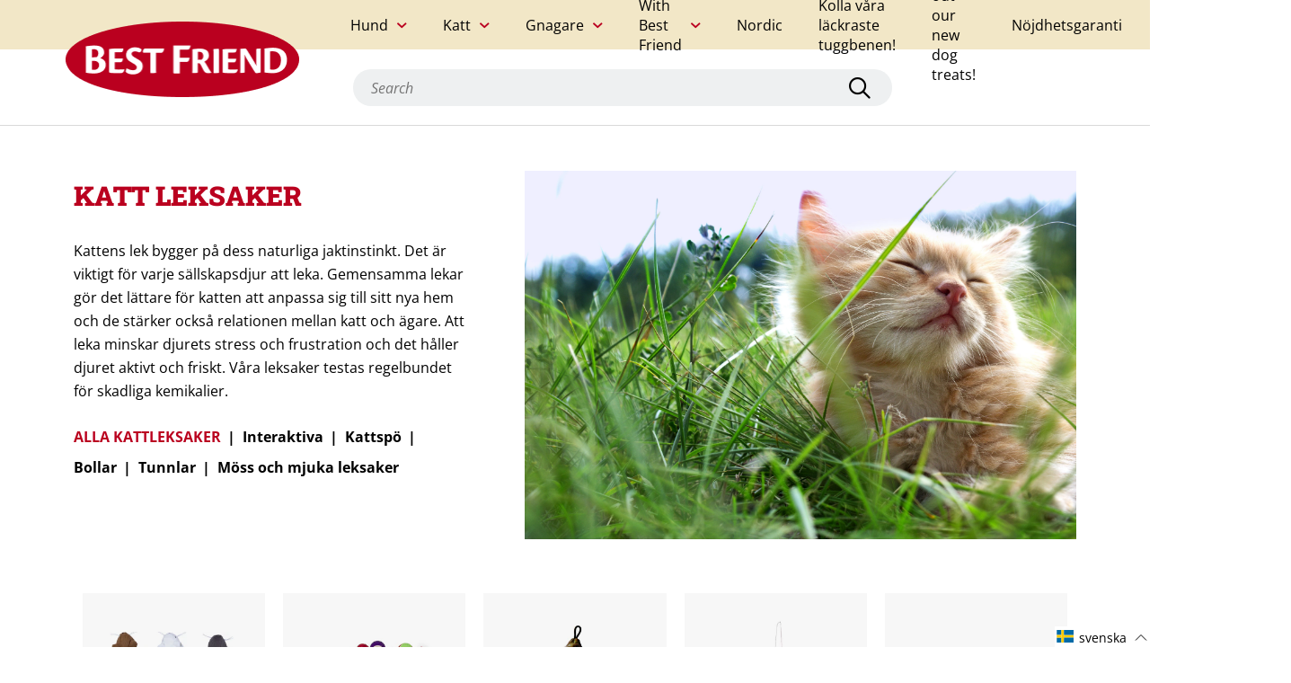

--- FILE ---
content_type: text/html; charset=utf-8
request_url: https://bestfriend.com/sv/collections/cat-toys
body_size: 77576
content:
<!doctype html>
<html class="no-js" lang="sv">
  <head>
    <script
      id="Cookiebot"
      src="https://consent.cookiebot.com/uc.js"
      data-cbid="cf6dfae9-f34d-4102-b365-6806a1e251cb"
      type="text/javascript"
      defer>
    </script>

    <meta charset="utf-8">
    <meta http-equiv="X-UA-Compatible" content="IE=edge,chrome=1">
    <meta name="viewport" content="width=device-width,initial-scale=1">

    
      <!-- Google Tag Manager -->
      <script>
        (function(w, d, s, l, i) {
          w[l] = w[l] || [];
          w[l].push({'gtm.start': new Date().getTime(), event: 'gtm.js'});
          var f = d.getElementsByTagName(s)[0],
            j = d.createElement(s),
            dl = l != 'dataLayer'
              ? '&l=' + l
              : '';
          j.async = true;
          j.src = 'https://www.googletagmanager.com/gtm.js?id=' + i + dl;
          f.parentNode.insertBefore(j, f);
        })(window, document, 'script', 'dataLayer', "GTM-N7S4L6X");
      </script>
      <!-- End Google Tag Manager -->
    
<link rel="preload" href="//bestfriend.com/cdn/shop/t/6/assets/theme.7348f.js?v=181423940319525635911684308664" as="script"><link rel="canonical" href="https://bestfriend.com/sv/collections/cat-toys"><link rel="shortcut icon" href="//bestfriend.com/cdn/shop/files/favicon-2_16x.png?v=1632460226">
      <link
        rel="icon"
        type="image/png"
        size="32x32"
        href="//bestfriend.com/cdn/shop/files/favicon-2_32x.png?v=1632460226">
      <link
        rel="icon"
        type="image/png"
        size="16x16"
        href="//bestfriend.com/cdn/shop/files/favicon-2_16x.png?v=1632460226"><title>KATT ﻿LEKSAKER
&ndash; Best Friend</title>

    <script>
      SearchaniseCustomerTags = ['Customer:      sv'];
    </script><meta name="description" content="Kattens lek bygger på dess naturliga jaktinstinkt. Det är viktigt för varje sällskapsdjur att leka. Gemensamma lekar gör det lättare för katten att anpassa sig till sitt nya hem och de stärker också relationen mellan katt och ägare. Att leka minskar djurets stress och frustration och det håller djuret aktivt och friskt"><!-- /snippets/social-meta-tags.liquid -->




<meta property="og:site_name" content="Best Friend">
<meta property="og:url" content="https://bestfriend.com/sv/collections/cat-toys">
<meta property="og:title" content="KATT ﻿LEKSAKER">
<meta property="og:type" content="product.group">
<meta property="og:description" content="Kattens lek bygger på dess naturliga jaktinstinkt. Det är viktigt för varje sällskapsdjur att leka. Gemensamma lekar gör det lättare för katten att anpassa sig till sitt nya hem och de stärker också relationen mellan katt och ägare. Att leka minskar djurets stress och frustration och det håller djuret aktivt och friskt">

<meta property="og:image" content="http://bestfriend.com/cdn/shop/collections/collection-for-cats_159a8bbb-326a-4a43-9599-c626da685019_1000x1000.jpg?v=1632457785">
<meta property="og:image:secure_url" content="https://bestfriend.com/cdn/shop/collections/collection-for-cats_159a8bbb-326a-4a43-9599-c626da685019_1000x1000.jpg?v=1632457785">


<meta name="twitter:card" content="summary_large_image">
<meta name="twitter:title" content="KATT ﻿LEKSAKER">
<meta name="twitter:description" content="Kattens lek bygger på dess naturliga jaktinstinkt. Det är viktigt för varje sällskapsdjur att leka. Gemensamma lekar gör det lättare för katten att anpassa sig till sitt nya hem och de stärker också relationen mellan katt och ägare. Att leka minskar djurets stress och frustration och det håller djuret aktivt och friskt">

<style data-shopify>@import url('https://use.typekit.net/flv2lmd.css');@font-face {font-family: "Open Sans";font-weight: 400;font-style: normal;font-display: swap;src: url("//bestfriend.com/cdn/fonts/open_sans/opensans_n4.c32e4d4eca5273f6d4ee95ddf54b5bbb75fc9b61.woff2") format("woff2"), url("//bestfriend.com/cdn/fonts/open_sans/opensans_n4.5f3406f8d94162b37bfa232b486ac93ee892406d.woff") format("woff");}@font-face {font-family: "Open Sans";font-weight: 400;font-style: italic;font-display: swap;src: url("//bestfriend.com/cdn/fonts/open_sans/opensans_i4.6f1d45f7a46916cc95c694aab32ecbf7509cbf33.woff2") format("woff2"), url("//bestfriend.com/cdn/fonts/open_sans/opensans_i4.4efaa52d5a57aa9a57c1556cc2b7465d18839daa.woff") format("woff");}@font-face {font-family: "Open Sans";font-weight: 700;font-style: normal;font-display: swap;src: url("//bestfriend.com/cdn/fonts/open_sans/opensans_n7.a9393be1574ea8606c68f4441806b2711d0d13e4.woff2") format("woff2"), url("//bestfriend.com/cdn/fonts/open_sans/opensans_n7.7b8af34a6ebf52beb1a4c1d8c73ad6910ec2e553.woff") format("woff");}@font-face {font-family: "Open Sans";font-weight: 700;font-style: italic;font-display: swap;src: url("//bestfriend.com/cdn/fonts/open_sans/opensans_i7.916ced2e2ce15f7fcd95d196601a15e7b89ee9a4.woff2") format("woff2"), url("//bestfriend.com/cdn/fonts/open_sans/opensans_i7.99a9cff8c86ea65461de497ade3d515a98f8b32a.woff") format("woff");}@font-face {font-family: "Roboto Slab";font-weight: 400;font-style: normal;font-display: swap;src: url("//bestfriend.com/cdn/fonts/roboto_slab/robotoslab_n4.d3a9266696fe77645ad2b6579a2b30c11742dc68.woff2") format("woff2"), url("//bestfriend.com/cdn/fonts/roboto_slab/robotoslab_n4.ac73924d0e45cb28b8adb30cbb4ff26dbe125c23.woff") format("woff");}@font-face {font-family: "Roboto Slab";font-weight: 700;font-style: normal;font-display: swap;src: url("//bestfriend.com/cdn/fonts/roboto_slab/robotoslab_n7.5242eb50a2e2688ccb1b3a90257e09ca8f40a7fe.woff2") format("woff2"), url("//bestfriend.com/cdn/fonts/roboto_slab/robotoslab_n7.6217d6e8cdce1468038779247b461b93d14a8e93.woff") format("woff");}@font-face {font-family: "Roboto Slab";font-weight: 900;font-style: normal;font-display: swap;src: url("//bestfriend.com/cdn/fonts/roboto_slab/robotoslab_n9.c30197062ce021d367d67c74493a5cbb3ced225a.woff2") format("woff2"), url("//bestfriend.com/cdn/fonts/roboto_slab/robotoslab_n9.5d403bf255d36767b8f29c329e6d776a68eb81f4.woff") format("woff");}:root {--font-body: "Open Sans", sans-serif;--font-heading: "Roboto Slab", serif;--font-button: "objektiv-mk1", sans-serif;--primary-text-color: #000000;--light-text-color: #7d7d7d;--inverse-text-color: #ffffff;--highlight-text-color: #ba001f;--base-bg-color: #ffffff;--secondary-bg-color: #eef0f1;--inverse-bg-color: #000000;--secondary-inverse-bg-color: #272727;--image-bg-color: #ffffff;--base-border-color: #bebebe;--light-border-color: #e8e8e8;--dark-border-color: #8c8c8c;--form-input-border-color: #d9d9d9;--success-color: #92aea1;--warning-color: #e29427;--danger-color: #f9423a;--button-text-color: #ffffff;--button-bg-color: #000000;--button-hover-text-color: #ffffff;--button-hover-bg-color: #8c8c8c;--link-hover-text-color: #8c8c8c;}</style><style type="text/css">:root{}*,*::before,*::after{box-sizing:border-box}@media (prefers-reduced-motion: no-preference){:root{scroll-behavior:smooth}}body{margin:0;font-family:var(--font-body);font-size:1rem;font-weight:400;line-height:1.5;color:#212529;background-color:#fff;-webkit-text-size-adjust:100%;-webkit-tap-highlight-color:rgba(0,0,0,0)}hr{margin:1rem 0;color:inherit;background-color:currentColor;border:0;opacity:.25}hr:not([size]){height:1px}h1,h2,h3,h4{margin-top:0;margin-bottom:.5rem;font-family:var(--font-heading);font-weight:500;line-height:1.2}h1{font-size:calc(1.375rem + 1.5vw)}@media (min-width: 1200px){h1{font-size:2.5rem}}h2{font-size:calc(1.325rem + .9vw)}@media (min-width: 1200px){h2{font-size:2rem}}h3{font-size:calc(1.3rem + .6vw)}@media (min-width: 1200px){h3{font-size:1.75rem}}h4{font-size:calc(1.275rem + .3vw)}@media (min-width: 1200px){h4{font-size:1.5rem}}p{margin-top:0;margin-bottom:1rem}address{margin-bottom:1rem;font-style:normal;line-height:inherit}ol,ul{padding-left:2rem}ol,ul,dl{margin-top:0;margin-bottom:1rem}ol ol,ul ul,ol ul,ul ol{margin-bottom:0}dd{margin-bottom:.5rem;margin-left:0}b,strong{font-weight:bolder}small{font-size:.875rem}a{color:#0d6efd;text-decoration:underline}a:hover{color:#0a58ca}a:not([href]):not([class]),a:not([href]):not([class]):hover{color:inherit;text-decoration:none}code{font-family:SFMono-Regular, Menlo, Monaco, Consolas, "Liberation Mono", "Courier New", monospace;font-family:var(--bs-font-monospace);font-size:1em;direction:ltr /* rtl:ignore */;unicode-bidi:bidi-override}code{font-size:.875rem;color:#d63384;word-wrap:break-word}a>code{color:inherit}figure{margin:0 0 1rem}img,svg{vertical-align:middle}table{caption-side:bottom;border-collapse:collapse}caption{padding-top:.5rem;padding-bottom:.5rem;color:#6c757d;text-align:left}th{text-align:inherit;text-align:-webkit-match-parent}thead,tbody,tr,td,th{border-color:inherit;border-style:solid;border-width:0}label{display:inline-block}button{border-radius:0}button:focus:not(.focus-visible){outline:0}button:focus:not(:focus-visible){outline:0}input,button,select,textarea{margin:0;font-family:inherit;font-size:inherit;line-height:inherit}button,select{text-transform:none}[role="button"]{cursor:pointer}select{word-wrap:normal}select:disabled{opacity:1}[list]::-webkit-calendar-picker-indicator{display:none}button,[type="button"],[type="reset"],[type="submit"]{-webkit-appearance:button}button:not(:disabled),[type="button"]:not(:disabled),[type="reset"]:not(:disabled),[type="submit"]:not(:disabled){cursor:pointer}textarea{resize:vertical}fieldset{min-width:0;padding:0;margin:0;border:0}legend{float:left;width:100%;padding:0;margin-bottom:.5rem;font-size:calc(1.275rem + .3vw);line-height:inherit}@media (min-width: 1200px){legend{font-size:1.5rem}}legend+*{clear:left}[type="search"]{outline-offset:-2px;-webkit-appearance:textfield}output{display:inline-block}iframe{border:0}[hidden]{display:none !important}.container{width:100%;padding-right:.75rem;padding-right:var(--bs-gutter-x, .75rem);padding-left:.75rem;padding-left:var(--bs-gutter-x, .75rem);margin-right:auto;margin-left:auto}@media (min-width: 576px){.container{max-width:540px}}@media (min-width: 768px){.container{max-width:720px}}@media (min-width: 992px){.container{max-width:960px}}@media (min-width: 1200px){.container{max-width:1140px}}@media (min-width: 1400px){.container{max-width:1320px}}.row{--bs-gutter-x: 1.5rem;--bs-gutter-y: 0;display:-webkit-box;display:-ms-flexbox;display:flex;flex-wrap:wrap;margin-top:calc(var(--bs-gutter-y) * -1);margin-right:calc(var(--bs-gutter-x) / -2);margin-left:calc(var(--bs-gutter-x) / -2)}.row>*{flex-shrink:0;width:100%;max-width:100%;padding-right:calc(var(--bs-gutter-x) / 2);padding-left:calc(var(--bs-gutter-x) / 2);margin-top:var(--bs-gutter-y)}@media (min-width: 768px){.col-md-12{flex:0 0 auto;width:100%}}.fade{transition:opacity 0.15s linear}@media (prefers-reduced-motion: reduce){.fade{transition:none}}.fade:not(.show){opacity:0}.collapse:not(.show){display:none}.collapsing{height:0;overflow:hidden;transition:height 0.35s ease}@media (prefers-reduced-motion: reduce){.collapsing{transition:none}}.nav{display:-webkit-box;display:-ms-flexbox;display:flex;flex-wrap:wrap;padding-left:0;margin-bottom:0;list-style:none}.nav-link{display:block;padding:.5rem 1rem;text-decoration:none;transition:color 0.15s ease-in-out,background-color 0.15s ease-in-out,border-color 0.15s ease-in-out}@media (prefers-reduced-motion: reduce){.nav-link{transition:none}}.nav-link.disabled{color:#6c757d;pointer-events:none;cursor:default}.nav-tabs{border-bottom:1px solid #dee2e6}.nav-tabs .nav-link{margin-bottom:-1px;background:none;border:1px solid transparent;border-top-left-radius:.25rem;border-top-right-radius:.25rem}.nav-tabs .nav-link:hover,.nav-tabs .nav-link:focus{border-color:#e9ecef #e9ecef #dee2e6;isolation:isolate}.nav-tabs .nav-link.disabled{color:#6c757d;background-color:transparent;border-color:transparent}.nav-tabs .nav-link.active,.nav-tabs .nav-item.show .nav-link{color:#495057;background-color:#fff;border-color:#dee2e6 #dee2e6 #fff}.tab-content>.tab-pane{display:none}.tab-content>.active{display:block}.navbar{position:relative;display:-webkit-box;display:-ms-flexbox;display:flex;flex-wrap:wrap;align-items:center;justify-content:space-between;padding-top:.5rem;padding-bottom:.5rem}.navbar>.container{display:-webkit-box;display:-ms-flexbox;display:flex;flex-wrap:inherit;align-items:center;justify-content:space-between}.d-flex{display:-webkit-box !important;display:-ms-flexbox !important;display:flex !important}.d-none{display:none !important}.border{border:1px solid #dee2e6 !important}.border-bottom{border-bottom:1px solid #dee2e6 !important}.flex-row{flex-direction:row !important}.justify-content-between{justify-content:space-between !important}.align-items-center{align-items:center !important}.m-auto{margin:auto !important}.mt-5{margin-top:3rem !important}.me-2{margin-right:.5rem !important}.text-start{text-align:left !important}.text-end{text-align:right !important}.text-center{text-align:center !important}.text-decoration-none{text-decoration:none !important}.text-decoration-underline{text-decoration:underline !important}.text-decoration-line-through{text-decoration:line-through !important}.text-lowercase{text-transform:lowercase !important}.text-uppercase{text-transform:uppercase !important}.text-capitalize{text-transform:capitalize !important}.text-wrap{white-space:normal !important}.text-nowrap{white-space:nowrap !important}.text-break{word-wrap:break-word !important;word-break:break-word !important}.text-primary{color:#0d6efd !important}.text-success{color:#198754 !important}.text-danger{color:#dc3545 !important}.text-white{color:#fff !important}.text-body{color:#212529 !important}.text-muted{color:#6c757d !important}.text-black-50{color:rgba(0,0,0,0.5) !important}.text-white-50{color:rgba(255,255,255,0.5) !important}.text-reset{color:inherit !important}.visible{visibility:visible !important}@media (min-width: 576px){.d-sm-block{display:block !important}.d-sm-none{display:none !important}.text-sm-start{text-align:left !important}.text-sm-end{text-align:right !important}.text-sm-center{text-align:center !important}}@media (min-width: 768px){.d-md-block{display:block !important}.d-md-none{display:none !important}.text-md-start{text-align:left !important}.text-md-end{text-align:right !important}.text-md-center{text-align:center !important}}@media (min-width: 992px){.text-lg-start{text-align:left !important}.text-lg-end{text-align:right !important}.text-lg-center{text-align:center !important}}@media (min-width: 1200px){.text-xl-start{text-align:left !important}.text-xl-end{text-align:right !important}.text-xl-center{text-align:center !important}}@media (min-width: 1400px){.text-xxl-start{text-align:left !important}.text-xxl-end{text-align:right !important}.text-xxl-center{text-align:center !important}}.modal-backdrop{opacity:0.7 !important}/*!
 * Font Awesome Pro 6.0.0-alpha1 by @fontawesome - https://fontawesome.com
 * License - https://fontawesome.com/license (Commercial License)
 */:root{--fa-style-family: 'Font Awesome 6 Pro';--fa-style: 900}.fa{font-family:'Font Awesome 6 Pro';font-family:'Font Awesome 6 Pro';font-family:var(--fa-style-family);font-weight:900;font-weight:900;font-weight:var(--fa-style)}.fa,.fas,.far,.fal,.fab,.fa-brands{-moz-osx-font-smoothing:grayscale;-webkit-font-smoothing:antialiased;display:inline-block;font-style:normal;font-feature-settings:normal;font-variant:normal;text-rendering:auto;line-height:1}.fa-pulse{-webkit-animation:fa-spin 1s infinite steps(8);animation:fa-spin 1s infinite steps(8)}@-webkit-keyframes fa-spin{0%{transform:rotate(0deg)}100%{transform:rotate(360deg)}}@keyframes fa-spin{0%{transform:rotate(0deg)}100%{transform:rotate(360deg)}}.fa-sort-amount-down:before{content:"\f160"}.fa-long-arrow-right:before{content:"\f178"}.fa-redo:before{content:"\f01e"}.fa-shopping-bag:before{content:"\f290"}.fa-check:before{content:"\f00c"}.fa-chevron-left:before{content:"\f053"}.fa-chevron-right:before{content:"\f054"}.fa-play-circle:before{content:"\f144"}.fa-times-circle:before{content:"\f057"}.fa-dog-leashed:before{content:"\f6d4"}.fa-envelope:before{content:"\f0e0"}.fa-mail-bulk:before{content:"\f674"}.fa-facebook:before{content:"\f09a"}.fa-heart:before{content:"\f004"}.fa-instagram:before{content:"\f16d"}.fa-key:before{content:"\f084"}.fa-map-marker-alt:before{content:"\f3c5"}.fa-lock:before{content:"\f023"}.fa-search:before{content:"\f002"}.fa-pencil-alt:before{content:"\f040"}.fa-pinterest:before{content:"\f0d2"}.fa-play:before{content:"\f04b"}.fa-plus:before{content:"\f067"}.fa-sliders-h:before{content:"\f1de"}.fa-spinner:before{content:"\f110"}.fa-tag:before{content:"\f02b"}.fa-tags:before{content:"\f02c"}.fa-trash:before{content:"\f1f8"}.fa-trash-alt:before{content:"\f2ed"}.fa-twitter:before{content:"\f099"}.fa-whatsapp:before{content:"\f232"}.fa-times:before{content:"\f00d"}/*!
 * Font Awesome Pro 6.0.0-alpha1 by @fontawesome - https://fontawesome.com
 * License - https://fontawesome.com/license (Commercial License)
 */@font-face{font-family:'Font Awesome 6 Pro';font-style:normal;font-weight:400;font-display:block;src:url("//bestfriend.com/cdn/shop/t/6/assets/fa-regular-400.eot");src:url("//bestfriend.com/cdn/shop/t/6/assets/fa-regular-400.eot?#iefix") format("embedded-opentype"),url("//bestfriend.com/cdn/shop/t/6/assets/fa-regular-400.woff2") format("woff2"),url("//bestfriend.com/cdn/shop/t/6/assets/fa-regular-400.woff") format("woff"),url("//bestfriend.com/cdn/shop/t/6/assets/fa-regular-400.ttf") format("truetype"),url("//bestfriend.com/cdn/shop/t/6/assets/fa-regular-400.svg#fontawesome") format("svg")}.far{font-family:'Font Awesome 6 Pro';font-weight:400}/*!
 * Font Awesome Pro 6.0.0-alpha1 by @fontawesome - https://fontawesome.com
 * License - https://fontawesome.com/license (Commercial License)
 */@font-face{font-family:'Font Awesome 6 Pro';font-style:normal;font-weight:900;font-display:block;src:url("//bestfriend.com/cdn/shop/t/6/assets/fa-solid-900.eot");src:url("//bestfriend.com/cdn/shop/t/6/assets/fa-solid-900.eot?#iefix") format("embedded-opentype"),url("//bestfriend.com/cdn/shop/t/6/assets/fa-solid-900.woff2") format("woff2"),url("//bestfriend.com/cdn/shop/t/6/assets/fa-solid-900.woff") format("woff"),url("//bestfriend.com/cdn/shop/t/6/assets/fa-solid-900.ttf") format("truetype"),url("//bestfriend.com/cdn/shop/t/6/assets/fa-solid-900.svg#fontawesome") format("svg")}.fas{font-family:'Font Awesome 6 Pro';font-weight:900}/*!
 * Font Awesome Pro 6.0.0-alpha1 by @fontawesome - https://fontawesome.com
 * License - https://fontawesome.com/license (Commercial License)
 */@font-face{font-family:"Font Awesome 6 Pro";font-style:normal;font-weight:300;font-display:block;src:url("//bestfriend.com/cdn/shop/t/6/assets/fa-light-300.eot");src:url("//bestfriend.com/cdn/shop/t/6/assets/fa-light-300.eot?#iefix") format("embedded-opentype"),url("//bestfriend.com/cdn/shop/t/6/assets/fa-light-300.woff2") format("woff2"),url("//bestfriend.com/cdn/shop/t/6/assets/fa-light-300.woff") format("woff"),url("//bestfriend.com/cdn/shop/t/6/assets/fa-light-300.ttf") format("truetype"),url("//bestfriend.com/cdn/shop/t/6/assets/fa-light-300.svg#fontawesome") format("svg")}.fal{font-family:"Font Awesome 6 Pro";font-weight:300}/*!
 * Font Awesome Pro 6.0.0-alpha1 by @fontawesome - https://fontawesome.com
 * License - https://fontawesome.com/license (Commercial License)
 */@font-face{font-family:'Font Awesome 6 Brands';font-style:normal;font-weight:400;font-display:block;src:url("//bestfriend.com/cdn/shop/t/6/assets/fa-brands-400.eot");src:url("//bestfriend.com/cdn/shop/t/6/assets/fa-brands-400.eot?#iefix") format("embedded-opentype"),url("//bestfriend.com/cdn/shop/t/6/assets/fa-brands-400.woff2") format("woff2"),url("//bestfriend.com/cdn/shop/t/6/assets/fa-brands-400.woff") format("woff"),url("//bestfriend.com/cdn/shop/t/6/assets/fa-brands-400.ttf") format("truetype"),url("//bestfriend.com/cdn/shop/t/6/assets/fa-brands-400.svg#fontawesome") format("svg")}.fab,.fa-brands{font-family:'Font Awesome 6 Brands';font-weight:400}body{padding:0;margin:0;font-family:var(--font-body);-webkit-font-smoothing:antialiased;color:var(--primary-text-color);background-color:var(--base-bg-color)}@media (max-width: 991px){body.menu-open{overflow:hidden}}body.show-qsearch-panel,body.side-cart-opened{overflow:hidden}h1,.larger-heading{font-size:30px;font-weight:800}@media (max-width: 767px){h1,.larger-heading{font-size:24px}}h2{font-size:24px;font-weight:800}@media (max-width: 767px){h2{font-size:20px}}h3{font-size:16px;font-weight:700}@media (max-width: 767px){h3{font-size:14px}}p{font-size:16px}@media (max-width: 767px){p{font-size:14px}}p a{font-weight:700}a{color:var(--primary-text-color)}a:hover{color:var(--link-hover-text-color)}ul,ol{padding-left:25px}ul li,ol li{font-size:16px;margin-top:10px}@media (max-width: 767px){ul li,ol li{font-size:14px}}ul.check-bullet li,ol.check-bullet li{list-style:none;display:-webkit-box;display:-ms-flexbox;display:flex;align-items:flex-start;position:relative}ul.check-bullet li::before,ol.check-bullet li::before{content:"";font-family:"Font Awesome 6 Pro";font-weight:700;color:var(--primary-text-color);position:absolute;font-size:12px;left:-25px;top:3px}.link{position:relative;text-decoration:none;color:var(--primary-text-color);display:-webkit-inline-box;display:-ms-inline-flexbox;display:inline-flex;font-weight:700;font-size:16px;align-items:center;cursor:pointer}.link::before{content:"";width:0;border-bottom:2px solid var(--primary-text-color);position:absolute;left:0;bottom:-7px;transition:width 0.25s}.link:hover{text-decoration:none}.link:hover::before{width:100%;transition:width 0.25s}.link.with-arrow::after{content:"";font-family:"Font Awesome 6 Pro";font-weight:700;color:var(--primary-text-color);margin-left:5px}.link.with-left-arrow::after{content:"";font-family:"Font Awesome 6 Pro";font-weight:700;color:var(--primary-text-color);margin-right:10px;order:-1}.link:hover{color:var(--primary-text-color)}@media (max-width: 767px){.link{font-size:14px}}.button,.shopify-challenge__button{background-color:var(--button-bg-color);color:var(--button-text-color);transition:all .5s;font-family:var(--font-button);font-size:16px;font-weight:700;border:none;border-radius:32px;padding:12px 50px;display:-webkit-box;display:-ms-flexbox;display:flex;text-decoration:none;outline:none}.button:not(:disabled):hover,.shopify-challenge__button:not(:disabled):hover{background-color:var(--button-hover-bg-color);transition:all .5s;color:var(--button-hover-text-color)}.button:disabled,.shopify-challenge__button:disabled{background-color:#bebebe;cursor:not-allowed}.button:focus,.shopify-challenge__button:focus{outline:none}@media (max-width: 767px){.button,.shopify-challenge__button{font-size:14px}}.button::after,.shopify-challenge__button::after{content:"";font-family:"Font Awesome 6 Pro";font-weight:700;color:var(--primary-text-color);-webkit-animation:spin 2s infinite;animation:spin 2s infinite;-webkit-animation-timing-function:linear;animation-timing-function:linear;display:inline-block;transition:all .5s;max-width:0;overflow:hidden}.button.busy,.shopify-challenge__button.busy{opacity:0.5;cursor:not-allowed;pointer-events:none}.button.busy::after,.shopify-challenge__button.busy::after{margin-left:10px;max-width:20px;color:inherit}.button-cta{background-color:var(--button-bg-color);color:var(--button-text-color);transition:all .5s;font-family:var(--font-button);font-size:16px;font-weight:700;border:none;border-radius:32px;padding:12px 50px;display:-webkit-box;display:-ms-flexbox;display:flex;text-decoration:none;outline:none;display:inline}.button-cta:not(:disabled):hover{background-color:var(--button-hover-bg-color);transition:all .5s;color:var(--button-hover-text-color)}.button-cta:disabled{background-color:#bebebe;cursor:not-allowed}.button-cta:focus{outline:none}@media (max-width: 767px){.button-cta{font-size:14px}}.button-cta::after{content:"";font-family:"Font Awesome 6 Pro";font-weight:700;color:var(--primary-text-color);-webkit-animation:spin 2s infinite;animation:spin 2s infinite;-webkit-animation-timing-function:linear;animation-timing-function:linear;display:inline-block;transition:all .5s;max-width:0;overflow:hidden}.button-cta.busy{opacity:0.5;cursor:not-allowed;pointer-events:none}.button-cta.busy::after{margin-left:10px;max-width:20px;color:inherit}.main-content:focus{outline:none}.toggle{cursor:pointer;display:-webkit-box;display:-ms-flexbox;display:flex;justify-content:space-between;align-items:center}.toggle .close{display:none}.toggle .open{display:inline-block}.toggle.active .close{display:inline-block}.toggle.active .open{display:none}.toggle-content{max-height:0;transition:all .5s;overflow:hidden;width:100%}input,select,button{color:var(--primary-text-color)}.form-group label{font-size:14px;font-weight:500;margin-bottom:5px;display:-webkit-box;display:-ms-flexbox;display:flex;align-items:center;flex-wrap:wrap;color:var(--primary-text-color)}.form-group label input{margin-right:10px}.form-group input[type="text"],.form-group input[type="email"],.form-group input[type="password"],.form-group input[type="tel"],.form-group input[type="number"]{display:block;padding:10px;width:100%;border:solid 1px var(--form-input-border-color);border-radius:0;font-size:16px;background-color:var(--base-bg-color);color:var(--primary-text-color)} .form-group input[type="text"]::-moz-placeholder, .form-group input[type="email"]::-moz-placeholder, .form-group input[type="password"]::-moz-placeholder, .form-group input[type="tel"]::-moz-placeholder, .form-group input[type="number"]::-moz-placeholder{font-style:italic;color:#bebebe} .form-group input[type="text"]:-ms-input-placeholder, .form-group input[type="email"]:-ms-input-placeholder, .form-group input[type="password"]:-ms-input-placeholder, .form-group input[type="tel"]:-ms-input-placeholder, .form-group input[type="number"]:-ms-input-placeholder{font-style:italic;color:#bebebe}.form-input::-moz-placeholder, .form-group input[type="text"]::-moz-placeholder, .form-group input[type="email"]::-moz-placeholder, .form-group input[type="password"]::-moz-placeholder, .form-group input[type="tel"]::-moz-placeholder, .form-group input[type="number"]::-moz-placeholder{font-style:italic;color:#bebebe}.form-input:-ms-input-placeholder, .form-group input[type="text"]:-ms-input-placeholder, .form-group input[type="email"]:-ms-input-placeholder, .form-group input[type="password"]:-ms-input-placeholder, .form-group input[type="tel"]:-ms-input-placeholder, .form-group input[type="number"]:-ms-input-placeholder{font-style:italic;color:#bebebe}.form-group input[type="text"]::placeholder,.form-group input[type="email"]::placeholder,.form-group input[type="password"]::placeholder,.form-group input[type="tel"]::placeholder,.form-group input[type="number"]::placeholder{font-style:italic;color:#bebebe}@media (max-width: 767px){.form-group input[type="text"],.form-group input[type="email"],.form-group input[type="password"],.form-group input[type="tel"],.form-group input[type="number"]{font-size:14px} .form-group input[type="text"]::-moz-placeholder, .form-group input[type="email"]::-moz-placeholder, .form-group input[type="password"]::-moz-placeholder, .form-group input[type="tel"]::-moz-placeholder, .form-group input[type="number"]::-moz-placeholder{font-size:14px} .form-group input[type="text"]:-ms-input-placeholder, .form-group input[type="email"]:-ms-input-placeholder, .form-group input[type="password"]:-ms-input-placeholder, .form-group input[type="tel"]:-ms-input-placeholder, .form-group input[type="number"]:-ms-input-placeholder{font-size:14px}.form-input::-moz-placeholder, .form-group input[type="text"]::-moz-placeholder, .form-group input[type="email"]::-moz-placeholder, .form-group input[type="password"]::-moz-placeholder, .form-group input[type="tel"]::-moz-placeholder, .form-group input[type="number"]::-moz-placeholder{font-size:14px}.form-input:-ms-input-placeholder, .form-group input[type="text"]:-ms-input-placeholder, .form-group input[type="email"]:-ms-input-placeholder, .form-group input[type="password"]:-ms-input-placeholder, .form-group input[type="tel"]:-ms-input-placeholder, .form-group input[type="number"]:-ms-input-placeholder{font-size:14px}.form-group input[type="text"]::placeholder,.form-group input[type="email"]::placeholder,.form-group input[type="password"]::placeholder,.form-group input[type="tel"]::placeholder,.form-group input[type="number"]::placeholder{font-size:14px}}.form-group.select{position:relative}.with-check.form-group.select{color:var(--primary-text-color)}.with-check.form-group.select::before{content:"";font-family:"Font Awesome 6 Pro";font-weight:16px;color:var(--primary-text-color);position:absolute;bottom:12px;left:12px;pointer-events:none}.with-check.form-group.select select{padding-left:35px;background-color:white}.form-group.select::after{content:"";font-family:"Font Awesome 6 Pro";font-weight:700;color:var(--primary-text-color);position:absolute;bottom:12px;right:12px;pointer-events:none}.form-group.select select{padding:12px;padding-right:35px;-webkit-appearance:none;-moz-appearance:none;appearance:none;width:100%;font-weight:700;border:1px solid var(--form-input-border-color);cursor:pointer}.form-group .error-msg{margin-top:5px;display:inline-block;font-size:10px;color:var(--danger-color);font-weight:700;width:100%}input[type="checkbox"]{-webkit-appearance:none;-moz-appearance:none;appearance:none;display:-webkit-box;display:-ms-flexbox;display:flex}input[type="checkbox"]:focus{outline:none}input[type="checkbox"]::after{content:"";width:15px;height:15px;display:-webkit-box;display:-ms-flexbox;display:flex;align-items:center;justify-content:center;border:1px solid var(--form-input-border-color);cursor:pointer;font-size:10px;border-radius:2px}input[type="checkbox"]:checked::after{content:"";font-family:"Font Awesome 6 Pro";font-weight:800;color:var(--primary-text-color)}.form-group{margin-top:30px}.form-group.checkbox label{cursor:pointer}.form-group i{margin-right:10px}.form-group:last-of-type{margin-bottom:20px}form .two-col{display:-webkit-box;display:-ms-flexbox;display:flex;flex-wrap:wrap;justify-content:space-between}form .two-col .form-group{margin-top:0;margin-bottom:30px;width:46%}@media (max-width: 767px){form .two-col .form-group{width:100%;margin-bottom:20px}form .two-col .form-group:last-of-type{margin-bottom:0}}form .errors ul{padding-left:0;list-style:none}form .errors ul li{color:var(--danger-color)}form .errors ul li a{color:var(--primary-text-color);font-weight:700}form .form-buttons{display:-webkit-box;display:-ms-flexbox;display:flex;align-items:center;margin-top:30px}form .form-buttons a{font-size:14px;margin-left:20px}form .footnote{margin-top:20px}form .form-toast{display:-webkit-box;display:-ms-flexbox;display:flex;width:350px;max-width:100%;padding:10px 20px;margin-top:30px}form .form-toast::before{margin-right:10px}form .form-toast.error{border:1px solid var(--danger-color);background-color:rgba(var(--danger-color), 0.1)}form .form-toast.error::before{content:"";font-family:"Font Awesome 6 Pro";font-weight:500;color:var(--primary-text-color);color:var(--danger-color)}form .form-toast.success{border:1px solid var(--success-color);background-color:rgba(var(--success-color), 0.1)}form .form-toast.success::before{content:"";font-family:"Font Awesome 6 Pro";font-weight:300;color:var(--primary-text-color);color:var(--success-color)}form .form-toast ul{margin-bottom:0}form .form-toast ul li{margin-top:2px}form .form-toast ul li:not(:first){margin-bottom:12px}@media (max-width: 767px){form .form-toast{font-size:14px}}.success-msg .success-msg-text{display:-webkit-box;display:-ms-flexbox;display:flex;align-items:baseline;font-weight:800;font-size:24px}.success-msg .success-msg-text img{margin-right:10px;width:70px}.success-msg .link{margin-top:20px}@-webkit-keyframes placeload{0%{background-position:-468px 0}100%{background-position:468px 0}}@keyframes placeload{0%{background-position:-468px 0}100%{background-position:468px 0}}.placeload{position:relative}.placeload::before{content:'';display:block;-webkit-animation-duration:1.25s;animation-duration:1.25s;-webkit-animation-fill-mode:forwards;animation-fill-mode:forwards;-webkit-animation-iteration-count:infinite;animation-iteration-count:infinite;-webkit-animation-name:placeload;animation-name:placeload;-webkit-animation-timing-function:linear;animation-timing-function:linear;background:#f6f6f6;background:-webkit-gradient(linear, left top, right top, color-stop(8%, #f6f6f6), color-stop(18%, #f0f0f0), color-stop(33%, #f6f6f6));background:linear-gradient(to right, #f6f6f6 8%, #f0f0f0 18%, #f6f6f6 33%);background-size:800px 104px;min-height:10px;position:absolute;left:0;right:0;top:0;bottom:0;z-index:1}.site-header{position:absolute;top:0;left:0;right:0;z-index:5}.site-header .header-container{position:relative}.site-header #qab_background{z-index:!important}.site-header #qab_message{font-weight:bold}.has-scrolled .site-header{position:fixed;top:-145px}.has-scrolled .site-header.nav-animate{transition:top .5s}.has-scrolled .site-header.nav-down{top:0}@media (min-width: 992px){.has-scrolled .site-header{top:-185px}}.site-header .site-logo{position:absolute;z-index:2}@media (max-width: 991px){.site-header .site-logo{top:8px;left:16px}.site-header .site-logo img{width:56px}}@media (min-width: 992px){.site-header .site-logo{top:16px;left:73px}.site-header .site-logo img{width:74px}}@media (max-width: 767px){.site-header.hide-on-mobile{display:none}}.main-navbar ul,.secondary-navbar ul{list-style:none;margin:0;padding:0}.main-navbar{background-color:#000;height:36px;display:-webkit-box;display:-ms-flexbox;display:flex;align-items:center;justify-content:space-between;padding-left:92px;padding-right:15px;position:relative;font-size:10px;font-weight:700;color:#fff}@media (min-width: 992px){.main-navbar{height:55px;padding-left:177px;padding-right:72px;font-size:16px}}.main-navbar a{font-size:10px;text-decoration:none;color:#fff;transition:text-shadow .5s}.main-navbar a:hover{text-shadow:0 0 0.8px #fff;transition:text-shadow .5s}@media (min-width: 992px){.main-navbar a{font-size:16px}}.main-navbar .primary-nav-container{height:100%}@media (max-width: 991px){.main-navbar .primary-nav-container{display:none}}.main-navbar .primary-nav-link{height:100%;display:-webkit-box;display:-ms-flexbox;display:flex;align-items:center;line-height:normal;cursor:default;margin-top:0}.main-navbar .primary-nav-link:not(:first-child){margin-left:20px}@media (min-width: 1200px){.main-navbar .primary-nav-link:not(:first-child){margin-left:40px}}.main-navbar .primary-nav-link.link-multi-level::after,.main-navbar .primary-nav-link.link-one-level::after{content:"";font-family:"Font Awesome 6 Pro";font-weight:700;margin-left:10px;transition:all .3s;color:var(--inverse-text-color);display:inline-block}.main-navbar .primary-nav-link.link-multi-level:hover::after,.main-navbar .primary-nav-link.link-one-level:hover::after{transform:rotate(180deg);transition:all .3s}.main-navbar .primary-nav-link.link-multi-level.active::after,.main-navbar .primary-nav-link.link-one-level.active::after{transform:rotate(180deg);transition:all .3s}.main-navbar .primary-nav-link.link-multi-level::after,.main-navbar .primary-nav-link.link-one-level::after{font-size:12px}.main-navbar .primary-nav-link.link-one-level{position:relative}.main-navbar .primary-nav-link.link-no-level{cursor:pointer}.main-navbar .primary-nav-link:hover .level-2-nav{transition:all 0.5s;opacity:1}.main-navbar .primary-nav-link:hover .level-2-nav.multi-level{height:400px}.main-navbar .primary-nav-link:hover .level-2-nav.simple{height:auto}.main-navbar .primary-nav{height:100%;display:-webkit-box;display:-ms-flexbox;display:flex}.main-navbar .primary-nav .li-wrapper{margin-right:40px}.main-navbar .primary-nav .li-wrapper:last-of-type{margin-right:0}.main-navbar .primary-nav .wrapper-link-one-level::before{content:"";background-color:#262626;position:absolute;height:0;width:100%;left:0;z-index:2;top:55px;opacity:0;transition:all .5s;pointer-events:none}.main-navbar .primary-nav .wrapper-link-one-level:hover::before{height:350px;opacity:1;transition:all .5s}.main-navbar .primary-nav .wrapper-link-one-level .level-2-nav.simple{background-color:transparent}.main-navbar .primary-nav .level-2-nav{position:absolute;top:100%;background-color:#262626;left:0;right:0;display:-webkit-box;display:-ms-flexbox;display:flex;height:0;transition:all 0.5s;opacity:0;overflow:hidden;z-index:2}.main-navbar .primary-nav .level-2-nav.multi-level{font-size:18px}.main-navbar .primary-nav .level-2-nav.multi-level .featured-nav{background-color:#1a1a1a;padding:40px 30px 0 177px;width:34%}.main-navbar .primary-nav .level-2-nav.multi-level li{font-weight:500;font-size:14px;line-height:26px;display:block;margin-top:0}@media (max-width: 1199px){.main-navbar .primary-nav .level-2-nav.multi-level li{font-size:12px;line-height:22px}}.main-navbar .primary-nav .level-2-nav.multi-level li a{color:#fff;opacity:.8;line-height:2;font-weight:500}.main-navbar .primary-nav .level-2-nav.multi-level li a:hover{border-bottom:1px solid #fff}.main-navbar .primary-nav .level-2-nav.multi-level .sub-navs{display:-webkit-box;display:-ms-flexbox;display:flex;flex-direction:column;flex-wrap:wrap;height:400px;justify-content:stretch;padding:40px;box-sizing:border-box;width:100%}.main-navbar .primary-nav .level-2-nav.multi-level .sub-navs .sub-nav{max-width:40%}.main-navbar .primary-nav .level-2-nav.multi-level .sub-navs .sub-nav .sub-nav-group{margin-bottom:27px;margin-right:30px}.main-navbar .primary-nav .level-2-nav.simple{left:-20px;width:auto;right:unset;min-width:calc(100% + 40px)}.main-navbar .primary-nav .level-2-nav.simple .sub-nav{height:auto;width:auto;margin:0;padding:20px 25px}.main-navbar .primary-nav .level-2-nav.simple .sub-nav li{margin-bottom:20px;margin-right:0;line-height:normal}.main-navbar .primary-nav .level-2-nav.simple .sub-nav li:last-of-type{margin-bottom:0}.main-navbar .primary-nav .level-2-nav.simple .sub-nav li:first-of-type{margin-top:0}.main-navbar .primary-nav .level-2-nav.simple .sub-nav li a{white-space:nowrap;font-weight:500}.main-navbar .primary-nav .level-2-nav.simple .sub-nav li a:hover{color:var(--link-hover-text-color)}.main-navbar .nav-utils{display:-webkit-box;display:-ms-flexbox;display:flex;align-items:center;justify-content:flex-end;flex:2}.main-navbar .nav-utils>*:not(:first-child){margin-left:16px}.main-navbar .nav-utils a{color:#fff;text-decoration:none}.main-navbar .nav-utils .language-switcher{color:#fff;font-weight:700}.main-navbar .nav-utils .language-switcher select{background-color:transparent;color:#fff;font-weight:700;border:none;cursor:pointer}.main-navbar .nav-utils .language-switcher select option{color:var(--primary-text-color)}@media (min-width: 992px){.main-navbar .nav-utils>*:not(:first-child){margin-left:20px}}@media (min-width: 1200px){.main-navbar .nav-utils>*:not(:first-child){margin-left:32px}.main-navbar .nav-utils,.main-navbar .nav-utils select{font-size:16px}}.main-navbar .outlet-nav{display:none}.main-navbar .outlet-nav li{margin-top:0}.main-navbar .outlet-nav a{color:#f9423a}@media (min-width: 992px){.main-navbar .outlet-nav{display:block;margin-left:20px}}@media (min-width: 1200px){.main-navbar .outlet-nav{margin-left:40px}}.secondary-navbar{height:64px;display:-webkit-box;display:-ms-flexbox;display:flex;align-items:center;justify-content:space-between;padding-right:72px;padding-left:92px;border-bottom:1px solid rgba(0,0,0,0.15);background-color:#fff}.secondary-navbar .secondary-nav{padding-right:20px}.secondary-navbar .secondary-nav li{display:inline-block;margin-right:20px;margin-top:0;color:var(--primary-text-color)}.secondary-navbar .secondary-nav li:last-of-type{margin-right:0}.secondary-navbar .secondary-nav li a{position:relative;text-decoration:none;color:var(--primary-text-color);transition:text-shadow .5s;position:relative;white-space:nowrap}.secondary-navbar .secondary-nav li a::before{content:"";width:0;border-bottom:2px solid var(--primary-text-color);position:absolute;left:0;bottom:-7px;transition:width 0.25s}.secondary-navbar .secondary-nav li a:hover{text-decoration:none}.secondary-navbar .secondary-nav li a:hover::before{width:100%;transition:width 0.25s}.secondary-navbar .secondary-nav li a:hover{text-shadow:0 0 0.8px var(--primary-text-color);transition:text-shadow .5s}@media (max-width: 991px){.secondary-navbar{padding-left:20px;padding-right:16px;justify-content:flex-end}.secondary-navbar .secondary-nav{display:none}}@media (min-width: 992px){.secondary-navbar{height:85px;padding-left:177px}.secondary-navbar.no-menu .site-nav-tools{position:relative;width:100%;display:-webkit-box;display:-ms-flexbox;display:flex;justify-content:center}.secondary-navbar.no-menu .site-nav-tools .qsearch-field input{width:600px}.secondary-navbar.no-menu .site-nav-tools .tools-wrap{position:absolute;right:0}}.site-nav-tools{display:-webkit-box;display:-ms-flexbox;display:flex;align-items:center}.site-nav-tools .quick-search+*{margin-left:20px}.site-nav-tools .tools-wrap{display:-webkit-box;display:-ms-flexbox;display:flex;align-items:center}.site-nav-tools .tools-wrap i{font-size:24px}.site-nav-tools .tools-wrap .tool:not(:first-child){margin-left:18px}@media (max-width: 991px){.site-nav-tools .tools-wrap .btn-toggle-menu{display:-webkit-box;display:-ms-flexbox;display:flex;align-items:center}}@media (min-width: 992px){.site-nav-tools .tools-wrap i{font-size:28.56px}.site-nav-tools .tools-wrap .tool:not(:first-child){margin-left:16px}}.site-nav-tools #cart-icon{position:relative;height:35px}.site-nav-tools #cart-icon>i{margin-top:-3px;color:var(--primary-text-color)}.site-nav-tools #cart-icon>span{background-color:var(--danger-color);color:#fff;font-size:14px;font-weight:bold;line-height:1.4;border-radius:50%;padding:2px;width:24px;height:24px;display:inline-block;text-align:center}.site-nav-tools #cart-icon>span:empty{display:none}@media (max-width: 991px){.site-nav-tools #cart-icon>span{position:absolute;top:-9px;right:-14px}}@media (min-width: 992px){.site-nav-tools #cart-icon>i{margin-top:1px}.site-nav-tools #cart-icon>span{position:relative;float:right;margin:-7px 0 0 -8px}.site-nav-tools #cart-icon>span:empty{display:none}}.site-nav-tools button{background:none;border:none;outline:none;line-height:1;padding:0}.site-nav-tools .btn-toggle-menu{display:none;margin-left:10px;padding:5px;width:30px;height:30px}.site-nav-tools .btn-toggle-menu .icon-bars{border:2px solid #000;border-width:2px 0;position:relative;width:20px;height:17px;margin-top:1px}.site-nav-tools .btn-toggle-menu .icon-bars:after{content:"";display:block;height:2px;background-color:#000;position:absolute;width:100%;left:0;top:50%;transform:translateY(-50%)}.site-nav-tools .btn-toggle-menu .close{display:none}.menu-open .site-nav-tools .btn-toggle-menu .open{display:none}.menu-open .site-nav-tools .btn-toggle-menu .close{display:inline-block}.mobile-menu-container{background-color:var(--secondary-bg-color);position:fixed;top:100px;bottom:0;left:0;right:0;z-index:2;display:none;overflow-y:auto;opacity:0;transition:all 200ms ease-in}.menu-open .mobile-menu-container{display:block;opacity:1}.mobile-menu-container ul{list-style:none;padding:0;margin:0}.mobile-menu-container .mobile-primary-nav{padding-top:15px;background-color:#000}.mobile-menu-container .mobile-primary-nav [class^="mobile-level-"]{border-bottom:none}.mobile-menu-container .mobile-primary-nav [class^="mobile-level-"] .tab-header{background-color:#000;padding:15px;border-top:none;display:-webkit-box;display:-ms-flexbox;display:flex}.mobile-menu-container .mobile-primary-nav [class^="mobile-level-"] .tab-header p,.mobile-menu-container .mobile-primary-nav [class^="mobile-level-"] .tab-header a{font-size:16px;font-weight:500;color:#fff;margin:0;display:inline-block;width:100%;text-decoration:none}.mobile-menu-container .mobile-primary-nav [class^="mobile-level-"] .tab-header.active p,.mobile-menu-container .mobile-primary-nav [class^="mobile-level-"] .tab-header.active a{font-weight:700}.mobile-menu-container .mobile-primary-nav [class^="mobile-level-"] .tab-header.toggle::after{content:"";font-family:"Font Awesome 6 Pro";font-weight:700;margin-left:10px;transition:all .3s;color:var(--inverse-text-color);display:inline-block}.mobile-menu-container .mobile-primary-nav [class^="mobile-level-"] .tab-header.toggle.active::after{transform:rotate(180deg);transition:all .3s}.mobile-menu-container .mobile-primary-nav [class^="mobile-level-"] .tab-header.toggle::after{font-size:12px}.mobile-menu-container .mobile-primary-nav .mobile-level-2 .tab{border-bottom:1px solid #000}.mobile-menu-container .mobile-primary-nav .mobile-level-2 .tab .tab-header{background-color:#262626}.mobile-menu-container .mobile-primary-nav .mobile-level-2 .tab .tab-header p,.mobile-menu-container .mobile-primary-nav .mobile-level-2 .tab .tab-header a{opacity:.8;font-weight:500;font-size:16px}.mobile-menu-container .mobile-primary-nav .mobile-level-2 .tab .tab-header.active p,.mobile-menu-container .mobile-primary-nav .mobile-level-2 .tab .tab-header.active a{font-weight:700}.mobile-menu-container .mobile-primary-nav .mobile-level-3{background-color:#262626;padding:2px 15px 20px}.mobile-menu-container .mobile-primary-nav .mobile-level-3 li{margin-bottom:5px}.mobile-menu-container .mobile-primary-nav .mobile-level-3 li a{display:inline-block;color:#fff;text-decoration:none;font-size:14px;width:100%;opacity:.8}.mobile-menu-container .mobile-primary-nav .mobile-level-3 li:last-of-type{margin-bottom:0}.mobile-menu-container .mobile-secondary-nav h4{font-size:16px;font-weight:700;margin:30px 15px 20px}.mobile-menu-container .mobile-secondary-nav .secondary-nav ul{padding:10px 0 30px}.mobile-menu-container .mobile-secondary-nav .secondary-nav li{position:relative;margin:0 15px}.mobile-menu-container .mobile-secondary-nav .secondary-nav li a{font-size:16px;text-decoration:none;color:var(--primary-text-color);display:inline-block;width:100%;padding:15px 0}.mobile-menu-container .mobile-secondary-nav .secondary-nav li a::after{content:"";font-family:"Font Awesome 6 Pro";font-weight:500;color:var(--primary-text-color);position:absolute;right:0}.mobile-menu-container .mobile-secondary-nav .secondary-nav li:first-of-type a{padding-top:0}.mobile-menu-container .mobile-secondary-nav .secondary-nav li:last-of-type a{padding-bottom:0}.mobile-menu-container .mobile-outlet-nav{background-color:#000;padding-bottom:15px}.mobile-menu-container .mobile-outlet-nav .outlet-nav ul li{margin-top:0;padding:15px}.mobile-menu-container .mobile-outlet-nav .outlet-nav a{font-size:16px;color:#f9423a;text-decoration:none}#PageContainer{margin-top:100px}@media (min-width: 992px){#PageContainer{margin-top:140px}}.site-footer .footer-container{padding:80px 0}@media (max-width: 991px){.site-footer .footer-container{padding:40px 0}}.footer-nav{justify-content:space-between;display:-webkit-box;display:-ms-flexbox;display:flex}.footer-nav>.footer-row{display:-webkit-box;display:-ms-flexbox;display:flex;flex-grow:1;flex-wrap:wrap}.footer-nav>.footer-row>.footer-col{margin-right:5px;flex:1}.footer-nav>.footer-row>.footer-col>.footer-group{margin-bottom:32px}.footer-nav>.footer-row>.footer-col>.footer-group .footer-title{font-size:16px}@media (min-width: 992px){.footer-nav>.footer-row>.footer-col>.footer-group .footer-title{cursor:default}}.footer-nav>.footer-row>.footer-col>.footer-group .toggle-content ul.nav{display:block;padding:0;margin-top:8px;list-style-type:none}.footer-nav>.footer-row>.footer-col>.footer-group .toggle-content ul.nav li{margin-top:0}.footer-nav>.footer-row>.footer-col>.footer-group .toggle-content ul.nav li>a{font-size:14px;text-decoration:none;line-height:32px;font-weight:700}.footer-nav>.footer-row>.footer-col>.footer-group .toggle-content ul.nav li>a:hover{text-decoration:underline;color:var(--link-hover-text-color)}.footer-nav>.footer-row>.footer-col>.footer-group .toggle-content ul.nav li>a:hover .slanted-arrow path{stroke:var(--link-hover-text-color)}.footer-nav>.footer-row>.footer-col>.footer-group .toggle-content ul.nav li>a .slanted-arrow{margin-left:4px}.footer-nav>.footer-row>.footer-col>.footer-group .toggle-content ul.nav li>a .slanted-arrow svg{margin-bottom:6px}@media (min-width: 992px){.footer-nav>.footer-row>.footer-col>.footer-group .toggle-content{max-height:unset !important}}.footer-nav>.footer-row .footer-col:last-child{margin-right:0}.footer-nav>.site-contact{width:250px}.footer-nav>.site-contact p{font-size:14px;white-space:pre-line;margin-bottom:0}.footer-nav>.site-contact p:first-of-type{margin-bottom:20px}.footer-nav>.site-contact p a{text-decoration:none;font-weight:500}@media (max-width: 1399px){.footer-nav>.site-contact{width:200px}}.footer-nav>.site-details{flex-grow:0;text-align:center;width:250px}.footer-nav>.site-details .caption{font-weight:700;font-size:24px;margin-top:25px;text-transform:uppercase}.footer-nav>.site-details .social-media-links{margin:25px auto 0;text-align:center;display:block}.footer-nav>.site-details .social-media-links>a{margin-right:10px;text-decoration:none;font-size:30px}.footer-nav>.site-details .social-media-links>a:last-of-type{margin-right:0}@media (max-width: 1199px){.footer-nav>.site-details{width:200px}.footer-nav>.site-details .caption{font-size:18px}}@media (max-width: 991px){.footer-nav{display:-webkit-box;display:-ms-flexbox;display:flex;padding:0 16px;flex-direction:column}.footer-nav>.footer-row{display:block;order:0}.footer-nav>.footer-row .footer-col{margin-right:0}.footer-nav>.footer-row .footer-col .footer-group{overflow:hidden;width:100%;margin-bottom:0}.footer-nav>.footer-row .footer-col .footer-group .footer-title{padding:10px 0;display:-webkit-box;display:-ms-flexbox;display:flex;justify-content:space-between}.footer-nav>.footer-row .footer-col .footer-group .footer-title::after{content:"";font-family:"Font Awesome 6 Pro";font-weight:700;margin-left:10px;transition:all .3s;color:var(--inverse-text-color);display:inline-block}.footer-nav>.footer-row .footer-col .footer-group .footer-title.active::after{transform:rotate(180deg);transition:all .3s}.footer-nav>.footer-row .footer-col .footer-group .nav{margin-top:0;margin-bottom:20px;display:block}.footer-nav>.footer-row .footer-col .footer-group .nav a{display:inline-block;width:100%}.footer-nav .site-contact{margin-top:30px;order:2}.footer-nav .site-details{display:-webkit-box;display:-ms-flexbox;display:flex;align-items:center;justify-content:flex-start;width:auto;padding:40px 0 20px;order:1}.footer-nav .site-details>div{width:200px}.footer-nav .site-details>div .caption{margin:0;font-size:16px;font-weight:800}.footer-nav .site-details>img{width:70px;height:auto;margin-right:20px}.footer-nav .site-details .social-media-links{margin-top:10px}.footer-nav .site-details .social-media-links a{font-size:28px}}.product-grid{display:grid;grid-template-columns:repeat(5, 1fr);grid-auto-flow:dense;margin-bottom:20px}@media (max-width: 1199px){.product-grid{grid-template-columns:repeat(4, 1fr)}}@media (max-width: 767px){.product-grid{grid-template-columns:repeat(3, 1fr)}}@media (max-width: 575px){.product-grid{grid-template-columns:repeat(2, 1fr)}}.product-grid .product-item{align-self:start}.product-grid .product-item.highlighted{grid-column:span 2;grid-row:span 2;align-self:unset}.product-grid .product-item.highlighted .product-link-image{flex:1}.product-grid .product-item.highlighted .product-link-image .product-image{height:100%}.product-filters{position:relative;margin-bottom:20px;z-index:2}.product-filters .filter-options{display:-webkit-box;display:-ms-flexbox;display:flex;justify-content:space-between;align-items:center;width:100%}@media (max-width: 767px){.product-filters .filter-options{border-top:1px solid var(--light-border-color);padding-top:15px}}.product-filters .filters-list{margin-top:20px}.product-filters .results{font-size:16px;margin-top:10px}@media (max-width: 767px){.product-filters .results{font-size:14px}}.product-filters .filter-option::after{content:"";font-family:"Font Awesome 6 Pro";font-weight:700;margin-left:10px;transition:all .3s;color:var(--primary-text-color);display:inline-block}.product-filters .filter-option.active::after{transform:rotate(180deg);transition:all .3s}.product-filters .filter-option span{font-weight:700;margin-right:0;margin-left:10px;font-size:24px}@media (max-width: 767px){.product-filters .filter-option span{font-size:16px}}.product-filters .filter-option i{font-size:24px}@media (max-width: 767px){.product-filters .filter-option i{font-size:16px}}.product-filters .sort-container,.product-filters .facet-container{position:absolute;overflow:hidden;display:-webkit-box;display:-ms-flexbox;display:flex;justify-content:flex-end;width:500px}.product-filters .sort-container .facet-container-content,.product-filters .facet-container .facet-container-content{overflow:scroll}@media (max-width: 767px){.product-filters .sort-container,.product-filters .facet-container{width:100%;z-index:4}}.product-filters .sort-container-content,.product-filters .facet-container-content{border:2px solid var(--dark-border-color);background-color:var(--base-bg-color);width:100%;margin-top:5px;padding:20px 0}.product-filters .sort-container-content .panel-top-content,.product-filters .facet-container-content .panel-top-content{margin-bottom:20px;padding:0 20px;display:-webkit-box;display:-ms-flexbox;display:flex;font-weight:700;font-size:16px;justify-content:flex-end}@media (max-width: 767px){.product-filters .sort-container-content .panel-top-content,.product-filters .facet-container-content .panel-top-content{justify-content:space-between}}.product-filters .sort-container-content .panel-top-content .panel-title,.product-filters .facet-container-content .panel-top-content .panel-title{display:none}.product-filters .sort-container-content .panel-top-content .panel-title i,.product-filters .facet-container-content .panel-top-content .panel-title i{margin-right:5px}@media (max-width: 767px){.product-filters .sort-container-content .panel-top-content .panel-title,.product-filters .facet-container-content .panel-top-content .panel-title{display:inline-block}}.product-filters .sort-container-content .panel-top-content .close-button,.product-filters .facet-container-content .panel-top-content .close-button{cursor:pointer}.product-filters .sort-container-content .panel-top-content .close-button i,.product-filters .facet-container-content .panel-top-content .close-button i{margin-left:5px}@media (max-width: 767px){.product-filters .sort-container,.product-filters .facet-container{position:fixed;top:0;left:0;right:0;bottom:0;overflow:auto}.product-filters .sort-container-content,.product-filters .facet-container-content{border:none;margin:0;height:100vh;max-width:unset}}.product-filters .sort-container{width:400px;right:0}@media (max-width: 767px){.product-filters .sort-container{width:100%}}.product-filters .sort-container-content{padding-bottom:0}.product-filters .sort-container-content .sort-option{border-top:1px solid var(--light-border-color);width:100%}.product-filters .sort-container-content .sort-option label{font-weight:700;width:100%;position:relative;cursor:pointer}.product-filters .sort-container-content .sort-option label input{display:none}.product-filters .sort-container-content .sort-option label input:checked+span{pointer-events:none}.product-filters .sort-container-content .sort-option label input:checked+span::before{content:"";font-family:"Font Awesome 6 Pro";font-weight:500;color:var(--primary-text-color);position:absolute;left:10px}.product-filters .sort-container-content .sort-option label span{width:100%;padding:20px 0 20px 35px;display:block;transition:all .5s;font-size:20px}@media (max-width: 767px){.product-filters .sort-container-content .sort-option label span{font-size:16px}}.product-filters .sort-container-content .sort-option label span:hover{background-color:#eee;transition:all .5s}.product-filters .facet-container .panel{padding:0}.product-filters .facet-container .panel .panel-header{padding:20px 20px 20px 0;font-weight:700;font-size:20px}.product-filters .facet-container .panel .panel-header .filter-check{position:absolute;margin-left:8px;display:none}.product-filters .facet-container .panel .panel-header .filter-check:before{content:"";font-family:"Font Awesome 6 Pro";font-weight:800;color:var(--primary-text-color);font-size:10px}.product-filters .facet-container .panel .panel-header.header-checked .filter-check{display:-webkit-box;display:-ms-flexbox;display:flex}.product-filters .facet-container .panel .panel-header .filter-title{margin-left:24px}@media (max-width: 767px){.product-filters .facet-container .panel .panel-header{font-size:16px}}.product-filters .facet-container .panel .facet-options{max-height:300px;overflow-y:scroll;margin-bottom:10px;margin-left:24px}.product-filters .facet-container .panel .facet-options label{display:-webkit-box;display:-ms-flexbox;display:flex;align-items:center;font-size:16px;margin-bottom:5px;cursor:pointer}.product-filters .facet-container .panel .facet-options input[type="checkbox"]{margin-right:10px}.product-filters .facet-container .panel .facet-options .color-facet{width:15px;height:15px;border-radius:50%;margin-right:10px}.product-filters .facet-container .facet-buttons{display:-webkit-box;display:-ms-flexbox;display:flex;margin-top:20px;padding:0 20px;justify-content:space-between}.product-filters .facet-container .facet-buttons button{flex:1;font-weight:700;font-size:14px;border:none;padding:15px}.product-filters .facet-container .facet-buttons button:focus{outline:none}.product-filters .facet-container .facet-buttons button.primary{flex:0 0 50%;background-color:var(--button-bg-color);color:var(--button-text-color);border-radius:32px}.product-filters .facet-container .facet-buttons button.secondary{background-color:transparent;text-align:left;padding:15px 0;flex:none}.section-product-list>.container{position:relative;padding-bottom:20px;padding-top:20px;min-height:600px}.section-product-list .no-results{background:#eee;padding:20px;text-align:center;font-weight:bold}.section-product-list .search-title{padding-top:30px;display:-webkit-box;display:-ms-flexbox;display:flex;align-items:center;justify-content:space-between;padding-bottom:30px}.section-product-list .search-title .link{cursor:pointer;white-space:nowrap}@media (max-width: 767px){.section-product-list .search-title{flex-direction:column;justify-content:flex-start;align-items:flex-start}}.minisite-featurette .featurette-media{height:144px}@media (min-width: 576px){.minisite-featurette .featurette-media{height:300px;margin-right:auto}}.minisite-featurette .next{position:absolute;top:28px;right:-12px;z-index:25;display:-webkit-box;display:-ms-flexbox;display:flex;align-items:center;justify-content:center;width:32px;height:48px;font-size:24px;background-color:#fff;outline:none}@media (min-width: 576px){.minisite-featurette .next{top:46px;right:0}}.minisite-featurette .prev{position:absolute;top:28px;left:-12px;z-index:25;display:-webkit-box;display:-ms-flexbox;display:flex;align-items:center;justify-content:center;width:32px;height:48px;font-size:24px;background-color:#fff;outline:none}@media (min-width: 576px){.minisite-featurette .prev{top:46px;left:0}}.minisite-featurette .swiper-button-disabled{display:none}.minisite-featurette-subheader{margin-top:0;margin-bottom:32px;font-size:24px;font-weight:700}.minisite-featurette-sites{overflow:hidden}.minisite-featurette-slider{position:relative;padding-bottom:40px}@media (min-width: 576px){.minisite-featurette-slider{padding-bottom:80px;overflow:hidden}}.minisite-featurette-slide{display:-webkit-box;display:-ms-flexbox;display:flex;flex-direction:column;align-items:flex-start}.minisite-featurette .swiper-slide{width:auto}.minisite-featurette-slide-link{width:100%;text-decoration:none;color:var(--primary-text-color);font-size:16px;font-weight:700}.minisite-featurette-slide-link:hover{text-decoration:none;color:var(--primary-text-color)}.minisite-featurette-slide-link:hover span::before{width:100%;transition:width 0.25s}.minisite-featurette-slide-link span{position:relative}.minisite-featurette-slide-link span::before{content:"";width:0;border-bottom:2px solid var(--primary-text-color);position:absolute;left:0;bottom:-7px;transition:width 0.25s;color:var(--primary-text-color)}.minisite-featurette-slide-image{display:block;height:104px;margin-bottom:24px;-o-object-fit:cover;object-fit:cover;overflow-x:scroll;aspect-ratio:16/9}@media (min-width: 576px){.minisite-featurette-slide-image{height:140px}}.media-grid{display:grid;grid-template-rows:1fr;grid-template-columns:repeat(2, 1fr);grid-auto-flow:row dense;grid-gap:24px;gap:24px;padding-top:40px;padding-bottom:40px}@media (min-width: 768px){.media-grid{grid-gap:32px;gap:32px}}.media-grid-wrapper{width:100%;aspect-ratio:16/9}.media-grid-wrapper img{width:100%;height:100%;-o-object-fit:cover;object-fit:cover}.media-grid-caption{margin-top:24px;font-size:14px;font-weight:500;line-height:24px}@media (min-width: 768px){.media-grid-caption{margin-top:32px;font-size:16px}}.content-snippet{max-width:800px}.content-snippet-media{flex:1;width:100%;height:240px}.content-snippet-media img{width:100%;height:100%;-o-object-fit:cover;object-fit:cover}.content-snippet-title{padding-top:24px;padding-bottom:8px;margin-top:0;margin-bottom:0;font-size:24px;font-weight:700}@media (min-width: 768px){.content-snippet-title{padding-top:32px;padding-bottom:16px}}.content-snippet-body{padding-bottom:16px;font-size:14px}@media (min-width: 768px){.content-snippet-body{padding-bottom:24px;font-size:16px}}.content-snippet-body p:last-of-type{margin-bottom:0}.content-snippet-link-container .content-snippet-link{position:relative;text-decoration:none;color:var(--primary-text-color);font-weight:700}.content-snippet-link-container .content-snippet-link::before{content:"";width:0;border-bottom:2px solid var(--primary-text-color);position:absolute;left:0;bottom:-7px;transition:width 0.25s}.content-snippet-link-container .content-snippet-link:hover{text-decoration:none}.content-snippet-link-container .content-snippet-link:hover::before{width:100%;transition:width 0.25s}.content-snippet-link-container .content-snippet-link:hover{color:var(--primary-text-color)}.content-snippet-link-container .content-snippet-link::after{content:"";font-family:"Font Awesome 6 Pro";font-weight:500;color:var(--primary-text-color);margin-left:10px;font-size:18px}.product-item{display:block;text-decoration:none;color:var(--primary-text-color);display:-webkit-box;display:-ms-flexbox;display:flex;flex-direction:column;justify-content:flex-start;padding:10px 10px 15px;box-shadow:inset 0px 0px 0px 1px transparent}@media (max-width: 767px){.product-item{padding:5px}}.product-item .product-link,.product-item .product-link-image{text-decoration:none;color:var(--primary-text-color);margin-bottom:0}.product-item .product-link-image{margin-bottom:20px}@media (max-width: 767px){.product-item .product-link-image{margin-bottom:10px}}.product-item .product-image{display:-webkit-box;display:-ms-flexbox;display:flex;align-items:center;justify-content:space-around;text-align:center;height:250px;background:var(--image-bg-color);position:relative;overflow:hidden}@media (max-width: 1399px){.product-item .product-image{height:200px}}@media (max-width: 1199px){.product-item .product-image{height:220px}}@media (max-width: 991px){.product-item .product-image{height:180px}}@media (max-width: 767px){.product-item .product-image{height:190px}}@media (max-width: 575px){.product-item .product-image{height:180px}}.product-item .product-image>.product-tags{position:absolute;display:-webkit-box;display:-ms-flexbox;display:flex;top:0;left:0;z-index:2;flex-wrap:wrap}.product-item .product-image>.product-tags>.product-tag{color:var(--inverse-text-color);font-size:12px;font-weight:700;text-transform:uppercase;background:var(--inverse-bg-color);padding:9px 10px;display:inline-block}.product-item .product-image>.product-tags>.product-tag.eco{background-color:#92aea1}.product-item .product-image>.product-tags>.product-tag.discounted{background-color:var(--danger-color)}.product-item .product-image>.product-tags>.product-tag.ambassador{text-transform:none;font-weight:500;background-color:#C1B39D;color:var(--primary-text-color);display:-webkit-box;display:-ms-flexbox;display:flex;align-items:center;padding-left:12px;padding-right:12px}.product-item .product-image>.product-tags>.product-tag.ambassador span{display:none}@media (min-width: 993px){.product-item .product-image>.product-tags>.product-tag.ambassador{padding-left:10px;padding-right:10px}.product-item .product-image>.product-tags>.product-tag.ambassador span{display:inline-block}.product-item .product-image>.product-tags>.product-tag.ambassador img{margin-right:3px}}@media (max-width: 991px){.product-item .product-image>.product-tags>.product-tag{font-size:10px;padding:8px}}.product-item .product-image .image-box{width:100%;padding:30px;height:100%;display:-webkit-box;display:-ms-flexbox;display:flex;align-items:center;position:relative}.product-item .product-image .image-box img{width:100%}.product-item .product-image .image-box::after{content:"";height:100%;width:100%;background-color:rgba(0,0,0,0.03);position:absolute;pointer-events:none;top:0;left:0}.product-item .product-image .image-box img{max-height:100%}.product-item .product-image .image-box .variant-image{-o-object-fit:contain;object-fit:contain;display:none}.product-item .product-image .image-box .variant-image.active{display:block}@media (max-width: 991px){.product-item .product-image .image-box{padding:20px}}.product-item .product-name{margin-bottom:5px;margin-top:0;font-size:14px;line-height:1.15}@media (max-width: 991px){.product-item .product-name{font-size:14px}}.product-item .product-price{font-size:14px;display:-webkit-box;display:-ms-flexbox;display:flex;flex-wrap:wrap;align-items:flex-end}.product-item .product-price .from-text{font-size:14px;margin-right:5px}.product-item .product-price .current-price{margin-right:20px;font-weight:700}.product-item .product-price .original-price{text-decoration:line-through;opacity:0.5;margin-top:5px}@media (max-width: 991px){.product-item .product-price{font-size:14px}}@media (max-width: 767px){.product-item .product-price .current-price{margin-right:20px}.product-item .product-price .original-price{font-size:12px}}.product-item .color-variant{display:-webkit-box;display:-ms-flexbox;display:flex;padding-left:0;margin-top:12px}.product-item .color-variant>a{width:16px;height:16px;text-decoration:none;border-radius:50%;margin-right:8px}.product-item .color-variant>a:last-of-type{margin-right:0}@media (max-width: 767px){.product-item .color-variant>a{width:12px;height:12px;margin-right:7px}}.product-item .view-product{display:-webkit-inline-box;display:-ms-inline-flexbox;display:inline-flex;justify-content:center;padding:12px;font-size:14px;margin-top:15px;opacity:0;pointer-events:none;transition:all .5s}@media (max-width: 991px){.product-item .view-product{display:none}}.product-item:hover{box-shadow:inset 0px 0px 0px 1px var(--base-border-color)}.product-item:hover .view-product{opacity:1;pointer-events:unset;transition:all .5s}@media (max-width: 991px){.product-item:hover{box-shadow:none}}.highlights-section{padding:60px 0;overflow:hidden}@media (max-width: 991px){.highlights-section{padding:30px 0}}@media (min-width: 992px){.highlights-section:nth-child(even) .highlights-details .highlights-image{order:1}.highlights-section:nth-child(even) .highlights-details .highlights-description{order:0;padding-left:0}}.highlights-section .highlights-details{display:-webkit-box;display:-ms-flexbox;display:flex;justify-content:space-between;align-items:center;margin-bottom:40px}.highlights-section .highlights-details .highlights-description{width:40%}.highlights-section .highlights-details .highlights-description .highlights-subtitle{text-transform:uppercase;font-weight:800;display:-webkit-box;display:-ms-flexbox;display:flex;align-items:center;position:relative;font-size:18px;margin-bottom:20px}@media (max-width: 767px){.highlights-section .highlights-details .highlights-description .highlights-subtitle{font-size:14px}}.highlights-section .highlights-details .highlights-description .highlights-subtitle .icon{margin-right:20px;width:50px}@media (max-width: 991px){.highlights-section .highlights-details .highlights-description .highlights-subtitle .icon{margin-right:10px}}.highlights-section .highlights-details .highlights-description h2,.highlights-section .highlights-details .highlights-description p{max-width:80%}@media (max-width: 575px){.highlights-section .highlights-details .highlights-description h2,.highlights-section .highlights-details .highlights-description p{max-width:unset}}.highlights-section .highlights-details .highlights-description .cta-link{position:relative;text-decoration:none;color:var(--primary-text-color);font-weight:700}.highlights-section .highlights-details .highlights-description .cta-link::before{content:"";width:0;border-bottom:2px solid var(--primary-text-color);position:absolute;left:0;bottom:-7px;transition:width 0.25s}.highlights-section .highlights-details .highlights-description .cta-link:hover{text-decoration:none}.highlights-section .highlights-details .highlights-description .cta-link:hover::before{width:100%;transition:width 0.25s}.highlights-section .highlights-details .highlights-description .cta-link::after{content:"";font-family:"Font Awesome 6 Pro";font-weight:500;color:var(--primary-text-color);margin-left:10px;font-size:18px}@media (max-width: 767px){.highlights-section .highlights-details .highlights-description .cta-link{font-size:14px}.highlights-section .highlights-details .highlights-description .cta-link::after{font-size:14px}}@media (max-width: 767px){.highlights-section .highlights-details .highlights-description{max-width:none;padding:0;order:0}}.highlights-section .highlights-details .highlights-image{width:55%}.highlights-section .highlights-details .highlights-image img{width:100%}@media (max-width: 991px){.highlights-section .highlights-details{flex-direction:column}.highlights-section .highlights-details .highlights-description{width:100%;margin-bottom:20px;order:0}.highlights-section .highlights-details .highlights-image{width:100%;order:1}}@-webkit-keyframes anim-ripple{0%{top:36px;left:36px;width:0;height:0;opacity:1}100%{top:0px;left:0px;width:72px;height:72px;opacity:0}}@keyframes anim-ripple{0%{top:36px;left:36px;width:0;height:0;opacity:1}100%{top:0px;left:0px;width:72px;height:72px;opacity:0}}.loading-overlay{display:-webkit-box;display:-ms-flexbox;display:flex;position:fixed;top:0;left:0;background-color:rgba(0,0,0,0.3);z-index:10;align-items:center;justify-content:center;flex-direction:column;color:var(--inverse-text-color);width:0;height:0;overflow:hidden}.loading-overlay .spinner{display:inline-block;position:relative;width:72px;height:72px;opacity:0;transform:translate3d(0, 100px, 0);transition-timing-function:ease;transition-duration:400ms;transition-property:opacity, transform}.loading-overlay .spinner div{position:absolute;border:4px solid var(--inverse-text-color);opacity:1;border-radius:50%;-webkit-animation:anim-ripple 1s cubic-bezier(0, 0.2, 0.8, 1) infinite;animation:anim-ripple 1s cubic-bezier(0, 0.2, 0.8, 1) infinite}.loading-overlay .spinner div:nth-child(2){-webkit-animation-delay:-0.5s;animation-delay:-0.5s}.page-load:not(.no-js) .loading-overlay,.page-loading:not(.no-js) .loading-overlay{bottom:0;right:0;width:auto;height:auto}.page-loading:not(.no-js) .loading-overlay .spinner{opacity:1;transform:translateZ(0)}.quick-search .btn-qsearch{display:-webkit-box;display:-ms-flexbox;display:flex;align-items:center;background:none;border:none;outline:none;line-height:1;padding:0}.quick-search .btn-qsearch i{font-size:24px}.quick-search:not(.active) .qsearch-panel-header .btn-close,.quick-search:not(.active) .qsearch-results{display:none}@media (max-width: 991px){.quick-search:not(.active) .qsearch-panel{display:none}}.qsearch-field{display:-webkit-box;display:-ms-flexbox;display:flex;position:relative;align-items:center;padding:0 8px;margin-top:-1px;flex:2}.qsearch-field form{width:100%}.qsearch-field input{border:1px solid #000;border-radius:32px;padding:5px 50px 5px 18px;box-sizing:border-box;width:100%;height:48px;background-color:var(--base-bg-color);outline:none}.qsearch-field input+a{position:absolute;top:50%;right:24px;transform:translateY(-50%);font-size:24px}.qsearch-field input::-moz-placeholder{font-style:italic}.qsearch-field input:-ms-input-placeholder{font-style:italic}.qsearch-field input::placeholder{font-style:italic}@media (min-width: 992px){.qsearch-field{padding:0;margin-top:1px}.qsearch-field input{width:284px;height:41px;border:none;background-color:var(--secondary-bg-color);padding-left:20px}.qsearch-field input+i{right:17px}}.qsearch-field-mobile{display:-webkit-box;display:-ms-flexbox;display:flex;flex-wrap:nowrap;width:128px;background-color:var(--base-bg-color);border-bottom:1px solid var(--dark-border-color)}.qsearch-field-mobile input{border:0;padding:7px 5px 7px 0;width:100%;height:34px;background-color:var(--base-bg-color);outline:none;font-size:14px}.qsearch-field-mobile input::-moz-placeholder{font-style:italic}.qsearch-field-mobile input:-ms-input-placeholder{font-style:italic}.qsearch-field-mobile input::placeholder{font-style:italic}@media (min-width: 992px){.qsearch-field-mobile{display:none}}.qsearch-spinner::after{content:"";font-family:"Font Awesome 6 Pro";font-weight:700;color:var(--primary-text-color);-webkit-animation:spin 1s infinite;animation:spin 1s infinite;-webkit-animation-timing-function:linear;animation-timing-function:linear;transition:all .5s;overflow:hidden;font-size:20px}.info-message{text-align:center;margin-top:10px}.info-message .message-display{margin-bottom:30px}.info-message .message-display img{height:108px;width:120px;margin-bottom:40px}.info-message .message-display h2{margin-bottom:20px}.info-message .message-action .primary-button{display:inline-block;text-decoration:none;padding:18px 72px;white-space:nowrap;font-size:20px;line-height:1}@media (max-width: 767px){.info-message{margin-top:0}.info-message .message-display{margin-bottom:24px}.info-message .message-display img{margin-bottom:30px}.info-message .message-action .primary-button{padding:18px 64px;font-size:16px}}:root{}.swiper-container{margin-left:auto;margin-right:auto;position:relative;overflow:hidden;list-style:none;padding:0;z-index:1}.swiper-container-vertical>.swiper-wrapper{flex-direction:column}.swiper-wrapper{position:relative;width:100%;height:100%;z-index:1;display:-webkit-box;display:-ms-flexbox;display:flex;transition-property:transform;box-sizing:content-box}.swiper-container-android .swiper-slide,.swiper-wrapper{transform:translate3d(0px, 0, 0)}.swiper-container-multirow>.swiper-wrapper{flex-wrap:wrap}.swiper-container-multirow-column>.swiper-wrapper{flex-wrap:wrap;flex-direction:column}.swiper-container-free-mode>.swiper-wrapper{transition-timing-function:ease-out;margin:0 auto}.swiper-slide{flex-shrink:0;width:100%;height:100%;position:relative;transition-property:transform}.swiper-slide-invisible-blank{visibility:hidden}.swiper-container-autoheight,.swiper-container-autoheight .swiper-slide{height:auto}.swiper-container-autoheight .swiper-wrapper{align-items:flex-start;transition-property:transform, height}.swiper-container-3d{perspective:1200px}.swiper-container-3d .swiper-wrapper,.swiper-container-3d .swiper-slide,.swiper-container-3d .swiper-slide-shadow-left,.swiper-container-3d .swiper-slide-shadow-right,.swiper-container-3d .swiper-slide-shadow-top,.swiper-container-3d .swiper-slide-shadow-bottom,.swiper-container-3d .swiper-cube-shadow{transform-style:preserve-3d}.swiper-container-3d .swiper-slide-shadow-left,.swiper-container-3d .swiper-slide-shadow-right,.swiper-container-3d .swiper-slide-shadow-top,.swiper-container-3d .swiper-slide-shadow-bottom{position:absolute;left:0;top:0;width:100%;height:100%;pointer-events:none;z-index:10}.swiper-container-3d .swiper-slide-shadow-left{background-image:-webkit-gradient(linear, right top, left top, from(rgba(0,0,0,0.5)), to(rgba(0,0,0,0)));background-image:linear-gradient(to left, rgba(0,0,0,0.5), rgba(0,0,0,0))}.swiper-container-3d .swiper-slide-shadow-right{background-image:-webkit-gradient(linear, left top, right top, from(rgba(0,0,0,0.5)), to(rgba(0,0,0,0)));background-image:linear-gradient(to right, rgba(0,0,0,0.5), rgba(0,0,0,0))}.swiper-container-3d .swiper-slide-shadow-top{background-image:-webkit-gradient(linear, left bottom, left top, from(rgba(0,0,0,0.5)), to(rgba(0,0,0,0)));background-image:linear-gradient(to top, rgba(0,0,0,0.5), rgba(0,0,0,0))}.swiper-container-3d .swiper-slide-shadow-bottom{background-image:-webkit-gradient(linear, left top, left bottom, from(rgba(0,0,0,0.5)), to(rgba(0,0,0,0)));background-image:linear-gradient(to bottom, rgba(0,0,0,0.5), rgba(0,0,0,0))}.swiper-container-css-mode>.swiper-wrapper{overflow:auto;scrollbar-width:none;-ms-overflow-style:none}.swiper-container-css-mode>.swiper-wrapper::-webkit-scrollbar{display:none}.swiper-container-css-mode>.swiper-wrapper>.swiper-slide{scroll-snap-align:start start}.swiper-container-horizontal.swiper-container-css-mode>.swiper-wrapper{-ms-scroll-snap-type:x mandatory;scroll-snap-type:x mandatory}.swiper-container-vertical.swiper-container-css-mode>.swiper-wrapper{-ms-scroll-snap-type:y mandatory;scroll-snap-type:y mandatory}.article-slider-snippet{position:relative}.article-slider-snippet .article-slider{overflow:hidden;position:relative;padding-bottom:20px}.article-slider-snippet .article-slider .articles{width:auto;display:-webkit-box;display:-ms-flexbox;display:flex}.article-slider-snippet .article-slider .articles .article-item{padding-bottom:8px}.article-slider-snippet .article-slider .articles .article-item .image-header{display:inline-block;width:100%;text-decoration:none}.article-slider-snippet .article-slider .articles .article-item .image-header img{width:100%;max-height:230px;-o-object-fit:cover;object-fit:cover}@media (max-width: 1399px){.article-slider-snippet .article-slider .articles .article-item .image-header img{max-height:190px}}.article-slider-snippet .article-slider .articles .article-item .image-header h2{font-size:18px;font-weight:800;color:var(--primary-text-color);margin-top:15px}.article-slider-snippet .article-slider .articles .article-item p{color:var(--primary-text-color);font-size:16px;margin-bottom:20px;margin-top:10px}@media (max-width: 767px){.article-slider-snippet .article-slider .articles .article-item{flex-direction:column}.article-slider-snippet .article-slider .articles .article-item .article-item{margin-bottom:15px;margin-right:0;margin-top:10px}.article-slider-snippet .article-slider .articles .article-item .article-item .image-header img{max-height:unset}.article-slider-snippet .article-slider .articles .article-item .article-item p{margin-bottom:10px;margin-top:5px}}.article-slider-snippet .next,.article-slider-snippet .prev{position:relative;width:48px;height:48px;display:-webkit-box;display:-ms-flexbox;display:flex;align-items:center;justify-content:center;z-index:1;position:absolute;top:calc(50% - 115px)}.article-slider-snippet .next.swiper-button-disabled,.article-slider-snippet .prev.swiper-button-disabled{display:none}@media (max-width: 991px){.article-slider-snippet .next,.article-slider-snippet .prev{width:32px;background-color:var(--base-bg-color)}}.article-slider-snippet .next>i,.article-slider-snippet .prev>i{font-size:24px}.article-slider-snippet .prev{left:-55px}.article-slider-snippet .next{right:-55px}@media (max-width: 1199px){.article-slider-snippet .prev{left:-40px}.article-slider-snippet .next{right:-40px}}@media (max-width: 768px){.article-slider-snippet .prev{left:0}.article-slider-snippet .next{right:0}}.modal-open{overflow:hidden}.modal-open .modal{overflow-x:hidden;overflow-y:auto}.modal{position:fixed;top:0;left:0;z-index:16;display:none;width:100%;height:100%;overflow:hidden;outline:0}.modal-dialog{position:relative;width:auto;margin:.5rem;pointer-events:none}.modal.fade .modal-dialog{transition:transform 0.3s ease-out;transform:translate(0, 100px)}@media (prefers-reduced-motion: reduce){.modal.fade .modal-dialog{transition:none}}.modal.show .modal-dialog{transform:none}.modal.modal-static .modal-dialog{transform:scale(1.02)}.modal-dialog-scrollable{height:calc(100% - 1rem)}.modal-dialog-scrollable .modal-content{max-height:100%;overflow:hidden}.modal-dialog-scrollable .modal-body{overflow-y:auto}.modal-dialog-centered{display:-webkit-box;display:-ms-flexbox;display:flex;align-items:center;min-height:calc(100% - 1rem)}.modal-content{position:relative;display:-webkit-box;display:-ms-flexbox;display:flex;flex-direction:column;width:100%;pointer-events:auto;background-color:#fff;background-clip:padding-box;border:0 solid rgba(0,0,0,0.2);border-radius:0;outline:0}.modal-backdrop{position:fixed;top:0;left:0;z-index:15;width:100vw;height:100vh;background-color:#000}.modal-backdrop.fade{opacity:0}.modal-backdrop.show{opacity:.2}.modal-header{display:-webkit-box;display:-ms-flexbox;display:flex;flex-shrink:0;align-items:center;justify-content:space-between;padding:1rem 1rem;border-bottom:0 solid #dee2e6;border-top-left-radius:0;border-top-right-radius:0}.modal-header .btn-close{padding:.5rem .5rem;margin:-.5rem -.5rem -.5rem auto}.modal-title{margin-bottom:0;line-height:1.5}.modal-body{position:relative;flex:1 1 auto;padding:1rem}.modal-footer{display:-webkit-box;display:-ms-flexbox;display:flex;flex-wrap:wrap;flex-shrink:0;align-items:center;justify-content:flex-end;padding:.75rem;border-top:0 solid #dee2e6;border-bottom-right-radius:0;border-bottom-left-radius:0}.modal-footer>*{margin:.25rem}.modal-scrollbar-measure{position:absolute;top:-9999px;width:50px;height:50px;overflow:scroll}@media (min-width: 576px){.modal-dialog{max-width:500px;margin:1.75rem auto}.modal-dialog-scrollable{height:calc(100% - 3.5rem)}.modal-dialog-centered{min-height:calc(100% - 3.5rem)}.modal-sm{max-width:300px}}@media (min-width: 992px){.modal-lg,.modal-xl{max-width:800px}}@media (min-width: 1200px){.modal-xl{max-width:1140px}}.modal-fullscreen{width:100vw;max-width:none;height:100%;margin:0}.modal-fullscreen .modal-content{height:100%;border:0;border-radius:0}.modal-fullscreen .modal-header{border-radius:0}.modal-fullscreen .modal-body{overflow-y:auto}.modal-fullscreen .modal-footer{border-radius:0}@media (max-width: 575.98px){.modal-fullscreen-sm-down{width:100vw;max-width:none;height:100%;margin:0}.modal-fullscreen-sm-down .modal-content{height:100%;border:0;border-radius:0}.modal-fullscreen-sm-down .modal-header{border-radius:0}.modal-fullscreen-sm-down .modal-body{overflow-y:auto}.modal-fullscreen-sm-down .modal-footer{border-radius:0}}@media (max-width: 767.98px){.modal-fullscreen-md-down{width:100vw;max-width:none;height:100%;margin:0}.modal-fullscreen-md-down .modal-content{height:100%;border:0;border-radius:0}.modal-fullscreen-md-down .modal-header{border-radius:0}.modal-fullscreen-md-down .modal-body{overflow-y:auto}.modal-fullscreen-md-down .modal-footer{border-radius:0}}@media (max-width: 991.98px){.modal-fullscreen-lg-down{width:100vw;max-width:none;height:100%;margin:0}.modal-fullscreen-lg-down .modal-content{height:100%;border:0;border-radius:0}.modal-fullscreen-lg-down .modal-header{border-radius:0}.modal-fullscreen-lg-down .modal-body{overflow-y:auto}.modal-fullscreen-lg-down .modal-footer{border-radius:0}}@media (max-width: 1199.98px){.modal-fullscreen-xl-down{width:100vw;max-width:none;height:100%;margin:0}.modal-fullscreen-xl-down .modal-content{height:100%;border:0;border-radius:0}.modal-fullscreen-xl-down .modal-header{border-radius:0}.modal-fullscreen-xl-down .modal-body{overflow-y:auto}.modal-fullscreen-xl-down .modal-footer{border-radius:0}}@media (max-width: 1399.98px){.modal-fullscreen-xxl-down{width:100vw;max-width:none;height:100%;margin:0}.modal-fullscreen-xxl-down .modal-content{height:100%;border:0;border-radius:0}.modal-fullscreen-xxl-down .modal-header{border-radius:0}.modal-fullscreen-xxl-down .modal-body{overflow-y:auto}.modal-fullscreen-xxl-down .modal-footer{border-radius:0}}.video-modal .modal-content{background-color:transparent}.video-modal .modal-content .modal-body{padding:0}@media (max-width: 767px){.video-modal iframe{height:300px}}.video-snippet{position:relative;width:100%;height:100%;cursor:pointer}.video-snippet iframe{width:100%;height:100%}.video-snippet-thumbnail{width:100%;height:100%;background-color:#000}.video-snippet-thumbnail::before{position:absolute;top:0;right:0;bottom:0;left:0;background-color:rgba(0,0,0,0.2);content:''}.video-snippet-image{width:100%;height:100%;-o-object-fit:cover;object-fit:cover}.video-snippet-play-icon{position:absolute;top:50%;left:50%;transform:translate(-50%, -50%);font-size:45px;color:var(--inverse-text-color)}.modal .modal-header .btn-close{position:absolute;right:27px;top:23px;padding:0;border:none;background-color:transparent;font-size:28px;line-height:1;outline:none}.modal .modal-body{padding:20px}.modal .modal-footer{display:-webkit-box;display:-ms-flexbox;display:flex;padding:20px}.modal .modal-footer .btn{border:none;margin:0 10px}.modal .modal-footer .btn.btn-secondary{background-color:transparent;font-weight:700}.modal .modal-footer .btn:first-child{margin-left:0}.modal .modal-footer .btn:last-child{margin-right:0}.modal .modal-close-button{background-color:transparent;font-size:14px;color:var(--primary-text-color);font-weight:700;text-align:right;padding:10px 20px}.modal .modal-close-button.inverse{color:var(--inverse-text-color)}.modal .modal-close-button span{cursor:pointer}.modal .modal-close-button i{margin-left:5px}.featurette{padding-top:30px;padding-bottom:30px;overflow:hidden}@media (min-width: 992px){.featurette{padding-top:40px;padding-bottom:40px}}.featurette:first-child{padding-top:40px}@media (min-width: 992px){.featurette:first-child{padding-top:80px}}.featurette:last-child{padding-bottom:40px}@media (min-width: 992px){.featurette:last-child{padding-bottom:80px}}@media (min-width: 992px){.featurette-details{flex:1;max-width:50%;padding-left:64px}}@media (min-width: 1200px){.featurette-details{max-width:40%}}@media (min-width: 992px){.featurette-wrapper-reversed .featurette-details{padding-right:64px;padding-left:0}}.featurette-subhead{display:-webkit-box;display:-ms-flexbox;display:flex;align-items:flex-start;margin-bottom:16px}@media (min-width: 992px){.featurette-subhead{margin-bottom:24px}}.featurette-badge{display:inline-block;margin-right:8px;padding-right:8px;padding-left:8px;font-family:Arial, Helvetica, sans-serif;font-size:12px;font-weight:700;line-height:20px;text-align:center;text-transform:uppercase}.featurette-subhead-text{margin-bottom:0;font-size:14px;font-weight:800}@media (min-width: 992px){.featurette-subhead-text{font-size:18px}}.featurette-headline{margin-bottom:16px;font-size:24px;font-weight:800}@media (min-width: 992px){.featurette-headline{margin-bottom:24px;font-size:30px}}.featurette-supporting-text{font-size:14px}@media (min-width: 992px){.featurette-supporting-text{font-size:16px}}.featurette-supporting-text p{margin-top:0;margin-bottom:0}.featurette-supporting-text p:not(:first-child){display:none}.featurette-link{display:inline-block;min-width:64px;height:40px;margin-top:24px;padding-right:24px;padding-left:24px;font-size:16px;font-weight:700;line-height:40px;text-align:center;text-decoration:none;color:#fff;background-color:#000;border-radius:20px}@media (min-width: 992px){.featurette-link{min-width:248px;height:48px;margin-top:32px;line-height:48px;border-radius:28px}}.featurette-link:hover{color:#fff;opacity:0.86}@media (min-width: 992px){.featurette-collection-highlights-wrapper{display:-webkit-box;display:-ms-flexbox;display:flex;align-items:center}}@media (min-width: 992px){.featurette-collection-highlights-wrapper .featurette-details{padding-right:64px;padding-left:0}}.featurette-collection-highlights{position:relative;z-index:1;width:100%;margin-top:32px}@media (min-width: 992px){.featurette-collection-highlights{max-width:50%;margin-top:0;margin-left:auto}}@media (min-width: 1200px){.featurette-collection-highlights{max-width:720px}}.featurette-collection-highlights .product-slider{overflow:hidden}@media (min-width: 992px){.featurette-product-highlight-wrapper{display:-webkit-box;display:-ms-flexbox;display:flex;align-items:center}}@media (min-width: 992px){.featurette-product-highlight-wrapper .featurette-details{padding-right:64px;padding-left:0}}.featurette-product-highlight-wrapper .product-item{width:130px}@media (max-width: 768px){.featurette-product-highlight-wrapper .product-item{padding:0}}@media (min-width: 992px){.featurette-product-highlight-wrapper .product-item{width:240px}}.featurette-product-highlight{display:-webkit-box;display:-ms-flexbox;display:flex;margin-top:32px}@media (min-width: 992px){.featurette-product-highlight{max-width:50%;margin-top:0;margin-left:auto}}@media (min-width: 1200px){.featurette-product-highlight{max-width:720px}}.featurette-product-highlight-image{flex:1;min-width:0;height:180px;margin-left:16px;-o-object-fit:cover;object-fit:cover}@media (min-width: 576px){.featurette-product-highlight-image{height:190px}}@media (min-width: 992px){.featurette-product-highlight-image{height:320px}}@media (min-width: 1200px){.featurette-product-highlight-image{height:auto}}@media (min-width: 992px){.featurette-wrapper{display:-webkit-box;display:-ms-flexbox;display:flex;align-items:center}}@media (min-width: 992px){.featurette-wrapper-reversed{flex-direction:row-reverse}}.featurette-media{flex:1;height:240px;margin-bottom:24px}@media (min-width: 992px){.featurette-media{max-width:50%;height:480px;margin-bottom:0;margin-bottom:initial;margin-right:auto}}@media (min-width: 1200px){.featurette-media{max-width:720px}}.featurette-media img{width:100%;height:100%;-o-object-fit:cover;object-fit:cover}@media (min-width: 992px){.featurette-wrapper-reversed .featurette-media{margin-right:0;margin-right:initial;margin-left:auto}}.footer-nav>.footer-row>.footer-col>.footer-group .footer-title{font-size:24px}.footer-nav>.site-details .site-logo img{width:100%}.footer-nav>.site-details .social-media-links{display:-webkit-box;display:-ms-flexbox;display:flex;align-items:center;justify-content:space-evenly;flex-direction:row-reverse;margin:48px}.footer-nav>.site-details .social-media-links a{margin-right:0}@media (max-width: 991px){.footer-nav>.footer-row>.footer-col>.footer-group .footer-title{font-size:16px}.footer-nav>.site-details .social-media-links{margin:36px}}@media (max-width: 767px){.footer-nav>.site-details .social-media-links{margin:24px}}@media (max-width: 575px){.footer-nav>.site-details .social-media-links{margin:0}}.site-header .site-logo{top:24px}.site-header .site-logo img{width:260px}.main-navbar{padding-left:390px;background:#f2e7c7;color:var(--primary-text-color);font-weight:500}.main-navbar a{font-weight:500;color:var(--primary-text-color)}.main-navbar .primary-nav-link.link-multi-level::after,.main-navbar .primary-nav-link.link-one-level::after{color:var(--highlight-text-color)}.main-navbar .primary-nav .level-2-nav.simple .sub-nav{background-color:#eef0f1;min-width:180px}.main-navbar .primary-nav .level-2-nav.simple .sub-nav li{margin-bottom:10px}.main-navbar .nav-utils .language-switcher label{font-weight:500;color:var(--primary-text-color)}.main-navbar .nav-utils .language-switcher select{color:var(--primary-text-color);-webkit-appearance:unset;-moz-appearance:unset;appearance:unset;width:40px}.main-navbar .nav-utils .language-switcher select:focus-visible{outline:none}.main-navbar .nav-utils .language-switcher::after{content:"";font-family:"Font Awesome 6 Pro";font-weight:500;color:var(--highlight-text-color);margin-left:-16px;pointer-events:none}.mobile-menu-container{background-color:#f2e7c7}.mobile-menu-container .mobile-primary-nav{background-color:#f2e7c7}.mobile-menu-container .mobile-primary-nav [class^="mobile-level-"] .tab-header{background-color:#f2e7c7;color:var(--primary-text-color)}.mobile-menu-container .mobile-primary-nav [class^="mobile-level-"] .tab-header a{color:var(--primary-text-color)}.mobile-menu-container .mobile-primary-nav [class^="mobile-level-"] .tab-header.toggle a{width:auto}.mobile-menu-container .mobile-primary-nav [class^="mobile-level-"] .tab-header.toggle::after{color:var(--highlight-text-color)}.mobile-menu-container .mobile-primary-nav .mobile-level-2 .tab{border-bottom:1px solid #f2e7c7}.mobile-menu-container .mobile-primary-nav .mobile-level-2 .tab .tab-header{background-color:#f7f2e3}.mobile-menu-container .mobile-outlet-nav{background-color:#f2e7c7}@media (max-width: 1199px){.site-header .site-logo{left:32px}.site-header .site-logo img{width:200px}.main-navbar{padding-left:260px}}@media (max-width: 991px){.site-header .site-logo{top:16px}}@media (max-width: 575px){.site-header .site-logo{top:8px;left:12px}.site-header .site-logo img{width:160px}}.hero-section .hero-texts .container h1{font-size:45px;line-height:58px}.hero-section .hero-texts .container p{font-weight:500}.hero-section .hero-texts .container a{margin-top:25px}div.info-link{margin-top:0;padding:60px 0}div.info-link .info-link-details{max-width:unset;margin:0;padding:0 10px}div.info-link .info-link-details .image-container{flex:1 1 50%;padding-right:40px}div.info-link .info-link-details .image-container img{width:unset;max-width:500px}div.info-link .info-link-details .details{flex:1 1 50%}div.info-link .info-link-details .details h1{padding-bottom:8px;color:var(--highlight-text-color)}@media (max-width: 991px){div.info-link .info-link-details{padding:0}div.info-link .info-link-details .image-container{display:-webkit-box;display:-ms-flexbox;display:flex;justify-content:center;width:100%;padding-right:0;margin-bottom:20px}div.info-link .info-link-details .image-container img{width:100%}}@media (max-width: 767px){div.info-link .info-link-details .details p{line-height:unset}}div.section-instagram-feed{padding:20px 0 60px;margin-top:0}div.section-instagram-feed .details h1{color:var(--highlight-text-color)}@media (max-width: 767px){div.section-instagram-feed .container .instagram-feed-details>div img{display:none}}.section-product-highlights h1{color:var(--highlight-text-color)}div.section-collection-details{align-items:flex-start}div.section-collection-details .details h1{color:var(--highlight-text-color)}div.section-collection-details .description ul,div.section-collection-details .description ol{display:-webkit-box;display:-ms-flexbox;display:flex;flex-wrap:wrap;margin-left:-12px;margin-bottom:0;padding-left:0;list-style:none}div.section-collection-details .description ul>li,div.section-collection-details .description ol>li{position:relative;padding:0 12px}div.section-collection-details .description ul>li a,div.section-collection-details .description ol>li a{text-decoration:none;font-weight:700}div.section-collection-details .description ul>li a.current,div.section-collection-details .description ol>li a.current{color:var(--highlight-text-color);text-transform:uppercase}div.section-collection-details .description ul>li:not(:last-child)::after,div.section-collection-details .description ol>li:not(:last-child)::after{content:"|";position:absolute;right:-4px;font-weight:700}.highlights-section .highlights-details .highlights-description .highlights-subtitle{font-size:30px;line-height:56px;color:var(--highlight-text-color);font-family:var(--font-heading)}.highlights-section .highlights-details .highlights-description p{margin-bottom:24px}.highlights-section .highlights-details .highlights-description ul{display:none}.snippet-product-slider .next>i,.snippet-product-slider .prev>i{color:var(--highlight-text-color)}.template-page .page-title,.template-page-contact .page-title{color:var(--highlight-text-color)}.template-page div.page-content,.template-page-contact div.page-content{margin-top:30px}.template-page h1,.template-page h2,.template-page h3,.template-page h4,.template-page-contact h1,.template-page-contact h2,.template-page-contact h3,.template-page-contact h4{font-family:var(--font-body)}h1{line-height:56px}p{line-height:26px}.template-index .site-footer{margin-top:60px}@-webkit-keyframes spin{0%{transform:rotate(0deg)}100%{transform:rotate(360deg)}}@keyframes spin{0%{transform:rotate(0deg)}100%{transform:rotate(360deg)}}html{scroll-behavior:smooth}.main-content .shopify-section{margin:30px 0}@media (max-width: 575px){.main-content .shopify-section{margin:20px 0}}.main-content .shopify-section:last-of-type{margin-bottom:0}.main-content .shopify-section:first-of-type{margin-top:0}.main-content .shopify-challenge__container{padding:30px 0}.main-content .hide-on-load{visibility:hidden}.main-content .info-page{padding:60px 0 160px 0}@media (max-width: 767px){.main-content .info-page{padding-bottom:80px}}.main-content .shopify-policy__container{max-width:800px}.main-content .shopify-policy__container .shopify-policy__title{padding:40px 0}@media (max-width: 767px){.main-content .shopify-policy__container .shopify-policy__title{padding:20px 0}}.main-content .shopify-policy__container p{word-break:break-word}.main-content .shopify-section-no-margin{margin:0}

[data-aos][data-aos][data-aos-duration="50"],body[data-aos-duration="50"] [data-aos]{transition-duration:50ms}[data-aos][data-aos][data-aos-delay="50"],body[data-aos-delay="50"] [data-aos]{transition-delay:0}[data-aos][data-aos][data-aos-delay="50"].aos-animate,body[data-aos-delay="50"] [data-aos].aos-animate{transition-delay:50ms}[data-aos][data-aos][data-aos-duration="100"],body[data-aos-duration="100"] [data-aos]{transition-duration:.1s}[data-aos][data-aos][data-aos-delay="100"],body[data-aos-delay="100"] [data-aos]{transition-delay:0}[data-aos][data-aos][data-aos-delay="100"].aos-animate,body[data-aos-delay="100"] [data-aos].aos-animate{transition-delay:.1s}[data-aos][data-aos][data-aos-duration="150"],body[data-aos-duration="150"] [data-aos]{transition-duration:.15s}[data-aos][data-aos][data-aos-delay="150"],body[data-aos-delay="150"] [data-aos]{transition-delay:0}[data-aos][data-aos][data-aos-delay="150"].aos-animate,body[data-aos-delay="150"] [data-aos].aos-animate{transition-delay:.15s}[data-aos][data-aos][data-aos-duration="200"],body[data-aos-duration="200"] [data-aos]{transition-duration:.2s}[data-aos][data-aos][data-aos-delay="200"],body[data-aos-delay="200"] [data-aos]{transition-delay:0}[data-aos][data-aos][data-aos-delay="200"].aos-animate,body[data-aos-delay="200"] [data-aos].aos-animate{transition-delay:.2s}[data-aos][data-aos][data-aos-duration="250"],body[data-aos-duration="250"] [data-aos]{transition-duration:.25s}[data-aos][data-aos][data-aos-delay="250"],body[data-aos-delay="250"] [data-aos]{transition-delay:0}[data-aos][data-aos][data-aos-delay="250"].aos-animate,body[data-aos-delay="250"] [data-aos].aos-animate{transition-delay:.25s}[data-aos][data-aos][data-aos-duration="300"],body[data-aos-duration="300"] [data-aos]{transition-duration:.3s}[data-aos][data-aos][data-aos-delay="300"],body[data-aos-delay="300"] [data-aos]{transition-delay:0}[data-aos][data-aos][data-aos-delay="300"].aos-animate,body[data-aos-delay="300"] [data-aos].aos-animate{transition-delay:.3s}[data-aos][data-aos][data-aos-duration="350"],body[data-aos-duration="350"] [data-aos]{transition-duration:.35s}[data-aos][data-aos][data-aos-delay="350"],body[data-aos-delay="350"] [data-aos]{transition-delay:0}[data-aos][data-aos][data-aos-delay="350"].aos-animate,body[data-aos-delay="350"] [data-aos].aos-animate{transition-delay:.35s}[data-aos][data-aos][data-aos-duration="400"],body[data-aos-duration="400"] [data-aos]{transition-duration:.4s}[data-aos][data-aos][data-aos-delay="400"],body[data-aos-delay="400"] [data-aos]{transition-delay:0}[data-aos][data-aos][data-aos-delay="400"].aos-animate,body[data-aos-delay="400"] [data-aos].aos-animate{transition-delay:.4s}[data-aos][data-aos][data-aos-duration="450"],body[data-aos-duration="450"] [data-aos]{transition-duration:.45s}[data-aos][data-aos][data-aos-delay="450"],body[data-aos-delay="450"] [data-aos]{transition-delay:0}[data-aos][data-aos][data-aos-delay="450"].aos-animate,body[data-aos-delay="450"] [data-aos].aos-animate{transition-delay:.45s}[data-aos][data-aos][data-aos-duration="500"],body[data-aos-duration="500"] [data-aos]{transition-duration:.5s}[data-aos][data-aos][data-aos-delay="500"],body[data-aos-delay="500"] [data-aos]{transition-delay:0}[data-aos][data-aos][data-aos-delay="500"].aos-animate,body[data-aos-delay="500"] [data-aos].aos-animate{transition-delay:.5s}[data-aos][data-aos][data-aos-duration="550"],body[data-aos-duration="550"] [data-aos]{transition-duration:.55s}[data-aos][data-aos][data-aos-delay="550"],body[data-aos-delay="550"] [data-aos]{transition-delay:0}[data-aos][data-aos][data-aos-delay="550"].aos-animate,body[data-aos-delay="550"] [data-aos].aos-animate{transition-delay:.55s}[data-aos][data-aos][data-aos-duration="600"],body[data-aos-duration="600"] [data-aos]{transition-duration:.6s}[data-aos][data-aos][data-aos-delay="600"],body[data-aos-delay="600"] [data-aos]{transition-delay:0}[data-aos][data-aos][data-aos-delay="600"].aos-animate,body[data-aos-delay="600"] [data-aos].aos-animate{transition-delay:.6s}[data-aos][data-aos][data-aos-duration="650"],body[data-aos-duration="650"] [data-aos]{transition-duration:.65s}[data-aos][data-aos][data-aos-delay="650"],body[data-aos-delay="650"] [data-aos]{transition-delay:0}[data-aos][data-aos][data-aos-delay="650"].aos-animate,body[data-aos-delay="650"] [data-aos].aos-animate{transition-delay:.65s}[data-aos][data-aos][data-aos-duration="700"],body[data-aos-duration="700"] [data-aos]{transition-duration:.7s}[data-aos][data-aos][data-aos-delay="700"],body[data-aos-delay="700"] [data-aos]{transition-delay:0}[data-aos][data-aos][data-aos-delay="700"].aos-animate,body[data-aos-delay="700"] [data-aos].aos-animate{transition-delay:.7s}[data-aos][data-aos][data-aos-duration="750"],body[data-aos-duration="750"] [data-aos]{transition-duration:.75s}[data-aos][data-aos][data-aos-delay="750"],body[data-aos-delay="750"] [data-aos]{transition-delay:0}[data-aos][data-aos][data-aos-delay="750"].aos-animate,body[data-aos-delay="750"] [data-aos].aos-animate{transition-delay:.75s}[data-aos][data-aos][data-aos-duration="800"],body[data-aos-duration="800"] [data-aos]{transition-duration:.8s}[data-aos][data-aos][data-aos-delay="800"],body[data-aos-delay="800"] [data-aos]{transition-delay:0}[data-aos][data-aos][data-aos-delay="800"].aos-animate,body[data-aos-delay="800"] [data-aos].aos-animate{transition-delay:.8s}[data-aos][data-aos][data-aos-duration="850"],body[data-aos-duration="850"] [data-aos]{transition-duration:.85s}[data-aos][data-aos][data-aos-delay="850"],body[data-aos-delay="850"] [data-aos]{transition-delay:0}[data-aos][data-aos][data-aos-delay="850"].aos-animate,body[data-aos-delay="850"] [data-aos].aos-animate{transition-delay:.85s}[data-aos][data-aos][data-aos-duration="900"],body[data-aos-duration="900"] [data-aos]{transition-duration:.9s}[data-aos][data-aos][data-aos-delay="900"],body[data-aos-delay="900"] [data-aos]{transition-delay:0}[data-aos][data-aos][data-aos-delay="900"].aos-animate,body[data-aos-delay="900"] [data-aos].aos-animate{transition-delay:.9s}[data-aos][data-aos][data-aos-duration="950"],body[data-aos-duration="950"] [data-aos]{transition-duration:.95s}[data-aos][data-aos][data-aos-delay="950"],body[data-aos-delay="950"] [data-aos]{transition-delay:0}[data-aos][data-aos][data-aos-delay="950"].aos-animate,body[data-aos-delay="950"] [data-aos].aos-animate{transition-delay:.95s}[data-aos][data-aos][data-aos-duration="1000"],body[data-aos-duration="1000"] [data-aos]{transition-duration:1s}[data-aos][data-aos][data-aos-delay="1000"],body[data-aos-delay="1000"] [data-aos]{transition-delay:0}[data-aos][data-aos][data-aos-delay="1000"].aos-animate,body[data-aos-delay="1000"] [data-aos].aos-animate{transition-delay:1s}[data-aos][data-aos][data-aos-duration="1050"],body[data-aos-duration="1050"] [data-aos]{transition-duration:1.05s}[data-aos][data-aos][data-aos-delay="1050"],body[data-aos-delay="1050"] [data-aos]{transition-delay:0}[data-aos][data-aos][data-aos-delay="1050"].aos-animate,body[data-aos-delay="1050"] [data-aos].aos-animate{transition-delay:1.05s}[data-aos][data-aos][data-aos-duration="1100"],body[data-aos-duration="1100"] [data-aos]{transition-duration:1.1s}[data-aos][data-aos][data-aos-delay="1100"],body[data-aos-delay="1100"] [data-aos]{transition-delay:0}[data-aos][data-aos][data-aos-delay="1100"].aos-animate,body[data-aos-delay="1100"] [data-aos].aos-animate{transition-delay:1.1s}[data-aos][data-aos][data-aos-duration="1150"],body[data-aos-duration="1150"] [data-aos]{transition-duration:1.15s}[data-aos][data-aos][data-aos-delay="1150"],body[data-aos-delay="1150"] [data-aos]{transition-delay:0}[data-aos][data-aos][data-aos-delay="1150"].aos-animate,body[data-aos-delay="1150"] [data-aos].aos-animate{transition-delay:1.15s}[data-aos][data-aos][data-aos-duration="1200"],body[data-aos-duration="1200"] [data-aos]{transition-duration:1.2s}[data-aos][data-aos][data-aos-delay="1200"],body[data-aos-delay="1200"] [data-aos]{transition-delay:0}[data-aos][data-aos][data-aos-delay="1200"].aos-animate,body[data-aos-delay="1200"] [data-aos].aos-animate{transition-delay:1.2s}[data-aos][data-aos][data-aos-duration="1250"],body[data-aos-duration="1250"] [data-aos]{transition-duration:1.25s}[data-aos][data-aos][data-aos-delay="1250"],body[data-aos-delay="1250"] [data-aos]{transition-delay:0}[data-aos][data-aos][data-aos-delay="1250"].aos-animate,body[data-aos-delay="1250"] [data-aos].aos-animate{transition-delay:1.25s}[data-aos][data-aos][data-aos-duration="1300"],body[data-aos-duration="1300"] [data-aos]{transition-duration:1.3s}[data-aos][data-aos][data-aos-delay="1300"],body[data-aos-delay="1300"] [data-aos]{transition-delay:0}[data-aos][data-aos][data-aos-delay="1300"].aos-animate,body[data-aos-delay="1300"] [data-aos].aos-animate{transition-delay:1.3s}[data-aos][data-aos][data-aos-duration="1350"],body[data-aos-duration="1350"] [data-aos]{transition-duration:1.35s}[data-aos][data-aos][data-aos-delay="1350"],body[data-aos-delay="1350"] [data-aos]{transition-delay:0}[data-aos][data-aos][data-aos-delay="1350"].aos-animate,body[data-aos-delay="1350"] [data-aos].aos-animate{transition-delay:1.35s}[data-aos][data-aos][data-aos-duration="1400"],body[data-aos-duration="1400"] [data-aos]{transition-duration:1.4s}[data-aos][data-aos][data-aos-delay="1400"],body[data-aos-delay="1400"] [data-aos]{transition-delay:0}[data-aos][data-aos][data-aos-delay="1400"].aos-animate,body[data-aos-delay="1400"] [data-aos].aos-animate{transition-delay:1.4s}[data-aos][data-aos][data-aos-duration="1450"],body[data-aos-duration="1450"] [data-aos]{transition-duration:1.45s}[data-aos][data-aos][data-aos-delay="1450"],body[data-aos-delay="1450"] [data-aos]{transition-delay:0}[data-aos][data-aos][data-aos-delay="1450"].aos-animate,body[data-aos-delay="1450"] [data-aos].aos-animate{transition-delay:1.45s}[data-aos][data-aos][data-aos-duration="1500"],body[data-aos-duration="1500"] [data-aos]{transition-duration:1.5s}[data-aos][data-aos][data-aos-delay="1500"],body[data-aos-delay="1500"] [data-aos]{transition-delay:0}[data-aos][data-aos][data-aos-delay="1500"].aos-animate,body[data-aos-delay="1500"] [data-aos].aos-animate{transition-delay:1.5s}[data-aos][data-aos][data-aos-duration="1550"],body[data-aos-duration="1550"] [data-aos]{transition-duration:1.55s}[data-aos][data-aos][data-aos-delay="1550"],body[data-aos-delay="1550"] [data-aos]{transition-delay:0}[data-aos][data-aos][data-aos-delay="1550"].aos-animate,body[data-aos-delay="1550"] [data-aos].aos-animate{transition-delay:1.55s}[data-aos][data-aos][data-aos-duration="1600"],body[data-aos-duration="1600"] [data-aos]{transition-duration:1.6s}[data-aos][data-aos][data-aos-delay="1600"],body[data-aos-delay="1600"] [data-aos]{transition-delay:0}[data-aos][data-aos][data-aos-delay="1600"].aos-animate,body[data-aos-delay="1600"] [data-aos].aos-animate{transition-delay:1.6s}[data-aos][data-aos][data-aos-duration="1650"],body[data-aos-duration="1650"] [data-aos]{transition-duration:1.65s}[data-aos][data-aos][data-aos-delay="1650"],body[data-aos-delay="1650"] [data-aos]{transition-delay:0}[data-aos][data-aos][data-aos-delay="1650"].aos-animate,body[data-aos-delay="1650"] [data-aos].aos-animate{transition-delay:1.65s}[data-aos][data-aos][data-aos-duration="1700"],body[data-aos-duration="1700"] [data-aos]{transition-duration:1.7s}[data-aos][data-aos][data-aos-delay="1700"],body[data-aos-delay="1700"] [data-aos]{transition-delay:0}[data-aos][data-aos][data-aos-delay="1700"].aos-animate,body[data-aos-delay="1700"] [data-aos].aos-animate{transition-delay:1.7s}[data-aos][data-aos][data-aos-duration="1750"],body[data-aos-duration="1750"] [data-aos]{transition-duration:1.75s}[data-aos][data-aos][data-aos-delay="1750"],body[data-aos-delay="1750"] [data-aos]{transition-delay:0}[data-aos][data-aos][data-aos-delay="1750"].aos-animate,body[data-aos-delay="1750"] [data-aos].aos-animate{transition-delay:1.75s}[data-aos][data-aos][data-aos-duration="1800"],body[data-aos-duration="1800"] [data-aos]{transition-duration:1.8s}[data-aos][data-aos][data-aos-delay="1800"],body[data-aos-delay="1800"] [data-aos]{transition-delay:0}[data-aos][data-aos][data-aos-delay="1800"].aos-animate,body[data-aos-delay="1800"] [data-aos].aos-animate{transition-delay:1.8s}[data-aos][data-aos][data-aos-duration="1850"],body[data-aos-duration="1850"] [data-aos]{transition-duration:1.85s}[data-aos][data-aos][data-aos-delay="1850"],body[data-aos-delay="1850"] [data-aos]{transition-delay:0}[data-aos][data-aos][data-aos-delay="1850"].aos-animate,body[data-aos-delay="1850"] [data-aos].aos-animate{transition-delay:1.85s}[data-aos][data-aos][data-aos-duration="1900"],body[data-aos-duration="1900"] [data-aos]{transition-duration:1.9s}[data-aos][data-aos][data-aos-delay="1900"],body[data-aos-delay="1900"] [data-aos]{transition-delay:0}[data-aos][data-aos][data-aos-delay="1900"].aos-animate,body[data-aos-delay="1900"] [data-aos].aos-animate{transition-delay:1.9s}[data-aos][data-aos][data-aos-duration="1950"],body[data-aos-duration="1950"] [data-aos]{transition-duration:1.95s}[data-aos][data-aos][data-aos-delay="1950"],body[data-aos-delay="1950"] [data-aos]{transition-delay:0}[data-aos][data-aos][data-aos-delay="1950"].aos-animate,body[data-aos-delay="1950"] [data-aos].aos-animate{transition-delay:1.95s}[data-aos][data-aos][data-aos-duration="2000"],body[data-aos-duration="2000"] [data-aos]{transition-duration:2s}[data-aos][data-aos][data-aos-delay="2000"],body[data-aos-delay="2000"] [data-aos]{transition-delay:0}[data-aos][data-aos][data-aos-delay="2000"].aos-animate,body[data-aos-delay="2000"] [data-aos].aos-animate{transition-delay:2s}[data-aos][data-aos][data-aos-duration="2050"],body[data-aos-duration="2050"] [data-aos]{transition-duration:2.05s}[data-aos][data-aos][data-aos-delay="2050"],body[data-aos-delay="2050"] [data-aos]{transition-delay:0}[data-aos][data-aos][data-aos-delay="2050"].aos-animate,body[data-aos-delay="2050"] [data-aos].aos-animate{transition-delay:2.05s}[data-aos][data-aos][data-aos-duration="2100"],body[data-aos-duration="2100"] [data-aos]{transition-duration:2.1s}[data-aos][data-aos][data-aos-delay="2100"],body[data-aos-delay="2100"] [data-aos]{transition-delay:0}[data-aos][data-aos][data-aos-delay="2100"].aos-animate,body[data-aos-delay="2100"] [data-aos].aos-animate{transition-delay:2.1s}[data-aos][data-aos][data-aos-duration="2150"],body[data-aos-duration="2150"] [data-aos]{transition-duration:2.15s}[data-aos][data-aos][data-aos-delay="2150"],body[data-aos-delay="2150"] [data-aos]{transition-delay:0}[data-aos][data-aos][data-aos-delay="2150"].aos-animate,body[data-aos-delay="2150"] [data-aos].aos-animate{transition-delay:2.15s}[data-aos][data-aos][data-aos-duration="2200"],body[data-aos-duration="2200"] [data-aos]{transition-duration:2.2s}[data-aos][data-aos][data-aos-delay="2200"],body[data-aos-delay="2200"] [data-aos]{transition-delay:0}[data-aos][data-aos][data-aos-delay="2200"].aos-animate,body[data-aos-delay="2200"] [data-aos].aos-animate{transition-delay:2.2s}[data-aos][data-aos][data-aos-duration="2250"],body[data-aos-duration="2250"] [data-aos]{transition-duration:2.25s}[data-aos][data-aos][data-aos-delay="2250"],body[data-aos-delay="2250"] [data-aos]{transition-delay:0}[data-aos][data-aos][data-aos-delay="2250"].aos-animate,body[data-aos-delay="2250"] [data-aos].aos-animate{transition-delay:2.25s}[data-aos][data-aos][data-aos-duration="2300"],body[data-aos-duration="2300"] [data-aos]{transition-duration:2.3s}[data-aos][data-aos][data-aos-delay="2300"],body[data-aos-delay="2300"] [data-aos]{transition-delay:0}[data-aos][data-aos][data-aos-delay="2300"].aos-animate,body[data-aos-delay="2300"] [data-aos].aos-animate{transition-delay:2.3s}[data-aos][data-aos][data-aos-duration="2350"],body[data-aos-duration="2350"] [data-aos]{transition-duration:2.35s}[data-aos][data-aos][data-aos-delay="2350"],body[data-aos-delay="2350"] [data-aos]{transition-delay:0}[data-aos][data-aos][data-aos-delay="2350"].aos-animate,body[data-aos-delay="2350"] [data-aos].aos-animate{transition-delay:2.35s}[data-aos][data-aos][data-aos-duration="2400"],body[data-aos-duration="2400"] [data-aos]{transition-duration:2.4s}[data-aos][data-aos][data-aos-delay="2400"],body[data-aos-delay="2400"] [data-aos]{transition-delay:0}[data-aos][data-aos][data-aos-delay="2400"].aos-animate,body[data-aos-delay="2400"] [data-aos].aos-animate{transition-delay:2.4s}[data-aos][data-aos][data-aos-duration="2450"],body[data-aos-duration="2450"] [data-aos]{transition-duration:2.45s}[data-aos][data-aos][data-aos-delay="2450"],body[data-aos-delay="2450"] [data-aos]{transition-delay:0}[data-aos][data-aos][data-aos-delay="2450"].aos-animate,body[data-aos-delay="2450"] [data-aos].aos-animate{transition-delay:2.45s}[data-aos][data-aos][data-aos-duration="2500"],body[data-aos-duration="2500"] [data-aos]{transition-duration:2.5s}[data-aos][data-aos][data-aos-delay="2500"],body[data-aos-delay="2500"] [data-aos]{transition-delay:0}[data-aos][data-aos][data-aos-delay="2500"].aos-animate,body[data-aos-delay="2500"] [data-aos].aos-animate{transition-delay:2.5s}[data-aos][data-aos][data-aos-duration="2550"],body[data-aos-duration="2550"] [data-aos]{transition-duration:2.55s}[data-aos][data-aos][data-aos-delay="2550"],body[data-aos-delay="2550"] [data-aos]{transition-delay:0}[data-aos][data-aos][data-aos-delay="2550"].aos-animate,body[data-aos-delay="2550"] [data-aos].aos-animate{transition-delay:2.55s}[data-aos][data-aos][data-aos-duration="2600"],body[data-aos-duration="2600"] [data-aos]{transition-duration:2.6s}[data-aos][data-aos][data-aos-delay="2600"],body[data-aos-delay="2600"] [data-aos]{transition-delay:0}[data-aos][data-aos][data-aos-delay="2600"].aos-animate,body[data-aos-delay="2600"] [data-aos].aos-animate{transition-delay:2.6s}[data-aos][data-aos][data-aos-duration="2650"],body[data-aos-duration="2650"] [data-aos]{transition-duration:2.65s}[data-aos][data-aos][data-aos-delay="2650"],body[data-aos-delay="2650"] [data-aos]{transition-delay:0}[data-aos][data-aos][data-aos-delay="2650"].aos-animate,body[data-aos-delay="2650"] [data-aos].aos-animate{transition-delay:2.65s}[data-aos][data-aos][data-aos-duration="2700"],body[data-aos-duration="2700"] [data-aos]{transition-duration:2.7s}[data-aos][data-aos][data-aos-delay="2700"],body[data-aos-delay="2700"] [data-aos]{transition-delay:0}[data-aos][data-aos][data-aos-delay="2700"].aos-animate,body[data-aos-delay="2700"] [data-aos].aos-animate{transition-delay:2.7s}[data-aos][data-aos][data-aos-duration="2750"],body[data-aos-duration="2750"] [data-aos]{transition-duration:2.75s}[data-aos][data-aos][data-aos-delay="2750"],body[data-aos-delay="2750"] [data-aos]{transition-delay:0}[data-aos][data-aos][data-aos-delay="2750"].aos-animate,body[data-aos-delay="2750"] [data-aos].aos-animate{transition-delay:2.75s}[data-aos][data-aos][data-aos-duration="2800"],body[data-aos-duration="2800"] [data-aos]{transition-duration:2.8s}[data-aos][data-aos][data-aos-delay="2800"],body[data-aos-delay="2800"] [data-aos]{transition-delay:0}[data-aos][data-aos][data-aos-delay="2800"].aos-animate,body[data-aos-delay="2800"] [data-aos].aos-animate{transition-delay:2.8s}[data-aos][data-aos][data-aos-duration="2850"],body[data-aos-duration="2850"] [data-aos]{transition-duration:2.85s}[data-aos][data-aos][data-aos-delay="2850"],body[data-aos-delay="2850"] [data-aos]{transition-delay:0}[data-aos][data-aos][data-aos-delay="2850"].aos-animate,body[data-aos-delay="2850"] [data-aos].aos-animate{transition-delay:2.85s}[data-aos][data-aos][data-aos-duration="2900"],body[data-aos-duration="2900"] [data-aos]{transition-duration:2.9s}[data-aos][data-aos][data-aos-delay="2900"],body[data-aos-delay="2900"] [data-aos]{transition-delay:0}[data-aos][data-aos][data-aos-delay="2900"].aos-animate,body[data-aos-delay="2900"] [data-aos].aos-animate{transition-delay:2.9s}[data-aos][data-aos][data-aos-duration="2950"],body[data-aos-duration="2950"] [data-aos]{transition-duration:2.95s}[data-aos][data-aos][data-aos-delay="2950"],body[data-aos-delay="2950"] [data-aos]{transition-delay:0}[data-aos][data-aos][data-aos-delay="2950"].aos-animate,body[data-aos-delay="2950"] [data-aos].aos-animate{transition-delay:2.95s}[data-aos][data-aos][data-aos-duration="3000"],body[data-aos-duration="3000"] [data-aos]{transition-duration:3s}[data-aos][data-aos][data-aos-delay="3000"],body[data-aos-delay="3000"] [data-aos]{transition-delay:0}[data-aos][data-aos][data-aos-delay="3000"].aos-animate,body[data-aos-delay="3000"] [data-aos].aos-animate{transition-delay:3s}[data-aos][data-aos][data-aos-easing=linear],body[data-aos-easing=linear] [data-aos]{transition-timing-function:cubic-bezier(0.25, 0.25, 0.75, 0.75)}[data-aos][data-aos][data-aos-easing=ease],body[data-aos-easing=ease] [data-aos]{transition-timing-function:ease}[data-aos][data-aos][data-aos-easing=ease-in],body[data-aos-easing=ease-in] [data-aos]{transition-timing-function:ease-in}[data-aos][data-aos][data-aos-easing=ease-out],body[data-aos-easing=ease-out] [data-aos]{transition-timing-function:ease-out}[data-aos][data-aos][data-aos-easing=ease-in-out],body[data-aos-easing=ease-in-out] [data-aos]{transition-timing-function:ease-in-out}[data-aos][data-aos][data-aos-easing=ease-in-back],body[data-aos-easing=ease-in-back] [data-aos]{transition-timing-function:cubic-bezier(0.6, -0.28, 0.735, 0.045)}[data-aos][data-aos][data-aos-easing=ease-out-back],body[data-aos-easing=ease-out-back] [data-aos]{transition-timing-function:cubic-bezier(0.175, 0.885, 0.32, 1.275)}[data-aos][data-aos][data-aos-easing=ease-in-out-back],body[data-aos-easing=ease-in-out-back] [data-aos]{transition-timing-function:cubic-bezier(0.68, -0.55, 0.265, 1.55)}[data-aos][data-aos][data-aos-easing=ease-in-sine],body[data-aos-easing=ease-in-sine] [data-aos]{transition-timing-function:cubic-bezier(0.47, 0, 0.745, 0.715)}[data-aos][data-aos][data-aos-easing=ease-out-sine],body[data-aos-easing=ease-out-sine] [data-aos]{transition-timing-function:cubic-bezier(0.39, 0.575, 0.565, 1)}[data-aos][data-aos][data-aos-easing=ease-in-out-sine],body[data-aos-easing=ease-in-out-sine] [data-aos]{transition-timing-function:cubic-bezier(0.445, 0.05, 0.55, 0.95)}[data-aos][data-aos][data-aos-easing=ease-in-quad],body[data-aos-easing=ease-in-quad] [data-aos]{transition-timing-function:cubic-bezier(0.55, 0.085, 0.68, 0.53)}[data-aos][data-aos][data-aos-easing=ease-out-quad],body[data-aos-easing=ease-out-quad] [data-aos]{transition-timing-function:cubic-bezier(0.25, 0.46, 0.45, 0.94)}[data-aos][data-aos][data-aos-easing=ease-in-out-quad],body[data-aos-easing=ease-in-out-quad] [data-aos]{transition-timing-function:cubic-bezier(0.455, 0.03, 0.515, 0.955)}[data-aos][data-aos][data-aos-easing=ease-in-cubic],body[data-aos-easing=ease-in-cubic] [data-aos]{transition-timing-function:cubic-bezier(0.55, 0.085, 0.68, 0.53)}[data-aos][data-aos][data-aos-easing=ease-out-cubic],body[data-aos-easing=ease-out-cubic] [data-aos]{transition-timing-function:cubic-bezier(0.25, 0.46, 0.45, 0.94)}[data-aos][data-aos][data-aos-easing=ease-in-out-cubic],body[data-aos-easing=ease-in-out-cubic] [data-aos]{transition-timing-function:cubic-bezier(0.455, 0.03, 0.515, 0.955)}[data-aos][data-aos][data-aos-easing=ease-in-quart],body[data-aos-easing=ease-in-quart] [data-aos]{transition-timing-function:cubic-bezier(0.55, 0.085, 0.68, 0.53)}[data-aos][data-aos][data-aos-easing=ease-out-quart],body[data-aos-easing=ease-out-quart] [data-aos]{transition-timing-function:cubic-bezier(0.25, 0.46, 0.45, 0.94)}[data-aos][data-aos][data-aos-easing=ease-in-out-quart],body[data-aos-easing=ease-in-out-quart] [data-aos]{transition-timing-function:cubic-bezier(0.455, 0.03, 0.515, 0.955)}[data-aos^=fade][data-aos^=fade]{opacity:0;transition-property:opacity,transform}[data-aos^=fade][data-aos^=fade].aos-animate{opacity:1;transform:translateZ(0)}[data-aos=fade-up]{transform:translate3d(0, 100px, 0)}[data-aos=fade-down]{transform:translate3d(0, -100px, 0)}[data-aos=fade-right]{transform:translate3d(-100px, 0, 0)}[data-aos=fade-left]{transform:translate3d(100px, 0, 0)}[data-aos=fade-up-right]{transform:translate3d(-100px, 100px, 0)}[data-aos=fade-up-left]{transform:translate3d(100px, 100px, 0)}[data-aos=fade-down-right]{transform:translate3d(-100px, -100px, 0)}[data-aos=fade-down-left]{transform:translate3d(100px, -100px, 0)}[data-aos^=zoom][data-aos^=zoom]{opacity:0;transition-property:opacity,transform}[data-aos^=zoom][data-aos^=zoom].aos-animate{opacity:1;transform:translateZ(0) scale(1)}[data-aos=zoom-in]{transform:scale(0.6)}[data-aos=zoom-in-up]{transform:translate3d(0, 100px, 0) scale(0.6)}[data-aos=zoom-in-down]{transform:translate3d(0, -100px, 0) scale(0.6)}[data-aos=zoom-in-right]{transform:translate3d(-100px, 0, 0) scale(0.6)}[data-aos=zoom-in-left]{transform:translate3d(100px, 0, 0) scale(0.6)}[data-aos=zoom-out]{transform:scale(1.2)}[data-aos=zoom-out-up]{transform:translate3d(0, 100px, 0) scale(1.2)}[data-aos=zoom-out-down]{transform:translate3d(0, -100px, 0) scale(1.2)}[data-aos=zoom-out-right]{transform:translate3d(-100px, 0, 0) scale(1.2)}[data-aos=zoom-out-left]{transform:translate3d(100px, 0, 0) scale(1.2)}[data-aos^=slide][data-aos^=slide]{transition-property:transform}[data-aos^=slide][data-aos^=slide].aos-animate{transform:translateZ(0)}[data-aos=slide-up]{transform:translate3d(0, 100%, 0)}[data-aos=slide-down]{transform:translate3d(0, -100%, 0)}[data-aos=slide-right]{transform:translate3d(-100%, 0, 0)}[data-aos=slide-left]{transform:translate3d(100%, 0, 0)}[data-aos^=flip][data-aos^=flip]{-webkit-backface-visibility:hidden;backface-visibility:hidden;transition-property:transform}[data-aos=flip-left]{transform:perspective(2500px) rotateY(-100deg)}[data-aos=flip-left].aos-animate{transform:perspective(2500px) rotateY(0)}[data-aos=flip-right]{transform:perspective(2500px) rotateY(100deg)}[data-aos=flip-right].aos-animate{transform:perspective(2500px) rotateY(0)}[data-aos=flip-up]{transform:perspective(2500px) rotateX(-100deg)}[data-aos=flip-up].aos-animate{transform:perspective(2500px) rotateX(0)}[data-aos=flip-down]{transform:perspective(2500px) rotateX(100deg)}[data-aos=flip-down].aos-animate{transform:perspective(2500px) rotateX(0)}

</style><link rel="stylesheet" href="//bestfriend.com/cdn/shop/t/6/assets/template-collection.css?v=1876" media="print" onload="this.media='all'; this.onload=null;">
    <noscript><link href="//bestfriend.com/cdn/shop/t/6/assets/template-collection.css?v=1876" rel="stylesheet" type="text/css" media="all" /></noscript><link rel="stylesheet" href="//bestfriend.com/cdn/shop/t/6/assets/template-collection-desktop.css?v=1876" media="print" onload="this.media='screen and (min-width: 768px)'; this.onload=null;">
    <noscript><link href="//bestfriend.com/cdn/shop/t/6/assets/template-collection-desktop.css?v=1876" rel="stylesheet" type="text/css" media="all" /></noscript><script src="//bestfriend.com/cdn/shopifycloud/storefront/assets/themes_support/option_selection-b017cd28.js" type="text/javascript"></script>

<script type="text/javascript">
  document.documentElement.className = document.documentElement.className.replace('no-js', 'js');

  const line_items = [];
  let item;
  

  // Theme global object
  Theme = {
    assetsUrl: '//bestfriend.com/cdn/shop/t/6/',
    pageTemplate: 'collection',
    designMode: false,
    strings: {},
    moneyFormat: "€{{amount_with_comma_separator}}",
    moneyFilter: 'money_without_trailing_zeros',
    currencySymbol: '€',
    storeUrl: 'https://bestfriend.com',
    newsletter: {
      submitError: 'Error: Submit failed.',
      submitSuccess: '',
      subscribeFailed: 'Sorry. Unable to subscribe. Please try again later.',
      alreadySubscribed: 'You&#39;re already subscribed.',
      tooManyRequest: 'Recipient &quot;%s&quot; has too many recent signup requests'
    },
    search: {
      searchWidgetEnabled: 'true',
      apiKey: '1L3x1I6V1o',
      widgetApiUrl: 'https://www.searchanise.com/getwidgets',
      resultsApiUrl: 'https://www.searchanise.com/getresults',
      qsearch: {},
      strings: {
        noProductResults: 'No matches. Our three most popular products:',
        noCategoryResults: 'No matches. Our two most popular product categories:',
        noPageResults: 'No articles were found matching your search.',
        didYouMean: 'Did you mean:'
      },
      route: '/sv/search'
    },
    productResult: {
      sale: 'Sale',
      eco: 'Eco',
      new: 'New',
      noResult: 'No result',
      result: 'Result',
      allProducts: 'All products',
      searchResult: 'Search result: ',
      filterListTitle: 'Filtered',
      unfiltered: 'Unfiltered',
      viewProduct: 'View product',
      filterColorTitle: 'Color',
      hideNoStock: false
    },
    productPage: {
      recommended: 'Recommended',
      lowStockQty: 0,
      lowStock: 'Low in stock',
      outOfStock: 'Out of stock',
      comingSoon: 'Coming soon',
      color: 'Color',
      size: 'Size',
      from: 'from',
      selectSize: 'Select size',
    },
    hexCodes: null,
    cart: {
      line_items: line_items,
      taxes_included: 'true' === 'true',
      deleteDataOnLogout: false,
      removeFromCart: 'Remove from cart',
      item: 'Item',
      items: 'Items',
      cartHasBeenUpdated: 'Cart has been updated',
      addedAvailableStockOnly: 'Can only add available stock of',
      success: {
        addToCart: 'Added to cart'
      },
      translations: {
        product_number: 'Product number',
        ean_code: 'EAN',
        vat: 'VAT'
      },
      tax: {
        display_on_cart: false
      },
    },
    geolocationApi: '',
    userLocation: null,
    form: {
      errors: {
        required_field: 'This field is required',
        generic_error: 'This field is invalid',
        invalid_email: 'Email is invalid',
        password_not_match: 'Passwords don&#39;t match',
        accept_terms: 'Please accept the Terms and Conditions',
        email_taken: "Email is already taken",
        phone_invalid: "Phone number is invalid",
        newsletter_check_first: "Please make the selection above before confirming."
      },
      success: {
        edit_customer: "Changes saved successfully!"
      }
    },
    sentry: {
      enable: false,
      dsn: '',
      environment: 'staging'
    },
    general: {
      remove: "Remove"
    },
    modal: {
      proceed_remove: "Are you sure you want to remove this item?"
    },
    countryRestriction: {
      enabled: true,
      defaultToHide: true,
      type: 'exclude',
      countries: ''
    },
    customer: null
  };
</script>
<script>window.performance && window.performance.mark && window.performance.mark('shopify.content_for_header.start');</script><meta id="shopify-digital-wallet" name="shopify-digital-wallet" content="/59633008847/digital_wallets/dialog">
<meta name="shopify-checkout-api-token" content="4e0bad6366905586a5b5e834b699bc1d">
<meta id="in-context-paypal-metadata" data-shop-id="59633008847" data-venmo-supported="false" data-environment="production" data-locale="en_US" data-paypal-v4="true" data-currency="EUR">
<link rel="alternate" type="application/atom+xml" title="Feed" href="/sv/collections/cat-toys.atom" />
<link rel="alternate" hreflang="x-default" href="https://bestfriend.com/collections/cat-toys">
<link rel="alternate" hreflang="en-FI" href="https://bestfriend.com/collections/cat-toys">
<link rel="alternate" hreflang="sv-FI" href="https://bestfriend.com/sv/collections/cat-toys">
<link rel="alternate" hreflang="da-FI" href="https://bestfriend.com/da/collections/cat-toys">
<link rel="alternate" hreflang="fi-FI" href="https://bestfriend.com/fi/collections/cat-toys">
<link rel="alternate" type="application/json+oembed" href="https://bestfriend.com/sv/collections/cat-toys.oembed">
<script async="async" src="/checkouts/internal/preloads.js?locale=sv-FI"></script>
<script id="shopify-features" type="application/json">{"accessToken":"4e0bad6366905586a5b5e834b699bc1d","betas":["rich-media-storefront-analytics"],"domain":"bestfriend.com","predictiveSearch":true,"shopId":59633008847,"locale":"sv"}</script>
<script>var Shopify = Shopify || {};
Shopify.shop = "bestfriend-brandsite.myshopify.com";
Shopify.locale = "sv";
Shopify.currency = {"active":"EUR","rate":"1.0"};
Shopify.country = "FI";
Shopify.theme = {"name":"Theme v2","id":127301419215,"schema_name":"Hurtta","schema_version":"1.0.0","theme_store_id":796,"role":"main"};
Shopify.theme.handle = "null";
Shopify.theme.style = {"id":null,"handle":null};
Shopify.cdnHost = "bestfriend.com/cdn";
Shopify.routes = Shopify.routes || {};
Shopify.routes.root = "/sv/";</script>
<script type="module">!function(o){(o.Shopify=o.Shopify||{}).modules=!0}(window);</script>
<script>!function(o){function n(){var o=[];function n(){o.push(Array.prototype.slice.apply(arguments))}return n.q=o,n}var t=o.Shopify=o.Shopify||{};t.loadFeatures=n(),t.autoloadFeatures=n()}(window);</script>
<script id="shop-js-analytics" type="application/json">{"pageType":"collection"}</script>
<script defer="defer" async type="module" src="//bestfriend.com/cdn/shopifycloud/shop-js/modules/v2/client.init-shop-cart-sync_D-iVwhuG.sv.esm.js"></script>
<script defer="defer" async type="module" src="//bestfriend.com/cdn/shopifycloud/shop-js/modules/v2/chunk.common_D_3wwUAB.esm.js"></script>
<script type="module">
  await import("//bestfriend.com/cdn/shopifycloud/shop-js/modules/v2/client.init-shop-cart-sync_D-iVwhuG.sv.esm.js");
await import("//bestfriend.com/cdn/shopifycloud/shop-js/modules/v2/chunk.common_D_3wwUAB.esm.js");

  window.Shopify.SignInWithShop?.initShopCartSync?.({"fedCMEnabled":true,"windoidEnabled":true});

</script>
<script>(function() {
  var isLoaded = false;
  function asyncLoad() {
    if (isLoaded) return;
    isLoaded = true;
    var urls = ["https:\/\/shopify.covet.pics\/covet-pics-widget-inject.js?shop=bestfriend-brandsite.myshopify.com","https:\/\/cdn.shopify.com\/s\/files\/1\/0596\/3300\/8847\/t\/6\/assets\/globo.formbuilder.init.js?v=1647842401\u0026shop=bestfriend-brandsite.myshopify.com","\/\/searchanise-ef84.kxcdn.com\/widgets\/shopify\/init.js?a=1L3x1I6V1o\u0026shop=bestfriend-brandsite.myshopify.com"];
    for (var i = 0; i < urls.length; i++) {
      var s = document.createElement('script');
      s.type = 'text/javascript';
      s.async = true;
      s.src = urls[i];
      var x = document.getElementsByTagName('script')[0];
      x.parentNode.insertBefore(s, x);
    }
  };
  if(window.attachEvent) {
    window.attachEvent('onload', asyncLoad);
  } else {
    window.addEventListener('load', asyncLoad, false);
  }
})();</script>
<script id="__st">var __st={"a":59633008847,"offset":-18000,"reqid":"2fbcadf6-29dd-426f-8aba-083856ae6e8c-1768639662","pageurl":"bestfriend.com\/sv\/collections\/cat-toys","u":"549fb050fb06","p":"collection","rtyp":"collection","rid":273685348559};</script>
<script>window.ShopifyPaypalV4VisibilityTracking = true;</script>
<script id="captcha-bootstrap">!function(){'use strict';const t='contact',e='account',n='new_comment',o=[[t,t],['blogs',n],['comments',n],[t,'customer']],c=[[e,'customer_login'],[e,'guest_login'],[e,'recover_customer_password'],[e,'create_customer']],r=t=>t.map((([t,e])=>`form[action*='/${t}']:not([data-nocaptcha='true']) input[name='form_type'][value='${e}']`)).join(','),a=t=>()=>t?[...document.querySelectorAll(t)].map((t=>t.form)):[];function s(){const t=[...o],e=r(t);return a(e)}const i='password',u='form_key',d=['recaptcha-v3-token','g-recaptcha-response','h-captcha-response',i],f=()=>{try{return window.sessionStorage}catch{return}},m='__shopify_v',_=t=>t.elements[u];function p(t,e,n=!1){try{const o=window.sessionStorage,c=JSON.parse(o.getItem(e)),{data:r}=function(t){const{data:e,action:n}=t;return t[m]||n?{data:e,action:n}:{data:t,action:n}}(c);for(const[e,n]of Object.entries(r))t.elements[e]&&(t.elements[e].value=n);n&&o.removeItem(e)}catch(o){console.error('form repopulation failed',{error:o})}}const l='form_type',E='cptcha';function T(t){t.dataset[E]=!0}const w=window,h=w.document,L='Shopify',v='ce_forms',y='captcha';let A=!1;((t,e)=>{const n=(g='f06e6c50-85a8-45c8-87d0-21a2b65856fe',I='https://cdn.shopify.com/shopifycloud/storefront-forms-hcaptcha/ce_storefront_forms_captcha_hcaptcha.v1.5.2.iife.js',D={infoText:'Skyddas av hCaptcha',privacyText:'Integritet',termsText:'Villkor'},(t,e,n)=>{const o=w[L][v],c=o.bindForm;if(c)return c(t,g,e,D).then(n);var r;o.q.push([[t,g,e,D],n]),r=I,A||(h.body.append(Object.assign(h.createElement('script'),{id:'captcha-provider',async:!0,src:r})),A=!0)});var g,I,D;w[L]=w[L]||{},w[L][v]=w[L][v]||{},w[L][v].q=[],w[L][y]=w[L][y]||{},w[L][y].protect=function(t,e){n(t,void 0,e),T(t)},Object.freeze(w[L][y]),function(t,e,n,w,h,L){const[v,y,A,g]=function(t,e,n){const i=e?o:[],u=t?c:[],d=[...i,...u],f=r(d),m=r(i),_=r(d.filter((([t,e])=>n.includes(e))));return[a(f),a(m),a(_),s()]}(w,h,L),I=t=>{const e=t.target;return e instanceof HTMLFormElement?e:e&&e.form},D=t=>v().includes(t);t.addEventListener('submit',(t=>{const e=I(t);if(!e)return;const n=D(e)&&!e.dataset.hcaptchaBound&&!e.dataset.recaptchaBound,o=_(e),c=g().includes(e)&&(!o||!o.value);(n||c)&&t.preventDefault(),c&&!n&&(function(t){try{if(!f())return;!function(t){const e=f();if(!e)return;const n=_(t);if(!n)return;const o=n.value;o&&e.removeItem(o)}(t);const e=Array.from(Array(32),(()=>Math.random().toString(36)[2])).join('');!function(t,e){_(t)||t.append(Object.assign(document.createElement('input'),{type:'hidden',name:u})),t.elements[u].value=e}(t,e),function(t,e){const n=f();if(!n)return;const o=[...t.querySelectorAll(`input[type='${i}']`)].map((({name:t})=>t)),c=[...d,...o],r={};for(const[a,s]of new FormData(t).entries())c.includes(a)||(r[a]=s);n.setItem(e,JSON.stringify({[m]:1,action:t.action,data:r}))}(t,e)}catch(e){console.error('failed to persist form',e)}}(e),e.submit())}));const S=(t,e)=>{t&&!t.dataset[E]&&(n(t,e.some((e=>e===t))),T(t))};for(const o of['focusin','change'])t.addEventListener(o,(t=>{const e=I(t);D(e)&&S(e,y())}));const B=e.get('form_key'),M=e.get(l),P=B&&M;t.addEventListener('DOMContentLoaded',(()=>{const t=y();if(P)for(const e of t)e.elements[l].value===M&&p(e,B);[...new Set([...A(),...v().filter((t=>'true'===t.dataset.shopifyCaptcha))])].forEach((e=>S(e,t)))}))}(h,new URLSearchParams(w.location.search),n,t,e,['guest_login'])})(!0,!0)}();</script>
<script integrity="sha256-4kQ18oKyAcykRKYeNunJcIwy7WH5gtpwJnB7kiuLZ1E=" data-source-attribution="shopify.loadfeatures" defer="defer" src="//bestfriend.com/cdn/shopifycloud/storefront/assets/storefront/load_feature-a0a9edcb.js" crossorigin="anonymous"></script>
<script data-source-attribution="shopify.dynamic_checkout.dynamic.init">var Shopify=Shopify||{};Shopify.PaymentButton=Shopify.PaymentButton||{isStorefrontPortableWallets:!0,init:function(){window.Shopify.PaymentButton.init=function(){};var t=document.createElement("script");t.src="https://bestfriend.com/cdn/shopifycloud/portable-wallets/latest/portable-wallets.sv.js",t.type="module",document.head.appendChild(t)}};
</script>
<script data-source-attribution="shopify.dynamic_checkout.buyer_consent">
  function portableWalletsHideBuyerConsent(e){var t=document.getElementById("shopify-buyer-consent"),n=document.getElementById("shopify-subscription-policy-button");t&&n&&(t.classList.add("hidden"),t.setAttribute("aria-hidden","true"),n.removeEventListener("click",e))}function portableWalletsShowBuyerConsent(e){var t=document.getElementById("shopify-buyer-consent"),n=document.getElementById("shopify-subscription-policy-button");t&&n&&(t.classList.remove("hidden"),t.removeAttribute("aria-hidden"),n.addEventListener("click",e))}window.Shopify?.PaymentButton&&(window.Shopify.PaymentButton.hideBuyerConsent=portableWalletsHideBuyerConsent,window.Shopify.PaymentButton.showBuyerConsent=portableWalletsShowBuyerConsent);
</script>
<script data-source-attribution="shopify.dynamic_checkout.cart.bootstrap">document.addEventListener("DOMContentLoaded",(function(){function t(){return document.querySelector("shopify-accelerated-checkout-cart, shopify-accelerated-checkout")}if(t())Shopify.PaymentButton.init();else{new MutationObserver((function(e,n){t()&&(Shopify.PaymentButton.init(),n.disconnect())})).observe(document.body,{childList:!0,subtree:!0})}}));
</script>
<link id="shopify-accelerated-checkout-styles" rel="stylesheet" media="screen" href="https://bestfriend.com/cdn/shopifycloud/portable-wallets/latest/accelerated-checkout-backwards-compat.css" crossorigin="anonymous">
<style id="shopify-accelerated-checkout-cart">
        #shopify-buyer-consent {
  margin-top: 1em;
  display: inline-block;
  width: 100%;
}

#shopify-buyer-consent.hidden {
  display: none;
}

#shopify-subscription-policy-button {
  background: none;
  border: none;
  padding: 0;
  text-decoration: underline;
  font-size: inherit;
  cursor: pointer;
}

#shopify-subscription-policy-button::before {
  box-shadow: none;
}

      </style>

<script>window.performance && window.performance.mark && window.performance.mark('shopify.content_for_header.end');</script>
    <script>
function feedback() {
  const p = window.Shopify.customerPrivacy;
  console.log(`Tracking ${p.userCanBeTracked() ? "en" : "dis"}abled`);
}

window.Shopify.loadFeatures(
  [
    {
      name: "consent-tracking-api",
      version: "0.1",
    },
  ],
  function (error) {
    if (error) throw error;
    if ("Cookiebot" in window)
      window.Shopify.customerPrivacy.setTrackingConsent({
        "analytics": false,
        "marketing": false,
        "preferences": false,
        "sale_of_data": false,
      }, () => console.log("Awaiting consent")
    );
  }
);

window.addEventListener("CookiebotOnConsentReady", function () {
  const C = Cookiebot.consent;
  const existConsentShopify = setInterval(function () {
    if (window.Shopify.customerPrivacy) {
      clearInterval(existConsentShopify);
      window.Shopify.customerPrivacy.setTrackingConsent({
        "analytics": C["statistics"],
        "marketing": C["marketing"],
        "preferences": C["preferences"],
        "sale_of_data": C["marketing"],
      }, () => {
        console.log("Consent captured");
        // console.log("Marketing:", C["marketing"]);
        // console.log("Analytics:", C["statistics"]);
        // console.log("Preferences:", C["preferences"]);
        // console.log("Sale of Data:", C["marketing"]);
        // console.log(window.Shopify.customerPrivacy.currentVisitorConsent());
      });
    }
  }, 100);
});
</script>
  <!-- BEGIN app block: shopify://apps/microsoft-clarity/blocks/clarity_js/31c3d126-8116-4b4a-8ba1-baeda7c4aeea -->
<script type="text/javascript">
  (function (c, l, a, r, i, t, y) {
    c[a] = c[a] || function () { (c[a].q = c[a].q || []).push(arguments); };
    t = l.createElement(r); t.async = 1; t.src = "https://www.clarity.ms/tag/" + i + "?ref=shopify";
    y = l.getElementsByTagName(r)[0]; y.parentNode.insertBefore(t, y);

    c.Shopify.loadFeatures([{ name: "consent-tracking-api", version: "0.1" }], error => {
      if (error) {
        console.error("Error loading Shopify features:", error);
        return;
      }

      c[a]('consentv2', {
        ad_Storage: c.Shopify.customerPrivacy.marketingAllowed() ? "granted" : "denied",
        analytics_Storage: c.Shopify.customerPrivacy.analyticsProcessingAllowed() ? "granted" : "denied",
      });
    });

    l.addEventListener("visitorConsentCollected", function (e) {
      c[a]('consentv2', {
        ad_Storage: e.detail.marketingAllowed ? "granted" : "denied",
        analytics_Storage: e.detail.analyticsAllowed ? "granted" : "denied",
      });
    });
  })(window, document, "clarity", "script", "txr0xk6p72");
</script>



<!-- END app block --><!-- BEGIN app block: shopify://apps/powerful-form-builder/blocks/app-embed/e4bcb1eb-35b2-42e6-bc37-bfe0e1542c9d --><script type="text/javascript" hs-ignore data-cookieconsent="ignore">
  var Globo = Globo || {};
  var globoFormbuilderRecaptchaInit = function(){};
  var globoFormbuilderHcaptchaInit = function(){};
  window.Globo.FormBuilder = window.Globo.FormBuilder || {};
  window.Globo.FormBuilder.shop = {"configuration":{"money_format":"€{{amount_with_comma_separator}}"},"pricing":{"features":{"bulkOrderForm":true,"cartForm":true,"fileUpload":30,"removeCopyright":true,"restrictedEmailDomains":true,"metrics":true}},"settings":{"copyright":"Powered by Globo <a href=\"https://apps.shopify.com/form-builder-contact-form\" target=\"_blank\">Form</a>","hideWaterMark":false,"reCaptcha":{"recaptchaType":"v2","siteKey":false,"languageCode":"en"},"hCaptcha":{"siteKey":false},"scrollTop":false,"customCssCode":"","customCssEnabled":false,"additionalColumns":[]},"encryption_form_id":1,"url":"https://form.globo.io/","CDN_URL":"https://dxo9oalx9qc1s.cloudfront.net","app_id":"1783207"};

  if(window.Globo.FormBuilder.shop.settings.customCssEnabled && window.Globo.FormBuilder.shop.settings.customCssCode){
    const customStyle = document.createElement('style');
    customStyle.type = 'text/css';
    customStyle.innerHTML = window.Globo.FormBuilder.shop.settings.customCssCode;
    document.head.appendChild(customStyle);
  }

  window.Globo.FormBuilder.forms = [];
    
      
      
      
      window.Globo.FormBuilder.forms[65022] = {"65022":{"elements":[{"id":"group-1","type":"group","label":"Page 1","description":"","elements":[{"id":"select","type":"select","label":"Palautteeni koskee","placeholder":"Valitse","options":"Maku-\/tyytyväisyystakuu\nTuotereklamaatio\nMuu asia","defaultOption":"","description":"","required":true,"columnWidth":50},{"id":"text","type":"text","label":"Nimi","placeholder":"","description":"","limitCharacters":false,"characters":100,"required":true,"columnWidth":50,"conditionalField":false,"onlyShowIf":false,"select":false},{"id":"text-2","type":"text","label":"Katuosoite","placeholder":"","description":"","limitCharacters":false,"characters":100,"required":true,"columnWidth":50,"conditionalField":false,"onlyShowIf":false,"select":false},{"id":"text-3","type":"text","label":"Postinumero","placeholder":"","description":"","limitCharacters":false,"characters":100,"required":true,"columnWidth":50,"conditionalField":false,"onlyShowIf":false,"select":false},{"id":"text-4","type":"text","label":"Paikkakunta","placeholder":"","description":"","limitCharacters":false,"characters":100,"required":true,"columnWidth":50,"conditionalField":false,"onlyShowIf":false,"select":false},{"id":"phone","type":"phone","label":"Puhelinnumero","placeholder":"","description":"","limitCharacters":false,"characters":100,"required":true,"columnWidth":50,"conditionalField":false,"onlyShowIf":false,"select":false},{"id":"email","type":"email","label":"Sähköposti","placeholder":"","description":"","limitCharacters":false,"characters":100,"required":true,"columnWidth":50,"conditionalField":false,"onlyShowIf":false,"select":false},{"id":"text-5","type":"text","label":"Tilinumero","placeholder":"","description":"","limitCharacters":false,"characters":100,"required":false,"columnWidth":50,"conditionalField":false,"onlyShowIf":false,"select":false},{"id":"textarea","type":"textarea","label":"Kuvaus","placeholder":"","description":"","limitCharacters":false,"characters":100,"required":false,"columnWidth":100,"conditionalField":false,"onlyShowIf":false,"select":false},{"id":"textarea-2","type":"textarea","label":"Tuote","placeholder":"","description":"","limitCharacters":false,"characters":100,"required":false,"columnWidth":100,"conditionalField":false,"onlyShowIf":false,"select":false},{"id":"textarea-3","type":"textarea","label":"Eränumero tai parasta ennen -päiväys","placeholder":"","description":"","limitCharacters":false,"characters":100,"required":false,"columnWidth":100,"conditionalField":false,"onlyShowIf":false,"select":false},{"id":"file","type":"file","label":"Liitetiedosto","button-text":"Choose file","placeholder":"","allowed-multiple":false,"allowed-extensions":["jpg","jpeg","png"],"description":"Esimerkiksi kuva reklamoitavasta tuotteesta, paketista tai kuitista","uploadPending":"File is uploading. Please wait a second...","uploadSuccess":"File uploaded successfully","required":false,"columnWidth":100,"conditionalField":false,"onlyShowIf":false,"select":false}]}],"errorMessage":{"required":"Please fill in field","invalid":"Invalid","invalidName":"Invalid name","invalidEmail":"Invalid email","invalidURL":"Invalid URL","invalidPhone":"Invalid phone","invalidNumber":"Invalid number","invalidPassword":"Invalid password","confirmPasswordNotMatch":"Confirmed password doesn't match","customerAlreadyExists":"Customer already exists","fileSizeLimit":"File size limit exceeded","fileNotAllowed":"File extension not allowed","requiredCaptcha":"Please, enter the captcha","requiredProducts":"Please select product","limitQuantity":"The number of products left in stock has been exceeded","otherError":"Something went wrong, please try again"},"appearance":{"layout":"boxed","width":"800","style":"flat","mainColor":"rgba(208,2,27,1)","headingColor":"#000","labelColor":"#000","descriptionColor":"#6c757d","optionColor":"#000","background":"none","backgroundColor":"#FFF","backgroundImage":"","backgroundImageAlignment":"middle","floatingIcon":"\u003csvg aria-hidden=\"true\" focusable=\"false\" data-prefix=\"far\" data-icon=\"envelope\" class=\"svg-inline--fa fa-envelope fa-w-16\" role=\"img\" xmlns=\"http:\/\/www.w3.org\/2000\/svg\" viewBox=\"0 0 512 512\"\u003e\u003cpath fill=\"currentColor\" d=\"M464 64H48C21.49 64 0 85.49 0 112v288c0 26.51 21.49 48 48 48h416c26.51 0 48-21.49 48-48V112c0-26.51-21.49-48-48-48zm0 48v40.805c-22.422 18.259-58.168 46.651-134.587 106.49-16.841 13.247-50.201 45.072-73.413 44.701-23.208.375-56.579-31.459-73.413-44.701C106.18 199.465 70.425 171.067 48 152.805V112h416zM48 400V214.398c22.914 18.251 55.409 43.862 104.938 82.646 21.857 17.205 60.134 55.186 103.062 54.955 42.717.231 80.509-37.199 103.053-54.947 49.528-38.783 82.032-64.401 104.947-82.653V400H48z\"\u003e\u003c\/path\u003e\u003c\/svg\u003e","floatingText":"","displayOnAllPage":false,"position":"bottom right","formType":"normalForm"},"afterSubmit":{"action":"hideForm","message":"\u003cp\u003eKiitos yhteydenotostanne.\u003c\/p\u003e\u003cp\u003e\u003cbr\u003e\u003c\/p\u003e\u003cp\u003eKuluttajapalvelumme käsittelee asiaanne mahdollisimman pikaisesti.\u003c\/p\u003e","redirectUrl":"","enableGa":false,"gaEventCategory":"Form Builder by Globo","gaEventAction":"Submit","gaEventLabel":"Contact us form","enableFpx":false,"fpxTrackerName":""},"footer":{"description":"","previousText":"Previous","nextText":"Next","submitText":"Lähetä","submitFullWidth":true,"submitAlignment":"left"},"header":{"active":true,"title":"Ota yhteyttä","description":"\u003cp\u003e\u003cbr\u003e\u003c\/p\u003e"},"isStepByStepForm":true,"publish":{"publishType":"shortCode","embedCode":"\u003cdiv class=\"globo-formbuilder\" data-id=\"NjUwMjI=\"\u003e\u003c\/div\u003e","shortCode":"{formbuilder:NjUwMjI=}","lightbox":"\u003cdiv class=\"globo-form-publish-modal lightbox hidden\" data-id=\"65022\"\u003e\u003cdiv class=\"globo-form-modal-content\"\u003e\u003cdiv class=\"globo-formbuilder\" data-id=\"NjUwMjI=\"\u003e\u003c\/div\u003e\u003c\/div\u003e\u003c\/div\u003e","enableAddShortCode":false,"selectPage":"84826915023","selectPositionOnPage":"bottom","selectTime":"forever","setCookie":"1"},"reCaptcha":{"enable":false,"note":"Please make sure that you have set Google reCaptcha v2 Site key and Secret key in \u003ca href=\"\/admin\/settings\"\u003eSettings\u003c\/a\u003e"},"html":"\n\u003cdiv class=\"globo-form boxed-form globo-form-id-65022 \" data-locale=\"en\" \u003e\n\n\u003cstyle\u003e\n\n\n\n.globo-form-id-65022 .globo-form-app{\n    max-width: 800px;\n    width: -webkit-fill-available;\n    \n    \n}\n\n.globo-form-id-65022 .globo-form-app .globo-heading{\n    color: #000\n}\n\n\n\n.globo-form-id-65022 .globo-form-app .globo-description,\n.globo-form-id-65022 .globo-form-app .header .globo-description{\n    color: #6c757d\n}\n.globo-form-id-65022 .globo-form-app .globo-label,\n.globo-form-id-65022 .globo-form-app .globo-form-control label.globo-label,\n.globo-form-id-65022 .globo-form-app .globo-form-control label.globo-label span.label-content{\n    color: #000;\n    text-align: left !important;\n}\n.globo-form-id-65022 .globo-form-app .globo-label.globo-position-label{\n    height: 20px !important;\n}\n.globo-form-id-65022 .globo-form-app .globo-form-control .help-text.globo-description,\n.globo-form-id-65022 .globo-form-app .globo-form-control span.globo-description{\n    color: #6c757d\n}\n.globo-form-id-65022 .globo-form-app .globo-form-control .checkbox-wrapper .globo-option,\n.globo-form-id-65022 .globo-form-app .globo-form-control .radio-wrapper .globo-option\n{\n    color: #000\n}\n.globo-form-id-65022 .globo-form-app .footer,\n.globo-form-id-65022 .globo-form-app .gfb__footer{\n    text-align:left;\n}\n.globo-form-id-65022 .globo-form-app .footer button,\n.globo-form-id-65022 .globo-form-app .gfb__footer button{\n    border:1px solid rgba(208,2,27,1);\n    \n        width:100%;\n    \n}\n.globo-form-id-65022 .globo-form-app .footer button.submit,\n.globo-form-id-65022 .globo-form-app .gfb__footer button.submit\n.globo-form-id-65022 .globo-form-app .footer button.checkout,\n.globo-form-id-65022 .globo-form-app .gfb__footer button.checkout,\n.globo-form-id-65022 .globo-form-app .footer button.action.loading .spinner,\n.globo-form-id-65022 .globo-form-app .gfb__footer button.action.loading .spinner{\n    background-color: rgba(208,2,27,1);\n    color : #ffffff;\n}\n.globo-form-id-65022 .globo-form-app .globo-form-control .star-rating\u003efieldset:not(:checked)\u003elabel:before {\n    content: url('data:image\/svg+xml; utf8, \u003csvg aria-hidden=\"true\" focusable=\"false\" data-prefix=\"far\" data-icon=\"star\" class=\"svg-inline--fa fa-star fa-w-18\" role=\"img\" xmlns=\"http:\/\/www.w3.org\/2000\/svg\" viewBox=\"0 0 576 512\"\u003e\u003cpath fill=\"rgba(208,2,27,1)\" d=\"M528.1 171.5L382 150.2 316.7 17.8c-11.7-23.6-45.6-23.9-57.4 0L194 150.2 47.9 171.5c-26.2 3.8-36.7 36.1-17.7 54.6l105.7 103-25 145.5c-4.5 26.3 23.2 46 46.4 33.7L288 439.6l130.7 68.7c23.2 12.2 50.9-7.4 46.4-33.7l-25-145.5 105.7-103c19-18.5 8.5-50.8-17.7-54.6zM388.6 312.3l23.7 138.4L288 385.4l-124.3 65.3 23.7-138.4-100.6-98 139-20.2 62.2-126 62.2 126 139 20.2-100.6 98z\"\u003e\u003c\/path\u003e\u003c\/svg\u003e');\n}\n.globo-form-id-65022 .globo-form-app .globo-form-control .star-rating\u003efieldset\u003einput:checked ~ label:before {\n    content: url('data:image\/svg+xml; utf8, \u003csvg aria-hidden=\"true\" focusable=\"false\" data-prefix=\"fas\" data-icon=\"star\" class=\"svg-inline--fa fa-star fa-w-18\" role=\"img\" xmlns=\"http:\/\/www.w3.org\/2000\/svg\" viewBox=\"0 0 576 512\"\u003e\u003cpath fill=\"rgba(208,2,27,1)\" d=\"M259.3 17.8L194 150.2 47.9 171.5c-26.2 3.8-36.7 36.1-17.7 54.6l105.7 103-25 145.5c-4.5 26.3 23.2 46 46.4 33.7L288 439.6l130.7 68.7c23.2 12.2 50.9-7.4 46.4-33.7l-25-145.5 105.7-103c19-18.5 8.5-50.8-17.7-54.6L382 150.2 316.7 17.8c-11.7-23.6-45.6-23.9-57.4 0z\"\u003e\u003c\/path\u003e\u003c\/svg\u003e');\n}\n.globo-form-id-65022 .globo-form-app .globo-form-control .star-rating\u003efieldset:not(:checked)\u003elabel:hover:before,\n.globo-form-id-65022 .globo-form-app .globo-form-control .star-rating\u003efieldset:not(:checked)\u003elabel:hover ~ label:before{\n    content : url('data:image\/svg+xml; utf8, \u003csvg aria-hidden=\"true\" focusable=\"false\" data-prefix=\"fas\" data-icon=\"star\" class=\"svg-inline--fa fa-star fa-w-18\" role=\"img\" xmlns=\"http:\/\/www.w3.org\/2000\/svg\" viewBox=\"0 0 576 512\"\u003e\u003cpath fill=\"rgba(208,2,27,1)\" d=\"M259.3 17.8L194 150.2 47.9 171.5c-26.2 3.8-36.7 36.1-17.7 54.6l105.7 103-25 145.5c-4.5 26.3 23.2 46 46.4 33.7L288 439.6l130.7 68.7c23.2 12.2 50.9-7.4 46.4-33.7l-25-145.5 105.7-103c19-18.5 8.5-50.8-17.7-54.6L382 150.2 316.7 17.8c-11.7-23.6-45.6-23.9-57.4 0z\"\u003e\u003c\/path\u003e\u003c\/svg\u003e')\n}\n.globo-form-id-65022 .globo-form-app .globo-form-control .radio-wrapper .radio-input:checked ~ .radio-label:after {\n    background: rgba(208,2,27,1);\n    background: radial-gradient(rgba(208,2,27,1) 40%, #fff 45%);\n}\n.globo-form-id-65022 .globo-form-app .globo-form-control .checkbox-wrapper .checkbox-input:checked ~ .checkbox-label:before {\n    border-color: rgba(208,2,27,1);\n    box-shadow: 0 4px 6px rgba(50,50,93,0.11), 0 1px 3px rgba(0,0,0,0.08);\n    background-color: rgba(208,2,27,1);\n}\n.globo-form-id-65022 .globo-form-app .step.-completed .step__number,\n.globo-form-id-65022 .globo-form-app .line.-progress,\n.globo-form-id-65022 .globo-form-app .line.-start{\n    background-color: rgba(208,2,27,1);\n}\n.globo-form-id-65022 .globo-form-app .checkmark__check,\n.globo-form-id-65022 .globo-form-app .checkmark__circle{\n    stroke: rgba(208,2,27,1);\n}\n.globo-form-id-65022 .floating-button{\n    background-color: rgba(208,2,27,1);\n}\n.globo-form-id-65022 .globo-form-app .globo-form-control .checkbox-wrapper .checkbox-input ~ .checkbox-label:before,\n.globo-form-app .globo-form-control .radio-wrapper .radio-input ~ .radio-label:after{\n    border-color : rgba(208,2,27,1);\n}\n.globo-form-id-65022 .flatpickr-day.selected, \n.globo-form-id-65022 .flatpickr-day.startRange, \n.globo-form-id-65022 .flatpickr-day.endRange, \n.globo-form-id-65022 .flatpickr-day.selected.inRange, \n.globo-form-id-65022 .flatpickr-day.startRange.inRange, \n.globo-form-id-65022 .flatpickr-day.endRange.inRange, \n.globo-form-id-65022 .flatpickr-day.selected:focus, \n.globo-form-id-65022 .flatpickr-day.startRange:focus, \n.globo-form-id-65022 .flatpickr-day.endRange:focus, \n.globo-form-id-65022 .flatpickr-day.selected:hover, \n.globo-form-id-65022 .flatpickr-day.startRange:hover, \n.globo-form-id-65022 .flatpickr-day.endRange:hover, \n.globo-form-id-65022 .flatpickr-day.selected.prevMonthDay, \n.globo-form-id-65022 .flatpickr-day.startRange.prevMonthDay, \n.globo-form-id-65022 .flatpickr-day.endRange.prevMonthDay, \n.globo-form-id-65022 .flatpickr-day.selected.nextMonthDay, \n.globo-form-id-65022 .flatpickr-day.startRange.nextMonthDay, \n.globo-form-id-65022 .flatpickr-day.endRange.nextMonthDay {\n    background: rgba(208,2,27,1);\n    border-color: rgba(208,2,27,1);\n}\n.globo-form-id-65022 .globo-paragraph,\n.globo-form-id-65022 .globo-paragraph * {\n    background:  !important;\n    color:  !important;\n    width: 100%!important;\n}\n\n    :root .globo-form-app[data-id=\"65022\"]{\n        --gfb-primary-color: rgba(208,2,27,1);\n        --gfb-form-width: 800px;\n        --gfb-font-family: inherit;\n        --gfb-font-style: inherit;\n        \n        --gfb-bg-color: #FFF;\n        --gfb-bg-position: top;\n        \n        \n    }\n\u003c\/style\u003e\n\n\u003cdiv class=\"globo-form-app boxed-layout gfb-style-flat \" data-id=65022\u003e\n    \n    \u003cdiv class=\"header dismiss hidden\" onclick=\"Globo.FormBuilder.closeModalForm(this)\"\u003e\n        \u003csvg width=20 height=20 viewBox=\"0 0 20 20\" class=\"\" focusable=\"false\" aria-hidden=\"true\"\u003e\u003cpath d=\"M11.414 10l4.293-4.293a.999.999 0 1 0-1.414-1.414L10 8.586 5.707 4.293a.999.999 0 1 0-1.414 1.414L8.586 10l-4.293 4.293a.999.999 0 1 0 1.414 1.414L10 11.414l4.293 4.293a.997.997 0 0 0 1.414 0 .999.999 0 0 0 0-1.414L11.414 10z\" fill-rule=\"evenodd\"\u003e\u003c\/path\u003e\u003c\/svg\u003e\n    \u003c\/div\u003e\n    \u003cform class=\"g-container\" novalidate action=\"https:\/\/form.globosoftware.net\/api\/front\/form\/65022\/send\" method=\"POST\" enctype=\"multipart\/form-data\" data-id=65022\u003e\n        \n            \n            \u003cdiv class=\"header\"\u003e\n                \u003ch3 class=\"title globo-heading\"\u003eOta yhteyttä\u003c\/h3\u003e\n                \n            \u003c\/div\u003e\n            \n        \n        \n            \u003cdiv class=\"globo-formbuilder-wizard\" data-id=65022\u003e\n                \u003cdiv class=\"wizard__content\"\u003e\n                    \u003cheader class=\"wizard__header\"\u003e\n                        \u003cdiv class=\"wizard__steps\"\u003e\n                        \u003cnav class=\"steps hidden\"\u003e\n                            \n                            \n                                \n                            \n                            \n                                \n                                \n                                \n                                \n                                \u003cdiv class=\"step last \" data-element-id=\"group-1\"  data-step=\"0\" \u003e\n                                    \u003cdiv class=\"step__content\"\u003e\n                                        \u003cp class=\"step__number\"\u003e\u003c\/p\u003e\n                                        \u003csvg class=\"checkmark\" xmlns=\"http:\/\/www.w3.org\/2000\/svg\" width=52 height=52 viewBox=\"0 0 52 52\"\u003e\n                                            \u003ccircle class=\"checkmark__circle\" cx=\"26\" cy=\"26\" r=\"25\" fill=\"none\"\/\u003e\n                                            \u003cpath class=\"checkmark__check\" fill=\"none\" d=\"M14.1 27.2l7.1 7.2 16.7-16.8\"\/\u003e\n                                        \u003c\/svg\u003e\n                                        \u003cdiv class=\"lines\"\u003e\n                                            \n                                                \u003cdiv class=\"line -start\"\u003e\u003c\/div\u003e\n                                            \n                                            \u003cdiv class=\"line -background\"\u003e\n                                            \u003c\/div\u003e\n                                            \u003cdiv class=\"line -progress\"\u003e\n                                            \u003c\/div\u003e\n                                        \u003c\/div\u003e  \n                                    \u003c\/div\u003e\n                                \u003c\/div\u003e\n                            \n                        \u003c\/nav\u003e\n                        \u003c\/div\u003e\n                    \u003c\/header\u003e\n                    \u003cdiv class=\"panels\"\u003e\n                        \n                        \n                        \n                        \n                        \u003cdiv class=\"panel \" data-element-id=\"group-1\" data-id=65022  data-step=\"0\" style=\"padding-top:0\"\u003e\n                            \n                                \n                                    \n\n\n\n\n\n\n\n\n\n\n\n    \n\n\n\n\u003cdiv class=\"globo-form-control layout-2-column \"  data-default-value=\"\"\u003e\n    \u003clabel for=\"65022-select\" class=\"flat-label globo-label \"\u003e\u003cspan class=\"label-content\" data-label=\"Palautteeni koskee\"\u003ePalautteeni koskee\u003c\/span\u003e\u003cspan\u003e\u003c\/span\u003e\u003c\/label\u003e\n    \n    \n    \u003cdiv class=\"globo-form-input\"\u003e\n        \n        \u003cselect name=\"select\"  id=\"65022-select\" class=\"flat-input\" presence\u003e\n            \u003coption selected=\"selected\" value=\"\" disabled=\"disabled\"\u003eValitse\u003c\/option\u003e\n            \n            \u003coption value=\"Maku-\/tyytyväisyystakuu\" \u003eMaku-\/tyytyväisyystakuu\u003c\/option\u003e\n            \n            \u003coption value=\"Tuotereklamaatio\" \u003eTuotereklamaatio\u003c\/option\u003e\n            \n            \u003coption value=\"Muu asia\" \u003eMuu asia\u003c\/option\u003e\n            \n        \u003c\/select\u003e\n    \u003c\/div\u003e\n    \n    \u003csmall class=\"messages\"\u003e\u003c\/small\u003e\n\u003c\/div\u003e\n\n\n                                \n                                    \n\n\n\n\n\n\n\n\n\n\n\n    \n\n\n\n\u003cdiv class=\"globo-form-control layout-2-column \" \u003e\n    \u003clabel for=\"65022-text\" class=\"flat-label globo-label \"\u003e\u003cspan class=\"label-content\" data-label=\"Nimi\"\u003eNimi\u003c\/span\u003e\u003cspan\u003e\u003c\/span\u003e\u003c\/label\u003e\n    \u003cdiv class=\"globo-form-input\"\u003e\n        \n        \u003cinput type=\"text\"  data-type=\"text\" class=\"flat-input\" id=\"65022-text\" name=\"text\" placeholder=\"\" presence  \u003e\n    \u003c\/div\u003e\n    \n    \u003csmall class=\"messages\"\u003e\u003c\/small\u003e\n\u003c\/div\u003e\n\n\n\n                                \n                                    \n\n\n\n\n\n\n\n\n\n\n\n    \n\n\n\n\u003cdiv class=\"globo-form-control layout-2-column \" \u003e\n    \u003clabel for=\"65022-text-2\" class=\"flat-label globo-label \"\u003e\u003cspan class=\"label-content\" data-label=\"Katuosoite\"\u003eKatuosoite\u003c\/span\u003e\u003cspan\u003e\u003c\/span\u003e\u003c\/label\u003e\n    \u003cdiv class=\"globo-form-input\"\u003e\n        \n        \u003cinput type=\"text\"  data-type=\"text\" class=\"flat-input\" id=\"65022-text-2\" name=\"text-2\" placeholder=\"\" presence  \u003e\n    \u003c\/div\u003e\n    \n    \u003csmall class=\"messages\"\u003e\u003c\/small\u003e\n\u003c\/div\u003e\n\n\n\n                                \n                                    \n\n\n\n\n\n\n\n\n\n\n\n    \n\n\n\n\u003cdiv class=\"globo-form-control layout-2-column \" \u003e\n    \u003clabel for=\"65022-text-3\" class=\"flat-label globo-label \"\u003e\u003cspan class=\"label-content\" data-label=\"Postinumero\"\u003ePostinumero\u003c\/span\u003e\u003cspan\u003e\u003c\/span\u003e\u003c\/label\u003e\n    \u003cdiv class=\"globo-form-input\"\u003e\n        \n        \u003cinput type=\"text\"  data-type=\"text\" class=\"flat-input\" id=\"65022-text-3\" name=\"text-3\" placeholder=\"\" presence  \u003e\n    \u003c\/div\u003e\n    \n    \u003csmall class=\"messages\"\u003e\u003c\/small\u003e\n\u003c\/div\u003e\n\n\n\n                                \n                                    \n\n\n\n\n\n\n\n\n\n\n\n    \n\n\n\n\u003cdiv class=\"globo-form-control layout-2-column \" \u003e\n    \u003clabel for=\"65022-text-4\" class=\"flat-label globo-label \"\u003e\u003cspan class=\"label-content\" data-label=\"Paikkakunta\"\u003ePaikkakunta\u003c\/span\u003e\u003cspan\u003e\u003c\/span\u003e\u003c\/label\u003e\n    \u003cdiv class=\"globo-form-input\"\u003e\n        \n        \u003cinput type=\"text\"  data-type=\"text\" class=\"flat-input\" id=\"65022-text-4\" name=\"text-4\" placeholder=\"\" presence  \u003e\n    \u003c\/div\u003e\n    \n    \u003csmall class=\"messages\"\u003e\u003c\/small\u003e\n\u003c\/div\u003e\n\n\n\n                                \n                                    \n\n\n\n\n\n\n\n\n\n\n\n    \n\n\n\n\u003cdiv class=\"globo-form-control layout-2-column \" \u003e\n    \u003clabel for=\"65022-phone\" class=\"flat-label globo-label \"\u003e\u003cspan class=\"label-content\" data-label=\"Puhelinnumero\"\u003ePuhelinnumero\u003c\/span\u003e\u003cspan\u003e\u003c\/span\u003e\u003c\/label\u003e\n    \u003cdiv class=\"globo-form-input gfb__phone-placeholder\" input-placeholder=\"\"\u003e\n        \n        \u003cinput type=\"text\"  data-type=\"phone\" class=\"flat-input\" id=\"65022-phone\" name=\"phone\" placeholder=\"\" presence    default-country-code=\"\"\u003e\n    \u003c\/div\u003e\n    \n    \u003csmall class=\"messages\"\u003e\u003c\/small\u003e\n\u003c\/div\u003e\n\n\n                                \n                                    \n\n\n\n\n\n\n\n\n\n\n\n    \n\n\n\n\u003cdiv class=\"globo-form-control layout-2-column \" \u003e\n    \u003clabel for=\"65022-email\" class=\"flat-label globo-label \"\u003e\u003cspan class=\"label-content\" data-label=\"Sähköposti\"\u003eSähköposti\u003c\/span\u003e\u003cspan\u003e\u003c\/span\u003e\u003c\/label\u003e\n    \u003cdiv class=\"globo-form-input\"\u003e\n        \n        \u003cinput type=\"text\"  data-type=\"email\" class=\"flat-input\" id=\"65022-email\" name=\"email\" placeholder=\"\" presence  \u003e\n    \u003c\/div\u003e\n    \n    \u003csmall class=\"messages\"\u003e\u003c\/small\u003e\n\u003c\/div\u003e\n\n\n                                \n                                    \n\n\n\n\n\n\n\n\n\n\n\n    \n\n\n\n\u003cdiv class=\"globo-form-control layout-2-column \" \u003e\n    \u003clabel for=\"65022-text-5\" class=\"flat-label globo-label \"\u003e\u003cspan class=\"label-content\" data-label=\"Tilinumero\"\u003eTilinumero\u003c\/span\u003e\u003cspan\u003e\u003c\/span\u003e\u003c\/label\u003e\n    \u003cdiv class=\"globo-form-input\"\u003e\n        \n        \u003cinput type=\"text\"  data-type=\"text\" class=\"flat-input\" id=\"65022-text-5\" name=\"text-5\" placeholder=\"\"   \u003e\n    \u003c\/div\u003e\n    \n    \u003csmall class=\"messages\"\u003e\u003c\/small\u003e\n\u003c\/div\u003e\n\n\n\n                                \n                                    \n\n\n\n\n\n\n\n\n\n\n\n    \n\n\n\n\u003cdiv class=\"globo-form-control layout-1-column \" \u003e\n    \u003clabel for=\"65022-textarea\" class=\"flat-label globo-label \"\u003e\u003cspan class=\"label-content\" data-label=\"Kuvaus\"\u003eKuvaus\u003c\/span\u003e\u003cspan\u003e\u003c\/span\u003e\u003c\/label\u003e\n    \u003cdiv class=\"globo-form-input\"\u003e\n        \u003ctextarea id=\"65022-textarea\"  data-type=\"textarea\" class=\"flat-input\" rows=\"3\" name=\"textarea\" placeholder=\"\"   \u003e\u003c\/textarea\u003e\n    \u003c\/div\u003e\n    \n    \u003csmall class=\"messages\"\u003e\u003c\/small\u003e\n\u003c\/div\u003e\n\n\n                                \n                                    \n\n\n\n\n\n\n\n\n\n\n\n    \n\n\n\n\u003cdiv class=\"globo-form-control layout-1-column \" \u003e\n    \u003clabel for=\"65022-textarea-2\" class=\"flat-label globo-label \"\u003e\u003cspan class=\"label-content\" data-label=\"Tuote\"\u003eTuote\u003c\/span\u003e\u003cspan\u003e\u003c\/span\u003e\u003c\/label\u003e\n    \u003cdiv class=\"globo-form-input\"\u003e\n        \u003ctextarea id=\"65022-textarea-2\"  data-type=\"textarea\" class=\"flat-input\" rows=\"3\" name=\"textarea-2\" placeholder=\"\"   \u003e\u003c\/textarea\u003e\n    \u003c\/div\u003e\n    \n    \u003csmall class=\"messages\"\u003e\u003c\/small\u003e\n\u003c\/div\u003e\n\n\n                                \n                                    \n\n\n\n\n\n\n\n\n\n\n\n    \n\n\n\n\u003cdiv class=\"globo-form-control layout-1-column \" \u003e\n    \u003clabel for=\"65022-textarea-3\" class=\"flat-label globo-label \"\u003e\u003cspan class=\"label-content\" data-label=\"Eränumero tai parasta ennen -päiväys\"\u003eEränumero tai parasta ennen -päiväys\u003c\/span\u003e\u003cspan\u003e\u003c\/span\u003e\u003c\/label\u003e\n    \u003cdiv class=\"globo-form-input\"\u003e\n        \u003ctextarea id=\"65022-textarea-3\"  data-type=\"textarea\" class=\"flat-input\" rows=\"3\" name=\"textarea-3\" placeholder=\"\"   \u003e\u003c\/textarea\u003e\n    \u003c\/div\u003e\n    \n    \u003csmall class=\"messages\"\u003e\u003c\/small\u003e\n\u003c\/div\u003e\n\n\n                                \n                                    \n\n\n\n\n\n\n\n\n\n\n\n    \n\n\n\n\u003cdiv class=\"globo-form-control layout-1-column \" \u003e\n    \u003clabel for=\"65022-file\" class=\"flat-label globo-label \"\u003e\u003cspan class=\"label-content\" data-label=\"Liitetiedosto\"\u003eLiitetiedosto\u003c\/span\u003e\u003cspan\u003e\u003c\/span\u003e\u003c\/label\u003e\n    \u003cdiv class=\"globo-form-input\"\u003e\n        \n        \u003cinput type=\"file\"  data-type=\"file\" class=\"flat-input\" id=\"65022-file\"  name=\"file\" \n            placeholder=\"\"  data-allowed-extensions=\"jpg,jpeg,png\" data-file-size-limit=\"\" \u003e\n    \u003c\/div\u003e\n    \n        \u003csmall class=\"help-text globo-description\"\u003eEsimerkiksi kuva reklamoitavasta tuotteesta, paketista tai kuitista\u003c\/small\u003e\n    \n    \u003csmall class=\"messages\"\u003e\u003c\/small\u003e\n\u003c\/div\u003e\n\n\n                                \n                            \n                            \n                                \n                            \n                        \u003c\/div\u003e\n                        \n                    \u003c\/div\u003e\n                    \n                    \u003cdiv class=\"message error\" data-other-error=\"Something went wrong, please try again\"\u003e\n                        \u003cdiv class=\"content\"\u003e\u003c\/div\u003e\n                        \u003cdiv class=\"dismiss\" onclick=\"Globo.FormBuilder.dismiss(this)\"\u003e\n                            \u003csvg width=20 height=20 viewBox=\"0 0 20 20\" class=\"\" focusable=\"false\" aria-hidden=\"true\"\u003e\u003cpath d=\"M11.414 10l4.293-4.293a.999.999 0 1 0-1.414-1.414L10 8.586 5.707 4.293a.999.999 0 1 0-1.414 1.414L8.586 10l-4.293 4.293a.999.999 0 1 0 1.414 1.414L10 11.414l4.293 4.293a.997.997 0 0 0 1.414 0 .999.999 0 0 0 0-1.414L11.414 10z\" fill-rule=\"evenodd\"\u003e\u003c\/path\u003e\u003c\/svg\u003e\n                        \u003c\/div\u003e\n                    \u003c\/div\u003e\n                    \n                        \n                        \u003cdiv class=\"message success\"\u003e\n                            \n                            \u003cdiv class=\"gfb__discount-wrapper\" onclick=\"Globo.FormBuilder.handleCopyDiscountCode(this)\"\u003e\n                                \u003cdiv class=\"gfb__content-discount\"\u003e\n                                    \u003cspan class=\"gfb__discount-code\"\u003e\u003c\/span\u003e\n                                    \u003cdiv class=\"gfb__copy\"\u003e\n                                        \u003csvg xmlns=\"http:\/\/www.w3.org\/2000\/svg\" viewBox=\"0 0 448 512\"\u003e\u003cpath d=\"M384 336H192c-8.8 0-16-7.2-16-16V64c0-8.8 7.2-16 16-16l140.1 0L400 115.9V320c0 8.8-7.2 16-16 16zM192 384H384c35.3 0 64-28.7 64-64V115.9c0-12.7-5.1-24.9-14.1-33.9L366.1 14.1c-9-9-21.2-14.1-33.9-14.1H192c-35.3 0-64 28.7-64 64V320c0 35.3 28.7 64 64 64zM64 128c-35.3 0-64 28.7-64 64V448c0 35.3 28.7 64 64 64H256c35.3 0 64-28.7 64-64V416H272v32c0 8.8-7.2 16-16 16H64c-8.8 0-16-7.2-16-16V192c0-8.8 7.2-16 16-16H96V128H64z\"\/\u003e\u003c\/svg\u003e\n                                    \u003c\/div\u003e\n                                    \u003cdiv class=\"gfb__copied\"\u003e\n                                        \u003csvg xmlns=\"http:\/\/www.w3.org\/2000\/svg\" viewBox=\"0 0 448 512\"\u003e\u003cpath d=\"M438.6 105.4c12.5 12.5 12.5 32.8 0 45.3l-256 256c-12.5 12.5-32.8 12.5-45.3 0l-128-128c-12.5-12.5-12.5-32.8 0-45.3s32.8-12.5 45.3 0L160 338.7 393.4 105.4c12.5-12.5 32.8-12.5 45.3 0z\"\/\u003e\u003c\/svg\u003e\n                                    \u003c\/div\u003e        \n                                \u003c\/div\u003e\n                            \u003c\/div\u003e\n                            \u003cdiv class=\"content\"\u003e\u003cp\u003eKiitos yhteydenotostanne.\u003c\/p\u003e\u003cp\u003e\u003cbr\u003e\u003c\/p\u003e\u003cp\u003eKuluttajapalvelumme käsittelee asiaanne mahdollisimman pikaisesti.\u003c\/p\u003e\u003c\/div\u003e\n                            \u003cdiv class=\"dismiss\" onclick=\"Globo.FormBuilder.dismiss(this)\"\u003e\n                                \u003csvg width=20 height=20 width=20 height=20 viewBox=\"0 0 20 20\" class=\"\" focusable=\"false\" aria-hidden=\"true\"\u003e\u003cpath d=\"M11.414 10l4.293-4.293a.999.999 0 1 0-1.414-1.414L10 8.586 5.707 4.293a.999.999 0 1 0-1.414 1.414L8.586 10l-4.293 4.293a.999.999 0 1 0 1.414 1.414L10 11.414l4.293 4.293a.997.997 0 0 0 1.414 0 .999.999 0 0 0 0-1.414L11.414 10z\" fill-rule=\"evenodd\"\u003e\u003c\/path\u003e\u003c\/svg\u003e\n                            \u003c\/div\u003e\n                        \u003c\/div\u003e\n                        \n                    \n                    \u003cdiv class=\"gfb__footer wizard__footer\"\u003e\n                        \n                            \n                        \n                        \u003cbutton type=\"button\" class=\"action previous hidden flat-button\"\u003ePrevious\u003c\/button\u003e\n                        \u003cbutton type=\"button\" class=\"action next submit flat-button\" data-submitting-text=\"\" data-submit-text='\u003cspan class=\"spinner\"\u003e\u003c\/span\u003eLähetä' data-next-text=\"Next\" \u003e\u003cspan class=\"spinner\"\u003e\u003c\/span\u003eNext\u003c\/button\u003e\n                        \n                        \u003cp class=\"wizard__congrats-message\"\u003e\u003c\/p\u003e\n                    \u003c\/div\u003e\n                \u003c\/div\u003e\n            \u003c\/div\u003e\n        \n        \u003cinput type=\"hidden\" value=\"\" name=\"customer[id]\"\u003e\n        \u003cinput type=\"hidden\" value=\"\" name=\"customer[email]\"\u003e\n        \u003cinput type=\"hidden\" value=\"\" name=\"customer[name]\"\u003e\n        \u003cinput type=\"hidden\" value=\"\" name=\"page[title]\"\u003e\n        \u003cinput type=\"hidden\" value=\"\" name=\"page[href]\"\u003e\n        \u003cinput type=\"hidden\" value=\"\" name=\"_keyLabel\"\u003e\n    \u003c\/form\u003e\n    \n    \u003cdiv class=\"message success\"\u003e\n        \n        \u003cdiv class=\"gfb__discount-wrapper\" onclick=\"Globo.FormBuilder.handleCopyDiscountCode(this)\"\u003e\n            \u003cdiv class=\"gfb__content-discount\"\u003e\n                \u003cspan class=\"gfb__discount-code\"\u003e\u003c\/span\u003e\n                \u003cdiv class=\"gfb__copy\"\u003e\n                    \u003csvg xmlns=\"http:\/\/www.w3.org\/2000\/svg\" viewBox=\"0 0 448 512\"\u003e\u003cpath d=\"M384 336H192c-8.8 0-16-7.2-16-16V64c0-8.8 7.2-16 16-16l140.1 0L400 115.9V320c0 8.8-7.2 16-16 16zM192 384H384c35.3 0 64-28.7 64-64V115.9c0-12.7-5.1-24.9-14.1-33.9L366.1 14.1c-9-9-21.2-14.1-33.9-14.1H192c-35.3 0-64 28.7-64 64V320c0 35.3 28.7 64 64 64zM64 128c-35.3 0-64 28.7-64 64V448c0 35.3 28.7 64 64 64H256c35.3 0 64-28.7 64-64V416H272v32c0 8.8-7.2 16-16 16H64c-8.8 0-16-7.2-16-16V192c0-8.8 7.2-16 16-16H96V128H64z\"\/\u003e\u003c\/svg\u003e\n                \u003c\/div\u003e\n                \u003cdiv class=\"gfb__copied\"\u003e\n                    \u003csvg xmlns=\"http:\/\/www.w3.org\/2000\/svg\" viewBox=\"0 0 448 512\"\u003e\u003cpath d=\"M438.6 105.4c12.5 12.5 12.5 32.8 0 45.3l-256 256c-12.5 12.5-32.8 12.5-45.3 0l-128-128c-12.5-12.5-12.5-32.8 0-45.3s32.8-12.5 45.3 0L160 338.7 393.4 105.4c12.5-12.5 32.8-12.5 45.3 0z\"\/\u003e\u003c\/svg\u003e\n                \u003c\/div\u003e        \n            \u003c\/div\u003e\n        \u003c\/div\u003e\n        \u003cdiv class=\"content\"\u003e\u003cp\u003eKiitos yhteydenotostanne.\u003c\/p\u003e\u003cp\u003e\u003cbr\u003e\u003c\/p\u003e\u003cp\u003eKuluttajapalvelumme käsittelee asiaanne mahdollisimman pikaisesti.\u003c\/p\u003e\u003c\/div\u003e\n        \u003cdiv class=\"dismiss\" onclick=\"Globo.FormBuilder.dismiss(this)\"\u003e\n            \u003csvg width=20 height=20 viewBox=\"0 0 20 20\" class=\"\" focusable=\"false\" aria-hidden=\"true\"\u003e\u003cpath d=\"M11.414 10l4.293-4.293a.999.999 0 1 0-1.414-1.414L10 8.586 5.707 4.293a.999.999 0 1 0-1.414 1.414L8.586 10l-4.293 4.293a.999.999 0 1 0 1.414 1.414L10 11.414l4.293 4.293a.997.997 0 0 0 1.414 0 .999.999 0 0 0 0-1.414L11.414 10z\" fill-rule=\"evenodd\"\u003e\u003c\/path\u003e\u003c\/svg\u003e\n        \u003c\/div\u003e\n    \u003c\/div\u003e\n    \n\u003c\/div\u003e\n\n\u003c\/div\u003e\n"}}[65022];
      
    
      
      
      
      window.Globo.FormBuilder.forms[68760] = {"68760":{"elements":[{"id":"group-1","type":"group","label":"Page 1","description":"","elements":[{"id":"select","type":"select","label":"My concerns","placeholder":"Select","options":"Taste \/ satisfaction guarantee\nProduct complaint\nOther thing","defaultOption":"","description":"","required":true,"columnWidth":50},{"id":"text","type":"text","label":"Name","placeholder":"","description":"","limitCharacters":false,"characters":100,"required":true,"columnWidth":50,"conditionalField":false,"onlyShowIf":false,"select":false},{"id":"text-2","type":"text","label":"Street address","placeholder":"","description":"","limitCharacters":false,"characters":100,"required":true,"columnWidth":50,"conditionalField":false,"onlyShowIf":false,"select":false},{"id":"text-3","type":"text","label":"ZIP code","placeholder":"","description":"","limitCharacters":false,"characters":100,"required":true,"columnWidth":50,"conditionalField":false,"onlyShowIf":false,"select":false},{"id":"text-4","type":"text","label":"Place","placeholder":"","description":"","limitCharacters":false,"characters":100,"required":true,"columnWidth":50,"conditionalField":false,"onlyShowIf":false,"select":false},{"id":"phone","type":"phone","label":"Telephone number","placeholder":"","description":"","limitCharacters":false,"characters":100,"required":true,"columnWidth":50,"conditionalField":false,"onlyShowIf":false,"select":false},{"id":"email","type":"email","label":"E-mail","placeholder":"","description":"","limitCharacters":false,"characters":100,"required":true,"columnWidth":50,"conditionalField":false,"onlyShowIf":false,"select":false},{"id":"text-5","type":"text","label":"Account number","placeholder":"","description":"","limitCharacters":false,"characters":100,"required":false,"columnWidth":50,"conditionalField":false,"onlyShowIf":false,"select":false},{"id":"textarea","type":"textarea","label":"Description","placeholder":"","description":"","limitCharacters":false,"characters":100,"required":false,"columnWidth":100,"conditionalField":false,"onlyShowIf":false,"select":false},{"id":"textarea-2","type":"textarea","label":"Product","placeholder":"","description":"","limitCharacters":false,"characters":100,"required":false,"columnWidth":100,"conditionalField":false,"onlyShowIf":false,"select":false},{"id":"textarea-3","type":"textarea","label":"Batch number or best before date","placeholder":"","description":"","limitCharacters":false,"characters":100,"required":false,"columnWidth":100,"conditionalField":false,"onlyShowIf":false,"select":false},{"id":"file","type":"file","label":"Attachment","button-text":"Choose file","placeholder":"","allowed-multiple":false,"allowed-extensions":["jpg","jpeg","png"],"description":"For example, an image of the product, package, or receipt being claimed","uploadPending":"File is uploading. Please wait a second...","uploadSuccess":"File uploaded successfully","required":false,"columnWidth":100,"conditionalField":false,"onlyShowIf":false,"select":false}]}],"errorMessage":{"required":"Please fill in field","invalid":"Invalid","invalidName":"Invalid name","invalidEmail":"Invalid email","invalidURL":"Invalid URL","invalidPhone":"Invalid phone","invalidNumber":"Invalid number","invalidPassword":"Invalid password","confirmPasswordNotMatch":"Confirmed password doesn't match","customerAlreadyExists":"Customer already exists","fileSizeLimit":"File size limit exceeded","fileNotAllowed":"File extension not allowed","requiredCaptcha":"Please, enter the captcha","requiredProducts":"Please select product","limitQuantity":"The number of products left in stock has been exceeded","otherError":"Something went wrong, please try again"},"appearance":{"layout":"boxed","width":"800","style":"flat","mainColor":"rgba(208,2,27,1)","headingColor":"#000","labelColor":"#000","descriptionColor":"#6c757d","optionColor":"#000","background":"none","backgroundColor":"#FFF","backgroundImage":"","backgroundImageAlignment":"middle","floatingIcon":"\u003csvg aria-hidden=\"true\" focusable=\"false\" data-prefix=\"far\" data-icon=\"envelope\" class=\"svg-inline--fa fa-envelope fa-w-16\" role=\"img\" xmlns=\"http:\/\/www.w3.org\/2000\/svg\" viewBox=\"0 0 512 512\"\u003e\u003cpath fill=\"currentColor\" d=\"M464 64H48C21.49 64 0 85.49 0 112v288c0 26.51 21.49 48 48 48h416c26.51 0 48-21.49 48-48V112c0-26.51-21.49-48-48-48zm0 48v40.805c-22.422 18.259-58.168 46.651-134.587 106.49-16.841 13.247-50.201 45.072-73.413 44.701-23.208.375-56.579-31.459-73.413-44.701C106.18 199.465 70.425 171.067 48 152.805V112h416zM48 400V214.398c22.914 18.251 55.409 43.862 104.938 82.646 21.857 17.205 60.134 55.186 103.062 54.955 42.717.231 80.509-37.199 103.053-54.947 49.528-38.783 82.032-64.401 104.947-82.653V400H48z\"\u003e\u003c\/path\u003e\u003c\/svg\u003e","floatingText":"","displayOnAllPage":false,"position":"bottom right","formType":"normalForm"},"afterSubmit":{"action":"hideForm","message":"\u003cp\u003eKiitos yhteydenotostanne.\u003c\/p\u003e\u003cp\u003e\u003cbr\u003e\u003c\/p\u003e\u003cp\u003eKuluttajapalvelumme käsittelee asiaanne mahdollisimman pikaisesti.\u003c\/p\u003e","redirectUrl":"","enableGa":false,"gaEventCategory":"Form Builder by Globo","gaEventAction":"Submit","gaEventLabel":"Contact us form","enableFpx":false,"fpxTrackerName":""},"footer":{"description":"","previousText":"Previous","nextText":"Next","submitText":"Send","submitFullWidth":true,"submitAlignment":"left"},"header":{"active":true,"title":"Contact us","description":"\u003cp\u003e\u003cbr\u003e\u003c\/p\u003e"},"isStepByStepForm":true,"publish":{"publishType":"embedCode","embedCode":"\u003cdiv class=\"globo-formbuilder\" data-id=\"Njg3NjA=\"\u003e\u003c\/div\u003e","shortCode":"{formbuilder:Njg3NjA=}","lightbox":"\u003cdiv class=\"globo-form-publish-modal lightbox hidden\" data-id=\"68760\"\u003e\u003cdiv class=\"globo-form-modal-content\"\u003e\u003cdiv class=\"globo-formbuilder\" data-id=\"Njg3NjA=\"\u003e\u003c\/div\u003e\u003c\/div\u003e\u003c\/div\u003e","enableAddShortCode":false,"selectPage":"84826915023","selectPositionOnPage":"bottom","selectTime":"forever","setCookie":"1"},"reCaptcha":{"enable":false,"note":"Please make sure that you have set Google reCaptcha v2 Site key and Secret key in \u003ca href=\"\/admin\/settings\"\u003eSettings\u003c\/a\u003e"},"html":"\n\u003cdiv class=\"globo-form boxed-form globo-form-id-68760 \" data-locale=\"en\" \u003e\n\n\u003cstyle\u003e\n\n\n\n.globo-form-id-68760 .globo-form-app{\n    max-width: 800px;\n    width: -webkit-fill-available;\n    \n    \n}\n\n.globo-form-id-68760 .globo-form-app .globo-heading{\n    color: #000\n}\n\n\n\n.globo-form-id-68760 .globo-form-app .globo-description,\n.globo-form-id-68760 .globo-form-app .header .globo-description{\n    color: #6c757d\n}\n.globo-form-id-68760 .globo-form-app .globo-label,\n.globo-form-id-68760 .globo-form-app .globo-form-control label.globo-label,\n.globo-form-id-68760 .globo-form-app .globo-form-control label.globo-label span.label-content{\n    color: #000;\n    text-align: left !important;\n}\n.globo-form-id-68760 .globo-form-app .globo-label.globo-position-label{\n    height: 20px !important;\n}\n.globo-form-id-68760 .globo-form-app .globo-form-control .help-text.globo-description,\n.globo-form-id-68760 .globo-form-app .globo-form-control span.globo-description{\n    color: #6c757d\n}\n.globo-form-id-68760 .globo-form-app .globo-form-control .checkbox-wrapper .globo-option,\n.globo-form-id-68760 .globo-form-app .globo-form-control .radio-wrapper .globo-option\n{\n    color: #000\n}\n.globo-form-id-68760 .globo-form-app .footer,\n.globo-form-id-68760 .globo-form-app .gfb__footer{\n    text-align:left;\n}\n.globo-form-id-68760 .globo-form-app .footer button,\n.globo-form-id-68760 .globo-form-app .gfb__footer button{\n    border:1px solid rgba(208,2,27,1);\n    \n        width:100%;\n    \n}\n.globo-form-id-68760 .globo-form-app .footer button.submit,\n.globo-form-id-68760 .globo-form-app .gfb__footer button.submit\n.globo-form-id-68760 .globo-form-app .footer button.checkout,\n.globo-form-id-68760 .globo-form-app .gfb__footer button.checkout,\n.globo-form-id-68760 .globo-form-app .footer button.action.loading .spinner,\n.globo-form-id-68760 .globo-form-app .gfb__footer button.action.loading .spinner{\n    background-color: rgba(208,2,27,1);\n    color : #ffffff;\n}\n.globo-form-id-68760 .globo-form-app .globo-form-control .star-rating\u003efieldset:not(:checked)\u003elabel:before {\n    content: url('data:image\/svg+xml; utf8, \u003csvg aria-hidden=\"true\" focusable=\"false\" data-prefix=\"far\" data-icon=\"star\" class=\"svg-inline--fa fa-star fa-w-18\" role=\"img\" xmlns=\"http:\/\/www.w3.org\/2000\/svg\" viewBox=\"0 0 576 512\"\u003e\u003cpath fill=\"rgba(208,2,27,1)\" d=\"M528.1 171.5L382 150.2 316.7 17.8c-11.7-23.6-45.6-23.9-57.4 0L194 150.2 47.9 171.5c-26.2 3.8-36.7 36.1-17.7 54.6l105.7 103-25 145.5c-4.5 26.3 23.2 46 46.4 33.7L288 439.6l130.7 68.7c23.2 12.2 50.9-7.4 46.4-33.7l-25-145.5 105.7-103c19-18.5 8.5-50.8-17.7-54.6zM388.6 312.3l23.7 138.4L288 385.4l-124.3 65.3 23.7-138.4-100.6-98 139-20.2 62.2-126 62.2 126 139 20.2-100.6 98z\"\u003e\u003c\/path\u003e\u003c\/svg\u003e');\n}\n.globo-form-id-68760 .globo-form-app .globo-form-control .star-rating\u003efieldset\u003einput:checked ~ label:before {\n    content: url('data:image\/svg+xml; utf8, \u003csvg aria-hidden=\"true\" focusable=\"false\" data-prefix=\"fas\" data-icon=\"star\" class=\"svg-inline--fa fa-star fa-w-18\" role=\"img\" xmlns=\"http:\/\/www.w3.org\/2000\/svg\" viewBox=\"0 0 576 512\"\u003e\u003cpath fill=\"rgba(208,2,27,1)\" d=\"M259.3 17.8L194 150.2 47.9 171.5c-26.2 3.8-36.7 36.1-17.7 54.6l105.7 103-25 145.5c-4.5 26.3 23.2 46 46.4 33.7L288 439.6l130.7 68.7c23.2 12.2 50.9-7.4 46.4-33.7l-25-145.5 105.7-103c19-18.5 8.5-50.8-17.7-54.6L382 150.2 316.7 17.8c-11.7-23.6-45.6-23.9-57.4 0z\"\u003e\u003c\/path\u003e\u003c\/svg\u003e');\n}\n.globo-form-id-68760 .globo-form-app .globo-form-control .star-rating\u003efieldset:not(:checked)\u003elabel:hover:before,\n.globo-form-id-68760 .globo-form-app .globo-form-control .star-rating\u003efieldset:not(:checked)\u003elabel:hover ~ label:before{\n    content : url('data:image\/svg+xml; utf8, \u003csvg aria-hidden=\"true\" focusable=\"false\" data-prefix=\"fas\" data-icon=\"star\" class=\"svg-inline--fa fa-star fa-w-18\" role=\"img\" xmlns=\"http:\/\/www.w3.org\/2000\/svg\" viewBox=\"0 0 576 512\"\u003e\u003cpath fill=\"rgba(208,2,27,1)\" d=\"M259.3 17.8L194 150.2 47.9 171.5c-26.2 3.8-36.7 36.1-17.7 54.6l105.7 103-25 145.5c-4.5 26.3 23.2 46 46.4 33.7L288 439.6l130.7 68.7c23.2 12.2 50.9-7.4 46.4-33.7l-25-145.5 105.7-103c19-18.5 8.5-50.8-17.7-54.6L382 150.2 316.7 17.8c-11.7-23.6-45.6-23.9-57.4 0z\"\u003e\u003c\/path\u003e\u003c\/svg\u003e')\n}\n.globo-form-id-68760 .globo-form-app .globo-form-control .radio-wrapper .radio-input:checked ~ .radio-label:after {\n    background: rgba(208,2,27,1);\n    background: radial-gradient(rgba(208,2,27,1) 40%, #fff 45%);\n}\n.globo-form-id-68760 .globo-form-app .globo-form-control .checkbox-wrapper .checkbox-input:checked ~ .checkbox-label:before {\n    border-color: rgba(208,2,27,1);\n    box-shadow: 0 4px 6px rgba(50,50,93,0.11), 0 1px 3px rgba(0,0,0,0.08);\n    background-color: rgba(208,2,27,1);\n}\n.globo-form-id-68760 .globo-form-app .step.-completed .step__number,\n.globo-form-id-68760 .globo-form-app .line.-progress,\n.globo-form-id-68760 .globo-form-app .line.-start{\n    background-color: rgba(208,2,27,1);\n}\n.globo-form-id-68760 .globo-form-app .checkmark__check,\n.globo-form-id-68760 .globo-form-app .checkmark__circle{\n    stroke: rgba(208,2,27,1);\n}\n.globo-form-id-68760 .floating-button{\n    background-color: rgba(208,2,27,1);\n}\n.globo-form-id-68760 .globo-form-app .globo-form-control .checkbox-wrapper .checkbox-input ~ .checkbox-label:before,\n.globo-form-app .globo-form-control .radio-wrapper .radio-input ~ .radio-label:after{\n    border-color : rgba(208,2,27,1);\n}\n.globo-form-id-68760 .flatpickr-day.selected, \n.globo-form-id-68760 .flatpickr-day.startRange, \n.globo-form-id-68760 .flatpickr-day.endRange, \n.globo-form-id-68760 .flatpickr-day.selected.inRange, \n.globo-form-id-68760 .flatpickr-day.startRange.inRange, \n.globo-form-id-68760 .flatpickr-day.endRange.inRange, \n.globo-form-id-68760 .flatpickr-day.selected:focus, \n.globo-form-id-68760 .flatpickr-day.startRange:focus, \n.globo-form-id-68760 .flatpickr-day.endRange:focus, \n.globo-form-id-68760 .flatpickr-day.selected:hover, \n.globo-form-id-68760 .flatpickr-day.startRange:hover, \n.globo-form-id-68760 .flatpickr-day.endRange:hover, \n.globo-form-id-68760 .flatpickr-day.selected.prevMonthDay, \n.globo-form-id-68760 .flatpickr-day.startRange.prevMonthDay, \n.globo-form-id-68760 .flatpickr-day.endRange.prevMonthDay, \n.globo-form-id-68760 .flatpickr-day.selected.nextMonthDay, \n.globo-form-id-68760 .flatpickr-day.startRange.nextMonthDay, \n.globo-form-id-68760 .flatpickr-day.endRange.nextMonthDay {\n    background: rgba(208,2,27,1);\n    border-color: rgba(208,2,27,1);\n}\n.globo-form-id-68760 .globo-paragraph,\n.globo-form-id-68760 .globo-paragraph * {\n    background:  !important;\n    color:  !important;\n    width: 100%!important;\n}\n\n    :root .globo-form-app[data-id=\"68760\"]{\n        --gfb-primary-color: rgba(208,2,27,1);\n        --gfb-form-width: 800px;\n        --gfb-font-family: inherit;\n        --gfb-font-style: inherit;\n        \n        --gfb-bg-color: #FFF;\n        --gfb-bg-position: top;\n        \n        \n    }\n\u003c\/style\u003e\n\n\u003cdiv class=\"globo-form-app boxed-layout gfb-style-flat \" data-id=68760\u003e\n    \n    \u003cdiv class=\"header dismiss hidden\" onclick=\"Globo.FormBuilder.closeModalForm(this)\"\u003e\n        \u003csvg width=20 height=20 viewBox=\"0 0 20 20\" class=\"\" focusable=\"false\" aria-hidden=\"true\"\u003e\u003cpath d=\"M11.414 10l4.293-4.293a.999.999 0 1 0-1.414-1.414L10 8.586 5.707 4.293a.999.999 0 1 0-1.414 1.414L8.586 10l-4.293 4.293a.999.999 0 1 0 1.414 1.414L10 11.414l4.293 4.293a.997.997 0 0 0 1.414 0 .999.999 0 0 0 0-1.414L11.414 10z\" fill-rule=\"evenodd\"\u003e\u003c\/path\u003e\u003c\/svg\u003e\n    \u003c\/div\u003e\n    \u003cform class=\"g-container\" novalidate action=\"https:\/\/form.globosoftware.net\/api\/front\/form\/68760\/send\" method=\"POST\" enctype=\"multipart\/form-data\" data-id=68760\u003e\n        \n            \n            \u003cdiv class=\"header\"\u003e\n                \u003ch3 class=\"title globo-heading\"\u003eContact us\u003c\/h3\u003e\n                \n            \u003c\/div\u003e\n            \n        \n        \n            \u003cdiv class=\"globo-formbuilder-wizard\" data-id=68760\u003e\n                \u003cdiv class=\"wizard__content\"\u003e\n                    \u003cheader class=\"wizard__header\"\u003e\n                        \u003cdiv class=\"wizard__steps\"\u003e\n                        \u003cnav class=\"steps hidden\"\u003e\n                            \n                            \n                                \n                            \n                            \n                                \n                                \n                                \n                                \n                                \u003cdiv class=\"step last \" data-element-id=\"group-1\"  data-step=\"0\" \u003e\n                                    \u003cdiv class=\"step__content\"\u003e\n                                        \u003cp class=\"step__number\"\u003e\u003c\/p\u003e\n                                        \u003csvg class=\"checkmark\" xmlns=\"http:\/\/www.w3.org\/2000\/svg\" width=52 height=52 viewBox=\"0 0 52 52\"\u003e\n                                            \u003ccircle class=\"checkmark__circle\" cx=\"26\" cy=\"26\" r=\"25\" fill=\"none\"\/\u003e\n                                            \u003cpath class=\"checkmark__check\" fill=\"none\" d=\"M14.1 27.2l7.1 7.2 16.7-16.8\"\/\u003e\n                                        \u003c\/svg\u003e\n                                        \u003cdiv class=\"lines\"\u003e\n                                            \n                                                \u003cdiv class=\"line -start\"\u003e\u003c\/div\u003e\n                                            \n                                            \u003cdiv class=\"line -background\"\u003e\n                                            \u003c\/div\u003e\n                                            \u003cdiv class=\"line -progress\"\u003e\n                                            \u003c\/div\u003e\n                                        \u003c\/div\u003e  \n                                    \u003c\/div\u003e\n                                \u003c\/div\u003e\n                            \n                        \u003c\/nav\u003e\n                        \u003c\/div\u003e\n                    \u003c\/header\u003e\n                    \u003cdiv class=\"panels\"\u003e\n                        \n                        \n                        \n                        \n                        \u003cdiv class=\"panel \" data-element-id=\"group-1\" data-id=68760  data-step=\"0\" style=\"padding-top:0\"\u003e\n                            \n                                \n                                    \n\n\n\n\n\n\n\n\n\n\n\n    \n\n\n\n\u003cdiv class=\"globo-form-control layout-2-column \"  data-default-value=\"\"\u003e\n    \u003clabel for=\"68760-select\" class=\"flat-label globo-label \"\u003e\u003cspan class=\"label-content\" data-label=\"My concerns\"\u003eMy concerns\u003c\/span\u003e\u003cspan\u003e\u003c\/span\u003e\u003c\/label\u003e\n    \n    \n    \u003cdiv class=\"globo-form-input\"\u003e\n        \n        \u003cselect name=\"select\"  id=\"68760-select\" class=\"flat-input\" presence\u003e\n            \u003coption selected=\"selected\" value=\"\" disabled=\"disabled\"\u003eSelect\u003c\/option\u003e\n            \n            \u003coption value=\"Taste \/ satisfaction guarantee\" \u003eTaste \/ satisfaction guarantee\u003c\/option\u003e\n            \n            \u003coption value=\"Product complaint\" \u003eProduct complaint\u003c\/option\u003e\n            \n            \u003coption value=\"Other thing\" \u003eOther thing\u003c\/option\u003e\n            \n        \u003c\/select\u003e\n    \u003c\/div\u003e\n    \n    \u003csmall class=\"messages\"\u003e\u003c\/small\u003e\n\u003c\/div\u003e\n\n\n                                \n                                    \n\n\n\n\n\n\n\n\n\n\n\n    \n\n\n\n\u003cdiv class=\"globo-form-control layout-2-column \" \u003e\n    \u003clabel for=\"68760-text\" class=\"flat-label globo-label \"\u003e\u003cspan class=\"label-content\" data-label=\"Name\"\u003eName\u003c\/span\u003e\u003cspan\u003e\u003c\/span\u003e\u003c\/label\u003e\n    \u003cdiv class=\"globo-form-input\"\u003e\n        \n        \u003cinput type=\"text\"  data-type=\"text\" class=\"flat-input\" id=\"68760-text\" name=\"text\" placeholder=\"\" presence  \u003e\n    \u003c\/div\u003e\n    \n    \u003csmall class=\"messages\"\u003e\u003c\/small\u003e\n\u003c\/div\u003e\n\n\n\n                                \n                                    \n\n\n\n\n\n\n\n\n\n\n\n    \n\n\n\n\u003cdiv class=\"globo-form-control layout-2-column \" \u003e\n    \u003clabel for=\"68760-text-2\" class=\"flat-label globo-label \"\u003e\u003cspan class=\"label-content\" data-label=\"Street address\"\u003eStreet address\u003c\/span\u003e\u003cspan\u003e\u003c\/span\u003e\u003c\/label\u003e\n    \u003cdiv class=\"globo-form-input\"\u003e\n        \n        \u003cinput type=\"text\"  data-type=\"text\" class=\"flat-input\" id=\"68760-text-2\" name=\"text-2\" placeholder=\"\" presence  \u003e\n    \u003c\/div\u003e\n    \n    \u003csmall class=\"messages\"\u003e\u003c\/small\u003e\n\u003c\/div\u003e\n\n\n\n                                \n                                    \n\n\n\n\n\n\n\n\n\n\n\n    \n\n\n\n\u003cdiv class=\"globo-form-control layout-2-column \" \u003e\n    \u003clabel for=\"68760-text-3\" class=\"flat-label globo-label \"\u003e\u003cspan class=\"label-content\" data-label=\"ZIP code\"\u003eZIP code\u003c\/span\u003e\u003cspan\u003e\u003c\/span\u003e\u003c\/label\u003e\n    \u003cdiv class=\"globo-form-input\"\u003e\n        \n        \u003cinput type=\"text\"  data-type=\"text\" class=\"flat-input\" id=\"68760-text-3\" name=\"text-3\" placeholder=\"\" presence  \u003e\n    \u003c\/div\u003e\n    \n    \u003csmall class=\"messages\"\u003e\u003c\/small\u003e\n\u003c\/div\u003e\n\n\n\n                                \n                                    \n\n\n\n\n\n\n\n\n\n\n\n    \n\n\n\n\u003cdiv class=\"globo-form-control layout-2-column \" \u003e\n    \u003clabel for=\"68760-text-4\" class=\"flat-label globo-label \"\u003e\u003cspan class=\"label-content\" data-label=\"Place\"\u003ePlace\u003c\/span\u003e\u003cspan\u003e\u003c\/span\u003e\u003c\/label\u003e\n    \u003cdiv class=\"globo-form-input\"\u003e\n        \n        \u003cinput type=\"text\"  data-type=\"text\" class=\"flat-input\" id=\"68760-text-4\" name=\"text-4\" placeholder=\"\" presence  \u003e\n    \u003c\/div\u003e\n    \n    \u003csmall class=\"messages\"\u003e\u003c\/small\u003e\n\u003c\/div\u003e\n\n\n\n                                \n                                    \n\n\n\n\n\n\n\n\n\n\n\n    \n\n\n\n\u003cdiv class=\"globo-form-control layout-2-column \" \u003e\n    \u003clabel for=\"68760-phone\" class=\"flat-label globo-label \"\u003e\u003cspan class=\"label-content\" data-label=\"Telephone number\"\u003eTelephone number\u003c\/span\u003e\u003cspan\u003e\u003c\/span\u003e\u003c\/label\u003e\n    \u003cdiv class=\"globo-form-input gfb__phone-placeholder\" input-placeholder=\"\"\u003e\n        \n        \u003cinput type=\"text\"  data-type=\"phone\" class=\"flat-input\" id=\"68760-phone\" name=\"phone\" placeholder=\"\" presence    default-country-code=\"\"\u003e\n    \u003c\/div\u003e\n    \n    \u003csmall class=\"messages\"\u003e\u003c\/small\u003e\n\u003c\/div\u003e\n\n\n                                \n                                    \n\n\n\n\n\n\n\n\n\n\n\n    \n\n\n\n\u003cdiv class=\"globo-form-control layout-2-column \" \u003e\n    \u003clabel for=\"68760-email\" class=\"flat-label globo-label \"\u003e\u003cspan class=\"label-content\" data-label=\"E-mail\"\u003eE-mail\u003c\/span\u003e\u003cspan\u003e\u003c\/span\u003e\u003c\/label\u003e\n    \u003cdiv class=\"globo-form-input\"\u003e\n        \n        \u003cinput type=\"text\"  data-type=\"email\" class=\"flat-input\" id=\"68760-email\" name=\"email\" placeholder=\"\" presence  \u003e\n    \u003c\/div\u003e\n    \n    \u003csmall class=\"messages\"\u003e\u003c\/small\u003e\n\u003c\/div\u003e\n\n\n                                \n                                    \n\n\n\n\n\n\n\n\n\n\n\n    \n\n\n\n\u003cdiv class=\"globo-form-control layout-2-column \" \u003e\n    \u003clabel for=\"68760-text-5\" class=\"flat-label globo-label \"\u003e\u003cspan class=\"label-content\" data-label=\"Account number\"\u003eAccount number\u003c\/span\u003e\u003cspan\u003e\u003c\/span\u003e\u003c\/label\u003e\n    \u003cdiv class=\"globo-form-input\"\u003e\n        \n        \u003cinput type=\"text\"  data-type=\"text\" class=\"flat-input\" id=\"68760-text-5\" name=\"text-5\" placeholder=\"\"   \u003e\n    \u003c\/div\u003e\n    \n    \u003csmall class=\"messages\"\u003e\u003c\/small\u003e\n\u003c\/div\u003e\n\n\n\n                                \n                                    \n\n\n\n\n\n\n\n\n\n\n\n    \n\n\n\n\u003cdiv class=\"globo-form-control layout-1-column \" \u003e\n    \u003clabel for=\"68760-textarea\" class=\"flat-label globo-label \"\u003e\u003cspan class=\"label-content\" data-label=\"Description\"\u003eDescription\u003c\/span\u003e\u003cspan\u003e\u003c\/span\u003e\u003c\/label\u003e\n    \u003cdiv class=\"globo-form-input\"\u003e\n        \u003ctextarea id=\"68760-textarea\"  data-type=\"textarea\" class=\"flat-input\" rows=\"3\" name=\"textarea\" placeholder=\"\"   \u003e\u003c\/textarea\u003e\n    \u003c\/div\u003e\n    \n    \u003csmall class=\"messages\"\u003e\u003c\/small\u003e\n\u003c\/div\u003e\n\n\n                                \n                                    \n\n\n\n\n\n\n\n\n\n\n\n    \n\n\n\n\u003cdiv class=\"globo-form-control layout-1-column \" \u003e\n    \u003clabel for=\"68760-textarea-2\" class=\"flat-label globo-label \"\u003e\u003cspan class=\"label-content\" data-label=\"Product\"\u003eProduct\u003c\/span\u003e\u003cspan\u003e\u003c\/span\u003e\u003c\/label\u003e\n    \u003cdiv class=\"globo-form-input\"\u003e\n        \u003ctextarea id=\"68760-textarea-2\"  data-type=\"textarea\" class=\"flat-input\" rows=\"3\" name=\"textarea-2\" placeholder=\"\"   \u003e\u003c\/textarea\u003e\n    \u003c\/div\u003e\n    \n    \u003csmall class=\"messages\"\u003e\u003c\/small\u003e\n\u003c\/div\u003e\n\n\n                                \n                                    \n\n\n\n\n\n\n\n\n\n\n\n    \n\n\n\n\u003cdiv class=\"globo-form-control layout-1-column \" \u003e\n    \u003clabel for=\"68760-textarea-3\" class=\"flat-label globo-label \"\u003e\u003cspan class=\"label-content\" data-label=\"Batch number or best before date\"\u003eBatch number or best before date\u003c\/span\u003e\u003cspan\u003e\u003c\/span\u003e\u003c\/label\u003e\n    \u003cdiv class=\"globo-form-input\"\u003e\n        \u003ctextarea id=\"68760-textarea-3\"  data-type=\"textarea\" class=\"flat-input\" rows=\"3\" name=\"textarea-3\" placeholder=\"\"   \u003e\u003c\/textarea\u003e\n    \u003c\/div\u003e\n    \n    \u003csmall class=\"messages\"\u003e\u003c\/small\u003e\n\u003c\/div\u003e\n\n\n                                \n                                    \n\n\n\n\n\n\n\n\n\n\n\n    \n\n\n\n\u003cdiv class=\"globo-form-control layout-1-column \" \u003e\n    \u003clabel for=\"68760-file\" class=\"flat-label globo-label \"\u003e\u003cspan class=\"label-content\" data-label=\"Attachment\"\u003eAttachment\u003c\/span\u003e\u003cspan\u003e\u003c\/span\u003e\u003c\/label\u003e\n    \u003cdiv class=\"globo-form-input\"\u003e\n        \n        \u003cinput type=\"file\"  data-type=\"file\" class=\"flat-input\" id=\"68760-file\"  name=\"file\" \n            placeholder=\"\"  data-allowed-extensions=\"jpg,jpeg,png\" data-file-size-limit=\"\" \u003e\n    \u003c\/div\u003e\n    \n        \u003csmall class=\"help-text globo-description\"\u003eFor example, an image of the product, package, or receipt being claimed\u003c\/small\u003e\n    \n    \u003csmall class=\"messages\"\u003e\u003c\/small\u003e\n\u003c\/div\u003e\n\n\n                                \n                            \n                            \n                                \n                            \n                        \u003c\/div\u003e\n                        \n                    \u003c\/div\u003e\n                    \n                    \u003cdiv class=\"message error\" data-other-error=\"Something went wrong, please try again\"\u003e\n                        \u003cdiv class=\"content\"\u003e\u003c\/div\u003e\n                        \u003cdiv class=\"dismiss\" onclick=\"Globo.FormBuilder.dismiss(this)\"\u003e\n                            \u003csvg width=20 height=20 viewBox=\"0 0 20 20\" class=\"\" focusable=\"false\" aria-hidden=\"true\"\u003e\u003cpath d=\"M11.414 10l4.293-4.293a.999.999 0 1 0-1.414-1.414L10 8.586 5.707 4.293a.999.999 0 1 0-1.414 1.414L8.586 10l-4.293 4.293a.999.999 0 1 0 1.414 1.414L10 11.414l4.293 4.293a.997.997 0 0 0 1.414 0 .999.999 0 0 0 0-1.414L11.414 10z\" fill-rule=\"evenodd\"\u003e\u003c\/path\u003e\u003c\/svg\u003e\n                        \u003c\/div\u003e\n                    \u003c\/div\u003e\n                    \n                        \n                        \u003cdiv class=\"message success\"\u003e\n                            \n                            \u003cdiv class=\"gfb__discount-wrapper\" onclick=\"Globo.FormBuilder.handleCopyDiscountCode(this)\"\u003e\n                                \u003cdiv class=\"gfb__content-discount\"\u003e\n                                    \u003cspan class=\"gfb__discount-code\"\u003e\u003c\/span\u003e\n                                    \u003cdiv class=\"gfb__copy\"\u003e\n                                        \u003csvg xmlns=\"http:\/\/www.w3.org\/2000\/svg\" viewBox=\"0 0 448 512\"\u003e\u003cpath d=\"M384 336H192c-8.8 0-16-7.2-16-16V64c0-8.8 7.2-16 16-16l140.1 0L400 115.9V320c0 8.8-7.2 16-16 16zM192 384H384c35.3 0 64-28.7 64-64V115.9c0-12.7-5.1-24.9-14.1-33.9L366.1 14.1c-9-9-21.2-14.1-33.9-14.1H192c-35.3 0-64 28.7-64 64V320c0 35.3 28.7 64 64 64zM64 128c-35.3 0-64 28.7-64 64V448c0 35.3 28.7 64 64 64H256c35.3 0 64-28.7 64-64V416H272v32c0 8.8-7.2 16-16 16H64c-8.8 0-16-7.2-16-16V192c0-8.8 7.2-16 16-16H96V128H64z\"\/\u003e\u003c\/svg\u003e\n                                    \u003c\/div\u003e\n                                    \u003cdiv class=\"gfb__copied\"\u003e\n                                        \u003csvg xmlns=\"http:\/\/www.w3.org\/2000\/svg\" viewBox=\"0 0 448 512\"\u003e\u003cpath d=\"M438.6 105.4c12.5 12.5 12.5 32.8 0 45.3l-256 256c-12.5 12.5-32.8 12.5-45.3 0l-128-128c-12.5-12.5-12.5-32.8 0-45.3s32.8-12.5 45.3 0L160 338.7 393.4 105.4c12.5-12.5 32.8-12.5 45.3 0z\"\/\u003e\u003c\/svg\u003e\n                                    \u003c\/div\u003e        \n                                \u003c\/div\u003e\n                            \u003c\/div\u003e\n                            \u003cdiv class=\"content\"\u003e\u003cp\u003eKiitos yhteydenotostanne.\u003c\/p\u003e\u003cp\u003e\u003cbr\u003e\u003c\/p\u003e\u003cp\u003eKuluttajapalvelumme käsittelee asiaanne mahdollisimman pikaisesti.\u003c\/p\u003e\u003c\/div\u003e\n                            \u003cdiv class=\"dismiss\" onclick=\"Globo.FormBuilder.dismiss(this)\"\u003e\n                                \u003csvg width=20 height=20 width=20 height=20 viewBox=\"0 0 20 20\" class=\"\" focusable=\"false\" aria-hidden=\"true\"\u003e\u003cpath d=\"M11.414 10l4.293-4.293a.999.999 0 1 0-1.414-1.414L10 8.586 5.707 4.293a.999.999 0 1 0-1.414 1.414L8.586 10l-4.293 4.293a.999.999 0 1 0 1.414 1.414L10 11.414l4.293 4.293a.997.997 0 0 0 1.414 0 .999.999 0 0 0 0-1.414L11.414 10z\" fill-rule=\"evenodd\"\u003e\u003c\/path\u003e\u003c\/svg\u003e\n                            \u003c\/div\u003e\n                        \u003c\/div\u003e\n                        \n                    \n                    \u003cdiv class=\"gfb__footer wizard__footer\"\u003e\n                        \n                            \n                        \n                        \u003cbutton type=\"button\" class=\"action previous hidden flat-button\"\u003ePrevious\u003c\/button\u003e\n                        \u003cbutton type=\"button\" class=\"action next submit flat-button\" data-submitting-text=\"\" data-submit-text='\u003cspan class=\"spinner\"\u003e\u003c\/span\u003eSend' data-next-text=\"Next\" \u003e\u003cspan class=\"spinner\"\u003e\u003c\/span\u003eNext\u003c\/button\u003e\n                        \n                        \u003cp class=\"wizard__congrats-message\"\u003e\u003c\/p\u003e\n                    \u003c\/div\u003e\n                \u003c\/div\u003e\n            \u003c\/div\u003e\n        \n        \u003cinput type=\"hidden\" value=\"\" name=\"customer[id]\"\u003e\n        \u003cinput type=\"hidden\" value=\"\" name=\"customer[email]\"\u003e\n        \u003cinput type=\"hidden\" value=\"\" name=\"customer[name]\"\u003e\n        \u003cinput type=\"hidden\" value=\"\" name=\"page[title]\"\u003e\n        \u003cinput type=\"hidden\" value=\"\" name=\"page[href]\"\u003e\n        \u003cinput type=\"hidden\" value=\"\" name=\"_keyLabel\"\u003e\n    \u003c\/form\u003e\n    \n    \u003cdiv class=\"message success\"\u003e\n        \n        \u003cdiv class=\"gfb__discount-wrapper\" onclick=\"Globo.FormBuilder.handleCopyDiscountCode(this)\"\u003e\n            \u003cdiv class=\"gfb__content-discount\"\u003e\n                \u003cspan class=\"gfb__discount-code\"\u003e\u003c\/span\u003e\n                \u003cdiv class=\"gfb__copy\"\u003e\n                    \u003csvg xmlns=\"http:\/\/www.w3.org\/2000\/svg\" viewBox=\"0 0 448 512\"\u003e\u003cpath d=\"M384 336H192c-8.8 0-16-7.2-16-16V64c0-8.8 7.2-16 16-16l140.1 0L400 115.9V320c0 8.8-7.2 16-16 16zM192 384H384c35.3 0 64-28.7 64-64V115.9c0-12.7-5.1-24.9-14.1-33.9L366.1 14.1c-9-9-21.2-14.1-33.9-14.1H192c-35.3 0-64 28.7-64 64V320c0 35.3 28.7 64 64 64zM64 128c-35.3 0-64 28.7-64 64V448c0 35.3 28.7 64 64 64H256c35.3 0 64-28.7 64-64V416H272v32c0 8.8-7.2 16-16 16H64c-8.8 0-16-7.2-16-16V192c0-8.8 7.2-16 16-16H96V128H64z\"\/\u003e\u003c\/svg\u003e\n                \u003c\/div\u003e\n                \u003cdiv class=\"gfb__copied\"\u003e\n                    \u003csvg xmlns=\"http:\/\/www.w3.org\/2000\/svg\" viewBox=\"0 0 448 512\"\u003e\u003cpath d=\"M438.6 105.4c12.5 12.5 12.5 32.8 0 45.3l-256 256c-12.5 12.5-32.8 12.5-45.3 0l-128-128c-12.5-12.5-12.5-32.8 0-45.3s32.8-12.5 45.3 0L160 338.7 393.4 105.4c12.5-12.5 32.8-12.5 45.3 0z\"\/\u003e\u003c\/svg\u003e\n                \u003c\/div\u003e        \n            \u003c\/div\u003e\n        \u003c\/div\u003e\n        \u003cdiv class=\"content\"\u003e\u003cp\u003eKiitos yhteydenotostanne.\u003c\/p\u003e\u003cp\u003e\u003cbr\u003e\u003c\/p\u003e\u003cp\u003eKuluttajapalvelumme käsittelee asiaanne mahdollisimman pikaisesti.\u003c\/p\u003e\u003c\/div\u003e\n        \u003cdiv class=\"dismiss\" onclick=\"Globo.FormBuilder.dismiss(this)\"\u003e\n            \u003csvg width=20 height=20 viewBox=\"0 0 20 20\" class=\"\" focusable=\"false\" aria-hidden=\"true\"\u003e\u003cpath d=\"M11.414 10l4.293-4.293a.999.999 0 1 0-1.414-1.414L10 8.586 5.707 4.293a.999.999 0 1 0-1.414 1.414L8.586 10l-4.293 4.293a.999.999 0 1 0 1.414 1.414L10 11.414l4.293 4.293a.997.997 0 0 0 1.414 0 .999.999 0 0 0 0-1.414L11.414 10z\" fill-rule=\"evenodd\"\u003e\u003c\/path\u003e\u003c\/svg\u003e\n        \u003c\/div\u003e\n    \u003c\/div\u003e\n    \n\u003c\/div\u003e\n\n\u003c\/div\u003e\n"}}[68760];
      
    
      
      
      
      window.Globo.FormBuilder.forms[94309] = {"94309":{"elements":[{"id":"group-1","type":"group","label":"Page 1","description":"","elements":[{"id":"text","type":"text","label":"Yhdistyksen \/ järjestäjän nimi","placeholder":"","description":"","limitCharacters":false,"characters":100,"hideLabel":false,"keepPositionLabel":false,"required":true,"ifHideLabel":false,"inputIcon":"","columnWidth":50},{"id":"text-2","type":"text","label":"Lomakkeen täyttäjän nimi","placeholder":"","description":"","limitCharacters":false,"characters":100,"hideLabel":false,"keepPositionLabel":false,"required":true,"ifHideLabel":false,"inputIcon":"","columnWidth":50},{"id":"phone","type":"phone","label":"Puhelinnumero","placeholder":"","description":"","validatePhone":false,"onlyShowFlag":false,"defaultCountryCode":"us","limitCharacters":false,"characters":100,"hideLabel":false,"keepPositionLabel":false,"required":false,"ifHideLabel":false,"inputIcon":"","columnWidth":50},{"id":"email","type":"email","label":"Sähköpostiosoite","placeholder":"","description":"","limitCharacters":false,"characters":100,"hideLabel":false,"keepPositionLabel":false,"required":true,"ifHideLabel":false,"inputIcon":"","columnWidth":50},{"id":"text-3","type":"text","label":"Osoite ","placeholder":"","description":"","limitCharacters":false,"characters":100,"hideLabel":false,"keepPositionLabel":false,"required":false,"ifHideLabel":false,"inputIcon":"","columnWidth":100},{"id":"heading","type":"heading","heading":"TAPAHTUMA:","caption":"","columnWidth":50},{"id":"textarea","type":"textarea","label":"Kerro lyhyesti tapahtumastasi (MYY ITSESI)","placeholder":"","description":"","limitCharacters":false,"characters":100,"hideLabel":false,"keepPositionLabel":false,"required":false,"ifHideLabel":false,"columnWidth":100},{"id":"datetime","type":"datetime","label":"Tapahtuman ajankohta","placeholder":"","description":"","hideLabel":false,"keepPositionLabel":false,"required":true,"ifHideLabel":false,"format":"date","otherLang":false,"localization":"es","date-format":"d-m-Y","time-format":"24h","isLimitDate":false,"limitDateType":"disablingDates","limitDateSpecificEnabled":false,"limitDateSpecificDates":"","limitDateRangeEnabled":false,"limitDateRangeDates":"","limitDateDOWEnabled":false,"limitDateDOWDates":["saturday","sunday"],"inputIcon":"","columnWidth":50},{"id":"text-4","type":"text","label":"Tapahtumapaikka ","placeholder":"","description":"","limitCharacters":false,"characters":100,"hideLabel":false,"keepPositionLabel":false,"required":true,"ifHideLabel":false,"inputIcon":"","columnWidth":50},{"id":"text-5","type":"text","label":"Kohderyhmä","placeholder":"","description":"","limitCharacters":false,"characters":100,"hideLabel":false,"keepPositionLabel":false,"required":true,"ifHideLabel":false,"inputIcon":"","columnWidth":50},{"id":"text-7","type":"text","label":"Odotettu osallistujamäärä ","placeholder":"","description":"","limitCharacters":false,"characters":100,"hideLabel":false,"keepPositionLabel":false,"required":true,"ifHideLabel":false,"inputIcon":"","columnWidth":50},{"id":"text-6","type":"text","label":"Some-linkit","placeholder":"","description":"","limitCharacters":false,"characters":100,"hideLabel":false,"keepPositionLabel":false,"required":false,"ifHideLabel":false,"inputIcon":"","columnWidth":100},{"id":"checkbox","type":"checkbox","label":"TAVOITELTU TUKI:","options":"Kuivaruokaa 3 kg, 12 kg \nPuruluita, makupaloja\nLeluja\nTarvikkeet\nKehänauhaa","defaultOptions":"","description":"","hideLabel":false,"keepPositionLabel":false,"required":false,"ifHideLabel":false,"inlineOption":100,"columnWidth":100},{"id":"paragraph","type":"paragraph","text":"\u003ch5\u003e\u003cem\u003e*Tähdellä merkityt kentät ovat pakollisia\u003c\/em\u003e\u003c\/h5\u003e","columnWidth":50,"conditionalField":false,"onlyShowIf":false,"checkbox":false}]}],"errorMessage":{"required":"Please fill in field","invalid":"Invalid","invalidName":"Invalid name","invalidEmail":"Invalid email","invalidURL":"Invalid URL","invalidPhone":"Invalid phone","invalidNumber":"Invalid number","invalidPassword":"Invalid password","confirmPasswordNotMatch":"Confirmed password doesn't match","customerAlreadyExists":"Customer already exists","fileSizeLimit":"File size limit exceeded","fileNotAllowed":"File extension not allowed","requiredCaptcha":"Please, enter the captcha","requiredProducts":"Please select product","limitQuantity":"The number of products left in stock has been exceeded","shopifyInvalidPhone":"phone - Enter a valid phone number to use this delivery method","shopifyPhoneHasAlready":"phone - Phone has already been taken","shopifyInvalidProvice":"addresses.province - is not valid","otherError":"Something went wrong, please try again"},"appearance":{"layout":"boxed","width":"800","style":"flat","mainColor":"rgba(208,2,27,1)","headingColor":"#000","labelColor":"#000","descriptionColor":"#6c757d","optionColor":"#000","paragraphColor":"#000","paragraphBackground":"#fff","background":"color","backgroundColor":"#FFF","backgroundImage":"","backgroundImageAlignment":"middle","floatingIcon":"\u003csvg aria-hidden=\"true\" focusable=\"false\" data-prefix=\"far\" data-icon=\"envelope\" class=\"svg-inline--fa fa-envelope fa-w-16\" role=\"img\" xmlns=\"http:\/\/www.w3.org\/2000\/svg\" viewBox=\"0 0 512 512\"\u003e\u003cpath fill=\"currentColor\" d=\"M464 64H48C21.49 64 0 85.49 0 112v288c0 26.51 21.49 48 48 48h416c26.51 0 48-21.49 48-48V112c0-26.51-21.49-48-48-48zm0 48v40.805c-22.422 18.259-58.168 46.651-134.587 106.49-16.841 13.247-50.201 45.072-73.413 44.701-23.208.375-56.579-31.459-73.413-44.701C106.18 199.465 70.425 171.067 48 152.805V112h416zM48 400V214.398c22.914 18.251 55.409 43.862 104.938 82.646 21.857 17.205 60.134 55.186 103.062 54.955 42.717.231 80.509-37.199 103.053-54.947 49.528-38.783 82.032-64.401 104.947-82.653V400H48z\"\u003e\u003c\/path\u003e\u003c\/svg\u003e","floatingText":"","displayOnAllPage":false,"position":"bottom right","formType":"normalForm","colorScheme":{"solidButton":{"red":208,"green":2,"blue":27},"solidButtonLabel":{"red":255,"green":255,"blue":255},"text":{"red":0,"green":0,"blue":0},"outlineButton":{"red":208,"green":2,"blue":27},"background":{"red":255,"green":255,"blue":255}},"imageLayout":"none","fontSize":"medium"},"afterSubmit":{"action":"clearForm","message":"\u003ch4\u003eKiitos osallistumisesta! ❤️\u003c\/h4\u003e","redirectUrl":"","enableGa":false,"gaEventCategory":"Form Builder by Globo","gaEventAction":"Submit","gaEventLabel":"Contact us form","enableFpx":false,"fpxTrackerName":""},"footer":{"description":"","previousText":"Previous","nextText":"Next","submitText":"Lähetä","resetButton":false,"resetButtonText":"Reset","submitFullWidth":true,"submitAlignment":"left"},"header":{"active":true,"title":{"en":"Sponsorointihakemus vuodelle 2026","da":"Sponsorointihakemus vuodelle 2026","fi":"Sponsorointihakemus vuodelle 2026","sv":"Sponsorointihakemus vuodelle 2026"},"description":"\u003cp\u003e\u003cbr\u003e\u003c\/p\u003e","headerAlignment":"left"},"isStepByStepForm":true,"publish":{"requiredLogin":false,"requiredLoginMessage":"Please \u003ca href=\"\/account\/login\" title=\"login\"\u003elogin\u003c\/a\u003e to continue","publishType":"embedCode","embedCode":"\u003cdiv class=\"globo-formbuilder\" data-id=\"OTQzMDk=\"\u003e\u003c\/div\u003e","shortCode":"{formbuilder:OTQzMDk=}","popup":"\u003cbutton class=\"globo-formbuilder-open\" data-id=\"OTQzMDk=\"\u003eOpen form\u003c\/button\u003e","lightbox":"\u003cdiv class=\"globo-form-publish-modal lightbox hidden\" data-id=\"OTQzMDk=\"\u003e\u003cdiv class=\"globo-form-modal-content\"\u003e\u003cdiv class=\"globo-formbuilder\" data-id=\"OTQzMDk=\"\u003e\u003c\/div\u003e\u003c\/div\u003e\u003c\/div\u003e","enableAddShortCode":false,"selectPage":"85252669647","selectPositionOnPage":"top","selectTime":"forever","setCookie":"1"},"reCaptcha":{"enable":false,"note":"Please make sure that you have set Google reCaptcha v2 Site key and Secret key in \u003ca href=\"\/admin\/settings\"\u003eSettings\u003c\/a\u003e"},"html":"\n\u003cdiv class=\"globo-form boxed-form globo-form-id-94309 \" data-locale=\"fi\" \u003e\n\n\u003cstyle\u003e\n\n\n    :root .globo-form-app[data-id=\"94309\"]{\n        \n        --gfb-color-solidButton: 208,2,27;\n        --gfb-color-solidButtonColor: rgb(var(--gfb-color-solidButton));\n        --gfb-color-solidButtonLabel: 255,255,255;\n        --gfb-color-solidButtonLabelColor: rgb(var(--gfb-color-solidButtonLabel));\n        --gfb-color-text: 0,0,0;\n        --gfb-color-textColor: rgb(var(--gfb-color-text));\n        --gfb-color-outlineButton: 208,2,27;\n        --gfb-color-outlineButtonColor: rgb(var(--gfb-color-outlineButton));\n        --gfb-color-background: 255,255,255;\n        --gfb-color-backgroundColor: rgb(var(--gfb-color-background));\n        \n        --gfb-main-color: rgba(208,2,27,1);\n        --gfb-primary-color: var(--gfb-color-solidButtonColor, var(--gfb-main-color));\n        --gfb-primary-text-color: var(--gfb-color-solidButtonLabelColor, #FFF);\n        --gfb-form-width: 800px;\n        --gfb-font-family: inherit;\n        --gfb-font-style: inherit;\n        --gfb--image: 40%;\n        --gfb-image-ratio-draft: var(--gfb--image);\n        --gfb-image-ratio: var(--gfb-image-ratio-draft);\n        \n        --gfb-bg-temp-color: #FFF;\n        --gfb-bg-position: middle;\n        \n            --gfb-bg-temp-color: #FFF;\n        \n        --gfb-bg-color: var(--gfb-color-backgroundColor, var(--gfb-bg-temp-color));\n        \n    }\n    \n.globo-form-id-94309 .globo-form-app{\n    max-width: 800px;\n    width: -webkit-fill-available;\n    \n    background-color: var(--gfb-bg-color);\n    \n    \n}\n\n.globo-form-id-94309 .globo-form-app .globo-heading{\n    color: var(--gfb-color-textColor, #000)\n}\n\n\n.globo-form-id-94309 .globo-form-app .header {\n    text-align:left;\n}\n\n\n.globo-form-id-94309 .globo-form-app .globo-description,\n.globo-form-id-94309 .globo-form-app .header .globo-description{\n    --gfb-color-description: rgba(var(--gfb-color-text), 0.8);\n    color: var(--gfb-color-description, #6c757d);\n}\n.globo-form-id-94309 .globo-form-app .globo-label,\n.globo-form-id-94309 .globo-form-app .globo-form-control label.globo-label,\n.globo-form-id-94309 .globo-form-app .globo-form-control label.globo-label span.label-content{\n    color: var(--gfb-color-textColor, #000);\n    text-align: left;\n}\n.globo-form-id-94309 .globo-form-app .globo-label.globo-position-label{\n    height: 20px !important;\n}\n.globo-form-id-94309 .globo-form-app .globo-form-control .help-text.globo-description,\n.globo-form-id-94309 .globo-form-app .globo-form-control span.globo-description{\n    --gfb-color-description: rgba(var(--gfb-color-text), 0.8);\n    color: var(--gfb-color-description, #6c757d);\n}\n.globo-form-id-94309 .globo-form-app .globo-form-control .checkbox-wrapper .globo-option,\n.globo-form-id-94309 .globo-form-app .globo-form-control .radio-wrapper .globo-option\n{\n    color: var(--gfb-color-textColor, #000);\n}\n.globo-form-id-94309 .globo-form-app .footer,\n.globo-form-id-94309 .globo-form-app .gfb__footer{\n    text-align:left;\n}\n.globo-form-id-94309 .globo-form-app .footer button,\n.globo-form-id-94309 .globo-form-app .gfb__footer button{\n    border:1px solid var(--gfb-primary-color);\n    \n        width:100%;\n    \n}\n.globo-form-id-94309 .globo-form-app .footer button.submit,\n.globo-form-id-94309 .globo-form-app .gfb__footer button.submit\n.globo-form-id-94309 .globo-form-app .footer button.checkout,\n.globo-form-id-94309 .globo-form-app .gfb__footer button.checkout,\n.globo-form-id-94309 .globo-form-app .footer button.action.loading .spinner,\n.globo-form-id-94309 .globo-form-app .gfb__footer button.action.loading .spinner{\n    background-color: var(--gfb-primary-color);\n    color : #ffffff;\n}\n.globo-form-id-94309 .globo-form-app .globo-form-control .star-rating\u003efieldset:not(:checked)\u003elabel:before {\n    content: url('data:image\/svg+xml; utf8, \u003csvg aria-hidden=\"true\" focusable=\"false\" data-prefix=\"far\" data-icon=\"star\" class=\"svg-inline--fa fa-star fa-w-18\" role=\"img\" xmlns=\"http:\/\/www.w3.org\/2000\/svg\" viewBox=\"0 0 576 512\"\u003e\u003cpath fill=\"rgba(208,2,27,1)\" d=\"M528.1 171.5L382 150.2 316.7 17.8c-11.7-23.6-45.6-23.9-57.4 0L194 150.2 47.9 171.5c-26.2 3.8-36.7 36.1-17.7 54.6l105.7 103-25 145.5c-4.5 26.3 23.2 46 46.4 33.7L288 439.6l130.7 68.7c23.2 12.2 50.9-7.4 46.4-33.7l-25-145.5 105.7-103c19-18.5 8.5-50.8-17.7-54.6zM388.6 312.3l23.7 138.4L288 385.4l-124.3 65.3 23.7-138.4-100.6-98 139-20.2 62.2-126 62.2 126 139 20.2-100.6 98z\"\u003e\u003c\/path\u003e\u003c\/svg\u003e');\n}\n.globo-form-id-94309 .globo-form-app .globo-form-control .star-rating\u003efieldset\u003einput:checked ~ label:before {\n    content: url('data:image\/svg+xml; utf8, \u003csvg aria-hidden=\"true\" focusable=\"false\" data-prefix=\"fas\" data-icon=\"star\" class=\"svg-inline--fa fa-star fa-w-18\" role=\"img\" xmlns=\"http:\/\/www.w3.org\/2000\/svg\" viewBox=\"0 0 576 512\"\u003e\u003cpath fill=\"rgba(208,2,27,1)\" d=\"M259.3 17.8L194 150.2 47.9 171.5c-26.2 3.8-36.7 36.1-17.7 54.6l105.7 103-25 145.5c-4.5 26.3 23.2 46 46.4 33.7L288 439.6l130.7 68.7c23.2 12.2 50.9-7.4 46.4-33.7l-25-145.5 105.7-103c19-18.5 8.5-50.8-17.7-54.6L382 150.2 316.7 17.8c-11.7-23.6-45.6-23.9-57.4 0z\"\u003e\u003c\/path\u003e\u003c\/svg\u003e');\n}\n.globo-form-id-94309 .globo-form-app .globo-form-control .star-rating\u003efieldset:not(:checked)\u003elabel:hover:before,\n.globo-form-id-94309 .globo-form-app .globo-form-control .star-rating\u003efieldset:not(:checked)\u003elabel:hover ~ label:before{\n    content : url('data:image\/svg+xml; utf8, \u003csvg aria-hidden=\"true\" focusable=\"false\" data-prefix=\"fas\" data-icon=\"star\" class=\"svg-inline--fa fa-star fa-w-18\" role=\"img\" xmlns=\"http:\/\/www.w3.org\/2000\/svg\" viewBox=\"0 0 576 512\"\u003e\u003cpath fill=\"rgba(208,2,27,1)\" d=\"M259.3 17.8L194 150.2 47.9 171.5c-26.2 3.8-36.7 36.1-17.7 54.6l105.7 103-25 145.5c-4.5 26.3 23.2 46 46.4 33.7L288 439.6l130.7 68.7c23.2 12.2 50.9-7.4 46.4-33.7l-25-145.5 105.7-103c19-18.5 8.5-50.8-17.7-54.6L382 150.2 316.7 17.8c-11.7-23.6-45.6-23.9-57.4 0z\"\u003e\u003c\/path\u003e\u003c\/svg\u003e')\n}\n.globo-form-id-94309 .globo-form-app .globo-form-control .checkbox-wrapper .checkbox-input:checked ~ .checkbox-label:before {\n    border-color: var(--gfb-primary-color);\n    box-shadow: 0 4px 6px rgba(50,50,93,0.11), 0 1px 3px rgba(0,0,0,0.08);\n    background-color: var(--gfb-primary-color);\n}\n.globo-form-id-94309 .globo-form-app .step.-completed .step__number,\n.globo-form-id-94309 .globo-form-app .line.-progress,\n.globo-form-id-94309 .globo-form-app .line.-start{\n    background-color: var(--gfb-primary-color);\n}\n.globo-form-id-94309 .globo-form-app .checkmark__check,\n.globo-form-id-94309 .globo-form-app .checkmark__circle{\n    stroke: var(--gfb-primary-color);\n}\n.globo-form-id-94309 .floating-button{\n    background-color: var(--gfb-primary-color);\n}\n.globo-form-id-94309 .globo-form-app .globo-form-control .checkbox-wrapper .checkbox-input ~ .checkbox-label:before,\n.globo-form-app .globo-form-control .radio-wrapper .radio-input ~ .radio-label:after{\n    border-color : var(--gfb-primary-color);\n}\n.globo-form-id-94309 .flatpickr-day.selected, \n.globo-form-id-94309 .flatpickr-day.startRange, \n.globo-form-id-94309 .flatpickr-day.endRange, \n.globo-form-id-94309 .flatpickr-day.selected.inRange, \n.globo-form-id-94309 .flatpickr-day.startRange.inRange, \n.globo-form-id-94309 .flatpickr-day.endRange.inRange, \n.globo-form-id-94309 .flatpickr-day.selected:focus, \n.globo-form-id-94309 .flatpickr-day.startRange:focus, \n.globo-form-id-94309 .flatpickr-day.endRange:focus, \n.globo-form-id-94309 .flatpickr-day.selected:hover, \n.globo-form-id-94309 .flatpickr-day.startRange:hover, \n.globo-form-id-94309 .flatpickr-day.endRange:hover, \n.globo-form-id-94309 .flatpickr-day.selected.prevMonthDay, \n.globo-form-id-94309 .flatpickr-day.startRange.prevMonthDay, \n.globo-form-id-94309 .flatpickr-day.endRange.prevMonthDay, \n.globo-form-id-94309 .flatpickr-day.selected.nextMonthDay, \n.globo-form-id-94309 .flatpickr-day.startRange.nextMonthDay, \n.globo-form-id-94309 .flatpickr-day.endRange.nextMonthDay {\n    background: var(--gfb-primary-color);\n    border-color: var(--gfb-primary-color);\n}\n.globo-form-id-94309 .globo-paragraph {\n    background: #fff;\n    color: var(--gfb-color-textColor, #000);\n    width: 100%!important;\n}\n\n[dir=\"rtl\"] .globo-form-app .header .title,\n[dir=\"rtl\"] .globo-form-app .header .description,\n[dir=\"rtl\"] .globo-form-id-94309 .globo-form-app .globo-heading,\n[dir=\"rtl\"] .globo-form-id-94309 .globo-form-app .globo-label,\n[dir=\"rtl\"] .globo-form-id-94309 .globo-form-app .globo-form-control label.globo-label,\n[dir=\"rtl\"] .globo-form-id-94309 .globo-form-app .globo-form-control label.globo-label span.label-content{\n    text-align: right;\n}\n\n[dir=\"rtl\"] .globo-form-app .line {\n    left: unset;\n    right: 50%;\n}\n\n[dir=\"rtl\"] .globo-form-id-94309 .globo-form-app .line.-start {\n    left: unset;    \n    right: 0%;\n}\n\n\u003c\/style\u003e\n\n\n\n\n\u003cdiv class=\"globo-form-app boxed-layout gfb-style-flat  gfb-font-size-medium\" data-id=94309\u003e\n    \n    \u003cdiv class=\"header dismiss hidden\" onclick=\"Globo.FormBuilder.closeModalForm(this)\"\u003e\n        \u003csvg width=20 height=20 viewBox=\"0 0 20 20\" class=\"\" focusable=\"false\" aria-hidden=\"true\"\u003e\u003cpath d=\"M11.414 10l4.293-4.293a.999.999 0 1 0-1.414-1.414L10 8.586 5.707 4.293a.999.999 0 1 0-1.414 1.414L8.586 10l-4.293 4.293a.999.999 0 1 0 1.414 1.414L10 11.414l4.293 4.293a.997.997 0 0 0 1.414 0 .999.999 0 0 0 0-1.414L11.414 10z\" fill-rule=\"evenodd\"\u003e\u003c\/path\u003e\u003c\/svg\u003e\n    \u003c\/div\u003e\n    \u003cform class=\"g-container\" novalidate action=\"https:\/\/form.globo.io\/api\/front\/form\/94309\/send\" method=\"POST\" enctype=\"multipart\/form-data\" data-id=94309\u003e\n        \n            \n            \u003cdiv class=\"header\" data-path=\"header\"\u003e\n                \u003ch3 class=\"title globo-heading\"\u003eSponsorointihakemus vuodelle 2026\u003c\/h3\u003e\n                \n            \u003c\/div\u003e\n            \n        \n        \n            \u003cdiv class=\"globo-formbuilder-wizard\" data-id=94309\u003e\n                \u003cdiv class=\"wizard__content\"\u003e\n                    \u003cheader class=\"wizard__header\"\u003e\n                        \u003cdiv class=\"wizard__steps\"\u003e\n                        \u003cnav class=\"steps hidden\"\u003e\n                            \n                            \n                                \n                            \n                            \n                                \n                                    \n                                    \n                                    \n                                    \n                                    \u003cdiv class=\"step last \" data-element-id=\"group-1\"  data-step=\"0\" \u003e\n                                        \u003cdiv class=\"step__content\"\u003e\n                                            \u003cp class=\"step__number\"\u003e\u003c\/p\u003e\n                                            \u003csvg class=\"checkmark\" xmlns=\"http:\/\/www.w3.org\/2000\/svg\" width=52 height=52 viewBox=\"0 0 52 52\"\u003e\n                                                \u003ccircle class=\"checkmark__circle\" cx=\"26\" cy=\"26\" r=\"25\" fill=\"none\"\/\u003e\n                                                \u003cpath class=\"checkmark__check\" fill=\"none\" d=\"M14.1 27.2l7.1 7.2 16.7-16.8\"\/\u003e\n                                            \u003c\/svg\u003e\n                                            \u003cdiv class=\"lines\"\u003e\n                                                \n                                                    \u003cdiv class=\"line -start\"\u003e\u003c\/div\u003e\n                                                \n                                                \u003cdiv class=\"line -background\"\u003e\n                                                \u003c\/div\u003e\n                                                \u003cdiv class=\"line -progress\"\u003e\n                                                \u003c\/div\u003e\n                                            \u003c\/div\u003e  \n                                        \u003c\/div\u003e\n                                    \u003c\/div\u003e\n                                \n                            \n                        \u003c\/nav\u003e\n                        \u003c\/div\u003e\n                    \u003c\/header\u003e\n                    \u003cdiv class=\"panels\"\u003e\n                        \n                            \n                            \n                            \n                            \n                                \u003cdiv class=\"panel \" data-element-id=\"group-1\" data-id=94309  data-step=\"0\" style=\"padding-top:0\"\u003e\n                                    \n                                            \n                                                \n                                                    \n\n\n\n\n\n\n\n\n\n\n\n\n\n\n\n\n    \n\n\n\n\n\n\n\n\n\n\n\u003cdiv class=\"globo-form-control layout-2-column \"  data-type='text' data-element-id='text'\u003e\n    \n    \n\n\n    \n        \n\u003clabel for=\"94309-text\" class=\"flat-label globo-label gfb__label-v2 \" data-label=\"Yhdistyksen \/ järjestäjän nimi\"\u003e\n    \u003cspan class=\"label-content\" data-label=\"Yhdistyksen \/ järjestäjän nimi\"\u003eYhdistyksen \/ järjestäjän nimi\u003c\/span\u003e\n    \n        \u003cspan class=\"text-danger text-smaller\"\u003e *\u003c\/span\u003e\n    \n\u003c\/label\u003e\n\n    \n\n    \u003cdiv class=\"globo-form-input\"\u003e\n        \n        \n        \u003cinput type=\"text\"  data-type=\"text\" class=\"flat-input\" id=\"94309-text\" name=\"text\" placeholder=\"\" presence  \u003e\n    \u003c\/div\u003e\n    \n    \u003csmall class=\"messages\" id=\"94309-text-error\"\u003e\u003c\/small\u003e\n\u003c\/div\u003e\n\n\n\n\n                                                \n                                            \n                                                \n                                                    \n\n\n\n\n\n\n\n\n\n\n\n\n\n\n\n\n    \n\n\n\n\n\n\n\n\n\n\n\u003cdiv class=\"globo-form-control layout-2-column \"  data-type='text' data-element-id='text-2'\u003e\n    \n    \n\n\n    \n        \n\u003clabel for=\"94309-text-2\" class=\"flat-label globo-label gfb__label-v2 \" data-label=\"Lomakkeen täyttäjän nimi\"\u003e\n    \u003cspan class=\"label-content\" data-label=\"Lomakkeen täyttäjän nimi\"\u003eLomakkeen täyttäjän nimi\u003c\/span\u003e\n    \n        \u003cspan class=\"text-danger text-smaller\"\u003e *\u003c\/span\u003e\n    \n\u003c\/label\u003e\n\n    \n\n    \u003cdiv class=\"globo-form-input\"\u003e\n        \n        \n        \u003cinput type=\"text\"  data-type=\"text\" class=\"flat-input\" id=\"94309-text-2\" name=\"text-2\" placeholder=\"\" presence  \u003e\n    \u003c\/div\u003e\n    \n    \u003csmall class=\"messages\" id=\"94309-text-2-error\"\u003e\u003c\/small\u003e\n\u003c\/div\u003e\n\n\n\n\n                                                \n                                            \n                                                \n                                                    \n\n\n\n\n\n\n\n\n\n\n\n\n\n\n\n\n    \n\n\n\n\n\n\n\n\n\n\n\u003cdiv class=\"globo-form-control layout-2-column \"  data-type='phone' data-element-id='phone' \u003e\n    \n    \n\n\n    \n        \n\u003clabel for=\"94309-phone\" class=\"flat-label globo-label gfb__label-v2 \" data-label=\"Puhelinnumero\"\u003e\n    \u003cspan class=\"label-content\" data-label=\"Puhelinnumero\"\u003ePuhelinnumero\u003c\/span\u003e\n    \n        \u003cspan\u003e\u003c\/span\u003e\n    \n\u003c\/label\u003e\n\n    \n\n    \u003cdiv class=\"globo-form-input gfb__phone-placeholder\" input-placeholder=\"\"\u003e\n        \n        \n        \n        \n        \u003cinput type=\"text\"  data-type=\"phone\" class=\"flat-input\" id=\"94309-phone\" name=\"phone\" placeholder=\"\"     default-country-code=\"us\"\u003e\n    \u003c\/div\u003e\n    \n    \u003csmall class=\"messages\" id=\"94309-phone-error\"\u003e\u003c\/small\u003e\n\u003c\/div\u003e\n\n\n\n                                                \n                                            \n                                                \n                                                    \n\n\n\n\n\n\n\n\n\n\n\n\n\n\n\n\n    \n\n\n\n\n\n\n\n\n\n\n\u003cdiv class=\"globo-form-control layout-2-column \"  data-type='email' data-element-id='email'\u003e\n    \n    \n\n\n    \n        \n\u003clabel for=\"94309-email\" class=\"flat-label globo-label gfb__label-v2 \" data-label=\"Sähköpostiosoite\"\u003e\n    \u003cspan class=\"label-content\" data-label=\"Sähköpostiosoite\"\u003eSähköpostiosoite\u003c\/span\u003e\n    \n        \u003cspan class=\"text-danger text-smaller\"\u003e *\u003c\/span\u003e\n    \n\u003c\/label\u003e\n\n    \n\n    \u003cdiv class=\"globo-form-input\"\u003e\n        \n        \n        \u003cinput type=\"text\"  data-type=\"email\" class=\"flat-input\" id=\"94309-email\" name=\"email\" placeholder=\"\" presence  \u003e\n    \u003c\/div\u003e\n    \n    \u003csmall class=\"messages\" id=\"94309-email-error\"\u003e\u003c\/small\u003e\n\u003c\/div\u003e\n\n\n\n                                                \n                                            \n                                                \n                                                    \n\n\n\n\n\n\n\n\n\n\n\n\n\n\n\n\n    \n\n\n\n\n\n\n\n\n\n\n\u003cdiv class=\"globo-form-control layout-1-column \"  data-type='text' data-element-id='text-3'\u003e\n    \n    \n\n\n    \n        \n\u003clabel for=\"94309-text-3\" class=\"flat-label globo-label gfb__label-v2 \" data-label=\"Osoite \"\u003e\n    \u003cspan class=\"label-content\" data-label=\"Osoite \"\u003eOsoite \u003c\/span\u003e\n    \n        \u003cspan\u003e\u003c\/span\u003e\n    \n\u003c\/label\u003e\n\n    \n\n    \u003cdiv class=\"globo-form-input\"\u003e\n        \n        \n        \u003cinput type=\"text\"  data-type=\"text\" class=\"flat-input\" id=\"94309-text-3\" name=\"text-3\" placeholder=\"\"   \u003e\n    \u003c\/div\u003e\n    \n    \u003csmall class=\"messages\" id=\"94309-text-3-error\"\u003e\u003c\/small\u003e\n\u003c\/div\u003e\n\n\n\n\n                                                \n                                            \n                                                \n                                                    \n\n\n\n\n\n\n\n\n\n\n\n\n\n\n\n\n    \n\n\n\n\n\n\n\n\n\n\n\u003cdiv class=\"globo-form-control layout-2-column \"  data-type='heading' data-element-id='heading'\u003e\n    \n\n\n    \u003ch3 tabindex=\"0\" class=\"heading-title globo-heading\" id=\"heading\" \u003eTAPAHTUMA:\u003c\/h3\u003e\n    \u003cp tabindex=\"0\" class=\"heading-caption\"\u003e\u003c\/p\u003e\n\u003c\/div\u003e\n\n\n\n                                                \n                                            \n                                                \n                                                    \n\n\n\n\n\n\n\n\n\n\n\n\n\n\n\n\n    \n\n\n\n\n\n\n\n\n\n\n\u003cdiv class=\"globo-form-control layout-1-column \"  data-type='textarea' data-element-id='textarea'\u003e\n    \n    \n\n\n    \n        \n\u003clabel for=\"94309-textarea\" class=\"flat-label globo-label gfb__label-v2 \" data-label=\"Kerro lyhyesti tapahtumastasi (MYY ITSESI)\"\u003e\n    \u003cspan class=\"label-content\" data-label=\"Kerro lyhyesti tapahtumastasi (MYY ITSESI)\"\u003eKerro lyhyesti tapahtumastasi (MYY ITSESI)\u003c\/span\u003e\n    \n        \u003cspan\u003e\u003c\/span\u003e\n    \n\u003c\/label\u003e\n\n    \n\n    \u003cdiv class=\"globo-form-input\"\u003e\n        \n        \u003ctextarea id=\"94309-textarea\"  data-type=\"textarea\" class=\"flat-input\" rows=\"3\" name=\"textarea\" placeholder=\"\"   \u003e\u003c\/textarea\u003e\n    \u003c\/div\u003e\n    \n    \u003csmall class=\"messages\" id=\"94309-textarea-error\"\u003e\u003c\/small\u003e\n\u003c\/div\u003e\n\n\n\n                                                \n                                            \n                                                \n                                                    \n\n\n\n\n\n\n\n\n\n\n\n\n\n\n\n\n    \n\n\n\n\n\n\n\n\n\n\n\u003cdiv class=\"globo-form-control layout-2-column \"  data-type='datetime' data-element-id='datetime'\u003e\n    \n    \n\n\n    \n        \n\u003clabel for=\"94309-datetime\" class=\"flat-label globo-label gfb__label-v2 \" data-label=\"Tapahtuman ajankohta\"\u003e\n    \u003cspan class=\"label-content\" data-label=\"Tapahtuman ajankohta\"\u003eTapahtuman ajankohta\u003c\/span\u003e\n    \n        \u003cspan class=\"text-danger text-smaller\"\u003e *\u003c\/span\u003e\n    \n\u003c\/label\u003e\n\n    \n\n    \u003cdiv class=\"globo-form-input\"\u003e\n        \n        \n        \u003cinput \n            type=\"text\" \n            autocomplete=\"off\"\n             \n            data-type=\"datetime\" \n            class=\"flat-input\" \n            id=\"94309-datetime\" \n            name=\"datetime\" \n            placeholder=\"\" \n            presence \n            data-format=\"date\" \n             \n            dataDateFormat=\"d-m-Y\" \n            dataTimeFormat=\"24h\" \n            \n        \u003e\n    \u003c\/div\u003e\n    \n    \u003csmall class=\"messages\" id=\"94309-datetime-error\"\u003e\u003c\/small\u003e\n\u003c\/div\u003e\n\n\n\n                                                \n                                            \n                                                \n                                                    \n\n\n\n\n\n\n\n\n\n\n\n\n\n\n\n\n    \n\n\n\n\n\n\n\n\n\n\n\u003cdiv class=\"globo-form-control layout-2-column \"  data-type='text' data-element-id='text-4'\u003e\n    \n    \n\n\n    \n        \n\u003clabel for=\"94309-text-4\" class=\"flat-label globo-label gfb__label-v2 \" data-label=\"Tapahtumapaikka \"\u003e\n    \u003cspan class=\"label-content\" data-label=\"Tapahtumapaikka \"\u003eTapahtumapaikka \u003c\/span\u003e\n    \n        \u003cspan class=\"text-danger text-smaller\"\u003e *\u003c\/span\u003e\n    \n\u003c\/label\u003e\n\n    \n\n    \u003cdiv class=\"globo-form-input\"\u003e\n        \n        \n        \u003cinput type=\"text\"  data-type=\"text\" class=\"flat-input\" id=\"94309-text-4\" name=\"text-4\" placeholder=\"\" presence  \u003e\n    \u003c\/div\u003e\n    \n    \u003csmall class=\"messages\" id=\"94309-text-4-error\"\u003e\u003c\/small\u003e\n\u003c\/div\u003e\n\n\n\n\n                                                \n                                            \n                                                \n                                                    \n\n\n\n\n\n\n\n\n\n\n\n\n\n\n\n\n    \n\n\n\n\n\n\n\n\n\n\n\u003cdiv class=\"globo-form-control layout-2-column \"  data-type='text' data-element-id='text-5'\u003e\n    \n    \n\n\n    \n        \n\u003clabel for=\"94309-text-5\" class=\"flat-label globo-label gfb__label-v2 \" data-label=\"Kohderyhmä\"\u003e\n    \u003cspan class=\"label-content\" data-label=\"Kohderyhmä\"\u003eKohderyhmä\u003c\/span\u003e\n    \n        \u003cspan class=\"text-danger text-smaller\"\u003e *\u003c\/span\u003e\n    \n\u003c\/label\u003e\n\n    \n\n    \u003cdiv class=\"globo-form-input\"\u003e\n        \n        \n        \u003cinput type=\"text\"  data-type=\"text\" class=\"flat-input\" id=\"94309-text-5\" name=\"text-5\" placeholder=\"\" presence  \u003e\n    \u003c\/div\u003e\n    \n    \u003csmall class=\"messages\" id=\"94309-text-5-error\"\u003e\u003c\/small\u003e\n\u003c\/div\u003e\n\n\n\n\n                                                \n                                            \n                                                \n                                                    \n\n\n\n\n\n\n\n\n\n\n\n\n\n\n\n\n    \n\n\n\n\n\n\n\n\n\n\n\u003cdiv class=\"globo-form-control layout-2-column \"  data-type='text' data-element-id='text-7'\u003e\n    \n    \n\n\n    \n        \n\u003clabel for=\"94309-text-7\" class=\"flat-label globo-label gfb__label-v2 \" data-label=\"Odotettu osallistujamäärä \"\u003e\n    \u003cspan class=\"label-content\" data-label=\"Odotettu osallistujamäärä \"\u003eOdotettu osallistujamäärä \u003c\/span\u003e\n    \n        \u003cspan class=\"text-danger text-smaller\"\u003e *\u003c\/span\u003e\n    \n\u003c\/label\u003e\n\n    \n\n    \u003cdiv class=\"globo-form-input\"\u003e\n        \n        \n        \u003cinput type=\"text\"  data-type=\"text\" class=\"flat-input\" id=\"94309-text-7\" name=\"text-7\" placeholder=\"\" presence  \u003e\n    \u003c\/div\u003e\n    \n    \u003csmall class=\"messages\" id=\"94309-text-7-error\"\u003e\u003c\/small\u003e\n\u003c\/div\u003e\n\n\n\n\n                                                \n                                            \n                                                \n                                                    \n\n\n\n\n\n\n\n\n\n\n\n\n\n\n\n\n    \n\n\n\n\n\n\n\n\n\n\n\u003cdiv class=\"globo-form-control layout-1-column \"  data-type='text' data-element-id='text-6'\u003e\n    \n    \n\n\n    \n        \n\u003clabel for=\"94309-text-6\" class=\"flat-label globo-label gfb__label-v2 \" data-label=\"Some-linkit\"\u003e\n    \u003cspan class=\"label-content\" data-label=\"Some-linkit\"\u003eSome-linkit\u003c\/span\u003e\n    \n        \u003cspan\u003e\u003c\/span\u003e\n    \n\u003c\/label\u003e\n\n    \n\n    \u003cdiv class=\"globo-form-input\"\u003e\n        \n        \n        \u003cinput type=\"text\"  data-type=\"text\" class=\"flat-input\" id=\"94309-text-6\" name=\"text-6\" placeholder=\"\"   \u003e\n    \u003c\/div\u003e\n    \n    \u003csmall class=\"messages\" id=\"94309-text-6-error\"\u003e\u003c\/small\u003e\n\u003c\/div\u003e\n\n\n\n\n                                                \n                                            \n                                                \n                                                    \n\n\n\n\n\n\n\n\n\n\n\n\n\n\n\n\n    \n\n\n\n\n\n\n\n\n\n\n\n\u003cdiv class=\"globo-form-control layout-1-column \"  data-type='checkbox' data-element-id='checkbox' data-default-value=\"\\\" data-type=\"checkbox\"\u003e\n    \n\n\n    \u003clabel tabindex=\"0\" class=\"flat-label globo-label \" data-label=\"TAVOITELTU TUKI:\"\u003e\u003cspan class=\"label-content\" data-label=\"TAVOITELTU TUKI:\"\u003eTAVOITELTU TUKI:\u003c\/span\u003e\u003cspan\u003e\u003c\/span\u003e\u003c\/label\u003e\n    \n    \n    \u003cdiv class=\"globo-form-input\"\u003e\n        \u003cul class=\"flex-wrap\"\u003e\n            \n                \n                \n                    \n                \n                \u003cli class=\"globo-list-control option-1-column\"\u003e\n                    \u003cdiv class=\"checkbox-wrapper\"\u003e\n                        \u003cinput class=\"checkbox-input\"  id=\"94309-checkbox-Kuivaruokaa 3 kg, 12 kg -\" type=\"checkbox\" data-type=\"checkbox\" name=\"checkbox[]\"  value=\"Kuivaruokaa 3 kg, 12 kg \"  \u003e\n                        \u003clabel tabindex=\"0\" aria-label=\"Kuivaruokaa 3 kg, 12 kg \" class=\"checkbox-label globo-option\" for=\"94309-checkbox-Kuivaruokaa 3 kg, 12 kg -\"\u003eKuivaruokaa 3 kg, 12 kg \u003c\/label\u003e\n                    \u003c\/div\u003e\n                \u003c\/li\u003e\n            \n                \n                \n                    \n                \n                \u003cli class=\"globo-list-control option-1-column\"\u003e\n                    \u003cdiv class=\"checkbox-wrapper\"\u003e\n                        \u003cinput class=\"checkbox-input\"  id=\"94309-checkbox-Puruluita, makupaloja-\" type=\"checkbox\" data-type=\"checkbox\" name=\"checkbox[]\"  value=\"Puruluita, makupaloja\"  \u003e\n                        \u003clabel tabindex=\"0\" aria-label=\"Puruluita, makupaloja\" class=\"checkbox-label globo-option\" for=\"94309-checkbox-Puruluita, makupaloja-\"\u003ePuruluita, makupaloja\u003c\/label\u003e\n                    \u003c\/div\u003e\n                \u003c\/li\u003e\n            \n                \n                \n                    \n                \n                \u003cli class=\"globo-list-control option-1-column\"\u003e\n                    \u003cdiv class=\"checkbox-wrapper\"\u003e\n                        \u003cinput class=\"checkbox-input\"  id=\"94309-checkbox-Leluja-\" type=\"checkbox\" data-type=\"checkbox\" name=\"checkbox[]\"  value=\"Leluja\"  \u003e\n                        \u003clabel tabindex=\"0\" aria-label=\"Leluja\" class=\"checkbox-label globo-option\" for=\"94309-checkbox-Leluja-\"\u003eLeluja\u003c\/label\u003e\n                    \u003c\/div\u003e\n                \u003c\/li\u003e\n            \n                \n                \n                    \n                \n                \u003cli class=\"globo-list-control option-1-column\"\u003e\n                    \u003cdiv class=\"checkbox-wrapper\"\u003e\n                        \u003cinput class=\"checkbox-input\"  id=\"94309-checkbox-Tarvikkeet-\" type=\"checkbox\" data-type=\"checkbox\" name=\"checkbox[]\"  value=\"Tarvikkeet\"  \u003e\n                        \u003clabel tabindex=\"0\" aria-label=\"Tarvikkeet\" class=\"checkbox-label globo-option\" for=\"94309-checkbox-Tarvikkeet-\"\u003eTarvikkeet\u003c\/label\u003e\n                    \u003c\/div\u003e\n                \u003c\/li\u003e\n            \n                \n                \n                    \n                \n                \u003cli class=\"globo-list-control option-1-column\"\u003e\n                    \u003cdiv class=\"checkbox-wrapper\"\u003e\n                        \u003cinput class=\"checkbox-input\"  id=\"94309-checkbox-Kehänauhaa-\" type=\"checkbox\" data-type=\"checkbox\" name=\"checkbox[]\"  value=\"Kehänauhaa\"  \u003e\n                        \u003clabel tabindex=\"0\" aria-label=\"Kehänauhaa\" class=\"checkbox-label globo-option\" for=\"94309-checkbox-Kehänauhaa-\"\u003eKehänauhaa\u003c\/label\u003e\n                    \u003c\/div\u003e\n                \u003c\/li\u003e\n            \n            \n        \u003c\/ul\u003e\n    \u003c\/div\u003e\n    \u003csmall class=\"help-text globo-description\"\u003e\u003c\/small\u003e\n    \u003csmall class=\"messages\" id=\"94309-checkbox-error\"\u003e\u003c\/small\u003e\n\u003c\/div\u003e\n\n\n\n                                                \n                                            \n                                                \n                                                    \n\n\n\n\n\n\n\n\n\n\n\n\n\n\n\n\n    \n\n\n\n\n\n\n\n\n\n\n\u003cdiv class=\"globo-form-control layout-2-column \"  data-type='paragraph' data-element-id='paragraph'\u003e\n    \n\n    \n    \u003cdiv tabindex=\"0\" class=\"globo-paragraph\" id=\"paragraph\" \u003e\u003ch5\u003e\u003cem\u003e*Tähdellä merkityt kentät ovat pakollisia\u003c\/em\u003e\u003c\/h5\u003e\u003c\/div\u003e\n\u003c\/div\u003e\n\n\n\n                                                \n                                            \n                                        \n                                    \n                                    \n                                        \n                                        \n                                    \n                                \u003c\/div\u003e\n                            \n                        \n                    \u003c\/div\u003e\n                    \u003cdiv class=\"message error\" data-other-error=\"Something went wrong, please try again\"\u003e\n                        \u003cdiv class=\"content\"\u003e\u003c\/div\u003e\n                        \u003cdiv class=\"dismiss\" onclick=\"Globo.FormBuilder.dismiss(this)\"\u003e\n                            \u003csvg width=20 height=20 viewBox=\"0 0 20 20\" class=\"\" focusable=\"false\" aria-hidden=\"true\"\u003e\u003cpath d=\"M11.414 10l4.293-4.293a.999.999 0 1 0-1.414-1.414L10 8.586 5.707 4.293a.999.999 0 1 0-1.414 1.414L8.586 10l-4.293 4.293a.999.999 0 1 0 1.414 1.414L10 11.414l4.293 4.293a.997.997 0 0 0 1.414 0 .999.999 0 0 0 0-1.414L11.414 10z\" fill-rule=\"evenodd\"\u003e\u003c\/path\u003e\u003c\/svg\u003e\n                        \u003c\/div\u003e\n                    \u003c\/div\u003e\n                    \n                        \n                        \n                        \u003cdiv class=\"message success\"\u003e\n                            \n                            \u003cdiv class=\"gfb__discount-wrapper\" onclick=\"Globo.FormBuilder.handleCopyDiscountCode(this)\"\u003e\n                                \u003cdiv class=\"gfb__content-discount\"\u003e\n                                    \u003cspan class=\"gfb__discount-code\"\u003e\u003c\/span\u003e\n                                    \u003cdiv class=\"gfb__copy\"\u003e\n                                        \u003csvg xmlns=\"http:\/\/www.w3.org\/2000\/svg\" viewBox=\"0 0 448 512\"\u003e\u003cpath d=\"M384 336H192c-8.8 0-16-7.2-16-16V64c0-8.8 7.2-16 16-16l140.1 0L400 115.9V320c0 8.8-7.2 16-16 16zM192 384H384c35.3 0 64-28.7 64-64V115.9c0-12.7-5.1-24.9-14.1-33.9L366.1 14.1c-9-9-21.2-14.1-33.9-14.1H192c-35.3 0-64 28.7-64 64V320c0 35.3 28.7 64 64 64zM64 128c-35.3 0-64 28.7-64 64V448c0 35.3 28.7 64 64 64H256c35.3 0 64-28.7 64-64V416H272v32c0 8.8-7.2 16-16 16H64c-8.8 0-16-7.2-16-16V192c0-8.8 7.2-16 16-16H96V128H64z\"\/\u003e\u003c\/svg\u003e\n                                    \u003c\/div\u003e\n                                    \u003cdiv class=\"gfb__copied\"\u003e\n                                        \u003csvg xmlns=\"http:\/\/www.w3.org\/2000\/svg\" viewBox=\"0 0 448 512\"\u003e\u003cpath d=\"M438.6 105.4c12.5 12.5 12.5 32.8 0 45.3l-256 256c-12.5 12.5-32.8 12.5-45.3 0l-128-128c-12.5-12.5-12.5-32.8 0-45.3s32.8-12.5 45.3 0L160 338.7 393.4 105.4c12.5-12.5 32.8-12.5 45.3 0z\"\/\u003e\u003c\/svg\u003e\n                                    \u003c\/div\u003e        \n                                \u003c\/div\u003e\n                            \u003c\/div\u003e\n                            \u003cdiv class=\"content\"\u003e\u003ch4\u003eKiitos osallistumisesta! ❤️\u003c\/h4\u003e\u003c\/div\u003e\n                            \u003cdiv class=\"dismiss\" onclick=\"Globo.FormBuilder.dismiss(this)\"\u003e\n                                \u003csvg width=20 height=20 width=20 height=20 viewBox=\"0 0 20 20\" class=\"\" focusable=\"false\" aria-hidden=\"true\"\u003e\u003cpath d=\"M11.414 10l4.293-4.293a.999.999 0 1 0-1.414-1.414L10 8.586 5.707 4.293a.999.999 0 1 0-1.414 1.414L8.586 10l-4.293 4.293a.999.999 0 1 0 1.414 1.414L10 11.414l4.293 4.293a.997.997 0 0 0 1.414 0 .999.999 0 0 0 0-1.414L11.414 10z\" fill-rule=\"evenodd\"\u003e\u003c\/path\u003e\u003c\/svg\u003e\n                            \u003c\/div\u003e\n                        \u003c\/div\u003e\n                        \n                        \n                    \n                    \u003cdiv class=\"gfb__footer wizard__footer\" data-path=\"footer\" \u003e\n                        \n                            \n                        \n                        \u003cbutton type=\"button\" class=\"action previous hidden flat-button\"\u003ePrevious\u003c\/button\u003e\n                        \u003cbutton type=\"button\" class=\"action next submit flat-button\" data-submitting-text=\"\" data-submit-text='\u003cspan class=\"spinner\"\u003e\u003c\/span\u003eLähetä' data-next-text=\"Next\" \u003e\u003cspan class=\"spinner\"\u003e\u003c\/span\u003eNext\u003c\/button\u003e\n                        \n                        \u003cp class=\"wizard__congrats-message\"\u003e\u003c\/p\u003e\n                    \u003c\/div\u003e\n                \u003c\/div\u003e\n            \u003c\/div\u003e\n        \n        \u003cinput type=\"hidden\" value=\"\" name=\"customer[id]\"\u003e\n        \u003cinput type=\"hidden\" value=\"\" name=\"customer[email]\"\u003e\n        \u003cinput type=\"hidden\" value=\"\" name=\"customer[name]\"\u003e\n        \u003cinput type=\"hidden\" value=\"\" name=\"page[title]\"\u003e\n        \u003cinput type=\"hidden\" value=\"\" name=\"page[href]\"\u003e\n        \u003cinput type=\"hidden\" value=\"\" name=\"_keyLabel\"\u003e\n    \u003c\/form\u003e\n    \n    \n    \u003cdiv class=\"message success\"\u003e\n        \n        \u003cdiv class=\"gfb__discount-wrapper\" onclick=\"Globo.FormBuilder.handleCopyDiscountCode(this)\"\u003e\n            \u003cdiv class=\"gfb__content-discount\"\u003e\n                \u003cspan class=\"gfb__discount-code\"\u003e\u003c\/span\u003e\n                \u003cdiv class=\"gfb__copy\"\u003e\n                    \u003csvg xmlns=\"http:\/\/www.w3.org\/2000\/svg\" viewBox=\"0 0 448 512\"\u003e\u003cpath d=\"M384 336H192c-8.8 0-16-7.2-16-16V64c0-8.8 7.2-16 16-16l140.1 0L400 115.9V320c0 8.8-7.2 16-16 16zM192 384H384c35.3 0 64-28.7 64-64V115.9c0-12.7-5.1-24.9-14.1-33.9L366.1 14.1c-9-9-21.2-14.1-33.9-14.1H192c-35.3 0-64 28.7-64 64V320c0 35.3 28.7 64 64 64zM64 128c-35.3 0-64 28.7-64 64V448c0 35.3 28.7 64 64 64H256c35.3 0 64-28.7 64-64V416H272v32c0 8.8-7.2 16-16 16H64c-8.8 0-16-7.2-16-16V192c0-8.8 7.2-16 16-16H96V128H64z\"\/\u003e\u003c\/svg\u003e\n                \u003c\/div\u003e\n                \u003cdiv class=\"gfb__copied\"\u003e\n                    \u003csvg xmlns=\"http:\/\/www.w3.org\/2000\/svg\" viewBox=\"0 0 448 512\"\u003e\u003cpath d=\"M438.6 105.4c12.5 12.5 12.5 32.8 0 45.3l-256 256c-12.5 12.5-32.8 12.5-45.3 0l-128-128c-12.5-12.5-12.5-32.8 0-45.3s32.8-12.5 45.3 0L160 338.7 393.4 105.4c12.5-12.5 32.8-12.5 45.3 0z\"\/\u003e\u003c\/svg\u003e\n                \u003c\/div\u003e        \n            \u003c\/div\u003e\n        \u003c\/div\u003e\n        \u003cdiv class=\"content\"\u003e\u003ch4\u003eKiitos osallistumisesta! ❤️\u003c\/h4\u003e\u003c\/div\u003e\n        \u003cdiv class=\"dismiss\" onclick=\"Globo.FormBuilder.dismiss(this)\"\u003e\n            \u003csvg width=20 height=20 viewBox=\"0 0 20 20\" class=\"\" focusable=\"false\" aria-hidden=\"true\"\u003e\u003cpath d=\"M11.414 10l4.293-4.293a.999.999 0 1 0-1.414-1.414L10 8.586 5.707 4.293a.999.999 0 1 0-1.414 1.414L8.586 10l-4.293 4.293a.999.999 0 1 0 1.414 1.414L10 11.414l4.293 4.293a.997.997 0 0 0 1.414 0 .999.999 0 0 0 0-1.414L11.414 10z\" fill-rule=\"evenodd\"\u003e\u003c\/path\u003e\u003c\/svg\u003e\n        \u003c\/div\u003e\n    \u003c\/div\u003e\n    \n    \n\u003c\/div\u003e\n\n\u003c\/div\u003e\n"}}[94309];
      
    
      
      
      
      window.Globo.FormBuilder.forms[115073] = {"115073":{"elements":[{"id":"group-1","type":"group","label":"Page 1","description":"","elements":[{"id":"select","type":"select","label":"Beskriv ditt ärende","placeholder":"Välj","options":"Smak\/nöjhedsgaranti\nProdukt reklamation\nAnnat","defaultOption":"","description":"","required":true,"columnWidth":100},{"id":"text","type":"text","label":"Namn","placeholder":"","description":"","limitCharacters":false,"characters":100,"required":true,"columnWidth":100,"conditionalField":false,"onlyShowIf":false,"select":false},{"id":"text-2","type":"text","label":"Adress","placeholder":"","description":"","limitCharacters":false,"characters":100,"required":true,"columnWidth":100,"conditionalField":false,"onlyShowIf":false,"select":false},{"id":"text-3","type":"text","label":"Postnummer","placeholder":"","description":"","limitCharacters":false,"characters":100,"required":true,"columnWidth":100,"conditionalField":false,"onlyShowIf":false,"select":false},{"id":"text-4","type":"text","label":"Stad","placeholder":"","description":"","limitCharacters":false,"characters":100,"required":true,"columnWidth":100,"conditionalField":false,"onlyShowIf":false,"select":false},{"id":"phone","type":"phone","label":"Telefonnummer","placeholder":"","description":"","limitCharacters":false,"characters":100,"required":true,"columnWidth":100,"conditionalField":false,"onlyShowIf":false,"select":false},{"id":"email","type":"email","label":"E-mail","placeholder":"","description":"","limitCharacters":false,"characters":100,"required":true,"columnWidth":100,"conditionalField":false,"onlyShowIf":false,"select":false},{"id":"textarea","type":"textarea","label":"Beskriv ditt ärende","placeholder":"","description":"","limitCharacters":false,"characters":100,"required":false,"columnWidth":100,"conditionalField":false,"onlyShowIf":false,"select":false},{"id":"textarea-2","type":"textarea","label":"Produkt","placeholder":"","description":"","limitCharacters":false,"characters":100,"required":false,"columnWidth":100,"conditionalField":false,"onlyShowIf":false,"select":false},{"id":"textarea-3","type":"textarea","label":"Batchnummer eller Bäst före datum","placeholder":"","description":"","limitCharacters":false,"characters":100,"required":false,"columnWidth":100,"conditionalField":false,"onlyShowIf":false,"select":false},{"id":"file","type":"file","label":"Bifoga bild ","button-text":"Choose file","placeholder":"","allowed-multiple":false,"allowed-extensions":["jpg","jpeg","png"],"description":"Till exempel en bild av produkten, paketet eller kvittot","uploadPending":"Filen laddas upp. Vänta en sekund...","uploadSuccess":"Filen har laddats upp","required":false,"columnWidth":100,"conditionalField":false,"onlyShowIf":false,"select":false},{"id":"acceptTerms-1","type":"acceptTerms","label":"Jag godkänner integritetspolicyn. \u003ca href='https:\/\/nordicpetcare.com\/pages\/privacy-policy' target='_blank'\u003eLäs fullständig policy här\u003c\/a\u003e","rawOption":"Yes","defaultSelected":false,"description":"På Best Friend AB bryr vi oss om och prioriterar din integritet. Det är därför en självklarhet för oss att alltid sträva efter att skydda dina personuppgifter på bästa möjliga sätt. Personuppgifter är allt som kan kopplas till dig som person och kan t.ex. vara namn och kontaktuppgifter. Uppgifter används för att hantera ditt ärende.","columnWidth":100,"conditionalField":false,"required":true}]}],"errorMessage":{"required":"Please fill in field","invalid":"Invalid","invalidName":"Invalid name","invalidEmail":"Invalid email","invalidURL":"Invalid URL","invalidPhone":"Invalid phone","invalidNumber":"Invalid number","invalidPassword":"Invalid password","confirmPasswordNotMatch":"Confirmed password doesn't match","customerAlreadyExists":"Customer already exists","fileSizeLimit":"File size limit exceeded","fileNotAllowed":"File extension not allowed","requiredCaptcha":"Please, enter the captcha","requiredProducts":"Please select product","limitQuantity":"The number of products left in stock has been exceeded","otherError":"Something went wrong, please try again"},"appearance":{"layout":"boxed","width":"800","style":"flat","mainColor":"rgba(208,2,27,1)","headingColor":"#000","labelColor":"#000","descriptionColor":"#6c757d","optionColor":"#000","background":"none","backgroundColor":"#FFF","backgroundImage":"","backgroundImageAlignment":"middle","floatingIcon":"\u003csvg aria-hidden=\"true\" focusable=\"false\" data-prefix=\"far\" data-icon=\"envelope\" class=\"svg-inline--fa fa-envelope fa-w-16\" role=\"img\" xmlns=\"http:\/\/www.w3.org\/2000\/svg\" viewBox=\"0 0 512 512\"\u003e\u003cpath fill=\"currentColor\" d=\"M464 64H48C21.49 64 0 85.49 0 112v288c0 26.51 21.49 48 48 48h416c26.51 0 48-21.49 48-48V112c0-26.51-21.49-48-48-48zm0 48v40.805c-22.422 18.259-58.168 46.651-134.587 106.49-16.841 13.247-50.201 45.072-73.413 44.701-23.208.375-56.579-31.459-73.413-44.701C106.18 199.465 70.425 171.067 48 152.805V112h416zM48 400V214.398c22.914 18.251 55.409 43.862 104.938 82.646 21.857 17.205 60.134 55.186 103.062 54.955 42.717.231 80.509-37.199 103.053-54.947 49.528-38.783 82.032-64.401 104.947-82.653V400H48z\"\u003e\u003c\/path\u003e\u003c\/svg\u003e","floatingText":"","displayOnAllPage":false,"position":"bottom right","formType":"normalForm"},"afterSubmit":{"action":"hideForm","message":"\u003cp\u003e\u003cspan style=\"color: rgb(0, 0, 0);\"\u003eTack för kontakten\u003c\/span\u003e\u003c\/p\u003e\u003cp\u003e\u003cbr\u003e\u003c\/p\u003e\u003cp\u003e\u003cspan style=\"color: rgb(0, 0, 0);\"\u003eVår kundtjänst behandlar dit ärende så snabbt som möjligt.\u003c\/span\u003e\u003c\/p\u003e","redirectUrl":"","enableGa":false,"gaEventCategory":"Form Builder by Globo","gaEventAction":"Submit","gaEventLabel":"Contact us form","enableFpx":false,"fpxTrackerName":""},"footer":{"description":"","previousText":"Previous","nextText":"Next","submitText":"Skicka ","submitFullWidth":true,"submitAlignment":"left"},"header":{"active":true,"title":"Kontakta oss","description":"\u003cp\u003e\u003cbr\u003e\u003c\/p\u003e"},"isStepByStepForm":true,"publish":{"publishType":"embedCode","embedCode":"\u003cdiv class=\"globo-formbuilder\" data-id=\"Njg3NjA=\"\u003e\u003c\/div\u003e","shortCode":"{formbuilder:Njg3NjA=}","lightbox":"\u003cdiv class=\"globo-form-publish-modal lightbox hidden\" data-id=\"68760\"\u003e\u003cdiv class=\"globo-form-modal-content\"\u003e\u003cdiv class=\"globo-formbuilder\" data-id=\"Njg3NjA=\"\u003e\u003c\/div\u003e\u003c\/div\u003e\u003c\/div\u003e","enableAddShortCode":false,"selectPage":"84826915023","selectPositionOnPage":"bottom","selectTime":"forever","setCookie":"1"},"reCaptcha":{"enable":false,"note":"Please make sure that you have set Google reCaptcha v2 Site key and Secret key in \u003ca href=\"\/admin\/settings\"\u003eSettings\u003c\/a\u003e"},"html":"\n\u003cdiv class=\"globo-form boxed-form globo-form-id-115073 \" data-locale=\"en\" \u003e\n\n\u003cstyle\u003e\n\n\n\n.globo-form-id-115073 .globo-form-app{\n    max-width: 800px;\n    width: -webkit-fill-available;\n    \n    \n}\n\n.globo-form-id-115073 .globo-form-app .globo-heading{\n    color: #000\n}\n\n\n\n.globo-form-id-115073 .globo-form-app .globo-description,\n.globo-form-id-115073 .globo-form-app .header .globo-description{\n    color: #6c757d\n}\n.globo-form-id-115073 .globo-form-app .globo-label,\n.globo-form-id-115073 .globo-form-app .globo-form-control label.globo-label,\n.globo-form-id-115073 .globo-form-app .globo-form-control label.globo-label span.label-content{\n    color: #000;\n    text-align: left !important;\n}\n.globo-form-id-115073 .globo-form-app .globo-label.globo-position-label{\n    height: 20px !important;\n}\n.globo-form-id-115073 .globo-form-app .globo-form-control .help-text.globo-description,\n.globo-form-id-115073 .globo-form-app .globo-form-control span.globo-description{\n    color: #6c757d\n}\n.globo-form-id-115073 .globo-form-app .globo-form-control .checkbox-wrapper .globo-option,\n.globo-form-id-115073 .globo-form-app .globo-form-control .radio-wrapper .globo-option\n{\n    color: #000\n}\n.globo-form-id-115073 .globo-form-app .footer,\n.globo-form-id-115073 .globo-form-app .gfb__footer{\n    text-align:left;\n}\n.globo-form-id-115073 .globo-form-app .footer button,\n.globo-form-id-115073 .globo-form-app .gfb__footer button{\n    border:1px solid rgba(208,2,27,1);\n    \n        width:100%;\n    \n}\n.globo-form-id-115073 .globo-form-app .footer button.submit,\n.globo-form-id-115073 .globo-form-app .gfb__footer button.submit\n.globo-form-id-115073 .globo-form-app .footer button.checkout,\n.globo-form-id-115073 .globo-form-app .gfb__footer button.checkout,\n.globo-form-id-115073 .globo-form-app .footer button.action.loading .spinner,\n.globo-form-id-115073 .globo-form-app .gfb__footer button.action.loading .spinner{\n    background-color: rgba(208,2,27,1);\n    color : #ffffff;\n}\n.globo-form-id-115073 .globo-form-app .globo-form-control .star-rating\u003efieldset:not(:checked)\u003elabel:before {\n    content: url('data:image\/svg+xml; utf8, \u003csvg aria-hidden=\"true\" focusable=\"false\" data-prefix=\"far\" data-icon=\"star\" class=\"svg-inline--fa fa-star fa-w-18\" role=\"img\" xmlns=\"http:\/\/www.w3.org\/2000\/svg\" viewBox=\"0 0 576 512\"\u003e\u003cpath fill=\"rgba(208,2,27,1)\" d=\"M528.1 171.5L382 150.2 316.7 17.8c-11.7-23.6-45.6-23.9-57.4 0L194 150.2 47.9 171.5c-26.2 3.8-36.7 36.1-17.7 54.6l105.7 103-25 145.5c-4.5 26.3 23.2 46 46.4 33.7L288 439.6l130.7 68.7c23.2 12.2 50.9-7.4 46.4-33.7l-25-145.5 105.7-103c19-18.5 8.5-50.8-17.7-54.6zM388.6 312.3l23.7 138.4L288 385.4l-124.3 65.3 23.7-138.4-100.6-98 139-20.2 62.2-126 62.2 126 139 20.2-100.6 98z\"\u003e\u003c\/path\u003e\u003c\/svg\u003e');\n}\n.globo-form-id-115073 .globo-form-app .globo-form-control .star-rating\u003efieldset\u003einput:checked ~ label:before {\n    content: url('data:image\/svg+xml; utf8, \u003csvg aria-hidden=\"true\" focusable=\"false\" data-prefix=\"fas\" data-icon=\"star\" class=\"svg-inline--fa fa-star fa-w-18\" role=\"img\" xmlns=\"http:\/\/www.w3.org\/2000\/svg\" viewBox=\"0 0 576 512\"\u003e\u003cpath fill=\"rgba(208,2,27,1)\" d=\"M259.3 17.8L194 150.2 47.9 171.5c-26.2 3.8-36.7 36.1-17.7 54.6l105.7 103-25 145.5c-4.5 26.3 23.2 46 46.4 33.7L288 439.6l130.7 68.7c23.2 12.2 50.9-7.4 46.4-33.7l-25-145.5 105.7-103c19-18.5 8.5-50.8-17.7-54.6L382 150.2 316.7 17.8c-11.7-23.6-45.6-23.9-57.4 0z\"\u003e\u003c\/path\u003e\u003c\/svg\u003e');\n}\n.globo-form-id-115073 .globo-form-app .globo-form-control .star-rating\u003efieldset:not(:checked)\u003elabel:hover:before,\n.globo-form-id-115073 .globo-form-app .globo-form-control .star-rating\u003efieldset:not(:checked)\u003elabel:hover ~ label:before{\n    content : url('data:image\/svg+xml; utf8, \u003csvg aria-hidden=\"true\" focusable=\"false\" data-prefix=\"fas\" data-icon=\"star\" class=\"svg-inline--fa fa-star fa-w-18\" role=\"img\" xmlns=\"http:\/\/www.w3.org\/2000\/svg\" viewBox=\"0 0 576 512\"\u003e\u003cpath fill=\"rgba(208,2,27,1)\" d=\"M259.3 17.8L194 150.2 47.9 171.5c-26.2 3.8-36.7 36.1-17.7 54.6l105.7 103-25 145.5c-4.5 26.3 23.2 46 46.4 33.7L288 439.6l130.7 68.7c23.2 12.2 50.9-7.4 46.4-33.7l-25-145.5 105.7-103c19-18.5 8.5-50.8-17.7-54.6L382 150.2 316.7 17.8c-11.7-23.6-45.6-23.9-57.4 0z\"\u003e\u003c\/path\u003e\u003c\/svg\u003e')\n}\n.globo-form-id-115073 .globo-form-app .globo-form-control .radio-wrapper .radio-input:checked ~ .radio-label:after {\n    background: rgba(208,2,27,1);\n    background: radial-gradient(rgba(208,2,27,1) 40%, #fff 45%);\n}\n.globo-form-id-115073 .globo-form-app .globo-form-control .checkbox-wrapper .checkbox-input:checked ~ .checkbox-label:before {\n    border-color: rgba(208,2,27,1);\n    box-shadow: 0 4px 6px rgba(50,50,93,0.11), 0 1px 3px rgba(0,0,0,0.08);\n    background-color: rgba(208,2,27,1);\n}\n.globo-form-id-115073 .globo-form-app .step.-completed .step__number,\n.globo-form-id-115073 .globo-form-app .line.-progress,\n.globo-form-id-115073 .globo-form-app .line.-start{\n    background-color: rgba(208,2,27,1);\n}\n.globo-form-id-115073 .globo-form-app .checkmark__check,\n.globo-form-id-115073 .globo-form-app .checkmark__circle{\n    stroke: rgba(208,2,27,1);\n}\n.globo-form-id-115073 .floating-button{\n    background-color: rgba(208,2,27,1);\n}\n.globo-form-id-115073 .globo-form-app .globo-form-control .checkbox-wrapper .checkbox-input ~ .checkbox-label:before,\n.globo-form-app .globo-form-control .radio-wrapper .radio-input ~ .radio-label:after{\n    border-color : rgba(208,2,27,1);\n}\n.globo-form-id-115073 .flatpickr-day.selected, \n.globo-form-id-115073 .flatpickr-day.startRange, \n.globo-form-id-115073 .flatpickr-day.endRange, \n.globo-form-id-115073 .flatpickr-day.selected.inRange, \n.globo-form-id-115073 .flatpickr-day.startRange.inRange, \n.globo-form-id-115073 .flatpickr-day.endRange.inRange, \n.globo-form-id-115073 .flatpickr-day.selected:focus, \n.globo-form-id-115073 .flatpickr-day.startRange:focus, \n.globo-form-id-115073 .flatpickr-day.endRange:focus, \n.globo-form-id-115073 .flatpickr-day.selected:hover, \n.globo-form-id-115073 .flatpickr-day.startRange:hover, \n.globo-form-id-115073 .flatpickr-day.endRange:hover, \n.globo-form-id-115073 .flatpickr-day.selected.prevMonthDay, \n.globo-form-id-115073 .flatpickr-day.startRange.prevMonthDay, \n.globo-form-id-115073 .flatpickr-day.endRange.prevMonthDay, \n.globo-form-id-115073 .flatpickr-day.selected.nextMonthDay, \n.globo-form-id-115073 .flatpickr-day.startRange.nextMonthDay, \n.globo-form-id-115073 .flatpickr-day.endRange.nextMonthDay {\n    background: rgba(208,2,27,1);\n    border-color: rgba(208,2,27,1);\n}\n.globo-form-id-115073 .globo-paragraph,\n.globo-form-id-115073 .globo-paragraph * {\n    background:  !important;\n    color:  !important;\n    width: 100%!important;\n}\n\n    :root .globo-form-app[data-id=\"115073\"]{\n        --gfb-primary-color: rgba(208,2,27,1);\n        --gfb-form-width: 800px;\n        --gfb-font-family: inherit;\n        --gfb-font-style: inherit;\n        \n        --gfb-bg-color: #FFF;\n        --gfb-bg-position: top;\n        \n        \n    }\n\u003c\/style\u003e\n\n\u003cdiv class=\"globo-form-app boxed-layout gfb-style-flat \" data-id=115073\u003e\n    \n    \u003cdiv class=\"header dismiss hidden\" onclick=\"Globo.FormBuilder.closeModalForm(this)\"\u003e\n        \u003csvg width=20 height=20 viewBox=\"0 0 20 20\" class=\"\" focusable=\"false\" aria-hidden=\"true\"\u003e\u003cpath d=\"M11.414 10l4.293-4.293a.999.999 0 1 0-1.414-1.414L10 8.586 5.707 4.293a.999.999 0 1 0-1.414 1.414L8.586 10l-4.293 4.293a.999.999 0 1 0 1.414 1.414L10 11.414l4.293 4.293a.997.997 0 0 0 1.414 0 .999.999 0 0 0 0-1.414L11.414 10z\" fill-rule=\"evenodd\"\u003e\u003c\/path\u003e\u003c\/svg\u003e\n    \u003c\/div\u003e\n    \u003cform class=\"g-container\" novalidate action=\"https:\/\/form.globosoftware.net\/api\/front\/form\/115073\/send\" method=\"POST\" enctype=\"multipart\/form-data\" data-id=115073\u003e\n        \n            \n            \u003cdiv class=\"header\"\u003e\n                \u003ch3 class=\"title globo-heading\"\u003eKontakta oss\u003c\/h3\u003e\n                \n            \u003c\/div\u003e\n            \n        \n        \n            \u003cdiv class=\"globo-formbuilder-wizard\" data-id=115073\u003e\n                \u003cdiv class=\"wizard__content\"\u003e\n                    \u003cheader class=\"wizard__header\"\u003e\n                        \u003cdiv class=\"wizard__steps\"\u003e\n                        \u003cnav class=\"steps hidden\"\u003e\n                            \n                            \n                                \n                            \n                            \n                                \n                                \n                                \n                                \n                                \u003cdiv class=\"step last \" data-element-id=\"group-1\"  data-step=\"0\" \u003e\n                                    \u003cdiv class=\"step__content\"\u003e\n                                        \u003cp class=\"step__number\"\u003e\u003c\/p\u003e\n                                        \u003csvg class=\"checkmark\" xmlns=\"http:\/\/www.w3.org\/2000\/svg\" width=52 height=52 viewBox=\"0 0 52 52\"\u003e\n                                            \u003ccircle class=\"checkmark__circle\" cx=\"26\" cy=\"26\" r=\"25\" fill=\"none\"\/\u003e\n                                            \u003cpath class=\"checkmark__check\" fill=\"none\" d=\"M14.1 27.2l7.1 7.2 16.7-16.8\"\/\u003e\n                                        \u003c\/svg\u003e\n                                        \u003cdiv class=\"lines\"\u003e\n                                            \n                                                \u003cdiv class=\"line -start\"\u003e\u003c\/div\u003e\n                                            \n                                            \u003cdiv class=\"line -background\"\u003e\n                                            \u003c\/div\u003e\n                                            \u003cdiv class=\"line -progress\"\u003e\n                                            \u003c\/div\u003e\n                                        \u003c\/div\u003e  \n                                    \u003c\/div\u003e\n                                \u003c\/div\u003e\n                            \n                        \u003c\/nav\u003e\n                        \u003c\/div\u003e\n                    \u003c\/header\u003e\n                    \u003cdiv class=\"panels\"\u003e\n                        \n                        \n                        \n                        \n                        \u003cdiv class=\"panel \" data-element-id=\"group-1\" data-id=115073  data-step=\"0\" style=\"padding-top:0\"\u003e\n                            \n                                \n                                    \n\n\n\n\n\n\n\n\n\n\n\n    \n\n\n\n\u003cdiv class=\"globo-form-control layout-1-column \"  data-default-value=\"\"\u003e\n    \u003clabel for=\"115073-select\" class=\"flat-label globo-label \"\u003e\u003cspan class=\"label-content\" data-label=\"Beskriv ditt ärende\"\u003eBeskriv ditt ärende\u003c\/span\u003e\u003cspan\u003e\u003c\/span\u003e\u003c\/label\u003e\n    \n    \n    \u003cdiv class=\"globo-form-input\"\u003e\n        \n        \u003cselect name=\"select\"  id=\"115073-select\" class=\"flat-input\" presence\u003e\n            \u003coption selected=\"selected\" value=\"\" disabled=\"disabled\"\u003eVälj\u003c\/option\u003e\n            \n            \u003coption value=\"Smak\/nöjhedsgaranti\" \u003eSmak\/nöjhedsgaranti\u003c\/option\u003e\n            \n            \u003coption value=\"Produkt reklamation\" \u003eProdukt reklamation\u003c\/option\u003e\n            \n            \u003coption value=\"Annat\" \u003eAnnat\u003c\/option\u003e\n            \n        \u003c\/select\u003e\n    \u003c\/div\u003e\n    \n    \u003csmall class=\"messages\"\u003e\u003c\/small\u003e\n\u003c\/div\u003e\n\n\n                                \n                                    \n\n\n\n\n\n\n\n\n\n\n\n    \n\n\n\n\u003cdiv class=\"globo-form-control layout-1-column \" \u003e\n    \u003clabel for=\"115073-text\" class=\"flat-label globo-label \"\u003e\u003cspan class=\"label-content\" data-label=\"Namn\"\u003eNamn\u003c\/span\u003e\u003cspan\u003e\u003c\/span\u003e\u003c\/label\u003e\n    \u003cdiv class=\"globo-form-input\"\u003e\n        \n        \u003cinput type=\"text\"  data-type=\"text\" class=\"flat-input\" id=\"115073-text\" name=\"text\" placeholder=\"\" presence  \u003e\n    \u003c\/div\u003e\n    \n    \u003csmall class=\"messages\"\u003e\u003c\/small\u003e\n\u003c\/div\u003e\n\n\n\n                                \n                                    \n\n\n\n\n\n\n\n\n\n\n\n    \n\n\n\n\u003cdiv class=\"globo-form-control layout-1-column \" \u003e\n    \u003clabel for=\"115073-text-2\" class=\"flat-label globo-label \"\u003e\u003cspan class=\"label-content\" data-label=\"Adress\"\u003eAdress\u003c\/span\u003e\u003cspan\u003e\u003c\/span\u003e\u003c\/label\u003e\n    \u003cdiv class=\"globo-form-input\"\u003e\n        \n        \u003cinput type=\"text\"  data-type=\"text\" class=\"flat-input\" id=\"115073-text-2\" name=\"text-2\" placeholder=\"\" presence  \u003e\n    \u003c\/div\u003e\n    \n    \u003csmall class=\"messages\"\u003e\u003c\/small\u003e\n\u003c\/div\u003e\n\n\n\n                                \n                                    \n\n\n\n\n\n\n\n\n\n\n\n    \n\n\n\n\u003cdiv class=\"globo-form-control layout-1-column \" \u003e\n    \u003clabel for=\"115073-text-3\" class=\"flat-label globo-label \"\u003e\u003cspan class=\"label-content\" data-label=\"Postnummer\"\u003ePostnummer\u003c\/span\u003e\u003cspan\u003e\u003c\/span\u003e\u003c\/label\u003e\n    \u003cdiv class=\"globo-form-input\"\u003e\n        \n        \u003cinput type=\"text\"  data-type=\"text\" class=\"flat-input\" id=\"115073-text-3\" name=\"text-3\" placeholder=\"\" presence  \u003e\n    \u003c\/div\u003e\n    \n    \u003csmall class=\"messages\"\u003e\u003c\/small\u003e\n\u003c\/div\u003e\n\n\n\n                                \n                                    \n\n\n\n\n\n\n\n\n\n\n\n    \n\n\n\n\u003cdiv class=\"globo-form-control layout-1-column \" \u003e\n    \u003clabel for=\"115073-text-4\" class=\"flat-label globo-label \"\u003e\u003cspan class=\"label-content\" data-label=\"Stad\"\u003eStad\u003c\/span\u003e\u003cspan\u003e\u003c\/span\u003e\u003c\/label\u003e\n    \u003cdiv class=\"globo-form-input\"\u003e\n        \n        \u003cinput type=\"text\"  data-type=\"text\" class=\"flat-input\" id=\"115073-text-4\" name=\"text-4\" placeholder=\"\" presence  \u003e\n    \u003c\/div\u003e\n    \n    \u003csmall class=\"messages\"\u003e\u003c\/small\u003e\n\u003c\/div\u003e\n\n\n\n                                \n                                    \n\n\n\n\n\n\n\n\n\n\n\n    \n\n\n\n\u003cdiv class=\"globo-form-control layout-1-column \" \u003e\n    \u003clabel for=\"115073-phone\" class=\"flat-label globo-label \"\u003e\u003cspan class=\"label-content\" data-label=\"Telefonnummer\"\u003eTelefonnummer\u003c\/span\u003e\u003cspan\u003e\u003c\/span\u003e\u003c\/label\u003e\n    \u003cdiv class=\"globo-form-input gfb__phone-placeholder\" input-placeholder=\"\"\u003e\n        \n        \u003cinput type=\"text\"  data-type=\"phone\" class=\"flat-input\" id=\"115073-phone\" name=\"phone\" placeholder=\"\" presence    default-country-code=\"\"\u003e\n    \u003c\/div\u003e\n    \n    \u003csmall class=\"messages\"\u003e\u003c\/small\u003e\n\u003c\/div\u003e\n\n\n                                \n                                    \n\n\n\n\n\n\n\n\n\n\n\n    \n\n\n\n\u003cdiv class=\"globo-form-control layout-1-column \" \u003e\n    \u003clabel for=\"115073-email\" class=\"flat-label globo-label \"\u003e\u003cspan class=\"label-content\" data-label=\"E-mail\"\u003eE-mail\u003c\/span\u003e\u003cspan\u003e\u003c\/span\u003e\u003c\/label\u003e\n    \u003cdiv class=\"globo-form-input\"\u003e\n        \n        \u003cinput type=\"text\"  data-type=\"email\" class=\"flat-input\" id=\"115073-email\" name=\"email\" placeholder=\"\" presence  \u003e\n    \u003c\/div\u003e\n    \n    \u003csmall class=\"messages\"\u003e\u003c\/small\u003e\n\u003c\/div\u003e\n\n\n                                \n                                    \n\n\n\n\n\n\n\n\n\n\n\n    \n\n\n\n\u003cdiv class=\"globo-form-control layout-1-column \" \u003e\n    \u003clabel for=\"115073-textarea\" class=\"flat-label globo-label \"\u003e\u003cspan class=\"label-content\" data-label=\"Beskriv ditt ärende\"\u003eBeskriv ditt ärende\u003c\/span\u003e\u003cspan\u003e\u003c\/span\u003e\u003c\/label\u003e\n    \u003cdiv class=\"globo-form-input\"\u003e\n        \u003ctextarea id=\"115073-textarea\"  data-type=\"textarea\" class=\"flat-input\" rows=\"3\" name=\"textarea\" placeholder=\"\"   \u003e\u003c\/textarea\u003e\n    \u003c\/div\u003e\n    \n    \u003csmall class=\"messages\"\u003e\u003c\/small\u003e\n\u003c\/div\u003e\n\n\n                                \n                                    \n\n\n\n\n\n\n\n\n\n\n\n    \n\n\n\n\u003cdiv class=\"globo-form-control layout-1-column \" \u003e\n    \u003clabel for=\"115073-textarea-2\" class=\"flat-label globo-label \"\u003e\u003cspan class=\"label-content\" data-label=\"Produkt\"\u003eProdukt\u003c\/span\u003e\u003cspan\u003e\u003c\/span\u003e\u003c\/label\u003e\n    \u003cdiv class=\"globo-form-input\"\u003e\n        \u003ctextarea id=\"115073-textarea-2\"  data-type=\"textarea\" class=\"flat-input\" rows=\"3\" name=\"textarea-2\" placeholder=\"\"   \u003e\u003c\/textarea\u003e\n    \u003c\/div\u003e\n    \n    \u003csmall class=\"messages\"\u003e\u003c\/small\u003e\n\u003c\/div\u003e\n\n\n                                \n                                    \n\n\n\n\n\n\n\n\n\n\n\n    \n\n\n\n\u003cdiv class=\"globo-form-control layout-1-column \" \u003e\n    \u003clabel for=\"115073-textarea-3\" class=\"flat-label globo-label \"\u003e\u003cspan class=\"label-content\" data-label=\"Batchnummer eller Bäst före datum\"\u003eBatchnummer eller Bäst före datum\u003c\/span\u003e\u003cspan\u003e\u003c\/span\u003e\u003c\/label\u003e\n    \u003cdiv class=\"globo-form-input\"\u003e\n        \u003ctextarea id=\"115073-textarea-3\"  data-type=\"textarea\" class=\"flat-input\" rows=\"3\" name=\"textarea-3\" placeholder=\"\"   \u003e\u003c\/textarea\u003e\n    \u003c\/div\u003e\n    \n    \u003csmall class=\"messages\"\u003e\u003c\/small\u003e\n\u003c\/div\u003e\n\n\n                                \n                                    \n\n\n\n\n\n\n\n\n\n\n\n    \n\n\n\n\u003cdiv class=\"globo-form-control layout-1-column \" \u003e\n    \u003clabel for=\"115073-file\" class=\"flat-label globo-label \"\u003e\u003cspan class=\"label-content\" data-label=\"Bifoga bild \"\u003eBifoga bild \u003c\/span\u003e\u003cspan\u003e\u003c\/span\u003e\u003c\/label\u003e\n    \u003cdiv class=\"globo-form-input\"\u003e\n        \n        \u003cinput type=\"file\"  data-type=\"file\" class=\"flat-input\" id=\"115073-file\"  name=\"file\" \n            placeholder=\"\"  data-allowed-extensions=\"jpg,jpeg,png\" data-file-size-limit=\"\" \u003e\n    \u003c\/div\u003e\n    \n        \u003csmall class=\"help-text globo-description\"\u003eTill exempel en bild av produkten, paketet eller kvittot\u003c\/small\u003e\n    \n    \u003csmall class=\"messages\"\u003e\u003c\/small\u003e\n\u003c\/div\u003e\n\n\n                                \n                                    \n\n\n\n\n\n\n\n\n\n\n\n    \n\n\n\n\u003cdiv class=\"globo-form-control layout-1-column \"  data-default-value=\"false\"\u003e\n    \u003cdiv class=\"globo-form-input\"\u003e\n        \u003cdiv class=\"flex-wrap\"\u003e\n            \u003cdiv class=\"globo-list-control\"\u003e\n                \u003cdiv class=\"checkbox-wrapper\"\u003e\n                    \u003cinput  class=\"checkbox-input\" id=\"115073-acceptTerms-1\" type=\"checkbox\" data-type=\"acceptTerms\" name=\"acceptTerms-1[]\" presence value=\"Yes\" \u003e\n                    \u003clabel class=\"checkbox-label globo-option\" for=\"115073-acceptTerms-1\"\u003e\u003cspan class=\"label-content\" data-label=\"Jag godkänner integritetspolicyn. Läs fullständig policy här\"\u003eJag godkänner integritetspolicyn. \u003ca href='https:\/\/nordicpetcare.com\/pages\/privacy-policy' target='_blank'\u003eLäs fullständig policy här\u003c\/a\u003e\u003c\/span\u003e\u003cspan class=\"text-danger text-smaller\"\u003e *\u003c\/span\u003e\u003c\/label\u003e\n                    \n                    \u003csmall class=\"messages\"\u003e\u003c\/small\u003e\n                \u003c\/div\u003e\n            \u003c\/div\u003e\n        \u003c\/div\u003e\n    \u003c\/div\u003e\n    \n        \u003csmall class=\"help-text globo-description\"\u003ePå Best Friend AB bryr vi oss om och prioriterar din integritet. Det är därför en självklarhet för oss att alltid sträva efter att skydda dina personuppgifter på bästa möjliga sätt. Personuppgifter är allt som kan kopplas till dig som person och kan t.ex. vara namn och kontaktuppgifter. Uppgifter används för att hantera ditt ärende.\u003c\/small\u003e\n    \n\u003c\/div\u003e\n\n\n                                \n                            \n                            \n                                \n                            \n                        \u003c\/div\u003e\n                        \n                    \u003c\/div\u003e\n                    \n                    \u003cdiv class=\"message error\" data-other-error=\"Something went wrong, please try again\"\u003e\n                        \u003cdiv class=\"content\"\u003e\u003c\/div\u003e\n                        \u003cdiv class=\"dismiss\" onclick=\"Globo.FormBuilder.dismiss(this)\"\u003e\n                            \u003csvg width=20 height=20 viewBox=\"0 0 20 20\" class=\"\" focusable=\"false\" aria-hidden=\"true\"\u003e\u003cpath d=\"M11.414 10l4.293-4.293a.999.999 0 1 0-1.414-1.414L10 8.586 5.707 4.293a.999.999 0 1 0-1.414 1.414L8.586 10l-4.293 4.293a.999.999 0 1 0 1.414 1.414L10 11.414l4.293 4.293a.997.997 0 0 0 1.414 0 .999.999 0 0 0 0-1.414L11.414 10z\" fill-rule=\"evenodd\"\u003e\u003c\/path\u003e\u003c\/svg\u003e\n                        \u003c\/div\u003e\n                    \u003c\/div\u003e\n                    \n                        \n                        \u003cdiv class=\"message success\"\u003e\n                            \n                            \u003cdiv class=\"gfb__discount-wrapper\" onclick=\"Globo.FormBuilder.handleCopyDiscountCode(this)\"\u003e\n                                \u003cdiv class=\"gfb__content-discount\"\u003e\n                                    \u003cspan class=\"gfb__discount-code\"\u003e\u003c\/span\u003e\n                                    \u003cdiv class=\"gfb__copy\"\u003e\n                                        \u003csvg xmlns=\"http:\/\/www.w3.org\/2000\/svg\" viewBox=\"0 0 448 512\"\u003e\u003cpath d=\"M384 336H192c-8.8 0-16-7.2-16-16V64c0-8.8 7.2-16 16-16l140.1 0L400 115.9V320c0 8.8-7.2 16-16 16zM192 384H384c35.3 0 64-28.7 64-64V115.9c0-12.7-5.1-24.9-14.1-33.9L366.1 14.1c-9-9-21.2-14.1-33.9-14.1H192c-35.3 0-64 28.7-64 64V320c0 35.3 28.7 64 64 64zM64 128c-35.3 0-64 28.7-64 64V448c0 35.3 28.7 64 64 64H256c35.3 0 64-28.7 64-64V416H272v32c0 8.8-7.2 16-16 16H64c-8.8 0-16-7.2-16-16V192c0-8.8 7.2-16 16-16H96V128H64z\"\/\u003e\u003c\/svg\u003e\n                                    \u003c\/div\u003e\n                                    \u003cdiv class=\"gfb__copied\"\u003e\n                                        \u003csvg xmlns=\"http:\/\/www.w3.org\/2000\/svg\" viewBox=\"0 0 448 512\"\u003e\u003cpath d=\"M438.6 105.4c12.5 12.5 12.5 32.8 0 45.3l-256 256c-12.5 12.5-32.8 12.5-45.3 0l-128-128c-12.5-12.5-12.5-32.8 0-45.3s32.8-12.5 45.3 0L160 338.7 393.4 105.4c12.5-12.5 32.8-12.5 45.3 0z\"\/\u003e\u003c\/svg\u003e\n                                    \u003c\/div\u003e        \n                                \u003c\/div\u003e\n                            \u003c\/div\u003e\n                            \u003cdiv class=\"content\"\u003e\u003cp\u003e\u003cspan style=\"color: rgb(0, 0, 0);\"\u003eTack för kontakten\u003c\/span\u003e\u003c\/p\u003e\u003cp\u003e\u003cbr\u003e\u003c\/p\u003e\u003cp\u003e\u003cspan style=\"color: rgb(0, 0, 0);\"\u003eVår kundtjänst behandlar dit ärende så snabbt som möjligt.\u003c\/span\u003e\u003c\/p\u003e\u003c\/div\u003e\n                            \u003cdiv class=\"dismiss\" onclick=\"Globo.FormBuilder.dismiss(this)\"\u003e\n                                \u003csvg width=20 height=20 width=20 height=20 viewBox=\"0 0 20 20\" class=\"\" focusable=\"false\" aria-hidden=\"true\"\u003e\u003cpath d=\"M11.414 10l4.293-4.293a.999.999 0 1 0-1.414-1.414L10 8.586 5.707 4.293a.999.999 0 1 0-1.414 1.414L8.586 10l-4.293 4.293a.999.999 0 1 0 1.414 1.414L10 11.414l4.293 4.293a.997.997 0 0 0 1.414 0 .999.999 0 0 0 0-1.414L11.414 10z\" fill-rule=\"evenodd\"\u003e\u003c\/path\u003e\u003c\/svg\u003e\n                            \u003c\/div\u003e\n                        \u003c\/div\u003e\n                        \n                    \n                    \u003cdiv class=\"gfb__footer wizard__footer\"\u003e\n                        \n                            \n                        \n                        \u003cbutton type=\"button\" class=\"action previous hidden flat-button\"\u003ePrevious\u003c\/button\u003e\n                        \u003cbutton type=\"button\" class=\"action next submit flat-button\" data-submitting-text=\"\" data-submit-text='\u003cspan class=\"spinner\"\u003e\u003c\/span\u003eSkicka ' data-next-text=\"Next\" \u003e\u003cspan class=\"spinner\"\u003e\u003c\/span\u003eNext\u003c\/button\u003e\n                        \n                        \u003cp class=\"wizard__congrats-message\"\u003e\u003c\/p\u003e\n                    \u003c\/div\u003e\n                \u003c\/div\u003e\n            \u003c\/div\u003e\n        \n        \u003cinput type=\"hidden\" value=\"\" name=\"customer[id]\"\u003e\n        \u003cinput type=\"hidden\" value=\"\" name=\"customer[email]\"\u003e\n        \u003cinput type=\"hidden\" value=\"\" name=\"customer[name]\"\u003e\n        \u003cinput type=\"hidden\" value=\"\" name=\"page[title]\"\u003e\n        \u003cinput type=\"hidden\" value=\"\" name=\"page[href]\"\u003e\n        \u003cinput type=\"hidden\" value=\"\" name=\"_keyLabel\"\u003e\n    \u003c\/form\u003e\n    \n    \u003cdiv class=\"message success\"\u003e\n        \n        \u003cdiv class=\"gfb__discount-wrapper\" onclick=\"Globo.FormBuilder.handleCopyDiscountCode(this)\"\u003e\n            \u003cdiv class=\"gfb__content-discount\"\u003e\n                \u003cspan class=\"gfb__discount-code\"\u003e\u003c\/span\u003e\n                \u003cdiv class=\"gfb__copy\"\u003e\n                    \u003csvg xmlns=\"http:\/\/www.w3.org\/2000\/svg\" viewBox=\"0 0 448 512\"\u003e\u003cpath d=\"M384 336H192c-8.8 0-16-7.2-16-16V64c0-8.8 7.2-16 16-16l140.1 0L400 115.9V320c0 8.8-7.2 16-16 16zM192 384H384c35.3 0 64-28.7 64-64V115.9c0-12.7-5.1-24.9-14.1-33.9L366.1 14.1c-9-9-21.2-14.1-33.9-14.1H192c-35.3 0-64 28.7-64 64V320c0 35.3 28.7 64 64 64zM64 128c-35.3 0-64 28.7-64 64V448c0 35.3 28.7 64 64 64H256c35.3 0 64-28.7 64-64V416H272v32c0 8.8-7.2 16-16 16H64c-8.8 0-16-7.2-16-16V192c0-8.8 7.2-16 16-16H96V128H64z\"\/\u003e\u003c\/svg\u003e\n                \u003c\/div\u003e\n                \u003cdiv class=\"gfb__copied\"\u003e\n                    \u003csvg xmlns=\"http:\/\/www.w3.org\/2000\/svg\" viewBox=\"0 0 448 512\"\u003e\u003cpath d=\"M438.6 105.4c12.5 12.5 12.5 32.8 0 45.3l-256 256c-12.5 12.5-32.8 12.5-45.3 0l-128-128c-12.5-12.5-12.5-32.8 0-45.3s32.8-12.5 45.3 0L160 338.7 393.4 105.4c12.5-12.5 32.8-12.5 45.3 0z\"\/\u003e\u003c\/svg\u003e\n                \u003c\/div\u003e        \n            \u003c\/div\u003e\n        \u003c\/div\u003e\n        \u003cdiv class=\"content\"\u003e\u003cp\u003e\u003cspan style=\"color: rgb(0, 0, 0);\"\u003eTack för kontakten\u003c\/span\u003e\u003c\/p\u003e\u003cp\u003e\u003cbr\u003e\u003c\/p\u003e\u003cp\u003e\u003cspan style=\"color: rgb(0, 0, 0);\"\u003eVår kundtjänst behandlar dit ärende så snabbt som möjligt.\u003c\/span\u003e\u003c\/p\u003e\u003c\/div\u003e\n        \u003cdiv class=\"dismiss\" onclick=\"Globo.FormBuilder.dismiss(this)\"\u003e\n            \u003csvg width=20 height=20 viewBox=\"0 0 20 20\" class=\"\" focusable=\"false\" aria-hidden=\"true\"\u003e\u003cpath d=\"M11.414 10l4.293-4.293a.999.999 0 1 0-1.414-1.414L10 8.586 5.707 4.293a.999.999 0 1 0-1.414 1.414L8.586 10l-4.293 4.293a.999.999 0 1 0 1.414 1.414L10 11.414l4.293 4.293a.997.997 0 0 0 1.414 0 .999.999 0 0 0 0-1.414L11.414 10z\" fill-rule=\"evenodd\"\u003e\u003c\/path\u003e\u003c\/svg\u003e\n        \u003c\/div\u003e\n    \u003c\/div\u003e\n    \n\u003c\/div\u003e\n\n\u003c\/div\u003e\n"}}[115073];
      
    
      
      
      
      window.Globo.FormBuilder.forms[115618] = {"115618":{"elements":[{"id":"group-1","type":"group","label":"Page 1","description":"","elements":[{"id":"select","type":"select","label":"Min sag vedrører","placeholder":"Vælg","options":"Smagsgaranti\/tilfredshedsgaranti\nReklamation\nAndet","defaultOption":"","description":"","required":true,"columnWidth":100},{"id":"text","type":"text","label":"Navn","placeholder":"","description":"","limitCharacters":false,"characters":100,"required":true,"columnWidth":100,"conditionalField":false,"onlyShowIf":false,"select":false},{"id":"text-2","type":"text","label":"Adresse","placeholder":"","description":"","limitCharacters":false,"characters":100,"required":true,"columnWidth":100,"conditionalField":false,"onlyShowIf":false,"select":false},{"id":"text-3","type":"text","label":"Postnummer","placeholder":"","description":"","limitCharacters":false,"characters":100,"required":true,"columnWidth":100,"conditionalField":false,"onlyShowIf":false,"select":false},{"id":"text-4","type":"text","label":"BY","placeholder":"","description":"","limitCharacters":false,"characters":100,"required":true,"columnWidth":100,"conditionalField":false,"onlyShowIf":false,"select":false},{"id":"phone","type":"phone","label":"Telefonnummer","placeholder":"","description":"","limitCharacters":false,"characters":100,"required":true,"columnWidth":100,"conditionalField":false,"onlyShowIf":false,"select":false},{"id":"email","type":"email","label":"E-mail","placeholder":"","description":"","limitCharacters":false,"characters":100,"required":true,"columnWidth":100,"conditionalField":false,"onlyShowIf":false,"select":false},{"id":"text-5","type":"text","label":"Kontonummer","placeholder":"","description":"","limitCharacters":false,"characters":100,"required":false,"columnWidth":100,"conditionalField":false,"onlyShowIf":false,"select":false},{"id":"textarea","type":"textarea","label":"Beskrivelse","placeholder":"","description":"","limitCharacters":false,"characters":100,"required":false,"columnWidth":100,"conditionalField":false,"onlyShowIf":false,"select":false},{"id":"textarea-2","type":"textarea","label":"Produkt","placeholder":"","description":"","limitCharacters":false,"characters":100,"required":false,"columnWidth":100,"conditionalField":false,"onlyShowIf":false,"select":false},{"id":"textarea-3","type":"textarea","label":"Batchnummer eller bedst før dato","placeholder":"","description":"","limitCharacters":false,"characters":100,"required":false,"columnWidth":100,"conditionalField":false,"onlyShowIf":false,"select":false},{"id":"file","type":"file","label":"Vedhæft fil","button-text":"Choose file","placeholder":"","allowed-multiple":false,"allowed-extensions":["jpg","jpeg","png"],"description":"F.eks. et billede af produktet, emballagen, kvitteringen","uploadPending":"File is uploading. Please wait a second...Filen uploader. Vent et øjeblik…","uploadSuccess":"Filen er uploadet succesfuldt","required":false,"columnWidth":100,"conditionalField":false,"onlyShowIf":false,"select":false}]}],"errorMessage":{"required":"Skal udfyldes","invalid":"Ugyldig","invalidName":"Ugyldigt navn","invalidEmail":"Ugyldig email","invalidURL":"Ugyldigt URL","invalidPhone":"Ugyldigt telefonnr.","invalidNumber":"Invalid number","invalidPassword":"Invalid password","confirmPasswordNotMatch":"Confirmed password doesn't match","customerAlreadyExists":"Customer already exists","fileSizeLimit":"Filen har overskredet tilladte filstørrelse","fileNotAllowed":"Forkert filtype","requiredCaptcha":"Please, enter the captcha","requiredProducts":"Please select product","limitQuantity":"The number of products left in stock has been exceeded","otherError":"Something went wrong, please try again"},"appearance":{"layout":"boxed","width":"800","style":"flat","mainColor":"rgba(208,2,27,1)","headingColor":"#000","labelColor":"#000","descriptionColor":"#6c757d","optionColor":"#000","background":"none","backgroundColor":"#FFF","backgroundImage":"","backgroundImageAlignment":"middle","floatingIcon":"\u003csvg aria-hidden=\"true\" focusable=\"false\" data-prefix=\"far\" data-icon=\"envelope\" class=\"svg-inline--fa fa-envelope fa-w-16\" role=\"img\" xmlns=\"http:\/\/www.w3.org\/2000\/svg\" viewBox=\"0 0 512 512\"\u003e\u003cpath fill=\"currentColor\" d=\"M464 64H48C21.49 64 0 85.49 0 112v288c0 26.51 21.49 48 48 48h416c26.51 0 48-21.49 48-48V112c0-26.51-21.49-48-48-48zm0 48v40.805c-22.422 18.259-58.168 46.651-134.587 106.49-16.841 13.247-50.201 45.072-73.413 44.701-23.208.375-56.579-31.459-73.413-44.701C106.18 199.465 70.425 171.067 48 152.805V112h416zM48 400V214.398c22.914 18.251 55.409 43.862 104.938 82.646 21.857 17.205 60.134 55.186 103.062 54.955 42.717.231 80.509-37.199 103.053-54.947 49.528-38.783 82.032-64.401 104.947-82.653V400H48z\"\u003e\u003c\/path\u003e\u003c\/svg\u003e","floatingText":"","displayOnAllPage":false,"position":"bottom right","formType":"normalForm"},"afterSubmit":{"action":"hideForm","message":"\u003cp\u003e\u003cspan style=\"color: rgb(33, 33, 33);\"\u003eTak for din henvendelse.\u003c\/span\u003e\u003c\/p\u003e\u003cp\u003e\u003cspan style=\"color: rgb(33, 33, 33);\"\u003eVores kundeservice vender tilbage hurtigst muligt.\u003c\/span\u003e\u003c\/p\u003e","redirectUrl":"","enableGa":false,"gaEventCategory":"Form Builder by Globo","gaEventAction":"Submit","gaEventLabel":"Contact us form","enableFpx":false,"fpxTrackerName":""},"footer":{"description":"","previousText":"Previous","nextText":"Next","submitText":"Send","submitFullWidth":true,"submitAlignment":"left"},"header":{"active":true,"title":"Kontakt os","description":"\u003cp\u003e\u003cbr\u003e\u003c\/p\u003e"},"isStepByStepForm":true,"publish":{"publishType":"embedCode","embedCode":"\u003cdiv class=\"globo-formbuilder\" data-id=\"Njg3NjA=\"\u003e\u003c\/div\u003e","shortCode":"{formbuilder:Njg3NjA=}","lightbox":"\u003cdiv class=\"globo-form-publish-modal lightbox hidden\" data-id=\"68760\"\u003e\u003cdiv class=\"globo-form-modal-content\"\u003e\u003cdiv class=\"globo-formbuilder\" data-id=\"Njg3NjA=\"\u003e\u003c\/div\u003e\u003c\/div\u003e\u003c\/div\u003e","enableAddShortCode":false,"selectPage":"84826915023","selectPositionOnPage":"bottom","selectTime":"forever","setCookie":"1"},"reCaptcha":{"enable":false,"note":"Please make sure that you have set Google reCaptcha v2 Site key and Secret key in \u003ca href=\"\/admin\/settings\"\u003eSettings\u003c\/a\u003e"},"html":"\n\u003cdiv class=\"globo-form boxed-form globo-form-id-115618 \" data-locale=\"en\" \u003e\n\n\u003cstyle\u003e\n\n\n\n.globo-form-id-115618 .globo-form-app{\n    max-width: 800px;\n    width: -webkit-fill-available;\n    \n    \n}\n\n.globo-form-id-115618 .globo-form-app .globo-heading{\n    color: #000\n}\n\n\n\n.globo-form-id-115618 .globo-form-app .globo-description,\n.globo-form-id-115618 .globo-form-app .header .globo-description{\n    color: #6c757d\n}\n.globo-form-id-115618 .globo-form-app .globo-label,\n.globo-form-id-115618 .globo-form-app .globo-form-control label.globo-label,\n.globo-form-id-115618 .globo-form-app .globo-form-control label.globo-label span.label-content{\n    color: #000;\n    text-align: left !important;\n}\n.globo-form-id-115618 .globo-form-app .globo-label.globo-position-label{\n    height: 20px !important;\n}\n.globo-form-id-115618 .globo-form-app .globo-form-control .help-text.globo-description,\n.globo-form-id-115618 .globo-form-app .globo-form-control span.globo-description{\n    color: #6c757d\n}\n.globo-form-id-115618 .globo-form-app .globo-form-control .checkbox-wrapper .globo-option,\n.globo-form-id-115618 .globo-form-app .globo-form-control .radio-wrapper .globo-option\n{\n    color: #000\n}\n.globo-form-id-115618 .globo-form-app .footer,\n.globo-form-id-115618 .globo-form-app .gfb__footer{\n    text-align:left;\n}\n.globo-form-id-115618 .globo-form-app .footer button,\n.globo-form-id-115618 .globo-form-app .gfb__footer button{\n    border:1px solid rgba(208,2,27,1);\n    \n        width:100%;\n    \n}\n.globo-form-id-115618 .globo-form-app .footer button.submit,\n.globo-form-id-115618 .globo-form-app .gfb__footer button.submit\n.globo-form-id-115618 .globo-form-app .footer button.checkout,\n.globo-form-id-115618 .globo-form-app .gfb__footer button.checkout,\n.globo-form-id-115618 .globo-form-app .footer button.action.loading .spinner,\n.globo-form-id-115618 .globo-form-app .gfb__footer button.action.loading .spinner{\n    background-color: rgba(208,2,27,1);\n    color : #ffffff;\n}\n.globo-form-id-115618 .globo-form-app .globo-form-control .star-rating\u003efieldset:not(:checked)\u003elabel:before {\n    content: url('data:image\/svg+xml; utf8, \u003csvg aria-hidden=\"true\" focusable=\"false\" data-prefix=\"far\" data-icon=\"star\" class=\"svg-inline--fa fa-star fa-w-18\" role=\"img\" xmlns=\"http:\/\/www.w3.org\/2000\/svg\" viewBox=\"0 0 576 512\"\u003e\u003cpath fill=\"rgba(208,2,27,1)\" d=\"M528.1 171.5L382 150.2 316.7 17.8c-11.7-23.6-45.6-23.9-57.4 0L194 150.2 47.9 171.5c-26.2 3.8-36.7 36.1-17.7 54.6l105.7 103-25 145.5c-4.5 26.3 23.2 46 46.4 33.7L288 439.6l130.7 68.7c23.2 12.2 50.9-7.4 46.4-33.7l-25-145.5 105.7-103c19-18.5 8.5-50.8-17.7-54.6zM388.6 312.3l23.7 138.4L288 385.4l-124.3 65.3 23.7-138.4-100.6-98 139-20.2 62.2-126 62.2 126 139 20.2-100.6 98z\"\u003e\u003c\/path\u003e\u003c\/svg\u003e');\n}\n.globo-form-id-115618 .globo-form-app .globo-form-control .star-rating\u003efieldset\u003einput:checked ~ label:before {\n    content: url('data:image\/svg+xml; utf8, \u003csvg aria-hidden=\"true\" focusable=\"false\" data-prefix=\"fas\" data-icon=\"star\" class=\"svg-inline--fa fa-star fa-w-18\" role=\"img\" xmlns=\"http:\/\/www.w3.org\/2000\/svg\" viewBox=\"0 0 576 512\"\u003e\u003cpath fill=\"rgba(208,2,27,1)\" d=\"M259.3 17.8L194 150.2 47.9 171.5c-26.2 3.8-36.7 36.1-17.7 54.6l105.7 103-25 145.5c-4.5 26.3 23.2 46 46.4 33.7L288 439.6l130.7 68.7c23.2 12.2 50.9-7.4 46.4-33.7l-25-145.5 105.7-103c19-18.5 8.5-50.8-17.7-54.6L382 150.2 316.7 17.8c-11.7-23.6-45.6-23.9-57.4 0z\"\u003e\u003c\/path\u003e\u003c\/svg\u003e');\n}\n.globo-form-id-115618 .globo-form-app .globo-form-control .star-rating\u003efieldset:not(:checked)\u003elabel:hover:before,\n.globo-form-id-115618 .globo-form-app .globo-form-control .star-rating\u003efieldset:not(:checked)\u003elabel:hover ~ label:before{\n    content : url('data:image\/svg+xml; utf8, \u003csvg aria-hidden=\"true\" focusable=\"false\" data-prefix=\"fas\" data-icon=\"star\" class=\"svg-inline--fa fa-star fa-w-18\" role=\"img\" xmlns=\"http:\/\/www.w3.org\/2000\/svg\" viewBox=\"0 0 576 512\"\u003e\u003cpath fill=\"rgba(208,2,27,1)\" d=\"M259.3 17.8L194 150.2 47.9 171.5c-26.2 3.8-36.7 36.1-17.7 54.6l105.7 103-25 145.5c-4.5 26.3 23.2 46 46.4 33.7L288 439.6l130.7 68.7c23.2 12.2 50.9-7.4 46.4-33.7l-25-145.5 105.7-103c19-18.5 8.5-50.8-17.7-54.6L382 150.2 316.7 17.8c-11.7-23.6-45.6-23.9-57.4 0z\"\u003e\u003c\/path\u003e\u003c\/svg\u003e')\n}\n.globo-form-id-115618 .globo-form-app .globo-form-control .radio-wrapper .radio-input:checked ~ .radio-label:after {\n    background: rgba(208,2,27,1);\n    background: radial-gradient(rgba(208,2,27,1) 40%, #fff 45%);\n}\n.globo-form-id-115618 .globo-form-app .globo-form-control .checkbox-wrapper .checkbox-input:checked ~ .checkbox-label:before {\n    border-color: rgba(208,2,27,1);\n    box-shadow: 0 4px 6px rgba(50,50,93,0.11), 0 1px 3px rgba(0,0,0,0.08);\n    background-color: rgba(208,2,27,1);\n}\n.globo-form-id-115618 .globo-form-app .step.-completed .step__number,\n.globo-form-id-115618 .globo-form-app .line.-progress,\n.globo-form-id-115618 .globo-form-app .line.-start{\n    background-color: rgba(208,2,27,1);\n}\n.globo-form-id-115618 .globo-form-app .checkmark__check,\n.globo-form-id-115618 .globo-form-app .checkmark__circle{\n    stroke: rgba(208,2,27,1);\n}\n.globo-form-id-115618 .floating-button{\n    background-color: rgba(208,2,27,1);\n}\n.globo-form-id-115618 .globo-form-app .globo-form-control .checkbox-wrapper .checkbox-input ~ .checkbox-label:before,\n.globo-form-app .globo-form-control .radio-wrapper .radio-input ~ .radio-label:after{\n    border-color : rgba(208,2,27,1);\n}\n.globo-form-id-115618 .flatpickr-day.selected, \n.globo-form-id-115618 .flatpickr-day.startRange, \n.globo-form-id-115618 .flatpickr-day.endRange, \n.globo-form-id-115618 .flatpickr-day.selected.inRange, \n.globo-form-id-115618 .flatpickr-day.startRange.inRange, \n.globo-form-id-115618 .flatpickr-day.endRange.inRange, \n.globo-form-id-115618 .flatpickr-day.selected:focus, \n.globo-form-id-115618 .flatpickr-day.startRange:focus, \n.globo-form-id-115618 .flatpickr-day.endRange:focus, \n.globo-form-id-115618 .flatpickr-day.selected:hover, \n.globo-form-id-115618 .flatpickr-day.startRange:hover, \n.globo-form-id-115618 .flatpickr-day.endRange:hover, \n.globo-form-id-115618 .flatpickr-day.selected.prevMonthDay, \n.globo-form-id-115618 .flatpickr-day.startRange.prevMonthDay, \n.globo-form-id-115618 .flatpickr-day.endRange.prevMonthDay, \n.globo-form-id-115618 .flatpickr-day.selected.nextMonthDay, \n.globo-form-id-115618 .flatpickr-day.startRange.nextMonthDay, \n.globo-form-id-115618 .flatpickr-day.endRange.nextMonthDay {\n    background: rgba(208,2,27,1);\n    border-color: rgba(208,2,27,1);\n}\n.globo-form-id-115618 .globo-paragraph,\n.globo-form-id-115618 .globo-paragraph * {\n    background:  !important;\n    color:  !important;\n    width: 100%!important;\n}\n\n    :root .globo-form-app[data-id=\"115618\"]{\n        --gfb-primary-color: rgba(208,2,27,1);\n        --gfb-form-width: 800px;\n        --gfb-font-family: inherit;\n        --gfb-font-style: inherit;\n        \n        --gfb-bg-color: #FFF;\n        --gfb-bg-position: top;\n        \n        \n    }\n\u003c\/style\u003e\n\n\u003cdiv class=\"globo-form-app boxed-layout gfb-style-flat \" data-id=115618\u003e\n    \n    \u003cdiv class=\"header dismiss hidden\" onclick=\"Globo.FormBuilder.closeModalForm(this)\"\u003e\n        \u003csvg width=20 height=20 viewBox=\"0 0 20 20\" class=\"\" focusable=\"false\" aria-hidden=\"true\"\u003e\u003cpath d=\"M11.414 10l4.293-4.293a.999.999 0 1 0-1.414-1.414L10 8.586 5.707 4.293a.999.999 0 1 0-1.414 1.414L8.586 10l-4.293 4.293a.999.999 0 1 0 1.414 1.414L10 11.414l4.293 4.293a.997.997 0 0 0 1.414 0 .999.999 0 0 0 0-1.414L11.414 10z\" fill-rule=\"evenodd\"\u003e\u003c\/path\u003e\u003c\/svg\u003e\n    \u003c\/div\u003e\n    \u003cform class=\"g-container\" novalidate action=\"https:\/\/form.globosoftware.net\/api\/front\/form\/115618\/send\" method=\"POST\" enctype=\"multipart\/form-data\" data-id=115618\u003e\n        \n            \n            \u003cdiv class=\"header\"\u003e\n                \u003ch3 class=\"title globo-heading\"\u003eKontakt os\u003c\/h3\u003e\n                \n            \u003c\/div\u003e\n            \n        \n        \n            \u003cdiv class=\"globo-formbuilder-wizard\" data-id=115618\u003e\n                \u003cdiv class=\"wizard__content\"\u003e\n                    \u003cheader class=\"wizard__header\"\u003e\n                        \u003cdiv class=\"wizard__steps\"\u003e\n                        \u003cnav class=\"steps hidden\"\u003e\n                            \n                            \n                                \n                            \n                            \n                                \n                                \n                                \n                                \n                                \u003cdiv class=\"step last \" data-element-id=\"group-1\"  data-step=\"0\" \u003e\n                                    \u003cdiv class=\"step__content\"\u003e\n                                        \u003cp class=\"step__number\"\u003e\u003c\/p\u003e\n                                        \u003csvg class=\"checkmark\" xmlns=\"http:\/\/www.w3.org\/2000\/svg\" width=52 height=52 viewBox=\"0 0 52 52\"\u003e\n                                            \u003ccircle class=\"checkmark__circle\" cx=\"26\" cy=\"26\" r=\"25\" fill=\"none\"\/\u003e\n                                            \u003cpath class=\"checkmark__check\" fill=\"none\" d=\"M14.1 27.2l7.1 7.2 16.7-16.8\"\/\u003e\n                                        \u003c\/svg\u003e\n                                        \u003cdiv class=\"lines\"\u003e\n                                            \n                                                \u003cdiv class=\"line -start\"\u003e\u003c\/div\u003e\n                                            \n                                            \u003cdiv class=\"line -background\"\u003e\n                                            \u003c\/div\u003e\n                                            \u003cdiv class=\"line -progress\"\u003e\n                                            \u003c\/div\u003e\n                                        \u003c\/div\u003e  \n                                    \u003c\/div\u003e\n                                \u003c\/div\u003e\n                            \n                        \u003c\/nav\u003e\n                        \u003c\/div\u003e\n                    \u003c\/header\u003e\n                    \u003cdiv class=\"panels\"\u003e\n                        \n                        \n                        \n                        \n                        \u003cdiv class=\"panel \" data-element-id=\"group-1\" data-id=115618  data-step=\"0\" style=\"padding-top:0\"\u003e\n                            \n                                \n                                    \n\n\n\n\n\n\n\n\n\n\n\n    \n\n\n\n\u003cdiv class=\"globo-form-control layout-1-column \"  data-default-value=\"\"\u003e\n    \u003clabel for=\"115618-select\" class=\"flat-label globo-label \"\u003e\u003cspan class=\"label-content\" data-label=\"Min sag vedrører\"\u003eMin sag vedrører\u003c\/span\u003e\u003cspan\u003e\u003c\/span\u003e\u003c\/label\u003e\n    \n    \n    \u003cdiv class=\"globo-form-input\"\u003e\n        \n        \u003cselect name=\"select\"  id=\"115618-select\" class=\"flat-input\" presence\u003e\n            \u003coption selected=\"selected\" value=\"\" disabled=\"disabled\"\u003eVælg\u003c\/option\u003e\n            \n            \u003coption value=\"Smagsgaranti\/tilfredshedsgaranti\" \u003eSmagsgaranti\/tilfredshedsgaranti\u003c\/option\u003e\n            \n            \u003coption value=\"Reklamation\" \u003eReklamation\u003c\/option\u003e\n            \n            \u003coption value=\"Andet\" \u003eAndet\u003c\/option\u003e\n            \n        \u003c\/select\u003e\n    \u003c\/div\u003e\n    \n    \u003csmall class=\"messages\"\u003e\u003c\/small\u003e\n\u003c\/div\u003e\n\n\n                                \n                                    \n\n\n\n\n\n\n\n\n\n\n\n    \n\n\n\n\u003cdiv class=\"globo-form-control layout-1-column \" \u003e\n    \u003clabel for=\"115618-text\" class=\"flat-label globo-label \"\u003e\u003cspan class=\"label-content\" data-label=\"Navn\"\u003eNavn\u003c\/span\u003e\u003cspan\u003e\u003c\/span\u003e\u003c\/label\u003e\n    \u003cdiv class=\"globo-form-input\"\u003e\n        \n        \u003cinput type=\"text\"  data-type=\"text\" class=\"flat-input\" id=\"115618-text\" name=\"text\" placeholder=\"\" presence  \u003e\n    \u003c\/div\u003e\n    \n    \u003csmall class=\"messages\"\u003e\u003c\/small\u003e\n\u003c\/div\u003e\n\n\n\n                                \n                                    \n\n\n\n\n\n\n\n\n\n\n\n    \n\n\n\n\u003cdiv class=\"globo-form-control layout-1-column \" \u003e\n    \u003clabel for=\"115618-text-2\" class=\"flat-label globo-label \"\u003e\u003cspan class=\"label-content\" data-label=\"Adresse\"\u003eAdresse\u003c\/span\u003e\u003cspan\u003e\u003c\/span\u003e\u003c\/label\u003e\n    \u003cdiv class=\"globo-form-input\"\u003e\n        \n        \u003cinput type=\"text\"  data-type=\"text\" class=\"flat-input\" id=\"115618-text-2\" name=\"text-2\" placeholder=\"\" presence  \u003e\n    \u003c\/div\u003e\n    \n    \u003csmall class=\"messages\"\u003e\u003c\/small\u003e\n\u003c\/div\u003e\n\n\n\n                                \n                                    \n\n\n\n\n\n\n\n\n\n\n\n    \n\n\n\n\u003cdiv class=\"globo-form-control layout-1-column \" \u003e\n    \u003clabel for=\"115618-text-3\" class=\"flat-label globo-label \"\u003e\u003cspan class=\"label-content\" data-label=\"Postnummer\"\u003ePostnummer\u003c\/span\u003e\u003cspan\u003e\u003c\/span\u003e\u003c\/label\u003e\n    \u003cdiv class=\"globo-form-input\"\u003e\n        \n        \u003cinput type=\"text\"  data-type=\"text\" class=\"flat-input\" id=\"115618-text-3\" name=\"text-3\" placeholder=\"\" presence  \u003e\n    \u003c\/div\u003e\n    \n    \u003csmall class=\"messages\"\u003e\u003c\/small\u003e\n\u003c\/div\u003e\n\n\n\n                                \n                                    \n\n\n\n\n\n\n\n\n\n\n\n    \n\n\n\n\u003cdiv class=\"globo-form-control layout-1-column \" \u003e\n    \u003clabel for=\"115618-text-4\" class=\"flat-label globo-label \"\u003e\u003cspan class=\"label-content\" data-label=\"BY\"\u003eBY\u003c\/span\u003e\u003cspan\u003e\u003c\/span\u003e\u003c\/label\u003e\n    \u003cdiv class=\"globo-form-input\"\u003e\n        \n        \u003cinput type=\"text\"  data-type=\"text\" class=\"flat-input\" id=\"115618-text-4\" name=\"text-4\" placeholder=\"\" presence  \u003e\n    \u003c\/div\u003e\n    \n    \u003csmall class=\"messages\"\u003e\u003c\/small\u003e\n\u003c\/div\u003e\n\n\n\n                                \n                                    \n\n\n\n\n\n\n\n\n\n\n\n    \n\n\n\n\u003cdiv class=\"globo-form-control layout-1-column \" \u003e\n    \u003clabel for=\"115618-phone\" class=\"flat-label globo-label \"\u003e\u003cspan class=\"label-content\" data-label=\"Telefonnummer\"\u003eTelefonnummer\u003c\/span\u003e\u003cspan\u003e\u003c\/span\u003e\u003c\/label\u003e\n    \u003cdiv class=\"globo-form-input gfb__phone-placeholder\" input-placeholder=\"\"\u003e\n        \n        \u003cinput type=\"text\"  data-type=\"phone\" class=\"flat-input\" id=\"115618-phone\" name=\"phone\" placeholder=\"\" presence    default-country-code=\"\"\u003e\n    \u003c\/div\u003e\n    \n    \u003csmall class=\"messages\"\u003e\u003c\/small\u003e\n\u003c\/div\u003e\n\n\n                                \n                                    \n\n\n\n\n\n\n\n\n\n\n\n    \n\n\n\n\u003cdiv class=\"globo-form-control layout-1-column \" \u003e\n    \u003clabel for=\"115618-email\" class=\"flat-label globo-label \"\u003e\u003cspan class=\"label-content\" data-label=\"E-mail\"\u003eE-mail\u003c\/span\u003e\u003cspan\u003e\u003c\/span\u003e\u003c\/label\u003e\n    \u003cdiv class=\"globo-form-input\"\u003e\n        \n        \u003cinput type=\"text\"  data-type=\"email\" class=\"flat-input\" id=\"115618-email\" name=\"email\" placeholder=\"\" presence  \u003e\n    \u003c\/div\u003e\n    \n    \u003csmall class=\"messages\"\u003e\u003c\/small\u003e\n\u003c\/div\u003e\n\n\n                                \n                                    \n\n\n\n\n\n\n\n\n\n\n\n    \n\n\n\n\u003cdiv class=\"globo-form-control layout-1-column \" \u003e\n    \u003clabel for=\"115618-text-5\" class=\"flat-label globo-label \"\u003e\u003cspan class=\"label-content\" data-label=\"Kontonummer\"\u003eKontonummer\u003c\/span\u003e\u003cspan\u003e\u003c\/span\u003e\u003c\/label\u003e\n    \u003cdiv class=\"globo-form-input\"\u003e\n        \n        \u003cinput type=\"text\"  data-type=\"text\" class=\"flat-input\" id=\"115618-text-5\" name=\"text-5\" placeholder=\"\"   \u003e\n    \u003c\/div\u003e\n    \n    \u003csmall class=\"messages\"\u003e\u003c\/small\u003e\n\u003c\/div\u003e\n\n\n\n                                \n                                    \n\n\n\n\n\n\n\n\n\n\n\n    \n\n\n\n\u003cdiv class=\"globo-form-control layout-1-column \" \u003e\n    \u003clabel for=\"115618-textarea\" class=\"flat-label globo-label \"\u003e\u003cspan class=\"label-content\" data-label=\"Beskrivelse\"\u003eBeskrivelse\u003c\/span\u003e\u003cspan\u003e\u003c\/span\u003e\u003c\/label\u003e\n    \u003cdiv class=\"globo-form-input\"\u003e\n        \u003ctextarea id=\"115618-textarea\"  data-type=\"textarea\" class=\"flat-input\" rows=\"3\" name=\"textarea\" placeholder=\"\"   \u003e\u003c\/textarea\u003e\n    \u003c\/div\u003e\n    \n    \u003csmall class=\"messages\"\u003e\u003c\/small\u003e\n\u003c\/div\u003e\n\n\n                                \n                                    \n\n\n\n\n\n\n\n\n\n\n\n    \n\n\n\n\u003cdiv class=\"globo-form-control layout-1-column \" \u003e\n    \u003clabel for=\"115618-textarea-2\" class=\"flat-label globo-label \"\u003e\u003cspan class=\"label-content\" data-label=\"Produkt\"\u003eProdukt\u003c\/span\u003e\u003cspan\u003e\u003c\/span\u003e\u003c\/label\u003e\n    \u003cdiv class=\"globo-form-input\"\u003e\n        \u003ctextarea id=\"115618-textarea-2\"  data-type=\"textarea\" class=\"flat-input\" rows=\"3\" name=\"textarea-2\" placeholder=\"\"   \u003e\u003c\/textarea\u003e\n    \u003c\/div\u003e\n    \n    \u003csmall class=\"messages\"\u003e\u003c\/small\u003e\n\u003c\/div\u003e\n\n\n                                \n                                    \n\n\n\n\n\n\n\n\n\n\n\n    \n\n\n\n\u003cdiv class=\"globo-form-control layout-1-column \" \u003e\n    \u003clabel for=\"115618-textarea-3\" class=\"flat-label globo-label \"\u003e\u003cspan class=\"label-content\" data-label=\"Batchnummer eller bedst før dato\"\u003eBatchnummer eller bedst før dato\u003c\/span\u003e\u003cspan\u003e\u003c\/span\u003e\u003c\/label\u003e\n    \u003cdiv class=\"globo-form-input\"\u003e\n        \u003ctextarea id=\"115618-textarea-3\"  data-type=\"textarea\" class=\"flat-input\" rows=\"3\" name=\"textarea-3\" placeholder=\"\"   \u003e\u003c\/textarea\u003e\n    \u003c\/div\u003e\n    \n    \u003csmall class=\"messages\"\u003e\u003c\/small\u003e\n\u003c\/div\u003e\n\n\n                                \n                                    \n\n\n\n\n\n\n\n\n\n\n\n    \n\n\n\n\u003cdiv class=\"globo-form-control layout-1-column \" \u003e\n    \u003clabel for=\"115618-file\" class=\"flat-label globo-label \"\u003e\u003cspan class=\"label-content\" data-label=\"Vedhæft fil\"\u003eVedhæft fil\u003c\/span\u003e\u003cspan\u003e\u003c\/span\u003e\u003c\/label\u003e\n    \u003cdiv class=\"globo-form-input\"\u003e\n        \n        \u003cinput type=\"file\"  data-type=\"file\" class=\"flat-input\" id=\"115618-file\"  name=\"file\" \n            placeholder=\"\"  data-allowed-extensions=\"jpg,jpeg,png\" data-file-size-limit=\"\" \u003e\n    \u003c\/div\u003e\n    \n        \u003csmall class=\"help-text globo-description\"\u003eF.eks. et billede af produktet, emballagen, kvitteringen\u003c\/small\u003e\n    \n    \u003csmall class=\"messages\"\u003e\u003c\/small\u003e\n\u003c\/div\u003e\n\n\n                                \n                            \n                            \n                                \n                            \n                        \u003c\/div\u003e\n                        \n                    \u003c\/div\u003e\n                    \n                    \u003cdiv class=\"message error\" data-other-error=\"Something went wrong, please try again\"\u003e\n                        \u003cdiv class=\"content\"\u003e\u003c\/div\u003e\n                        \u003cdiv class=\"dismiss\" onclick=\"Globo.FormBuilder.dismiss(this)\"\u003e\n                            \u003csvg width=20 height=20 viewBox=\"0 0 20 20\" class=\"\" focusable=\"false\" aria-hidden=\"true\"\u003e\u003cpath d=\"M11.414 10l4.293-4.293a.999.999 0 1 0-1.414-1.414L10 8.586 5.707 4.293a.999.999 0 1 0-1.414 1.414L8.586 10l-4.293 4.293a.999.999 0 1 0 1.414 1.414L10 11.414l4.293 4.293a.997.997 0 0 0 1.414 0 .999.999 0 0 0 0-1.414L11.414 10z\" fill-rule=\"evenodd\"\u003e\u003c\/path\u003e\u003c\/svg\u003e\n                        \u003c\/div\u003e\n                    \u003c\/div\u003e\n                    \n                        \n                        \u003cdiv class=\"message success\"\u003e\n                            \n                            \u003cdiv class=\"gfb__discount-wrapper\" onclick=\"Globo.FormBuilder.handleCopyDiscountCode(this)\"\u003e\n                                \u003cdiv class=\"gfb__content-discount\"\u003e\n                                    \u003cspan class=\"gfb__discount-code\"\u003e\u003c\/span\u003e\n                                    \u003cdiv class=\"gfb__copy\"\u003e\n                                        \u003csvg xmlns=\"http:\/\/www.w3.org\/2000\/svg\" viewBox=\"0 0 448 512\"\u003e\u003cpath d=\"M384 336H192c-8.8 0-16-7.2-16-16V64c0-8.8 7.2-16 16-16l140.1 0L400 115.9V320c0 8.8-7.2 16-16 16zM192 384H384c35.3 0 64-28.7 64-64V115.9c0-12.7-5.1-24.9-14.1-33.9L366.1 14.1c-9-9-21.2-14.1-33.9-14.1H192c-35.3 0-64 28.7-64 64V320c0 35.3 28.7 64 64 64zM64 128c-35.3 0-64 28.7-64 64V448c0 35.3 28.7 64 64 64H256c35.3 0 64-28.7 64-64V416H272v32c0 8.8-7.2 16-16 16H64c-8.8 0-16-7.2-16-16V192c0-8.8 7.2-16 16-16H96V128H64z\"\/\u003e\u003c\/svg\u003e\n                                    \u003c\/div\u003e\n                                    \u003cdiv class=\"gfb__copied\"\u003e\n                                        \u003csvg xmlns=\"http:\/\/www.w3.org\/2000\/svg\" viewBox=\"0 0 448 512\"\u003e\u003cpath d=\"M438.6 105.4c12.5 12.5 12.5 32.8 0 45.3l-256 256c-12.5 12.5-32.8 12.5-45.3 0l-128-128c-12.5-12.5-12.5-32.8 0-45.3s32.8-12.5 45.3 0L160 338.7 393.4 105.4c12.5-12.5 32.8-12.5 45.3 0z\"\/\u003e\u003c\/svg\u003e\n                                    \u003c\/div\u003e        \n                                \u003c\/div\u003e\n                            \u003c\/div\u003e\n                            \u003cdiv class=\"content\"\u003e\u003cp\u003e\u003cspan style=\"color: rgb(33, 33, 33);\"\u003eTak for din henvendelse.\u003c\/span\u003e\u003c\/p\u003e\u003cp\u003e\u003cspan style=\"color: rgb(33, 33, 33);\"\u003eVores kundeservice vender tilbage hurtigst muligt.\u003c\/span\u003e\u003c\/p\u003e\u003c\/div\u003e\n                            \u003cdiv class=\"dismiss\" onclick=\"Globo.FormBuilder.dismiss(this)\"\u003e\n                                \u003csvg width=20 height=20 width=20 height=20 viewBox=\"0 0 20 20\" class=\"\" focusable=\"false\" aria-hidden=\"true\"\u003e\u003cpath d=\"M11.414 10l4.293-4.293a.999.999 0 1 0-1.414-1.414L10 8.586 5.707 4.293a.999.999 0 1 0-1.414 1.414L8.586 10l-4.293 4.293a.999.999 0 1 0 1.414 1.414L10 11.414l4.293 4.293a.997.997 0 0 0 1.414 0 .999.999 0 0 0 0-1.414L11.414 10z\" fill-rule=\"evenodd\"\u003e\u003c\/path\u003e\u003c\/svg\u003e\n                            \u003c\/div\u003e\n                        \u003c\/div\u003e\n                        \n                    \n                    \u003cdiv class=\"gfb__footer wizard__footer\"\u003e\n                        \n                            \n                        \n                        \u003cbutton type=\"button\" class=\"action previous hidden flat-button\"\u003ePrevious\u003c\/button\u003e\n                        \u003cbutton type=\"button\" class=\"action next submit flat-button\" data-submitting-text=\"\" data-submit-text='\u003cspan class=\"spinner\"\u003e\u003c\/span\u003eSend' data-next-text=\"Next\" \u003e\u003cspan class=\"spinner\"\u003e\u003c\/span\u003eNext\u003c\/button\u003e\n                        \n                        \u003cp class=\"wizard__congrats-message\"\u003e\u003c\/p\u003e\n                    \u003c\/div\u003e\n                \u003c\/div\u003e\n            \u003c\/div\u003e\n        \n        \u003cinput type=\"hidden\" value=\"\" name=\"customer[id]\"\u003e\n        \u003cinput type=\"hidden\" value=\"\" name=\"customer[email]\"\u003e\n        \u003cinput type=\"hidden\" value=\"\" name=\"customer[name]\"\u003e\n        \u003cinput type=\"hidden\" value=\"\" name=\"page[title]\"\u003e\n        \u003cinput type=\"hidden\" value=\"\" name=\"page[href]\"\u003e\n        \u003cinput type=\"hidden\" value=\"\" name=\"_keyLabel\"\u003e\n    \u003c\/form\u003e\n    \n    \u003cdiv class=\"message success\"\u003e\n        \n        \u003cdiv class=\"gfb__discount-wrapper\" onclick=\"Globo.FormBuilder.handleCopyDiscountCode(this)\"\u003e\n            \u003cdiv class=\"gfb__content-discount\"\u003e\n                \u003cspan class=\"gfb__discount-code\"\u003e\u003c\/span\u003e\n                \u003cdiv class=\"gfb__copy\"\u003e\n                    \u003csvg xmlns=\"http:\/\/www.w3.org\/2000\/svg\" viewBox=\"0 0 448 512\"\u003e\u003cpath d=\"M384 336H192c-8.8 0-16-7.2-16-16V64c0-8.8 7.2-16 16-16l140.1 0L400 115.9V320c0 8.8-7.2 16-16 16zM192 384H384c35.3 0 64-28.7 64-64V115.9c0-12.7-5.1-24.9-14.1-33.9L366.1 14.1c-9-9-21.2-14.1-33.9-14.1H192c-35.3 0-64 28.7-64 64V320c0 35.3 28.7 64 64 64zM64 128c-35.3 0-64 28.7-64 64V448c0 35.3 28.7 64 64 64H256c35.3 0 64-28.7 64-64V416H272v32c0 8.8-7.2 16-16 16H64c-8.8 0-16-7.2-16-16V192c0-8.8 7.2-16 16-16H96V128H64z\"\/\u003e\u003c\/svg\u003e\n                \u003c\/div\u003e\n                \u003cdiv class=\"gfb__copied\"\u003e\n                    \u003csvg xmlns=\"http:\/\/www.w3.org\/2000\/svg\" viewBox=\"0 0 448 512\"\u003e\u003cpath d=\"M438.6 105.4c12.5 12.5 12.5 32.8 0 45.3l-256 256c-12.5 12.5-32.8 12.5-45.3 0l-128-128c-12.5-12.5-12.5-32.8 0-45.3s32.8-12.5 45.3 0L160 338.7 393.4 105.4c12.5-12.5 32.8-12.5 45.3 0z\"\/\u003e\u003c\/svg\u003e\n                \u003c\/div\u003e        \n            \u003c\/div\u003e\n        \u003c\/div\u003e\n        \u003cdiv class=\"content\"\u003e\u003cp\u003e\u003cspan style=\"color: rgb(33, 33, 33);\"\u003eTak for din henvendelse.\u003c\/span\u003e\u003c\/p\u003e\u003cp\u003e\u003cspan style=\"color: rgb(33, 33, 33);\"\u003eVores kundeservice vender tilbage hurtigst muligt.\u003c\/span\u003e\u003c\/p\u003e\u003c\/div\u003e\n        \u003cdiv class=\"dismiss\" onclick=\"Globo.FormBuilder.dismiss(this)\"\u003e\n            \u003csvg width=20 height=20 viewBox=\"0 0 20 20\" class=\"\" focusable=\"false\" aria-hidden=\"true\"\u003e\u003cpath d=\"M11.414 10l4.293-4.293a.999.999 0 1 0-1.414-1.414L10 8.586 5.707 4.293a.999.999 0 1 0-1.414 1.414L8.586 10l-4.293 4.293a.999.999 0 1 0 1.414 1.414L10 11.414l4.293 4.293a.997.997 0 0 0 1.414 0 .999.999 0 0 0 0-1.414L11.414 10z\" fill-rule=\"evenodd\"\u003e\u003c\/path\u003e\u003c\/svg\u003e\n        \u003c\/div\u003e\n    \u003c\/div\u003e\n    \n\u003c\/div\u003e\n\n\u003c\/div\u003e\n"}}[115618];
      
    
      
      
      
      window.Globo.FormBuilder.forms[120767] = {"120767":{"elements":[{"id":"group-1","type":"group","label":"Page 1","description":"","elements":[{"id":"text","type":"text","label":"Nimi","placeholder":"","description":"","limitCharacters":false,"characters":100,"hideLabel":false,"keepPositionLabel":false,"required":true,"ifHideLabel":false,"inputIcon":"","columnWidth":100},{"id":"email","type":"email","label":"Sähköpostiosoite","placeholder":"","description":"","limitCharacters":false,"characters":100,"hideLabel":false,"keepPositionLabel":false,"required":true,"ifHideLabel":false,"inputIcon":"","columnWidth":100,"conditionalField":false},{"id":"phone","type":"phone","label":"Puhelinnumero","placeholder":"","description":"","validatePhone":false,"onlyShowFlag":false,"defaultCountryCode":"us","limitCharacters":false,"characters":100,"hideLabel":false,"keepPositionLabel":false,"required":true,"ifHideLabel":false,"inputIcon":"","columnWidth":100,"conditionalField":false},{"id":"checkbox-1","type":"checkbox","label":{"en":"Mitkä näistä ominaisuuksista ovat sinulle tärkeimpiä koiran kollageenipuruluissa?","da":"Mikä meidän uusista koiran puruluiden alasarjoista kiinnostaa sinua eniten?","fi":"Mikä meidän uusista koiran puruluiden alasarjoista kiinnostaa sinua eniten?","sv":"Mikä meidän uusista koiran puruluiden alasarjoista kiinnostaa sinua eniten?"},"options":[{"label":{"en":"auttavat tukemaan luiden ja nivelten hyvinvointia","da":"Pure -puruluuklassikot, jotka ovat perinteisiä puruluita modernilla otteella","fi":"Auttavat tukemaan luiden ja nivelten hyvinvointia","sv":"Pure -puruluuklassikot, jotka ovat perinteisiä puruluita modernilla otteella"},"value":"auttavat tukemaan luiden ja nivelten hyvinvointia"},{"label":{"en":"ovat vatsaystävällisiä ja auttavat tukemaan ruoansulatusta","da":"Double - puruluut, joissa on aina runsaasti aitoa kana – tai ankkafilettä","fi":"Ovat vatsaystävällisiä ja auttavat tukemaan ruoansulatusta","sv":"Double - puruluut, joissa on aina runsaasti aitoa kana – tai ankkafilettä"},"value":"ovat vatsaystävällisiä ja auttavat tukemaan ruoansulatusta"},{"label":{"en":"auttavat ylläpitämään ihon ja turkin terveyttä","da":"3in1 -puruluut, joissa on kolme kertaa enemmän makua ja hauskuutta","fi":"Auttavat ylläpitämään ihon ja turkin terveyttä","sv":"3in1 -puruluut, joissa on kolme kertaa enemmän makua ja hauskuutta"},"value":"auttavat ylläpitämään ihon ja turkin terveyttä"},{"label":{"en":"ovat hyväksi koiran yleiselle hyvinvoinnille","da":"Option 4","fi":"Ovat hyväksi koiran yleiselle hyvinvoinnille","sv":"Option 4"},"value":"ovat hyväksi koiran yleiselle hyvinvoinnille"},{"label":{"en":"ovat hyväksi hampaiden ja suun terveydelle","da":"Option 5","fi":"Ovat hyväksi hampaiden ja suun terveydelle","sv":"Option 5"},"value":"ovat hyväksi hampaiden ja suun terveydelle"},{"label":{"en":"tarjoavat koiralle mukavaa ajanvietettä","da":"Option 6","fi":"Tarjoavat koiralle mukavaa ajanvietettä","sv":"Option 6"},"value":"tarjoavat koiralle mukavaa ajanvietettä"}],"defaultOptions":"","hideLabel":false,"keepPositionLabel":false,"inlineOption":100,"columnWidth":100,"required":true,"conditionalField":false},{"id":"checkbox-2","type":"checkbox","label":"","options":[{"label":"Tilaa Best Friend uutiskirje! ","value":"Tilaa Best Friend uutiskirje! "}],"defaultOptions":"","description":"#paraskaveri Kuopiosta haluaa olla mukana sinun ja lemmikkisi arjessa. Uutiskirjeemme tilaajana kuulet ensimmäisten joukossa kaikki nuuskuteltavimmat uutisemme ja pääset tutustumaan uutuustuotteisiimme. ","hideLabel":false,"keepPositionLabel":false,"required":false,"ifHideLabel":false,"inlineOption":100,"columnWidth":100,"conditionalField":false,"onlyShowIf":false,"checkbox":false}]}],"errorMessage":{"required":{"en":"Puuttuva tieto","da":"Please fill in field","fi":"Puuttuva tieto","sv":"Please fill in field"},"invalid":"Invalid","invalidName":"Invalid name","invalidEmail":"Invalid email","invalidURL":"Invalid URL","invalidPhone":"Invalid phone","invalidNumber":"Invalid number","invalidPassword":"Invalid password","confirmPasswordNotMatch":"Confirmed password doesn't match","customerAlreadyExists":"Customer already exists","fileSizeLimit":"File size limit exceeded","fileNotAllowed":"File extension not allowed","requiredCaptcha":"Please, enter the captcha","requiredProducts":"Please select product","limitQuantity":"The number of products left in stock has been exceeded","shopifyInvalidPhone":"phone - Enter a valid phone number to use this delivery method","shopifyPhoneHasAlready":"phone - Phone has already been taken","shopifyInvalidProvice":"addresses.province - is not valid","otherError":"Something went wrong, please try again"},"appearance":{"layout":"boxed","width":"800","style":"flat","mainColor":"rgba(208,2,27,1)","headingColor":"#000","labelColor":"#000","descriptionColor":"#6c757d","optionColor":"#000","paragraphColor":"#000","paragraphBackground":"#fff","background":"color","backgroundColor":"#FFF","backgroundImage":"","backgroundImageAlignment":"middle","floatingIcon":"\u003csvg aria-hidden=\"true\" focusable=\"false\" data-prefix=\"far\" data-icon=\"envelope\" class=\"svg-inline--fa fa-envelope fa-w-16\" role=\"img\" xmlns=\"http:\/\/www.w3.org\/2000\/svg\" viewBox=\"0 0 512 512\"\u003e\u003cpath fill=\"currentColor\" d=\"M464 64H48C21.49 64 0 85.49 0 112v288c0 26.51 21.49 48 48 48h416c26.51 0 48-21.49 48-48V112c0-26.51-21.49-48-48-48zm0 48v40.805c-22.422 18.259-58.168 46.651-134.587 106.49-16.841 13.247-50.201 45.072-73.413 44.701-23.208.375-56.579-31.459-73.413-44.701C106.18 199.465 70.425 171.067 48 152.805V112h416zM48 400V214.398c22.914 18.251 55.409 43.862 104.938 82.646 21.857 17.205 60.134 55.186 103.062 54.955 42.717.231 80.509-37.199 103.053-54.947 49.528-38.783 82.032-64.401 104.947-82.653V400H48z\"\u003e\u003c\/path\u003e\u003c\/svg\u003e","floatingText":"","displayOnAllPage":false,"position":"bottom right","formType":"normalForm","newTemplate":false},"afterSubmit":{"action":"hideForm","message":"\u003ch4\u003eKiitos osallistumisesta! ❤️\u003c\/h4\u003e","redirectUrl":"","enableGa":false,"gaEventCategory":"Form Builder by Globo","gaEventAction":"Submit","gaEventLabel":"Contact us form","enableFpx":false,"fpxTrackerName":""},"accountPage":{"showAccountDetail":false,"registrationPage":false,"editAccountPage":false,"header":"Header","active":false,"title":"Account details","headerDescription":"Fill out the form to change account information","afterUpdate":"Message after update","message":"\u003ch5\u003eAccount edited successfully!\u003c\/h5\u003e","footer":"Footer","updateText":"Update","footerDescription":""},"footer":{"description":"","previousText":"Previous","nextText":"Next","submitText":"Lähetä","resetButton":false,"resetButtonText":"Reset","submitFullWidth":true,"submitAlignment":"left"},"header":{"active":true,"title":"Osallistu kilpailuun tästä","description":"\u003cp\u003e\u003cbr\u003e\u003c\/p\u003e","headerAlignment":"left"},"isStepByStepForm":true,"publish":{"requiredLogin":false,"requiredLoginMessage":"Please \u003ca href=\"\/account\/login\" title=\"login\"\u003elogin\u003c\/a\u003e to continue","publishType":"embedCode","embedCode":"\u003cdiv class=\"globo-formbuilder\" data-id=\"MTEwNTQ1\"\u003e\u003c\/div\u003e","shortCode":"{formbuilder:MTEwNTQ1}","popup":"\u003cbutton class=\"globo-formbuilder-open\" data-id=\"MTEwNTQ1\"\u003eOpen form\u003c\/button\u003e","lightbox":"\u003cdiv class=\"globo-form-publish-modal lightbox hidden\" data-id=\"MTEwNTQ1\"\u003e\u003cdiv class=\"globo-form-modal-content\"\u003e\u003cdiv class=\"globo-formbuilder\" data-id=\"MTEwNTQ1\"\u003e\u003c\/div\u003e\u003c\/div\u003e\u003c\/div\u003e","enableAddShortCode":false,"selectPage":"85252669647","selectPositionOnPage":"top","selectTime":"forever","setCookie":"1","setCookieHours":"1","setCookieWeeks":"1"},"reCaptcha":{"enable":false,"note":"Please make sure that you have set Google reCaptcha v2 Site key and Secret key in \u003ca href=\"\/admin\/settings\"\u003eSettings\u003c\/a\u003e"},"html":"\n\u003cdiv class=\"globo-form boxed-form globo-form-id-120767 \" data-locale=\"en\" \u003e\n\n\u003cstyle\u003e\n\n\n\n.globo-form-id-120767 .globo-form-app{\n    max-width: 800px;\n    width: -webkit-fill-available;\n    \n    background-color: #FFF;\n    \n    \n}\n\n.globo-form-id-120767 .globo-form-app .globo-heading{\n    color: #000\n}\n\n\n.globo-form-id-120767 .globo-form-app .header {\n    text-align:left;\n}\n\n\n.globo-form-id-120767 .globo-form-app .globo-description,\n.globo-form-id-120767 .globo-form-app .header .globo-description{\n    color: #6c757d\n}\n.globo-form-id-120767 .globo-form-app .globo-label,\n.globo-form-id-120767 .globo-form-app .globo-form-control label.globo-label,\n.globo-form-id-120767 .globo-form-app .globo-form-control label.globo-label span.label-content{\n    color: #000;\n    text-align: left !important;\n}\n.globo-form-id-120767 .globo-form-app .globo-label.globo-position-label{\n    height: 20px !important;\n}\n.globo-form-id-120767 .globo-form-app .globo-form-control .help-text.globo-description,\n.globo-form-id-120767 .globo-form-app .globo-form-control span.globo-description{\n    color: #6c757d\n}\n.globo-form-id-120767 .globo-form-app .globo-form-control .checkbox-wrapper .globo-option,\n.globo-form-id-120767 .globo-form-app .globo-form-control .radio-wrapper .globo-option\n{\n    color: #000\n}\n.globo-form-id-120767 .globo-form-app .footer,\n.globo-form-id-120767 .globo-form-app .gfb__footer{\n    text-align:left;\n}\n.globo-form-id-120767 .globo-form-app .footer button,\n.globo-form-id-120767 .globo-form-app .gfb__footer button{\n    border:1px solid rgba(208,2,27,1);\n    \n        width:100%;\n    \n}\n.globo-form-id-120767 .globo-form-app .footer button.submit,\n.globo-form-id-120767 .globo-form-app .gfb__footer button.submit\n.globo-form-id-120767 .globo-form-app .footer button.checkout,\n.globo-form-id-120767 .globo-form-app .gfb__footer button.checkout,\n.globo-form-id-120767 .globo-form-app .footer button.action.loading .spinner,\n.globo-form-id-120767 .globo-form-app .gfb__footer button.action.loading .spinner{\n    background-color: rgba(208,2,27,1);\n    color : #ffffff;\n}\n.globo-form-id-120767 .globo-form-app .globo-form-control .star-rating\u003efieldset:not(:checked)\u003elabel:before {\n    content: url('data:image\/svg+xml; utf8, \u003csvg aria-hidden=\"true\" focusable=\"false\" data-prefix=\"far\" data-icon=\"star\" class=\"svg-inline--fa fa-star fa-w-18\" role=\"img\" xmlns=\"http:\/\/www.w3.org\/2000\/svg\" viewBox=\"0 0 576 512\"\u003e\u003cpath fill=\"rgba(208,2,27,1)\" d=\"M528.1 171.5L382 150.2 316.7 17.8c-11.7-23.6-45.6-23.9-57.4 0L194 150.2 47.9 171.5c-26.2 3.8-36.7 36.1-17.7 54.6l105.7 103-25 145.5c-4.5 26.3 23.2 46 46.4 33.7L288 439.6l130.7 68.7c23.2 12.2 50.9-7.4 46.4-33.7l-25-145.5 105.7-103c19-18.5 8.5-50.8-17.7-54.6zM388.6 312.3l23.7 138.4L288 385.4l-124.3 65.3 23.7-138.4-100.6-98 139-20.2 62.2-126 62.2 126 139 20.2-100.6 98z\"\u003e\u003c\/path\u003e\u003c\/svg\u003e');\n}\n.globo-form-id-120767 .globo-form-app .globo-form-control .star-rating\u003efieldset\u003einput:checked ~ label:before {\n    content: url('data:image\/svg+xml; utf8, \u003csvg aria-hidden=\"true\" focusable=\"false\" data-prefix=\"fas\" data-icon=\"star\" class=\"svg-inline--fa fa-star fa-w-18\" role=\"img\" xmlns=\"http:\/\/www.w3.org\/2000\/svg\" viewBox=\"0 0 576 512\"\u003e\u003cpath fill=\"rgba(208,2,27,1)\" d=\"M259.3 17.8L194 150.2 47.9 171.5c-26.2 3.8-36.7 36.1-17.7 54.6l105.7 103-25 145.5c-4.5 26.3 23.2 46 46.4 33.7L288 439.6l130.7 68.7c23.2 12.2 50.9-7.4 46.4-33.7l-25-145.5 105.7-103c19-18.5 8.5-50.8-17.7-54.6L382 150.2 316.7 17.8c-11.7-23.6-45.6-23.9-57.4 0z\"\u003e\u003c\/path\u003e\u003c\/svg\u003e');\n}\n.globo-form-id-120767 .globo-form-app .globo-form-control .star-rating\u003efieldset:not(:checked)\u003elabel:hover:before,\n.globo-form-id-120767 .globo-form-app .globo-form-control .star-rating\u003efieldset:not(:checked)\u003elabel:hover ~ label:before{\n    content : url('data:image\/svg+xml; utf8, \u003csvg aria-hidden=\"true\" focusable=\"false\" data-prefix=\"fas\" data-icon=\"star\" class=\"svg-inline--fa fa-star fa-w-18\" role=\"img\" xmlns=\"http:\/\/www.w3.org\/2000\/svg\" viewBox=\"0 0 576 512\"\u003e\u003cpath fill=\"rgba(208,2,27,1)\" d=\"M259.3 17.8L194 150.2 47.9 171.5c-26.2 3.8-36.7 36.1-17.7 54.6l105.7 103-25 145.5c-4.5 26.3 23.2 46 46.4 33.7L288 439.6l130.7 68.7c23.2 12.2 50.9-7.4 46.4-33.7l-25-145.5 105.7-103c19-18.5 8.5-50.8-17.7-54.6L382 150.2 316.7 17.8c-11.7-23.6-45.6-23.9-57.4 0z\"\u003e\u003c\/path\u003e\u003c\/svg\u003e')\n}\n.globo-form-id-120767 .globo-form-app .globo-form-control .radio-wrapper .radio-input:checked ~ .radio-label:after {\n    background: rgba(208,2,27,1);\n    background: radial-gradient(rgba(208,2,27,1) 40%, #fff 45%);\n}\n.globo-form-id-120767 .globo-form-app .globo-form-control .checkbox-wrapper .checkbox-input:checked ~ .checkbox-label:before {\n    border-color: rgba(208,2,27,1);\n    box-shadow: 0 4px 6px rgba(50,50,93,0.11), 0 1px 3px rgba(0,0,0,0.08);\n    background-color: rgba(208,2,27,1);\n}\n.globo-form-id-120767 .globo-form-app .step.-completed .step__number,\n.globo-form-id-120767 .globo-form-app .line.-progress,\n.globo-form-id-120767 .globo-form-app .line.-start{\n    background-color: rgba(208,2,27,1);\n}\n.globo-form-id-120767 .globo-form-app .checkmark__check,\n.globo-form-id-120767 .globo-form-app .checkmark__circle{\n    stroke: rgba(208,2,27,1);\n}\n.globo-form-id-120767 .floating-button{\n    background-color: rgba(208,2,27,1);\n}\n.globo-form-id-120767 .globo-form-app .globo-form-control .checkbox-wrapper .checkbox-input ~ .checkbox-label:before,\n.globo-form-app .globo-form-control .radio-wrapper .radio-input ~ .radio-label:after{\n    border-color : rgba(208,2,27,1);\n}\n.globo-form-id-120767 .flatpickr-day.selected, \n.globo-form-id-120767 .flatpickr-day.startRange, \n.globo-form-id-120767 .flatpickr-day.endRange, \n.globo-form-id-120767 .flatpickr-day.selected.inRange, \n.globo-form-id-120767 .flatpickr-day.startRange.inRange, \n.globo-form-id-120767 .flatpickr-day.endRange.inRange, \n.globo-form-id-120767 .flatpickr-day.selected:focus, \n.globo-form-id-120767 .flatpickr-day.startRange:focus, \n.globo-form-id-120767 .flatpickr-day.endRange:focus, \n.globo-form-id-120767 .flatpickr-day.selected:hover, \n.globo-form-id-120767 .flatpickr-day.startRange:hover, \n.globo-form-id-120767 .flatpickr-day.endRange:hover, \n.globo-form-id-120767 .flatpickr-day.selected.prevMonthDay, \n.globo-form-id-120767 .flatpickr-day.startRange.prevMonthDay, \n.globo-form-id-120767 .flatpickr-day.endRange.prevMonthDay, \n.globo-form-id-120767 .flatpickr-day.selected.nextMonthDay, \n.globo-form-id-120767 .flatpickr-day.startRange.nextMonthDay, \n.globo-form-id-120767 .flatpickr-day.endRange.nextMonthDay {\n    background: rgba(208,2,27,1);\n    border-color: rgba(208,2,27,1);\n}\n.globo-form-id-120767 .globo-paragraph,\n.globo-form-id-120767 .globo-paragraph * {\n    background: #fff !important;\n    color: #000 !important;\n    width: 100%!important;\n}\n\n    :root .globo-form-app[data-id=\"120767\"]{\n        --gfb-primary-color: rgba(208,2,27,1);\n        --gfb-form-width: 800px;\n        --gfb-font-family: inherit;\n        --gfb-font-style: inherit;\n        \n        --gfb-bg-color: #FFF;\n        --gfb-bg-position: top;\n        \n            --gfb-bg-color: #FFF;\n        \n        \n    }\n\u003c\/style\u003e\n\n\u003cdiv class=\"globo-form-app boxed-layout gfb-style-flat \" data-id=120767\u003e\n    \n    \u003cdiv class=\"header dismiss hidden\" onclick=\"Globo.FormBuilder.closeModalForm(this)\"\u003e\n        \u003csvg width=20 height=20 viewBox=\"0 0 20 20\" class=\"\" focusable=\"false\" aria-hidden=\"true\"\u003e\u003cpath d=\"M11.414 10l4.293-4.293a.999.999 0 1 0-1.414-1.414L10 8.586 5.707 4.293a.999.999 0 1 0-1.414 1.414L8.586 10l-4.293 4.293a.999.999 0 1 0 1.414 1.414L10 11.414l4.293 4.293a.997.997 0 0 0 1.414 0 .999.999 0 0 0 0-1.414L11.414 10z\" fill-rule=\"evenodd\"\u003e\u003c\/path\u003e\u003c\/svg\u003e\n    \u003c\/div\u003e\n    \u003cform class=\"g-container\" novalidate action=\"https:\/\/form.globosoftware.net\/api\/front\/form\/120767\/send\" method=\"POST\" enctype=\"multipart\/form-data\" data-id=120767\u003e\n        \n            \n            \u003cdiv class=\"header\"\u003e\n                \u003ch3 class=\"title globo-heading\"\u003eOsallistu kilpailuun tästä\u003c\/h3\u003e\n                \n            \u003c\/div\u003e\n            \n        \n        \n            \u003cdiv class=\"globo-formbuilder-wizard\" data-id=120767\u003e\n                \u003cdiv class=\"wizard__content\"\u003e\n                    \u003cheader class=\"wizard__header\"\u003e\n                        \u003cdiv class=\"wizard__steps\"\u003e\n                        \u003cnav class=\"steps hidden\"\u003e\n                            \n                            \n                                \n                            \n                            \n                                \n                                \n                                \n                                \n                                \u003cdiv class=\"step last \" data-element-id=\"group-1\"  data-step=\"0\" \u003e\n                                    \u003cdiv class=\"step__content\"\u003e\n                                        \u003cp class=\"step__number\"\u003e\u003c\/p\u003e\n                                        \u003csvg class=\"checkmark\" xmlns=\"http:\/\/www.w3.org\/2000\/svg\" width=52 height=52 viewBox=\"0 0 52 52\"\u003e\n                                            \u003ccircle class=\"checkmark__circle\" cx=\"26\" cy=\"26\" r=\"25\" fill=\"none\"\/\u003e\n                                            \u003cpath class=\"checkmark__check\" fill=\"none\" d=\"M14.1 27.2l7.1 7.2 16.7-16.8\"\/\u003e\n                                        \u003c\/svg\u003e\n                                        \u003cdiv class=\"lines\"\u003e\n                                            \n                                                \u003cdiv class=\"line -start\"\u003e\u003c\/div\u003e\n                                            \n                                            \u003cdiv class=\"line -background\"\u003e\n                                            \u003c\/div\u003e\n                                            \u003cdiv class=\"line -progress\"\u003e\n                                            \u003c\/div\u003e\n                                        \u003c\/div\u003e  \n                                    \u003c\/div\u003e\n                                \u003c\/div\u003e\n                            \n                        \u003c\/nav\u003e\n                        \u003c\/div\u003e\n                    \u003c\/header\u003e\n                    \u003cdiv class=\"panels\"\u003e\n                        \n                        \n                        \n                        \n                        \u003cdiv class=\"panel \" data-element-id=\"group-1\" data-id=120767  data-step=\"0\" style=\"padding-top:0\"\u003e\n                            \n                                \n                                    \n\n\n\n\n\n\n\n\n\n\n\n    \n\n\n\n\u003cdiv class=\"globo-form-control layout-1-column \" \u003e\n    \u003clabel for=\"120767-text\" class=\"flat-label globo-label \"\u003e\u003cspan class=\"label-content\" data-label=\"Nimi\"\u003eNimi\u003c\/span\u003e\u003cspan class=\"text-danger text-smaller\"\u003e *\u003c\/span\u003e\u003c\/label\u003e\n    \u003cdiv class=\"globo-form-input\"\u003e\n        \n        \u003cinput type=\"text\"  data-type=\"text\" class=\"flat-input\" id=\"120767-text\" name=\"text\" placeholder=\"\" presence  \u003e\n    \u003c\/div\u003e\n    \n    \u003csmall class=\"messages\"\u003e\u003c\/small\u003e\n\u003c\/div\u003e\n\n\n\n                                \n                                    \n\n\n\n\n\n\n\n\n\n\n\n    \n\n\n\n\u003cdiv class=\"globo-form-control layout-1-column \" \u003e\n    \u003clabel for=\"120767-email\" class=\"flat-label globo-label \"\u003e\u003cspan class=\"label-content\" data-label=\"Sähköpostiosoite\"\u003eSähköpostiosoite\u003c\/span\u003e\u003cspan class=\"text-danger text-smaller\"\u003e *\u003c\/span\u003e\u003c\/label\u003e\n    \u003cdiv class=\"globo-form-input\"\u003e\n        \n        \u003cinput type=\"text\"  data-type=\"email\" class=\"flat-input\" id=\"120767-email\" name=\"email\" placeholder=\"\" presence  \u003e\n    \u003c\/div\u003e\n    \n    \u003csmall class=\"messages\"\u003e\u003c\/small\u003e\n\u003c\/div\u003e\n\n\n                                \n                                    \n\n\n\n\n\n\n\n\n\n\n\n    \n\n\n\n\u003cdiv class=\"globo-form-control layout-1-column \" \u003e\n    \u003clabel for=\"120767-phone\" class=\"flat-label globo-label \"\u003e\u003cspan class=\"label-content\" data-label=\"Puhelinnumero\"\u003ePuhelinnumero\u003c\/span\u003e\u003cspan class=\"text-danger text-smaller\"\u003e *\u003c\/span\u003e\u003c\/label\u003e\n    \u003cdiv class=\"globo-form-input gfb__phone-placeholder\" input-placeholder=\"\"\u003e\n        \n        \u003cinput type=\"text\"  data-type=\"phone\" class=\"flat-input\" id=\"120767-phone\" name=\"phone\" placeholder=\"\" presence    default-country-code=\"us\"\u003e\n    \u003c\/div\u003e\n    \n    \u003csmall class=\"messages\"\u003e\u003c\/small\u003e\n\u003c\/div\u003e\n\n\n                                \n                                    \n\n\n\n\n\n\n\n\n\n\n\n    \n\n\n\n\n\u003cdiv class=\"globo-form-control layout-1-column \"  data-default-value=\"\\\"\u003e\n    \u003clabel class=\"flat-label globo-label \"\u003e\u003cspan class=\"label-content\" data-label=\"Mitkä näistä ominaisuuksista ovat sinulle tärkeimpiä koiran kollageenipuruluissa?\"\u003eMitkä näistä ominaisuuksista ovat sinulle tärkeimpiä koiran kollageenipuruluissa?\u003c\/span\u003e\u003cspan class=\"text-danger text-smaller\"\u003e *\u003c\/span\u003e\u003c\/label\u003e\n    \n    \n    \u003cdiv class=\"globo-form-input\"\u003e\n        \u003cul class=\"flex-wrap\"\u003e\n            \n                \n                \n                    \n                \n                \u003cli class=\"globo-list-control option-1-column\"\u003e\n                    \u003cdiv class=\"checkbox-wrapper\"\u003e\n                        \u003cinput class=\"checkbox-input\"  id=\"120767-checkbox-1-auttavat tukemaan luiden ja nivelten hyvinvointia-\" type=\"checkbox\" data-type=\"checkbox\" name=\"checkbox-1[]\" presence value=\"auttavat tukemaan luiden ja nivelten hyvinvointia\"  \u003e\n                        \u003clabel class=\"checkbox-label globo-option\" for=\"120767-checkbox-1-auttavat tukemaan luiden ja nivelten hyvinvointia-\"\u003eauttavat tukemaan luiden ja nivelten hyvinvointia\u003c\/label\u003e\n                    \u003c\/div\u003e\n                \u003c\/li\u003e\n            \n                \n                \n                    \n                \n                \u003cli class=\"globo-list-control option-1-column\"\u003e\n                    \u003cdiv class=\"checkbox-wrapper\"\u003e\n                        \u003cinput class=\"checkbox-input\"  id=\"120767-checkbox-1-ovat vatsaystävällisiä ja auttavat tukemaan ruoansulatusta-\" type=\"checkbox\" data-type=\"checkbox\" name=\"checkbox-1[]\" presence value=\"ovat vatsaystävällisiä ja auttavat tukemaan ruoansulatusta\"  \u003e\n                        \u003clabel class=\"checkbox-label globo-option\" for=\"120767-checkbox-1-ovat vatsaystävällisiä ja auttavat tukemaan ruoansulatusta-\"\u003eovat vatsaystävällisiä ja auttavat tukemaan ruoansulatusta\u003c\/label\u003e\n                    \u003c\/div\u003e\n                \u003c\/li\u003e\n            \n                \n                \n                    \n                \n                \u003cli class=\"globo-list-control option-1-column\"\u003e\n                    \u003cdiv class=\"checkbox-wrapper\"\u003e\n                        \u003cinput class=\"checkbox-input\"  id=\"120767-checkbox-1-auttavat ylläpitämään ihon ja turkin terveyttä-\" type=\"checkbox\" data-type=\"checkbox\" name=\"checkbox-1[]\" presence value=\"auttavat ylläpitämään ihon ja turkin terveyttä\"  \u003e\n                        \u003clabel class=\"checkbox-label globo-option\" for=\"120767-checkbox-1-auttavat ylläpitämään ihon ja turkin terveyttä-\"\u003eauttavat ylläpitämään ihon ja turkin terveyttä\u003c\/label\u003e\n                    \u003c\/div\u003e\n                \u003c\/li\u003e\n            \n                \n                \n                    \n                \n                \u003cli class=\"globo-list-control option-1-column\"\u003e\n                    \u003cdiv class=\"checkbox-wrapper\"\u003e\n                        \u003cinput class=\"checkbox-input\"  id=\"120767-checkbox-1-ovat hyväksi koiran yleiselle hyvinvoinnille-\" type=\"checkbox\" data-type=\"checkbox\" name=\"checkbox-1[]\" presence value=\"ovat hyväksi koiran yleiselle hyvinvoinnille\"  \u003e\n                        \u003clabel class=\"checkbox-label globo-option\" for=\"120767-checkbox-1-ovat hyväksi koiran yleiselle hyvinvoinnille-\"\u003eovat hyväksi koiran yleiselle hyvinvoinnille\u003c\/label\u003e\n                    \u003c\/div\u003e\n                \u003c\/li\u003e\n            \n                \n                \n                    \n                \n                \u003cli class=\"globo-list-control option-1-column\"\u003e\n                    \u003cdiv class=\"checkbox-wrapper\"\u003e\n                        \u003cinput class=\"checkbox-input\"  id=\"120767-checkbox-1-ovat hyväksi hampaiden ja suun terveydelle-\" type=\"checkbox\" data-type=\"checkbox\" name=\"checkbox-1[]\" presence value=\"ovat hyväksi hampaiden ja suun terveydelle\"  \u003e\n                        \u003clabel class=\"checkbox-label globo-option\" for=\"120767-checkbox-1-ovat hyväksi hampaiden ja suun terveydelle-\"\u003eovat hyväksi hampaiden ja suun terveydelle\u003c\/label\u003e\n                    \u003c\/div\u003e\n                \u003c\/li\u003e\n            \n                \n                \n                    \n                \n                \u003cli class=\"globo-list-control option-1-column\"\u003e\n                    \u003cdiv class=\"checkbox-wrapper\"\u003e\n                        \u003cinput class=\"checkbox-input\"  id=\"120767-checkbox-1-tarjoavat koiralle mukavaa ajanvietettä-\" type=\"checkbox\" data-type=\"checkbox\" name=\"checkbox-1[]\" presence value=\"tarjoavat koiralle mukavaa ajanvietettä\"  \u003e\n                        \u003clabel class=\"checkbox-label globo-option\" for=\"120767-checkbox-1-tarjoavat koiralle mukavaa ajanvietettä-\"\u003etarjoavat koiralle mukavaa ajanvietettä\u003c\/label\u003e\n                    \u003c\/div\u003e\n                \u003c\/li\u003e\n            \n            \n        \u003c\/ul\u003e\n    \u003c\/div\u003e\n    \u003csmall class=\"help-text globo-description\"\u003e\u003c\/small\u003e\n    \u003csmall class=\"messages\"\u003e\u003c\/small\u003e\n\u003c\/div\u003e\n\n\n                                \n                                    \n\n\n\n\n\n\n\n\n\n\n\n    \n\n\n\n\n\u003cdiv class=\"globo-form-control layout-1-column \"  data-default-value=\"\\\"\u003e\n    \u003clabel class=\"flat-label globo-label \"\u003e\u003cspan class=\"label-content\" data-label=\"\"\u003e\u003c\/span\u003e\u003cspan\u003e\u003c\/span\u003e\u003c\/label\u003e\n    \n    \n    \u003cdiv class=\"globo-form-input\"\u003e\n        \u003cul class=\"flex-wrap\"\u003e\n            \n                \n                \n                    \n                \n                \u003cli class=\"globo-list-control option-1-column\"\u003e\n                    \u003cdiv class=\"checkbox-wrapper\"\u003e\n                        \u003cinput class=\"checkbox-input\"  id=\"120767-checkbox-2-Tilaa Best Friend uutiskirje! -\" type=\"checkbox\" data-type=\"checkbox\" name=\"checkbox-2[]\"  value=\"Tilaa Best Friend uutiskirje! \"  \u003e\n                        \u003clabel class=\"checkbox-label globo-option\" for=\"120767-checkbox-2-Tilaa Best Friend uutiskirje! -\"\u003eTilaa Best Friend uutiskirje! \u003c\/label\u003e\n                    \u003c\/div\u003e\n                \u003c\/li\u003e\n            \n            \n        \u003c\/ul\u003e\n    \u003c\/div\u003e\n    \u003csmall class=\"help-text globo-description\"\u003e#paraskaveri Kuopiosta haluaa olla mukana sinun ja lemmikkisi arjessa. Uutiskirjeemme tilaajana kuulet ensimmäisten joukossa kaikki nuuskuteltavimmat uutisemme ja pääset tutustumaan uutuustuotteisiimme. \u003c\/small\u003e\n    \u003csmall class=\"messages\"\u003e\u003c\/small\u003e\n\u003c\/div\u003e\n\n\n                                \n                            \n                            \n                                \n                            \n                        \u003c\/div\u003e\n                        \n                    \u003c\/div\u003e\n                    \n                    \u003cdiv class=\"message error\" data-other-error=\"Something went wrong, please try again\"\u003e\n                        \u003cdiv class=\"content\"\u003e\u003c\/div\u003e\n                        \u003cdiv class=\"dismiss\" onclick=\"Globo.FormBuilder.dismiss(this)\"\u003e\n                            \u003csvg width=20 height=20 viewBox=\"0 0 20 20\" class=\"\" focusable=\"false\" aria-hidden=\"true\"\u003e\u003cpath d=\"M11.414 10l4.293-4.293a.999.999 0 1 0-1.414-1.414L10 8.586 5.707 4.293a.999.999 0 1 0-1.414 1.414L8.586 10l-4.293 4.293a.999.999 0 1 0 1.414 1.414L10 11.414l4.293 4.293a.997.997 0 0 0 1.414 0 .999.999 0 0 0 0-1.414L11.414 10z\" fill-rule=\"evenodd\"\u003e\u003c\/path\u003e\u003c\/svg\u003e\n                        \u003c\/div\u003e\n                    \u003c\/div\u003e\n                    \n                        \n                        \u003cdiv class=\"message success\"\u003e\n                            \n                            \u003cdiv class=\"gfb__discount-wrapper\" onclick=\"Globo.FormBuilder.handleCopyDiscountCode(this)\"\u003e\n                                \u003cdiv class=\"gfb__content-discount\"\u003e\n                                    \u003cspan class=\"gfb__discount-code\"\u003e\u003c\/span\u003e\n                                    \u003cdiv class=\"gfb__copy\"\u003e\n                                        \u003csvg xmlns=\"http:\/\/www.w3.org\/2000\/svg\" viewBox=\"0 0 448 512\"\u003e\u003cpath d=\"M384 336H192c-8.8 0-16-7.2-16-16V64c0-8.8 7.2-16 16-16l140.1 0L400 115.9V320c0 8.8-7.2 16-16 16zM192 384H384c35.3 0 64-28.7 64-64V115.9c0-12.7-5.1-24.9-14.1-33.9L366.1 14.1c-9-9-21.2-14.1-33.9-14.1H192c-35.3 0-64 28.7-64 64V320c0 35.3 28.7 64 64 64zM64 128c-35.3 0-64 28.7-64 64V448c0 35.3 28.7 64 64 64H256c35.3 0 64-28.7 64-64V416H272v32c0 8.8-7.2 16-16 16H64c-8.8 0-16-7.2-16-16V192c0-8.8 7.2-16 16-16H96V128H64z\"\/\u003e\u003c\/svg\u003e\n                                    \u003c\/div\u003e\n                                    \u003cdiv class=\"gfb__copied\"\u003e\n                                        \u003csvg xmlns=\"http:\/\/www.w3.org\/2000\/svg\" viewBox=\"0 0 448 512\"\u003e\u003cpath d=\"M438.6 105.4c12.5 12.5 12.5 32.8 0 45.3l-256 256c-12.5 12.5-32.8 12.5-45.3 0l-128-128c-12.5-12.5-12.5-32.8 0-45.3s32.8-12.5 45.3 0L160 338.7 393.4 105.4c12.5-12.5 32.8-12.5 45.3 0z\"\/\u003e\u003c\/svg\u003e\n                                    \u003c\/div\u003e        \n                                \u003c\/div\u003e\n                            \u003c\/div\u003e\n                            \u003cdiv class=\"content\"\u003e\u003ch4\u003eKiitos osallistumisesta! ❤️\u003c\/h4\u003e\u003c\/div\u003e\n                            \u003cdiv class=\"dismiss\" onclick=\"Globo.FormBuilder.dismiss(this)\"\u003e\n                                \u003csvg width=20 height=20 width=20 height=20 viewBox=\"0 0 20 20\" class=\"\" focusable=\"false\" aria-hidden=\"true\"\u003e\u003cpath d=\"M11.414 10l4.293-4.293a.999.999 0 1 0-1.414-1.414L10 8.586 5.707 4.293a.999.999 0 1 0-1.414 1.414L8.586 10l-4.293 4.293a.999.999 0 1 0 1.414 1.414L10 11.414l4.293 4.293a.997.997 0 0 0 1.414 0 .999.999 0 0 0 0-1.414L11.414 10z\" fill-rule=\"evenodd\"\u003e\u003c\/path\u003e\u003c\/svg\u003e\n                            \u003c\/div\u003e\n                        \u003c\/div\u003e\n                        \n                    \n                    \u003cdiv class=\"gfb__footer wizard__footer\"\u003e\n                        \n                            \n                        \n                        \u003cbutton type=\"button\" class=\"action previous hidden flat-button\"\u003ePrevious\u003c\/button\u003e\n                        \u003cbutton type=\"button\" class=\"action next submit flat-button\" data-submitting-text=\"\" data-submit-text='\u003cspan class=\"spinner\"\u003e\u003c\/span\u003eLähetä' data-next-text=\"Next\" \u003e\u003cspan class=\"spinner\"\u003e\u003c\/span\u003eNext\u003c\/button\u003e\n                        \n                        \u003cp class=\"wizard__congrats-message\"\u003e\u003c\/p\u003e\n                    \u003c\/div\u003e\n                \u003c\/div\u003e\n            \u003c\/div\u003e\n        \n        \u003cinput type=\"hidden\" value=\"\" name=\"customer[id]\"\u003e\n        \u003cinput type=\"hidden\" value=\"\" name=\"customer[email]\"\u003e\n        \u003cinput type=\"hidden\" value=\"\" name=\"customer[name]\"\u003e\n        \u003cinput type=\"hidden\" value=\"\" name=\"page[title]\"\u003e\n        \u003cinput type=\"hidden\" value=\"\" name=\"page[href]\"\u003e\n        \u003cinput type=\"hidden\" value=\"\" name=\"_keyLabel\"\u003e\n    \u003c\/form\u003e\n    \n    \u003cdiv class=\"message success\"\u003e\n        \n        \u003cdiv class=\"gfb__discount-wrapper\" onclick=\"Globo.FormBuilder.handleCopyDiscountCode(this)\"\u003e\n            \u003cdiv class=\"gfb__content-discount\"\u003e\n                \u003cspan class=\"gfb__discount-code\"\u003e\u003c\/span\u003e\n                \u003cdiv class=\"gfb__copy\"\u003e\n                    \u003csvg xmlns=\"http:\/\/www.w3.org\/2000\/svg\" viewBox=\"0 0 448 512\"\u003e\u003cpath d=\"M384 336H192c-8.8 0-16-7.2-16-16V64c0-8.8 7.2-16 16-16l140.1 0L400 115.9V320c0 8.8-7.2 16-16 16zM192 384H384c35.3 0 64-28.7 64-64V115.9c0-12.7-5.1-24.9-14.1-33.9L366.1 14.1c-9-9-21.2-14.1-33.9-14.1H192c-35.3 0-64 28.7-64 64V320c0 35.3 28.7 64 64 64zM64 128c-35.3 0-64 28.7-64 64V448c0 35.3 28.7 64 64 64H256c35.3 0 64-28.7 64-64V416H272v32c0 8.8-7.2 16-16 16H64c-8.8 0-16-7.2-16-16V192c0-8.8 7.2-16 16-16H96V128H64z\"\/\u003e\u003c\/svg\u003e\n                \u003c\/div\u003e\n                \u003cdiv class=\"gfb__copied\"\u003e\n                    \u003csvg xmlns=\"http:\/\/www.w3.org\/2000\/svg\" viewBox=\"0 0 448 512\"\u003e\u003cpath d=\"M438.6 105.4c12.5 12.5 12.5 32.8 0 45.3l-256 256c-12.5 12.5-32.8 12.5-45.3 0l-128-128c-12.5-12.5-12.5-32.8 0-45.3s32.8-12.5 45.3 0L160 338.7 393.4 105.4c12.5-12.5 32.8-12.5 45.3 0z\"\/\u003e\u003c\/svg\u003e\n                \u003c\/div\u003e        \n            \u003c\/div\u003e\n        \u003c\/div\u003e\n        \u003cdiv class=\"content\"\u003e\u003ch4\u003eKiitos osallistumisesta! ❤️\u003c\/h4\u003e\u003c\/div\u003e\n        \u003cdiv class=\"dismiss\" onclick=\"Globo.FormBuilder.dismiss(this)\"\u003e\n            \u003csvg width=20 height=20 viewBox=\"0 0 20 20\" class=\"\" focusable=\"false\" aria-hidden=\"true\"\u003e\u003cpath d=\"M11.414 10l4.293-4.293a.999.999 0 1 0-1.414-1.414L10 8.586 5.707 4.293a.999.999 0 1 0-1.414 1.414L8.586 10l-4.293 4.293a.999.999 0 1 0 1.414 1.414L10 11.414l4.293 4.293a.997.997 0 0 0 1.414 0 .999.999 0 0 0 0-1.414L11.414 10z\" fill-rule=\"evenodd\"\u003e\u003c\/path\u003e\u003c\/svg\u003e\n        \u003c\/div\u003e\n    \u003c\/div\u003e\n    \n\u003c\/div\u003e\n\n\u003c\/div\u003e\n"}}[120767];
      
    
      
      
      
      window.Globo.FormBuilder.forms[123517] = {"123517":{"elements":[{"id":"group-1","type":"group","label":"Page 1","description":"","elements":[{"id":"text","type":"text","label":"Nimi","placeholder":"","description":"","limitCharacters":false,"characters":100,"hideLabel":false,"keepPositionLabel":false,"required":true,"ifHideLabel":false,"inputIcon":"","columnWidth":100},{"id":"email","type":"email","label":"Sähköpostiosoite","placeholder":"","description":"","limitCharacters":false,"characters":100,"hideLabel":false,"keepPositionLabel":false,"required":true,"ifHideLabel":false,"inputIcon":"","columnWidth":100,"conditionalField":false},{"id":"phone","type":"phone","label":"Puhelinnumero","placeholder":"","description":"","validatePhone":false,"onlyShowFlag":false,"defaultCountryCode":"us","limitCharacters":false,"characters":100,"hideLabel":false,"keepPositionLabel":false,"required":true,"ifHideLabel":false,"inputIcon":"","columnWidth":100,"conditionalField":false},{"id":"checkbox-1","type":"checkbox","label":{"en":"Mitkä seuraavista väittämistä kuvaavat Best Friend Naturals -tuotteita:","da":"Mikä meidän uusista koiran puruluiden alasarjoista kiinnostaa sinua eniten?","fi":"Mikä meidän uusista koiran puruluiden alasarjoista kiinnostaa sinua eniten?","sv":"Mikä meidän uusista koiran puruluiden alasarjoista kiinnostaa sinua eniten?"},"options":[{"label":{"en":"Jopa 90% lihaa","da":"Pure -puruluuklassikot, jotka ovat perinteisiä puruluita modernilla otteella","fi":"Jopa 90% lihaa","sv":"Pure -puruluuklassikot, jotka ovat perinteisiä puruluita modernilla otteella"},"value":"Jopa 90% lihaa"},{"label":{"en":"Viljaton","da":"Double - puruluut, joissa on aina runsaasti aitoa kana – tai ankkafilettä","fi":"Viljaton","sv":"Double - puruluut, joissa on aina runsaasti aitoa kana – tai ankkafilettä"},"value":"Viljaton"},{"label":{"en":"Luonnolliset raaka-aineet","da":"3in1 -puruluut, joissa on kolme kertaa enemmän makua ja hauskuutta","fi":"Luonnolliset raaka-aineet","sv":"3in1 -puruluut, joissa on kolme kertaa enemmän makua ja hauskuutta"},"value":"Luonnolliset raaka-aineet"},{"label":{"en":"Ei mitään ylimääräistä","da":"Option 4","fi":"Ei mitään ylimääräistä","sv":"Option 4"},"value":"Ei mitään ylimääräistä"},{"label":{"en":"Koirasi oppii mitä vain, jos palkkana on Best Friend Naturals -herkku","da":"Option 5","fi":"Koirasi oppii mitä vain, jos palkkana on Best Friend Naturals -herkku","sv":"Option 5"},"value":"Koirasi oppii mitä vain, jos palkkana on Best Friend Naturals -herkku"},{"label":{"en":"100% makutakuu","da":"Option 6","fi":"100% makutakuu","sv":"Option 6"},"value":"100% makutakuu"}],"defaultOptions":"","hideLabel":false,"keepPositionLabel":false,"inlineOption":100,"columnWidth":100,"required":true,"conditionalField":false},{"id":"checkbox-2","type":"checkbox","label":"","options":[{"label":"Tilaa Best Friend uutiskirje! ","value":"Tilaa Best Friend uutiskirje! "}],"defaultOptions":"","description":"#paraskaveri Kuopiosta haluaa olla mukana sinun ja lemmikkisi arjessa. Uutiskirjeemme tilaajana kuulet ensimmäisten joukossa kaikki nuuskuteltavimmat uutisemme ja pääset tutustumaan uutuustuotteisiimme. ","hideLabel":false,"keepPositionLabel":false,"required":false,"ifHideLabel":false,"inlineOption":100,"columnWidth":100,"conditionalField":false,"onlyShowIf":false,"checkbox":false}]}],"errorMessage":{"required":{"en":"Puuttuva tieto","da":"Please fill in field","fi":"Puuttuva tieto","sv":"Please fill in field"},"invalid":"Invalid","invalidName":"Invalid name","invalidEmail":"Invalid email","invalidURL":"Invalid URL","invalidPhone":"Invalid phone","invalidNumber":"Invalid number","invalidPassword":"Invalid password","confirmPasswordNotMatch":"Confirmed password doesn't match","customerAlreadyExists":"Customer already exists","fileSizeLimit":"File size limit exceeded","fileNotAllowed":"File extension not allowed","requiredCaptcha":"Please, enter the captcha","requiredProducts":"Please select product","limitQuantity":"The number of products left in stock has been exceeded","shopifyInvalidPhone":"phone - Enter a valid phone number to use this delivery method","shopifyPhoneHasAlready":"phone - Phone has already been taken","shopifyInvalidProvice":"addresses.province - is not valid","otherError":"Something went wrong, please try again"},"appearance":{"layout":"boxed","width":"800","style":"flat","mainColor":"rgba(208,2,27,1)","headingColor":"#000","labelColor":"#000","descriptionColor":"#6c757d","optionColor":"#000","paragraphColor":"#000","paragraphBackground":"#fff","background":"color","backgroundColor":"#FFF","backgroundImage":"","backgroundImageAlignment":"middle","floatingIcon":"\u003csvg aria-hidden=\"true\" focusable=\"false\" data-prefix=\"far\" data-icon=\"envelope\" class=\"svg-inline--fa fa-envelope fa-w-16\" role=\"img\" xmlns=\"http:\/\/www.w3.org\/2000\/svg\" viewBox=\"0 0 512 512\"\u003e\u003cpath fill=\"currentColor\" d=\"M464 64H48C21.49 64 0 85.49 0 112v288c0 26.51 21.49 48 48 48h416c26.51 0 48-21.49 48-48V112c0-26.51-21.49-48-48-48zm0 48v40.805c-22.422 18.259-58.168 46.651-134.587 106.49-16.841 13.247-50.201 45.072-73.413 44.701-23.208.375-56.579-31.459-73.413-44.701C106.18 199.465 70.425 171.067 48 152.805V112h416zM48 400V214.398c22.914 18.251 55.409 43.862 104.938 82.646 21.857 17.205 60.134 55.186 103.062 54.955 42.717.231 80.509-37.199 103.053-54.947 49.528-38.783 82.032-64.401 104.947-82.653V400H48z\"\u003e\u003c\/path\u003e\u003c\/svg\u003e","floatingText":"","displayOnAllPage":false,"position":"bottom right","formType":"normalForm","newTemplate":false,"colorScheme":{"solidButton":{"red":208,"green":2,"blue":27},"solidButtonLabel":{"red":255,"green":255,"blue":255},"text":{"red":0,"green":0,"blue":0},"outlineButton":{"red":208,"green":2,"blue":27},"background":{"red":255,"green":255,"blue":255}},"imageLayout":"none","fontSize":"medium"},"afterSubmit":{"action":"hideForm","message":"\u003ch4\u003eKiitos osallistumisesta! ❤️\u003c\/h4\u003e","redirectUrl":"","enableGa":false,"gaEventCategory":"Form Builder by Globo","gaEventAction":"Submit","gaEventLabel":"Contact us form","enableFpx":false,"fpxTrackerName":""},"accountPage":{"showAccountDetail":false,"registrationPage":false,"editAccountPage":false,"header":"Header","active":false,"title":"Account details","headerDescription":"Fill out the form to change account information","afterUpdate":"Message after update","message":"\u003ch5\u003eAccount edited successfully!\u003c\/h5\u003e","footer":"Footer","updateText":"Update","footerDescription":""},"footer":{"description":"","previousText":"Previous","nextText":"Next","submitText":"Lähetä","resetButton":false,"resetButtonText":"Reset","submitFullWidth":true,"submitAlignment":"left"},"header":{"active":true,"title":{"en":"Osallistu kilpailuun tästä!","da":"Osallistu kilpailuun tästä","fi":"Osallistu kilpailuun tästä!","sv":"Osallistu kilpailuun tästä"},"description":"\u003cp\u003e\u003cbr\u003e\u003c\/p\u003e","headerAlignment":"left"},"isStepByStepForm":true,"publish":{"requiredLogin":false,"requiredLoginMessage":"Please \u003ca href=\"\/account\/login\" title=\"login\"\u003elogin\u003c\/a\u003e to continue","publishType":"embedCode","embedCode":"\u003cdiv class=\"globo-formbuilder\" data-id=\"MTEwNTQ1\"\u003e\u003c\/div\u003e","shortCode":"{formbuilder:MTEwNTQ1}","popup":"\u003cbutton class=\"globo-formbuilder-open\" data-id=\"MTEwNTQ1\"\u003eOpen form\u003c\/button\u003e","lightbox":"\u003cdiv class=\"globo-form-publish-modal lightbox hidden\" data-id=\"MTEwNTQ1\"\u003e\u003cdiv class=\"globo-form-modal-content\"\u003e\u003cdiv class=\"globo-formbuilder\" data-id=\"MTEwNTQ1\"\u003e\u003c\/div\u003e\u003c\/div\u003e\u003c\/div\u003e","enableAddShortCode":false,"selectPage":"85252669647","selectPositionOnPage":"top","selectTime":"forever","setCookie":"1","setCookieHours":"1","setCookieWeeks":"1"},"reCaptcha":{"enable":false,"note":"Please make sure that you have set Google reCaptcha v2 Site key and Secret key in \u003ca href=\"\/admin\/settings\"\u003eSettings\u003c\/a\u003e"},"html":"\n\u003cdiv class=\"globo-form boxed-form globo-form-id-123517 \" data-locale=\"fi\" \u003e\n\n\u003cstyle\u003e\n\n\n    :root .globo-form-app[data-id=\"123517\"]{\n        \n        --gfb-color-solidButton: 208,2,27;\n        --gfb-color-solidButtonColor: rgb(var(--gfb-color-solidButton));\n        --gfb-color-solidButtonLabel: 255,255,255;\n        --gfb-color-solidButtonLabelColor: rgb(var(--gfb-color-solidButtonLabel));\n        --gfb-color-text: 0,0,0;\n        --gfb-color-textColor: rgb(var(--gfb-color-text));\n        --gfb-color-outlineButton: 208,2,27;\n        --gfb-color-outlineButtonColor: rgb(var(--gfb-color-outlineButton));\n        --gfb-color-background: 255,255,255;\n        --gfb-color-backgroundColor: rgb(var(--gfb-color-background));\n        \n        --gfb-main-color: rgba(208,2,27,1);\n        --gfb-primary-color: var(--gfb-color-solidButtonColor, var(--gfb-main-color));\n        --gfb-primary-text-color: var(--gfb-color-solidButtonLabelColor, #FFF);\n        --gfb-form-width: 800px;\n        --gfb-font-family: inherit;\n        --gfb-font-style: inherit;\n        --gfb--image: 40%;\n        --gfb-image-ratio-draft: var(--gfb--image);\n        --gfb-image-ratio: var(--gfb-image-ratio-draft);\n        \n        --gfb-bg-temp-color: #FFF;\n        --gfb-bg-position: middle;\n        \n            --gfb-bg-temp-color: #FFF;\n        \n        --gfb-bg-color: var(--gfb-color-backgroundColor, var(--gfb-bg-temp-color));\n        \n    }\n    \n.globo-form-id-123517 .globo-form-app{\n    max-width: 800px;\n    width: -webkit-fill-available;\n    \n    background-color: var(--gfb-bg-color);\n    \n    \n}\n\n.globo-form-id-123517 .globo-form-app .globo-heading{\n    color: var(--gfb-color-textColor, #000)\n}\n\n\n.globo-form-id-123517 .globo-form-app .header {\n    text-align:left;\n}\n\n\n.globo-form-id-123517 .globo-form-app .globo-description,\n.globo-form-id-123517 .globo-form-app .header .globo-description{\n    --gfb-color-description: rgba(var(--gfb-color-text), 0.8);\n    color: var(--gfb-color-description, #6c757d);\n}\n.globo-form-id-123517 .globo-form-app .globo-label,\n.globo-form-id-123517 .globo-form-app .globo-form-control label.globo-label,\n.globo-form-id-123517 .globo-form-app .globo-form-control label.globo-label span.label-content{\n    color: var(--gfb-color-textColor, #000);\n    text-align: left !important;\n}\n.globo-form-id-123517 .globo-form-app .globo-label.globo-position-label{\n    height: 20px !important;\n}\n.globo-form-id-123517 .globo-form-app .globo-form-control .help-text.globo-description,\n.globo-form-id-123517 .globo-form-app .globo-form-control span.globo-description{\n    --gfb-color-description: rgba(var(--gfb-color-text), 0.8);\n    color: var(--gfb-color-description, #6c757d);\n}\n.globo-form-id-123517 .globo-form-app .globo-form-control .checkbox-wrapper .globo-option,\n.globo-form-id-123517 .globo-form-app .globo-form-control .radio-wrapper .globo-option\n{\n    color: var(--gfb-color-textColor, #000);\n}\n.globo-form-id-123517 .globo-form-app .footer,\n.globo-form-id-123517 .globo-form-app .gfb__footer{\n    text-align:left;\n}\n.globo-form-id-123517 .globo-form-app .footer button,\n.globo-form-id-123517 .globo-form-app .gfb__footer button{\n    border:1px solid var(--gfb-primary-color);\n    \n        width:100%;\n    \n}\n.globo-form-id-123517 .globo-form-app .footer button.submit,\n.globo-form-id-123517 .globo-form-app .gfb__footer button.submit\n.globo-form-id-123517 .globo-form-app .footer button.checkout,\n.globo-form-id-123517 .globo-form-app .gfb__footer button.checkout,\n.globo-form-id-123517 .globo-form-app .footer button.action.loading .spinner,\n.globo-form-id-123517 .globo-form-app .gfb__footer button.action.loading .spinner{\n    background-color: var(--gfb-primary-color);\n    color : #ffffff;\n}\n.globo-form-id-123517 .globo-form-app .globo-form-control .star-rating\u003efieldset:not(:checked)\u003elabel:before {\n    content: url('data:image\/svg+xml; utf8, \u003csvg aria-hidden=\"true\" focusable=\"false\" data-prefix=\"far\" data-icon=\"star\" class=\"svg-inline--fa fa-star fa-w-18\" role=\"img\" xmlns=\"http:\/\/www.w3.org\/2000\/svg\" viewBox=\"0 0 576 512\"\u003e\u003cpath fill=\"rgba(208,2,27,1)\" d=\"M528.1 171.5L382 150.2 316.7 17.8c-11.7-23.6-45.6-23.9-57.4 0L194 150.2 47.9 171.5c-26.2 3.8-36.7 36.1-17.7 54.6l105.7 103-25 145.5c-4.5 26.3 23.2 46 46.4 33.7L288 439.6l130.7 68.7c23.2 12.2 50.9-7.4 46.4-33.7l-25-145.5 105.7-103c19-18.5 8.5-50.8-17.7-54.6zM388.6 312.3l23.7 138.4L288 385.4l-124.3 65.3 23.7-138.4-100.6-98 139-20.2 62.2-126 62.2 126 139 20.2-100.6 98z\"\u003e\u003c\/path\u003e\u003c\/svg\u003e');\n}\n.globo-form-id-123517 .globo-form-app .globo-form-control .star-rating\u003efieldset\u003einput:checked ~ label:before {\n    content: url('data:image\/svg+xml; utf8, \u003csvg aria-hidden=\"true\" focusable=\"false\" data-prefix=\"fas\" data-icon=\"star\" class=\"svg-inline--fa fa-star fa-w-18\" role=\"img\" xmlns=\"http:\/\/www.w3.org\/2000\/svg\" viewBox=\"0 0 576 512\"\u003e\u003cpath fill=\"rgba(208,2,27,1)\" d=\"M259.3 17.8L194 150.2 47.9 171.5c-26.2 3.8-36.7 36.1-17.7 54.6l105.7 103-25 145.5c-4.5 26.3 23.2 46 46.4 33.7L288 439.6l130.7 68.7c23.2 12.2 50.9-7.4 46.4-33.7l-25-145.5 105.7-103c19-18.5 8.5-50.8-17.7-54.6L382 150.2 316.7 17.8c-11.7-23.6-45.6-23.9-57.4 0z\"\u003e\u003c\/path\u003e\u003c\/svg\u003e');\n}\n.globo-form-id-123517 .globo-form-app .globo-form-control .star-rating\u003efieldset:not(:checked)\u003elabel:hover:before,\n.globo-form-id-123517 .globo-form-app .globo-form-control .star-rating\u003efieldset:not(:checked)\u003elabel:hover ~ label:before{\n    content : url('data:image\/svg+xml; utf8, \u003csvg aria-hidden=\"true\" focusable=\"false\" data-prefix=\"fas\" data-icon=\"star\" class=\"svg-inline--fa fa-star fa-w-18\" role=\"img\" xmlns=\"http:\/\/www.w3.org\/2000\/svg\" viewBox=\"0 0 576 512\"\u003e\u003cpath fill=\"rgba(208,2,27,1)\" d=\"M259.3 17.8L194 150.2 47.9 171.5c-26.2 3.8-36.7 36.1-17.7 54.6l105.7 103-25 145.5c-4.5 26.3 23.2 46 46.4 33.7L288 439.6l130.7 68.7c23.2 12.2 50.9-7.4 46.4-33.7l-25-145.5 105.7-103c19-18.5 8.5-50.8-17.7-54.6L382 150.2 316.7 17.8c-11.7-23.6-45.6-23.9-57.4 0z\"\u003e\u003c\/path\u003e\u003c\/svg\u003e')\n}\n.globo-form-id-123517 .globo-form-app .globo-form-control .checkbox-wrapper .checkbox-input:checked ~ .checkbox-label:before {\n    border-color: var(--gfb-primary-color);\n    box-shadow: 0 4px 6px rgba(50,50,93,0.11), 0 1px 3px rgba(0,0,0,0.08);\n    background-color: var(--gfb-primary-color);\n}\n.globo-form-id-123517 .globo-form-app .step.-completed .step__number,\n.globo-form-id-123517 .globo-form-app .line.-progress,\n.globo-form-id-123517 .globo-form-app .line.-start{\n    background-color: var(--gfb-primary-color);\n}\n.globo-form-id-123517 .globo-form-app .checkmark__check,\n.globo-form-id-123517 .globo-form-app .checkmark__circle{\n    stroke: var(--gfb-primary-color);\n}\n.globo-form-id-123517 .floating-button{\n    background-color: var(--gfb-primary-color);\n}\n.globo-form-id-123517 .globo-form-app .globo-form-control .checkbox-wrapper .checkbox-input ~ .checkbox-label:before,\n.globo-form-app .globo-form-control .radio-wrapper .radio-input ~ .radio-label:after{\n    border-color : var(--gfb-primary-color);\n}\n.globo-form-id-123517 .flatpickr-day.selected, \n.globo-form-id-123517 .flatpickr-day.startRange, \n.globo-form-id-123517 .flatpickr-day.endRange, \n.globo-form-id-123517 .flatpickr-day.selected.inRange, \n.globo-form-id-123517 .flatpickr-day.startRange.inRange, \n.globo-form-id-123517 .flatpickr-day.endRange.inRange, \n.globo-form-id-123517 .flatpickr-day.selected:focus, \n.globo-form-id-123517 .flatpickr-day.startRange:focus, \n.globo-form-id-123517 .flatpickr-day.endRange:focus, \n.globo-form-id-123517 .flatpickr-day.selected:hover, \n.globo-form-id-123517 .flatpickr-day.startRange:hover, \n.globo-form-id-123517 .flatpickr-day.endRange:hover, \n.globo-form-id-123517 .flatpickr-day.selected.prevMonthDay, \n.globo-form-id-123517 .flatpickr-day.startRange.prevMonthDay, \n.globo-form-id-123517 .flatpickr-day.endRange.prevMonthDay, \n.globo-form-id-123517 .flatpickr-day.selected.nextMonthDay, \n.globo-form-id-123517 .flatpickr-day.startRange.nextMonthDay, \n.globo-form-id-123517 .flatpickr-day.endRange.nextMonthDay {\n    background: var(--gfb-primary-color);\n    border-color: var(--gfb-primary-color);\n}\n.globo-form-id-123517 .globo-paragraph {\n    background: #fff;\n    color: var(--gfb-color-textColor, #000);\n    width: 100%!important;\n}\n\n\u003c\/style\u003e\n\n\n\n\n\u003cdiv class=\"globo-form-app boxed-layout gfb-style-flat  gfb-font-size-medium\" data-id=123517\u003e\n    \n    \u003cdiv class=\"header dismiss hidden\" onclick=\"Globo.FormBuilder.closeModalForm(this)\"\u003e\n        \u003csvg width=20 height=20 viewBox=\"0 0 20 20\" class=\"\" focusable=\"false\" aria-hidden=\"true\"\u003e\u003cpath d=\"M11.414 10l4.293-4.293a.999.999 0 1 0-1.414-1.414L10 8.586 5.707 4.293a.999.999 0 1 0-1.414 1.414L8.586 10l-4.293 4.293a.999.999 0 1 0 1.414 1.414L10 11.414l4.293 4.293a.997.997 0 0 0 1.414 0 .999.999 0 0 0 0-1.414L11.414 10z\" fill-rule=\"evenodd\"\u003e\u003c\/path\u003e\u003c\/svg\u003e\n    \u003c\/div\u003e\n    \u003cform class=\"g-container\" novalidate action=\"https:\/\/form.globosoftware.net\/api\/front\/form\/123517\/send\" method=\"POST\" enctype=\"multipart\/form-data\" data-id=123517\u003e\n        \n            \n            \u003cdiv class=\"header\"\u003e\n                \u003ch3 class=\"title globo-heading\"\u003eOsallistu kilpailuun tästä!\u003c\/h3\u003e\n                \n            \u003c\/div\u003e\n            \n        \n        \n            \u003cdiv class=\"globo-formbuilder-wizard\" data-id=123517\u003e\n                \u003cdiv class=\"wizard__content\"\u003e\n                    \u003cheader class=\"wizard__header\"\u003e\n                        \u003cdiv class=\"wizard__steps\"\u003e\n                        \u003cnav class=\"steps hidden\"\u003e\n                            \n                            \n                                \n                            \n                            \n                                \n                                \n                                \n                                \n                                \u003cdiv class=\"step last \" data-element-id=\"group-1\"  data-step=\"0\" \u003e\n                                    \u003cdiv class=\"step__content\"\u003e\n                                        \u003cp class=\"step__number\"\u003e\u003c\/p\u003e\n                                        \u003csvg class=\"checkmark\" xmlns=\"http:\/\/www.w3.org\/2000\/svg\" width=52 height=52 viewBox=\"0 0 52 52\"\u003e\n                                            \u003ccircle class=\"checkmark__circle\" cx=\"26\" cy=\"26\" r=\"25\" fill=\"none\"\/\u003e\n                                            \u003cpath class=\"checkmark__check\" fill=\"none\" d=\"M14.1 27.2l7.1 7.2 16.7-16.8\"\/\u003e\n                                        \u003c\/svg\u003e\n                                        \u003cdiv class=\"lines\"\u003e\n                                            \n                                                \u003cdiv class=\"line -start\"\u003e\u003c\/div\u003e\n                                            \n                                            \u003cdiv class=\"line -background\"\u003e\n                                            \u003c\/div\u003e\n                                            \u003cdiv class=\"line -progress\"\u003e\n                                            \u003c\/div\u003e\n                                        \u003c\/div\u003e  \n                                    \u003c\/div\u003e\n                                \u003c\/div\u003e\n                            \n                        \u003c\/nav\u003e\n                        \u003c\/div\u003e\n                    \u003c\/header\u003e\n                    \u003cdiv class=\"panels\"\u003e\n                        \n                        \n                        \n                        \n                        \u003cdiv class=\"panel \" data-element-id=\"group-1\" data-id=123517  data-step=\"0\" style=\"padding-top:0\"\u003e\n                            \n                                \n                                    \n\n\n\n\n\n\n\n\n\n\n\n\n\n\n\n    \n\n\n\n\n\n\n\u003cdiv class=\"globo-form-control layout-1-column \"  data-type='text'\u003e\n    \n\u003clabel for=\"123517-text\" class=\"flat-label globo-label gfb__label-v2 \"\u003e\n    \u003cspan class=\"label-content\" data-label=\"Nimi\"\u003eNimi\u003c\/span\u003e\n    \n        \u003cspan class=\"text-danger text-smaller\"\u003e *\u003c\/span\u003e\n    \n\u003c\/label\u003e\n\n    \u003cdiv class=\"globo-form-input\"\u003e\n        \n        \n        \u003cinput type=\"text\"  data-type=\"text\" class=\"flat-input\" id=\"123517-text\" name=\"text\" placeholder=\"\" presence  \u003e\n    \u003c\/div\u003e\n    \n    \u003csmall class=\"messages\"\u003e\u003c\/small\u003e\n\u003c\/div\u003e\n\n\n\n                                \n                                    \n\n\n\n\n\n\n\n\n\n\n\n\n\n\n\n    \n\n\n\n\n\n\n\u003cdiv class=\"globo-form-control layout-1-column \"  data-type='email'\u003e\n    \n\u003clabel for=\"123517-email\" class=\"flat-label globo-label gfb__label-v2 \"\u003e\n    \u003cspan class=\"label-content\" data-label=\"Sähköpostiosoite\"\u003eSähköpostiosoite\u003c\/span\u003e\n    \n        \u003cspan class=\"text-danger text-smaller\"\u003e *\u003c\/span\u003e\n    \n\u003c\/label\u003e\n\n    \u003cdiv class=\"globo-form-input\"\u003e\n        \n        \n        \u003cinput type=\"text\"  data-type=\"email\" class=\"flat-input\" id=\"123517-email\" name=\"email\" placeholder=\"\" presence  \u003e\n    \u003c\/div\u003e\n    \n    \u003csmall class=\"messages\"\u003e\u003c\/small\u003e\n\u003c\/div\u003e\n\n\n                                \n                                    \n\n\n\n\n\n\n\n\n\n\n\n\n\n\n\n    \n\n\n\n\n\n\n\u003cdiv class=\"globo-form-control layout-1-column \"  data-type='phone' \u003e\n    \n\u003clabel for=\"123517-phone\" class=\"flat-label globo-label gfb__label-v2 \"\u003e\n    \u003cspan class=\"label-content\" data-label=\"Puhelinnumero\"\u003ePuhelinnumero\u003c\/span\u003e\n    \n        \u003cspan class=\"text-danger text-smaller\"\u003e *\u003c\/span\u003e\n    \n\u003c\/label\u003e\n\n    \u003cdiv class=\"globo-form-input gfb__phone-placeholder\" input-placeholder=\"\"\u003e\n        \n        \n        \n        \n        \u003cinput type=\"text\"  data-type=\"phone\" class=\"flat-input\" id=\"123517-phone\" name=\"phone\" placeholder=\"\" presence    default-country-code=\"us\"\u003e\n    \u003c\/div\u003e\n    \n    \u003csmall class=\"messages\"\u003e\u003c\/small\u003e\n\u003c\/div\u003e\n\n\n                                \n                                    \n\n\n\n\n\n\n\n\n\n\n\n\n\n\n\n    \n\n\n\n\n\n\n\n\u003cdiv class=\"globo-form-control layout-1-column \"  data-type='checkbox' data-default-value=\"\\\" data-type=\"checkbox\"\u003e\n    \u003clabel class=\"flat-label globo-label \"\u003e\u003cspan class=\"label-content\" data-label=\"Mikä meidän uusista koiran puruluiden alasarjoista kiinnostaa sinua eniten?\"\u003eMikä meidän uusista koiran puruluiden alasarjoista kiinnostaa sinua eniten?\u003c\/span\u003e\u003cspan class=\"text-danger text-smaller\"\u003e *\u003c\/span\u003e\u003c\/label\u003e\n    \n    \n    \u003cdiv class=\"globo-form-input\"\u003e\n        \u003cul class=\"flex-wrap\"\u003e\n            \n                \n                \n                    \n                \n                \u003cli class=\"globo-list-control option-1-column\"\u003e\n                    \u003cdiv class=\"checkbox-wrapper\"\u003e\n                        \u003cinput class=\"checkbox-input\"  id=\"123517-checkbox-1-Jopa 90% lihaa-\" type=\"checkbox\" data-type=\"checkbox\" name=\"checkbox-1[]\" presence value=\"Jopa 90% lihaa\"  \u003e\n                        \u003clabel class=\"checkbox-label globo-option\" for=\"123517-checkbox-1-Jopa 90% lihaa-\"\u003eJopa 90% lihaa\u003c\/label\u003e\n                    \u003c\/div\u003e\n                \u003c\/li\u003e\n            \n                \n                \n                    \n                \n                \u003cli class=\"globo-list-control option-1-column\"\u003e\n                    \u003cdiv class=\"checkbox-wrapper\"\u003e\n                        \u003cinput class=\"checkbox-input\"  id=\"123517-checkbox-1-Viljaton-\" type=\"checkbox\" data-type=\"checkbox\" name=\"checkbox-1[]\" presence value=\"Viljaton\"  \u003e\n                        \u003clabel class=\"checkbox-label globo-option\" for=\"123517-checkbox-1-Viljaton-\"\u003eViljaton\u003c\/label\u003e\n                    \u003c\/div\u003e\n                \u003c\/li\u003e\n            \n                \n                \n                    \n                \n                \u003cli class=\"globo-list-control option-1-column\"\u003e\n                    \u003cdiv class=\"checkbox-wrapper\"\u003e\n                        \u003cinput class=\"checkbox-input\"  id=\"123517-checkbox-1-Luonnolliset raaka-aineet-\" type=\"checkbox\" data-type=\"checkbox\" name=\"checkbox-1[]\" presence value=\"Luonnolliset raaka-aineet\"  \u003e\n                        \u003clabel class=\"checkbox-label globo-option\" for=\"123517-checkbox-1-Luonnolliset raaka-aineet-\"\u003eLuonnolliset raaka-aineet\u003c\/label\u003e\n                    \u003c\/div\u003e\n                \u003c\/li\u003e\n            \n                \n                \n                    \n                \n                \u003cli class=\"globo-list-control option-1-column\"\u003e\n                    \u003cdiv class=\"checkbox-wrapper\"\u003e\n                        \u003cinput class=\"checkbox-input\"  id=\"123517-checkbox-1-Ei mitään ylimääräistä-\" type=\"checkbox\" data-type=\"checkbox\" name=\"checkbox-1[]\" presence value=\"Ei mitään ylimääräistä\"  \u003e\n                        \u003clabel class=\"checkbox-label globo-option\" for=\"123517-checkbox-1-Ei mitään ylimääräistä-\"\u003eEi mitään ylimääräistä\u003c\/label\u003e\n                    \u003c\/div\u003e\n                \u003c\/li\u003e\n            \n                \n                \n                    \n                \n                \u003cli class=\"globo-list-control option-1-column\"\u003e\n                    \u003cdiv class=\"checkbox-wrapper\"\u003e\n                        \u003cinput class=\"checkbox-input\"  id=\"123517-checkbox-1-Koirasi oppii mitä vain, jos palkkana on Best Friend Naturals -herkku-\" type=\"checkbox\" data-type=\"checkbox\" name=\"checkbox-1[]\" presence value=\"Koirasi oppii mitä vain, jos palkkana on Best Friend Naturals -herkku\"  \u003e\n                        \u003clabel class=\"checkbox-label globo-option\" for=\"123517-checkbox-1-Koirasi oppii mitä vain, jos palkkana on Best Friend Naturals -herkku-\"\u003eKoirasi oppii mitä vain, jos palkkana on Best Friend Naturals -herkku\u003c\/label\u003e\n                    \u003c\/div\u003e\n                \u003c\/li\u003e\n            \n                \n                \n                    \n                \n                \u003cli class=\"globo-list-control option-1-column\"\u003e\n                    \u003cdiv class=\"checkbox-wrapper\"\u003e\n                        \u003cinput class=\"checkbox-input\"  id=\"123517-checkbox-1-100% makutakuu-\" type=\"checkbox\" data-type=\"checkbox\" name=\"checkbox-1[]\" presence value=\"100% makutakuu\"  \u003e\n                        \u003clabel class=\"checkbox-label globo-option\" for=\"123517-checkbox-1-100% makutakuu-\"\u003e100% makutakuu\u003c\/label\u003e\n                    \u003c\/div\u003e\n                \u003c\/li\u003e\n            \n            \n        \u003c\/ul\u003e\n    \u003c\/div\u003e\n    \u003csmall class=\"help-text globo-description\"\u003e\u003c\/small\u003e\n    \u003csmall class=\"messages\"\u003e\u003c\/small\u003e\n\u003c\/div\u003e\n\n\n                                \n                                    \n\n\n\n\n\n\n\n\n\n\n\n\n\n\n\n    \n\n\n\n\n\n\n\n\u003cdiv class=\"globo-form-control layout-1-column \"  data-type='checkbox' data-default-value=\"\\\" data-type=\"checkbox\"\u003e\n    \u003clabel class=\"flat-label globo-label \"\u003e\u003cspan class=\"label-content\" data-label=\"\"\u003e\u003c\/span\u003e\u003cspan\u003e\u003c\/span\u003e\u003c\/label\u003e\n    \n    \n    \u003cdiv class=\"globo-form-input\"\u003e\n        \u003cul class=\"flex-wrap\"\u003e\n            \n                \n                \n                    \n                \n                \u003cli class=\"globo-list-control option-1-column\"\u003e\n                    \u003cdiv class=\"checkbox-wrapper\"\u003e\n                        \u003cinput class=\"checkbox-input\"  id=\"123517-checkbox-2-Tilaa Best Friend uutiskirje! -\" type=\"checkbox\" data-type=\"checkbox\" name=\"checkbox-2[]\"  value=\"Tilaa Best Friend uutiskirje! \"  \u003e\n                        \u003clabel class=\"checkbox-label globo-option\" for=\"123517-checkbox-2-Tilaa Best Friend uutiskirje! -\"\u003eTilaa Best Friend uutiskirje! \u003c\/label\u003e\n                    \u003c\/div\u003e\n                \u003c\/li\u003e\n            \n            \n        \u003c\/ul\u003e\n    \u003c\/div\u003e\n    \u003csmall class=\"help-text globo-description\"\u003e#paraskaveri Kuopiosta haluaa olla mukana sinun ja lemmikkisi arjessa. Uutiskirjeemme tilaajana kuulet ensimmäisten joukossa kaikki nuuskuteltavimmat uutisemme ja pääset tutustumaan uutuustuotteisiimme. \u003c\/small\u003e\n    \u003csmall class=\"messages\"\u003e\u003c\/small\u003e\n\u003c\/div\u003e\n\n\n                                \n                            \n                            \n                                \n                            \n                        \u003c\/div\u003e\n                        \n                    \u003c\/div\u003e\n                    \n                    \u003cdiv class=\"message error\" data-other-error=\"Something went wrong, please try again\"\u003e\n                        \u003cdiv class=\"content\"\u003e\u003c\/div\u003e\n                        \u003cdiv class=\"dismiss\" onclick=\"Globo.FormBuilder.dismiss(this)\"\u003e\n                            \u003csvg width=20 height=20 viewBox=\"0 0 20 20\" class=\"\" focusable=\"false\" aria-hidden=\"true\"\u003e\u003cpath d=\"M11.414 10l4.293-4.293a.999.999 0 1 0-1.414-1.414L10 8.586 5.707 4.293a.999.999 0 1 0-1.414 1.414L8.586 10l-4.293 4.293a.999.999 0 1 0 1.414 1.414L10 11.414l4.293 4.293a.997.997 0 0 0 1.414 0 .999.999 0 0 0 0-1.414L11.414 10z\" fill-rule=\"evenodd\"\u003e\u003c\/path\u003e\u003c\/svg\u003e\n                        \u003c\/div\u003e\n                    \u003c\/div\u003e\n                    \n                        \n                        \u003cdiv class=\"message success\"\u003e\n                            \n                            \u003cdiv class=\"gfb__discount-wrapper\" onclick=\"Globo.FormBuilder.handleCopyDiscountCode(this)\"\u003e\n                                \u003cdiv class=\"gfb__content-discount\"\u003e\n                                    \u003cspan class=\"gfb__discount-code\"\u003e\u003c\/span\u003e\n                                    \u003cdiv class=\"gfb__copy\"\u003e\n                                        \u003csvg xmlns=\"http:\/\/www.w3.org\/2000\/svg\" viewBox=\"0 0 448 512\"\u003e\u003cpath d=\"M384 336H192c-8.8 0-16-7.2-16-16V64c0-8.8 7.2-16 16-16l140.1 0L400 115.9V320c0 8.8-7.2 16-16 16zM192 384H384c35.3 0 64-28.7 64-64V115.9c0-12.7-5.1-24.9-14.1-33.9L366.1 14.1c-9-9-21.2-14.1-33.9-14.1H192c-35.3 0-64 28.7-64 64V320c0 35.3 28.7 64 64 64zM64 128c-35.3 0-64 28.7-64 64V448c0 35.3 28.7 64 64 64H256c35.3 0 64-28.7 64-64V416H272v32c0 8.8-7.2 16-16 16H64c-8.8 0-16-7.2-16-16V192c0-8.8 7.2-16 16-16H96V128H64z\"\/\u003e\u003c\/svg\u003e\n                                    \u003c\/div\u003e\n                                    \u003cdiv class=\"gfb__copied\"\u003e\n                                        \u003csvg xmlns=\"http:\/\/www.w3.org\/2000\/svg\" viewBox=\"0 0 448 512\"\u003e\u003cpath d=\"M438.6 105.4c12.5 12.5 12.5 32.8 0 45.3l-256 256c-12.5 12.5-32.8 12.5-45.3 0l-128-128c-12.5-12.5-12.5-32.8 0-45.3s32.8-12.5 45.3 0L160 338.7 393.4 105.4c12.5-12.5 32.8-12.5 45.3 0z\"\/\u003e\u003c\/svg\u003e\n                                    \u003c\/div\u003e        \n                                \u003c\/div\u003e\n                            \u003c\/div\u003e\n                            \u003cdiv class=\"content\"\u003e\u003ch4\u003eKiitos osallistumisesta! ❤️\u003c\/h4\u003e\u003c\/div\u003e\n                            \u003cdiv class=\"dismiss\" onclick=\"Globo.FormBuilder.dismiss(this)\"\u003e\n                                \u003csvg width=20 height=20 width=20 height=20 viewBox=\"0 0 20 20\" class=\"\" focusable=\"false\" aria-hidden=\"true\"\u003e\u003cpath d=\"M11.414 10l4.293-4.293a.999.999 0 1 0-1.414-1.414L10 8.586 5.707 4.293a.999.999 0 1 0-1.414 1.414L8.586 10l-4.293 4.293a.999.999 0 1 0 1.414 1.414L10 11.414l4.293 4.293a.997.997 0 0 0 1.414 0 .999.999 0 0 0 0-1.414L11.414 10z\" fill-rule=\"evenodd\"\u003e\u003c\/path\u003e\u003c\/svg\u003e\n                            \u003c\/div\u003e\n                        \u003c\/div\u003e\n                        \n                    \n                    \u003cdiv class=\"gfb__footer wizard__footer\"\u003e\n                        \n                            \n                        \n                        \u003cbutton type=\"button\" class=\"action previous hidden flat-button\"\u003ePrevious\u003c\/button\u003e\n                        \u003cbutton type=\"button\" class=\"action next submit flat-button\" data-submitting-text=\"\" data-submit-text='\u003cspan class=\"spinner\"\u003e\u003c\/span\u003eLähetä' data-next-text=\"Next\" \u003e\u003cspan class=\"spinner\"\u003e\u003c\/span\u003eNext\u003c\/button\u003e\n                        \n                        \u003cp class=\"wizard__congrats-message\"\u003e\u003c\/p\u003e\n                    \u003c\/div\u003e\n                \u003c\/div\u003e\n            \u003c\/div\u003e\n        \n        \u003cinput type=\"hidden\" value=\"\" name=\"customer[id]\"\u003e\n        \u003cinput type=\"hidden\" value=\"\" name=\"customer[email]\"\u003e\n        \u003cinput type=\"hidden\" value=\"\" name=\"customer[name]\"\u003e\n        \u003cinput type=\"hidden\" value=\"\" name=\"page[title]\"\u003e\n        \u003cinput type=\"hidden\" value=\"\" name=\"page[href]\"\u003e\n        \u003cinput type=\"hidden\" value=\"\" name=\"_keyLabel\"\u003e\n    \u003c\/form\u003e\n    \n    \u003cdiv class=\"message success\"\u003e\n        \n        \u003cdiv class=\"gfb__discount-wrapper\" onclick=\"Globo.FormBuilder.handleCopyDiscountCode(this)\"\u003e\n            \u003cdiv class=\"gfb__content-discount\"\u003e\n                \u003cspan class=\"gfb__discount-code\"\u003e\u003c\/span\u003e\n                \u003cdiv class=\"gfb__copy\"\u003e\n                    \u003csvg xmlns=\"http:\/\/www.w3.org\/2000\/svg\" viewBox=\"0 0 448 512\"\u003e\u003cpath d=\"M384 336H192c-8.8 0-16-7.2-16-16V64c0-8.8 7.2-16 16-16l140.1 0L400 115.9V320c0 8.8-7.2 16-16 16zM192 384H384c35.3 0 64-28.7 64-64V115.9c0-12.7-5.1-24.9-14.1-33.9L366.1 14.1c-9-9-21.2-14.1-33.9-14.1H192c-35.3 0-64 28.7-64 64V320c0 35.3 28.7 64 64 64zM64 128c-35.3 0-64 28.7-64 64V448c0 35.3 28.7 64 64 64H256c35.3 0 64-28.7 64-64V416H272v32c0 8.8-7.2 16-16 16H64c-8.8 0-16-7.2-16-16V192c0-8.8 7.2-16 16-16H96V128H64z\"\/\u003e\u003c\/svg\u003e\n                \u003c\/div\u003e\n                \u003cdiv class=\"gfb__copied\"\u003e\n                    \u003csvg xmlns=\"http:\/\/www.w3.org\/2000\/svg\" viewBox=\"0 0 448 512\"\u003e\u003cpath d=\"M438.6 105.4c12.5 12.5 12.5 32.8 0 45.3l-256 256c-12.5 12.5-32.8 12.5-45.3 0l-128-128c-12.5-12.5-12.5-32.8 0-45.3s32.8-12.5 45.3 0L160 338.7 393.4 105.4c12.5-12.5 32.8-12.5 45.3 0z\"\/\u003e\u003c\/svg\u003e\n                \u003c\/div\u003e        \n            \u003c\/div\u003e\n        \u003c\/div\u003e\n        \u003cdiv class=\"content\"\u003e\u003ch4\u003eKiitos osallistumisesta! ❤️\u003c\/h4\u003e\u003c\/div\u003e\n        \u003cdiv class=\"dismiss\" onclick=\"Globo.FormBuilder.dismiss(this)\"\u003e\n            \u003csvg width=20 height=20 viewBox=\"0 0 20 20\" class=\"\" focusable=\"false\" aria-hidden=\"true\"\u003e\u003cpath d=\"M11.414 10l4.293-4.293a.999.999 0 1 0-1.414-1.414L10 8.586 5.707 4.293a.999.999 0 1 0-1.414 1.414L8.586 10l-4.293 4.293a.999.999 0 1 0 1.414 1.414L10 11.414l4.293 4.293a.997.997 0 0 0 1.414 0 .999.999 0 0 0 0-1.414L11.414 10z\" fill-rule=\"evenodd\"\u003e\u003c\/path\u003e\u003c\/svg\u003e\n        \u003c\/div\u003e\n    \u003c\/div\u003e\n    \n\u003c\/div\u003e\n\n\u003c\/div\u003e\n"}}[123517];
      
    
      
      
      
      window.Globo.FormBuilder.forms[126333] = {"126333":{"elements":[{"id":"group-1","type":"group","label":"Page 1","description":"","elements":[{"id":"text-1","type":"text","label":{"fi":"Ehdotukseni kissan nimeksi:","da":"Text","en":"Text","sv":"Text"},"placeholder":"","description":"","limitCharacters":false,"characters":100,"hideLabel":false,"keepPositionLabel":false,"columnWidth":100,"displayDisjunctive":false},{"id":"paragraph-1","type":"paragraph","text":{"fi":"\u003cp\u003eOmat yhteystietoni:\u003c\/p\u003e","da":"Paragraph","en":"Paragraph","sv":"Paragraph"},"columnWidth":50,"displayType":"show","displayDisjunctive":false,"conditionalField":false},{"id":"text","type":"text","label":"Nimi","placeholder":"","description":"","limitCharacters":false,"characters":100,"hideLabel":false,"keepPositionLabel":false,"required":true,"ifHideLabel":false,"inputIcon":"","columnWidth":100,"conditionalField":false},{"id":"email","type":"email","label":"Sähköpostiosoite","placeholder":"","description":"","limitCharacters":false,"characters":100,"hideLabel":false,"keepPositionLabel":false,"required":true,"ifHideLabel":false,"inputIcon":"","columnWidth":100,"conditionalField":false},{"id":"phone","type":"phone","label":"Puhelinnumero","placeholder":"","description":"","validatePhone":false,"onlyShowFlag":false,"defaultCountryCode":"us","limitCharacters":false,"characters":100,"hideLabel":false,"keepPositionLabel":false,"required":true,"ifHideLabel":false,"inputIcon":"","columnWidth":100,"conditionalField":false},{"id":"checkbox-2","type":"checkbox","label":"","options":[{"label":"Tilaa Best Friend uutiskirje! ","value":"Tilaa Best Friend uutiskirje! "}],"defaultOptions":"","description":"#paraskaveri Kuopiosta haluaa olla mukana sinun ja lemmikkisi arjessa. Uutiskirjeemme tilaajana kuulet ensimmäisten joukossa kaikki nuuskuteltavimmat uutisemme ja pääset tutustumaan uutuustuotteisiimme. ","hideLabel":false,"keepPositionLabel":false,"required":false,"ifHideLabel":false,"inlineOption":100,"columnWidth":100,"conditionalField":false,"onlyShowIf":false,"checkbox":false}]}],"errorMessage":{"required":{"en":"Puuttuva tieto","da":"Please fill in field","fi":"Puuttuva tieto","sv":"Please fill in field"},"invalid":"Invalid","invalidName":"Invalid name","invalidEmail":"Invalid email","invalidURL":"Invalid URL","invalidPhone":"Invalid phone","invalidNumber":"Invalid number","invalidPassword":"Invalid password","confirmPasswordNotMatch":"Confirmed password doesn't match","customerAlreadyExists":"Customer already exists","fileSizeLimit":"File size limit exceeded","fileNotAllowed":"File extension not allowed","requiredCaptcha":"Please, enter the captcha","requiredProducts":"Please select product","limitQuantity":"The number of products left in stock has been exceeded","shopifyInvalidPhone":"phone - Enter a valid phone number to use this delivery method","shopifyPhoneHasAlready":"phone - Phone has already been taken","shopifyInvalidProvice":"addresses.province - is not valid","otherError":"Something went wrong, please try again"},"appearance":{"layout":"boxed","width":"800","style":"flat","mainColor":"rgba(208,2,27,1)","headingColor":"#000","labelColor":"#000","descriptionColor":"#6c757d","optionColor":"#000","paragraphColor":"#000","paragraphBackground":"#fff","background":"color","backgroundColor":"#FFF","backgroundImage":"","backgroundImageAlignment":"middle","floatingIcon":"\u003csvg aria-hidden=\"true\" focusable=\"false\" data-prefix=\"far\" data-icon=\"envelope\" class=\"svg-inline--fa fa-envelope fa-w-16\" role=\"img\" xmlns=\"http:\/\/www.w3.org\/2000\/svg\" viewBox=\"0 0 512 512\"\u003e\u003cpath fill=\"currentColor\" d=\"M464 64H48C21.49 64 0 85.49 0 112v288c0 26.51 21.49 48 48 48h416c26.51 0 48-21.49 48-48V112c0-26.51-21.49-48-48-48zm0 48v40.805c-22.422 18.259-58.168 46.651-134.587 106.49-16.841 13.247-50.201 45.072-73.413 44.701-23.208.375-56.579-31.459-73.413-44.701C106.18 199.465 70.425 171.067 48 152.805V112h416zM48 400V214.398c22.914 18.251 55.409 43.862 104.938 82.646 21.857 17.205 60.134 55.186 103.062 54.955 42.717.231 80.509-37.199 103.053-54.947 49.528-38.783 82.032-64.401 104.947-82.653V400H48z\"\u003e\u003c\/path\u003e\u003c\/svg\u003e","floatingText":"","displayOnAllPage":false,"position":"bottom right","formType":"normalForm","newTemplate":false,"colorScheme":{"solidButton":{"red":208,"green":2,"blue":27},"solidButtonLabel":{"red":255,"green":255,"blue":255},"text":{"red":0,"green":0,"blue":0},"outlineButton":{"red":208,"green":2,"blue":27},"background":{"red":255,"green":255,"blue":255}},"imageLayout":"none","fontSize":"medium"},"afterSubmit":{"action":"hideForm","message":"\u003ch4\u003eKiitos osallistumisesta! ❤️\u003c\/h4\u003e","redirectUrl":"","enableGa":false,"gaEventCategory":"Form Builder by Globo","gaEventAction":"Submit","gaEventLabel":"Contact us form","enableFpx":false,"fpxTrackerName":"","title":{"fi":"\u003ch4\u003eKiitos osallistumisesta!\u003c\/h4\u003e","da":"\u003ch4\u003eThanks for getting in touch!\u003c\/h4\u003e","en":"\u003ch4\u003eThanks for getting in touch!\u003c\/h4\u003e","sv":"\u003ch4\u003eThanks for getting in touch!\u003c\/h4\u003e"}},"accountPage":{"showAccountDetail":false,"registrationPage":false,"editAccountPage":false,"header":"Header","active":false,"title":"Account details","headerDescription":"Fill out the form to change account information","afterUpdate":"Message after update","message":"\u003ch5\u003eAccount edited successfully!\u003c\/h5\u003e","footer":"Footer","updateText":"Update","footerDescription":""},"footer":{"description":"","previousText":"Previous","nextText":"Next","submitText":"Lähetä","resetButton":false,"resetButtonText":"Reset","submitFullWidth":true,"submitAlignment":"left"},"header":{"active":true,"title":{"en":"Osallistu kilpailuun tästä!","da":"Osallistu kilpailuun tästä","fi":"Osallistu kilpailuun tästä!","sv":"Osallistu kilpailuun tästä"},"description":"\u003cp\u003e\u003cbr\u003e\u003c\/p\u003e","headerAlignment":"left"},"isStepByStepForm":true,"publish":{"requiredLogin":false,"requiredLoginMessage":"Please \u003ca href=\"\/account\/login\" title=\"login\"\u003elogin\u003c\/a\u003e to continue","publishType":"embedCode","embedCode":"\u003cdiv class=\"globo-formbuilder\" data-id=\"MTEwNTQ1\"\u003e\u003c\/div\u003e","shortCode":"{formbuilder:MTEwNTQ1}","popup":"\u003cbutton class=\"globo-formbuilder-open\" data-id=\"MTEwNTQ1\"\u003eOpen form\u003c\/button\u003e","lightbox":"\u003cdiv class=\"globo-form-publish-modal lightbox hidden\" data-id=\"MTEwNTQ1\"\u003e\u003cdiv class=\"globo-form-modal-content\"\u003e\u003cdiv class=\"globo-formbuilder\" data-id=\"MTEwNTQ1\"\u003e\u003c\/div\u003e\u003c\/div\u003e\u003c\/div\u003e","enableAddShortCode":false,"selectPage":"85252669647","selectPositionOnPage":"top","selectTime":"forever","setCookie":"1","setCookieHours":"1","setCookieWeeks":"1"},"reCaptcha":{"enable":false,"note":"Please make sure that you have set Google reCaptcha v2 Site key and Secret key in \u003ca href=\"\/admin\/settings\"\u003eSettings\u003c\/a\u003e"},"html":"\n\u003cdiv class=\"globo-form boxed-form globo-form-id-126333 \" data-locale=\"fi\" \u003e\n\n\u003cstyle\u003e\n\n\n    :root .globo-form-app[data-id=\"126333\"]{\n        \n        --gfb-color-solidButton: 208,2,27;\n        --gfb-color-solidButtonColor: rgb(var(--gfb-color-solidButton));\n        --gfb-color-solidButtonLabel: 255,255,255;\n        --gfb-color-solidButtonLabelColor: rgb(var(--gfb-color-solidButtonLabel));\n        --gfb-color-text: 0,0,0;\n        --gfb-color-textColor: rgb(var(--gfb-color-text));\n        --gfb-color-outlineButton: 208,2,27;\n        --gfb-color-outlineButtonColor: rgb(var(--gfb-color-outlineButton));\n        --gfb-color-background: 255,255,255;\n        --gfb-color-backgroundColor: rgb(var(--gfb-color-background));\n        \n        --gfb-main-color: rgba(208,2,27,1);\n        --gfb-primary-color: var(--gfb-color-solidButtonColor, var(--gfb-main-color));\n        --gfb-primary-text-color: var(--gfb-color-solidButtonLabelColor, #FFF);\n        --gfb-form-width: 800px;\n        --gfb-font-family: inherit;\n        --gfb-font-style: inherit;\n        --gfb--image: 40%;\n        --gfb-image-ratio-draft: var(--gfb--image);\n        --gfb-image-ratio: var(--gfb-image-ratio-draft);\n        \n        --gfb-bg-temp-color: #FFF;\n        --gfb-bg-position: middle;\n        \n            --gfb-bg-temp-color: #FFF;\n        \n        --gfb-bg-color: var(--gfb-color-backgroundColor, var(--gfb-bg-temp-color));\n        \n    }\n    \n.globo-form-id-126333 .globo-form-app{\n    max-width: 800px;\n    width: -webkit-fill-available;\n    \n    background-color: var(--gfb-bg-color);\n    \n    \n}\n\n.globo-form-id-126333 .globo-form-app .globo-heading{\n    color: var(--gfb-color-textColor, #000)\n}\n\n\n.globo-form-id-126333 .globo-form-app .header {\n    text-align:left;\n}\n\n\n.globo-form-id-126333 .globo-form-app .globo-description,\n.globo-form-id-126333 .globo-form-app .header .globo-description{\n    --gfb-color-description: rgba(var(--gfb-color-text), 0.8);\n    color: var(--gfb-color-description, #6c757d);\n}\n.globo-form-id-126333 .globo-form-app .globo-label,\n.globo-form-id-126333 .globo-form-app .globo-form-control label.globo-label,\n.globo-form-id-126333 .globo-form-app .globo-form-control label.globo-label span.label-content{\n    color: var(--gfb-color-textColor, #000);\n    text-align: left;\n}\n.globo-form-id-126333 .globo-form-app .globo-label.globo-position-label{\n    height: 20px !important;\n}\n.globo-form-id-126333 .globo-form-app .globo-form-control .help-text.globo-description,\n.globo-form-id-126333 .globo-form-app .globo-form-control span.globo-description{\n    --gfb-color-description: rgba(var(--gfb-color-text), 0.8);\n    color: var(--gfb-color-description, #6c757d);\n}\n.globo-form-id-126333 .globo-form-app .globo-form-control .checkbox-wrapper .globo-option,\n.globo-form-id-126333 .globo-form-app .globo-form-control .radio-wrapper .globo-option\n{\n    color: var(--gfb-color-textColor, #000);\n}\n.globo-form-id-126333 .globo-form-app .footer,\n.globo-form-id-126333 .globo-form-app .gfb__footer{\n    text-align:left;\n}\n.globo-form-id-126333 .globo-form-app .footer button,\n.globo-form-id-126333 .globo-form-app .gfb__footer button{\n    border:1px solid var(--gfb-primary-color);\n    \n        width:100%;\n    \n}\n.globo-form-id-126333 .globo-form-app .footer button.submit,\n.globo-form-id-126333 .globo-form-app .gfb__footer button.submit\n.globo-form-id-126333 .globo-form-app .footer button.checkout,\n.globo-form-id-126333 .globo-form-app .gfb__footer button.checkout,\n.globo-form-id-126333 .globo-form-app .footer button.action.loading .spinner,\n.globo-form-id-126333 .globo-form-app .gfb__footer button.action.loading .spinner{\n    background-color: var(--gfb-primary-color);\n    color : #ffffff;\n}\n.globo-form-id-126333 .globo-form-app .globo-form-control .star-rating\u003efieldset:not(:checked)\u003elabel:before {\n    content: url('data:image\/svg+xml; utf8, \u003csvg aria-hidden=\"true\" focusable=\"false\" data-prefix=\"far\" data-icon=\"star\" class=\"svg-inline--fa fa-star fa-w-18\" role=\"img\" xmlns=\"http:\/\/www.w3.org\/2000\/svg\" viewBox=\"0 0 576 512\"\u003e\u003cpath fill=\"rgba(208,2,27,1)\" d=\"M528.1 171.5L382 150.2 316.7 17.8c-11.7-23.6-45.6-23.9-57.4 0L194 150.2 47.9 171.5c-26.2 3.8-36.7 36.1-17.7 54.6l105.7 103-25 145.5c-4.5 26.3 23.2 46 46.4 33.7L288 439.6l130.7 68.7c23.2 12.2 50.9-7.4 46.4-33.7l-25-145.5 105.7-103c19-18.5 8.5-50.8-17.7-54.6zM388.6 312.3l23.7 138.4L288 385.4l-124.3 65.3 23.7-138.4-100.6-98 139-20.2 62.2-126 62.2 126 139 20.2-100.6 98z\"\u003e\u003c\/path\u003e\u003c\/svg\u003e');\n}\n.globo-form-id-126333 .globo-form-app .globo-form-control .star-rating\u003efieldset\u003einput:checked ~ label:before {\n    content: url('data:image\/svg+xml; utf8, \u003csvg aria-hidden=\"true\" focusable=\"false\" data-prefix=\"fas\" data-icon=\"star\" class=\"svg-inline--fa fa-star fa-w-18\" role=\"img\" xmlns=\"http:\/\/www.w3.org\/2000\/svg\" viewBox=\"0 0 576 512\"\u003e\u003cpath fill=\"rgba(208,2,27,1)\" d=\"M259.3 17.8L194 150.2 47.9 171.5c-26.2 3.8-36.7 36.1-17.7 54.6l105.7 103-25 145.5c-4.5 26.3 23.2 46 46.4 33.7L288 439.6l130.7 68.7c23.2 12.2 50.9-7.4 46.4-33.7l-25-145.5 105.7-103c19-18.5 8.5-50.8-17.7-54.6L382 150.2 316.7 17.8c-11.7-23.6-45.6-23.9-57.4 0z\"\u003e\u003c\/path\u003e\u003c\/svg\u003e');\n}\n.globo-form-id-126333 .globo-form-app .globo-form-control .star-rating\u003efieldset:not(:checked)\u003elabel:hover:before,\n.globo-form-id-126333 .globo-form-app .globo-form-control .star-rating\u003efieldset:not(:checked)\u003elabel:hover ~ label:before{\n    content : url('data:image\/svg+xml; utf8, \u003csvg aria-hidden=\"true\" focusable=\"false\" data-prefix=\"fas\" data-icon=\"star\" class=\"svg-inline--fa fa-star fa-w-18\" role=\"img\" xmlns=\"http:\/\/www.w3.org\/2000\/svg\" viewBox=\"0 0 576 512\"\u003e\u003cpath fill=\"rgba(208,2,27,1)\" d=\"M259.3 17.8L194 150.2 47.9 171.5c-26.2 3.8-36.7 36.1-17.7 54.6l105.7 103-25 145.5c-4.5 26.3 23.2 46 46.4 33.7L288 439.6l130.7 68.7c23.2 12.2 50.9-7.4 46.4-33.7l-25-145.5 105.7-103c19-18.5 8.5-50.8-17.7-54.6L382 150.2 316.7 17.8c-11.7-23.6-45.6-23.9-57.4 0z\"\u003e\u003c\/path\u003e\u003c\/svg\u003e')\n}\n.globo-form-id-126333 .globo-form-app .globo-form-control .checkbox-wrapper .checkbox-input:checked ~ .checkbox-label:before {\n    border-color: var(--gfb-primary-color);\n    box-shadow: 0 4px 6px rgba(50,50,93,0.11), 0 1px 3px rgba(0,0,0,0.08);\n    background-color: var(--gfb-primary-color);\n}\n.globo-form-id-126333 .globo-form-app .step.-completed .step__number,\n.globo-form-id-126333 .globo-form-app .line.-progress,\n.globo-form-id-126333 .globo-form-app .line.-start{\n    background-color: var(--gfb-primary-color);\n}\n.globo-form-id-126333 .globo-form-app .checkmark__check,\n.globo-form-id-126333 .globo-form-app .checkmark__circle{\n    stroke: var(--gfb-primary-color);\n}\n.globo-form-id-126333 .floating-button{\n    background-color: var(--gfb-primary-color);\n}\n.globo-form-id-126333 .globo-form-app .globo-form-control .checkbox-wrapper .checkbox-input ~ .checkbox-label:before,\n.globo-form-app .globo-form-control .radio-wrapper .radio-input ~ .radio-label:after{\n    border-color : var(--gfb-primary-color);\n}\n.globo-form-id-126333 .flatpickr-day.selected, \n.globo-form-id-126333 .flatpickr-day.startRange, \n.globo-form-id-126333 .flatpickr-day.endRange, \n.globo-form-id-126333 .flatpickr-day.selected.inRange, \n.globo-form-id-126333 .flatpickr-day.startRange.inRange, \n.globo-form-id-126333 .flatpickr-day.endRange.inRange, \n.globo-form-id-126333 .flatpickr-day.selected:focus, \n.globo-form-id-126333 .flatpickr-day.startRange:focus, \n.globo-form-id-126333 .flatpickr-day.endRange:focus, \n.globo-form-id-126333 .flatpickr-day.selected:hover, \n.globo-form-id-126333 .flatpickr-day.startRange:hover, \n.globo-form-id-126333 .flatpickr-day.endRange:hover, \n.globo-form-id-126333 .flatpickr-day.selected.prevMonthDay, \n.globo-form-id-126333 .flatpickr-day.startRange.prevMonthDay, \n.globo-form-id-126333 .flatpickr-day.endRange.prevMonthDay, \n.globo-form-id-126333 .flatpickr-day.selected.nextMonthDay, \n.globo-form-id-126333 .flatpickr-day.startRange.nextMonthDay, \n.globo-form-id-126333 .flatpickr-day.endRange.nextMonthDay {\n    background: var(--gfb-primary-color);\n    border-color: var(--gfb-primary-color);\n}\n.globo-form-id-126333 .globo-paragraph {\n    background: #fff;\n    color: var(--gfb-color-textColor, #000);\n    width: 100%!important;\n}\n\n[dir=\"rtl\"] .globo-form-app .header .title,\n[dir=\"rtl\"] .globo-form-app .header .description,\n[dir=\"rtl\"] .globo-form-id-126333 .globo-form-app .globo-heading,\n[dir=\"rtl\"] .globo-form-id-126333 .globo-form-app .globo-label,\n[dir=\"rtl\"] .globo-form-id-126333 .globo-form-app .globo-form-control label.globo-label,\n[dir=\"rtl\"] .globo-form-id-126333 .globo-form-app .globo-form-control label.globo-label span.label-content{\n    text-align: right;\n}\n\n[dir=\"rtl\"] .globo-form-app .line {\n    left: unset;\n    right: 50%;\n}\n\n[dir=\"rtl\"] .globo-form-id-126333 .globo-form-app .line.-start {\n    left: unset;    \n    right: 0%;\n}\n\n\u003c\/style\u003e\n\n\n\n\n\u003cdiv class=\"globo-form-app boxed-layout gfb-style-flat  gfb-font-size-medium\" data-id=126333\u003e\n    \n    \u003cdiv class=\"header dismiss hidden\" onclick=\"Globo.FormBuilder.closeModalForm(this)\"\u003e\n        \u003csvg width=20 height=20 viewBox=\"0 0 20 20\" class=\"\" focusable=\"false\" aria-hidden=\"true\"\u003e\u003cpath d=\"M11.414 10l4.293-4.293a.999.999 0 1 0-1.414-1.414L10 8.586 5.707 4.293a.999.999 0 1 0-1.414 1.414L8.586 10l-4.293 4.293a.999.999 0 1 0 1.414 1.414L10 11.414l4.293 4.293a.997.997 0 0 0 1.414 0 .999.999 0 0 0 0-1.414L11.414 10z\" fill-rule=\"evenodd\"\u003e\u003c\/path\u003e\u003c\/svg\u003e\n    \u003c\/div\u003e\n    \u003cform class=\"g-container\" novalidate action=\"https:\/\/form.globo.io\/api\/front\/form\/126333\/send\" method=\"POST\" enctype=\"multipart\/form-data\" data-id=126333\u003e\n        \n            \n            \u003cdiv class=\"header\"\u003e\n                \u003ch3 class=\"title globo-heading\"\u003eOsallistu kilpailuun tästä!\u003c\/h3\u003e\n                \n            \u003c\/div\u003e\n            \n        \n        \n            \u003cdiv class=\"globo-formbuilder-wizard\" data-id=126333\u003e\n                \u003cdiv class=\"wizard__content\"\u003e\n                    \u003cheader class=\"wizard__header\"\u003e\n                        \u003cdiv class=\"wizard__steps\"\u003e\n                        \u003cnav class=\"steps hidden\"\u003e\n                            \n                            \n                                \n                            \n                            \n                                \n                                \n                                \n                                \n                                \u003cdiv class=\"step last \" data-element-id=\"group-1\"  data-step=\"0\" \u003e\n                                    \u003cdiv class=\"step__content\"\u003e\n                                        \u003cp class=\"step__number\"\u003e\u003c\/p\u003e\n                                        \u003csvg class=\"checkmark\" xmlns=\"http:\/\/www.w3.org\/2000\/svg\" width=52 height=52 viewBox=\"0 0 52 52\"\u003e\n                                            \u003ccircle class=\"checkmark__circle\" cx=\"26\" cy=\"26\" r=\"25\" fill=\"none\"\/\u003e\n                                            \u003cpath class=\"checkmark__check\" fill=\"none\" d=\"M14.1 27.2l7.1 7.2 16.7-16.8\"\/\u003e\n                                        \u003c\/svg\u003e\n                                        \u003cdiv class=\"lines\"\u003e\n                                            \n                                                \u003cdiv class=\"line -start\"\u003e\u003c\/div\u003e\n                                            \n                                            \u003cdiv class=\"line -background\"\u003e\n                                            \u003c\/div\u003e\n                                            \u003cdiv class=\"line -progress\"\u003e\n                                            \u003c\/div\u003e\n                                        \u003c\/div\u003e  \n                                    \u003c\/div\u003e\n                                \u003c\/div\u003e\n                            \n                        \u003c\/nav\u003e\n                        \u003c\/div\u003e\n                    \u003c\/header\u003e\n                    \u003cdiv class=\"panels\"\u003e\n                        \n                        \n                        \n                        \n                        \u003cdiv class=\"panel \" data-element-id=\"group-1\" data-id=126333  data-step=\"0\" style=\"padding-top:0\"\u003e\n                            \n                                \n                                    \n\n\n\n\n\n\n\n\n\n\n\n\n\n\n\n    \n\n\n\n\n\n\n\n\n\n\u003cdiv class=\"globo-form-control layout-1-column \"  data-type='text'\u003e\n    \n    \n        \n\u003clabel tabindex=\"0\" for=\"126333-text-1\" class=\"flat-label globo-label gfb__label-v2 \" data-label=\"Ehdotukseni kissan nimeksi:\"\u003e\n    \u003cspan class=\"label-content\" data-label=\"Ehdotukseni kissan nimeksi:\"\u003eEhdotukseni kissan nimeksi:\u003c\/span\u003e\n    \n        \u003cspan\u003e\u003c\/span\u003e\n    \n\u003c\/label\u003e\n\n    \n\n    \u003cdiv class=\"globo-form-input\"\u003e\n        \n        \n        \u003cinput type=\"text\"  data-type=\"text\" class=\"flat-input\" id=\"126333-text-1\" name=\"text-1\" placeholder=\"\"   \u003e\n    \u003c\/div\u003e\n    \n    \u003csmall class=\"messages\"\u003e\u003c\/small\u003e\n\u003c\/div\u003e\n\n\n\n                                \n                                    \n\n\n\n\n\n\n\n\n\n\n\n\n\n\n\n    \n\n\n\n\n\n\n\n\n\n\u003cdiv class=\"globo-form-control layout-2-column \"  data-type='paragraph'\u003e\n    \u003cdiv tabindex=\"0\" class=\"globo-paragraph\" id=\"paragraph-1\" \u003e\u003cp\u003eOmat yhteystietoni:\u003c\/p\u003e\u003c\/div\u003e\n\u003c\/div\u003e\n\n\n                                \n                                    \n\n\n\n\n\n\n\n\n\n\n\n\n\n\n\n    \n\n\n\n\n\n\n\n\n\n\u003cdiv class=\"globo-form-control layout-1-column \"  data-type='text'\u003e\n    \n    \n        \n\u003clabel tabindex=\"0\" for=\"126333-text\" class=\"flat-label globo-label gfb__label-v2 \" data-label=\"Nimi\"\u003e\n    \u003cspan class=\"label-content\" data-label=\"Nimi\"\u003eNimi\u003c\/span\u003e\n    \n        \u003cspan class=\"text-danger text-smaller\"\u003e *\u003c\/span\u003e\n    \n\u003c\/label\u003e\n\n    \n\n    \u003cdiv class=\"globo-form-input\"\u003e\n        \n        \n        \u003cinput type=\"text\"  data-type=\"text\" class=\"flat-input\" id=\"126333-text\" name=\"text\" placeholder=\"\" presence  \u003e\n    \u003c\/div\u003e\n    \n    \u003csmall class=\"messages\"\u003e\u003c\/small\u003e\n\u003c\/div\u003e\n\n\n\n                                \n                                    \n\n\n\n\n\n\n\n\n\n\n\n\n\n\n\n    \n\n\n\n\n\n\n\n\n\n\u003cdiv class=\"globo-form-control layout-1-column \"  data-type='email'\u003e\n    \n    \n        \n\u003clabel tabindex=\"0\" for=\"126333-email\" class=\"flat-label globo-label gfb__label-v2 \" data-label=\"Sähköpostiosoite\"\u003e\n    \u003cspan class=\"label-content\" data-label=\"Sähköpostiosoite\"\u003eSähköpostiosoite\u003c\/span\u003e\n    \n        \u003cspan class=\"text-danger text-smaller\"\u003e *\u003c\/span\u003e\n    \n\u003c\/label\u003e\n\n    \n\n    \u003cdiv class=\"globo-form-input\"\u003e\n        \n        \n        \u003cinput type=\"text\"  data-type=\"email\" class=\"flat-input\" id=\"126333-email\" name=\"email\" placeholder=\"\" presence  \u003e\n    \u003c\/div\u003e\n    \n    \u003csmall class=\"messages\"\u003e\u003c\/small\u003e\n\u003c\/div\u003e\n\n\n                                \n                                    \n\n\n\n\n\n\n\n\n\n\n\n\n\n\n\n    \n\n\n\n\n\n\n\n\n\n\u003cdiv class=\"globo-form-control layout-1-column \"  data-type='phone' \u003e\n    \n    \n        \n\u003clabel tabindex=\"0\" for=\"126333-phone\" class=\"flat-label globo-label gfb__label-v2 \" data-label=\"Puhelinnumero\"\u003e\n    \u003cspan class=\"label-content\" data-label=\"Puhelinnumero\"\u003ePuhelinnumero\u003c\/span\u003e\n    \n        \u003cspan class=\"text-danger text-smaller\"\u003e *\u003c\/span\u003e\n    \n\u003c\/label\u003e\n\n    \n\n    \u003cdiv class=\"globo-form-input gfb__phone-placeholder\" input-placeholder=\"\"\u003e\n        \n        \n        \n        \n        \u003cinput type=\"text\"  data-type=\"phone\" class=\"flat-input\" id=\"126333-phone\" name=\"phone\" placeholder=\"\" presence    default-country-code=\"us\"\u003e\n    \u003c\/div\u003e\n    \n    \u003csmall class=\"messages\"\u003e\u003c\/small\u003e\n\u003c\/div\u003e\n\n\n                                \n                                    \n\n\n\n\n\n\n\n\n\n\n\n\n\n\n\n    \n\n\n\n\n\n\n\n\n\n\n\u003cdiv class=\"globo-form-control layout-1-column \"  data-type='checkbox' data-default-value=\"\\\" data-type=\"checkbox\"\u003e\n    \u003clabel tabindex=\"0\" class=\"flat-label globo-label \" data-label=\"\"\u003e\u003cspan class=\"label-content\" data-label=\"\"\u003e\u003c\/span\u003e\u003cspan\u003e\u003c\/span\u003e\u003c\/label\u003e\n    \n    \n    \u003cdiv class=\"globo-form-input\"\u003e\n        \u003cul class=\"flex-wrap\"\u003e\n            \n                \n                \n                    \n                \n                \u003cli class=\"globo-list-control option-1-column\"\u003e\n                    \u003cdiv class=\"checkbox-wrapper\"\u003e\n                        \u003cinput class=\"checkbox-input\"  id=\"126333-checkbox-2-Tilaa Best Friend uutiskirje! -\" type=\"checkbox\" data-type=\"checkbox\" name=\"checkbox-2[]\"  value=\"Tilaa Best Friend uutiskirje! \"  \u003e\n                        \u003clabel tabindex=\"0\" aria-label=\"Tilaa Best Friend uutiskirje! \" class=\"checkbox-label globo-option\" for=\"126333-checkbox-2-Tilaa Best Friend uutiskirje! -\"\u003eTilaa Best Friend uutiskirje! \u003c\/label\u003e\n                    \u003c\/div\u003e\n                \u003c\/li\u003e\n            \n            \n        \u003c\/ul\u003e\n    \u003c\/div\u003e\n    \u003csmall class=\"help-text globo-description\"\u003e#paraskaveri Kuopiosta haluaa olla mukana sinun ja lemmikkisi arjessa. Uutiskirjeemme tilaajana kuulet ensimmäisten joukossa kaikki nuuskuteltavimmat uutisemme ja pääset tutustumaan uutuustuotteisiimme. \u003c\/small\u003e\n    \u003csmall class=\"messages\"\u003e\u003c\/small\u003e\n\u003c\/div\u003e\n\n\n                                \n                            \n                            \n                                \n                                \n                            \n                        \u003c\/div\u003e\n                        \n                    \u003c\/div\u003e\n                    \n                    \u003cdiv class=\"message error\" data-other-error=\"Something went wrong, please try again\"\u003e\n                        \u003cdiv class=\"content\"\u003e\u003c\/div\u003e\n                        \u003cdiv class=\"dismiss\" onclick=\"Globo.FormBuilder.dismiss(this)\"\u003e\n                            \u003csvg width=20 height=20 viewBox=\"0 0 20 20\" class=\"\" focusable=\"false\" aria-hidden=\"true\"\u003e\u003cpath d=\"M11.414 10l4.293-4.293a.999.999 0 1 0-1.414-1.414L10 8.586 5.707 4.293a.999.999 0 1 0-1.414 1.414L8.586 10l-4.293 4.293a.999.999 0 1 0 1.414 1.414L10 11.414l4.293 4.293a.997.997 0 0 0 1.414 0 .999.999 0 0 0 0-1.414L11.414 10z\" fill-rule=\"evenodd\"\u003e\u003c\/path\u003e\u003c\/svg\u003e\n                        \u003c\/div\u003e\n                    \u003c\/div\u003e\n                    \n                        \n                        \n                        \u003cdiv class=\"message success\"\u003e\n                            \n                                \u003cdiv class=\"gfb__content-title\"\u003e\u003ch4\u003eKiitos osallistumisesta!\u003c\/h4\u003e\u003c\/div\u003e\n                            \n                            \u003cdiv class=\"gfb__discount-wrapper\" onclick=\"Globo.FormBuilder.handleCopyDiscountCode(this)\"\u003e\n                                \u003cdiv class=\"gfb__content-discount\"\u003e\n                                    \u003cspan class=\"gfb__discount-code\"\u003e\u003c\/span\u003e\n                                    \u003cdiv class=\"gfb__copy\"\u003e\n                                        \u003csvg xmlns=\"http:\/\/www.w3.org\/2000\/svg\" viewBox=\"0 0 448 512\"\u003e\u003cpath d=\"M384 336H192c-8.8 0-16-7.2-16-16V64c0-8.8 7.2-16 16-16l140.1 0L400 115.9V320c0 8.8-7.2 16-16 16zM192 384H384c35.3 0 64-28.7 64-64V115.9c0-12.7-5.1-24.9-14.1-33.9L366.1 14.1c-9-9-21.2-14.1-33.9-14.1H192c-35.3 0-64 28.7-64 64V320c0 35.3 28.7 64 64 64zM64 128c-35.3 0-64 28.7-64 64V448c0 35.3 28.7 64 64 64H256c35.3 0 64-28.7 64-64V416H272v32c0 8.8-7.2 16-16 16H64c-8.8 0-16-7.2-16-16V192c0-8.8 7.2-16 16-16H96V128H64z\"\/\u003e\u003c\/svg\u003e\n                                    \u003c\/div\u003e\n                                    \u003cdiv class=\"gfb__copied\"\u003e\n                                        \u003csvg xmlns=\"http:\/\/www.w3.org\/2000\/svg\" viewBox=\"0 0 448 512\"\u003e\u003cpath d=\"M438.6 105.4c12.5 12.5 12.5 32.8 0 45.3l-256 256c-12.5 12.5-32.8 12.5-45.3 0l-128-128c-12.5-12.5-12.5-32.8 0-45.3s32.8-12.5 45.3 0L160 338.7 393.4 105.4c12.5-12.5 32.8-12.5 45.3 0z\"\/\u003e\u003c\/svg\u003e\n                                    \u003c\/div\u003e        \n                                \u003c\/div\u003e\n                            \u003c\/div\u003e\n                            \u003cdiv class=\"content\"\u003e\u003ch4\u003eKiitos osallistumisesta! ❤️\u003c\/h4\u003e\u003c\/div\u003e\n                            \u003cdiv class=\"dismiss\" onclick=\"Globo.FormBuilder.dismiss(this)\"\u003e\n                                \u003csvg width=20 height=20 width=20 height=20 viewBox=\"0 0 20 20\" class=\"\" focusable=\"false\" aria-hidden=\"true\"\u003e\u003cpath d=\"M11.414 10l4.293-4.293a.999.999 0 1 0-1.414-1.414L10 8.586 5.707 4.293a.999.999 0 1 0-1.414 1.414L8.586 10l-4.293 4.293a.999.999 0 1 0 1.414 1.414L10 11.414l4.293 4.293a.997.997 0 0 0 1.414 0 .999.999 0 0 0 0-1.414L11.414 10z\" fill-rule=\"evenodd\"\u003e\u003c\/path\u003e\u003c\/svg\u003e\n                            \u003c\/div\u003e\n                        \u003c\/div\u003e\n                        \n                        \n                    \n                    \u003cdiv class=\"gfb__footer wizard__footer\"\u003e\n                        \n                            \n                        \n                        \u003cbutton type=\"button\" class=\"action previous hidden flat-button\"\u003ePrevious\u003c\/button\u003e\n                        \u003cbutton type=\"button\" class=\"action next submit flat-button\" data-submitting-text=\"\" data-submit-text='\u003cspan class=\"spinner\"\u003e\u003c\/span\u003eLähetä' data-next-text=\"Next\" \u003e\u003cspan class=\"spinner\"\u003e\u003c\/span\u003eNext\u003c\/button\u003e\n                        \n                        \u003cp class=\"wizard__congrats-message\"\u003e\u003c\/p\u003e\n                    \u003c\/div\u003e\n                \u003c\/div\u003e\n            \u003c\/div\u003e\n        \n        \u003cinput type=\"hidden\" value=\"\" name=\"customer[id]\"\u003e\n        \u003cinput type=\"hidden\" value=\"\" name=\"customer[email]\"\u003e\n        \u003cinput type=\"hidden\" value=\"\" name=\"customer[name]\"\u003e\n        \u003cinput type=\"hidden\" value=\"\" name=\"page[title]\"\u003e\n        \u003cinput type=\"hidden\" value=\"\" name=\"page[href]\"\u003e\n        \u003cinput type=\"hidden\" value=\"\" name=\"_keyLabel\"\u003e\n    \u003c\/form\u003e\n    \n    \n    \u003cdiv class=\"message success\"\u003e\n        \n            \u003cdiv class=\"gfb__content-title\"\u003e\u003ch4\u003eKiitos osallistumisesta!\u003c\/h4\u003e\u003c\/div\u003e\n        \n        \u003cdiv class=\"gfb__discount-wrapper\" onclick=\"Globo.FormBuilder.handleCopyDiscountCode(this)\"\u003e\n            \u003cdiv class=\"gfb__content-discount\"\u003e\n                \u003cspan class=\"gfb__discount-code\"\u003e\u003c\/span\u003e\n                \u003cdiv class=\"gfb__copy\"\u003e\n                    \u003csvg xmlns=\"http:\/\/www.w3.org\/2000\/svg\" viewBox=\"0 0 448 512\"\u003e\u003cpath d=\"M384 336H192c-8.8 0-16-7.2-16-16V64c0-8.8 7.2-16 16-16l140.1 0L400 115.9V320c0 8.8-7.2 16-16 16zM192 384H384c35.3 0 64-28.7 64-64V115.9c0-12.7-5.1-24.9-14.1-33.9L366.1 14.1c-9-9-21.2-14.1-33.9-14.1H192c-35.3 0-64 28.7-64 64V320c0 35.3 28.7 64 64 64zM64 128c-35.3 0-64 28.7-64 64V448c0 35.3 28.7 64 64 64H256c35.3 0 64-28.7 64-64V416H272v32c0 8.8-7.2 16-16 16H64c-8.8 0-16-7.2-16-16V192c0-8.8 7.2-16 16-16H96V128H64z\"\/\u003e\u003c\/svg\u003e\n                \u003c\/div\u003e\n                \u003cdiv class=\"gfb__copied\"\u003e\n                    \u003csvg xmlns=\"http:\/\/www.w3.org\/2000\/svg\" viewBox=\"0 0 448 512\"\u003e\u003cpath d=\"M438.6 105.4c12.5 12.5 12.5 32.8 0 45.3l-256 256c-12.5 12.5-32.8 12.5-45.3 0l-128-128c-12.5-12.5-12.5-32.8 0-45.3s32.8-12.5 45.3 0L160 338.7 393.4 105.4c12.5-12.5 32.8-12.5 45.3 0z\"\/\u003e\u003c\/svg\u003e\n                \u003c\/div\u003e        \n            \u003c\/div\u003e\n        \u003c\/div\u003e\n        \u003cdiv class=\"content\"\u003e\u003ch4\u003eKiitos osallistumisesta! ❤️\u003c\/h4\u003e\u003c\/div\u003e\n        \u003cdiv class=\"dismiss\" onclick=\"Globo.FormBuilder.dismiss(this)\"\u003e\n            \u003csvg width=20 height=20 viewBox=\"0 0 20 20\" class=\"\" focusable=\"false\" aria-hidden=\"true\"\u003e\u003cpath d=\"M11.414 10l4.293-4.293a.999.999 0 1 0-1.414-1.414L10 8.586 5.707 4.293a.999.999 0 1 0-1.414 1.414L8.586 10l-4.293 4.293a.999.999 0 1 0 1.414 1.414L10 11.414l4.293 4.293a.997.997 0 0 0 1.414 0 .999.999 0 0 0 0-1.414L11.414 10z\" fill-rule=\"evenodd\"\u003e\u003c\/path\u003e\u003c\/svg\u003e\n        \u003c\/div\u003e\n    \u003c\/div\u003e\n    \n    \n\u003c\/div\u003e\n\n\u003c\/div\u003e\n"}}[126333];
      
    
      
      
      
      window.Globo.FormBuilder.forms[128600] = {"128600":{"elements":[{"id":"group-1","type":"group","label":"Page 1","description":"","elements":[{"id":"text","type":"text","label":"Namn","placeholder":"","description":"","limitCharacters":false,"characters":100,"required":true,"columnWidth":100,"onlyShowIf":false,"select":false},{"id":"text-2","type":"text","label":"Adress","placeholder":"","description":"","limitCharacters":false,"characters":100,"required":true,"columnWidth":100,"conditionalField":false,"onlyShowIf":false,"select":false},{"id":"text-3","type":"text","label":"Postnummer","placeholder":"","description":"","limitCharacters":false,"characters":100,"required":true,"columnWidth":100,"conditionalField":false,"onlyShowIf":false,"select":false},{"id":"text-4","type":"text","label":"Stad","placeholder":"","description":"","limitCharacters":false,"characters":100,"required":true,"columnWidth":100,"conditionalField":false,"onlyShowIf":false,"select":false},{"id":"email","type":"email","label":{"sv":"Mejladress","da":"E-mail","en":"E-mail","fi":"E-mail"},"placeholder":"","description":"","limitCharacters":false,"characters":100,"required":true,"columnWidth":100,"conditionalField":false,"onlyShowIf":false,"select":false},{"id":"acceptTerms-1","type":"acceptTerms","label":"Jag godkänner integritetspolicyn. \u003ca href='https:\/\/nordicpetcare.com\/pages\/privacy-policy' target='_blank'\u003eLäs fullständig policy här\u003c\/a\u003e","rawOption":"Yes","defaultSelected":false,"description":"På Best Friend AB bryr vi oss om och prioriterar din integritet. Det är därför en självklarhet för oss att alltid sträva efter att skydda dina personuppgifter på bästa möjliga sätt. Personuppgifter är allt som kan kopplas till dig som person och kan t.ex. vara namn och kontaktuppgifter. Uppgifter används för att hantera ditt ärende.","columnWidth":100,"conditionalField":false,"required":true}]}],"errorMessage":{"required":"Please fill in field","invalid":"Invalid","invalidName":"Invalid name","invalidEmail":"Invalid email","invalidURL":"Invalid URL","invalidPhone":"Invalid phone","invalidNumber":"Invalid number","invalidPassword":"Invalid password","confirmPasswordNotMatch":"Confirmed password doesn't match","customerAlreadyExists":"Customer already exists","fileSizeLimit":"File size limit exceeded","fileNotAllowed":"File extension not allowed","requiredCaptcha":"Please, enter the captcha","requiredProducts":"Please select product","limitQuantity":"The number of products left in stock has been exceeded","otherError":"Something went wrong, please try again"},"appearance":{"layout":"boxed","width":"800","style":"flat","mainColor":"rgba(208,2,27,1)","headingColor":"#000","labelColor":"#000","descriptionColor":"#6c757d","optionColor":"#000","background":"none","backgroundColor":"#FFF","backgroundImage":"","backgroundImageAlignment":"middle","floatingIcon":"\u003csvg aria-hidden=\"true\" focusable=\"false\" data-prefix=\"far\" data-icon=\"envelope\" class=\"svg-inline--fa fa-envelope fa-w-16\" role=\"img\" xmlns=\"http:\/\/www.w3.org\/2000\/svg\" viewBox=\"0 0 512 512\"\u003e\u003cpath fill=\"currentColor\" d=\"M464 64H48C21.49 64 0 85.49 0 112v288c0 26.51 21.49 48 48 48h416c26.51 0 48-21.49 48-48V112c0-26.51-21.49-48-48-48zm0 48v40.805c-22.422 18.259-58.168 46.651-134.587 106.49-16.841 13.247-50.201 45.072-73.413 44.701-23.208.375-56.579-31.459-73.413-44.701C106.18 199.465 70.425 171.067 48 152.805V112h416zM48 400V214.398c22.914 18.251 55.409 43.862 104.938 82.646 21.857 17.205 60.134 55.186 103.062 54.955 42.717.231 80.509-37.199 103.053-54.947 49.528-38.783 82.032-64.401 104.947-82.653V400H48z\"\u003e\u003c\/path\u003e\u003c\/svg\u003e","floatingText":"","displayOnAllPage":false,"position":"bottom right","formType":"normalForm","colorScheme":{"solidButton":{"red":208,"green":2,"blue":27,"alpha":1},"solidButtonLabel":{"red":255,"green":255,"blue":255},"text":{"red":0,"green":0,"blue":0},"outlineButton":{"red":208,"green":2,"blue":27,"alpha":1},"background":null}},"afterSubmit":{"action":"hideForm","message":{"sv":"\u003cp\u003e\u003cbr\u003e\u003c\/p\u003e","da":"\u003cp\u003e\u003cspan style=\"color: rgb(0, 0, 0);\"\u003eTack för kontakten\u003c\/span\u003e\u003c\/p\u003e\u003cp\u003e\u003cbr\u003e\u003c\/p\u003e\u003cp\u003e\u003cspan style=\"color: rgb(0, 0, 0);\"\u003eVår kundtjänst behandlar dit ärende så snabbt som möjligt.\u003c\/span\u003e\u003c\/p\u003e","en":"\u003cp\u003e\u003cspan style=\"color: rgb(0, 0, 0);\"\u003eTack för kontakten\u003c\/span\u003e\u003c\/p\u003e\u003cp\u003e\u003cbr\u003e\u003c\/p\u003e\u003cp\u003e\u003cspan style=\"color: rgb(0, 0, 0);\"\u003eVår kundtjänst behandlar dit ärende så snabbt som möjligt.\u003c\/span\u003e\u003c\/p\u003e","fi":"\u003cp\u003e\u003cspan style=\"color: rgb(0, 0, 0);\"\u003eTack för kontakten\u003c\/span\u003e\u003c\/p\u003e\u003cp\u003e\u003cbr\u003e\u003c\/p\u003e\u003cp\u003e\u003cspan style=\"color: rgb(0, 0, 0);\"\u003eVår kundtjänst behandlar dit ärende så snabbt som möjligt.\u003c\/span\u003e\u003c\/p\u003e"},"redirectUrl":"","enableGa":false,"gaEventCategory":"Form Builder by Globo","gaEventAction":"Submit","gaEventLabel":"Contact us form","enableFpx":false,"fpxTrackerName":"","title":{"sv":"\u003ch4\u003eKul att du vill testa vår nya Bilanx torrfoder för steriliserade katter!\u003c\/h4\u003e","da":"\u003ch4\u003eThanks for getting in touch!\u003c\/h4\u003e","en":"\u003ch4\u003eThanks for getting in touch!\u003c\/h4\u003e","fi":"\u003ch4\u003eThanks for getting in touch!\u003c\/h4\u003e"}},"footer":{"description":"","previousText":"Previous","nextText":"Next","submitText":"Skicka ","submitFullWidth":true,"submitAlignment":"left"},"header":{"active":true,"title":{"sv":"Fyll i formuläret nedan och få en smakfull provpåse hemskickad!","da":"Fyll i formuläret nedan och få en smakfull provpåse hemskickad!","en":"Fyll i formuläret nedan och få en smakfull provpåse hemskickad!","fi":"Fyll i formuläret nedan och få en smakfull provpåse hemskickad!"},"description":"\u003cp\u003e\u003cbr\u003e\u003c\/p\u003e","headerAlignment":"left"},"isStepByStepForm":true,"publish":{"publishType":"embedCode","embedCode":"\u003cdiv class=\"globo-formbuilder\" data-id=\"Njg3NjA=\"\u003e\u003c\/div\u003e","shortCode":"{formbuilder:Njg3NjA=}","lightbox":"\u003cdiv class=\"globo-form-publish-modal lightbox hidden\" data-id=\"68760\"\u003e\u003cdiv class=\"globo-form-modal-content\"\u003e\u003cdiv class=\"globo-formbuilder\" data-id=\"Njg3NjA=\"\u003e\u003c\/div\u003e\u003c\/div\u003e\u003c\/div\u003e","enableAddShortCode":false,"selectPage":"84826915023","selectPositionOnPage":"bottom","selectTime":"forever","setCookie":"1"},"reCaptcha":{"enable":false,"note":"Please make sure that you have set Google reCaptcha v2 Site key and Secret key in \u003ca href=\"\/admin\/settings\"\u003eSettings\u003c\/a\u003e"},"html":"\n\u003cdiv class=\"globo-form boxed-form globo-form-id-128600 \" data-locale=\"en\" \u003e\n\n\u003cstyle\u003e\n\n\n    :root .globo-form-app[data-id=\"128600\"]{\n        \n        --gfb-color-solidButton: 208,2,27;\n        --gfb-color-solidButtonColor: rgb(var(--gfb-color-solidButton));\n        --gfb-color-solidButtonLabel: 255,255,255;\n        --gfb-color-solidButtonLabelColor: rgb(var(--gfb-color-solidButtonLabel));\n        --gfb-color-text: 0,0,0;\n        --gfb-color-textColor: rgb(var(--gfb-color-text));\n        --gfb-color-outlineButton: 208,2,27;\n        --gfb-color-outlineButtonColor: rgb(var(--gfb-color-outlineButton));\n        --gfb-color-background: ,,;\n        --gfb-color-backgroundColor: rgb(var(--gfb-color-background));\n        \n        --gfb-main-color: rgba(208,2,27,1);\n        --gfb-primary-color: var(--gfb-color-solidButtonColor, var(--gfb-main-color));\n        --gfb-primary-text-color: var(--gfb-color-solidButtonLabelColor, #FFF);\n        --gfb-form-width: 800px;\n        --gfb-font-family: inherit;\n        --gfb-font-style: inherit;\n        --gfb--image: 40%;\n        --gfb-image-ratio-draft: var(--gfb--image);\n        --gfb-image-ratio: var(--gfb-image-ratio-draft);\n        \n        --gfb-bg-temp-color: #FFF;\n        --gfb-bg-position: middle;\n        \n        --gfb-bg-color: var(--gfb-color-backgroundColor, var(--gfb-bg-temp-color));\n        \n    }\n    \n.globo-form-id-128600 .globo-form-app{\n    max-width: 800px;\n    width: -webkit-fill-available;\n    \n    background-color: unset;\n    \n    \n}\n\n.globo-form-id-128600 .globo-form-app .globo-heading{\n    color: var(--gfb-color-textColor, #000)\n}\n\n\n.globo-form-id-128600 .globo-form-app .header {\n    text-align:left;\n}\n\n\n.globo-form-id-128600 .globo-form-app .globo-description,\n.globo-form-id-128600 .globo-form-app .header .globo-description{\n    --gfb-color-description: rgba(var(--gfb-color-text), 0.8);\n    color: var(--gfb-color-description, #6c757d);\n}\n.globo-form-id-128600 .globo-form-app .globo-label,\n.globo-form-id-128600 .globo-form-app .globo-form-control label.globo-label,\n.globo-form-id-128600 .globo-form-app .globo-form-control label.globo-label span.label-content{\n    color: var(--gfb-color-textColor, #000);\n    text-align: left;\n}\n.globo-form-id-128600 .globo-form-app .globo-label.globo-position-label{\n    height: 20px !important;\n}\n.globo-form-id-128600 .globo-form-app .globo-form-control .help-text.globo-description,\n.globo-form-id-128600 .globo-form-app .globo-form-control span.globo-description{\n    --gfb-color-description: rgba(var(--gfb-color-text), 0.8);\n    color: var(--gfb-color-description, #6c757d);\n}\n.globo-form-id-128600 .globo-form-app .globo-form-control .checkbox-wrapper .globo-option,\n.globo-form-id-128600 .globo-form-app .globo-form-control .radio-wrapper .globo-option\n{\n    color: var(--gfb-color-textColor, #000);\n}\n.globo-form-id-128600 .globo-form-app .footer,\n.globo-form-id-128600 .globo-form-app .gfb__footer{\n    text-align:left;\n}\n.globo-form-id-128600 .globo-form-app .footer button,\n.globo-form-id-128600 .globo-form-app .gfb__footer button{\n    border:1px solid var(--gfb-primary-color);\n    \n        width:100%;\n    \n}\n.globo-form-id-128600 .globo-form-app .footer button.submit,\n.globo-form-id-128600 .globo-form-app .gfb__footer button.submit\n.globo-form-id-128600 .globo-form-app .footer button.checkout,\n.globo-form-id-128600 .globo-form-app .gfb__footer button.checkout,\n.globo-form-id-128600 .globo-form-app .footer button.action.loading .spinner,\n.globo-form-id-128600 .globo-form-app .gfb__footer button.action.loading .spinner{\n    background-color: var(--gfb-primary-color);\n    color : #ffffff;\n}\n.globo-form-id-128600 .globo-form-app .globo-form-control .star-rating\u003efieldset:not(:checked)\u003elabel:before {\n    content: url('data:image\/svg+xml; utf8, \u003csvg aria-hidden=\"true\" focusable=\"false\" data-prefix=\"far\" data-icon=\"star\" class=\"svg-inline--fa fa-star fa-w-18\" role=\"img\" xmlns=\"http:\/\/www.w3.org\/2000\/svg\" viewBox=\"0 0 576 512\"\u003e\u003cpath fill=\"rgba(208,2,27,1)\" d=\"M528.1 171.5L382 150.2 316.7 17.8c-11.7-23.6-45.6-23.9-57.4 0L194 150.2 47.9 171.5c-26.2 3.8-36.7 36.1-17.7 54.6l105.7 103-25 145.5c-4.5 26.3 23.2 46 46.4 33.7L288 439.6l130.7 68.7c23.2 12.2 50.9-7.4 46.4-33.7l-25-145.5 105.7-103c19-18.5 8.5-50.8-17.7-54.6zM388.6 312.3l23.7 138.4L288 385.4l-124.3 65.3 23.7-138.4-100.6-98 139-20.2 62.2-126 62.2 126 139 20.2-100.6 98z\"\u003e\u003c\/path\u003e\u003c\/svg\u003e');\n}\n.globo-form-id-128600 .globo-form-app .globo-form-control .star-rating\u003efieldset\u003einput:checked ~ label:before {\n    content: url('data:image\/svg+xml; utf8, \u003csvg aria-hidden=\"true\" focusable=\"false\" data-prefix=\"fas\" data-icon=\"star\" class=\"svg-inline--fa fa-star fa-w-18\" role=\"img\" xmlns=\"http:\/\/www.w3.org\/2000\/svg\" viewBox=\"0 0 576 512\"\u003e\u003cpath fill=\"rgba(208,2,27,1)\" d=\"M259.3 17.8L194 150.2 47.9 171.5c-26.2 3.8-36.7 36.1-17.7 54.6l105.7 103-25 145.5c-4.5 26.3 23.2 46 46.4 33.7L288 439.6l130.7 68.7c23.2 12.2 50.9-7.4 46.4-33.7l-25-145.5 105.7-103c19-18.5 8.5-50.8-17.7-54.6L382 150.2 316.7 17.8c-11.7-23.6-45.6-23.9-57.4 0z\"\u003e\u003c\/path\u003e\u003c\/svg\u003e');\n}\n.globo-form-id-128600 .globo-form-app .globo-form-control .star-rating\u003efieldset:not(:checked)\u003elabel:hover:before,\n.globo-form-id-128600 .globo-form-app .globo-form-control .star-rating\u003efieldset:not(:checked)\u003elabel:hover ~ label:before{\n    content : url('data:image\/svg+xml; utf8, \u003csvg aria-hidden=\"true\" focusable=\"false\" data-prefix=\"fas\" data-icon=\"star\" class=\"svg-inline--fa fa-star fa-w-18\" role=\"img\" xmlns=\"http:\/\/www.w3.org\/2000\/svg\" viewBox=\"0 0 576 512\"\u003e\u003cpath fill=\"rgba(208,2,27,1)\" d=\"M259.3 17.8L194 150.2 47.9 171.5c-26.2 3.8-36.7 36.1-17.7 54.6l105.7 103-25 145.5c-4.5 26.3 23.2 46 46.4 33.7L288 439.6l130.7 68.7c23.2 12.2 50.9-7.4 46.4-33.7l-25-145.5 105.7-103c19-18.5 8.5-50.8-17.7-54.6L382 150.2 316.7 17.8c-11.7-23.6-45.6-23.9-57.4 0z\"\u003e\u003c\/path\u003e\u003c\/svg\u003e')\n}\n.globo-form-id-128600 .globo-form-app .globo-form-control .checkbox-wrapper .checkbox-input:checked ~ .checkbox-label:before {\n    border-color: var(--gfb-primary-color);\n    box-shadow: 0 4px 6px rgba(50,50,93,0.11), 0 1px 3px rgba(0,0,0,0.08);\n    background-color: var(--gfb-primary-color);\n}\n.globo-form-id-128600 .globo-form-app .step.-completed .step__number,\n.globo-form-id-128600 .globo-form-app .line.-progress,\n.globo-form-id-128600 .globo-form-app .line.-start{\n    background-color: var(--gfb-primary-color);\n}\n.globo-form-id-128600 .globo-form-app .checkmark__check,\n.globo-form-id-128600 .globo-form-app .checkmark__circle{\n    stroke: var(--gfb-primary-color);\n}\n.globo-form-id-128600 .floating-button{\n    background-color: var(--gfb-primary-color);\n}\n.globo-form-id-128600 .globo-form-app .globo-form-control .checkbox-wrapper .checkbox-input ~ .checkbox-label:before,\n.globo-form-app .globo-form-control .radio-wrapper .radio-input ~ .radio-label:after{\n    border-color : var(--gfb-primary-color);\n}\n.globo-form-id-128600 .flatpickr-day.selected, \n.globo-form-id-128600 .flatpickr-day.startRange, \n.globo-form-id-128600 .flatpickr-day.endRange, \n.globo-form-id-128600 .flatpickr-day.selected.inRange, \n.globo-form-id-128600 .flatpickr-day.startRange.inRange, \n.globo-form-id-128600 .flatpickr-day.endRange.inRange, \n.globo-form-id-128600 .flatpickr-day.selected:focus, \n.globo-form-id-128600 .flatpickr-day.startRange:focus, \n.globo-form-id-128600 .flatpickr-day.endRange:focus, \n.globo-form-id-128600 .flatpickr-day.selected:hover, \n.globo-form-id-128600 .flatpickr-day.startRange:hover, \n.globo-form-id-128600 .flatpickr-day.endRange:hover, \n.globo-form-id-128600 .flatpickr-day.selected.prevMonthDay, \n.globo-form-id-128600 .flatpickr-day.startRange.prevMonthDay, \n.globo-form-id-128600 .flatpickr-day.endRange.prevMonthDay, \n.globo-form-id-128600 .flatpickr-day.selected.nextMonthDay, \n.globo-form-id-128600 .flatpickr-day.startRange.nextMonthDay, \n.globo-form-id-128600 .flatpickr-day.endRange.nextMonthDay {\n    background: var(--gfb-primary-color);\n    border-color: var(--gfb-primary-color);\n}\n.globo-form-id-128600 .globo-paragraph {\n    background: ;\n    color: var(--gfb-color-textColor, );\n    width: 100%!important;\n}\n\n[dir=\"rtl\"] .globo-form-app .header .title,\n[dir=\"rtl\"] .globo-form-app .header .description,\n[dir=\"rtl\"] .globo-form-id-128600 .globo-form-app .globo-heading,\n[dir=\"rtl\"] .globo-form-id-128600 .globo-form-app .globo-label,\n[dir=\"rtl\"] .globo-form-id-128600 .globo-form-app .globo-form-control label.globo-label,\n[dir=\"rtl\"] .globo-form-id-128600 .globo-form-app .globo-form-control label.globo-label span.label-content{\n    text-align: right;\n}\n\n[dir=\"rtl\"] .globo-form-app .line {\n    left: unset;\n    right: 50%;\n}\n\n[dir=\"rtl\"] .globo-form-id-128600 .globo-form-app .line.-start {\n    left: unset;    \n    right: 0%;\n}\n\n\u003c\/style\u003e\n\n\n\n\n\u003cdiv class=\"globo-form-app boxed-layout gfb-style-flat  gfb-font-size-medium\" data-id=128600\u003e\n    \n    \u003cdiv class=\"header dismiss hidden\" onclick=\"Globo.FormBuilder.closeModalForm(this)\"\u003e\n        \u003csvg width=20 height=20 viewBox=\"0 0 20 20\" class=\"\" focusable=\"false\" aria-hidden=\"true\"\u003e\u003cpath d=\"M11.414 10l4.293-4.293a.999.999 0 1 0-1.414-1.414L10 8.586 5.707 4.293a.999.999 0 1 0-1.414 1.414L8.586 10l-4.293 4.293a.999.999 0 1 0 1.414 1.414L10 11.414l4.293 4.293a.997.997 0 0 0 1.414 0 .999.999 0 0 0 0-1.414L11.414 10z\" fill-rule=\"evenodd\"\u003e\u003c\/path\u003e\u003c\/svg\u003e\n    \u003c\/div\u003e\n    \u003cform class=\"g-container\" novalidate action=\"https:\/\/form.globo.io\/api\/front\/form\/128600\/send\" method=\"POST\" enctype=\"multipart\/form-data\" data-id=128600\u003e\n        \n            \n            \u003cdiv class=\"header\" data-path=\"header\"\u003e\n                \u003ch3 class=\"title globo-heading\"\u003eFyll i formuläret nedan och få en smakfull provpåse hemskickad!\u003c\/h3\u003e\n                \n            \u003c\/div\u003e\n            \n        \n        \n            \u003cdiv class=\"globo-formbuilder-wizard\" data-id=128600\u003e\n                \u003cdiv class=\"wizard__content\"\u003e\n                    \u003cheader class=\"wizard__header\"\u003e\n                        \u003cdiv class=\"wizard__steps\"\u003e\n                        \u003cnav class=\"steps hidden\"\u003e\n                            \n                            \n                                \n                            \n                            \n                                \n                                    \n                                    \n                                    \n                                    \n                                    \u003cdiv class=\"step last \" data-element-id=\"group-1\"  data-step=\"0\" \u003e\n                                        \u003cdiv class=\"step__content\"\u003e\n                                            \u003cp class=\"step__number\"\u003e\u003c\/p\u003e\n                                            \u003csvg class=\"checkmark\" xmlns=\"http:\/\/www.w3.org\/2000\/svg\" width=52 height=52 viewBox=\"0 0 52 52\"\u003e\n                                                \u003ccircle class=\"checkmark__circle\" cx=\"26\" cy=\"26\" r=\"25\" fill=\"none\"\/\u003e\n                                                \u003cpath class=\"checkmark__check\" fill=\"none\" d=\"M14.1 27.2l7.1 7.2 16.7-16.8\"\/\u003e\n                                            \u003c\/svg\u003e\n                                            \u003cdiv class=\"lines\"\u003e\n                                                \n                                                    \u003cdiv class=\"line -start\"\u003e\u003c\/div\u003e\n                                                \n                                                \u003cdiv class=\"line -background\"\u003e\n                                                \u003c\/div\u003e\n                                                \u003cdiv class=\"line -progress\"\u003e\n                                                \u003c\/div\u003e\n                                            \u003c\/div\u003e  \n                                        \u003c\/div\u003e\n                                    \u003c\/div\u003e\n                                \n                            \n                        \u003c\/nav\u003e\n                        \u003c\/div\u003e\n                    \u003c\/header\u003e\n                    \u003cdiv class=\"panels\"\u003e\n                        \n                            \n                            \n                            \n                            \n                                \u003cdiv class=\"panel \" data-element-id=\"group-1\" data-id=128600  data-step=\"0\" style=\"padding-top:0\"\u003e\n                                    \n                                            \n                                                \n                                                    \n\n\n\n\n\n\n\n\n\n\n\n\n\n\n\n\n    \n\n\n\n\n\n\n\n\n\n\n\u003cdiv class=\"globo-form-control layout-1-column \"  data-type='text' data-element-id='text'\u003e\n    \n    \n\n\n    \n        \n\u003clabel for=\"128600-text\" class=\"flat-label globo-label gfb__label-v2 \" data-label=\"Namn\"\u003e\n    \u003cspan class=\"label-content\" data-label=\"Namn\"\u003eNamn\u003c\/span\u003e\n    \n        \u003cspan\u003e\u003c\/span\u003e\n    \n\u003c\/label\u003e\n\n    \n\n    \u003cdiv class=\"globo-form-input\"\u003e\n        \n        \n        \u003cinput type=\"text\"  data-type=\"text\" class=\"flat-input\" id=\"128600-text\" name=\"text\" placeholder=\"\" presence  \u003e\n    \u003c\/div\u003e\n    \n    \u003csmall class=\"messages\" id=\"128600-text-error\"\u003e\u003c\/small\u003e\n\u003c\/div\u003e\n\n\n\n\n                                                \n                                            \n                                                \n                                                    \n\n\n\n\n\n\n\n\n\n\n\n\n\n\n\n\n    \n\n\n\n\n\n\n\n\n\n\n\u003cdiv class=\"globo-form-control layout-1-column \"  data-type='text' data-element-id='text-2'\u003e\n    \n    \n\n\n    \n        \n\u003clabel for=\"128600-text-2\" class=\"flat-label globo-label gfb__label-v2 \" data-label=\"Adress\"\u003e\n    \u003cspan class=\"label-content\" data-label=\"Adress\"\u003eAdress\u003c\/span\u003e\n    \n        \u003cspan\u003e\u003c\/span\u003e\n    \n\u003c\/label\u003e\n\n    \n\n    \u003cdiv class=\"globo-form-input\"\u003e\n        \n        \n        \u003cinput type=\"text\"  data-type=\"text\" class=\"flat-input\" id=\"128600-text-2\" name=\"text-2\" placeholder=\"\" presence  \u003e\n    \u003c\/div\u003e\n    \n    \u003csmall class=\"messages\" id=\"128600-text-2-error\"\u003e\u003c\/small\u003e\n\u003c\/div\u003e\n\n\n\n\n                                                \n                                            \n                                                \n                                                    \n\n\n\n\n\n\n\n\n\n\n\n\n\n\n\n\n    \n\n\n\n\n\n\n\n\n\n\n\u003cdiv class=\"globo-form-control layout-1-column \"  data-type='text' data-element-id='text-3'\u003e\n    \n    \n\n\n    \n        \n\u003clabel for=\"128600-text-3\" class=\"flat-label globo-label gfb__label-v2 \" data-label=\"Postnummer\"\u003e\n    \u003cspan class=\"label-content\" data-label=\"Postnummer\"\u003ePostnummer\u003c\/span\u003e\n    \n        \u003cspan\u003e\u003c\/span\u003e\n    \n\u003c\/label\u003e\n\n    \n\n    \u003cdiv class=\"globo-form-input\"\u003e\n        \n        \n        \u003cinput type=\"text\"  data-type=\"text\" class=\"flat-input\" id=\"128600-text-3\" name=\"text-3\" placeholder=\"\" presence  \u003e\n    \u003c\/div\u003e\n    \n    \u003csmall class=\"messages\" id=\"128600-text-3-error\"\u003e\u003c\/small\u003e\n\u003c\/div\u003e\n\n\n\n\n                                                \n                                            \n                                                \n                                                    \n\n\n\n\n\n\n\n\n\n\n\n\n\n\n\n\n    \n\n\n\n\n\n\n\n\n\n\n\u003cdiv class=\"globo-form-control layout-1-column \"  data-type='text' data-element-id='text-4'\u003e\n    \n    \n\n\n    \n        \n\u003clabel for=\"128600-text-4\" class=\"flat-label globo-label gfb__label-v2 \" data-label=\"Stad\"\u003e\n    \u003cspan class=\"label-content\" data-label=\"Stad\"\u003eStad\u003c\/span\u003e\n    \n        \u003cspan\u003e\u003c\/span\u003e\n    \n\u003c\/label\u003e\n\n    \n\n    \u003cdiv class=\"globo-form-input\"\u003e\n        \n        \n        \u003cinput type=\"text\"  data-type=\"text\" class=\"flat-input\" id=\"128600-text-4\" name=\"text-4\" placeholder=\"\" presence  \u003e\n    \u003c\/div\u003e\n    \n    \u003csmall class=\"messages\" id=\"128600-text-4-error\"\u003e\u003c\/small\u003e\n\u003c\/div\u003e\n\n\n\n\n                                                \n                                            \n                                                \n                                                    \n\n\n\n\n\n\n\n\n\n\n\n\n\n\n\n\n    \n\n\n\n\n\n\n\n\n\n\n\u003cdiv class=\"globo-form-control layout-1-column \"  data-type='email' data-element-id='email'\u003e\n    \n    \n\n\n    \n        \n\u003clabel for=\"128600-email\" class=\"flat-label globo-label gfb__label-v2 \" data-label=\"E-mail\"\u003e\n    \u003cspan class=\"label-content\" data-label=\"E-mail\"\u003eE-mail\u003c\/span\u003e\n    \n        \u003cspan\u003e\u003c\/span\u003e\n    \n\u003c\/label\u003e\n\n    \n\n    \u003cdiv class=\"globo-form-input\"\u003e\n        \n        \n        \u003cinput type=\"text\"  data-type=\"email\" class=\"flat-input\" id=\"128600-email\" name=\"email\" placeholder=\"\" presence  \u003e\n    \u003c\/div\u003e\n    \n    \u003csmall class=\"messages\" id=\"128600-email-error\"\u003e\u003c\/small\u003e\n\u003c\/div\u003e\n\n\n\n                                                \n                                            \n                                                \n                                                    \n\n\n\n\n\n\n\n\n\n\n\n\n\n\n\n\n    \n\n\n\n\n\n\n\n\n\n\n\u003cdiv class=\"globo-form-control layout-1-column \"  data-type='acceptTerms' data-element-id='acceptTerms-1' data-default-value=\"false\"\u003e\n    \n\n\n    \u003cdiv class=\"globo-form-input\"\u003e\n        \u003cdiv class=\"flex-wrap\"\u003e\n            \u003cdiv class=\"globo-list-control\"\u003e\n                \u003cdiv class=\"checkbox-wrapper\"\u003e\n                    \u003cinput  class=\"checkbox-input\" id=\"128600-acceptTerms-1\" type=\"checkbox\" data-type=\"acceptTerms\" name=\"acceptTerms-1[]\" presence value=\"Yes\" \u003e\n                    \u003clabel tabindex=\"0\" class=\"checkbox-label globo-option\" for=\"128600-acceptTerms-1\" data-label=\"Jag godkänner integritetspolicyn. Läs fullständig policy här\"\u003e\u003cspan class=\"label-content\" data-label=\"Jag godkänner integritetspolicyn. Läs fullständig policy här\"\u003eJag godkänner integritetspolicyn. \u003ca href='https:\/\/nordicpetcare.com\/pages\/privacy-policy' target='_blank'\u003eLäs fullständig policy här\u003c\/a\u003e\u003c\/span\u003e\u003cspan class=\"text-danger text-smaller\"\u003e *\u003c\/span\u003e\u003c\/label\u003e\n                    \n                    \u003csmall class=\"messages\" id=\"128600-acceptTerms-1-error\"\u003e\u003c\/small\u003e\n                \u003c\/div\u003e\n            \u003c\/div\u003e\n        \u003c\/div\u003e\n    \u003c\/div\u003e\n    \n        \u003csmall class=\"help-text globo-description\"\u003ePå Best Friend AB bryr vi oss om och prioriterar din integritet. Det är därför en självklarhet för oss att alltid sträva efter att skydda dina personuppgifter på bästa möjliga sätt. Personuppgifter är allt som kan kopplas till dig som person och kan t.ex. vara namn och kontaktuppgifter. Uppgifter används för att hantera ditt ärende.\u003c\/small\u003e\n    \n\u003c\/div\u003e\n\n\n\n\n                                                \n                                            \n                                        \n                                    \n                                    \n                                        \n                                        \n                                    \n                                \u003c\/div\u003e\n                            \n                        \n                    \u003c\/div\u003e\n                    \u003cdiv class=\"message error\" data-other-error=\"Something went wrong, please try again\"\u003e\n                        \u003cdiv class=\"content\"\u003e\u003c\/div\u003e\n                        \u003cdiv class=\"dismiss\" onclick=\"Globo.FormBuilder.dismiss(this)\"\u003e\n                            \u003csvg width=20 height=20 viewBox=\"0 0 20 20\" class=\"\" focusable=\"false\" aria-hidden=\"true\"\u003e\u003cpath d=\"M11.414 10l4.293-4.293a.999.999 0 1 0-1.414-1.414L10 8.586 5.707 4.293a.999.999 0 1 0-1.414 1.414L8.586 10l-4.293 4.293a.999.999 0 1 0 1.414 1.414L10 11.414l4.293 4.293a.997.997 0 0 0 1.414 0 .999.999 0 0 0 0-1.414L11.414 10z\" fill-rule=\"evenodd\"\u003e\u003c\/path\u003e\u003c\/svg\u003e\n                        \u003c\/div\u003e\n                    \u003c\/div\u003e\n                    \n                        \n                        \n                        \u003cdiv class=\"message success\"\u003e\n                            \n                                \u003cdiv class=\"gfb__content-title\"\u003e\u003ch4\u003eThanks for getting in touch!\u003c\/h4\u003e\u003c\/div\u003e\n                            \n                            \u003cdiv class=\"gfb__discount-wrapper\" onclick=\"Globo.FormBuilder.handleCopyDiscountCode(this)\"\u003e\n                                \u003cdiv class=\"gfb__content-discount\"\u003e\n                                    \u003cspan class=\"gfb__discount-code\"\u003e\u003c\/span\u003e\n                                    \u003cdiv class=\"gfb__copy\"\u003e\n                                        \u003csvg xmlns=\"http:\/\/www.w3.org\/2000\/svg\" viewBox=\"0 0 448 512\"\u003e\u003cpath d=\"M384 336H192c-8.8 0-16-7.2-16-16V64c0-8.8 7.2-16 16-16l140.1 0L400 115.9V320c0 8.8-7.2 16-16 16zM192 384H384c35.3 0 64-28.7 64-64V115.9c0-12.7-5.1-24.9-14.1-33.9L366.1 14.1c-9-9-21.2-14.1-33.9-14.1H192c-35.3 0-64 28.7-64 64V320c0 35.3 28.7 64 64 64zM64 128c-35.3 0-64 28.7-64 64V448c0 35.3 28.7 64 64 64H256c35.3 0 64-28.7 64-64V416H272v32c0 8.8-7.2 16-16 16H64c-8.8 0-16-7.2-16-16V192c0-8.8 7.2-16 16-16H96V128H64z\"\/\u003e\u003c\/svg\u003e\n                                    \u003c\/div\u003e\n                                    \u003cdiv class=\"gfb__copied\"\u003e\n                                        \u003csvg xmlns=\"http:\/\/www.w3.org\/2000\/svg\" viewBox=\"0 0 448 512\"\u003e\u003cpath d=\"M438.6 105.4c12.5 12.5 12.5 32.8 0 45.3l-256 256c-12.5 12.5-32.8 12.5-45.3 0l-128-128c-12.5-12.5-12.5-32.8 0-45.3s32.8-12.5 45.3 0L160 338.7 393.4 105.4c12.5-12.5 32.8-12.5 45.3 0z\"\/\u003e\u003c\/svg\u003e\n                                    \u003c\/div\u003e        \n                                \u003c\/div\u003e\n                            \u003c\/div\u003e\n                            \u003cdiv class=\"content\"\u003e\u003cp\u003e\u003cspan style=\"color: rgb(0, 0, 0);\"\u003eTack för kontakten\u003c\/span\u003e\u003c\/p\u003e\u003cp\u003e\u003cbr\u003e\u003c\/p\u003e\u003cp\u003e\u003cspan style=\"color: rgb(0, 0, 0);\"\u003eVår kundtjänst behandlar dit ärende så snabbt som möjligt.\u003c\/span\u003e\u003c\/p\u003e\u003c\/div\u003e\n                            \u003cdiv class=\"dismiss\" onclick=\"Globo.FormBuilder.dismiss(this)\"\u003e\n                                \u003csvg width=20 height=20 width=20 height=20 viewBox=\"0 0 20 20\" class=\"\" focusable=\"false\" aria-hidden=\"true\"\u003e\u003cpath d=\"M11.414 10l4.293-4.293a.999.999 0 1 0-1.414-1.414L10 8.586 5.707 4.293a.999.999 0 1 0-1.414 1.414L8.586 10l-4.293 4.293a.999.999 0 1 0 1.414 1.414L10 11.414l4.293 4.293a.997.997 0 0 0 1.414 0 .999.999 0 0 0 0-1.414L11.414 10z\" fill-rule=\"evenodd\"\u003e\u003c\/path\u003e\u003c\/svg\u003e\n                            \u003c\/div\u003e\n                        \u003c\/div\u003e\n                        \n                        \n                    \n                    \u003cdiv class=\"gfb__footer wizard__footer\" data-path=\"footer\" \u003e\n                        \n                            \n                        \n                        \u003cbutton type=\"button\" class=\"action previous hidden flat-button\"\u003ePrevious\u003c\/button\u003e\n                        \u003cbutton type=\"button\" class=\"action next submit flat-button\" data-submitting-text=\"\" data-submit-text='\u003cspan class=\"spinner\"\u003e\u003c\/span\u003eSkicka ' data-next-text=\"Next\" \u003e\u003cspan class=\"spinner\"\u003e\u003c\/span\u003eNext\u003c\/button\u003e\n                        \n                        \u003cp class=\"wizard__congrats-message\"\u003e\u003c\/p\u003e\n                    \u003c\/div\u003e\n                \u003c\/div\u003e\n            \u003c\/div\u003e\n        \n        \u003cinput type=\"hidden\" value=\"\" name=\"customer[id]\"\u003e\n        \u003cinput type=\"hidden\" value=\"\" name=\"customer[email]\"\u003e\n        \u003cinput type=\"hidden\" value=\"\" name=\"customer[name]\"\u003e\n        \u003cinput type=\"hidden\" value=\"\" name=\"page[title]\"\u003e\n        \u003cinput type=\"hidden\" value=\"\" name=\"page[href]\"\u003e\n        \u003cinput type=\"hidden\" value=\"\" name=\"_keyLabel\"\u003e\n    \u003c\/form\u003e\n    \n    \n    \u003cdiv class=\"message success\"\u003e\n        \n            \u003cdiv class=\"gfb__content-title\"\u003e\u003ch4\u003eThanks for getting in touch!\u003c\/h4\u003e\u003c\/div\u003e\n        \n        \u003cdiv class=\"gfb__discount-wrapper\" onclick=\"Globo.FormBuilder.handleCopyDiscountCode(this)\"\u003e\n            \u003cdiv class=\"gfb__content-discount\"\u003e\n                \u003cspan class=\"gfb__discount-code\"\u003e\u003c\/span\u003e\n                \u003cdiv class=\"gfb__copy\"\u003e\n                    \u003csvg xmlns=\"http:\/\/www.w3.org\/2000\/svg\" viewBox=\"0 0 448 512\"\u003e\u003cpath d=\"M384 336H192c-8.8 0-16-7.2-16-16V64c0-8.8 7.2-16 16-16l140.1 0L400 115.9V320c0 8.8-7.2 16-16 16zM192 384H384c35.3 0 64-28.7 64-64V115.9c0-12.7-5.1-24.9-14.1-33.9L366.1 14.1c-9-9-21.2-14.1-33.9-14.1H192c-35.3 0-64 28.7-64 64V320c0 35.3 28.7 64 64 64zM64 128c-35.3 0-64 28.7-64 64V448c0 35.3 28.7 64 64 64H256c35.3 0 64-28.7 64-64V416H272v32c0 8.8-7.2 16-16 16H64c-8.8 0-16-7.2-16-16V192c0-8.8 7.2-16 16-16H96V128H64z\"\/\u003e\u003c\/svg\u003e\n                \u003c\/div\u003e\n                \u003cdiv class=\"gfb__copied\"\u003e\n                    \u003csvg xmlns=\"http:\/\/www.w3.org\/2000\/svg\" viewBox=\"0 0 448 512\"\u003e\u003cpath d=\"M438.6 105.4c12.5 12.5 12.5 32.8 0 45.3l-256 256c-12.5 12.5-32.8 12.5-45.3 0l-128-128c-12.5-12.5-12.5-32.8 0-45.3s32.8-12.5 45.3 0L160 338.7 393.4 105.4c12.5-12.5 32.8-12.5 45.3 0z\"\/\u003e\u003c\/svg\u003e\n                \u003c\/div\u003e        \n            \u003c\/div\u003e\n        \u003c\/div\u003e\n        \u003cdiv class=\"content\"\u003e\u003cp\u003e\u003cspan style=\"color: rgb(0, 0, 0);\"\u003eTack för kontakten\u003c\/span\u003e\u003c\/p\u003e\u003cp\u003e\u003cbr\u003e\u003c\/p\u003e\u003cp\u003e\u003cspan style=\"color: rgb(0, 0, 0);\"\u003eVår kundtjänst behandlar dit ärende så snabbt som möjligt.\u003c\/span\u003e\u003c\/p\u003e\u003c\/div\u003e\n        \u003cdiv class=\"dismiss\" onclick=\"Globo.FormBuilder.dismiss(this)\"\u003e\n            \u003csvg width=20 height=20 viewBox=\"0 0 20 20\" class=\"\" focusable=\"false\" aria-hidden=\"true\"\u003e\u003cpath d=\"M11.414 10l4.293-4.293a.999.999 0 1 0-1.414-1.414L10 8.586 5.707 4.293a.999.999 0 1 0-1.414 1.414L8.586 10l-4.293 4.293a.999.999 0 1 0 1.414 1.414L10 11.414l4.293 4.293a.997.997 0 0 0 1.414 0 .999.999 0 0 0 0-1.414L11.414 10z\" fill-rule=\"evenodd\"\u003e\u003c\/path\u003e\u003c\/svg\u003e\n        \u003c\/div\u003e\n    \u003c\/div\u003e\n    \n    \n\u003c\/div\u003e\n\n\u003c\/div\u003e\n"}}[128600];
      
    
  
  window.Globo.FormBuilder.url = window.Globo.FormBuilder.shop.url;
  window.Globo.FormBuilder.CDN_URL = window.Globo.FormBuilder.shop.CDN_URL ?? window.Globo.FormBuilder.shop.url;
  window.Globo.FormBuilder.themeOs20 = true;
  window.Globo.FormBuilder.searchProductByJson = true;
  
  
  window.Globo.FormBuilder.__webpack_public_path_2__ = "https://cdn.shopify.com/extensions/019bc5cb-be9a-71f3-ac0b-c41d134b3a8a/powerful-form-builder-273/assets/";Globo.FormBuilder.page = {
    href : window.location.href,
    type: "collection"
  };
  Globo.FormBuilder.page.title = document.title

  
  if(window.AVADA_SPEED_WHITELIST){
    const pfbs_w = new RegExp("powerful-form-builder", 'i')
    if(Array.isArray(window.AVADA_SPEED_WHITELIST)){
      window.AVADA_SPEED_WHITELIST.push(pfbs_w)
    }else{
      window.AVADA_SPEED_WHITELIST = [pfbs_w]
    }
  }

  Globo.FormBuilder.shop.configuration = Globo.FormBuilder.shop.configuration || {};
  Globo.FormBuilder.shop.configuration.money_format = "€{{amount_with_comma_separator}}";
</script>
<script src="https://cdn.shopify.com/extensions/019bc5cb-be9a-71f3-ac0b-c41d134b3a8a/powerful-form-builder-273/assets/globo.formbuilder.index.js" defer="defer" data-cookieconsent="ignore"></script>

<style>
                .globo-formbuilder[data-id="110545"],.globo-formbuilder[data-id="MTEwNTQ1"]{
        display: block;
        height:831px;
        margin: 30px auto;
    }
               </style>


<!-- END app block --><!-- BEGIN app block: shopify://apps/klaviyo-email-marketing-sms/blocks/klaviyo-onsite-embed/2632fe16-c075-4321-a88b-50b567f42507 -->












  <script async src="https://static.klaviyo.com/onsite/js/RfdK4q/klaviyo.js?company_id=RfdK4q"></script>
  <script>!function(){if(!window.klaviyo){window._klOnsite=window._klOnsite||[];try{window.klaviyo=new Proxy({},{get:function(n,i){return"push"===i?function(){var n;(n=window._klOnsite).push.apply(n,arguments)}:function(){for(var n=arguments.length,o=new Array(n),w=0;w<n;w++)o[w]=arguments[w];var t="function"==typeof o[o.length-1]?o.pop():void 0,e=new Promise((function(n){window._klOnsite.push([i].concat(o,[function(i){t&&t(i),n(i)}]))}));return e}}})}catch(n){window.klaviyo=window.klaviyo||[],window.klaviyo.push=function(){var n;(n=window._klOnsite).push.apply(n,arguments)}}}}();</script>

  




  <script>
    window.klaviyoReviewsProductDesignMode = false
  </script>







<!-- END app block --><link href="https://monorail-edge.shopifysvc.com" rel="dns-prefetch">
<script>(function(){if ("sendBeacon" in navigator && "performance" in window) {try {var session_token_from_headers = performance.getEntriesByType('navigation')[0].serverTiming.find(x => x.name == '_s').description;} catch {var session_token_from_headers = undefined;}var session_cookie_matches = document.cookie.match(/_shopify_s=([^;]*)/);var session_token_from_cookie = session_cookie_matches && session_cookie_matches.length === 2 ? session_cookie_matches[1] : "";var session_token = session_token_from_headers || session_token_from_cookie || "";function handle_abandonment_event(e) {var entries = performance.getEntries().filter(function(entry) {return /monorail-edge.shopifysvc.com/.test(entry.name);});if (!window.abandonment_tracked && entries.length === 0) {window.abandonment_tracked = true;var currentMs = Date.now();var navigation_start = performance.timing.navigationStart;var payload = {shop_id: 59633008847,url: window.location.href,navigation_start,duration: currentMs - navigation_start,session_token,page_type: "collection"};window.navigator.sendBeacon("https://monorail-edge.shopifysvc.com/v1/produce", JSON.stringify({schema_id: "online_store_buyer_site_abandonment/1.1",payload: payload,metadata: {event_created_at_ms: currentMs,event_sent_at_ms: currentMs}}));}}window.addEventListener('pagehide', handle_abandonment_event);}}());</script>
<script id="web-pixels-manager-setup">(function e(e,d,r,n,o){if(void 0===o&&(o={}),!Boolean(null===(a=null===(i=window.Shopify)||void 0===i?void 0:i.analytics)||void 0===a?void 0:a.replayQueue)){var i,a;window.Shopify=window.Shopify||{};var t=window.Shopify;t.analytics=t.analytics||{};var s=t.analytics;s.replayQueue=[],s.publish=function(e,d,r){return s.replayQueue.push([e,d,r]),!0};try{self.performance.mark("wpm:start")}catch(e){}var l=function(){var e={modern:/Edge?\/(1{2}[4-9]|1[2-9]\d|[2-9]\d{2}|\d{4,})\.\d+(\.\d+|)|Firefox\/(1{2}[4-9]|1[2-9]\d|[2-9]\d{2}|\d{4,})\.\d+(\.\d+|)|Chrom(ium|e)\/(9{2}|\d{3,})\.\d+(\.\d+|)|(Maci|X1{2}).+ Version\/(15\.\d+|(1[6-9]|[2-9]\d|\d{3,})\.\d+)([,.]\d+|)( \(\w+\)|)( Mobile\/\w+|) Safari\/|Chrome.+OPR\/(9{2}|\d{3,})\.\d+\.\d+|(CPU[ +]OS|iPhone[ +]OS|CPU[ +]iPhone|CPU IPhone OS|CPU iPad OS)[ +]+(15[._]\d+|(1[6-9]|[2-9]\d|\d{3,})[._]\d+)([._]\d+|)|Android:?[ /-](13[3-9]|1[4-9]\d|[2-9]\d{2}|\d{4,})(\.\d+|)(\.\d+|)|Android.+Firefox\/(13[5-9]|1[4-9]\d|[2-9]\d{2}|\d{4,})\.\d+(\.\d+|)|Android.+Chrom(ium|e)\/(13[3-9]|1[4-9]\d|[2-9]\d{2}|\d{4,})\.\d+(\.\d+|)|SamsungBrowser\/([2-9]\d|\d{3,})\.\d+/,legacy:/Edge?\/(1[6-9]|[2-9]\d|\d{3,})\.\d+(\.\d+|)|Firefox\/(5[4-9]|[6-9]\d|\d{3,})\.\d+(\.\d+|)|Chrom(ium|e)\/(5[1-9]|[6-9]\d|\d{3,})\.\d+(\.\d+|)([\d.]+$|.*Safari\/(?![\d.]+ Edge\/[\d.]+$))|(Maci|X1{2}).+ Version\/(10\.\d+|(1[1-9]|[2-9]\d|\d{3,})\.\d+)([,.]\d+|)( \(\w+\)|)( Mobile\/\w+|) Safari\/|Chrome.+OPR\/(3[89]|[4-9]\d|\d{3,})\.\d+\.\d+|(CPU[ +]OS|iPhone[ +]OS|CPU[ +]iPhone|CPU IPhone OS|CPU iPad OS)[ +]+(10[._]\d+|(1[1-9]|[2-9]\d|\d{3,})[._]\d+)([._]\d+|)|Android:?[ /-](13[3-9]|1[4-9]\d|[2-9]\d{2}|\d{4,})(\.\d+|)(\.\d+|)|Mobile Safari.+OPR\/([89]\d|\d{3,})\.\d+\.\d+|Android.+Firefox\/(13[5-9]|1[4-9]\d|[2-9]\d{2}|\d{4,})\.\d+(\.\d+|)|Android.+Chrom(ium|e)\/(13[3-9]|1[4-9]\d|[2-9]\d{2}|\d{4,})\.\d+(\.\d+|)|Android.+(UC? ?Browser|UCWEB|U3)[ /]?(15\.([5-9]|\d{2,})|(1[6-9]|[2-9]\d|\d{3,})\.\d+)\.\d+|SamsungBrowser\/(5\.\d+|([6-9]|\d{2,})\.\d+)|Android.+MQ{2}Browser\/(14(\.(9|\d{2,})|)|(1[5-9]|[2-9]\d|\d{3,})(\.\d+|))(\.\d+|)|K[Aa][Ii]OS\/(3\.\d+|([4-9]|\d{2,})\.\d+)(\.\d+|)/},d=e.modern,r=e.legacy,n=navigator.userAgent;return n.match(d)?"modern":n.match(r)?"legacy":"unknown"}(),u="modern"===l?"modern":"legacy",c=(null!=n?n:{modern:"",legacy:""})[u],f=function(e){return[e.baseUrl,"/wpm","/b",e.hashVersion,"modern"===e.buildTarget?"m":"l",".js"].join("")}({baseUrl:d,hashVersion:r,buildTarget:u}),m=function(e){var d=e.version,r=e.bundleTarget,n=e.surface,o=e.pageUrl,i=e.monorailEndpoint;return{emit:function(e){var a=e.status,t=e.errorMsg,s=(new Date).getTime(),l=JSON.stringify({metadata:{event_sent_at_ms:s},events:[{schema_id:"web_pixels_manager_load/3.1",payload:{version:d,bundle_target:r,page_url:o,status:a,surface:n,error_msg:t},metadata:{event_created_at_ms:s}}]});if(!i)return console&&console.warn&&console.warn("[Web Pixels Manager] No Monorail endpoint provided, skipping logging."),!1;try{return self.navigator.sendBeacon.bind(self.navigator)(i,l)}catch(e){}var u=new XMLHttpRequest;try{return u.open("POST",i,!0),u.setRequestHeader("Content-Type","text/plain"),u.send(l),!0}catch(e){return console&&console.warn&&console.warn("[Web Pixels Manager] Got an unhandled error while logging to Monorail."),!1}}}}({version:r,bundleTarget:l,surface:e.surface,pageUrl:self.location.href,monorailEndpoint:e.monorailEndpoint});try{o.browserTarget=l,function(e){var d=e.src,r=e.async,n=void 0===r||r,o=e.onload,i=e.onerror,a=e.sri,t=e.scriptDataAttributes,s=void 0===t?{}:t,l=document.createElement("script"),u=document.querySelector("head"),c=document.querySelector("body");if(l.async=n,l.src=d,a&&(l.integrity=a,l.crossOrigin="anonymous"),s)for(var f in s)if(Object.prototype.hasOwnProperty.call(s,f))try{l.dataset[f]=s[f]}catch(e){}if(o&&l.addEventListener("load",o),i&&l.addEventListener("error",i),u)u.appendChild(l);else{if(!c)throw new Error("Did not find a head or body element to append the script");c.appendChild(l)}}({src:f,async:!0,onload:function(){if(!function(){var e,d;return Boolean(null===(d=null===(e=window.Shopify)||void 0===e?void 0:e.analytics)||void 0===d?void 0:d.initialized)}()){var d=window.webPixelsManager.init(e)||void 0;if(d){var r=window.Shopify.analytics;r.replayQueue.forEach((function(e){var r=e[0],n=e[1],o=e[2];d.publishCustomEvent(r,n,o)})),r.replayQueue=[],r.publish=d.publishCustomEvent,r.visitor=d.visitor,r.initialized=!0}}},onerror:function(){return m.emit({status:"failed",errorMsg:"".concat(f," has failed to load")})},sri:function(e){var d=/^sha384-[A-Za-z0-9+/=]+$/;return"string"==typeof e&&d.test(e)}(c)?c:"",scriptDataAttributes:o}),m.emit({status:"loading"})}catch(e){m.emit({status:"failed",errorMsg:(null==e?void 0:e.message)||"Unknown error"})}}})({shopId: 59633008847,storefrontBaseUrl: "https://bestfriend.com",extensionsBaseUrl: "https://extensions.shopifycdn.com/cdn/shopifycloud/web-pixels-manager",monorailEndpoint: "https://monorail-edge.shopifysvc.com/unstable/produce_batch",surface: "storefront-renderer",enabledBetaFlags: ["2dca8a86"],webPixelsConfigList: [{"id":"3199172995","configuration":"{\"accountID\":\"RfdK4q\",\"webPixelConfig\":\"eyJlbmFibGVBZGRlZFRvQ2FydEV2ZW50cyI6IHRydWV9\"}","eventPayloadVersion":"v1","runtimeContext":"STRICT","scriptVersion":"524f6c1ee37bacdca7657a665bdca589","type":"APP","apiClientId":123074,"privacyPurposes":["ANALYTICS","MARKETING"],"dataSharingAdjustments":{"protectedCustomerApprovalScopes":["read_customer_address","read_customer_email","read_customer_name","read_customer_personal_data","read_customer_phone"]}},{"id":"2886599043","configuration":"{\"projectId\":\"txr0xk6p72\"}","eventPayloadVersion":"v1","runtimeContext":"STRICT","scriptVersion":"737156edc1fafd4538f270df27821f1c","type":"APP","apiClientId":240074326017,"privacyPurposes":[],"capabilities":["advanced_dom_events"],"dataSharingAdjustments":{"protectedCustomerApprovalScopes":["read_customer_personal_data"]}},{"id":"430899545","configuration":"{\"pixel_id\":\"341140486367483\",\"pixel_type\":\"facebook_pixel\"}","eventPayloadVersion":"v1","runtimeContext":"OPEN","scriptVersion":"ca16bc87fe92b6042fbaa3acc2fbdaa6","type":"APP","apiClientId":2329312,"privacyPurposes":["ANALYTICS","MARKETING","SALE_OF_DATA"],"dataSharingAdjustments":{"protectedCustomerApprovalScopes":["read_customer_address","read_customer_email","read_customer_name","read_customer_personal_data","read_customer_phone"]}},{"id":"shopify-app-pixel","configuration":"{}","eventPayloadVersion":"v1","runtimeContext":"STRICT","scriptVersion":"0450","apiClientId":"shopify-pixel","type":"APP","privacyPurposes":["ANALYTICS","MARKETING"]},{"id":"shopify-custom-pixel","eventPayloadVersion":"v1","runtimeContext":"LAX","scriptVersion":"0450","apiClientId":"shopify-pixel","type":"CUSTOM","privacyPurposes":["ANALYTICS","MARKETING"]}],isMerchantRequest: false,initData: {"shop":{"name":"Best Friend","paymentSettings":{"currencyCode":"EUR"},"myshopifyDomain":"bestfriend-brandsite.myshopify.com","countryCode":"FI","storefrontUrl":"https:\/\/bestfriend.com\/sv"},"customer":null,"cart":null,"checkout":null,"productVariants":[],"purchasingCompany":null},},"https://bestfriend.com/cdn","fcfee988w5aeb613cpc8e4bc33m6693e112",{"modern":"","legacy":""},{"shopId":"59633008847","storefrontBaseUrl":"https:\/\/bestfriend.com","extensionBaseUrl":"https:\/\/extensions.shopifycdn.com\/cdn\/shopifycloud\/web-pixels-manager","surface":"storefront-renderer","enabledBetaFlags":"[\"2dca8a86\"]","isMerchantRequest":"false","hashVersion":"fcfee988w5aeb613cpc8e4bc33m6693e112","publish":"custom","events":"[[\"page_viewed\",{}],[\"collection_viewed\",{\"collection\":{\"id\":\"273685348559\",\"title\":\"KATT ﻿LEKSAKER\",\"productVariants\":[{\"price\":{\"amount\":0.0,\"currencyCode\":\"EUR\"},\"product\":{\"title\":\"Best Friend Rat musleksak för katt\",\"vendor\":\"Best Friend\",\"id\":\"6869626192079\",\"untranslatedTitle\":\"Best Friend Rat musleksak för katt\",\"url\":\"\/sv\/products\/best-friend-rat-cat-toy\",\"type\":\"\"},\"id\":\"40791438229711\",\"image\":{\"src\":\"\/\/bestfriend.com\/cdn\/shop\/products\/afbe919fceaa62ee4676be23221ae239.jpg?v=1632809334\"},\"sku\":\"BFRatcattoy\",\"title\":\"Default Title\",\"untranslatedTitle\":\"Default Title\"},{\"price\":{\"amount\":0.0,\"currencyCode\":\"EUR\"},\"product\":{\"title\":\"BF Play bollar till katter, selektion\",\"vendor\":\"Best Friend\",\"id\":\"6863355085007\",\"untranslatedTitle\":\"BF Play bollar till katter, selektion\",\"url\":\"\/sv\/products\/playball-sforcats\",\"type\":\"\"},\"id\":\"40765758734543\",\"image\":{\"src\":\"\/\/bestfriend.com\/cdn\/shop\/products\/16d019709bfd09e00b311717a873c40e_c7a72f49-ca7f-4333-9414-3d45a31eed71.jpg?v=1676025495\"},\"sku\":\"PlayballsforCats\",\"title\":\"Default Title\",\"untranslatedTitle\":\"Default Title\"},{\"price\":{\"amount\":0.0,\"currencyCode\":\"EUR\"},\"product\":{\"title\":\"Best Friend Bait kattleksak\",\"vendor\":\"Best Friend\",\"id\":\"6834497061071\",\"untranslatedTitle\":\"Best Friend Bait kattleksak\",\"url\":\"\/sv\/products\/bf-baitcattoy\",\"type\":\"\"},\"id\":\"40637974053071\",\"image\":{\"src\":\"\/\/bestfriend.com\/cdn\/shop\/files\/287120036dc64e56f78ab99a259057a3.png?v=1693475848\"},\"sku\":\"BFBaitcattoy\",\"title\":\"Default Title\",\"untranslatedTitle\":\"Default Title\"},{\"price\":{\"amount\":0.0,\"currencyCode\":\"EUR\"},\"product\":{\"title\":\"Best Friend Teaser kattspö\",\"vendor\":\"Best Friend\",\"id\":\"6863317598415\",\"untranslatedTitle\":\"Best Friend Teaser kattspö\",\"url\":\"\/sv\/products\/bf-teaser\",\"type\":\"\"},\"id\":\"40765520052431\",\"image\":{\"src\":\"\/\/bestfriend.com\/cdn\/shop\/products\/7963532bc580102e21cc707ac1dbd0d5_3ad7ace9-e977-422c-b627-dbeef6c13b60.jpg?v=1676025571\"},\"sku\":\"BFTeaser\",\"title\":\"Default Title\",\"untranslatedTitle\":\"Default Title\"},{\"price\":{\"amount\":0.0,\"currencyCode\":\"EUR\"},\"product\":{\"title\":\"Best Friend Minimouse musleksak för katt\",\"vendor\":\"Best Friend\",\"id\":\"6863348236495\",\"untranslatedTitle\":\"Best Friend Minimouse musleksak för katt\",\"url\":\"\/sv\/products\/minimouse-cattoy\",\"type\":\"\"},\"id\":\"40765699784911\",\"image\":{\"src\":\"\/\/bestfriend.com\/cdn\/shop\/products\/15bb4500c765a2a586758521feb1055d.jpg?v=1632393194\"},\"sku\":\"MinimouseCatToy\",\"title\":\"Default Title\",\"untranslatedTitle\":\"Default Title\"},{\"price\":{\"amount\":0.0,\"currencyCode\":\"EUR\"},\"product\":{\"title\":\"Best Friend Chipper kattleksak\",\"vendor\":\"Best Friend\",\"id\":\"6863330410703\",\"untranslatedTitle\":\"Best Friend Chipper kattleksak\",\"url\":\"\/sv\/products\/chipper-cattoy\",\"type\":\"\"},\"id\":\"40765575528655\",\"image\":{\"src\":\"\/\/bestfriend.com\/cdn\/shop\/products\/ed92937b7136b2b5ee448cf1325aafe3.jpg?v=1632391760\"},\"sku\":\"ChipperCatToy\",\"title\":\"Default Title\",\"untranslatedTitle\":\"Default Title\"},{\"price\":{\"amount\":0.0,\"currencyCode\":\"EUR\"},\"product\":{\"title\":\"Best Friend Silverine kattleksak\",\"vendor\":\"Best Friend\",\"id\":\"6863321563343\",\"untranslatedTitle\":\"Best Friend Silverine kattleksak\",\"url\":\"\/sv\/products\/bf-silverine\",\"type\":\"\"},\"id\":\"40765530046671\",\"image\":{\"src\":\"\/\/bestfriend.com\/cdn\/shop\/products\/97d02e726f6b024bbb9656383617be0e.png?v=1632390795\"},\"sku\":\"BFSilverine\",\"title\":\"Default Title\",\"untranslatedTitle\":\"Default Title\"},{\"price\":{\"amount\":0.0,\"currencyCode\":\"EUR\"},\"product\":{\"title\":\"Best Friend Tracker kattspö\",\"vendor\":\"Best Friend\",\"id\":\"6863314419919\",\"untranslatedTitle\":\"Best Friend Tracker kattspö\",\"url\":\"\/sv\/products\/bf-tracker\",\"type\":\"\"},\"id\":\"40765506715855\",\"image\":{\"src\":\"\/\/bestfriend.com\/cdn\/shop\/products\/30bf6ac59fb5bee9248ff15bd2815bc2_b6935c77-da55-4d33-9f3c-af91b8f2e31b.jpg?v=1676024596\"},\"sku\":\"BFTracker\",\"title\":\"Default Title\",\"untranslatedTitle\":\"Default Title\"},{\"price\":{\"amount\":0.0,\"currencyCode\":\"EUR\"},\"product\":{\"title\":\"Best Friend Lost Buddies Crawlies klattleksak\",\"vendor\":\"Best Friend\",\"id\":\"6863301148879\",\"untranslatedTitle\":\"Best Friend Lost Buddies Crawlies klattleksak\",\"url\":\"\/sv\/products\/bf-lost-buddies-crawlies\",\"type\":\"\"},\"id\":\"40765412638927\",\"image\":{\"src\":\"\/\/bestfriend.com\/cdn\/shop\/products\/68f5b08d9c7a36b57caf60bbad766691.jpg?v=1632389034\"},\"sku\":\"BFLostBuddiesCrawlies\",\"title\":\"Default Title\",\"untranslatedTitle\":\"Default Title\"},{\"price\":{\"amount\":0.0,\"currencyCode\":\"EUR\"},\"product\":{\"title\":\"Best Friend Flipper kattleksak\",\"vendor\":\"Best Friend\",\"id\":\"6863301443791\",\"untranslatedTitle\":\"Best Friend Flipper kattleksak\",\"url\":\"\/sv\/products\/bf-flipper\",\"type\":\"\"},\"id\":\"40765416145103\",\"image\":{\"src\":\"\/\/bestfriend.com\/cdn\/shop\/products\/af8c92164f3a443ab5b835f3374033d8.jpg?v=1632389089\"},\"sku\":\"BFFlipper\",\"title\":\"Default Title\",\"untranslatedTitle\":\"Default Title\"},{\"price\":{\"amount\":0.0,\"currencyCode\":\"EUR\"},\"product\":{\"title\":\"Best Friend Missy musleksak för katt\",\"vendor\":\"Best Friend\",\"id\":\"6863353381071\",\"untranslatedTitle\":\"Best Friend Missy musleksak för katt\",\"url\":\"\/sv\/products\/missy-cattoy\",\"type\":\"\"},\"id\":\"40765729243343\",\"image\":{\"src\":\"\/\/bestfriend.com\/cdn\/shop\/products\/52552283e6f03e7d7e279fd422b5e5c9.jpg?v=1677838565\"},\"sku\":\"MissyCatToy\",\"title\":\"Default Title\",\"untranslatedTitle\":\"Default Title\"},{\"price\":{\"amount\":0.0,\"currencyCode\":\"EUR\"},\"product\":{\"title\":\"M-Pets NATURA kattleksak\",\"vendor\":\"External Brand\",\"id\":\"6863345287375\",\"untranslatedTitle\":\"M-Pets NATURA kattleksak\",\"url\":\"\/sv\/products\/m-pets-natura\",\"type\":\"\"},\"id\":\"40765686841551\",\"image\":{\"src\":\"\/\/bestfriend.com\/cdn\/shop\/products\/b151ce4bcc1882824d390c24522c6518.jpg?v=1632392928\"},\"sku\":\"M-PETSNatura\",\"title\":\"Default Title\",\"untranslatedTitle\":\"Default Title\"},{\"price\":{\"amount\":0.0,\"currencyCode\":\"EUR\"},\"product\":{\"title\":\"M-Pets NATURA kattspö\",\"vendor\":\"External Brand\",\"id\":\"6863354921167\",\"untranslatedTitle\":\"M-Pets NATURA kattspö\",\"url\":\"\/sv\/products\/m-pets-natura3balwand\",\"type\":\"\"},\"id\":\"40765757128911\",\"image\":{\"src\":\"\/\/bestfriend.com\/cdn\/shop\/products\/de5557273f408f000fffd17d6a098435.jpg?v=1632393734\"},\"sku\":\"M-PETSNatura3BalWand\",\"title\":\"Default Title\",\"untranslatedTitle\":\"Default Title\"},{\"price\":{\"amount\":0.0,\"currencyCode\":\"EUR\"},\"product\":{\"title\":\"M-Pets BUTTERFLY kattspö\",\"vendor\":\"External Brand\",\"id\":\"6834568200399\",\"untranslatedTitle\":\"M-Pets BUTTERFLY kattspö\",\"url\":\"\/sv\/products\/m-pets-butterfly\",\"type\":\"\"},\"id\":\"40638219518159\",\"image\":{\"src\":\"\/\/bestfriend.com\/cdn\/shop\/products\/d83eac475eae0eddc13fac70f2774942_54547d59-012e-4baf-909c-a7751374b9b4.jpg?v=1676023566\"},\"sku\":\"M-PETSButterfly\",\"title\":\"Default Title\",\"untranslatedTitle\":\"Default Title\"},{\"price\":{\"amount\":0.0,\"currencyCode\":\"EUR\"},\"product\":{\"title\":\"M-Pets BIRD kattspö\",\"vendor\":\"External Brand\",\"id\":\"6834564726991\",\"untranslatedTitle\":\"M-Pets BIRD kattspö\",\"url\":\"\/sv\/products\/m-pets-bird\",\"type\":\"\"},\"id\":\"40638214439119\",\"image\":{\"src\":\"\/\/bestfriend.com\/cdn\/shop\/products\/1dab60661b1c2e01da6b84f0ee703c5a.jpg?v=1630915018\"},\"sku\":\"M-PETSBird\",\"title\":\"Default Title\",\"untranslatedTitle\":\"Default Title\"},{\"price\":{\"amount\":0.0,\"currencyCode\":\"EUR\"},\"product\":{\"title\":\"Best Friend Cat gift box kattleksak\",\"vendor\":\"Best Friend\",\"id\":\"7152079667407\",\"untranslatedTitle\":\"Best Friend Cat gift box kattleksak\",\"url\":\"\/sv\/products\/best-friend-cat-gift-box-cat-toy\",\"type\":\"\"},\"id\":\"42611440058575\",\"image\":{\"src\":\"\/\/bestfriend.com\/cdn\/shop\/products\/34ae87f9d06b775969b578bcde3a195f.jpg?v=1671087724\"},\"sku\":\"BF1251180\",\"title\":\"Default Title\",\"untranslatedTitle\":\"Default Title\"},{\"price\":{\"amount\":0.0,\"currencyCode\":\"EUR\"},\"product\":{\"title\":\"Best Friend Mini Pig kattleksak\",\"vendor\":\"Best Friend\",\"id\":\"9612022022489\",\"untranslatedTitle\":\"Best Friend Mini Pig kattleksak\",\"url\":\"\/sv\/products\/best-friend-mini-pig-cat-toy\",\"type\":\"\"},\"id\":\"49238820520281\",\"image\":{\"src\":\"\/\/bestfriend.com\/cdn\/shop\/files\/4b2cc5c6c9272a2d69c2e81a93281ea3.jpg?v=1738666865\"},\"sku\":\"BF1251260\",\"title\":\"Default Title\",\"untranslatedTitle\":\"Default Title\"},{\"price\":{\"amount\":0.0,\"currencyCode\":\"EUR\"},\"product\":{\"title\":\"Best Friend Dancer kattspö, sorterade färger\",\"vendor\":\"Best Friend\",\"id\":\"9612022120793\",\"untranslatedTitle\":\"Best Friend Dancer kattspö, sorterade färger\",\"url\":\"\/sv\/products\/best-friend-dancer-cat-wand-toy-assortment\",\"type\":\"\"},\"id\":\"49238821765465\",\"image\":{\"src\":\"\/\/bestfriend.com\/cdn\/shop\/files\/880e10cff3473126f6861402ac43f20b.jpg?v=1725517496\"},\"sku\":\"BF1251270\",\"title\":\"Default Title\",\"untranslatedTitle\":\"Default Title\"},{\"price\":{\"amount\":0.0,\"currencyCode\":\"EUR\"},\"product\":{\"title\":\"Best Friend Wood Roller kattleksak, blandade varianter\",\"vendor\":\"Best Friend\",\"id\":\"9616063660377\",\"untranslatedTitle\":\"Best Friend Wood Roller kattleksak, blandade varianter\",\"url\":\"\/sv\/products\/best-friend-wood-roller-cat-toy-assortment\",\"type\":\"\"},\"id\":\"49248882884953\",\"image\":{\"src\":\"\/\/bestfriend.com\/cdn\/shop\/files\/467db836e2bc523dcd6e3e4190e5172e.jpg?v=1725627425\"},\"sku\":\"BF1251240\",\"title\":\"Default Title\",\"untranslatedTitle\":\"Default Title\"},{\"price\":{\"amount\":0.0,\"currencyCode\":\"EUR\"},\"product\":{\"title\":\"Best Friend Cork Teaser kattspö, blandade varianter\",\"vendor\":\"Best Friend\",\"id\":\"9616064676185\",\"untranslatedTitle\":\"Best Friend Cork Teaser kattspö, blandade varianter\",\"url\":\"\/sv\/products\/best-friend-cork-teaser-cat-wand-toy-assortment\",\"type\":\"\"},\"id\":\"49248885342553\",\"image\":{\"src\":\"\/\/bestfriend.com\/cdn\/shop\/files\/c69a7dd613cab982e857cec72f40bf13.jpg?v=1725627438\"},\"sku\":\"BF1251250\",\"title\":\"Default Title\",\"untranslatedTitle\":\"Default Title\"},{\"price\":{\"amount\":0.0,\"currencyCode\":\"EUR\"},\"product\":{\"title\":\"Best Friend Snuggle Buddy plyschleksak för katt, blandade varianter\",\"vendor\":\"Best Friend\",\"id\":\"15336261812611\",\"untranslatedTitle\":\"Best Friend Snuggle Buddy plyschleksak för katt, blandade varianter\",\"url\":\"\/sv\/products\/best-friend-snuggle-buddy-cat-plush-toy-assortment\",\"type\":\"\"},\"id\":\"56233702424963\",\"image\":{\"src\":\"\/\/bestfriend.com\/cdn\/shop\/files\/0aea171214d9629efada9d7b2c3d9943.jpg?v=1755174673\"},\"sku\":\"BF1251310\",\"title\":\"Default Title\",\"untranslatedTitle\":\"Default Title\"},{\"price\":{\"amount\":0.0,\"currencyCode\":\"EUR\"},\"product\":{\"title\":\"Best Friend Laser Fish laserpekare för katt\",\"vendor\":\"Best Friend\",\"id\":\"15336262074755\",\"untranslatedTitle\":\"Best Friend Laser Fish laserpekare för katt\",\"url\":\"\/sv\/products\/best-friend-laser-fish-cat-laser-toy\",\"type\":\"\"},\"id\":\"56233703047555\",\"image\":{\"src\":\"\/\/bestfriend.com\/cdn\/shop\/files\/9b665d0a14aa0f49c47864831fbee10d.jpg?v=1755174681\"},\"sku\":\"BF1251320\",\"title\":\"Default Title\",\"untranslatedTitle\":\"Default Title\"}]}}]]"});</script><script>
  window.ShopifyAnalytics = window.ShopifyAnalytics || {};
  window.ShopifyAnalytics.meta = window.ShopifyAnalytics.meta || {};
  window.ShopifyAnalytics.meta.currency = 'EUR';
  var meta = {"products":[{"id":6869626192079,"gid":"gid:\/\/shopify\/Product\/6869626192079","vendor":"Best Friend","type":"","handle":"best-friend-rat-cat-toy","variants":[{"id":40791438229711,"price":0,"name":"Best Friend Rat musleksak för katt","public_title":null,"sku":"BFRatcattoy"}],"remote":false},{"id":6863355085007,"gid":"gid:\/\/shopify\/Product\/6863355085007","vendor":"Best Friend","type":"","handle":"playball-sforcats","variants":[{"id":40765758734543,"price":0,"name":"BF Play bollar till katter, selektion","public_title":null,"sku":"PlayballsforCats"}],"remote":false},{"id":6834497061071,"gid":"gid:\/\/shopify\/Product\/6834497061071","vendor":"Best Friend","type":"","handle":"bf-baitcattoy","variants":[{"id":40637974053071,"price":0,"name":"Best Friend Bait kattleksak","public_title":null,"sku":"BFBaitcattoy"}],"remote":false},{"id":6863317598415,"gid":"gid:\/\/shopify\/Product\/6863317598415","vendor":"Best Friend","type":"","handle":"bf-teaser","variants":[{"id":40765520052431,"price":0,"name":"Best Friend Teaser kattspö","public_title":null,"sku":"BFTeaser"}],"remote":false},{"id":6863348236495,"gid":"gid:\/\/shopify\/Product\/6863348236495","vendor":"Best Friend","type":"","handle":"minimouse-cattoy","variants":[{"id":40765699784911,"price":0,"name":"Best Friend Minimouse musleksak för katt","public_title":null,"sku":"MinimouseCatToy"}],"remote":false},{"id":6863330410703,"gid":"gid:\/\/shopify\/Product\/6863330410703","vendor":"Best Friend","type":"","handle":"chipper-cattoy","variants":[{"id":40765575528655,"price":0,"name":"Best Friend Chipper kattleksak","public_title":null,"sku":"ChipperCatToy"}],"remote":false},{"id":6863321563343,"gid":"gid:\/\/shopify\/Product\/6863321563343","vendor":"Best Friend","type":"","handle":"bf-silverine","variants":[{"id":40765530046671,"price":0,"name":"Best Friend Silverine kattleksak","public_title":null,"sku":"BFSilverine"}],"remote":false},{"id":6863314419919,"gid":"gid:\/\/shopify\/Product\/6863314419919","vendor":"Best Friend","type":"","handle":"bf-tracker","variants":[{"id":40765506715855,"price":0,"name":"Best Friend Tracker kattspö","public_title":null,"sku":"BFTracker"}],"remote":false},{"id":6863301148879,"gid":"gid:\/\/shopify\/Product\/6863301148879","vendor":"Best Friend","type":"","handle":"bf-lost-buddies-crawlies","variants":[{"id":40765412638927,"price":0,"name":"Best Friend Lost Buddies Crawlies klattleksak","public_title":null,"sku":"BFLostBuddiesCrawlies"}],"remote":false},{"id":6863301443791,"gid":"gid:\/\/shopify\/Product\/6863301443791","vendor":"Best Friend","type":"","handle":"bf-flipper","variants":[{"id":40765416145103,"price":0,"name":"Best Friend Flipper kattleksak","public_title":null,"sku":"BFFlipper"}],"remote":false},{"id":6863353381071,"gid":"gid:\/\/shopify\/Product\/6863353381071","vendor":"Best Friend","type":"","handle":"missy-cattoy","variants":[{"id":40765729243343,"price":0,"name":"Best Friend Missy musleksak för katt","public_title":null,"sku":"MissyCatToy"}],"remote":false},{"id":6863345287375,"gid":"gid:\/\/shopify\/Product\/6863345287375","vendor":"External Brand","type":"","handle":"m-pets-natura","variants":[{"id":40765686841551,"price":0,"name":"M-Pets NATURA kattleksak","public_title":null,"sku":"M-PETSNatura"}],"remote":false},{"id":6863354921167,"gid":"gid:\/\/shopify\/Product\/6863354921167","vendor":"External Brand","type":"","handle":"m-pets-natura3balwand","variants":[{"id":40765757128911,"price":0,"name":"M-Pets NATURA kattspö","public_title":null,"sku":"M-PETSNatura3BalWand"}],"remote":false},{"id":6834568200399,"gid":"gid:\/\/shopify\/Product\/6834568200399","vendor":"External Brand","type":"","handle":"m-pets-butterfly","variants":[{"id":40638219518159,"price":0,"name":"M-Pets BUTTERFLY kattspö","public_title":null,"sku":"M-PETSButterfly"}],"remote":false},{"id":6834564726991,"gid":"gid:\/\/shopify\/Product\/6834564726991","vendor":"External Brand","type":"","handle":"m-pets-bird","variants":[{"id":40638214439119,"price":0,"name":"M-Pets BIRD kattspö","public_title":null,"sku":"M-PETSBird"}],"remote":false},{"id":7152079667407,"gid":"gid:\/\/shopify\/Product\/7152079667407","vendor":"Best Friend","type":"","handle":"best-friend-cat-gift-box-cat-toy","variants":[{"id":42611440058575,"price":0,"name":"Best Friend Cat gift box kattleksak","public_title":null,"sku":"BF1251180"}],"remote":false},{"id":9612022022489,"gid":"gid:\/\/shopify\/Product\/9612022022489","vendor":"Best Friend","type":"","handle":"best-friend-mini-pig-cat-toy","variants":[{"id":49238820520281,"price":0,"name":"Best Friend Mini Pig kattleksak","public_title":null,"sku":"BF1251260"}],"remote":false},{"id":9612022120793,"gid":"gid:\/\/shopify\/Product\/9612022120793","vendor":"Best Friend","type":"","handle":"best-friend-dancer-cat-wand-toy-assortment","variants":[{"id":49238821765465,"price":0,"name":"Best Friend Dancer kattspö, sorterade färger","public_title":null,"sku":"BF1251270"}],"remote":false},{"id":9616063660377,"gid":"gid:\/\/shopify\/Product\/9616063660377","vendor":"Best Friend","type":"","handle":"best-friend-wood-roller-cat-toy-assortment","variants":[{"id":49248882884953,"price":0,"name":"Best Friend Wood Roller kattleksak, blandade varianter","public_title":null,"sku":"BF1251240"}],"remote":false},{"id":9616064676185,"gid":"gid:\/\/shopify\/Product\/9616064676185","vendor":"Best Friend","type":"","handle":"best-friend-cork-teaser-cat-wand-toy-assortment","variants":[{"id":49248885342553,"price":0,"name":"Best Friend Cork Teaser kattspö, blandade varianter","public_title":null,"sku":"BF1251250"}],"remote":false},{"id":15336261812611,"gid":"gid:\/\/shopify\/Product\/15336261812611","vendor":"Best Friend","type":"","handle":"best-friend-snuggle-buddy-cat-plush-toy-assortment","variants":[{"id":56233702424963,"price":0,"name":"Best Friend Snuggle Buddy plyschleksak för katt, blandade varianter","public_title":null,"sku":"BF1251310"}],"remote":false},{"id":15336262074755,"gid":"gid:\/\/shopify\/Product\/15336262074755","vendor":"Best Friend","type":"","handle":"best-friend-laser-fish-cat-laser-toy","variants":[{"id":56233703047555,"price":0,"name":"Best Friend Laser Fish laserpekare för katt","public_title":null,"sku":"BF1251320"}],"remote":false}],"page":{"pageType":"collection","resourceType":"collection","resourceId":273685348559,"requestId":"2fbcadf6-29dd-426f-8aba-083856ae6e8c-1768639662"}};
  for (var attr in meta) {
    window.ShopifyAnalytics.meta[attr] = meta[attr];
  }
</script>
<script class="analytics">
  (function () {
    var customDocumentWrite = function(content) {
      var jquery = null;

      if (window.jQuery) {
        jquery = window.jQuery;
      } else if (window.Checkout && window.Checkout.$) {
        jquery = window.Checkout.$;
      }

      if (jquery) {
        jquery('body').append(content);
      }
    };

    var hasLoggedConversion = function(token) {
      if (token) {
        return document.cookie.indexOf('loggedConversion=' + token) !== -1;
      }
      return false;
    }

    var setCookieIfConversion = function(token) {
      if (token) {
        var twoMonthsFromNow = new Date(Date.now());
        twoMonthsFromNow.setMonth(twoMonthsFromNow.getMonth() + 2);

        document.cookie = 'loggedConversion=' + token + '; expires=' + twoMonthsFromNow;
      }
    }

    var trekkie = window.ShopifyAnalytics.lib = window.trekkie = window.trekkie || [];
    if (trekkie.integrations) {
      return;
    }
    trekkie.methods = [
      'identify',
      'page',
      'ready',
      'track',
      'trackForm',
      'trackLink'
    ];
    trekkie.factory = function(method) {
      return function() {
        var args = Array.prototype.slice.call(arguments);
        args.unshift(method);
        trekkie.push(args);
        return trekkie;
      };
    };
    for (var i = 0; i < trekkie.methods.length; i++) {
      var key = trekkie.methods[i];
      trekkie[key] = trekkie.factory(key);
    }
    trekkie.load = function(config) {
      trekkie.config = config || {};
      trekkie.config.initialDocumentCookie = document.cookie;
      var first = document.getElementsByTagName('script')[0];
      var script = document.createElement('script');
      script.type = 'text/javascript';
      script.onerror = function(e) {
        var scriptFallback = document.createElement('script');
        scriptFallback.type = 'text/javascript';
        scriptFallback.onerror = function(error) {
                var Monorail = {
      produce: function produce(monorailDomain, schemaId, payload) {
        var currentMs = new Date().getTime();
        var event = {
          schema_id: schemaId,
          payload: payload,
          metadata: {
            event_created_at_ms: currentMs,
            event_sent_at_ms: currentMs
          }
        };
        return Monorail.sendRequest("https://" + monorailDomain + "/v1/produce", JSON.stringify(event));
      },
      sendRequest: function sendRequest(endpointUrl, payload) {
        // Try the sendBeacon API
        if (window && window.navigator && typeof window.navigator.sendBeacon === 'function' && typeof window.Blob === 'function' && !Monorail.isIos12()) {
          var blobData = new window.Blob([payload], {
            type: 'text/plain'
          });

          if (window.navigator.sendBeacon(endpointUrl, blobData)) {
            return true;
          } // sendBeacon was not successful

        } // XHR beacon

        var xhr = new XMLHttpRequest();

        try {
          xhr.open('POST', endpointUrl);
          xhr.setRequestHeader('Content-Type', 'text/plain');
          xhr.send(payload);
        } catch (e) {
          console.log(e);
        }

        return false;
      },
      isIos12: function isIos12() {
        return window.navigator.userAgent.lastIndexOf('iPhone; CPU iPhone OS 12_') !== -1 || window.navigator.userAgent.lastIndexOf('iPad; CPU OS 12_') !== -1;
      }
    };
    Monorail.produce('monorail-edge.shopifysvc.com',
      'trekkie_storefront_load_errors/1.1',
      {shop_id: 59633008847,
      theme_id: 127301419215,
      app_name: "storefront",
      context_url: window.location.href,
      source_url: "//bestfriend.com/cdn/s/trekkie.storefront.cd680fe47e6c39ca5d5df5f0a32d569bc48c0f27.min.js"});

        };
        scriptFallback.async = true;
        scriptFallback.src = '//bestfriend.com/cdn/s/trekkie.storefront.cd680fe47e6c39ca5d5df5f0a32d569bc48c0f27.min.js';
        first.parentNode.insertBefore(scriptFallback, first);
      };
      script.async = true;
      script.src = '//bestfriend.com/cdn/s/trekkie.storefront.cd680fe47e6c39ca5d5df5f0a32d569bc48c0f27.min.js';
      first.parentNode.insertBefore(script, first);
    };
    trekkie.load(
      {"Trekkie":{"appName":"storefront","development":false,"defaultAttributes":{"shopId":59633008847,"isMerchantRequest":null,"themeId":127301419215,"themeCityHash":"16120699223162368239","contentLanguage":"sv","currency":"EUR"},"isServerSideCookieWritingEnabled":true,"monorailRegion":"shop_domain","enabledBetaFlags":["65f19447"]},"Session Attribution":{},"S2S":{"facebookCapiEnabled":true,"source":"trekkie-storefront-renderer","apiClientId":580111}}
    );

    var loaded = false;
    trekkie.ready(function() {
      if (loaded) return;
      loaded = true;

      window.ShopifyAnalytics.lib = window.trekkie;

      var originalDocumentWrite = document.write;
      document.write = customDocumentWrite;
      try { window.ShopifyAnalytics.merchantGoogleAnalytics.call(this); } catch(error) {};
      document.write = originalDocumentWrite;

      window.ShopifyAnalytics.lib.page(null,{"pageType":"collection","resourceType":"collection","resourceId":273685348559,"requestId":"2fbcadf6-29dd-426f-8aba-083856ae6e8c-1768639662","shopifyEmitted":true});

      var match = window.location.pathname.match(/checkouts\/(.+)\/(thank_you|post_purchase)/)
      var token = match? match[1]: undefined;
      if (!hasLoggedConversion(token)) {
        setCookieIfConversion(token);
        window.ShopifyAnalytics.lib.track("Viewed Product Category",{"currency":"EUR","category":"Collection: cat-toys","collectionName":"cat-toys","collectionId":273685348559,"nonInteraction":true},undefined,undefined,{"shopifyEmitted":true});
      }
    });


        var eventsListenerScript = document.createElement('script');
        eventsListenerScript.async = true;
        eventsListenerScript.src = "//bestfriend.com/cdn/shopifycloud/storefront/assets/shop_events_listener-3da45d37.js";
        document.getElementsByTagName('head')[0].appendChild(eventsListenerScript);

})();</script>
  <script>
  if (!window.ga || (window.ga && typeof window.ga !== 'function')) {
    window.ga = function ga() {
      (window.ga.q = window.ga.q || []).push(arguments);
      if (window.Shopify && window.Shopify.analytics && typeof window.Shopify.analytics.publish === 'function') {
        window.Shopify.analytics.publish("ga_stub_called", {}, {sendTo: "google_osp_migration"});
      }
      console.error("Shopify's Google Analytics stub called with:", Array.from(arguments), "\nSee https://help.shopify.com/manual/promoting-marketing/pixels/pixel-migration#google for more information.");
    };
    if (window.Shopify && window.Shopify.analytics && typeof window.Shopify.analytics.publish === 'function') {
      window.Shopify.analytics.publish("ga_stub_initialized", {}, {sendTo: "google_osp_migration"});
    }
  }
</script>
<script
  defer
  src="https://bestfriend.com/cdn/shopifycloud/perf-kit/shopify-perf-kit-3.0.4.min.js"
  data-application="storefront-renderer"
  data-shop-id="59633008847"
  data-render-region="gcp-us-east1"
  data-page-type="collection"
  data-theme-instance-id="127301419215"
  data-theme-name="Hurtta"
  data-theme-version="1.0.0"
  data-monorail-region="shop_domain"
  data-resource-timing-sampling-rate="10"
  data-shs="true"
  data-shs-beacon="true"
  data-shs-export-with-fetch="true"
  data-shs-logs-sample-rate="1"
  data-shs-beacon-endpoint="https://bestfriend.com/api/collect"
></script>
</head>

  <body class="page-collection template-collection">
    
      <!-- Google Tag Manager (noscript) -->
      <noscript>
        <iframe
          src="https://www.googletagmanager.com/ns.html?id=GTM-N7S4L6X"
          height="0"
          width="0"
          style="display:none;visibility:hidden"></iframe>
      </noscript>
      <!-- End Google Tag Manager (noscript) -->
    
    <div id="toast-box">
  <div class="toast-content"></div>
</div>
<div class="toast-container"></div>

    <div class="loading-overlay" id="full-screen-loading">
  <div class="spinner"><div></div><div></div></div>
</div>

<div id="shopify-section-quick-search" class="shopify-section section-quick-search"><script type="text/javascript">
  window.Theme.search.qsearch = {
    includePages: false,
    productsQty: 4,
    categoriesQty: 3,
    pagesQty: 2,
    suggestionsQty: 5,
    recommendationsQty: 3,
    resultTemplate: {
      product: "\u003cdiv class=\"qsearch-result-item\"\u003e\u003cdiv class=\"item-image\"\u003e\u003c\/div\u003e\n    \u003cdiv class=\"item-info\"\u003e\n      \u003cdiv class=\"item-title\"\u003e\u003c\/div\u003e\n      \u003cdiv class=\"item-price hidden-on-restricted money\" data-product-id=\"\"\u003e\u003ca\u003e\u003c\/a\u003e\u003c\/div\u003e\n    \u003c\/div\u003e\u003ca class=\"item-link\"\u003e\u003c\/a\u003e\n\u003c\/div\u003e\n\n",
      category: "\u003cdiv class=\"qsearch-result-item\"\u003e\u003cdiv class=\"item-image\"\u003e\u003c\/div\u003e\n    \u003cdiv class=\"item-info\"\u003e\n      \u003cdiv class=\"item-title\"\u003e\n        \u003ca\u003e\u003cspan\u003e\u003c\/span\u003e\u003ci class=\"fal fa-long-arrow-right\"\u003e\u003c\/i\u003e\u003c\/a\u003e\n      \u003c\/div\u003e\n    \u003c\/div\u003e\u003ca class=\"item-link\"\u003e\u003c\/a\u003e\n\u003c\/div\u003e\n\n",
      page: "\u003cdiv class=\"qsearch-result-item\"\u003e\u003cdiv class=\"item-image\"\u003e\u003c\/div\u003e\n    \u003cdiv class=\"item-info\"\u003e\n      \u003cdiv class=\"item-title\"\u003e\n        \u003ca\u003e\u003cspan\u003e\u003c\/span\u003e\u003ci class=\"fal fa-long-arrow-right\"\u003e\u003c\/i\u003e\u003c\/a\u003e\n      \u003c\/div\u003e\n    \u003c\/div\u003e\u003ca class=\"item-link\"\u003e\u003c\/a\u003e\n\u003c\/div\u003e\n\n",
      suggestion: '<li><i class="far fa-search"></i><span></span></li>'
    },
    recommendations: {
      product: [],
      collection: [],
      featuredArticle:{    title:"",    link:null,    image:"\/\/bestfriend.com\/cdn\/shopifycloud\/storefront\/assets\/no-image-2048-a2addb12_200x.gif"}}
  };
</script>

</div>
    <header id="shopify-section-header" class="shopify-section site-header">
<div class="header-container">
  <div class="main-navbar"><nav class="primary-nav-container nav-menu">
  <ul class="primary-nav">
    
      
      
  
      
      
      <div class="li-wrapper ">
        <li class="primary-nav-link link-one-level">
          <a href=/sv/collections/for-dogs>Hund</a>
    
          
            <div class="level-2-nav simple"><nav class="sub-nav nav-menu">
  <ul>
    
      <li>
        <a href=/sv/collections/dog-food>Mat</a>
      </li>
    
      <li>
        <a href=/sv/collections/dog-treats>Godis</a>
      </li>
    
      <li>
        <a href=/sv/collections/dog-chews>Tuggben</a>
      </li>
    
      <li>
        <a href=/sv/collections/dog-outing>Utomhus</a>
      </li>
    
      <li>
        <a href=/sv/collections/travelling>På vägen</a>
      </li>
    
      <li>
        <a href=/sv/collections/dog-home>Hemma</a>
      </li>
    
      <li>
        <a href=/sv/collections/dog-hygiene>Hygien</a>
      </li>
    
      <li>
        <a href=/sv/collections/dog-toys>Leksaker</a>
      </li>
    
  </ul>
</nav>
</div>
          
        </li>
      </div>
    
      
      
  
      
      
      <div class="li-wrapper ">
        <li class="primary-nav-link link-one-level">
          <a href=/sv/collections/for-cats>Katt</a>
    
          
            <div class="level-2-nav simple"><nav class="sub-nav nav-menu">
  <ul>
    
      <li>
        <a href=/sv/collections/cat-foods>Mat</a>
      </li>
    
      <li>
        <a href=/sv/collections/cat-treats>Godis</a>
      </li>
    
      <li>
        <a href=/sv/collections/cat-outing>Utomhus</a>
      </li>
    
      <li>
        <a href=/sv/collections/cat-home>Hemma</a>
      </li>
    
      <li>
        <a href=/sv/collections/cat-hygiene>Hygien</a>
      </li>
    
      <li>
        <a href=/sv/collections/cat-litter>Kattsand</a>
      </li>
    
      <li>
        <a href=/sv/collections/cat-toys>Leksaker</a>
      </li>
    
  </ul>
</nav>
</div>
          
        </li>
      </div>
    
      
      
  
      
      
      <div class="li-wrapper ">
        <li class="primary-nav-link link-one-level">
          <a href=/sv/collections/for-rodents>Gnagare</a>
    
          
            <div class="level-2-nav simple"><nav class="sub-nav nav-menu">
  <ul>
    
      <li>
        <a href=/sv/collections/rodents-food>Mat</a>
      </li>
    
      <li>
        <a href=/sv/collections/rodents-treat>Godis</a>
      </li>
    
      <li>
        <a href=/sv/collections/rodents-accessories>Tillbehör</a>
      </li>
    
  </ul>
</nav>
</div>
          
        </li>
      </div>
    
      
      
  
      
      
      <div class="li-wrapper ">
        <li class="primary-nav-link link-one-level">
          <a href=/sv/pages/treat-with-love>With Best Friend</a>
    
          
            <div class="level-2-nav simple"><nav class="sub-nav nav-menu">
  <ul>
    
      <li>
        <a href=/sv/pages/raising-a-puppy-must-have-products-for-a-puppy>Raising a Puppy: Must-have Products for a Puppy</a>
      </li>
    
      <li>
        <a href=/sv/pages/what-you-need-to-know-about-ticks>What You Need to Know About Ticks</a>
      </li>
    
      <li>
        <a href=/sv/pages/natural-bites-the-quality-meaty-treat-for-dog-training>Natural Bites - The Quality Meaty Treat For Dog Training</a>
      </li>
    
      <li>
        <a href=/sv/pages/tips-for-choosing-dog-chews-for-your-dog>Tips for Choosing Dog Chews for Your Dog</a>
      </li>
    
      <li>
        <a href=/sv/pages/trick-academy>Trick Academy</a>
      </li>
    
      <li>
        <a href=/sv/pages/what-to-consider-when-choosing-cat-litter>What to Consider When Choosing Cat Litter?</a>
      </li>
    
      <li>
        <a href=/sv/pages/dog-treats-for-outdoor-activities>Dog Treats for Outdoor Activities</a>
      </li>
    
      <li>
        <a href=/sv/pages/chew-bones-as-part-of-dog-dental-care>Chew bones as part of dog dental care!</a>
      </li>
    
      <li>
        <a href=/sv/pages/dog-training-why-is-it-important>Dog Training - Why Is It Important?</a>
      </li>
    
      <li>
        <a href=/sv/pages/best-friend-sustainability-strategy>Best Friend Sustainability Strategy</a>
      </li>
    
  </ul>
</nav>
</div>
          
        </li>
      </div>
    
      
      
  
      
      
      <div class="li-wrapper ">
        <li class="primary-nav-link link-no-level">
          <a href=/sv/pages/nordic-landing-page>Nordic</a>
    
          
        </li>
      </div>
    
      
      
  
      
      
      <div class="li-wrapper ">
        <li class="primary-nav-link link-no-level">
          <a href=/sv/pages/remember-the-chews>Kolla våra läckraste tuggbenen!</a>
    
          
        </li>
      </div>
    
      
      
  
      
      
      <div class="li-wrapper ">
        <li class="primary-nav-link link-no-level">
          <a href=/sv/pages/best-friend-dog-treats>Check out our new dog treats!</a>
    
          
        </li>
      </div>
    
      
      
  
      
      
      <div class="li-wrapper ">
        <li class="primary-nav-link link-no-level">
          <a href=/sv/pages/satisfaction-guarantee>Nöjdhetsgaranti</a>
    
          
        </li>
      </div>
    
      
      
  
      
      
      <div class="li-wrapper ">
        <li class="primary-nav-link link-no-level">
          <a href=/sv/pages/contact-us>Kontakta oss</a>
    
          
        </li>
      </div>
    
  </ul>
</nav><nav class="outlet-nav nav-menu">
  <ul>
    
  </ul>
</nav>
<!-- TODO put in a snippet (separate ticket) -->
    <div class="nav-utils">
      <div class="hidden-on-restricted">
        
          <a href="/account/login">Sign in</a>
        
      </div>
      
      
        <div class="language-switcher">
          
<select class="language-select">
            
              

              <option value="" >
                
                  
                
              </option>
            
              

              <option value="https://bestfriend-brandsite.myshopify.com/" >
                
                  EN
                
              </option>
            
              

              <option value="https://bestfriend-brandsite.myshopify.com/fi" >
                
                  FI
                
              </option>
            
              

              <option value="/da" >
                
                  DA
                
              </option>
            
              

              <option value="/sv" selected>
                
                  SE
                
              </option>
            
          </select>
        </div>
      
    </div>
  </div>

  <div class="secondary-navbar no-menu">
    

    
    <div class="site-nav-tools"><div class="quick-search">
  <div class="qsearch-field-mobile">
    <input type="text" placeholder="Search" name="q" value="" readonly />
    <button type="button" class="btn-qsearch">
      <i class="far fa-search"></i>
    </button>
  </div>
  <div class="qsearch-panel">
    <header class="qsearch-panel-header"><div class="qsearch-field">
        <form class="form-search" action="/sv/search?q=" onsubmit="return false;">
          <input type="text" placeholder="Search" name="q" value="" readonly />
          <a href="/sv/search?q=" class="search-icon">
            <i class="far fa-search"></i>
          </a>
        </form>
      </div>
    </header><div class="qsearch-suggestions">
      <ul class="suggestions"></ul>
    </div>
  </div>
</div>
<div class="tools-wrap">
        
        <button type="button" id="cart-icon" class="tool hidden-on-restricted">
          <i class="far fa-shopping-bag"></i>
          <span id='cart-quantity'></span>
        </button>
        <button type="button" class="tool btn-toggle-menu">
          <i class="open icon-bars"></i>
          <i class="close far fa-times"></i>
        </button>
      </div>
    </div>
  </div><div class="mobile-menu-container" id="mobile-nav-drawer">
    <div class="mobile-nav-wrapper">
      <div class="mobile-primary-nav">

  <div class="mobile-level-1">
    
      

      <div class="tab">
         <!-- if link contains subnavs -->
          <div class="tab-header toggle" data-target="nav-level-1-1">
            <a href=/sv/collections/for-dogs>Hund</a>
          </div>
          <div class="tab-content toggle-content" id="nav-level-1-1">

  <div class="mobile-level-2">
    
      

      <div class="tab">
         <!-- If no subnavs -->
          <div class="tab-header">
            <a href=/sv/collections/dog-food>Mat</a>
          </div>
        
      </div>
    
      

      <div class="tab">
         <!-- If no subnavs -->
          <div class="tab-header">
            <a href=/sv/collections/dog-treats>Godis</a>
          </div>
        
      </div>
    
      

      <div class="tab">
         <!-- If no subnavs -->
          <div class="tab-header">
            <a href=/sv/collections/dog-chews>Tuggben</a>
          </div>
        
      </div>
    
      

      <div class="tab">
         <!-- If no subnavs -->
          <div class="tab-header">
            <a href=/sv/collections/dog-outing>Utomhus</a>
          </div>
        
      </div>
    
      

      <div class="tab">
         <!-- If no subnavs -->
          <div class="tab-header">
            <a href=/sv/collections/travelling>På vägen</a>
          </div>
        
      </div>
    
      

      <div class="tab">
         <!-- If no subnavs -->
          <div class="tab-header">
            <a href=/sv/collections/dog-home>Hemma</a>
          </div>
        
      </div>
    
      

      <div class="tab">
         <!-- If no subnavs -->
          <div class="tab-header">
            <a href=/sv/collections/dog-hygiene>Hygien</a>
          </div>
        
      </div>
    
      

      <div class="tab">
         <!-- If no subnavs -->
          <div class="tab-header">
            <a href=/sv/collections/dog-toys>Leksaker</a>
          </div>
        
      </div>
    
  </div>
</div>
        
      </div>
    
      

      <div class="tab">
         <!-- if link contains subnavs -->
          <div class="tab-header toggle" data-target="nav-level-1-2">
            <a href=/sv/collections/for-cats>Katt</a>
          </div>
          <div class="tab-content toggle-content" id="nav-level-1-2">

  <div class="mobile-level-2">
    
      

      <div class="tab">
         <!-- If no subnavs -->
          <div class="tab-header">
            <a href=/sv/collections/cat-foods>Mat</a>
          </div>
        
      </div>
    
      

      <div class="tab">
         <!-- If no subnavs -->
          <div class="tab-header">
            <a href=/sv/collections/cat-treats>Godis</a>
          </div>
        
      </div>
    
      

      <div class="tab">
         <!-- If no subnavs -->
          <div class="tab-header">
            <a href=/sv/collections/cat-outing>Utomhus</a>
          </div>
        
      </div>
    
      

      <div class="tab">
         <!-- If no subnavs -->
          <div class="tab-header">
            <a href=/sv/collections/cat-home>Hemma</a>
          </div>
        
      </div>
    
      

      <div class="tab">
         <!-- If no subnavs -->
          <div class="tab-header">
            <a href=/sv/collections/cat-hygiene>Hygien</a>
          </div>
        
      </div>
    
      

      <div class="tab">
         <!-- If no subnavs -->
          <div class="tab-header">
            <a href=/sv/collections/cat-litter>Kattsand</a>
          </div>
        
      </div>
    
      

      <div class="tab">
         <!-- If no subnavs -->
          <div class="tab-header">
            <a href=/sv/collections/cat-toys>Leksaker</a>
          </div>
        
      </div>
    
  </div>
</div>
        
      </div>
    
      

      <div class="tab">
         <!-- if link contains subnavs -->
          <div class="tab-header toggle" data-target="nav-level-1-3">
            <a href=/sv/collections/for-rodents>Gnagare</a>
          </div>
          <div class="tab-content toggle-content" id="nav-level-1-3">

  <div class="mobile-level-2">
    
      

      <div class="tab">
         <!-- If no subnavs -->
          <div class="tab-header">
            <a href=/sv/collections/rodents-food>Mat</a>
          </div>
        
      </div>
    
      

      <div class="tab">
         <!-- If no subnavs -->
          <div class="tab-header">
            <a href=/sv/collections/rodents-treat>Godis</a>
          </div>
        
      </div>
    
      

      <div class="tab">
         <!-- If no subnavs -->
          <div class="tab-header">
            <a href=/sv/collections/rodents-accessories>Tillbehör</a>
          </div>
        
      </div>
    
  </div>
</div>
        
      </div>
    
      

      <div class="tab">
         <!-- if link contains subnavs -->
          <div class="tab-header toggle" data-target="nav-level-1-4">
            <a href=/sv/pages/treat-with-love>With Best Friend</a>
          </div>
          <div class="tab-content toggle-content" id="nav-level-1-4">

  <div class="mobile-level-2">
    
      

      <div class="tab">
         <!-- If no subnavs -->
          <div class="tab-header">
            <a href=/sv/pages/raising-a-puppy-must-have-products-for-a-puppy>Raising a Puppy: Must-have Products for a Puppy</a>
          </div>
        
      </div>
    
      

      <div class="tab">
         <!-- If no subnavs -->
          <div class="tab-header">
            <a href=/sv/pages/what-you-need-to-know-about-ticks>What You Need to Know About Ticks</a>
          </div>
        
      </div>
    
      

      <div class="tab">
         <!-- If no subnavs -->
          <div class="tab-header">
            <a href=/sv/pages/natural-bites-the-quality-meaty-treat-for-dog-training>Natural Bites - The Quality Meaty Treat For Dog Training</a>
          </div>
        
      </div>
    
      

      <div class="tab">
         <!-- If no subnavs -->
          <div class="tab-header">
            <a href=/sv/pages/tips-for-choosing-dog-chews-for-your-dog>Tips for Choosing Dog Chews for Your Dog</a>
          </div>
        
      </div>
    
      

      <div class="tab">
         <!-- If no subnavs -->
          <div class="tab-header">
            <a href=/sv/pages/trick-academy>Trick Academy</a>
          </div>
        
      </div>
    
      

      <div class="tab">
         <!-- If no subnavs -->
          <div class="tab-header">
            <a href=/sv/pages/what-to-consider-when-choosing-cat-litter>What to Consider When Choosing Cat Litter?</a>
          </div>
        
      </div>
    
      

      <div class="tab">
         <!-- If no subnavs -->
          <div class="tab-header">
            <a href=/sv/pages/dog-treats-for-outdoor-activities>Dog Treats for Outdoor Activities</a>
          </div>
        
      </div>
    
      

      <div class="tab">
         <!-- If no subnavs -->
          <div class="tab-header">
            <a href=/sv/pages/chew-bones-as-part-of-dog-dental-care>Chew bones as part of dog dental care!</a>
          </div>
        
      </div>
    
      

      <div class="tab">
         <!-- If no subnavs -->
          <div class="tab-header">
            <a href=/sv/pages/dog-training-why-is-it-important>Dog Training - Why Is It Important?</a>
          </div>
        
      </div>
    
      

      <div class="tab">
         <!-- If no subnavs -->
          <div class="tab-header">
            <a href=/sv/pages/best-friend-sustainability-strategy>Best Friend Sustainability Strategy</a>
          </div>
        
      </div>
    
  </div>
</div>
        
      </div>
    
      

      <div class="tab">
         <!-- If no subnavs -->
          <div class="tab-header">
            <a href=/sv/pages/nordic-landing-page>Nordic</a>
          </div>
        
      </div>
    
      

      <div class="tab">
         <!-- If no subnavs -->
          <div class="tab-header">
            <a href=/sv/pages/remember-the-chews>Kolla våra läckraste tuggbenen!</a>
          </div>
        
      </div>
    
      

      <div class="tab">
         <!-- If no subnavs -->
          <div class="tab-header">
            <a href=/sv/pages/best-friend-dog-treats>Check out our new dog treats!</a>
          </div>
        
      </div>
    
      

      <div class="tab">
         <!-- If no subnavs -->
          <div class="tab-header">
            <a href=/sv/pages/satisfaction-guarantee>Nöjdhetsgaranti</a>
          </div>
        
      </div>
    
      

      <div class="tab">
         <!-- If no subnavs -->
          <div class="tab-header">
            <a href=/sv/pages/contact-us>Kontakta oss</a>
          </div>
        
      </div>
    
  </div>
</div>
      <div class="mobile-outlet-nav"><nav class="outlet-nav nav-menu">
  <ul>
    
  </ul>
</nav>
</div>
      <div class="mobile-secondary-nav">
        <h4></h4>
        

      </div>
    </div>
  </div>
  <a class="site-logo" href="/sv">
    <img
      src="//bestfriend.com/cdn/shop/files/best-friend-logo_260x.png?v=1629788329"
      alt=""
    />
  </a>

<div id="side-cart-overlay"></div><style data-shopify>
  #side-cart:not(.active) {
    display: none;
  }

  .cart-no-data {
    display: block;
  }

  .cart-details-section {
    display: none;
  }
</style>

<style>
</style>
<div id="side-cart">
  <div class="card">
    <div class="cart-no-data">
      <div class="card-header">
        <button class="btn-cart-close"></button>
      </div>

      <div class="container info-message">
  <div class="message-display">
    <img src="//bestfriend.com/cdn/shop/t/6/assets/cant-find.svg?v=55284497471451846421647842377" />
    <h2>Your shopping cart is empty.</h2>
    <p>Consult your furry friend and continue shopping.</p>
  </div>

  <div class="message-action">
    <a href="/sv" class="button primary-button">
      Continue shopping
    </a>
  </div>
</div>
    </div>

    <div class="cart-details-section">
      <div class="card-header"><h2>Shopping cart</h2>
        <span class="items-count-block">
        
        </span>
        <button class="btn-cart-close"></button>
      </div>

      <div class="card-content cart-items">
        <form
            id="form-sidecart"
            class="form-cart"
            action="/sv/cart"
            method="post"
            novalidate
          >
        </form>
      </div>

      <div class="card-footer">
        <div class="flex-row total-footer">
          <div class="total-label">
            Total
          </div>
          <div class="total-value total">
            €0,00
          </div>
        </div>
        <div class="flex-row action-block">
          <a class="viewcart-button" href="/sv/checkout">
            Proceed to checkout
          </a>
        </div>
        <div class="flex-row action-block">
          <a href="/sv/cart" class="viewcart-button">View cart</a>
        </div>
        <div class="flex-row action-block">
          <a class="continue-shopping-link" href="/sv/collections/all">
            Continue shopping
          </a>
        </div>
      </div>
    </div>
  </div>
</div>

</div>


</header>

    <div class="page-container drawer-page-content" id="PageContainer">
      <main
        class="main-content js-focus-hidden"
        id="MainContent"
        role="main"
        tabindex="-1">
        <div id="shopify-section-template--20141321912665__top-bar" class="shopify-section"><div class="section-top-bar container hide-on-load"><nav class="breadcrumbs" role="navigation" aria-label="breadcrumbs"></nav>

  

  
</div></div><div id="shopify-section-template--20141321912665__collection-details" class="shopify-section"><div class="section-collection-details container">
  <div class="details" data-aos="fade-up">
    
    <h1>KATT ﻿LEKSAKER</h1>

    <div class="description">
      <div
        class="text toggle-content"
        id='collection-description'
      >
        <p>Kattens lek bygger på dess naturliga jaktinstinkt. Det är viktigt för varje sällskapsdjur att leka. Gemensamma lekar gör det lättare för katten att anpassa sig till sitt nya hem och de stärker också relationen mellan katt och ägare. Att leka minskar djurets stress och frustration och det håller djuret aktivt och friskt. Våra leksaker testas regelbundet för skadliga kemikalier.<br></p>
<ul data-mce-fragment="1">
<li data-mce-fragment="1"><a href="https://bestfriend-brandsite.myshopify.com/sv/collections/cat-toys" title="Cat toys" data-mce-href="https://bestfriend-brandsite.myshopify.com/sv/collections/cat-toys">Alla kattleksaker</a></li>
<li data-mce-fragment="1"><a href="https://bestfriend-brandsite.myshopify.com/sv/collections/cat-interactive" title="Cat interactive">Interaktiva</a></li>
<li data-mce-fragment="1"><a href="https://bestfriend-brandsite.myshopify.com/sv/collections/cat-teasers-and-wands" title="Cat teasers and wands">Kattspö</a></li>
<li data-mce-fragment="1"><a href="https://bestfriend-brandsite.myshopify.com/sv/collections/cat-balls-and-chasers" title="Cat ball and chasers">Bollar</a></li>
<li data-mce-fragment="1"><a href="https://bestfriend-brandsite.myshopify.com/sv/collections/cat-tunnels" title="Cat tunnels">Tunnlar</a></li>
<li data-mce-fragment="1"><a href="https://bestfriend-brandsite.myshopify.com/sv/collections/cat-plush-and-mice" title="Cat plush and mics">Möss och mjuka leksaker</a></li>
</ul>
      </div>
    </div>
  </div>
  
    <div class="image" data-aos="fade-up">
      <img
        src="//bestfriend.com/cdn/shop/collections/collection-for-cats_159a8bbb-326a-4a43-9599-c626da685019.jpg?v=1632457785"
        alt="CAT TOYS"
      />
    </div>
  
</div>



</div><div id="shopify-section-template--20141321912665__collection-product-list" class="shopify-section"><script>
  window.Theme.collection = {
    handle: 'cat-toys',
    id: '273685348559',
  };
</script>




<div class="section-product-list hide-on-load">
  <div class="container">
    
<div class="product-grid">
  
    
    








<div class="product-item  " data-aos=fade-up>
  <a href="/sv/products/best-friend-rat-cat-toy" class="product-link-image">
    <div class="product-image">
      <div class="product-tags">
        
        
        
        

        

        
        
        
      </div>
      <div class="image-box with_bg">
        
          
        
        <img
          src="//bestfriend.com/cdn/shop/products/afbe919fceaa62ee4676be23221ae239_medium.jpg?v=1632809334"
          alt="Best Friend Rat musleksak för katt"
          class="lazyload variant-image active"
          srcset="[data-uri]"
          data-srcset="//bestfriend.com/cdn/shop/products/afbe919fceaa62ee4676be23221ae239_medium.jpg?v=1632809334"
        />
      </div>
    </div>
  </a>

  <a href="/sv/products/best-friend-rat-cat-toy" class="product-link">
    <div class="product-name">
      
        Best Friend Rat musleksak för katt
      
    </div>
  </a>
  <div class="product-price hidden-on-restricted">
    <span class="from-text">from</span>
    <span class="current-price">
      <script type="application/json" class="bold-product-json">{"id":6869626192079,"title":"Best Friend Rat musleksak för katt","handle":"best-friend-rat-cat-toy","description":"Best Friend Rat-kattleksaken påminner om en riktig råtta till både utseende och storlek! Inuti den slappa, lätt stoppade råttan som tillverkats av mjukt material finns torkad kattmynta och rasslande material, så den är en ojämförlig brottarkompis till katten! Storlek 18 cm + svans. Färgsortiment. En katts lek baserar sig på dess medfödda jaktbeteende. När katten lurpassar leksakerna får katten förverkliga den instinktiva aktivitet som kännetecknar den. Att leka tillsammans stärker förhållandet mellan ägaren och katten, tränar kattens motoriska färdigheter och bibehåller god kondition hos katten. Best Friend testar regelbundet sina leksaker för skadliga kemikalier. Husdjuret bör övervakas under leken och en trasig leksak bör tas ur bruk.\n\n","published_at":"2021-10-07T23:00:00-04:00","created_at":"2021-09-28T02:08:45-04:00","vendor":"Best Friend","type":"","tags":["Brand:Best Friend","Collection:CAT","Collection:Cat Plush and Mice Toys","Collection:Cat Toys"],"price":0,"price_min":0,"price_max":0,"available":false,"price_varies":false,"compare_at_price":null,"compare_at_price_min":0,"compare_at_price_max":0,"compare_at_price_varies":false,"variants":[{"id":40791438229711,"title":"Default Title","option1":"Default Title","option2":null,"option3":null,"sku":"BFRatcattoy","requires_shipping":true,"taxable":true,"featured_image":null,"available":false,"name":"Best Friend Rat musleksak för katt","public_title":null,"options":["Default Title"],"price":0,"weight":22,"compare_at_price":null,"inventory_management":"shopify","barcode":null,"requires_selling_plan":false,"selling_plan_allocations":[],"quantity_rule":{"min":1,"max":null,"increment":1}}],"images":["\/\/bestfriend.com\/cdn\/shop\/products\/afbe919fceaa62ee4676be23221ae239.jpg?v=1632809334"],"featured_image":"\/\/bestfriend.com\/cdn\/shop\/products\/afbe919fceaa62ee4676be23221ae239.jpg?v=1632809334","options":["Title"],"media":[{"alt":null,"id":21947571863759,"position":1,"preview_image":{"aspect_ratio":1.263,"height":792,"width":1000,"src":"\/\/bestfriend.com\/cdn\/shop\/products\/afbe919fceaa62ee4676be23221ae239.jpg?v=1632809334"},"aspect_ratio":1.263,"height":792,"media_type":"image","src":"\/\/bestfriend.com\/cdn\/shop\/products\/afbe919fceaa62ee4676be23221ae239.jpg?v=1632809334","width":1000}],"requires_selling_plan":false,"selling_plan_groups":[],"content":"Best Friend Rat-kattleksaken påminner om en riktig råtta till både utseende och storlek! Inuti den slappa, lätt stoppade råttan som tillverkats av mjukt material finns torkad kattmynta och rasslande material, så den är en ojämförlig brottarkompis till katten! Storlek 18 cm + svans. Färgsortiment. En katts lek baserar sig på dess medfödda jaktbeteende. När katten lurpassar leksakerna får katten förverkliga den instinktiva aktivitet som kännetecknar den. Att leka tillsammans stärker förhållandet mellan ägaren och katten, tränar kattens motoriska färdigheter och bibehåller god kondition hos katten. Best Friend testar regelbundet sina leksaker för skadliga kemikalier. Husdjuret bör övervakas under leken och en trasig leksak bör tas ur bruk.\n\n"}</script>
      <span class="money" data-product-id="40791438229711">€0,00</span>
    </span>
    
  </div>

  
  

  <a href="/sv/products/best-friend-rat-cat-toy" class="button view-product">View product</a>
</div>

    
    








<div class="product-item  " data-aos=fade-up>
  <a href="/sv/products/playball-sforcats" class="product-link-image">
    <div class="product-image">
      <div class="product-tags">
        
        
        
        

        

        
        
        
      </div>
      <div class="image-box with_bg">
        
          
        
          
        
        <img
          src="//bestfriend.com/cdn/shop/products/16d019709bfd09e00b311717a873c40e_c7a72f49-ca7f-4333-9414-3d45a31eed71_medium.jpg?v=1676025495"
          alt="BF Play bollar till katter, selektion"
          class="lazyload variant-image active"
          srcset="[data-uri]"
          data-srcset="//bestfriend.com/cdn/shop/products/16d019709bfd09e00b311717a873c40e_c7a72f49-ca7f-4333-9414-3d45a31eed71_medium.jpg?v=1676025495"
        />
      </div>
    </div>
  </a>

  <a href="/sv/products/playball-sforcats" class="product-link">
    <div class="product-name">
      
        BF Play bollar till katter, selektion
      
    </div>
  </a>
  <div class="product-price hidden-on-restricted">
    <span class="from-text">from</span>
    <span class="current-price">
      <script type="application/json" class="bold-product-json">{"id":6863355085007,"title":"BF Play bollar till katter, selektion","handle":"playball-sforcats","description":"Best Friend Play-bollarna passar till katter som tycker om fartfyllda lekar. Bolleksakerna är utmärkta leksaker för att upprätthålla kattens kondition och för att träna motorik. I sortimentet finns många olika bollar med olika material och detaljer. Bollarnas storlek ca 4 - 6 cm, i förpackningen finns beroende på storlek och material 1-3 bollar. Olika aktiveringsleksaker erbjuder lämpliga aktiviteter för katten och är också lämpliga för katten att leka med på egen hand. Lekar ger utlopp för kattens överflödiga energi, lindrar stress och förebygger frustration. Best Friend testar regelbundet sina leksaker för skadliga kemikalier. Husdjuret bör övervakas under leken och en trasig leksak bör tas ur bruk.","published_at":"2021-10-07T23:00:00-04:00","created_at":"2021-09-23T06:42:14-04:00","vendor":"Best Friend","type":"","tags":["Brand:Best Friend","Collection:CAT","Collection:Cat Balls and Chasers","Collection:Cat Toys"],"price":0,"price_min":0,"price_max":0,"available":false,"price_varies":false,"compare_at_price":null,"compare_at_price_min":0,"compare_at_price_max":0,"compare_at_price_varies":false,"variants":[{"id":40765758734543,"title":"Default Title","option1":"Default Title","option2":null,"option3":null,"sku":"PlayballsforCats","requires_shipping":true,"taxable":true,"featured_image":null,"available":false,"name":"BF Play bollar till katter, selektion","public_title":null,"options":["Default Title"],"price":0,"weight":15,"compare_at_price":null,"inventory_management":"shopify","barcode":null,"requires_selling_plan":false,"selling_plan_allocations":[],"quantity_rule":{"min":1,"max":null,"increment":1}}],"images":["\/\/bestfriend.com\/cdn\/shop\/products\/16d019709bfd09e00b311717a873c40e_c7a72f49-ca7f-4333-9414-3d45a31eed71.jpg?v=1676025495","\/\/bestfriend.com\/cdn\/shop\/products\/16d019709bfd09e00b311717a873c40e.jpg?v=1632393742"],"featured_image":"\/\/bestfriend.com\/cdn\/shop\/products\/16d019709bfd09e00b311717a873c40e_c7a72f49-ca7f-4333-9414-3d45a31eed71.jpg?v=1676025495","options":["Title"],"media":[{"alt":null,"id":24040867692751,"position":1,"preview_image":{"aspect_ratio":1.449,"height":690,"width":1000,"src":"\/\/bestfriend.com\/cdn\/shop\/products\/16d019709bfd09e00b311717a873c40e_c7a72f49-ca7f-4333-9414-3d45a31eed71.jpg?v=1676025495"},"aspect_ratio":1.449,"height":690,"media_type":"image","src":"\/\/bestfriend.com\/cdn\/shop\/products\/16d019709bfd09e00b311717a873c40e_c7a72f49-ca7f-4333-9414-3d45a31eed71.jpg?v=1676025495","width":1000},{"alt":null,"id":21918560059599,"position":2,"preview_image":{"aspect_ratio":1.449,"height":690,"width":1000,"src":"\/\/bestfriend.com\/cdn\/shop\/products\/16d019709bfd09e00b311717a873c40e.jpg?v=1632393742"},"aspect_ratio":1.449,"height":690,"media_type":"image","src":"\/\/bestfriend.com\/cdn\/shop\/products\/16d019709bfd09e00b311717a873c40e.jpg?v=1632393742","width":1000}],"requires_selling_plan":false,"selling_plan_groups":[],"content":"Best Friend Play-bollarna passar till katter som tycker om fartfyllda lekar. Bolleksakerna är utmärkta leksaker för att upprätthålla kattens kondition och för att träna motorik. I sortimentet finns många olika bollar med olika material och detaljer. Bollarnas storlek ca 4 - 6 cm, i förpackningen finns beroende på storlek och material 1-3 bollar. Olika aktiveringsleksaker erbjuder lämpliga aktiviteter för katten och är också lämpliga för katten att leka med på egen hand. Lekar ger utlopp för kattens överflödiga energi, lindrar stress och förebygger frustration. Best Friend testar regelbundet sina leksaker för skadliga kemikalier. Husdjuret bör övervakas under leken och en trasig leksak bör tas ur bruk."}</script>
      <span class="money" data-product-id="40765758734543">€0,00</span>
    </span>
    
  </div>

  
  

  <a href="/sv/products/playball-sforcats" class="button view-product">View product</a>
</div>

    
    








<div class="product-item  " data-aos=fade-up>
  <a href="/sv/products/bf-baitcattoy" class="product-link-image">
    <div class="product-image">
      <div class="product-tags">
        
        
        
        

        

        
        
        
      </div>
      <div class="image-box with_bg">
        
          
        
          
        
          
        
        <img
          src="//bestfriend.com/cdn/shop/files/287120036dc64e56f78ab99a259057a3_medium.png?v=1693475848"
          alt="Best Friend Bait kattleksak"
          class="lazyload variant-image active"
          srcset="[data-uri]"
          data-srcset="//bestfriend.com/cdn/shop/files/287120036dc64e56f78ab99a259057a3_medium.png?v=1693475848"
        />
      </div>
    </div>
  </a>

  <a href="/sv/products/bf-baitcattoy" class="product-link">
    <div class="product-name">
      
        Best Friend Bait kattleksak
      
    </div>
  </a>
  <div class="product-price hidden-on-restricted">
    <span class="from-text">from</span>
    <span class="current-price">
      <script type="application/json" class="bold-product-json">{"id":6834497061071,"title":"Best Friend Bait kattleksak","handle":"bf-baitcattoy","description":"Best Friend Bait är en rolig kattleksak som liknar en riktig fisk. Inuti leksaken finns torkad kattmynta och ett lockande rasslande material som inspirerar katten att leka. Katten kan leka med leksaken som sådan, men leksaken är även försedd med en ögla med vilken den kan fästas i Best Friend Teaser-fiskeleksaken för katter. Leksakens längd ca 15 cm. En katts lek baserar sig på dess medfödda jaktbeteende. När katten lurpassar leksakerna får katten förverkliga den instinktiva aktivitet som kännetecknar den. Att leka tillsammans stärker förhållandet mellan ägaren och katten, tränar kattens motoriska färdigheter och bibehåller god kondition hos katten. Best Friend testar regelbundet sina leksaker för skadliga kemikalier. Husdjuret bör övervakas under leken och en trasig leksak bör tas ur bruk.\n\n","published_at":"2021-10-07T23:00:00-04:00","created_at":"2021-09-06T03:17:25-04:00","vendor":"Best Friend","type":"","tags":["Brand:Best Friend","Collection:CAT","Collection:Cat Plush and Mice Toys","Collection:Cat Toys"],"price":0,"price_min":0,"price_max":0,"available":false,"price_varies":false,"compare_at_price":null,"compare_at_price_min":0,"compare_at_price_max":0,"compare_at_price_varies":false,"variants":[{"id":40637974053071,"title":"Default Title","option1":"Default Title","option2":null,"option3":null,"sku":"BFBaitcattoy","requires_shipping":true,"taxable":true,"featured_image":null,"available":false,"name":"Best Friend Bait kattleksak","public_title":null,"options":["Default Title"],"price":0,"weight":12,"compare_at_price":null,"inventory_management":"shopify","barcode":null,"requires_selling_plan":false,"selling_plan_allocations":[],"quantity_rule":{"min":1,"max":null,"increment":1}}],"images":["\/\/bestfriend.com\/cdn\/shop\/files\/287120036dc64e56f78ab99a259057a3.png?v=1693475848","\/\/bestfriend.com\/cdn\/shop\/products\/b7faac11efa119ad8027baa411adb8ba_44c05692-a7c3-4a50-a5c3-cb0bd09e9ad0.jpg?v=1676025284","\/\/bestfriend.com\/cdn\/shop\/products\/b7faac11efa119ad8027baa411adb8ba.jpg?v=1630912656"],"featured_image":"\/\/bestfriend.com\/cdn\/shop\/files\/287120036dc64e56f78ab99a259057a3.png?v=1693475848","options":["Title"],"media":[{"alt":null,"id":43612648178009,"position":1,"preview_image":{"aspect_ratio":0.586,"height":1000,"width":586,"src":"\/\/bestfriend.com\/cdn\/shop\/files\/287120036dc64e56f78ab99a259057a3.png?v=1693475848"},"aspect_ratio":0.586,"height":1000,"media_type":"image","src":"\/\/bestfriend.com\/cdn\/shop\/files\/287120036dc64e56f78ab99a259057a3.png?v=1693475848","width":586},{"alt":null,"id":24040858550479,"position":2,"preview_image":{"aspect_ratio":0.48,"height":1000,"width":480,"src":"\/\/bestfriend.com\/cdn\/shop\/products\/b7faac11efa119ad8027baa411adb8ba_44c05692-a7c3-4a50-a5c3-cb0bd09e9ad0.jpg?v=1676025284"},"aspect_ratio":0.48,"height":1000,"media_type":"image","src":"\/\/bestfriend.com\/cdn\/shop\/products\/b7faac11efa119ad8027baa411adb8ba_44c05692-a7c3-4a50-a5c3-cb0bd09e9ad0.jpg?v=1676025284","width":480},{"alt":null,"id":21784447418575,"position":3,"preview_image":{"aspect_ratio":0.48,"height":1000,"width":480,"src":"\/\/bestfriend.com\/cdn\/shop\/products\/b7faac11efa119ad8027baa411adb8ba.jpg?v=1630912656"},"aspect_ratio":0.48,"height":1000,"media_type":"image","src":"\/\/bestfriend.com\/cdn\/shop\/products\/b7faac11efa119ad8027baa411adb8ba.jpg?v=1630912656","width":480}],"requires_selling_plan":false,"selling_plan_groups":[],"content":"Best Friend Bait är en rolig kattleksak som liknar en riktig fisk. Inuti leksaken finns torkad kattmynta och ett lockande rasslande material som inspirerar katten att leka. Katten kan leka med leksaken som sådan, men leksaken är även försedd med en ögla med vilken den kan fästas i Best Friend Teaser-fiskeleksaken för katter. Leksakens längd ca 15 cm. En katts lek baserar sig på dess medfödda jaktbeteende. När katten lurpassar leksakerna får katten förverkliga den instinktiva aktivitet som kännetecknar den. Att leka tillsammans stärker förhållandet mellan ägaren och katten, tränar kattens motoriska färdigheter och bibehåller god kondition hos katten. Best Friend testar regelbundet sina leksaker för skadliga kemikalier. Husdjuret bör övervakas under leken och en trasig leksak bör tas ur bruk.\n\n"}</script>
      <span class="money" data-product-id="40637974053071">€0,00</span>
    </span>
    
  </div>

  
  

  <a href="/sv/products/bf-baitcattoy" class="button view-product">View product</a>
</div>

    
    








<div class="product-item  " data-aos=fade-up>
  <a href="/sv/products/bf-teaser" class="product-link-image">
    <div class="product-image">
      <div class="product-tags">
        
        
        
        

        

        
        
        
      </div>
      <div class="image-box with_bg">
        
          
        
          
        
          
        
          
        
        <img
          src="//bestfriend.com/cdn/shop/products/7963532bc580102e21cc707ac1dbd0d5_3ad7ace9-e977-422c-b627-dbeef6c13b60_medium.jpg?v=1676025571"
          alt="Best Friend Teaser kattspö"
          class="lazyload variant-image active"
          srcset="[data-uri]"
          data-srcset="//bestfriend.com/cdn/shop/products/7963532bc580102e21cc707ac1dbd0d5_3ad7ace9-e977-422c-b627-dbeef6c13b60_medium.jpg?v=1676025571"
        />
      </div>
    </div>
  </a>

  <a href="/sv/products/bf-teaser" class="product-link">
    <div class="product-name">
      
        Best Friend Teaser kattspö
      
    </div>
  </a>
  <div class="product-price hidden-on-restricted">
    <span class="from-text">from</span>
    <span class="current-price">
      <script type="application/json" class="bold-product-json">{"id":6863317598415,"title":"Best Friend Teaser kattspö","handle":"bf-teaser","description":"Best Friend Teaser är en fiskeleksak för katt, vars teleskopskaft kan justeras till nästan en meter! Spöet har ett mycket elastiskt och hållbart skaft av glasfiber, elastiskt snöre och mjukt handtag. Utöver spöet finns det två bytesleksaker i förpackningen: en oemotståndlig fjäderleksak och en fågelleksak som innehåller torkad kattmynta. Katten kan leka med båda leksakerna som sådana eller så kan de bytas med hjälp av det säkra plastlåset på fiskeleksaken. Dessutom finns den fiskformade bytesleksaken Best Friend Bait att köpa separat. Spöet kan justeras till längden 39-96 cm, storleken på leksakerna i förpackningen 10-20 cm. En katts lek baserar sig på dess medfödda jaktbeteende. När katten lurpassar leksakerna får katten förverkliga den instinktiva aktivitet som kännetecknar den. Att leka tillsammans stärker förhållandet mellan ägaren och katten, tränar kattens motoriska färdigheter och bibehåller god kondition hos katten. Best Friend testar regelbundet sina leksaker för skadliga kemikalier. Husdjuret bör övervakas under leken och en trasig leksak bör tas ur bruk.\n\n\n","published_at":"2021-10-07T23:00:00-04:00","created_at":"2021-09-23T05:49:08-04:00","vendor":"Best Friend","type":"","tags":["Brand:Best Friend","Collection:CAT","Collection:Cat Teasers and wands","Collection:Cat Toys"],"price":0,"price_min":0,"price_max":0,"available":false,"price_varies":false,"compare_at_price":null,"compare_at_price_min":0,"compare_at_price_max":0,"compare_at_price_varies":false,"variants":[{"id":40765520052431,"title":"Default Title","option1":"Default Title","option2":null,"option3":null,"sku":"BFTeaser","requires_shipping":true,"taxable":true,"featured_image":null,"available":false,"name":"Best Friend Teaser kattspö","public_title":null,"options":["Default Title"],"price":0,"weight":28,"compare_at_price":null,"inventory_management":"shopify","barcode":null,"requires_selling_plan":false,"selling_plan_allocations":[],"quantity_rule":{"min":1,"max":null,"increment":1}}],"images":["\/\/bestfriend.com\/cdn\/shop\/products\/7963532bc580102e21cc707ac1dbd0d5_3ad7ace9-e977-422c-b627-dbeef6c13b60.jpg?v=1676025571","\/\/bestfriend.com\/cdn\/shop\/products\/702b0347811d00bcbedc7d82ec6bfce5_f3f7badb-ad87-4b69-bd05-8ab8b044b13f.jpg?v=1676025574","\/\/bestfriend.com\/cdn\/shop\/products\/7963532bc580102e21cc707ac1dbd0d5.jpg?v=1632390557","\/\/bestfriend.com\/cdn\/shop\/products\/702b0347811d00bcbedc7d82ec6bfce5.jpg?v=1632390560"],"featured_image":"\/\/bestfriend.com\/cdn\/shop\/products\/7963532bc580102e21cc707ac1dbd0d5_3ad7ace9-e977-422c-b627-dbeef6c13b60.jpg?v=1676025571","options":["Title"],"media":[{"alt":null,"id":24040871755983,"position":1,"preview_image":{"aspect_ratio":0.269,"height":1000,"width":269,"src":"\/\/bestfriend.com\/cdn\/shop\/products\/7963532bc580102e21cc707ac1dbd0d5_3ad7ace9-e977-422c-b627-dbeef6c13b60.jpg?v=1676025571"},"aspect_ratio":0.269,"height":1000,"media_type":"image","src":"\/\/bestfriend.com\/cdn\/shop\/products\/7963532bc580102e21cc707ac1dbd0d5_3ad7ace9-e977-422c-b627-dbeef6c13b60.jpg?v=1676025571","width":269},{"alt":null,"id":24040872018127,"position":2,"preview_image":{"aspect_ratio":0.435,"height":1000,"width":435,"src":"\/\/bestfriend.com\/cdn\/shop\/products\/702b0347811d00bcbedc7d82ec6bfce5_f3f7badb-ad87-4b69-bd05-8ab8b044b13f.jpg?v=1676025574"},"aspect_ratio":0.435,"height":1000,"media_type":"image","src":"\/\/bestfriend.com\/cdn\/shop\/products\/702b0347811d00bcbedc7d82ec6bfce5_f3f7badb-ad87-4b69-bd05-8ab8b044b13f.jpg?v=1676025574","width":435},{"alt":null,"id":21918158946511,"position":3,"preview_image":{"aspect_ratio":0.269,"height":1000,"width":269,"src":"\/\/bestfriend.com\/cdn\/shop\/products\/7963532bc580102e21cc707ac1dbd0d5.jpg?v=1632390557"},"aspect_ratio":0.269,"height":1000,"media_type":"image","src":"\/\/bestfriend.com\/cdn\/shop\/products\/7963532bc580102e21cc707ac1dbd0d5.jpg?v=1632390557","width":269},{"alt":null,"id":21918159765711,"position":4,"preview_image":{"aspect_ratio":0.435,"height":1000,"width":435,"src":"\/\/bestfriend.com\/cdn\/shop\/products\/702b0347811d00bcbedc7d82ec6bfce5.jpg?v=1632390560"},"aspect_ratio":0.435,"height":1000,"media_type":"image","src":"\/\/bestfriend.com\/cdn\/shop\/products\/702b0347811d00bcbedc7d82ec6bfce5.jpg?v=1632390560","width":435}],"requires_selling_plan":false,"selling_plan_groups":[],"content":"Best Friend Teaser är en fiskeleksak för katt, vars teleskopskaft kan justeras till nästan en meter! Spöet har ett mycket elastiskt och hållbart skaft av glasfiber, elastiskt snöre och mjukt handtag. Utöver spöet finns det två bytesleksaker i förpackningen: en oemotståndlig fjäderleksak och en fågelleksak som innehåller torkad kattmynta. Katten kan leka med båda leksakerna som sådana eller så kan de bytas med hjälp av det säkra plastlåset på fiskeleksaken. Dessutom finns den fiskformade bytesleksaken Best Friend Bait att köpa separat. Spöet kan justeras till längden 39-96 cm, storleken på leksakerna i förpackningen 10-20 cm. En katts lek baserar sig på dess medfödda jaktbeteende. När katten lurpassar leksakerna får katten förverkliga den instinktiva aktivitet som kännetecknar den. Att leka tillsammans stärker förhållandet mellan ägaren och katten, tränar kattens motoriska färdigheter och bibehåller god kondition hos katten. Best Friend testar regelbundet sina leksaker för skadliga kemikalier. Husdjuret bör övervakas under leken och en trasig leksak bör tas ur bruk.\n\n\n"}</script>
      <span class="money" data-product-id="40765520052431">€0,00</span>
    </span>
    
  </div>

  
  

  <a href="/sv/products/bf-teaser" class="button view-product">View product</a>
</div>

    
    








<div class="product-item  " data-aos=fade-up>
  <a href="/sv/products/minimouse-cattoy" class="product-link-image">
    <div class="product-image">
      <div class="product-tags">
        
        
        
        

        

        
        
        
      </div>
      <div class="image-box with_bg">
        
          
        
        <img
          src="//bestfriend.com/cdn/shop/products/15bb4500c765a2a586758521feb1055d_medium.jpg?v=1632393194"
          alt="Best Friend Minimouse musleksak för katt"
          class="lazyload variant-image active"
          srcset="[data-uri]"
          data-srcset="//bestfriend.com/cdn/shop/products/15bb4500c765a2a586758521feb1055d_medium.jpg?v=1632393194"
        />
      </div>
    </div>
  </a>

  <a href="/sv/products/minimouse-cattoy" class="product-link">
    <div class="product-name">
      
        Best Friend Minimouse musleksak för katt
      
    </div>
  </a>
  <div class="product-price hidden-on-restricted">
    <span class="from-text">from</span>
    <span class="current-price">
      <script type="application/json" class="bold-product-json">{"id":6863348236495,"title":"Best Friend Minimouse musleksak för katt","handle":"minimouse-cattoy","description":"Best Friend Minimouse är som en riktig liten mus! Den mjuka fuskpälsen som känns äkta, den tjocka och lättgreppbara svansen och det skallrande innanmätet får katten att jaga och kasta omkring den här lilla musen. I sortimentet finns olika små möss, storlek ca 5 cm och svans. En katts lek baserar sig på dess medfödda jaktbeteende. När katten lurpassar leksakerna får katten förverkliga den instinktiva aktivitet som kännetecknar den. Att leka tillsammans stärker förhållandet mellan ägaren och katten, tränar kattens motoriska färdigheter och bibehåller god kondition hos katten.. Best Friend testar regelbundet sina leksaker för skadliga kemikalier. Husdjuret bör övervakas under leken och en trasig leksak bör tas ur bruk.\n\n","published_at":"2021-10-07T23:00:00-04:00","created_at":"2021-09-23T06:33:05-04:00","vendor":"Best Friend","type":"","tags":["Brand:Best Friend","Collection:CAT","Collection:Cat Plush and Mice Toys","Collection:Cat Toys"],"price":0,"price_min":0,"price_max":0,"available":false,"price_varies":false,"compare_at_price":null,"compare_at_price_min":0,"compare_at_price_max":0,"compare_at_price_varies":false,"variants":[{"id":40765699784911,"title":"Default Title","option1":"Default Title","option2":null,"option3":null,"sku":"MinimouseCatToy","requires_shipping":true,"taxable":true,"featured_image":null,"available":false,"name":"Best Friend Minimouse musleksak för katt","public_title":null,"options":["Default Title"],"price":0,"weight":1,"compare_at_price":null,"inventory_management":"shopify","barcode":null,"requires_selling_plan":false,"selling_plan_allocations":[],"quantity_rule":{"min":1,"max":null,"increment":1}}],"images":["\/\/bestfriend.com\/cdn\/shop\/products\/15bb4500c765a2a586758521feb1055d.jpg?v=1632393194"],"featured_image":"\/\/bestfriend.com\/cdn\/shop\/products\/15bb4500c765a2a586758521feb1055d.jpg?v=1632393194","options":["Title"],"media":[{"alt":null,"id":21918494163151,"position":1,"preview_image":{"aspect_ratio":1.639,"height":610,"width":1000,"src":"\/\/bestfriend.com\/cdn\/shop\/products\/15bb4500c765a2a586758521feb1055d.jpg?v=1632393194"},"aspect_ratio":1.639,"height":610,"media_type":"image","src":"\/\/bestfriend.com\/cdn\/shop\/products\/15bb4500c765a2a586758521feb1055d.jpg?v=1632393194","width":1000}],"requires_selling_plan":false,"selling_plan_groups":[],"content":"Best Friend Minimouse är som en riktig liten mus! Den mjuka fuskpälsen som känns äkta, den tjocka och lättgreppbara svansen och det skallrande innanmätet får katten att jaga och kasta omkring den här lilla musen. I sortimentet finns olika små möss, storlek ca 5 cm och svans. En katts lek baserar sig på dess medfödda jaktbeteende. När katten lurpassar leksakerna får katten förverkliga den instinktiva aktivitet som kännetecknar den. Att leka tillsammans stärker förhållandet mellan ägaren och katten, tränar kattens motoriska färdigheter och bibehåller god kondition hos katten.. Best Friend testar regelbundet sina leksaker för skadliga kemikalier. Husdjuret bör övervakas under leken och en trasig leksak bör tas ur bruk.\n\n"}</script>
      <span class="money" data-product-id="40765699784911">€0,00</span>
    </span>
    
  </div>

  
  

  <a href="/sv/products/minimouse-cattoy" class="button view-product">View product</a>
</div>

    
    








<div class="product-item  " data-aos=fade-up>
  <a href="/sv/products/chipper-cattoy" class="product-link-image">
    <div class="product-image">
      <div class="product-tags">
        
        
        
        

        

        
        
        
      </div>
      <div class="image-box with_bg">
        
          
        
        <img
          src="//bestfriend.com/cdn/shop/products/ed92937b7136b2b5ee448cf1325aafe3_medium.jpg?v=1632391760"
          alt="Best Friend Chipper kattleksak"
          class="lazyload variant-image active"
          srcset="[data-uri]"
          data-srcset="//bestfriend.com/cdn/shop/products/ed92937b7136b2b5ee448cf1325aafe3_medium.jpg?v=1632391760"
        />
      </div>
    </div>
  </a>

  <a href="/sv/products/chipper-cattoy" class="product-link">
    <div class="product-name">
      
        Best Friend Chipper kattleksak
      
    </div>
  </a>
  <div class="product-price hidden-on-restricted">
    <span class="from-text">from</span>
    <span class="current-price">
      <script type="application/json" class="bold-product-json">{"id":6863330410703,"title":"Best Friend Chipper kattleksak","handle":"chipper-cattoy","description":"Best Friend Chipper gnyr som en mus! Inuti den lockande fluffiga leksaken finns en ljudmanick som gör leksaken till ett oemotståndligt byte för katten. När katten lurpassar leksakerna får katten förverkliga den instinktiva aktivitet som kännetecknar den. Sortiment. Storlek ca 8-12 cm. Olika aktiveringsleksaker erbjuder lämpliga aktiviteter för katten och är också lämpliga för katten att leka med på egen hand. Lekar ger utlopp för kattens överflödiga energi, lindrar stress och förebygger frustration. Best Friend testar regelbundet sina leksaker för skadliga kemikalier. Husdjuret bör övervakas under leken och en trasig leksak bör tas ur bruk.\n\n","published_at":"2021-10-07T23:00:00-04:00","created_at":"2021-09-23T06:09:12-04:00","vendor":"Best Friend","type":"","tags":["Brand:Best Friend","Collection:CAT","Collection:Cat Interactive Toys","Collection:Cat Toys"],"price":0,"price_min":0,"price_max":0,"available":false,"price_varies":false,"compare_at_price":null,"compare_at_price_min":0,"compare_at_price_max":0,"compare_at_price_varies":false,"variants":[{"id":40765575528655,"title":"Default Title","option1":"Default Title","option2":null,"option3":null,"sku":"ChipperCatToy","requires_shipping":true,"taxable":true,"featured_image":null,"available":false,"name":"Best Friend Chipper kattleksak","public_title":null,"options":["Default Title"],"price":0,"weight":10,"compare_at_price":null,"inventory_management":"shopify","barcode":null,"requires_selling_plan":false,"selling_plan_allocations":[],"quantity_rule":{"min":1,"max":null,"increment":1}}],"images":["\/\/bestfriend.com\/cdn\/shop\/products\/ed92937b7136b2b5ee448cf1325aafe3.jpg?v=1632391760"],"featured_image":"\/\/bestfriend.com\/cdn\/shop\/products\/ed92937b7136b2b5ee448cf1325aafe3.jpg?v=1632391760","options":["Title"],"media":[{"alt":null,"id":21918300471503,"position":1,"preview_image":{"aspect_ratio":1.597,"height":626,"width":1000,"src":"\/\/bestfriend.com\/cdn\/shop\/products\/ed92937b7136b2b5ee448cf1325aafe3.jpg?v=1632391760"},"aspect_ratio":1.597,"height":626,"media_type":"image","src":"\/\/bestfriend.com\/cdn\/shop\/products\/ed92937b7136b2b5ee448cf1325aafe3.jpg?v=1632391760","width":1000}],"requires_selling_plan":false,"selling_plan_groups":[],"content":"Best Friend Chipper gnyr som en mus! Inuti den lockande fluffiga leksaken finns en ljudmanick som gör leksaken till ett oemotståndligt byte för katten. När katten lurpassar leksakerna får katten förverkliga den instinktiva aktivitet som kännetecknar den. Sortiment. Storlek ca 8-12 cm. Olika aktiveringsleksaker erbjuder lämpliga aktiviteter för katten och är också lämpliga för katten att leka med på egen hand. Lekar ger utlopp för kattens överflödiga energi, lindrar stress och förebygger frustration. Best Friend testar regelbundet sina leksaker för skadliga kemikalier. Husdjuret bör övervakas under leken och en trasig leksak bör tas ur bruk.\n\n"}</script>
      <span class="money" data-product-id="40765575528655">€0,00</span>
    </span>
    
  </div>

  
  

  <a href="/sv/products/chipper-cattoy" class="button view-product">View product</a>
</div>

    
    








<div class="product-item  " data-aos=fade-up>
  <a href="/sv/products/bf-silverine" class="product-link-image">
    <div class="product-image">
      <div class="product-tags">
        
        
        
        

        

        
        
        
      </div>
      <div class="image-box with_bg">
        
          
        
          
        
          
        
        <img
          src="//bestfriend.com/cdn/shop/products/97d02e726f6b024bbb9656383617be0e_medium.png?v=1632390795"
          alt="Best Friend Silverine kattleksak"
          class="lazyload variant-image active"
          srcset="[data-uri]"
          data-srcset="//bestfriend.com/cdn/shop/products/97d02e726f6b024bbb9656383617be0e_medium.png?v=1632390795"
        />
      </div>
    </div>
  </a>

  <a href="/sv/products/bf-silverine" class="product-link">
    <div class="product-name">
      
        Best Friend Silverine kattleksak
      
    </div>
  </a>
  <div class="product-price hidden-on-restricted">
    <span class="from-text">from</span>
    <span class="current-price">
      <script type="application/json" class="bold-product-json">{"id":6863321563343,"title":"Best Friend Silverine kattleksak","handle":"bf-silverine","description":"Best Friend Silvervine-leksakerna är oemotståndliga för katter! Matatabi eller klätteraktindia är en naturlig och fullt säker växt, som använts i århundraden för medicinska ändamål. Den charmar även de flesta katter, även sådana som inte nödvändigtvis bryr sig om kattmynta. I leksakerna har man använt både torkade växtdelar och torkad och pressad massa från växtens blad. Med fjädrar och hamprep har leksakerna gjorts ännu mer lockande! Katten kan bi ivrig på att sköta sina tänder under lekens gång genom att tugga på matatabin, men det är ofarligt, så länge som ägaren ser till att katten inte tar loss eller sväljer stora stickor eller andra leksaksdelar. I sortimentet finns olika leksaker. Leksakernas storlekar 5-25 cm. Best Friend testar regelbundet sina leksaker för skadliga kemikalier. Husdjuret bör övervakas under leken och en trasig leksak bör tas ur bruk.","published_at":"2021-10-07T23:00:00-04:00","created_at":"2021-09-23T05:53:05-04:00","vendor":"Best Friend","type":"","tags":["Brand:Best Friend","Collection:CAT","Collection:Cat Balls and Chasers","Collection:Cat Interactive Toys","Collection:Cat Toys"],"price":0,"price_min":0,"price_max":0,"available":false,"price_varies":false,"compare_at_price":null,"compare_at_price_min":0,"compare_at_price_max":0,"compare_at_price_varies":false,"variants":[{"id":40765530046671,"title":"Default Title","option1":"Default Title","option2":null,"option3":null,"sku":"BFSilverine","requires_shipping":true,"taxable":true,"featured_image":null,"available":false,"name":"Best Friend Silverine kattleksak","public_title":null,"options":["Default Title"],"price":0,"weight":44,"compare_at_price":null,"inventory_management":"shopify","barcode":null,"requires_selling_plan":false,"selling_plan_allocations":[],"quantity_rule":{"min":1,"max":null,"increment":1}}],"images":["\/\/bestfriend.com\/cdn\/shop\/products\/97d02e726f6b024bbb9656383617be0e.png?v=1632390795","\/\/bestfriend.com\/cdn\/shop\/products\/7d747c71670154e9a329245216a85e8f.png?v=1632390798","\/\/bestfriend.com\/cdn\/shop\/products\/f8efddb52a96ec6e5bda90d6f6c31074.png?v=1632390801"],"featured_image":"\/\/bestfriend.com\/cdn\/shop\/products\/97d02e726f6b024bbb9656383617be0e.png?v=1632390795","options":["Title"],"media":[{"alt":null,"id":21918187552975,"position":1,"preview_image":{"aspect_ratio":0.805,"height":1000,"width":805,"src":"\/\/bestfriend.com\/cdn\/shop\/products\/97d02e726f6b024bbb9656383617be0e.png?v=1632390795"},"aspect_ratio":0.805,"height":1000,"media_type":"image","src":"\/\/bestfriend.com\/cdn\/shop\/products\/97d02e726f6b024bbb9656383617be0e.png?v=1632390795","width":805},{"alt":null,"id":21918187978959,"position":2,"preview_image":{"aspect_ratio":1.111,"height":900,"width":1000,"src":"\/\/bestfriend.com\/cdn\/shop\/products\/7d747c71670154e9a329245216a85e8f.png?v=1632390798"},"aspect_ratio":1.111,"height":900,"media_type":"image","src":"\/\/bestfriend.com\/cdn\/shop\/products\/7d747c71670154e9a329245216a85e8f.png?v=1632390798","width":1000},{"alt":null,"id":21918188306639,"position":3,"preview_image":{"aspect_ratio":1.812,"height":552,"width":1000,"src":"\/\/bestfriend.com\/cdn\/shop\/products\/f8efddb52a96ec6e5bda90d6f6c31074.png?v=1632390801"},"aspect_ratio":1.812,"height":552,"media_type":"image","src":"\/\/bestfriend.com\/cdn\/shop\/products\/f8efddb52a96ec6e5bda90d6f6c31074.png?v=1632390801","width":1000}],"requires_selling_plan":false,"selling_plan_groups":[],"content":"Best Friend Silvervine-leksakerna är oemotståndliga för katter! Matatabi eller klätteraktindia är en naturlig och fullt säker växt, som använts i århundraden för medicinska ändamål. Den charmar även de flesta katter, även sådana som inte nödvändigtvis bryr sig om kattmynta. I leksakerna har man använt både torkade växtdelar och torkad och pressad massa från växtens blad. Med fjädrar och hamprep har leksakerna gjorts ännu mer lockande! Katten kan bi ivrig på att sköta sina tänder under lekens gång genom att tugga på matatabin, men det är ofarligt, så länge som ägaren ser till att katten inte tar loss eller sväljer stora stickor eller andra leksaksdelar. I sortimentet finns olika leksaker. Leksakernas storlekar 5-25 cm. Best Friend testar regelbundet sina leksaker för skadliga kemikalier. Husdjuret bör övervakas under leken och en trasig leksak bör tas ur bruk."}</script>
      <span class="money" data-product-id="40765530046671">€0,00</span>
    </span>
    
  </div>

  
  

  <a href="/sv/products/bf-silverine" class="button view-product">View product</a>
</div>

    
    








<div class="product-item  " data-aos=fade-up>
  <a href="/sv/products/bf-tracker" class="product-link-image">
    <div class="product-image">
      <div class="product-tags">
        
        
        
        

        

        
        
        
      </div>
      <div class="image-box with_bg">
        
          
        
          
        
        <img
          src="//bestfriend.com/cdn/shop/products/30bf6ac59fb5bee9248ff15bd2815bc2_b6935c77-da55-4d33-9f3c-af91b8f2e31b_medium.jpg?v=1676024596"
          alt="Best Friend Tracker kattspö"
          class="lazyload variant-image active"
          srcset="[data-uri]"
          data-srcset="//bestfriend.com/cdn/shop/products/30bf6ac59fb5bee9248ff15bd2815bc2_b6935c77-da55-4d33-9f3c-af91b8f2e31b_medium.jpg?v=1676024596"
        />
      </div>
    </div>
  </a>

  <a href="/sv/products/bf-tracker" class="product-link">
    <div class="product-name">
      
        Best Friend Tracker kattspö
      
    </div>
  </a>
  <div class="product-price hidden-on-restricted">
    <span class="from-text">from</span>
    <span class="current-price">
      <script type="application/json" class="bold-product-json">{"id":6863314419919,"title":"Best Friend Tracker kattspö","handle":"bf-tracker","description":"Best Friend Tracker-leksaken kommer att göra din katt ivrig! I leksakssortimentet finns flera olika fiskeleksaker med varierande former, härliga material, förföriska fjädrar och bjällror. Spöets längd 40 cm + leksaksdel. En katts lek baserar sig på dess medfödda jaktbeteende. När katten lurpassar leksakerna får katten förverkliga den instinktiva aktivitet som kännetecknar den. Att leka tillsammans stärker förhållandet mellan ägaren och katten, tränar kattens motoriska färdigheter och bibehåller god kondition hos katten. Best Friend testar regelbundet sina leksaker för skadliga kemikalier. Husdjuret bör övervakas under leken och en trasig leksak bör tas ur bruk.\n\n","published_at":"2021-10-07T23:00:00-04:00","created_at":"2021-09-23T05:45:00-04:00","vendor":"Best Friend","type":"","tags":["Brand:Best Friend","Collection:CAT","Collection:Cat Teasers and wands","Collection:Cat Toys"],"price":0,"price_min":0,"price_max":0,"available":false,"price_varies":false,"compare_at_price":null,"compare_at_price_min":0,"compare_at_price_max":0,"compare_at_price_varies":false,"variants":[{"id":40765506715855,"title":"Default Title","option1":"Default Title","option2":null,"option3":null,"sku":"BFTracker","requires_shipping":true,"taxable":true,"featured_image":null,"available":false,"name":"Best Friend Tracker kattspö","public_title":null,"options":["Default Title"],"price":0,"weight":20,"compare_at_price":null,"inventory_management":"shopify","barcode":null,"requires_selling_plan":false,"selling_plan_allocations":[],"quantity_rule":{"min":1,"max":null,"increment":1}}],"images":["\/\/bestfriend.com\/cdn\/shop\/products\/30bf6ac59fb5bee9248ff15bd2815bc2_b6935c77-da55-4d33-9f3c-af91b8f2e31b.jpg?v=1676024596","\/\/bestfriend.com\/cdn\/shop\/products\/30bf6ac59fb5bee9248ff15bd2815bc2.jpg?v=1632390311"],"featured_image":"\/\/bestfriend.com\/cdn\/shop\/products\/30bf6ac59fb5bee9248ff15bd2815bc2_b6935c77-da55-4d33-9f3c-af91b8f2e31b.jpg?v=1676024596","options":["Title"],"media":[{"alt":null,"id":24040819949775,"position":1,"preview_image":{"aspect_ratio":1.29,"height":775,"width":1000,"src":"\/\/bestfriend.com\/cdn\/shop\/products\/30bf6ac59fb5bee9248ff15bd2815bc2_b6935c77-da55-4d33-9f3c-af91b8f2e31b.jpg?v=1676024596"},"aspect_ratio":1.29,"height":775,"media_type":"image","src":"\/\/bestfriend.com\/cdn\/shop\/products\/30bf6ac59fb5bee9248ff15bd2815bc2_b6935c77-da55-4d33-9f3c-af91b8f2e31b.jpg?v=1676024596","width":1000},{"alt":null,"id":21918130962639,"position":2,"preview_image":{"aspect_ratio":1.29,"height":775,"width":1000,"src":"\/\/bestfriend.com\/cdn\/shop\/products\/30bf6ac59fb5bee9248ff15bd2815bc2.jpg?v=1632390311"},"aspect_ratio":1.29,"height":775,"media_type":"image","src":"\/\/bestfriend.com\/cdn\/shop\/products\/30bf6ac59fb5bee9248ff15bd2815bc2.jpg?v=1632390311","width":1000}],"requires_selling_plan":false,"selling_plan_groups":[],"content":"Best Friend Tracker-leksaken kommer att göra din katt ivrig! I leksakssortimentet finns flera olika fiskeleksaker med varierande former, härliga material, förföriska fjädrar och bjällror. Spöets längd 40 cm + leksaksdel. En katts lek baserar sig på dess medfödda jaktbeteende. När katten lurpassar leksakerna får katten förverkliga den instinktiva aktivitet som kännetecknar den. Att leka tillsammans stärker förhållandet mellan ägaren och katten, tränar kattens motoriska färdigheter och bibehåller god kondition hos katten. Best Friend testar regelbundet sina leksaker för skadliga kemikalier. Husdjuret bör övervakas under leken och en trasig leksak bör tas ur bruk.\n\n"}</script>
      <span class="money" data-product-id="40765506715855">€0,00</span>
    </span>
    
  </div>

  
  

  <a href="/sv/products/bf-tracker" class="button view-product">View product</a>
</div>

    
    








<div class="product-item  " data-aos=fade-up>
  <a href="/sv/products/bf-lost-buddies-crawlies" class="product-link-image">
    <div class="product-image">
      <div class="product-tags">
        
        
        
        

        

        
        
        
      </div>
      <div class="image-box with_bg">
        
          
        
          
        
        <img
          src="//bestfriend.com/cdn/shop/products/68f5b08d9c7a36b57caf60bbad766691_medium.jpg?v=1632389034"
          alt="Best Friend Lost Buddies Crawlies klattleksak"
          class="lazyload variant-image active"
          srcset="[data-uri]"
          data-srcset="//bestfriend.com/cdn/shop/products/68f5b08d9c7a36b57caf60bbad766691_medium.jpg?v=1632389034"
        />
      </div>
    </div>
  </a>

  <a href="/sv/products/bf-lost-buddies-crawlies" class="product-link">
    <div class="product-name">
      
        Best Friend Lost Buddies Crawlies klattleksak
      
    </div>
  </a>
  <div class="product-price hidden-on-restricted">
    <span class="from-text">from</span>
    <span class="current-price">
      <script type="application/json" class="bold-product-json">{"id":6863301148879,"title":"Best Friend Lost Buddies Crawlies klattleksak","handle":"bf-lost-buddies-crawlies","description":"Best Friend Lost Buddies är en serie husdjursleksaker som tillverkats av återvunna, naturliga eller ekologiska material. Leksakens fyllning är återvunnen polyester. De speciellt utvalda naturliga eller återvunna materialen ger leksakerna en unik karaktär. I BF Lost Buddies-serien finns leksaker för såväl hundar som katter. I formgivningen av leksakerna har man beaktat inte bara de olika leksätten utan också hund- och kattägarnas olika leksakspreferenser. Best Friend Lost Buddies Crawlies är ett sortiment olika kattleksaker, roliga bollar och olika insekter. När katten leker med och jagar leksakerna får katten förverkliga sina naturliga instinkter. Är någon av dem din katts nya bästa kompis? Lily the Lively Ladybug Den rörliga nyckelpigan: “Jag gillar att rulla och bolla både här och där. Jag väntar nyfiket på att se vad som finns runt nästa hörn eller i slutet av vägen. Det måste alltid finnas lite fart i livet, så det vore skoj att hitta lekfullt sällskap. Kan jag vara din nya Bästa Kompis? Jag har tillverkats av återvunnen ull.” Carlos the Hissing Cockroach Den rasslande kackerlackan: “Jag är en pojke från en skuggig gränd. Många tror att jag tycker om mörker för att jag vill förstöra, men orsaken finns i mina ögon. Skenet från starka ljus bländar. Nu måste jag rusa iväg, innan lamporna tänds igen... “Vågar du vara min nya Bästa Kompis?” Best Friend testar regelbundet sina leksaker för skadliga kemikalier. Husdjuret bör övervakas under leken och en trasig leksak bör tas ur bruk.\n\n","published_at":"2021-10-07T23:00:00-04:00","created_at":"2021-09-23T05:23:46-04:00","vendor":"Best Friend","type":"","tags":["Brand:Best Friend","Collection:CAT","Collection:Cat Plush and Mice Toys","Collection:Cat Toys"],"price":0,"price_min":0,"price_max":0,"available":false,"price_varies":false,"compare_at_price":null,"compare_at_price_min":0,"compare_at_price_max":0,"compare_at_price_varies":false,"variants":[{"id":40765412638927,"title":"Default Title","option1":"Default Title","option2":null,"option3":null,"sku":"BFLostBuddiesCrawlies","requires_shipping":true,"taxable":true,"featured_image":null,"available":false,"name":"Best Friend Lost Buddies Crawlies klattleksak","public_title":null,"options":["Default Title"],"price":0,"weight":6,"compare_at_price":null,"inventory_management":"shopify","barcode":null,"requires_selling_plan":false,"selling_plan_allocations":[],"quantity_rule":{"min":1,"max":null,"increment":1}}],"images":["\/\/bestfriend.com\/cdn\/shop\/products\/68f5b08d9c7a36b57caf60bbad766691.jpg?v=1632389034","\/\/bestfriend.com\/cdn\/shop\/products\/7905808d7a04dcb1c52913aa32a363db.png?v=1632389041"],"featured_image":"\/\/bestfriend.com\/cdn\/shop\/products\/68f5b08d9c7a36b57caf60bbad766691.jpg?v=1632389034","options":["Title"],"media":[{"alt":null,"id":21917965058255,"position":1,"preview_image":{"aspect_ratio":1.299,"height":770,"width":1000,"src":"\/\/bestfriend.com\/cdn\/shop\/products\/68f5b08d9c7a36b57caf60bbad766691.jpg?v=1632389034"},"aspect_ratio":1.299,"height":770,"media_type":"image","src":"\/\/bestfriend.com\/cdn\/shop\/products\/68f5b08d9c7a36b57caf60bbad766691.jpg?v=1632389034","width":1000},{"alt":null,"id":21917965615311,"position":2,"preview_image":{"aspect_ratio":0.703,"height":1000,"width":703,"src":"\/\/bestfriend.com\/cdn\/shop\/products\/7905808d7a04dcb1c52913aa32a363db.png?v=1632389041"},"aspect_ratio":0.703,"height":1000,"media_type":"image","src":"\/\/bestfriend.com\/cdn\/shop\/products\/7905808d7a04dcb1c52913aa32a363db.png?v=1632389041","width":703}],"requires_selling_plan":false,"selling_plan_groups":[],"content":"Best Friend Lost Buddies är en serie husdjursleksaker som tillverkats av återvunna, naturliga eller ekologiska material. Leksakens fyllning är återvunnen polyester. De speciellt utvalda naturliga eller återvunna materialen ger leksakerna en unik karaktär. I BF Lost Buddies-serien finns leksaker för såväl hundar som katter. I formgivningen av leksakerna har man beaktat inte bara de olika leksätten utan också hund- och kattägarnas olika leksakspreferenser. Best Friend Lost Buddies Crawlies är ett sortiment olika kattleksaker, roliga bollar och olika insekter. När katten leker med och jagar leksakerna får katten förverkliga sina naturliga instinkter. Är någon av dem din katts nya bästa kompis? Lily the Lively Ladybug Den rörliga nyckelpigan: “Jag gillar att rulla och bolla både här och där. Jag väntar nyfiket på att se vad som finns runt nästa hörn eller i slutet av vägen. Det måste alltid finnas lite fart i livet, så det vore skoj att hitta lekfullt sällskap. Kan jag vara din nya Bästa Kompis? Jag har tillverkats av återvunnen ull.” Carlos the Hissing Cockroach Den rasslande kackerlackan: “Jag är en pojke från en skuggig gränd. Många tror att jag tycker om mörker för att jag vill förstöra, men orsaken finns i mina ögon. Skenet från starka ljus bländar. Nu måste jag rusa iväg, innan lamporna tänds igen... “Vågar du vara min nya Bästa Kompis?” Best Friend testar regelbundet sina leksaker för skadliga kemikalier. Husdjuret bör övervakas under leken och en trasig leksak bör tas ur bruk.\n\n"}</script>
      <span class="money" data-product-id="40765412638927">€0,00</span>
    </span>
    
  </div>

  
  

  <a href="/sv/products/bf-lost-buddies-crawlies" class="button view-product">View product</a>
</div>

    
    








<div class="product-item  " data-aos=fade-up>
  <a href="/sv/products/bf-flipper" class="product-link-image">
    <div class="product-image">
      <div class="product-tags">
        
        
        
        

        

        
        
        
      </div>
      <div class="image-box with_bg">
        
          
        
        <img
          src="//bestfriend.com/cdn/shop/products/af8c92164f3a443ab5b835f3374033d8_medium.jpg?v=1632389089"
          alt="Best Friend Flipper kattleksak"
          class="lazyload variant-image active"
          srcset="[data-uri]"
          data-srcset="//bestfriend.com/cdn/shop/products/af8c92164f3a443ab5b835f3374033d8_medium.jpg?v=1632389089"
        />
      </div>
    </div>
  </a>

  <a href="/sv/products/bf-flipper" class="product-link">
    <div class="product-name">
      
        Best Friend Flipper kattleksak
      
    </div>
  </a>
  <div class="product-price hidden-on-restricted">
    <span class="from-text">from</span>
    <span class="current-price">
      <script type="application/json" class="bold-product-json">{"id":6863301443791,"title":"Best Friend Flipper kattleksak","handle":"bf-flipper","description":"Best Friend Flipper-leksaken erbjuder din katt rolig underhållning under lång tid! Leksaksfisken som startar av beröring och sprattlar verklighetstroget, väcker kattens jaktinstinkt och den torkade kattmyntan gör den oemotståndlig. Att leka med leksaken ger utlopp för kattens överflödiga energi, tränar dess jaktinstinkt och hjälper att lindra stress. Man behöver inte byta batterier i leksaken, eftersom den är enkel att ladda med den medföljande USB-kabeln. Leksaken stängs av sig själv när katten slutat leka. Leksakens ytterdel tål maskintvätt, men strömkällan bör tas ur före tvätt. Fungerar i upp till tre timmar på en laddning. Leksakens storlek 30 cm. Best Friend testar regelbundet sina leksaker för skadliga kemikalier. Husdjuret bör övervakas under leken och en trasig leksak bör tas ur bruk.","published_at":"2021-10-07T23:00:00-04:00","created_at":"2021-09-23T05:24:40-04:00","vendor":"Best Friend","type":"","tags":["Brand:Best Friend","Collection:CAT","Collection:Cat Interactive Toys","Collection:Cat Toys"],"price":0,"price_min":0,"price_max":0,"available":false,"price_varies":false,"compare_at_price":null,"compare_at_price_min":0,"compare_at_price_max":0,"compare_at_price_varies":false,"variants":[{"id":40765416145103,"title":"Default Title","option1":"Default Title","option2":null,"option3":null,"sku":"BFFlipper","requires_shipping":true,"taxable":true,"featured_image":null,"available":false,"name":"Best Friend Flipper kattleksak","public_title":null,"options":["Default Title"],"price":0,"weight":90,"compare_at_price":null,"inventory_management":"shopify","barcode":null,"requires_selling_plan":false,"selling_plan_allocations":[],"quantity_rule":{"min":1,"max":null,"increment":1}}],"images":["\/\/bestfriend.com\/cdn\/shop\/products\/af8c92164f3a443ab5b835f3374033d8.jpg?v=1632389089"],"featured_image":"\/\/bestfriend.com\/cdn\/shop\/products\/af8c92164f3a443ab5b835f3374033d8.jpg?v=1632389089","options":["Title"],"media":[{"alt":null,"id":21917971972303,"position":1,"preview_image":{"aspect_ratio":2.959,"height":338,"width":1000,"src":"\/\/bestfriend.com\/cdn\/shop\/products\/af8c92164f3a443ab5b835f3374033d8.jpg?v=1632389089"},"aspect_ratio":2.959,"height":338,"media_type":"image","src":"\/\/bestfriend.com\/cdn\/shop\/products\/af8c92164f3a443ab5b835f3374033d8.jpg?v=1632389089","width":1000}],"requires_selling_plan":false,"selling_plan_groups":[],"content":"Best Friend Flipper-leksaken erbjuder din katt rolig underhållning under lång tid! Leksaksfisken som startar av beröring och sprattlar verklighetstroget, väcker kattens jaktinstinkt och den torkade kattmyntan gör den oemotståndlig. Att leka med leksaken ger utlopp för kattens överflödiga energi, tränar dess jaktinstinkt och hjälper att lindra stress. Man behöver inte byta batterier i leksaken, eftersom den är enkel att ladda med den medföljande USB-kabeln. Leksaken stängs av sig själv när katten slutat leka. Leksakens ytterdel tål maskintvätt, men strömkällan bör tas ur före tvätt. Fungerar i upp till tre timmar på en laddning. Leksakens storlek 30 cm. Best Friend testar regelbundet sina leksaker för skadliga kemikalier. Husdjuret bör övervakas under leken och en trasig leksak bör tas ur bruk."}</script>
      <span class="money" data-product-id="40765416145103">€0,00</span>
    </span>
    
  </div>

  
  

  <a href="/sv/products/bf-flipper" class="button view-product">View product</a>
</div>

    
    








<div class="product-item  " data-aos=fade-up>
  <a href="/sv/products/missy-cattoy" class="product-link-image">
    <div class="product-image">
      <div class="product-tags">
        
        
        
        

        

        
        
        
      </div>
      <div class="image-box with_bg">
        
          
        
          
        
          
        
          
        
          
        
          
        
          
        
        <img
          src="//bestfriend.com/cdn/shop/products/52552283e6f03e7d7e279fd422b5e5c9_medium.jpg?v=1677838565"
          alt="Best Friend Missy musleksak för katt"
          class="lazyload variant-image active"
          srcset="[data-uri]"
          data-srcset="//bestfriend.com/cdn/shop/products/52552283e6f03e7d7e279fd422b5e5c9_medium.jpg?v=1677838565"
        />
      </div>
    </div>
  </a>

  <a href="/sv/products/missy-cattoy" class="product-link">
    <div class="product-name">
      
        Best Friend Missy musleksak för katt
      
    </div>
  </a>
  <div class="product-price hidden-on-restricted">
    <span class="from-text">from</span>
    <span class="current-price">
      <script type="application/json" class="bold-product-json">{"id":6863353381071,"title":"Best Friend Missy musleksak för katt","handle":"missy-cattoy","description":"Katterna älskar de små Best Friend Missy-mössen! De fluffiga leksakerna som ser äkta ut och innehåller kattmynta väcker kattens medfödda jaktinstinkt. I förpackningen finns två små möss i olika färger, storlek 5 cm + svans. En katts lek baserar sig på dess medfödda jaktbeteende. När katten lurpassar leksakerna får katten förverkliga den instinktiva aktivitet som kännetecknar den. Att leka tillsammans stärker förhållandet mellan ägaren och katten, tränar kattens motoriska färdigheter och bibehåller god kondition hos katten. Best Friend testar regelbundet sina leksaker för skadliga kemikalier. Husdjuret bör övervakas under leken och en trasig leksak bör tas ur bruk.\n\n","published_at":"2021-10-07T23:00:00-04:00","created_at":"2021-09-23T06:40:02-04:00","vendor":"Best Friend","type":"","tags":["Brand:Best Friend","Collection:CAT","Collection:Cat Plush and Mice Toys","Collection:Cat Toys"],"price":0,"price_min":0,"price_max":0,"available":false,"price_varies":false,"compare_at_price":null,"compare_at_price_min":0,"compare_at_price_max":0,"compare_at_price_varies":false,"variants":[{"id":40765729243343,"title":"Default Title","option1":"Default Title","option2":null,"option3":null,"sku":"MissyCatToy","requires_shipping":true,"taxable":true,"featured_image":null,"available":false,"name":"Best Friend Missy musleksak för katt","public_title":null,"options":["Default Title"],"price":0,"weight":14,"compare_at_price":null,"inventory_management":"shopify","barcode":null,"requires_selling_plan":false,"selling_plan_allocations":[],"quantity_rule":{"min":1,"max":null,"increment":1}}],"images":["\/\/bestfriend.com\/cdn\/shop\/products\/52552283e6f03e7d7e279fd422b5e5c9.jpg?v=1677838565","\/\/bestfriend.com\/cdn\/shop\/products\/3da9b8de7a004677c67f5d5ae4398b19.png?v=1677838570","\/\/bestfriend.com\/cdn\/shop\/products\/86cb5e02fb16baeaca8f4f9b51a8641c.jpg?v=1677838574","\/\/bestfriend.com\/cdn\/shop\/products\/675997e94610a3b43dcb0b8dd958dd85_1914e1aa-865d-4f50-8b4d-560041c5d262.jpg?v=1676025961","\/\/bestfriend.com\/cdn\/shop\/products\/675997e94610a3b43dcb0b8dd958dd85.jpg?v=1632393613","\/\/bestfriend.com\/cdn\/shop\/products\/241b1ebd93e850a6cd4093ac29c768a2.jpg?v=1632393619","\/\/bestfriend.com\/cdn\/shop\/products\/7274235b3f53036c90d733ab78f9821b.jpg?v=1632393626"],"featured_image":"\/\/bestfriend.com\/cdn\/shop\/products\/52552283e6f03e7d7e279fd422b5e5c9.jpg?v=1677838565","options":["Title"],"media":[{"alt":null,"id":24087762436303,"position":1,"preview_image":{"aspect_ratio":0.642,"height":1000,"width":642,"src":"\/\/bestfriend.com\/cdn\/shop\/products\/52552283e6f03e7d7e279fd422b5e5c9.jpg?v=1677838565"},"aspect_ratio":0.642,"height":1000,"media_type":"image","src":"\/\/bestfriend.com\/cdn\/shop\/products\/52552283e6f03e7d7e279fd422b5e5c9.jpg?v=1677838565","width":642},{"alt":null,"id":24087762534607,"position":2,"preview_image":{"aspect_ratio":0.642,"height":1000,"width":642,"src":"\/\/bestfriend.com\/cdn\/shop\/products\/3da9b8de7a004677c67f5d5ae4398b19.png?v=1677838570"},"aspect_ratio":0.642,"height":1000,"media_type":"image","src":"\/\/bestfriend.com\/cdn\/shop\/products\/3da9b8de7a004677c67f5d5ae4398b19.png?v=1677838570","width":642},{"alt":null,"id":24087762600143,"position":3,"preview_image":{"aspect_ratio":0.773,"height":1000,"width":773,"src":"\/\/bestfriend.com\/cdn\/shop\/products\/86cb5e02fb16baeaca8f4f9b51a8641c.jpg?v=1677838574"},"aspect_ratio":0.773,"height":1000,"media_type":"image","src":"\/\/bestfriend.com\/cdn\/shop\/products\/86cb5e02fb16baeaca8f4f9b51a8641c.jpg?v=1677838574","width":773},{"alt":null,"id":24040897609935,"position":4,"preview_image":{"aspect_ratio":1.3,"height":769,"width":1000,"src":"\/\/bestfriend.com\/cdn\/shop\/products\/675997e94610a3b43dcb0b8dd958dd85_1914e1aa-865d-4f50-8b4d-560041c5d262.jpg?v=1676025961"},"aspect_ratio":1.3,"height":769,"media_type":"image","src":"\/\/bestfriend.com\/cdn\/shop\/products\/675997e94610a3b43dcb0b8dd958dd85_1914e1aa-865d-4f50-8b4d-560041c5d262.jpg?v=1676025961","width":1000},{"alt":null,"id":21918543020239,"position":5,"preview_image":{"aspect_ratio":1.3,"height":769,"width":1000,"src":"\/\/bestfriend.com\/cdn\/shop\/products\/675997e94610a3b43dcb0b8dd958dd85.jpg?v=1632393613"},"aspect_ratio":1.3,"height":769,"media_type":"image","src":"\/\/bestfriend.com\/cdn\/shop\/products\/675997e94610a3b43dcb0b8dd958dd85.jpg?v=1632393613","width":1000},{"alt":null,"id":21918543478991,"position":6,"preview_image":{"aspect_ratio":0.584,"height":1000,"width":584,"src":"\/\/bestfriend.com\/cdn\/shop\/products\/241b1ebd93e850a6cd4093ac29c768a2.jpg?v=1632393619"},"aspect_ratio":0.584,"height":1000,"media_type":"image","src":"\/\/bestfriend.com\/cdn\/shop\/products\/241b1ebd93e850a6cd4093ac29c768a2.jpg?v=1632393619","width":584},{"alt":null,"id":21918544363727,"position":7,"preview_image":{"aspect_ratio":0.564,"height":1000,"width":564,"src":"\/\/bestfriend.com\/cdn\/shop\/products\/7274235b3f53036c90d733ab78f9821b.jpg?v=1632393626"},"aspect_ratio":0.564,"height":1000,"media_type":"image","src":"\/\/bestfriend.com\/cdn\/shop\/products\/7274235b3f53036c90d733ab78f9821b.jpg?v=1632393626","width":564}],"requires_selling_plan":false,"selling_plan_groups":[],"content":"Katterna älskar de små Best Friend Missy-mössen! De fluffiga leksakerna som ser äkta ut och innehåller kattmynta väcker kattens medfödda jaktinstinkt. I förpackningen finns två små möss i olika färger, storlek 5 cm + svans. En katts lek baserar sig på dess medfödda jaktbeteende. När katten lurpassar leksakerna får katten förverkliga den instinktiva aktivitet som kännetecknar den. Att leka tillsammans stärker förhållandet mellan ägaren och katten, tränar kattens motoriska färdigheter och bibehåller god kondition hos katten. Best Friend testar regelbundet sina leksaker för skadliga kemikalier. Husdjuret bör övervakas under leken och en trasig leksak bör tas ur bruk.\n\n"}</script>
      <span class="money" data-product-id="40765729243343">€0,00</span>
    </span>
    
  </div>

  
  

  <a href="/sv/products/missy-cattoy" class="button view-product">View product</a>
</div>

    
    








<div class="product-item  " data-aos=fade-up>
  <a href="/sv/products/m-pets-natura" class="product-link-image">
    <div class="product-image">
      <div class="product-tags">
        
        
        
        

        

        
        
        
      </div>
      <div class="image-box with_bg">
        
          
        
          
        
          
        
          
        
          
        
        <img
          src="//bestfriend.com/cdn/shop/products/b151ce4bcc1882824d390c24522c6518_medium.jpg?v=1632392928"
          alt="M-Pets NATURA kattleksak"
          class="lazyload variant-image active"
          srcset="[data-uri]"
          data-srcset="//bestfriend.com/cdn/shop/products/b151ce4bcc1882824d390c24522c6518_medium.jpg?v=1632392928"
        />
      </div>
    </div>
  </a>

  <a href="/sv/products/m-pets-natura" class="product-link">
    <div class="product-name">
      
        M-Pets NATURA kattleksak
      
    </div>
  </a>
  <div class="product-price hidden-on-restricted">
    <span class="from-text">from</span>
    <span class="current-price">
      <script type="application/json" class="bold-product-json">{"id":6863345287375,"title":"M-Pets NATURA kattleksak","handle":"m-pets-natura","description":"M-Pets NATURA kattleksak","published_at":"2021-10-07T23:00:00-04:00","created_at":"2021-09-23T06:28:37-04:00","vendor":"External Brand","type":"","tags":["Brand:External Brand","Collection:CAT","Collection:Cat Teasers and wands","Collection:Cat Toys"],"price":0,"price_min":0,"price_max":0,"available":false,"price_varies":false,"compare_at_price":null,"compare_at_price_min":0,"compare_at_price_max":0,"compare_at_price_varies":false,"variants":[{"id":40765686841551,"title":"Default Title","option1":"Default Title","option2":null,"option3":null,"sku":"M-PETSNatura","requires_shipping":true,"taxable":true,"featured_image":null,"available":false,"name":"M-Pets NATURA kattleksak","public_title":null,"options":["Default Title"],"price":0,"weight":28,"compare_at_price":null,"inventory_management":"shopify","barcode":null,"requires_selling_plan":false,"selling_plan_allocations":[],"quantity_rule":{"min":1,"max":null,"increment":1}}],"images":["\/\/bestfriend.com\/cdn\/shop\/products\/b151ce4bcc1882824d390c24522c6518.jpg?v=1632392928","\/\/bestfriend.com\/cdn\/shop\/products\/5615c40b68c5d4fb2d7a7a733f72e1d9.jpg?v=1632392935","\/\/bestfriend.com\/cdn\/shop\/products\/39e5b5e37b6e2d3070d18f8c2036ade7.jpg?v=1632392943","\/\/bestfriend.com\/cdn\/shop\/products\/75c897a981d352b430dde0fb4c738b2d.jpg?v=1632392949","\/\/bestfriend.com\/cdn\/shop\/products\/c6852389bfc21b4294933a6934ea850b.jpg?v=1632392955"],"featured_image":"\/\/bestfriend.com\/cdn\/shop\/products\/b151ce4bcc1882824d390c24522c6518.jpg?v=1632392928","options":["Title"],"media":[{"alt":null,"id":21918461329615,"position":1,"preview_image":{"aspect_ratio":0.482,"height":1000,"width":482,"src":"\/\/bestfriend.com\/cdn\/shop\/products\/b151ce4bcc1882824d390c24522c6518.jpg?v=1632392928"},"aspect_ratio":0.482,"height":1000,"media_type":"image","src":"\/\/bestfriend.com\/cdn\/shop\/products\/b151ce4bcc1882824d390c24522c6518.jpg?v=1632392928","width":482},{"alt":null,"id":21918462443727,"position":2,"preview_image":{"aspect_ratio":1.323,"height":756,"width":1000,"src":"\/\/bestfriend.com\/cdn\/shop\/products\/5615c40b68c5d4fb2d7a7a733f72e1d9.jpg?v=1632392935"},"aspect_ratio":1.323,"height":756,"media_type":"image","src":"\/\/bestfriend.com\/cdn\/shop\/products\/5615c40b68c5d4fb2d7a7a733f72e1d9.jpg?v=1632392935","width":1000},{"alt":null,"id":21918463197391,"position":3,"preview_image":{"aspect_ratio":0.667,"height":1000,"width":667,"src":"\/\/bestfriend.com\/cdn\/shop\/products\/39e5b5e37b6e2d3070d18f8c2036ade7.jpg?v=1632392943"},"aspect_ratio":0.667,"height":1000,"media_type":"image","src":"\/\/bestfriend.com\/cdn\/shop\/products\/39e5b5e37b6e2d3070d18f8c2036ade7.jpg?v=1632392943","width":667},{"alt":null,"id":21918463525071,"position":4,"preview_image":{"aspect_ratio":0.622,"height":1000,"width":622,"src":"\/\/bestfriend.com\/cdn\/shop\/products\/75c897a981d352b430dde0fb4c738b2d.jpg?v=1632392949"},"aspect_ratio":0.622,"height":1000,"media_type":"image","src":"\/\/bestfriend.com\/cdn\/shop\/products\/75c897a981d352b430dde0fb4c738b2d.jpg?v=1632392949","width":622},{"alt":null,"id":21918464803023,"position":5,"preview_image":{"aspect_ratio":1.359,"height":736,"width":1000,"src":"\/\/bestfriend.com\/cdn\/shop\/products\/c6852389bfc21b4294933a6934ea850b.jpg?v=1632392955"},"aspect_ratio":1.359,"height":736,"media_type":"image","src":"\/\/bestfriend.com\/cdn\/shop\/products\/c6852389bfc21b4294933a6934ea850b.jpg?v=1632392955","width":1000}],"requires_selling_plan":false,"selling_plan_groups":[],"content":"M-Pets NATURA kattleksak"}</script>
      <span class="money" data-product-id="40765686841551">€0,00</span>
    </span>
    
  </div>

  
  

  <a href="/sv/products/m-pets-natura" class="button view-product">View product</a>
</div>

    
    








<div class="product-item  " data-aos=fade-up>
  <a href="/sv/products/m-pets-natura3balwand" class="product-link-image">
    <div class="product-image">
      <div class="product-tags">
        
        
        
        

        

        
        
        
      </div>
      <div class="image-box with_bg">
        
          
        
        <img
          src="//bestfriend.com/cdn/shop/products/de5557273f408f000fffd17d6a098435_medium.jpg?v=1632393734"
          alt="M-Pets NATURA kattspö"
          class="lazyload variant-image active"
          srcset="[data-uri]"
          data-srcset="//bestfriend.com/cdn/shop/products/de5557273f408f000fffd17d6a098435_medium.jpg?v=1632393734"
        />
      </div>
    </div>
  </a>

  <a href="/sv/products/m-pets-natura3balwand" class="product-link">
    <div class="product-name">
      
        M-Pets NATURA kattspö
      
    </div>
  </a>
  <div class="product-price hidden-on-restricted">
    <span class="from-text">from</span>
    <span class="current-price">
      <script type="application/json" class="bold-product-json">{"id":6863354921167,"title":"M-Pets NATURA kattspö","handle":"m-pets-natura3balwand","description":"M-Pets NATURA kattspö","published_at":"2021-10-07T23:00:00-04:00","created_at":"2021-09-23T06:42:06-04:00","vendor":"External Brand","type":"","tags":["Brand:External Brand","Collection:CAT","Collection:Cat Teasers and wands","Collection:Cat Toys"],"price":0,"price_min":0,"price_max":0,"available":false,"price_varies":false,"compare_at_price":null,"compare_at_price_min":0,"compare_at_price_max":0,"compare_at_price_varies":false,"variants":[{"id":40765757128911,"title":"Default Title","option1":"Default Title","option2":null,"option3":null,"sku":"M-PETSNatura3BalWand","requires_shipping":true,"taxable":true,"featured_image":null,"available":false,"name":"M-Pets NATURA kattspö","public_title":null,"options":["Default Title"],"price":0,"weight":37,"compare_at_price":null,"inventory_management":"shopify","barcode":null,"requires_selling_plan":false,"selling_plan_allocations":[],"quantity_rule":{"min":1,"max":null,"increment":1}}],"images":["\/\/bestfriend.com\/cdn\/shop\/products\/de5557273f408f000fffd17d6a098435.jpg?v=1632393734"],"featured_image":"\/\/bestfriend.com\/cdn\/shop\/products\/de5557273f408f000fffd17d6a098435.jpg?v=1632393734","options":["Title"],"media":[{"alt":null,"id":21918559109327,"position":1,"preview_image":{"aspect_ratio":0.447,"height":1000,"width":447,"src":"\/\/bestfriend.com\/cdn\/shop\/products\/de5557273f408f000fffd17d6a098435.jpg?v=1632393734"},"aspect_ratio":0.447,"height":1000,"media_type":"image","src":"\/\/bestfriend.com\/cdn\/shop\/products\/de5557273f408f000fffd17d6a098435.jpg?v=1632393734","width":447}],"requires_selling_plan":false,"selling_plan_groups":[],"content":"M-Pets NATURA kattspö"}</script>
      <span class="money" data-product-id="40765757128911">€0,00</span>
    </span>
    
  </div>

  
  

  <a href="/sv/products/m-pets-natura3balwand" class="button view-product">View product</a>
</div>

    
    








<div class="product-item  " data-aos=fade-up>
  <a href="/sv/products/m-pets-butterfly" class="product-link-image">
    <div class="product-image">
      <div class="product-tags">
        
        
        
        

        

        
        
        
      </div>
      <div class="image-box with_bg">
        
          
        
          
        
        <img
          src="//bestfriend.com/cdn/shop/products/d83eac475eae0eddc13fac70f2774942_54547d59-012e-4baf-909c-a7751374b9b4_medium.jpg?v=1676023566"
          alt="M-Pets BUTTERFLY kattspö"
          class="lazyload variant-image active"
          srcset="[data-uri]"
          data-srcset="//bestfriend.com/cdn/shop/products/d83eac475eae0eddc13fac70f2774942_54547d59-012e-4baf-909c-a7751374b9b4_medium.jpg?v=1676023566"
        />
      </div>
    </div>
  </a>

  <a href="/sv/products/m-pets-butterfly" class="product-link">
    <div class="product-name">
      
        M-Pets BUTTERFLY kattspö
      
    </div>
  </a>
  <div class="product-price hidden-on-restricted">
    <span class="from-text">from</span>
    <span class="current-price">
      <script type="application/json" class="bold-product-json">{"id":6834568200399,"title":"M-Pets BUTTERFLY kattspö","handle":"m-pets-butterfly","description":"M-Pets BUTTERFLY kattspö","published_at":"2021-10-07T23:00:00-04:00","created_at":"2021-09-06T03:57:42-04:00","vendor":"External Brand","type":"","tags":["Brand:External Brand","Collection:CAT","Collection:Cat Teasers and wands","Collection:Cat Toys"],"price":0,"price_min":0,"price_max":0,"available":false,"price_varies":false,"compare_at_price":null,"compare_at_price_min":0,"compare_at_price_max":0,"compare_at_price_varies":false,"variants":[{"id":40638219518159,"title":"Default Title","option1":"Default Title","option2":null,"option3":null,"sku":"M-PETSButterfly","requires_shipping":true,"taxable":true,"featured_image":null,"available":false,"name":"M-Pets BUTTERFLY kattspö","public_title":null,"options":["Default Title"],"price":0,"weight":26,"compare_at_price":null,"inventory_management":"shopify","barcode":null,"requires_selling_plan":false,"selling_plan_allocations":[],"quantity_rule":{"min":1,"max":null,"increment":1}}],"images":["\/\/bestfriend.com\/cdn\/shop\/products\/d83eac475eae0eddc13fac70f2774942_54547d59-012e-4baf-909c-a7751374b9b4.jpg?v=1676023566","\/\/bestfriend.com\/cdn\/shop\/products\/d83eac475eae0eddc13fac70f2774942.jpg?v=1630915073"],"featured_image":"\/\/bestfriend.com\/cdn\/shop\/products\/d83eac475eae0eddc13fac70f2774942_54547d59-012e-4baf-909c-a7751374b9b4.jpg?v=1676023566","options":["Title"],"media":[{"alt":null,"id":24040774467791,"position":1,"preview_image":{"aspect_ratio":0.523,"height":1000,"width":523,"src":"\/\/bestfriend.com\/cdn\/shop\/products\/d83eac475eae0eddc13fac70f2774942_54547d59-012e-4baf-909c-a7751374b9b4.jpg?v=1676023566"},"aspect_ratio":0.523,"height":1000,"media_type":"image","src":"\/\/bestfriend.com\/cdn\/shop\/products\/d83eac475eae0eddc13fac70f2774942_54547d59-012e-4baf-909c-a7751374b9b4.jpg?v=1676023566","width":523},{"alt":null,"id":21784740331727,"position":2,"preview_image":{"aspect_ratio":0.523,"height":1000,"width":523,"src":"\/\/bestfriend.com\/cdn\/shop\/products\/d83eac475eae0eddc13fac70f2774942.jpg?v=1630915073"},"aspect_ratio":0.523,"height":1000,"media_type":"image","src":"\/\/bestfriend.com\/cdn\/shop\/products\/d83eac475eae0eddc13fac70f2774942.jpg?v=1630915073","width":523}],"requires_selling_plan":false,"selling_plan_groups":[],"content":"M-Pets BUTTERFLY kattspö"}</script>
      <span class="money" data-product-id="40638219518159">€0,00</span>
    </span>
    
  </div>

  
  

  <a href="/sv/products/m-pets-butterfly" class="button view-product">View product</a>
</div>

    
    








<div class="product-item  " data-aos=fade-up>
  <a href="/sv/products/m-pets-bird" class="product-link-image">
    <div class="product-image">
      <div class="product-tags">
        
        
        
        

        

        
        
        
      </div>
      <div class="image-box with_bg">
        
          
        
        <img
          src="//bestfriend.com/cdn/shop/products/1dab60661b1c2e01da6b84f0ee703c5a_medium.jpg?v=1630915018"
          alt="M-Pets BIRD kattspö"
          class="lazyload variant-image active"
          srcset="[data-uri]"
          data-srcset="//bestfriend.com/cdn/shop/products/1dab60661b1c2e01da6b84f0ee703c5a_medium.jpg?v=1630915018"
        />
      </div>
    </div>
  </a>

  <a href="/sv/products/m-pets-bird" class="product-link">
    <div class="product-name">
      
        M-Pets BIRD kattspö
      
    </div>
  </a>
  <div class="product-price hidden-on-restricted">
    <span class="from-text">from</span>
    <span class="current-price">
      <script type="application/json" class="bold-product-json">{"id":6834564726991,"title":"M-Pets BIRD kattspö","handle":"m-pets-bird","description":"M-Pets BIRD kattspö","published_at":"2021-10-07T23:00:00-04:00","created_at":"2021-09-06T03:56:48-04:00","vendor":"External Brand","type":"","tags":["Brand:External Brand","Collection:CAT","Collection:Cat Teasers and wands","Collection:Cat Toys"],"price":0,"price_min":0,"price_max":0,"available":false,"price_varies":false,"compare_at_price":null,"compare_at_price_min":0,"compare_at_price_max":0,"compare_at_price_varies":false,"variants":[{"id":40638214439119,"title":"Default Title","option1":"Default Title","option2":null,"option3":null,"sku":"M-PETSBird","requires_shipping":true,"taxable":true,"featured_image":null,"available":false,"name":"M-Pets BIRD kattspö","public_title":null,"options":["Default Title"],"price":0,"weight":30,"compare_at_price":null,"inventory_management":"shopify","barcode":null,"requires_selling_plan":false,"selling_plan_allocations":[],"quantity_rule":{"min":1,"max":null,"increment":1}}],"images":["\/\/bestfriend.com\/cdn\/shop\/products\/1dab60661b1c2e01da6b84f0ee703c5a.jpg?v=1630915018"],"featured_image":"\/\/bestfriend.com\/cdn\/shop\/products\/1dab60661b1c2e01da6b84f0ee703c5a.jpg?v=1630915018","options":["Title"],"media":[{"alt":null,"id":21784735023311,"position":1,"preview_image":{"aspect_ratio":0.534,"height":1000,"width":534,"src":"\/\/bestfriend.com\/cdn\/shop\/products\/1dab60661b1c2e01da6b84f0ee703c5a.jpg?v=1630915018"},"aspect_ratio":0.534,"height":1000,"media_type":"image","src":"\/\/bestfriend.com\/cdn\/shop\/products\/1dab60661b1c2e01da6b84f0ee703c5a.jpg?v=1630915018","width":534}],"requires_selling_plan":false,"selling_plan_groups":[],"content":"M-Pets BIRD kattspö"}</script>
      <span class="money" data-product-id="40638214439119">€0,00</span>
    </span>
    
  </div>

  
  

  <a href="/sv/products/m-pets-bird" class="button view-product">View product</a>
</div>

    
    








<div class="product-item  " data-aos=fade-up>
  <a href="/sv/products/best-friend-cat-gift-box-cat-toy" class="product-link-image">
    <div class="product-image">
      <div class="product-tags">
        
        
        
        

        

        
        
        
      </div>
      <div class="image-box with_bg">
        
          
        
        <img
          src="//bestfriend.com/cdn/shop/products/34ae87f9d06b775969b578bcde3a195f_medium.jpg?v=1671087724"
          alt="Best Friend Cat gift box kattleksak"
          class="lazyload variant-image active"
          srcset="[data-uri]"
          data-srcset="//bestfriend.com/cdn/shop/products/34ae87f9d06b775969b578bcde3a195f_medium.jpg?v=1671087724"
        />
      </div>
    </div>
  </a>

  <a href="/sv/products/best-friend-cat-gift-box-cat-toy" class="product-link">
    <div class="product-name">
      
        Best Friend Cat gift box kattleksak
      
    </div>
  </a>
  <div class="product-price hidden-on-restricted">
    <span class="from-text">from</span>
    <span class="current-price">
      <script type="application/json" class="bold-product-json">{"id":7152079667407,"title":"Best Friend Cat gift box kattleksak","handle":"best-friend-cat-gift-box-cat-toy","description":"Detta är varje katts favoritpresent! Den snygga presentförpackningen Best Friend Cat gift box innehåller tolv olika tjusiga leksaker: från kattspön med träskaft till plingande och glittrande bollar och söta möss. Några av leksakerna innehåller torkad kattmynta som katter älskar! Ett härligt paket med roliga lekstunder för både katten och ägaren!\n\nEn katts lek baserar sig på dess medfödda jaktbeteende. När katten lurpassar leksakerna får katten förverkliga den instinktiva aktivitet som kännetecknar den. Att leka tillsammans stärker förhållandet mellan ägaren och katten, tränar kattens motoriska färdigheter och bibehåller god kondition hos katten. \n\nBest Friend testar regelbundet sina leksaker för skadliga kemikalier. Husdjuret bör övervakas under leken och en trasig leksak bör tas ur bruk.\n","published_at":"2022-12-15T02:01:48-05:00","created_at":"2022-12-15T02:01:48-05:00","vendor":"Best Friend","type":"","tags":["Brand:Best Friend","Collection:CAT","Collection:Cat Balls and Chasers","Collection:Cat Plush and Mice Toys","Collection:Cat Teasers and wands","Collection:Cat Toys"],"price":0,"price_min":0,"price_max":0,"available":false,"price_varies":false,"compare_at_price":0,"compare_at_price_min":0,"compare_at_price_max":0,"compare_at_price_varies":false,"variants":[{"id":42611440058575,"title":"Default Title","option1":"Default Title","option2":null,"option3":null,"sku":"BF1251180","requires_shipping":true,"taxable":true,"featured_image":null,"available":false,"name":"Best Friend Cat gift box kattleksak","public_title":null,"options":["Default Title"],"price":0,"weight":92,"compare_at_price":0,"inventory_management":"shopify","barcode":null,"requires_selling_plan":false,"selling_plan_allocations":[],"quantity_rule":{"min":1,"max":null,"increment":1}}],"images":["\/\/bestfriend.com\/cdn\/shop\/products\/34ae87f9d06b775969b578bcde3a195f.jpg?v=1671087724"],"featured_image":"\/\/bestfriend.com\/cdn\/shop\/products\/34ae87f9d06b775969b578bcde3a195f.jpg?v=1671087724","options":["Title"],"media":[{"alt":null,"id":23903181734095,"position":1,"preview_image":{"aspect_ratio":0.373,"height":1000,"width":373,"src":"\/\/bestfriend.com\/cdn\/shop\/products\/34ae87f9d06b775969b578bcde3a195f.jpg?v=1671087724"},"aspect_ratio":0.373,"height":1000,"media_type":"image","src":"\/\/bestfriend.com\/cdn\/shop\/products\/34ae87f9d06b775969b578bcde3a195f.jpg?v=1671087724","width":373}],"requires_selling_plan":false,"selling_plan_groups":[],"content":"Detta är varje katts favoritpresent! Den snygga presentförpackningen Best Friend Cat gift box innehåller tolv olika tjusiga leksaker: från kattspön med träskaft till plingande och glittrande bollar och söta möss. Några av leksakerna innehåller torkad kattmynta som katter älskar! Ett härligt paket med roliga lekstunder för både katten och ägaren!\n\nEn katts lek baserar sig på dess medfödda jaktbeteende. När katten lurpassar leksakerna får katten förverkliga den instinktiva aktivitet som kännetecknar den. Att leka tillsammans stärker förhållandet mellan ägaren och katten, tränar kattens motoriska färdigheter och bibehåller god kondition hos katten. \n\nBest Friend testar regelbundet sina leksaker för skadliga kemikalier. Husdjuret bör övervakas under leken och en trasig leksak bör tas ur bruk.\n"}</script>
      <span class="money" data-product-id="42611440058575">€0,00</span>
    </span>
    
  </div>

  
  

  <a href="/sv/products/best-friend-cat-gift-box-cat-toy" class="button view-product">View product</a>
</div>

    
    








<div class="product-item  " data-aos=fade-up>
  <a href="/sv/products/best-friend-mini-pig-cat-toy" class="product-link-image">
    <div class="product-image">
      <div class="product-tags">
        
        
        
        

        

        
        
        
      </div>
      <div class="image-box with_bg">
        
          
        
          
        
        <img
          src="//bestfriend.com/cdn/shop/files/4b2cc5c6c9272a2d69c2e81a93281ea3_medium.jpg?v=1738666865"
          alt="Best Friend Mini Pig kattleksak"
          class="lazyload variant-image active"
          srcset="[data-uri]"
          data-srcset="//bestfriend.com/cdn/shop/files/4b2cc5c6c9272a2d69c2e81a93281ea3_medium.jpg?v=1738666865"
        />
      </div>
    </div>
  </a>

  <a href="/sv/products/best-friend-mini-pig-cat-toy" class="product-link">
    <div class="product-name">
      
        Best Friend Mini Pig kattleksak
      
    </div>
  </a>
  <div class="product-price hidden-on-restricted">
    <span class="from-text">from</span>
    <span class="current-price">
      <script type="application/json" class="bold-product-json">{"id":9612022022489,"title":"Best Friend Mini Pig kattleksak","handle":"best-friend-mini-pig-cat-toy","description":"Den ljuvliga kattleksaken Best Friend Mini Pig är tillverkad av återvunna plastflaskor och leksaken är därmed ett miljövänligt och hållbart val. Den lilla grisen med knorr innehåller torkad kattmynta, något de flesta katter älskar. Leksaken är lätt, platt och fluffig och är därför lätt för katten att fånga och lurpassa på. Leksakens storlek är 10 cm.\n\nKattens lek baserar sig på dess naturliga jaktbeteende. När katten lurpassar på sina leksaker får den utlopp för sina karakteristiska, instinktiva beteenden. Lek tillsammans stärker relationen mellan katt och ägare, tränar upp kattens motorik och upprätthåller kattens goda kondition.","published_at":"2024-09-05T02:24:36-04:00","created_at":"2024-09-05T02:24:36-04:00","vendor":"Best Friend","type":"","tags":["Brand:Best Friend","Collection:CAT","Collection:Cat Plush and Mice Toys","Collection:Cat Toys"],"price":0,"price_min":0,"price_max":0,"available":false,"price_varies":false,"compare_at_price":0,"compare_at_price_min":0,"compare_at_price_max":0,"compare_at_price_varies":false,"variants":[{"id":49238820520281,"title":"Default Title","option1":"Default Title","option2":null,"option3":null,"sku":"BF1251260","requires_shipping":true,"taxable":true,"featured_image":null,"available":false,"name":"Best Friend Mini Pig kattleksak","public_title":null,"options":["Default Title"],"price":0,"weight":21,"compare_at_price":0,"inventory_management":"shopify","barcode":null,"requires_selling_plan":false,"selling_plan_allocations":[],"quantity_rule":{"min":1,"max":null,"increment":1}}],"images":["\/\/bestfriend.com\/cdn\/shop\/files\/4b2cc5c6c9272a2d69c2e81a93281ea3.jpg?v=1738666865","\/\/bestfriend.com\/cdn\/shop\/files\/b709da6df155304dda477635f237bcba.jpg?v=1725517487"],"featured_image":"\/\/bestfriend.com\/cdn\/shop\/files\/4b2cc5c6c9272a2d69c2e81a93281ea3.jpg?v=1738666865","options":["Title"],"media":[{"alt":null,"id":64022929506691,"position":1,"preview_image":{"aspect_ratio":0.739,"height":1000,"width":739,"src":"\/\/bestfriend.com\/cdn\/shop\/files\/4b2cc5c6c9272a2d69c2e81a93281ea3.jpg?v=1738666865"},"aspect_ratio":0.739,"height":1000,"media_type":"image","src":"\/\/bestfriend.com\/cdn\/shop\/files\/4b2cc5c6c9272a2d69c2e81a93281ea3.jpg?v=1738666865","width":739},{"alt":null,"id":48030844682585,"position":2,"preview_image":{"aspect_ratio":1.0,"height":1000,"width":1000,"src":"\/\/bestfriend.com\/cdn\/shop\/files\/b709da6df155304dda477635f237bcba.jpg?v=1725517487"},"aspect_ratio":1.0,"height":1000,"media_type":"image","src":"\/\/bestfriend.com\/cdn\/shop\/files\/b709da6df155304dda477635f237bcba.jpg?v=1725517487","width":1000}],"requires_selling_plan":false,"selling_plan_groups":[],"content":"Den ljuvliga kattleksaken Best Friend Mini Pig är tillverkad av återvunna plastflaskor och leksaken är därmed ett miljövänligt och hållbart val. Den lilla grisen med knorr innehåller torkad kattmynta, något de flesta katter älskar. Leksaken är lätt, platt och fluffig och är därför lätt för katten att fånga och lurpassa på. Leksakens storlek är 10 cm.\n\nKattens lek baserar sig på dess naturliga jaktbeteende. När katten lurpassar på sina leksaker får den utlopp för sina karakteristiska, instinktiva beteenden. Lek tillsammans stärker relationen mellan katt och ägare, tränar upp kattens motorik och upprätthåller kattens goda kondition."}</script>
      <span class="money" data-product-id="49238820520281">€0,00</span>
    </span>
    
  </div>

  
  

  <a href="/sv/products/best-friend-mini-pig-cat-toy" class="button view-product">View product</a>
</div>

    
    








<div class="product-item  " data-aos=fade-up>
  <a href="/sv/products/best-friend-dancer-cat-wand-toy-assortment" class="product-link-image">
    <div class="product-image">
      <div class="product-tags">
        
        
        
        

        

        
        
        
      </div>
      <div class="image-box with_bg">
        
          
        
          
        
          
        
        <img
          src="//bestfriend.com/cdn/shop/files/880e10cff3473126f6861402ac43f20b_medium.jpg?v=1725517496"
          alt="Best Friend Dancer kattspö, sorterade färger"
          class="lazyload variant-image active"
          srcset="[data-uri]"
          data-srcset="//bestfriend.com/cdn/shop/files/880e10cff3473126f6861402ac43f20b_medium.jpg?v=1725517496"
        />
      </div>
    </div>
  </a>

  <a href="/sv/products/best-friend-dancer-cat-wand-toy-assortment" class="product-link">
    <div class="product-name">
      
        Best Friend Dancer kattspö, sorterade färger
      
    </div>
  </a>
  <div class="product-price hidden-on-restricted">
    <span class="from-text">from</span>
    <span class="current-price">
      <script type="application/json" class="bold-product-json">{"id":9612022120793,"title":"Best Friend Dancer kattspö, sorterade färger","handle":"best-friend-dancer-cat-wand-toy-assortment","description":"Metallvajerns mjuka rörelse gör att fjäderleksaken rör sig på ett oemotståndligt sätt - Best Friend Dancer är kattvippan som sätter fart på katten! Ett trähandtag och en vackert färgad fjäder lockar din katt till outtröttlig lek, lurpassande och jakt. Leksakens hela längd är 88 cm. Sortiment med olika leksaker.\n\nKattens lek baserar sig på dess naturliga jaktbeteende. När katten lurpassar på sina leksaker får den utlopp för sina karakteristiska, instinktiva beteenden. Lek tillsammans stärker relationen mellan katt och ägare, tränar upp kattens motorik och upprätthåller kattens goda kondition.","published_at":"2024-09-05T02:24:47-04:00","created_at":"2024-09-05T02:24:47-04:00","vendor":"Best Friend","type":"","tags":["Brand:Best Friend","Collection:CAT","Collection:Cat Teasers and wands","Collection:Cat Toys"],"price":0,"price_min":0,"price_max":0,"available":false,"price_varies":false,"compare_at_price":0,"compare_at_price_min":0,"compare_at_price_max":0,"compare_at_price_varies":false,"variants":[{"id":49238821765465,"title":"Default Title","option1":"Default Title","option2":null,"option3":null,"sku":"BF1251270","requires_shipping":true,"taxable":true,"featured_image":null,"available":false,"name":"Best Friend Dancer kattspö, sorterade färger","public_title":null,"options":["Default Title"],"price":0,"weight":12,"compare_at_price":0,"inventory_management":"shopify","barcode":null,"requires_selling_plan":false,"selling_plan_allocations":[],"quantity_rule":{"min":1,"max":null,"increment":1}}],"images":["\/\/bestfriend.com\/cdn\/shop\/files\/880e10cff3473126f6861402ac43f20b.jpg?v=1725517496","\/\/bestfriend.com\/cdn\/shop\/files\/4dbab61f9c96fb7d89a58ce74ff58518.jpg?v=1725517499","\/\/bestfriend.com\/cdn\/shop\/files\/297a93c3170e16e76a6f0dc46a24e2a6.jpg?v=1725517502"],"featured_image":"\/\/bestfriend.com\/cdn\/shop\/files\/880e10cff3473126f6861402ac43f20b.jpg?v=1725517496","options":["Title"],"media":[{"alt":null,"id":48030845108569,"position":1,"preview_image":{"aspect_ratio":1.082,"height":924,"width":1000,"src":"\/\/bestfriend.com\/cdn\/shop\/files\/880e10cff3473126f6861402ac43f20b.jpg?v=1725517496"},"aspect_ratio":1.082,"height":924,"media_type":"image","src":"\/\/bestfriend.com\/cdn\/shop\/files\/880e10cff3473126f6861402ac43f20b.jpg?v=1725517496","width":1000},{"alt":null,"id":48030845206873,"position":2,"preview_image":{"aspect_ratio":1.0,"height":1000,"width":1000,"src":"\/\/bestfriend.com\/cdn\/shop\/files\/4dbab61f9c96fb7d89a58ce74ff58518.jpg?v=1725517499"},"aspect_ratio":1.0,"height":1000,"media_type":"image","src":"\/\/bestfriend.com\/cdn\/shop\/files\/4dbab61f9c96fb7d89a58ce74ff58518.jpg?v=1725517499","width":1000},{"alt":null,"id":48030845305177,"position":3,"preview_image":{"aspect_ratio":0.304,"height":1000,"width":304,"src":"\/\/bestfriend.com\/cdn\/shop\/files\/297a93c3170e16e76a6f0dc46a24e2a6.jpg?v=1725517502"},"aspect_ratio":0.304,"height":1000,"media_type":"image","src":"\/\/bestfriend.com\/cdn\/shop\/files\/297a93c3170e16e76a6f0dc46a24e2a6.jpg?v=1725517502","width":304}],"requires_selling_plan":false,"selling_plan_groups":[],"content":"Metallvajerns mjuka rörelse gör att fjäderleksaken rör sig på ett oemotståndligt sätt - Best Friend Dancer är kattvippan som sätter fart på katten! Ett trähandtag och en vackert färgad fjäder lockar din katt till outtröttlig lek, lurpassande och jakt. Leksakens hela längd är 88 cm. Sortiment med olika leksaker.\n\nKattens lek baserar sig på dess naturliga jaktbeteende. När katten lurpassar på sina leksaker får den utlopp för sina karakteristiska, instinktiva beteenden. Lek tillsammans stärker relationen mellan katt och ägare, tränar upp kattens motorik och upprätthåller kattens goda kondition."}</script>
      <span class="money" data-product-id="49238821765465">€0,00</span>
    </span>
    
  </div>

  
  

  <a href="/sv/products/best-friend-dancer-cat-wand-toy-assortment" class="button view-product">View product</a>
</div>

    
    








<div class="product-item  " data-aos=fade-up>
  <a href="/sv/products/best-friend-wood-roller-cat-toy-assortment" class="product-link-image">
    <div class="product-image">
      <div class="product-tags">
        
        
        
        

        

        
        
        
      </div>
      <div class="image-box with_bg">
        
          
        
          
        
        <img
          src="//bestfriend.com/cdn/shop/files/467db836e2bc523dcd6e3e4190e5172e_medium.jpg?v=1725627425"
          alt="Best Friend Wood Roller kattleksak, blandade varianter"
          class="lazyload variant-image active"
          srcset="[data-uri]"
          data-srcset="//bestfriend.com/cdn/shop/files/467db836e2bc523dcd6e3e4190e5172e_medium.jpg?v=1725627425"
        />
      </div>
    </div>
  </a>

  <a href="/sv/products/best-friend-wood-roller-cat-toy-assortment" class="product-link">
    <div class="product-name">
      
        Best Friend Wood Roller kattleksak, blandade varianter
      
    </div>
  </a>
  <div class="product-price hidden-on-restricted">
    <span class="from-text">from</span>
    <span class="current-price">
      <script type="application/json" class="bold-product-json">{"id":9616063660377,"title":"Best Friend Wood Roller kattleksak, blandade varianter","handle":"best-friend-wood-roller-cat-toy-assortment","description":"Best Friend Wood Roller kattleksak är tillverkad av naturliga material. Mjuka fjädrar, prasslande bast och små träpärlor lockar katten till lek. Leksaken är perfekt att jaga eller ligga och lurpassa på! Leksakens storlek är 17 cm. Sortiment med olika leksaker.\n\nOlika aktiveringsleksaker ger katten hjärngymnastik och är också lämpliga när katten leker för sig själv. Lek och problemlösning utvecklar kattens tankeförmåga, ger utlopp för överskottsenergi, lindrar stress och förebygger frustration.","published_at":"2024-09-06T08:56:56-04:00","created_at":"2024-09-06T08:56:56-04:00","vendor":"Best Friend","type":"","tags":["Brand:Best Friend","Collection:CAT","Collection:Cat Balls and Chasers","Collection:Cat Toys"],"price":0,"price_min":0,"price_max":0,"available":false,"price_varies":false,"compare_at_price":0,"compare_at_price_min":0,"compare_at_price_max":0,"compare_at_price_varies":false,"variants":[{"id":49248882884953,"title":"Default Title","option1":"Default Title","option2":null,"option3":null,"sku":"BF1251240","requires_shipping":true,"taxable":true,"featured_image":null,"available":false,"name":"Best Friend Wood Roller kattleksak, blandade varianter","public_title":null,"options":["Default Title"],"price":0,"weight":16,"compare_at_price":0,"inventory_management":"shopify","barcode":null,"requires_selling_plan":false,"selling_plan_allocations":[],"quantity_rule":{"min":1,"max":null,"increment":1}}],"images":["\/\/bestfriend.com\/cdn\/shop\/files\/467db836e2bc523dcd6e3e4190e5172e.jpg?v=1725627425","\/\/bestfriend.com\/cdn\/shop\/files\/0996a3242c705504f16f0ab5dad3e307.jpg?v=1725627428"],"featured_image":"\/\/bestfriend.com\/cdn\/shop\/files\/467db836e2bc523dcd6e3e4190e5172e.jpg?v=1725627425","options":["Title"],"media":[{"alt":null,"id":48041505096025,"position":1,"preview_image":{"aspect_ratio":1.0,"height":1000,"width":1000,"src":"\/\/bestfriend.com\/cdn\/shop\/files\/467db836e2bc523dcd6e3e4190e5172e.jpg?v=1725627425"},"aspect_ratio":1.0,"height":1000,"media_type":"image","src":"\/\/bestfriend.com\/cdn\/shop\/files\/467db836e2bc523dcd6e3e4190e5172e.jpg?v=1725627425","width":1000},{"alt":null,"id":48041505620313,"position":2,"preview_image":{"aspect_ratio":1.0,"height":1000,"width":1000,"src":"\/\/bestfriend.com\/cdn\/shop\/files\/0996a3242c705504f16f0ab5dad3e307.jpg?v=1725627428"},"aspect_ratio":1.0,"height":1000,"media_type":"image","src":"\/\/bestfriend.com\/cdn\/shop\/files\/0996a3242c705504f16f0ab5dad3e307.jpg?v=1725627428","width":1000}],"requires_selling_plan":false,"selling_plan_groups":[],"content":"Best Friend Wood Roller kattleksak är tillverkad av naturliga material. Mjuka fjädrar, prasslande bast och små träpärlor lockar katten till lek. Leksaken är perfekt att jaga eller ligga och lurpassa på! Leksakens storlek är 17 cm. Sortiment med olika leksaker.\n\nOlika aktiveringsleksaker ger katten hjärngymnastik och är också lämpliga när katten leker för sig själv. Lek och problemlösning utvecklar kattens tankeförmåga, ger utlopp för överskottsenergi, lindrar stress och förebygger frustration."}</script>
      <span class="money" data-product-id="49248882884953">€0,00</span>
    </span>
    
  </div>

  
  

  <a href="/sv/products/best-friend-wood-roller-cat-toy-assortment" class="button view-product">View product</a>
</div>

    
    








<div class="product-item  " data-aos=fade-up>
  <a href="/sv/products/best-friend-cork-teaser-cat-wand-toy-assortment" class="product-link-image">
    <div class="product-image">
      <div class="product-tags">
        
        
        
        

        

        
        
        
      </div>
      <div class="image-box with_bg">
        
          
        
          
        
        <img
          src="//bestfriend.com/cdn/shop/files/c69a7dd613cab982e857cec72f40bf13_medium.jpg?v=1725627438"
          alt="Best Friend Cork Teaser kattspö, blandade varianter"
          class="lazyload variant-image active"
          srcset="[data-uri]"
          data-srcset="//bestfriend.com/cdn/shop/files/c69a7dd613cab982e857cec72f40bf13_medium.jpg?v=1725627438"
        />
      </div>
    </div>
  </a>

  <a href="/sv/products/best-friend-cork-teaser-cat-wand-toy-assortment" class="product-link">
    <div class="product-name">
      
        Best Friend Cork Teaser kattspö, blandade varianter
      
    </div>
  </a>
  <div class="product-price hidden-on-restricted">
    <span class="from-text">from</span>
    <span class="current-price">
      <script type="application/json" class="bold-product-json">{"id":9616064676185,"title":"Best Friend Cork Teaser kattspö, blandade varianter","handle":"best-friend-cork-teaser-cat-wand-toy-assortment","description":"Skäm bort din katt med Best Friend Cork Teaser - leksaken som är tillverkad av hållbart naturligt material. Denna leksak är försedd med trähandtag och en rolig leksaksfigur i naturkork med lockande fjädrar. Leksaken studsar runt i änden av ett elastiskt snöre och innehåller torkad kattmynta som katter älskar. När ni leker tillsammans aktiveras kattens jaktinstinkt och det får din katt att röra på sig! Trähandtagets längd är 40 cm och leksakens storlek är 15 cm. Sortiment med olika leksaker.\n\nKattens lek baserar sig på dess naturliga jaktbeteende. När katten lurpassar på sina leksaker får den utlopp för sina karakteristiska, instinktiva beteenden. Lek tillsammans stärker relationen mellan katt och ägare, tränar upp kattens motorik och upprätthåller kattens goda kondition.","published_at":"2024-09-06T08:57:09-04:00","created_at":"2024-09-06T08:57:09-04:00","vendor":"Best Friend","type":"","tags":["Brand:Best Friend","Collection:CAT","Collection:Cat Teasers and wands","Collection:Cat Toys"],"price":0,"price_min":0,"price_max":0,"available":false,"price_varies":false,"compare_at_price":0,"compare_at_price_min":0,"compare_at_price_max":0,"compare_at_price_varies":false,"variants":[{"id":49248885342553,"title":"Default Title","option1":"Default Title","option2":null,"option3":null,"sku":"BF1251250","requires_shipping":true,"taxable":true,"featured_image":null,"available":false,"name":"Best Friend Cork Teaser kattspö, blandade varianter","public_title":null,"options":["Default Title"],"price":0,"weight":14,"compare_at_price":0,"inventory_management":"shopify","barcode":null,"requires_selling_plan":false,"selling_plan_allocations":[],"quantity_rule":{"min":1,"max":null,"increment":1}}],"images":["\/\/bestfriend.com\/cdn\/shop\/files\/c69a7dd613cab982e857cec72f40bf13.jpg?v=1725627438","\/\/bestfriend.com\/cdn\/shop\/files\/2d2a2feb52889476ef5ebf99e5054bfa.jpg?v=1725627440"],"featured_image":"\/\/bestfriend.com\/cdn\/shop\/files\/c69a7dd613cab982e857cec72f40bf13.jpg?v=1725627438","options":["Title"],"media":[{"alt":null,"id":48041506308441,"position":1,"preview_image":{"aspect_ratio":0.471,"height":1000,"width":471,"src":"\/\/bestfriend.com\/cdn\/shop\/files\/c69a7dd613cab982e857cec72f40bf13.jpg?v=1725627438"},"aspect_ratio":0.471,"height":1000,"media_type":"image","src":"\/\/bestfriend.com\/cdn\/shop\/files\/c69a7dd613cab982e857cec72f40bf13.jpg?v=1725627438","width":471},{"alt":null,"id":48041506505049,"position":2,"preview_image":{"aspect_ratio":1.0,"height":1000,"width":1000,"src":"\/\/bestfriend.com\/cdn\/shop\/files\/2d2a2feb52889476ef5ebf99e5054bfa.jpg?v=1725627440"},"aspect_ratio":1.0,"height":1000,"media_type":"image","src":"\/\/bestfriend.com\/cdn\/shop\/files\/2d2a2feb52889476ef5ebf99e5054bfa.jpg?v=1725627440","width":1000}],"requires_selling_plan":false,"selling_plan_groups":[],"content":"Skäm bort din katt med Best Friend Cork Teaser - leksaken som är tillverkad av hållbart naturligt material. Denna leksak är försedd med trähandtag och en rolig leksaksfigur i naturkork med lockande fjädrar. Leksaken studsar runt i änden av ett elastiskt snöre och innehåller torkad kattmynta som katter älskar. När ni leker tillsammans aktiveras kattens jaktinstinkt och det får din katt att röra på sig! Trähandtagets längd är 40 cm och leksakens storlek är 15 cm. Sortiment med olika leksaker.\n\nKattens lek baserar sig på dess naturliga jaktbeteende. När katten lurpassar på sina leksaker får den utlopp för sina karakteristiska, instinktiva beteenden. Lek tillsammans stärker relationen mellan katt och ägare, tränar upp kattens motorik och upprätthåller kattens goda kondition."}</script>
      <span class="money" data-product-id="49248885342553">€0,00</span>
    </span>
    
  </div>

  
  

  <a href="/sv/products/best-friend-cork-teaser-cat-wand-toy-assortment" class="button view-product">View product</a>
</div>

    
    








<div class="product-item  " data-aos=fade-up>
  <a href="/sv/products/best-friend-snuggle-buddy-cat-plush-toy-assortment" class="product-link-image">
    <div class="product-image">
      <div class="product-tags">
        
        
        
        

        

        
        
        
      </div>
      <div class="image-box with_bg">
        
          
        
        <img
          src="//bestfriend.com/cdn/shop/files/0aea171214d9629efada9d7b2c3d9943_medium.jpg?v=1755174673"
          alt="Best Friend Snuggle Buddy plyschleksak för katt, blandade varianter"
          class="lazyload variant-image active"
          srcset="[data-uri]"
          data-srcset="//bestfriend.com/cdn/shop/files/0aea171214d9629efada9d7b2c3d9943_medium.jpg?v=1755174673"
        />
      </div>
    </div>
  </a>

  <a href="/sv/products/best-friend-snuggle-buddy-cat-plush-toy-assortment" class="product-link">
    <div class="product-name">
      
        Best Friend Snuggle Buddy plyschleksak för katt, blandade varianter
      
    </div>
  </a>
  <div class="product-price hidden-on-restricted">
    <span class="from-text">from</span>
    <span class="current-price">
      <script type="application/json" class="bold-product-json">{"id":15336261812611,"title":"Best Friend Snuggle Buddy plyschleksak för katt, blandade varianter","handle":"best-friend-snuggle-buddy-cat-plush-toy-assortment","description":"Best Friend Snuggle Buddy katt plyshleksaker är bedårande och roliga leksaker för lek tillsammans med din katt! Det mjuka tyget, de söta figurerna med svansar samt det krispiga materialet och kattmyntan som används i dessa leksaker gör dem oemotståndliga för katter! Katter älskar jaktlekar, eftersom de då får använda sin naturliga jaktinstinkt. Att leka tillsammans stärker bandet mellan dig och din katt, samtidigt som ditt husdjur får träna motorik och får motion. Leksakerna mäter ca 14-18 cm. Best Friend testar regelbundet sina leksaker för skadliga kemikalier. Ditt husdjur bör övervakas under lek och trasiga leksaker bör tas ur bruk. Sortimentet innehåller olika figurer.\n\nKattens lek baserar sig på dess naturliga jaktbeteende. När katten lurpassar på sina leksaker får den utlopp för sina karakteristiska, instinktiva beteenden. Lek tillsammans stärker relationen mellan katt och ägare, tränar upp kattens motorik och upprätthåller kattens goda kondition.","published_at":"2025-08-14T08:31:03-04:00","created_at":"2025-08-14T08:31:03-04:00","vendor":"Best Friend","type":"","tags":["Brand:Best Friend","Collection:CAT","Collection:Cat Plush and Mice Toys","Collection:Cat Toys"],"price":0,"price_min":0,"price_max":0,"available":false,"price_varies":false,"compare_at_price":0,"compare_at_price_min":0,"compare_at_price_max":0,"compare_at_price_varies":false,"variants":[{"id":56233702424963,"title":"Default Title","option1":"Default Title","option2":null,"option3":null,"sku":"BF1251310","requires_shipping":true,"taxable":true,"featured_image":null,"available":false,"name":"Best Friend Snuggle Buddy plyschleksak för katt, blandade varianter","public_title":null,"options":["Default Title"],"price":0,"weight":8,"compare_at_price":0,"inventory_management":"shopify","barcode":null,"requires_selling_plan":false,"selling_plan_allocations":[],"quantity_rule":{"min":1,"max":null,"increment":1}}],"images":["\/\/bestfriend.com\/cdn\/shop\/files\/0aea171214d9629efada9d7b2c3d9943.jpg?v=1755174673"],"featured_image":"\/\/bestfriend.com\/cdn\/shop\/files\/0aea171214d9629efada9d7b2c3d9943.jpg?v=1755174673","options":["Title"],"media":[{"alt":null,"id":66991478210947,"position":1,"preview_image":{"aspect_ratio":1.0,"height":1000,"width":1000,"src":"\/\/bestfriend.com\/cdn\/shop\/files\/0aea171214d9629efada9d7b2c3d9943.jpg?v=1755174673"},"aspect_ratio":1.0,"height":1000,"media_type":"image","src":"\/\/bestfriend.com\/cdn\/shop\/files\/0aea171214d9629efada9d7b2c3d9943.jpg?v=1755174673","width":1000}],"requires_selling_plan":false,"selling_plan_groups":[],"content":"Best Friend Snuggle Buddy katt plyshleksaker är bedårande och roliga leksaker för lek tillsammans med din katt! Det mjuka tyget, de söta figurerna med svansar samt det krispiga materialet och kattmyntan som används i dessa leksaker gör dem oemotståndliga för katter! Katter älskar jaktlekar, eftersom de då får använda sin naturliga jaktinstinkt. Att leka tillsammans stärker bandet mellan dig och din katt, samtidigt som ditt husdjur får träna motorik och får motion. Leksakerna mäter ca 14-18 cm. Best Friend testar regelbundet sina leksaker för skadliga kemikalier. Ditt husdjur bör övervakas under lek och trasiga leksaker bör tas ur bruk. Sortimentet innehåller olika figurer.\n\nKattens lek baserar sig på dess naturliga jaktbeteende. När katten lurpassar på sina leksaker får den utlopp för sina karakteristiska, instinktiva beteenden. Lek tillsammans stärker relationen mellan katt och ägare, tränar upp kattens motorik och upprätthåller kattens goda kondition."}</script>
      <span class="money" data-product-id="56233702424963">€0,00</span>
    </span>
    
  </div>

  
  

  <a href="/sv/products/best-friend-snuggle-buddy-cat-plush-toy-assortment" class="button view-product">View product</a>
</div>

    
    








<div class="product-item  " data-aos=fade-up>
  <a href="/sv/products/best-friend-laser-fish-cat-laser-toy" class="product-link-image">
    <div class="product-image">
      <div class="product-tags">
        
        
        
        

        

        
        
        
      </div>
      <div class="image-box with_bg">
        
          
        
        <img
          src="//bestfriend.com/cdn/shop/files/9b665d0a14aa0f49c47864831fbee10d_medium.jpg?v=1755174681"
          alt="Best Friend Laser Fish laserpekare för katt"
          class="lazyload variant-image active"
          srcset="[data-uri]"
          data-srcset="//bestfriend.com/cdn/shop/files/9b665d0a14aa0f49c47864831fbee10d_medium.jpg?v=1755174681"
        />
      </div>
    </div>
  </a>

  <a href="/sv/products/best-friend-laser-fish-cat-laser-toy" class="product-link">
    <div class="product-name">
      
        Best Friend Laser Fish laserpekare för katt
      
    </div>
  </a>
  <div class="product-price hidden-on-restricted">
    <span class="from-text">from</span>
    <span class="current-price">
      <script type="application/json" class="bold-product-json">{"id":15336262074755,"title":"Best Friend Laser Fish laserpekare för katt","handle":"best-friend-laser-fish-cat-laser-toy","description":"Best Friend Laser Fish är en superrolig och aktiverande fiskformad kattleksak som du kan leka med tillsammans med din katt! Det vilt rörliga laserljuset vädjar till kattens naturliga jaktinstinkter och lockar till en fartfylld lekstund! När din katt leker kan du belöna den med ett välsmakande Best Friend Bilanx-godis eller en leksak som är lätt att fånga, så att den inte tröttnar på den ständigt gäckande röda pricken. Best Friend testar regelbundet sina leksaker för skadliga kemikalier. Ditt husdjur bör övervakas under lek och alla trasiga leksaker bör tas ur bruk.\n\nOlika aktiveringsleksaker ger katten hjärngymnastik och är också lämpliga när katten leker för sig själv. Lek och problemlösning utvecklar kattens tankeförmåga, ger utlopp för överskottsenergi, lindrar stress och förebygger frustration.","published_at":"2025-08-14T08:31:13-04:00","created_at":"2025-08-14T08:31:13-04:00","vendor":"Best Friend","type":"","tags":["Brand:Best Friend","Collection:CAT","Collection:Cat Interactive Toys","Collection:Cat Toys"],"price":0,"price_min":0,"price_max":0,"available":false,"price_varies":false,"compare_at_price":0,"compare_at_price_min":0,"compare_at_price_max":0,"compare_at_price_varies":false,"variants":[{"id":56233703047555,"title":"Default Title","option1":"Default Title","option2":null,"option3":null,"sku":"BF1251320","requires_shipping":true,"taxable":true,"featured_image":null,"available":false,"name":"Best Friend Laser Fish laserpekare för katt","public_title":null,"options":["Default Title"],"price":0,"weight":28,"compare_at_price":0,"inventory_management":"shopify","barcode":null,"requires_selling_plan":false,"selling_plan_allocations":[],"quantity_rule":{"min":1,"max":null,"increment":1}}],"images":["\/\/bestfriend.com\/cdn\/shop\/files\/9b665d0a14aa0f49c47864831fbee10d.jpg?v=1755174681"],"featured_image":"\/\/bestfriend.com\/cdn\/shop\/files\/9b665d0a14aa0f49c47864831fbee10d.jpg?v=1755174681","options":["Title"],"media":[{"alt":null,"id":66991479456131,"position":1,"preview_image":{"aspect_ratio":1.0,"height":1000,"width":1000,"src":"\/\/bestfriend.com\/cdn\/shop\/files\/9b665d0a14aa0f49c47864831fbee10d.jpg?v=1755174681"},"aspect_ratio":1.0,"height":1000,"media_type":"image","src":"\/\/bestfriend.com\/cdn\/shop\/files\/9b665d0a14aa0f49c47864831fbee10d.jpg?v=1755174681","width":1000}],"requires_selling_plan":false,"selling_plan_groups":[],"content":"Best Friend Laser Fish är en superrolig och aktiverande fiskformad kattleksak som du kan leka med tillsammans med din katt! Det vilt rörliga laserljuset vädjar till kattens naturliga jaktinstinkter och lockar till en fartfylld lekstund! När din katt leker kan du belöna den med ett välsmakande Best Friend Bilanx-godis eller en leksak som är lätt att fånga, så att den inte tröttnar på den ständigt gäckande röda pricken. Best Friend testar regelbundet sina leksaker för skadliga kemikalier. Ditt husdjur bör övervakas under lek och alla trasiga leksaker bör tas ur bruk.\n\nOlika aktiveringsleksaker ger katten hjärngymnastik och är också lämpliga när katten leker för sig själv. Lek och problemlösning utvecklar kattens tankeförmåga, ger utlopp för överskottsenergi, lindrar stress och förebygger frustration."}</script>
      <span class="money" data-product-id="56233703047555">€0,00</span>
    </span>
    
  </div>

  
  

  <a href="/sv/products/best-friend-laser-fish-cat-laser-toy" class="button view-product">View product</a>
</div>

</div></div>
</div>

<script type="text/javascript">
  window.Theme.productResult.max_result = 20;
</script>



</div><div id="shopify-section-template--20141321912665__multiple-articles" class="shopify-section"><div class="container section-latest-articles hide-on-load">
  
  
  <div class="article-slider-snippet"></div> 
</div>


</div>
      </main>
    </div>

    <footer id="shopify-section-footer" class="shopify-section site-footer"><style data-shopify>
  .footer-container {
    background-color: #000000;
  }

  .footer-title {
    color: #7d7d7d;
  }

  .site-contact p,
  .site-contact p a,
  .site-details .caption,
  .site-details .social-media-links a,
  .footer-group .toggle-content ul.nav li > a {
    color: #ffffff;
  }

  @media (max-width: 991px) {
    .footer-title {
      color: #ffffff;
    }

    .footer-title::after {
      color: #ffffff !important;
    }

    .footer-group .toggle-content ul.nav li > a {
      color: #7d7d7d;
    }
  }
</style>

<div class="footer-container">
  <div class="footer-nav container nav-menu">
    <div class="footer-row">
      
        

        
          <div class="footer-col">
            
              
              <div class="footer-group">
                <div class="footer-title toggle" data-target="footer-column-1-group-1">
                  Best Friend
                </div>
                
                  <div class="toggle-content" id="footer-column-1-group-1">
                    <ul class="nav">
                      
                        <li>
                          <a href="/sv/pages/contact-us">Kontakta oss</a>
                        </li>
                      
                        <li>
                          <a href="https://nordicpetcare.com/pages/privacy-policy">Integritetspolicy</a>
                        </li>
                      
                        <li>
                          <a href="/sv/pages/best-friend-sustainability-strategy">Best Friend Sustainability Strategy</a>
                        </li>
                      
                    </ul> 
                  </div>
                
              </div>
            
          </div>
        
      
        

        
      
        

        
          <div class="footer-col">
            
              
              <div class="footer-group">
                <div class="footer-title toggle" data-target="footer-column-3-group-1">
                  Nordic Pet Care Group
                </div>
                
                  <div class="toggle-content" id="footer-column-3-group-1">
                    <ul class="nav">
                      
                        <li>
                          <a href="https://nordicpetcare.com/">Om oss</a>
                        </li>
                      
                    </ul> 
                  </div>
                
              </div>
            
          </div>
        
      
    </div>
    
    <div class="site-details">
      
        
  <a class="site-logo" href="/sv">
    <img
      src="//bestfriend.com/cdn/shop/files/best-friend-logo_260x.png?v=1629788329"
      alt=""
    />
  </a>

      

      
        <div>
          

            <div class="social-media-links">
              
                <a href="https://www.facebook.com/BestFriendFI" target="_blank">
                  <i class="fab fa-facebook"></i>
                </a>
              
              
                <a href="https://www.instagram.com/bestfriendfi/" target="_blank">
                  <i class="fab fa-instagram"></i>
                </a>
              
            </div>
          
        </div>
      
    </div>
  </div>
</div>


</footer>
<script src="//bestfriend.com/cdn/shop/t/6/assets/theme.7348f.js?v=181423940319525635911684308664" defer="defer"></script>
  <!-- langify-v2-scripts-begin -->


<script>
  var langify = langify || {};


  /**
  * 
  * 
  * @class LyHelper
  */
  class LyHelper {
    constructor() {
      return {
        ajax: function(params) { return LyHelper.ajax(params); },
        isIE: function() { return LyHelper.isIE(); },
        extractImageObject: function(val) { return LyHelper.extractImageObject(val); },
        getCurrentLanguage: function() { return LyHelper.getCurrentLanguage(); },
        getCookie: function(name) { return LyHelper.getCookie(name); },
        setCookie: function(name, value, days) { return LyHelper.setCookie(name, value, days); },
        getVersion: function() { return LyHelper.getVersion(); },
        isOutOfViewport: function(elem) { return LyHelper.isOutOfViewport(elem); },
        isDomainFeatureEnabled: function() { return LyHelper.isDomainFeatureEnabled(); },
        getVal: function(str) { return LyHelper.getVal(str); },
        inIframe: function() { return LyHelper.inIframe(); },
        shopifyAPI: function() { return LyHelper.shopifyAPI(); },
        loadScript: function(url, callback) { return LyHelper.loadScript(url, callback); },
        localizationRedirect: function(type, code, additionalFields, additionalParams, domain) { return LyHelper.localizationRedirect(type, code, additionalFields, additionalParams, domain); },
        changeCurrency: function(code) { return LyHelper.changeCurrency(code); },
        log: function(title, data, type) { return LyHelper.log(title, data, type); },
      }
    }
    static ajax(params) {
      var data = params.data;
      fetch(params.url, {
        method: params.method,
        headers: {
          'Content-Type': 'application/json',
        },
        body: (data && params.method === 'POST') ? JSON.stringify(data) : null,
      })
      .then(response => response.json())
      .then(data => {
        params.success(data);
      })
      .catch((error) => {
        console.error('Error:', error);
      });
    }
    static isIE() {
      var ua = navigator.userAgent;
      var is_ie = ua.indexOf("MSIE ") > -1 || ua.indexOf("Trident/") > -1;
      return is_ie;
    }
    static extractImageObject(val) {
      if(!val || val == '') return false;
      var val = val;

      // Handle src-sets
      if(val.search(/([0-9]+w?h?x?,)/gi) > -1) {
        val = val.split(/([0-9]+w?h?x?,)/gi)[0];
      }

      var hostBegin = val.indexOf('//') ? val.indexOf('//') : 0;
      var hostEnd = val.lastIndexOf('/') + 1;
      var host = val.substring(hostBegin, hostEnd);      
      var afterHost = val.substring(hostEnd, val.length);

      var url = val;
      var file = ''; 
      var name = ''; 
      var type = '';
      afterHost = afterHost.substring(0, (afterHost.indexOf("#") == -1) ? afterHost.length : afterHost.indexOf("#"));
      afterHost = afterHost.substring(0, (afterHost.indexOf("?") == -1) ? afterHost.length : afterHost.indexOf("?"));
      name = afterHost.replace(/(_[0-9]+x[0-9]*|_{width}x|_{size})?(_crop_(top|center|bottom|left|right))?(@[0-9]*x)?(\.progressive)?\.(png\.jpg|jpe?g|png|gif|webp)/gi, "");

      if(afterHost.search(/(\.png\.jpg|\.jpg\.jpg)/gi) > -1) {
        type = afterHost.substring(afterHost.search(/(\.png\.jpg|\.jpg\.jpg)/gi)+1, afterHost.length);
      } else {
        type = afterHost.substring(afterHost.lastIndexOf('.')+1, afterHost.length);
      }
      
      file = afterHost.replace(/(_[0-9]+x[0-9]*|_{width}x|_{size})?(_crop_(top|center|bottom|left|right))?(@[0-9]*x)?(\.progressive)?\.(png\.jpg|jpe?g|png|gif|webp)/gi, '.'+type);

      return {
        host: host,
        name: name,
        type: type,
        file: file
      }
    }
    static getCurrentLanguage() {
      return window.langify.locale.iso_code;
    }
    static setLanguage(code) {
      
    }
    static getCookie(name) {
      var v = document.cookie.match('(^|;) ?' + name + '=([^;]*)(;|$)');
      if(v) return v[2];
      else return null;
    }
    static setCookie(name, value, days) {
      var d = new Date;
      d.setTime(d.getTime() + 24*60*60*1000*days);
      document.cookie = name + "=" + value + ";path=/;expires=" + d.toGMTString();
    }
    static getVersion() {
      return 2;
    }
    static isOutOfViewport (elem) {
      var bounding = elem.getBoundingClientRect();
      var out = {};
      out.top = bounding.top < 0;
      out.left = bounding.left < 0;
      out.bottom = Math.ceil(bounding.bottom) >= (window.innerHeight || document.documentElement.clientHeight);
      out.right = bounding.right > (window.innerWidth || document.documentElement.clientWidth);
      out.any = out.top || out.left || out.bottom || out.right;
      out.inViewport = bounding.x > 0 && bounding.y > 0;
      return out;
    }
    static isDomainFeatureEnabled() {
      return window.langify.locale.domain_feature_enabled;
    }
    static getVal(str) {
      var v = window.location.search.match(new RegExp('(?:[?&]'+str+'=)([^&]+)'));
      return v ? v[1] : null;
    }
    static inIframe() {
      try {
        return window.self !== window.top;
      } catch (e) {
        return true;
      }
    }
    static shopifyAPI() {
      var root_url = window.langify.locale.root_url != '/' ? window.langify.locale.root_url : '';

      return {
        attributeToString: function(attribute) {
          if((typeof attribute) !== 'string') {
            attribute += '';
            if(attribute === 'undefined') {attribute = '';}
          }
          return attribute.trim();
        },
        getCart: function(callback) {
          LyHelper.ajax({
            method: 'GET',
            url: root_url+'/cart.js',
            success: function (cart, textStatus) {
              if((typeof callback) === 'function') {
                callback(cart);
              }
            }
          });
        },
        updateCartNote: function(note, callback) {
          var params = {
            method: 'POST',
            url: root_url+'/cart/update.js',
            data: 'note=' + this.attributeToString(note),
            dataType: 'json',
            success: function(cart) {if((typeof callback) === 'function') {callback(cart);}},
            error: this.onError
          };
          LyHelper.ajax(params);
        },
        updateCartAttributes: function(attributes, callback) {
          var params = {
            method: 'POST',
            url: root_url+'/cart/update.js',
            data: {"attributes": attributes},
            dataType: 'json',
            success: function(cart) {
              if((typeof callback) === 'function') {
                callback(cart);
              }
            },
            error: this.onError
          };
          LyHelper.ajax(params);
        },
        onError: function(XMLHttpRequest, textStatus) {

        }      
      }
    }
    static loadScript(url, callback) {
      var script = document.createElement('script');
      script.type = 'text/javascript';
      if(script.readyState) {
        script.onreadystatechange = function () {
          if(script.readyState == 'loaded' || script.readyState == 'complete') {
            script.onreadystatechange = null;
            callback();
          }
        };
      } else {
        script.onload = function () {
          callback();
        };
      }
      script.src = url;
      document.getElementsByTagName('head')[0].appendChild(script);
    }
    static localizationRedirect(type, code, additionalFields, additionalParams, domain) {
      if(domain) {
        var newDomain = domain;
        if(domain.indexOf('redirected=true') === -1 && type === 'language_code') {
          if(domain.indexOf('?') >= 0) {
            newDomain += '&redirected=true';
          } else {
            newDomain += '?redirected=true';
          }
        }
        window.location.href = newDomain;
        return true;
      }

      if(type !== 'country_code' && type !== 'language_code') { 
        return false; 
      }
      if(!additionalParams) {
        var additionalParams = '';
      }
      var params = [
        {
          name: type,
          value: code
        },
        {
          name: 'return_to',
          value: window.location.pathname + window.location.search + additionalParams + window.location.hash
        },
        {
          name: 'form_type',
          value: 'localization'
        },
        {
          name: '_method',
          value: 'put'
        }
      ];
      if(additionalFields) {
        for(var i=0; i<additionalFields.length; i++) {
          params.push(additionalFields[i]);
        }
      }
      const form = document.createElement('form');
      form.method = 'POST';
      form.action = '/localization';
      params.forEach(function(param) {
        const field = document.createElement('input');
        field.type = 'hidden';
        field.name = param['name'];
        field.value = param['value'];
        form.appendChild(field);
      });
      document.body.appendChild(form);
      form.submit();
    }
    static changeCurrency(code) {
      let returnToUrl = window.location.pathname + window.location.search;
      if(window.location.search.indexOf('?') >= 0) {
        returnToUrl += '&currency_code=';
      } else {
        returnToUrl += '?currency_code=';
      }
      returnToUrl += code;
      returnToUrl += window.location.hash;

      const params = [
        {
          name: 'currency_code',
          value: code
        },
        {
          name: 'return_to',
          value: returnToUrl
        },
        {
          name: 'form_type',
          value: 'localization'
        },
        {
          name: '_method',
          value: 'put'
        }
      ];
      const form = document.createElement('form');
      form.method = 'POST';
      form.action = '/localization';
      params.forEach(function(param) {
        const field = document.createElement('input');
        field.type = 'hidden';
        field.name = param['name'];
        field.value = param['value'];
        form.appendChild(field);
      });
      document.body.appendChild(form);
      form.submit();
    }
    static log(title, data, type) {
      if(langify.settings.debug) {
        if(!data) {
          var data = '';
        }
        
        var css = 'color: green; font-weight: bold;';
        if(type === 'error') {
          css = 'color: red; font-weight: bold;';
        }

        console.log(`%c ${title}: \n`, css, data);
      }
    }
  };


  /**
  *
  *
  * @class TranslationObserver
  */
  class TranslationObserver {
    constructor() {
      LyHelper.log('TranslationObserver instantiation')
    }

    init() {
      if(langify.settings.observe && !LyHelper.isIE()) {
        var langifyObserver = this.langifyObserverCore();
        langifyObserver.init();
        
        // HOTFIX: translation observer sometimes refuses to trigger on page load_
        langifyObserver.triggerCustomContents();

        langify.api = {
          observer: {
            start: langifyObserver.init,
            stop: langifyObserver.stopObserver,
            trigger: langifyObserver.triggerCustomContents,
            translateLink: langifyObserver.translateLink,
            translateTextNode: langifyObserver.translateTextNode,
            translateNodeAttrs: langifyObserver.translateNodeAttrs,
            translateImage: langifyObserver.translateImage,
            translateCssImage: langifyObserver.translateCssImage
          }
        };
      }

      return this;
    }

    langifyObserverCore() {
      var observedNodes = [];
      var intersectionObs = null;
      var mutationCount = 0;
      var mutationObs = null;
      var mutationObsConfig = {
        characterData: true,
        characterDataOldValue: true,
        attributes: true,
        attributeOldValue: true,
        childList: true,
        subtree: true,
      };
      var customContents_html = {};
      var customContents_text = {};
      var customContents_attr = {};
    
      function init() {
        if(langify.settings.observe) {
          spreadCustomContents();
          if (window.MutationObserver) {
            if (langify.settings.lazyload && window.IntersectionObserver) {
              startIntersectionObserver();
            } else {
              startMutationObserver(null);
            }
          } else {
            startMutationEvents();
          }
        }
      }
    
    
      // Intersection Observer
      function startIntersectionObserver() {
        intersectionObs = new IntersectionObserver(callbackIntersectionChange);
        var elementNodes = document.getElementsByClassName('shopify-section');
        Array.prototype.slice.call(elementNodes).forEach(function(node) {
          intersectionObs.observe(node);
        });
      }
    
      function callbackIntersectionChange(intersections) {
        intersections.forEach(function(intersection) {
          var target = intersection.target;
          var targetIsIntersecting = Boolean(target.getAttribute('ly-is-intersecting') === "true" ? true : false);
    
          if(typeof targetIsIntersecting == 'undefined' || targetIsIntersecting == null) {
            target.setAttribute('ly-is-intersecting', intersection.isIntersecting);
            targetIsIntersecting = intersection.isIntersecting;
          }
          
          // On Screen
          if(targetIsIntersecting == false && intersection.isIntersecting == true) {
            if(!target.getAttribute('ly-is-observing')) {
              startMutationObserver(target);
              intersectionObs.unobserve(target);
    
              // As the mutation observer didn't see the "add" of the elememts, trigger the initial translation manually
              var elementNodes = getNodesUnder(target, 'SHOW_ELEMENT');
              var textNodes = getNodesUnder(target, 'SHOW_TEXT');
              var nodes = elementNodes.concat(textNodes);
              nodes.forEach(function(node) {
                translate(node, 'mutation -> childList');
              });
            }
          } 
          // Off Screen
          //else if(targetIsIntersecting == true && intersection.isIntersecting == false) {
          //  stopMutationObserver(target);
          //}
          target.setAttribute('ly-is-intersecting', intersection.isIntersecting);
        });
      }
    
    
      // Mutation Observer
      function startMutationObserver(observerTarget) {
        if (!observerTarget) {
          var target = document.documentElement || document.body; // main window
        } else {
          if (observerTarget.nodeName  === 'IFRAME') {
            try { var target = observerTarget.contentDocument || observerTarget.contentWindow.document; }
            catch { return false; }
          } else {
            var target = observerTarget;
          }
        }
        mutationObs = new MutationObserver(callbackDomChange);
        mutationObs.observe(target, mutationObsConfig);
        observedNodes.push(target);
        try { target.setAttribute('ly-is-observing', 'true'); } catch(e) {}
      }
    
      function stopMutationObserver(target) {
        if(observedNodes.indexOf(target) > -1) {
          observedNodes.splice(observedNodes.indexOf(target), 1);
        }
        var mutations = mutationObs.takeRecords();
        mutationObs.disconnect();
        observedNodes.forEach(node => {
          mutationObs.observe(node, mutationObsConfig);
        });
        try { target.removeAttribute('ly-is-observing'); } catch(e) {}
      }
    
    
      function callbackDomChange(mutations, mutationObs) {
        for (var i = 0, length = mutations.length; i < length; i++) {
          var mutation = mutations[i];
          var target = mutation.target;
    
          // Links-Hook
          if (mutation.type === 'attributes' && (mutation.attributeName === 'href' || mutation.attributeName === 'action')) {
            var target = mutation.target;
            translateLink(target.getAttribute(mutation.attributeName), target);
          }
          // Images-Hook
          else if (mutation.type === 'attributes' && (mutation.attributeName === 'src' || mutation.attributeName === 'data-src' || mutation.attributeName === 'srcset' || mutation.attributeName === 'data-srcset')) {
            translateImage(target, mutation.attributeName);
          }
          else if (mutation.type === 'attributes' && mutation.attributeName === 'style') {
            translateCssImage(target);
          }
          // Subtree Events
          else if (mutation.type === 'childList') {
            // Added Nodes
            if(mutation.addedNodes.length > 0) {
              var elementNodes = getNodesUnder(mutation.target, 'SHOW_ELEMENT');
              var textNodes = getNodesUnder(mutation.target, 'SHOW_TEXT');
              var nodes = elementNodes.concat(textNodes);
              nodes.forEach(function(node) {
                translate(node, 'mutation -> childList');
              });
            }
          }
          // CharacterData Events
          else if (mutation.type === 'characterData') {
            var target = mutation.target;
            translate(target, 'mutation -> characterData');
          }
        }
      }
    
    
      function translate(node, info) {
        if((node.nodeType === 1 && node.hasAttribute('data-ly-locked')) || (node.nodeType === 3 && node.parentNode && node.parentNode.hasAttribute('data-ly-locked'))) {
          return;
        }
        // CC-Hook
        if (node.nodeName  !== 'SCRIPT' && node.nodeName  !== 'STYLE') {
          if (node.nodeType === 3) {
            translateTextNode(node, info);
          }
          var attributes = ['placeholder','title']
          attributes.forEach(attribute => translateNodeAttrs(node,attribute));
        }
        // Links-Hook
        if (node.nodeName  === 'A' || node.nodeName  === 'FORM' || node.nodeName  === 'IMG') {
          if(node.hasAttribute('href')) {var attrName = 'href';}
          else if(node.hasAttribute('data-href')) {var attrName = 'data-href';}
          else {var attrName = 'action';}
          var url = node.getAttribute(attrName);
          translateLink(url, node);
        }
        // Images-Hook
        if (node.nodeName  === 'IMG' || node.nodeName  === 'SOURCE') {
          translateImage(node, ['src', 'data-src', 'srcset', 'data-srcset']);
        }
        if (node.attributes && node.getAttribute('style')) {
          translateCssImage(node);
        }
        // Iframe Observation
        if (node.nodeName  === 'IFRAME') {
          // Todo: handle srcdoc iframe content observing
          if (node.getAttribute('ly-is-observing') == null && node.getAttribute('src') == null && !node.hasAttribute('srcdoc')) {
            node.setAttribute('ly-is-observing', 'true');
            startMutationObserver(node);
          }
        }
      }
    
      function translateNodeAttrs(node,attribute) {
        if (node.attributes && node.getAttribute(attribute)) {
          var src = node.getAttribute(attribute).trim().replace(/(\r\n|\n|\r)/gim,"").replace(/\s+/g," ").toLowerCase();
          if(customContents_text[src] && node.getAttribute(attribute) !== customContents_text[src]) {
            node.setAttribute(attribute, customContents_text[src]);
          }
        }
      }
    
    
      function translateTextNode(node, info) {
        if(langify.settings.observeCustomContents === false || !node.textContent || node.textContent.trim().length === 0) {
          return;
        }
        var oldSrc = node.textContent.trim().replace(/(\r\n|\n|\r)/gim,"").replace(/\s+/g," ").toLowerCase();
        var src = node.textContent.trim().replace(/(\r\n|\n|\r)/gim," ").replace(/\s+/g," ").toLowerCase();
        if(customContents_text[oldSrc]) {
          src = oldSrc;
        }
        if(customContents_text[src] && node.textContent !== customContents_text[src]) {
          var newContent = node.textContent.replace(node.textContent.trim(), customContents_text[src]);
          if (newContent != node.textContent) {
            if(!node.parentNode.hasAttribute('data-ly-mutation-count') || parseInt(node.parentNode.getAttribute('data-ly-mutation-count')) < langify.settings.maxMutations) {
              var count = node.parentNode.hasAttribute('data-ly-mutation-count') ? parseInt(node.parentNode.getAttribute('data-ly-mutation-count')) : 0;
              node.parentNode.setAttribute('data-ly-mutation-count', count+1);
              node.textContent = newContent;
    
              mutationCount = mutationCount + 1;
              LyHelper.log('REPLACED (TEXT)', {
                  oldValue: src,
                  newValue: customContents_text[src],
                  mutationCount,
                }, 'success'
              );
            
              var event = new CustomEvent('langify.observer.aftertranslatetext', { 
                bubbles: true,
                detail: {
                  target: node,
                  original: src,
                  translation: customContents_text[src]
                }
              });
              node.dispatchEvent(event);
            }
          }
        }
      }
    
      function translateLink(url, node, force) {
        if(langify.settings.observeLinks === false || isLocalizationForm(node) || node.hasAttribute('data-ly-locked') || !url || (url.indexOf('mailto:') !== -1 || url.indexOf('javascript:') !== -1 || url.indexOf('tel:') !== -1 || url.indexOf('file:') !== -1 || url.indexOf('ftp:') !== -1 || url.indexOf('sms:') !== -1 || url.indexOf('market:') !== -1 || url.indexOf('fax:') !== -1 || url.indexOf('callto:') !== -1 || url.indexOf('ts3server:') !== -1)) {
          return;
        }
        var isLocalized = (
          url.indexOf('/'+ langify.locale.iso_code +'/') === 0 || url === '/'+ langify.locale.iso_code || 
          url.indexOf('/'+ langify.locale.iso_code.toLowerCase() +'/') === 0 || url === '/'+ langify.locale.iso_code.toLowerCase() ||          
          url.indexOf('/'+ langify.locale.iso_code.toLowerCase().substring(0,2) +'/') === 0 || url === '/'+ langify.locale.iso_code.toLowerCase().substring(0,2) ||
          url.indexOf(langify.locale.root_url + '/') === 0 || url === langify.locale.root_url || 
          url.indexOf(langify.locale.shop_url + langify.locale.root_url) === 0 || url === langify.locale.shop_url + langify.locale.root_url
        );
        var cleanUrl = url.replace(langify.locale.shop_url, '');
        var re = new RegExp(`\/\\b${langify.locale.iso_code.replace('-', '\-')}\\b\/`, 'gi');
        var link = cleanUrl.replace(re, '/');
        var isUrlAbsolute = (link.indexOf('://') > 0 || link.indexOf('//') === 0);
        var blacklist = ['#', '/'+ langify.locale.iso_code +'#'].concat(langify.settings.linksBlacklist);
        var isUrlBlacklisted = blacklist.find(x => url.indexOf(x) === 0);
        if (!isUrlAbsolute && !isUrlBlacklisted && link.indexOf('/') != 0) {link = '/' + link;}
        if(!isLocalized && !isUrlAbsolute && !isUrlBlacklisted && langify.locale.root_url != '/' || force) {
          if(node.hasAttribute('href')) {var attrName = 'href';}
          else if(node.hasAttribute('data-href')) {var attrName = 'data-href';}
          else {var attrName = 'action';}
          if(link === '/' || link == langify.locale.root_url) link = '';
          var newLink = langify.locale.root_url + link;
          var timeStamp = Math.floor(Date.now());
          if(!node.hasAttribute('data-ly-processed') || timeStamp > parseInt(node.getAttribute('data-ly-processed')) + langify.settings.timeout) {
            node.setAttribute('data-ly-processed', timeStamp);
            node.setAttribute(attrName, newLink);
            if(node.hasAttribute('data-'+attrName)) node.setAttribute('data-'+attrName, newLink);
    
            mutationCount = mutationCount + 1;
            LyHelper.log('REPLACED (LINK)', {
                attrName,
                oldValue: url,
                newValue: newLink,
                mutationCount,
              }, 'success'
            );
            
            var event = new CustomEvent('langify.observer.aftertranslatelink', { 
              bubbles: true,
              detail: {
                target: node,
                attribute: attrName,
                original: url,
                translation: newLink
              }
            });
            node.dispatchEvent(event);
          }
        }
      }
    
      function translateImage(node, attr) {
        if(langify.settings.observeImages === false || node.hasAttribute('data-ly-locked') || Object.keys(customContents_image).length === 0) {
          return
        }
        var attrs = [];
        if(typeof attr === 'string') attrs.push(attr);
        else if(typeof attr === 'object') attrs = attr;
        var timeStamp = Math.floor(Date.now());
        if(!node.hasAttribute('data-ly-processed') || timeStamp > parseInt(node.getAttribute('data-ly-processed')) + langify.settings.timeout) {
          node.setAttribute('data-ly-processed', timeStamp);
          attrs.forEach(function(attr) {
            if(node.hasAttribute(attr)) {
              var imgObject = LyHelper.extractImageObject(node.getAttribute(attr));
              var imgKey = imgObject ? imgObject.file.toLowerCase() : '';
    
              if(customContents_image[imgKey]) {
    
                // Replace
                var oldValue = node.getAttribute(attr);
                var translation = node.getAttribute(attr);
                translation = translation.replace(new RegExp(imgObject.host, 'g'), customContents_image[imgKey].host);
                translation = translation.replace(new RegExp(imgObject.name, 'g'), customContents_image[imgKey].name);
                translation = translation.replace(new RegExp(imgObject.type, 'g'), customContents_image[imgKey].type);
    
                // China Hook
                if(node.getAttribute(attr).indexOf('cdn.shopifycdn.net') >= 0) {
                  translation = translation.replace(new RegExp('cdn.shopify.com', 'g'), 'cdn.shopifycdn.net'); 
                }
    
                if(node.getAttribute(attr) != translation) {
                  node.setAttribute(attr, translation);
    
                  mutationCount = mutationCount + 1;
                  LyHelper.log('REPLACED (IMAGE)', {
                    attrName: attr,
                    oldValue: oldValue,
                    newValue: translation,
                    mutationCount,
                  }, 'success');
            
                  var event = new CustomEvent('langify.observer.aftertranslateimage', { 
                    bubbles: true,
                    detail: {
                      target: node,
                      attribute: attr,
                      original: oldValue,
                      translation: translation
                    }
                  });
                  node.dispatchEvent(event);
                }
              }
            }
          });
        }
      }
    
      function translateCssImage(node) {
        if(langify.settings.observeImages === false || node.hasAttribute('data-ly-locked') || Object.keys(customContents_image).length === 0 || !node.getAttribute('style')) {
          return
        }
    
        var imgMatches = node.getAttribute('style').match(/url\(("|')?(.*)("|')?\)/gi);
        if(imgMatches !== null) {
          var imgSource = imgMatches[0].replace(/url\(("|')?|("|')?\)/, '');
          var imgObject = LyHelper.extractImageObject(imgSource);
          var imgKey = imgObject ? imgObject.file.toLowerCase() : '';
          var attr = 'style';
    
          if(customContents_image[imgKey]) {
    
            // Replace
            var translation = node.getAttribute(attr);
            translation = translation.replace(new RegExp(imgObject.host, 'g'), customContents_image[imgKey].host);
            translation = translation.replace(new RegExp(imgObject.name, 'g'), customContents_image[imgKey].name);
            translation = translation.replace(new RegExp(imgObject.type, 'g'), customContents_image[imgKey].type);
    
            // China Hook
            if(node.getAttribute(attr).indexOf('cdn.shopifycdn.net') >= 0) {
              translation = translation.replace(new RegExp('cdn.shopify.com', 'g'), 'cdn.shopifycdn.net'); 
            }
    
            if(node.getAttribute(attr) != translation) {
              var timeStamp = Math.floor(Date.now());
              if(!node.hasAttribute('data-ly-processed') || timeStamp > parseInt(node.getAttribute('data-ly-processed')) + langify.settings.timeout) {
                node.setAttribute('data-ly-processed', timeStamp);
                node.setAttribute(attr, translation);
                mutationCount = mutationCount + 1;
              }
            }
          }          
        }
      }
    
      function findAndLocalizeLinks(target, parent) {
        if(target.parentNode && parent) var allLinks = target.parentElement.querySelectorAll('[href],[action]');
        else var allLinks = target.querySelectorAll('[href],[action]');
        allLinks.forEach(link => {
          if(link.hasAttribute('href')) var attrName = 'href'; else var attrName = 'action';
          var url = link.getAttribute(attrName);
          translateLink(url, link);
        });
      }
      
      function isLocalizationForm(node) {
        if(node.querySelector('input[name="form_type"][value="localization"]')){
          return true;
        }
        return false;
      }
    
      function getNodesUnder(el, show){
        var n, a=[], walk=document.createTreeWalker(el, NodeFilter[show] , null, false);
        while(n=walk.nextNode()) a.push(n);
        return a;
      }
    
      function spreadCustomContents() {
        var getFileName = function(url) {
          if(!url || url == '') return;
          url = url.substring(0, (url.indexOf("#") == -1) ? url.length : url.indexOf("#"));
          url = url.substring(0, (url.indexOf("?") == -1) ? url.length : url.indexOf("?"));
          url = url.substring(url.lastIndexOf("/") + 1, url.length);
          url = url.replace(/(_[0-9]+x[0-9]*|_{width}x)?(_crop_(top|center|bottom|left|right))?(@[0-9]*x)?(\.progressive)?\.(jpe?g|png|gif|webp)/gi, "");
          return '/' + url;
        }
        Object.entries(customContents).forEach(function(entry) {
          //if(/<\/?[a-z][\s\S]*>/i.test(entry[0])) customContents_html[entry[0]] = entry[1];
          //else if(/(http(s?):)?([/|.|\w|\s|-])*\.(?:jpe?g|gif|png)/.test(entry[0])) customContents_image[getFileName(entry[0])] = getFileName(entry[1]);
          if(/(http(s?):)?([/|.|\w|\s|-])*\.(?:jpe?g|gif|png|webp)/.test(entry[0])) customContents_image[LyHelper.extractImageObject(entry[0]).file] = LyHelper.extractImageObject(entry[1]);
          else customContents_text[entry[0]] = entry[1];
        });
        LyHelper.log('CUSTOM CONTENTS:', {customContents, customContents_text, customContents_image}, 'info')
      }
    
      // Polyfill for old browsers
      function startMutationEvents() {
        var target = document.querySelector('body');
        target.addEventListener("DOMAttrModified", function (event) {
          if(event.attrName === 'href' || event.attrName === 'action') {
            if(event.prevValue != event.newValue) {
              translateLink(event.newValue, event.target);
            }
          }
        }, false);
        target.addEventListener("DOMSubtreeModified", function (event) {
          //findAndLocalizeLinks(event.target, false);
          //matchCustomContent(event.target);
        }, false);
      }
    
      function triggerCustomContents() {
        var rootnode = document.getElementsByTagName('body')[0]
        var walker = document.createTreeWalker(rootnode, NodeFilter.SHOW_ALL, null, false)
        
        while (walker.nextNode()) {
          //LyHelper.log(walker.currentNode.tagName)
          translate(walker.currentNode, null);
        }
      }
    
      function stopObserver() {
        mutationObs.takeRecords();
        mutationObs.disconnect();
      }
    
      //init();
      return {
        init: init,
        triggerCustomContents: triggerCustomContents,
        stopObserver: stopObserver,
        translateLink: translateLink,
        translateTextNode: translateTextNode,
        translateNodeAttrs: translateNodeAttrs,
        translateImage: translateImage,
        translateCssImage: translateCssImage
      }
    };
  }


  /**
  *
  * 
  * @class Switcher
  */
  class Switcher {
    constructor(switcherSettings) {
      LyHelper.log('Switcher instantiation');

      this.lyForceOff = location.search.split('ly-force-off=')[1];
      this.switcherElements = Array.prototype.slice.call(document.getElementsByClassName('ly-switcher-wrapper'));
    }

    init() {

      // Initial cart.attributes update
      LyHelper.shopifyAPI().getCart(function (cart) {
        var currentLanguage = langify.locale.iso_code;
        if(!cart.attributes.language || cart.attributes.language != currentLanguage) {
          LyHelper.shopifyAPI().updateCartAttributes({"language": currentLanguage}, function(data){});
        }
      });

      if(langify.locale.languages.length === 1) {
        console.info(`%c LANGIFY INFO:\n`, 'font-weight: bold;', 'The language switcher is hidden! This can have one of the following reasons: \n * All additional languages are disabled in the "Langify -> Dashboard -> Languages" section. \n * If you are using different domains for your additional languages, ensure that "Cross Domain Links" are enabled inside the "Langify -> Dashboard -> Switcher Configurator -> Domains" section.');
        return false;
      }

      this.setCustomPosition();
      this.initCustomDropdown();
      this.bindCountrySwitchers();
      this.bindCurrencySwitchers();
      this.bindLanguageSwitchers();

      var event = new CustomEvent('langify.switcher.initialized', { 
        bubbles: true,
        detail: {}
      });
    }

    initCustomDropdown() {
      // Custom Dropdown
      var root = this;
      var switcher = document.getElementsByClassName('ly-custom-dropdown-switcher');
      for(var a = 0; a < switcher.length; a++) {
        switcher[a].classList.toggle('ly-is-open');
        var isOut = LyHelper.isOutOfViewport(switcher[a]);
        if(isOut.bottom && isOut.inViewport) {
          switcher[a].classList.add('ly-is-dropup');
          var arrows = switcher[a].querySelectorAll('.ly-arrow');
          for(var b = 0; b < arrows.length; b++) {
            arrows[b].classList.add('ly-arrow-up');    
          }
        }
        switcher[a].classList.toggle('ly-is-open');
        switcher[a].onclick = function(event) {
          root.toggleSwitcherOpen(this);
        }
      }

      document.addEventListener('click', function(event) {
        if(!event.target.closest('.ly-custom-dropdown-switcher')) {
          var openSwitchers = document.querySelectorAll('.ly-custom-dropdown-switcher.ly-is-open')
          for(var i = 0; i < openSwitchers.length; i++) {
            openSwitchers[i].classList.remove('ly-is-open');
          }
        }
      });
    }
    
    bindLanguageSwitchers() {
      var root = this;
      var links = document.getElementsByClassName('ly-languages-switcher-link');
      for(var l = 0; l < links.length; l++) {
        
        links[l].addEventListener('click', function(event) {
          event.preventDefault();
          if(LyHelper.isDomainFeatureEnabled() && this.getAttribute('href') !== '#' && !this.getAttribute('data-country-code')) {
          	var domain = this.getAttribute('href');
          }
          LyHelper.setCookie('ly-lang-selected', this.getAttribute('data-language-code'), 365);
          LyHelper.localizationRedirect('language_code', this.getAttribute('data-language-code'), root._dataAttrToAdditionalFields(this), null, domain);
        });
      }

      // Native select event handling
      var nativeLangifySelects = document.querySelectorAll('select.ly-languages-switcher');
      for(var i = 0; i < nativeLangifySelects.length; i++) {
        nativeLangifySelects[i].onchange = function() {
          event.preventDefault();
          if(LyHelper.isDomainFeatureEnabled() && this[this.selectedIndex].getAttribute('data-domain') !== '#' && this[this.selectedIndex].getAttribute('data-country-code')) {
            var domain = this[this.selectedIndex].getAttribute('data-domain');
          }
          LyHelper.setCookie('ly-lang-selected', this[this.selectedIndex].getAttribute('data-language-code'), 365);
          LyHelper.localizationRedirect('language_code', this[this.selectedIndex].getAttribute('data-language-code'), root._dataAttrToAdditionalFields(this), null, domain);
        };
      }
    }
    
    bindCountrySwitchers() {
      var countrySelectSwitcher = document.querySelectorAll('select.ly-country-switcher');
      var countryCustomSwitcher = document.querySelectorAll('div.ly-country-switcher a');
      for(var i=0; i<countryCustomSwitcher.length; i++) {
        countryCustomSwitcher[i].addEventListener('click', function(e) {
          LyHelper.localizationRedirect('country_code', this.getAttribute('data-country-code'));
        });
      }
      for(var a=0; a<countrySelectSwitcher.length; a++) {
        countrySelectSwitcher[a].addEventListener('change', function(){
          LyHelper.localizationRedirect('country_code', this[this.selectedIndex].getAttribute('data-country-code'));
        });
      }  
    }
    
    bindCurrencySwitchers() {
      var currencySelectSwitcher = document.querySelectorAll('select.ly-currency-switcher');
      var currencyCustomSwitcher = document.querySelectorAll('div.ly-currency-switcher a');
      for(var i=0; i<currencyCustomSwitcher.length; i++) {
        currencyCustomSwitcher[i].addEventListener('click', function(e) {
          LyHelper.changeCurrency(this.getAttribute('data-currency-code'));
        });
      }
      for(var a=0; a<currencySelectSwitcher.length; a++) {
        currencySelectSwitcher[a].addEventListener('change', function(){
          LyHelper.changeCurrency(this[this.selectedIndex].getAttribute('data-currency-code'));
        });
      }  
    }

    setCustomPosition() {
      for(var i = 0; i < this.switcherElements.length; i++) {
        if(this.lyForceOff !== 'true') {
          if(langify.locale.languages.length <= 1) {
            this.switcherElements[i].querySelector('.ly-languages-switcher').classList.add('ly-hide');
          }
          this.switcherElements[i].classList.remove('ly-hide');
        }
        if(this.switcherElements[i].classList.contains('ly-custom') && (document.getElementById('ly-custom-'+this.switcherElements[i].getAttribute('data-breakpoint')) || document.getElementsByClassName('ly-custom-'+this.switcherElements[i].getAttribute('data-breakpoint')).length )) {
          var targets = Array.from(document.getElementsByClassName('ly-custom-'+this.switcherElements[i].getAttribute('data-breakpoint')));
          var target = document.getElementById('ly-custom-'+this.switcherElements[i].getAttribute('data-breakpoint'));
          if(target) targets.push(target);
          for(var c = 0; c < targets.length; c++) {
            var clone = this.switcherElements[i].cloneNode(true);
            if(this.switcherElements[i].parentNode) {
              this.switcherElements[i].remove();
            }
            targets[c].innerHTML = clone.outerHTML;
          }
          this.switcherElements[i].classList.add('ly-hide');
        }
      }
    }

    toggleSwitcherOpen(e) {
      var target = e;
      if(!target.classList.contains('ly-is-open')) {
        var openSwitchers = document.querySelectorAll('.ly-custom-dropdown-switcher.ly-is-open')
        for(var i = 0; i < openSwitchers.length; i++) {
          openSwitchers[i].classList.remove('ly-is-open');
        }

        target.getElementsByClassName('ly-custom-dropdown-current')[0].setAttribute('aria-expanded', 'true');
      } else {
        target.getElementsByClassName('ly-custom-dropdown-current')[0].setAttribute('aria-expanded', 'false');
      }
      target.classList.toggle('ly-is-open');
      var isOut = LyHelper.isOutOfViewport(target);
      if(isOut.bottom) {
        target.classList.add('ly-is-dropup');
      }
    }

    togglePopupOpen(e) {
      e.closest('.ly-popup-switcher').classList.toggle('ly-is-open');
    }

    _getCountryCodeFromHreflang(language_code) {
      var hreflangTags = document.querySelectorAll('link[hreflang]');
      var languageDomains = {};
      var countryCode = false;
      for(var i = 0; i < hreflangTags.length; i++) {
        if(hreflangTags[i].getAttribute('hreflang').indexOf(language_code) === 0) {
          if(!languageDomains[hreflangTags[i].getAttribute('href')]) {
            languageDomains[hreflangTags[i].getAttribute('href')] = hreflangTags[i];
          }
        }
      }
      if(Object.keys(languageDomains).length > 0) {
        countryCode = Object.values(languageDomains)[0].getAttribute('hreflang');
        countryCode = countryCode.split('-');
        if(countryCode[1]) {
          countryCode = countryCode[1]
        } else {
          
        }
      }
      return countryCode;
    }

    _dataAttrToAdditionalFields(elem) {
      var additionalFields = [];
      if(elem.hasAttribute('data-country-code')) {
        additionalFields.push({
          name: 'country_code',
          value: elem.getAttribute('data-country-code')
        });
      }
      if(elem.hasAttribute('data-currency-code')) {
        additionalFields.push({
          name: 'currency_code',
          value: elem.getAttribute('data-currency-code')
        });
      }
      return additionalFields;
    }
  }


  /**
  *
  *
  * @class LanguageDetection
  */
  class LanguageDetection {

    constructor() {
      this.hreflangList = null;
      LyHelper.log('LanguageDetection instantiation');
    }

    init() {
      if(LyHelper.inIframe()
      || window.location.pathname.indexOf('preview_key=') > 0) {
        return null;
      }

      var currentLang = langify.locale.iso_code.toLowerCase();
      //var localizationData = this.getLocalizationData();
      this.hreflangList = this.getHreflangList();

      var userLang = navigator.language || navigator.userLanguage;
      userLang = userLang.toLowerCase();
      var bot = /bot|google|baidu|bing|msn|duckduckbot|teoma|slurp|yandex|Chrome-Lighthouse/i.test(navigator.userAgent);
      var blockedRoutes = window.lyBlockedRoutesList || [];
      var blockedRoute = blockedRoutes.find(x => window.location.pathname.indexOf(x) === 0);
      var is404 = document.getElementsByClassName('template-404').length;

      if(LyHelper.getVal('redirected') === 'true') {
        LyHelper.setCookie('ly-lang-selected', currentLang, 365);
        var _href = window.location.href;
        history.replaceState(null, '', _href.replace(/(\?|&)(redirected=true)/i, ''));
        return null;
      }

      if(!is404 && !bot && !blockedRoute && LyHelper.getVal('ly-lang-detect') !== 'off') {
        if(userLang && !LyHelper.getCookie('ly-lang-selected')) {
          var hasMatch = this.matchHreflangList(userLang);
          if(currentLang !== this._hreflangToLanguageCode(hasMatch)) {
            if(hasMatch) {
              this.redirectMatched(userLang);
            } else if (!hasMatch && langify.settings.switcher.languageDetectionDefault) {
              // Redirect to default language
              this.redirectMatched(langify.settings.switcher.languageDetectionDefault);
            }
          }
        } else {
          if(LyHelper.getCookie('ly-lang-selected') && LyHelper.getCookie('ly-lang-selected') !== currentLang) {
            // Only save cookie when the domain feature is active
            if(LyHelper.isDomainFeatureEnabled()) {
              LyHelper.setCookie('ly-lang-selected', currentLang, 365);
            }
            this.redirectMatched(LyHelper.getCookie('ly-lang-selected'));
          }
        }
      }
      
      this._geolocationAppSupport();
    }
    redirectMatched(userLang) {
      var match = this.matchHreflangList(userLang);
      if(match) {
        this.redirectHref(match.href, match.lang);
      }
      return match;
    }
    matchHreflangList(userLang) {
      var matchedHreflang = false;
      var browserLang = userLang;

      // Find candidates
      var candidates = this.hreflangList.filter(item => item.lang === browserLang);
      if(candidates.length === 0) {
        browserLang = userLang.toLowerCase();
        candidates = this.hreflangList.filter(item => item.lang.toLowerCase().indexOf(browserLang) === 0);
      }
      if(candidates.length === 0) {
        browserLang = userLang.toLowerCase().substring(0, 2);
        candidates = this.hreflangList.filter(item => item.lang.toLowerCase().indexOf(browserLang) === 0);
      }

      // Handle candidates
      if(candidates.length === 1) {
        return({href: candidates[0].href, lang: browserLang});
      } 
      else if(candidates.length > 1) {
        var preferedCandidate = candidates.find(item => item.href.indexOf(window.location.host) >= 0)
        if(preferedCandidate) {
          return({href: preferedCandidate.href, lang: browserLang});
        } else {
          return({href: candidates[0].href, lang: browserLang});
        }
      } 
      
      return false;
    }
    redirectHref(href, userLang) {
      var queryString = window.location.search;
      var url = href.split('?')[0];
      if(queryString === '') {
        queryString = '?redirected=true';
      } else {
        queryString += '&redirected=true';
      }
      window.location.replace(url + queryString);
    }
    getHreflangList() {
      var hreflangTags = document.querySelectorAll('link[hreflang]');
      var hreflangList = [];
      var countryCode = false;
      // Cross Domain Links option
      if(LyHelper.isDomainFeatureEnabled()) {
        for(var i = 0; i < langify.locale.languages.length; i++) {
          let newHref = 'https://' + langify.locale.languages[i].domain + window.location.pathname + window.location.search + window.location.hash;
          // When cross-domain link is pointing to the same domain with subfolders, window.location.pathname would have to be unlocalized before it can be merged into the url
          if(new String(langify.locale.languages[i].domain).indexOf(window.location.hostname) === 0) {
            let unlocalizedPathname = langify.locale.root_url !== '/' ? window.location.pathname.replace(langify.locale.root_url, '') : window.location.pathname;
            newHref = 'https://' + langify.locale.languages[i].domain + unlocalizedPathname + window.location.search + window.location.hash
          }
          hreflangList.push({
            href: newHref,
            lang: langify.locale.languages[i].iso_code,
          });
        }
      }
      for(var i = 0; i < hreflangTags.length; i++) {
        var hreflang = hreflangTags[i].getAttribute('hreflang').toLowerCase();
        hreflang = hreflang.replace('zh-hans', 'zh-cn').replace('zh-hant', 'zh-tw'); // Chinese special cases
        hreflangList.push({
          href: hreflangTags[i].getAttribute('href'),
          lang: hreflang
        });
      }
      return hreflangList;
    }
    _langToHreflang(userLang) {
      var hreflang = '';
      this.hreflangList.map(function(item) {
        if(item.lang === userLang) {
          hreflang = userLang;
        }
      });
      if(hreflang === '') {
        this.hreflangList.map(function(item) {
          var browserLang = userLang.toLowerCase();
          if(item.lang.toLowerCase().indexOf(browserLang) === 0) {
            hreflang = browserLang;
          }
          else if(item.lang.toLowerCase().indexOf(browserLang.substring(0, 2)) === 0) {
            hreflang = browserLang.substring(0, 2);
          }
        });        
      }
      return hreflang || userLang;
    }
    _hreflangToLanguageCode(hreflangTag) {
      if(!hreflangTag || !hreflangTag.lang) return false;
	  var languageCode = false;
      langify.locale.languages.forEach(function(item) {
        if(item.iso_code.toLowerCase() === hreflangTag.lang.toLowerCase()) {
          languageCode = item.iso_code;
        }
      });
      if(!languageCode) {
        langify.locale.languages.forEach(function(item) {
          if(item.iso_code.toLowerCase() === hreflangTag.lang.substring(0, 2).toLowerCase()) {
            languageCode = item.iso_code;
          }
        });
      }
      return languageCode;
    }
    _geolocationAppSupport() {
      var target = document.querySelector('body');
      var config = { childList: true, subtree: true };
      var geolocationObserver = new MutationObserver(function(mutations) {
        mutations.forEach(function(mutation) {
          if (mutation.type === 'childList' && mutation.addedNodes.length > 0) {
            var target = mutation.target.getElementsByClassName('locale-bar__form');
            if(target[0]) {
              target[0].onsubmit = function() {
                var locale_code = target[0].elements['locale_code'].value;
                var selector = target[0].getElementsByClassName('locale-bar__selector');
                if(selector.length >= 1) {
                  locale_code = selector[0].options[selector[0].selectedIndex].value;
                }
                LyHelper.setCookie('ly-lang-selected', locale_code, 365);
              };
            }
            var selectors = mutation.target.getElementsByClassName('locale-selectors__selector');
            if(selectors.length > 0) {
              for(var selector of selectors) {
                if(selector.getAttribute('name') === 'locale_code') {
                  selector.onchange = function() {
                    var locale_code = selector.options[selector.selectedIndex].value;
                    LyHelper.setCookie('ly-lang-selected', locale_code, 365);
                  };        
                }
              }
            }
          }
        });
      });
      geolocationObserver.observe(target, config);
      setTimeout(function() {
        geolocationObserver.disconnect();
      }, 10000);
    }
  }


  /**
  *
  *
  * @class Recommendation
  */
  class Recommendation extends LanguageDetection {
    
    constructor() {
      super();
      LyHelper.log('Recommendation instantiation');
    }

    init() {
      this.hreflangList = this.getHreflangList();

      var userLang = navigator.language || navigator.userLanguage;
      userLang = userLang.toLowerCase();

      var recommendation = this.matchHreflangList(userLang);
      var recommendationLanguageCode = this._hreflangToLanguageCode(recommendation);
      if(recommendationLanguageCode && recommendationLanguageCode !== langify.locale.iso_code && !LyHelper.getCookie('ly-lang-selected')) {
        this.recommended_language_code = recommendationLanguageCode;
        this.recommended_country_code = null;
        this.recommended_currency_code = null;
        this._translateStrings(recommendationLanguageCode);
        this._bindings();
      } else {
        return false;
      }
    }

    _translateStrings(languageCode) {
      var recommendationElement = document.querySelectorAll('.ly-recommendation')[0];
      var strings = langify.settings.switcher.recommendation_strings[languageCode];
      var recommendationStr = 'Looks like your browser is set to [[language]]. Change the language?';
      var buttonStr = 'Change';
      var matchedLanguageCode = this._langToHreflang(languageCode).toLowerCase();
      var languageStr = langify.settings.switcher.languages.find(x => x.iso_code.toLowerCase() === matchedLanguageCode) ? langify.settings.switcher.languages.find(x => x.iso_code.toLowerCase() === matchedLanguageCode).name : languageCode.toUpperCase();
      if(strings) {
        recommendationStr = strings.recommendation ? strings.recommendation : recommendationStr;
        buttonStr = strings.button ? strings.button : buttonStr;
        languageStr = strings.language ? strings.language : languageStr;
      }
      var newCode = recommendationElement.innerHTML;
      newCode = newCode.replaceAll('[[recommendation]]', recommendationStr).replaceAll('[[button]]', buttonStr).replaceAll('[[language]]', languageStr);
      recommendationElement.innerHTML = newCode;     
    }

    _bindings() {
      var _this = this;
      var lyForceOff = location.search.split('ly-force-off=')[1];
      var recommendationElement = document.querySelectorAll('.ly-recommendation')[0];
      var form = recommendationElement.querySelectorAll('.ly-recommendation-form')[0];
      var links = recommendationElement.getElementsByClassName('ly-custom-dropdown-list-element');
      var customDropdown = recommendationElement.querySelectorAll('.ly-custom-dropdown-switcher');
      var nativeSelects = recommendationElement.getElementsByClassName('ly-native-select');

      form.addEventListener('submit', function(e) {
        e.preventDefault();
        
        if(_this.recommended_country_code || _this.recommended_currency_code) {
          // When a country or currency is involved, use old redirection
          var additionalFields = [];
          if(_this.recommended_country_code) {
            additionalFields.push({
              name: 'country_code',
              value: _this.recommended_country_code
            });
          }
          if(_this.recommended_currency_code) {
            additionalFields.push({
              name: 'currency_code',
              value: _this.recommended_currency_code
            });
          }
          LyHelper.setCookie('ly-lang-selected', _this.recommended_language_code, 365);
          LyHelper.localizationRedirect('language_code', _this.recommended_language_code, additionalFields);
        } else {
          //...or use new hreflang redirection
          _this.redirectMatched(_this.recommended_language_code);
        }
      });
      
      // Overwrite switchers
      for(var l = 0; l < links.length; l++) {
        links[l].addEventListener('click', function(event) {
          event.preventDefault();
          
          // When clicked from within a custom dropdown
          var parentCustomDropdown = event.currentTarget.closest('.ly-custom-dropdown-switcher');
          if(parentCustomDropdown) {
            _this._selectCustomDropdownEntry(parentCustomDropdown, this);
          } else {
            _this.recommended_language_code = this.getAttribute('data-language-code');
          }
        });
      }

      for(var i = 0; i < nativeSelects.length; i++) {
        nativeSelects[i].onchange = _this._selectNativeDropdownEntry.bind(this);
        
        if(nativeSelects[i].classList.contains('ly-languages-switcher')) {
          nativeSelects[i].value = _this.recommended_language_code;
        }
      }

      for(var i = 0; i < customDropdown.length; i++) {
        if(recommendationElement.className.indexOf('bottom') > -1) {
          customDropdown[i].classList.add('ly-is-dropup');       
        }
        
        if(customDropdown[i].classList.contains('ly-languages-switcher')) {
          _this._selectCustomDropdownEntry(customDropdown[i], customDropdown[i].querySelector('.ly-custom-dropdown-list a[data-language-code="'+ _this.recommended_language_code +'"]'));
        }
      } 
      if(!lyForceOff) {
        recommendationElement.classList.add('ly-is-open');
      }
    }

    _selectNativeDropdownEntry(event) {
      event.preventDefault();
      var element = event.currentTarget;
      var _this = this;

      if(element[element.selectedIndex].hasAttribute('data-language-code')) {
        _this.recommended_language_code = element[element.selectedIndex].getAttribute('data-language-code');
      }
      if(element[element.selectedIndex].hasAttribute('data-country-code')) {
        _this.recommended_country_code = element[element.selectedIndex].getAttribute('data-country-code');
      }
      if(element[element.selectedIndex].hasAttribute('data-currency-code')) {
        _this.recommended_currency_code = element[element.selectedIndex].getAttribute('data-currency-code');
      }
    }

    _selectCustomDropdownEntry(element, entry) {
      if(!entry) return;
      var _this = this;
      var currentElem = element.querySelector('.ly-custom-dropdown-current');
      var currentIcon = currentElem.querySelector('.ly-icon');        
      var currentLabel = currentElem.querySelector('span');
      var valueToSelect = '';

      if(entry.hasAttribute('data-language-code')) {
        _this.recommended_language_code = entry.getAttribute('data-language-code');
        valueToSelect = _this.recommended_language_code;
      }
      if(entry.hasAttribute('data-country-code')) {
        _this.recommended_country_code = entry.getAttribute('data-country-code');
        valueToSelect = _this.recommended_country_code;
      }
      if(entry.hasAttribute('data-currency-code')) {
        _this.recommended_currency_code = entry.getAttribute('data-currency-code');
        valueToSelect = _this.recommended_currency_code;
      }
      if(entry.hasAttribute('data-country-code') && entry.hasAttribute('data-currency-code')) {
        valueToSelect = _this.recommended_country_code + '-' + _this.recommended_currency_code;
      }

      if(element.querySelector('.ly-custom-dropdown-list li.current')) {
        element.querySelector('.ly-custom-dropdown-list li.current').classList.remove('current');  
        element.querySelector('.ly-custom-dropdown-list li[key="'+ valueToSelect +'"]').classList.add('current');  
      }
      if(element.querySelector('.ly-custom-dropdown-list li.current span')) currentLabel.innerHTML = element.querySelector('.ly-custom-dropdown-list li.current span').innerHTML;
      if(element.querySelector('.ly-custom-dropdown-list li.current .ly-icon')) currentIcon.classList = element.querySelector('.ly-custom-dropdown-list li.current .ly-icon').classList;
    }

    toggleOpen(e) {
      e.closest('.ly-recommendation').classList.toggle('ly-is-open');
      if(!e.closest('.ly-recommendation').classList.contains('ly-is-open')) {
        LyHelper.setCookie('ly-lang-selected', this.recommended_language_code, 365);
      }
    }
  }


  /**
  *
  *
  * @class Langify
  */
  class Langify {
    constructor(settings, locale) {
      LyHelper.log('Langify instantiation')

      var translationObserver = new TranslationObserver().init();

      langify.helper = new LyHelper();
      LyHelper.log(langify.helper);


      var lyForceOff = location.search.split('ly-force-off=')[1];
      if(lyForceOff === 'true') {
        document.getElementById('preview-bar-iframe').classList.add('ly-hide');
        return false;
      }

      if(settings.theme && ((settings.theme.loadJquery && settings.theme.loadJquery === true) || typeof settings.theme.loadJquery === 'undefined')) {
        if(typeof jQuery === 'undefined') {
          LyHelper.loadScript('//cdn.jsdelivr.net/jquery/1.9.1/jquery.min.js', function() {});
        } 
      }

      //document.addEventListener("DOMContentLoaded", function() {
        langify.switcher = new Switcher();
        langify.switcher.init();

        if(settings.switcher) {
          if(settings.switcher.recommendation && settings.switcher.recommendation_enabled) {
            langify.recommendation = new Recommendation();
            langify.recommendation.init();
          } else {
            if(settings.switcher.languageDetection) {
              langify.languageDetection = new LanguageDetection();
              langify.languageDetection.init();
            }        
          }
        }
      //});
    }
  }

  // Polyfills
  (function(){var t;null==window.MutationObserver&&(t=function(){function t(t){this.callBack=t}return t.prototype.observe=function(t,n){return this.element=t,this.interval=setInterval((e=this,function(){var t;if((t=e.element.innerHTML)!==e.oldHtml)return e.oldHtml=t,e.callBack.apply(null)}),200);var e},t.prototype.disconnect=function(){return window.clearInterval(this.interval)},t}(),window.MutationObserver=t)}).call(this);
  !function(){"use strict";if("object"==typeof window)if("IntersectionObserver"in window&&"IntersectionObserverEntry"in window&&"intersectionRatio"in window.IntersectionObserverEntry.prototype)"isIntersecting"in window.IntersectionObserverEntry.prototype||Object.defineProperty(window.IntersectionObserverEntry.prototype,"isIntersecting",{get:function(){return this.intersectionRatio>0}});else{var t=function(t){for(var e=window.document,o=i(e);o;)o=i(e=o.ownerDocument);return e}(),e=[],o=null,n=null;s.prototype.THROTTLE_TIMEOUT=100,s.prototype.POLL_INTERVAL=null,s.prototype.USE_MUTATION_OBSERVER=!0,s._setupCrossOriginUpdater=function(){return o||(o=function(t,o){n=t&&o?l(t,o):{top:0,bottom:0,left:0,right:0,width:0,height:0},e.forEach(function(t){t._checkForIntersections()})}),o},s._resetCrossOriginUpdater=function(){o=null,n=null},s.prototype.observe=function(t){if(!this._observationTargets.some(function(e){return e.element==t})){if(!t||1!=t.nodeType)throw new Error("target must be an Element");this._registerInstance(),this._observationTargets.push({element:t,entry:null}),this._monitorIntersections(t.ownerDocument),this._checkForIntersections()}},s.prototype.unobserve=function(t){this._observationTargets=this._observationTargets.filter(function(e){return e.element!=t}),this._unmonitorIntersections(t.ownerDocument),0==this._observationTargets.length&&this._unregisterInstance()},s.prototype.disconnect=function(){this._observationTargets=[],this._unmonitorAllIntersections(),this._unregisterInstance()},s.prototype.takeRecords=function(){var t=this._queuedEntries.slice();return this._queuedEntries=[],t},s.prototype._initThresholds=function(t){var e=t||[0];return Array.isArray(e)||(e=[e]),e.sort().filter(function(t,e,o){if("number"!=typeof t||isNaN(t)||t<0||t>1)throw new Error("threshold must be a number between 0 and 1 inclusively");return t!==o[e-1]})},s.prototype._parseRootMargin=function(t){var e=(t||"0px").split(/\s+/).map(function(t){var e=/^(-?\d*\.?\d+)(px|%)$/.exec(t);if(!e)throw new Error("rootMargin must be specified in pixels or percent");return{value:parseFloat(e[1]),unit:e[2]}});return e[1]=e[1]||e[0],e[2]=e[2]||e[0],e[3]=e[3]||e[1],e},s.prototype._monitorIntersections=function(e){var o=e.defaultView;if(o&&-1==this._monitoringDocuments.indexOf(e)){var n=this._checkForIntersections,r=null,s=null;this.POLL_INTERVAL?r=o.setInterval(n,this.POLL_INTERVAL):(h(o,"resize",n,!0),h(e,"scroll",n,!0),this.USE_MUTATION_OBSERVER&&"MutationObserver"in o&&(s=new o.MutationObserver(n)).observe(e,{attributes:!0,childList:!0,characterData:!0,subtree:!0})),this._monitoringDocuments.push(e),this._monitoringUnsubscribes.push(function(){var t=e.defaultView;t&&(r&&t.clearInterval(r),c(t,"resize",n,!0)),c(e,"scroll",n,!0),s&&s.disconnect()});var u=this.root&&(this.root.ownerDocument||this.root)||t;if(e!=u){var a=i(e);a&&this._monitorIntersections(a.ownerDocument)}}},s.prototype._unmonitorIntersections=function(e){var o=this._monitoringDocuments.indexOf(e);if(-1!=o){var n=this.root&&(this.root.ownerDocument||this.root)||t;if(!this._observationTargets.some(function(t){var o=t.element.ownerDocument;if(o==e)return!0;for(;o&&o!=n;){var r=i(o);if((o=r&&r.ownerDocument)==e)return!0}return!1})){var r=this._monitoringUnsubscribes[o];if(this._monitoringDocuments.splice(o,1),this._monitoringUnsubscribes.splice(o,1),r(),e!=n){var s=i(e);s&&this._unmonitorIntersections(s.ownerDocument)}}}},s.prototype._unmonitorAllIntersections=function(){var t=this._monitoringUnsubscribes.slice(0);this._monitoringDocuments.length=0,this._monitoringUnsubscribes.length=0;for(var e=0;e<t.length;e++)t[e]()},s.prototype._checkForIntersections=function(){if(this.root||!o||n){var t=this._rootIsInDom(),e=t?this._getRootRect():{top:0,bottom:0,left:0,right:0,width:0,height:0};this._observationTargets.forEach(function(n){var i=n.element,s=u(i),h=this._rootContainsTarget(i),c=n.entry,a=t&&h&&this._computeTargetAndRootIntersection(i,s,e),l=null;this._rootContainsTarget(i)?o&&!this.root||(l=e):l={top:0,bottom:0,left:0,right:0,width:0,height:0};var f=n.entry=new r({time:window.performance&&performance.now&&performance.now(),target:i,boundingClientRect:s,rootBounds:l,intersectionRect:a});c?t&&h?this._hasCrossedThreshold(c,f)&&this._queuedEntries.push(f):c&&c.isIntersecting&&this._queuedEntries.push(f):this._queuedEntries.push(f)},this),this._queuedEntries.length&&this._callback(this.takeRecords(),this)}},s.prototype._computeTargetAndRootIntersection=function(e,i,r){if("none"!=window.getComputedStyle(e).display){for(var s,h,c,a,f,d,g,m,v=i,_=p(e),b=!1;!b&&_;){var w=null,y=1==_.nodeType?window.getComputedStyle(_):{};if("none"==y.display)return null;if(_==this.root||9==_.nodeType)if(b=!0,_==this.root||_==t)o&&!this.root?!n||0==n.width&&0==n.height?(_=null,w=null,v=null):w=n:w=r;else{var I=p(_),E=I&&u(I),T=I&&this._computeTargetAndRootIntersection(I,E,r);E&&T?(_=I,w=l(E,T)):(_=null,v=null)}else{var R=_.ownerDocument;_!=R.body&&_!=R.documentElement&&"visible"!=y.overflow&&(w=u(_))}if(w&&(s=w,h=v,c=void 0,a=void 0,f=void 0,d=void 0,g=void 0,m=void 0,c=Math.max(s.top,h.top),a=Math.min(s.bottom,h.bottom),f=Math.max(s.left,h.left),d=Math.min(s.right,h.right),m=a-c,v=(g=d-f)>=0&&m>=0&&{top:c,bottom:a,left:f,right:d,width:g,height:m}||null),!v)break;_=_&&p(_)}return v}},s.prototype._getRootRect=function(){var e;if(this.root&&!d(this.root))e=u(this.root);else{var o=d(this.root)?this.root:t,n=o.documentElement,i=o.body;e={top:0,left:0,right:n.clientWidth||i.clientWidth,width:n.clientWidth||i.clientWidth,bottom:n.clientHeight||i.clientHeight,height:n.clientHeight||i.clientHeight}}return this._expandRectByRootMargin(e)},s.prototype._expandRectByRootMargin=function(t){var e=this._rootMarginValues.map(function(e,o){return"px"==e.unit?e.value:e.value*(o%2?t.width:t.height)/100}),o={top:t.top-e[0],right:t.right+e[1],bottom:t.bottom+e[2],left:t.left-e[3]};return o.width=o.right-o.left,o.height=o.bottom-o.top,o},s.prototype._hasCrossedThreshold=function(t,e){var o=t&&t.isIntersecting?t.intersectionRatio||0:-1,n=e.isIntersecting?e.intersectionRatio||0:-1;if(o!==n)for(var i=0;i<this.thresholds.length;i++){var r=this.thresholds[i];if(r==o||r==n||r<o!=r<n)return!0}},s.prototype._rootIsInDom=function(){return!this.root||f(t,this.root)},s.prototype._rootContainsTarget=function(e){var o=this.root&&(this.root.ownerDocument||this.root)||t;return f(o,e)&&(!this.root||o==e.ownerDocument)},s.prototype._registerInstance=function(){e.indexOf(this)<0&&e.push(this)},s.prototype._unregisterInstance=function(){var t=e.indexOf(this);-1!=t&&e.splice(t,1)},window.IntersectionObserver=s,window.IntersectionObserverEntry=r}function i(t){try{return t.defaultView&&t.defaultView.frameElement||null}catch(t){return null}}function r(t){this.time=t.time,this.target=t.target,this.rootBounds=a(t.rootBounds),this.boundingClientRect=a(t.boundingClientRect),this.intersectionRect=a(t.intersectionRect||{top:0,bottom:0,left:0,right:0,width:0,height:0}),this.isIntersecting=!!t.intersectionRect;var e=this.boundingClientRect,o=e.width*e.height,n=this.intersectionRect,i=n.width*n.height;this.intersectionRatio=o?Number((i/o).toFixed(4)):this.isIntersecting?1:0}function s(t,e){var o,n,i,r=e||{};if("function"!=typeof t)throw new Error("callback must be a function");if(r.root&&1!=r.root.nodeType&&9!=r.root.nodeType)throw new Error("root must be a Document or Element");this._checkForIntersections=(o=this._checkForIntersections.bind(this),n=this.THROTTLE_TIMEOUT,i=null,function(){i||(i=setTimeout(function(){o(),i=null},n))}),this._callback=t,this._observationTargets=[],this._queuedEntries=[],this._rootMarginValues=this._parseRootMargin(r.rootMargin),this.thresholds=this._initThresholds(r.threshold),this.root=r.root||null,this.rootMargin=this._rootMarginValues.map(function(t){return t.value+t.unit}).join(" "),this._monitoringDocuments=[],this._monitoringUnsubscribes=[]}function h(t,e,o,n){"function"==typeof t.addEventListener?t.addEventListener(e,o,n||!1):"function"==typeof t.attachEvent&&t.attachEvent("on"+e,o)}function c(t,e,o,n){"function"==typeof t.removeEventListener?t.removeEventListener(e,o,n||!1):"function"==typeof t.detatchEvent&&t.detatchEvent("on"+e,o)}function u(t){var e;try{e=t.getBoundingClientRect()}catch(t){}return e?(e.width&&e.height||(e={top:e.top,right:e.right,bottom:e.bottom,left:e.left,width:e.right-e.left,height:e.bottom-e.top}),e):{top:0,bottom:0,left:0,right:0,width:0,height:0}}function a(t){return!t||"x"in t?t:{top:t.top,y:t.top,bottom:t.bottom,left:t.left,x:t.left,right:t.right,width:t.width,height:t.height}}function l(t,e){var o=e.top-t.top,n=e.left-t.left;return{top:o,left:n,height:e.height,width:e.width,bottom:o+e.height,right:n+e.width}}function f(t,e){for(var o=e;o;){if(o==t)return!0;o=p(o)}return!1}function p(e){var o=e.parentNode;return 9==e.nodeType&&e!=t?i(e):(o&&o.assignedSlot&&(o=o.assignedSlot.parentNode),o&&11==o.nodeType&&o.host?o.host:o)}function d(t){return t&&9===t.nodeType}}();
  !function(){if("function"==typeof window.CustomEvent)return!1;window.CustomEvent=function(n,t){t=t||{bubbles:!1,cancelable:!1,detail:null};var e=document.createEvent("CustomEvent");return e.initCustomEvent(n,t.bubbles,t.cancelable,t.detail),e}}();

  var langify = window.langify || {};
  var customContents = {};
  var customContents_image = {};
  var langifySettingsOverwrites = {};
  var defaultSettings = {
    debug: false,               // BOOL : Enable/disable console logs
    observe: true,              // BOOL : Enable/disable the entire mutation observer (off switch)
    observeLinks: false,
    observeImages: true,
    observeCustomContents: true,
    maxMutations: 5,
    timeout: 100,               // INT : Milliseconds to wait after a mutation, before the next mutation event will be allowed for the element
    linksBlacklist: [],
  };

  if(langify.settings) { 
    langifySettingsOverwrites = Object.assign({}, langify.settings);
    langify.settings = Object.assign(defaultSettings, langify.settings); 
  } else { 
    langify.settings = defaultSettings; 
  }langify.settings = Object.assign(langify.settings, {"debug":false,"lazyload":false,"observe":true,"observeLinks":false,"observeImages":true,"observeCustomContents":true,"linksBlacklist":[],"loadJquery":false,"nonStrict":false}, langifySettingsOverwrites);
  

  langify.settings.theme = {"debug":false,"lazyload":false,"observe":true,"observeLinks":false,"observeImages":true,"observeCustomContents":true,"linksBlacklist":[],"loadJquery":false,"nonStrict":false};
  langify.settings.switcher = null;

  langify.locale = langify.locale || {
    primary: false,
    iso_code: "sv",
    root_url: "\/sv",
    language_id: "ly161921",
    shop_url: "https:\/\/bestfriend.com",
    domain_feature_enabled: {"bestfriend.com":[]},
    languages: [{
        iso_code: "en",
        root_url: "\/",
        domain: null,
      },{
        iso_code: "sv",
        root_url: "\/sv",
        domain: null,
      },{
        iso_code: "da",
        root_url: "\/da",
        domain: null,
      },{
        iso_code: "fi",
        root_url: "\/fi",
        domain: null,
      },],};

  // Disable link correction ALWAYS on languages with mapped domains
  
  if(langify.locale.root_url == '/') {
    langify.settings.observeLinks = false;
  }

  window.addEventListener('DOMContentLoaded', function() {
    langify.helper = new LyHelper();

    // Custom Contents Section

    // Images Section
    


    var langifyInstance = new Langify(langify.settings, langify.locale);
  });
</script>
<div data-breakpoint="" class="ly-switcher-wrapper ly-breakpoint-1 fixed bottom_right ly-hide" style="font-size: 14px; margin: 0px 0px; "><div data-dropup="false" onclick="langify.switcher.toggleSwitcherOpen(this)" class="ly-languages-switcher ly-custom-dropdown-switcher ly-bright-theme" style=" margin: 0px 0px;">
          <span role="button" tabindex="0" aria-label="Selected language: svenska" aria-expanded="false" aria-controls="languagesSwitcherList-1" class="ly-custom-dropdown-current" style="background: #ffffff; color: #000000;  "><i class="ly-icon ly-flag-icon ly-flag-icon-sv "></i><span class="ly-custom-dropdown-current-inner ly-custom-dropdown-current-inner-text">svenska</span>
<div aria-hidden="true" class="ly-arrow ly-arrow-black stroke" style="vertical-align: middle; width: 14.0px; height: 14.0px;">
        <svg xmlns="http://www.w3.org/2000/svg" viewBox="0 0 14.0 14.0" height="14.0px" width="14.0px" style="position: absolute;">
          <path d="M1 4.5 L7.0 10.5 L13.0 4.5" fill="transparent" stroke="#000000" stroke-width="1px"/>
        </svg>
      </div>
          </span>
          <ul id="languagesSwitcherList-1" role="list" class="ly-custom-dropdown-list ly-is-open ly-bright-theme" style="background: #ffffff; color: #000000; "><li key="fi"  style="color: #000000;  margin: 0px 0px;" tabindex="-1">
                  <a class="ly-custom-dropdown-list-element ly-languages-switcher-link ly-bright-theme"
                    href="#"
                      data-language-code="fi"

                    
                    data-ly-locked="true"><i class="ly-icon ly-flag-icon ly-flag-icon-fi"></i><span class="ly-custom-dropdown-list-element-right">finska</span></a>
                </li><li key="da"  style="color: #000000;  margin: 0px 0px;" tabindex="-1">
                  <a class="ly-custom-dropdown-list-element ly-languages-switcher-link ly-bright-theme"
                    href="#"
                      data-language-code="da"

                    
                    data-ly-locked="true"><i class="ly-icon ly-flag-icon ly-flag-icon-da"></i><span class="ly-custom-dropdown-list-element-right">danska</span></a>
                </li><li key="sv" class="current" style="color: #000000;  margin: 0px 0px;" tabindex="-1">
                  <a class="ly-custom-dropdown-list-element ly-languages-switcher-link ly-bright-theme current_lang"
                    href="#"
                      data-language-code="sv"

                    
                    data-ly-locked="true"><i class="ly-icon ly-flag-icon ly-flag-icon-sv"></i><span class="ly-custom-dropdown-list-element-right">svenska</span></a>
                </li><li key="en"  style="color: #000000;  margin: 0px 0px;" tabindex="-1">
                  <a class="ly-custom-dropdown-list-element ly-languages-switcher-link ly-bright-theme"
                    href="#"
                      data-language-code="en"

                    
                    data-ly-locked="true"><i class="ly-icon ly-flag-icon ly-flag-icon-en"></i><span class="ly-custom-dropdown-list-element-right">engelska</span></a>
                </li></ul>
        </div></div>
<style>


    .ly-flag-icon-en { background-image: url('//bestfriend.com/cdn/shop/t/6/assets/ly-icon-en.svg?v=168749326791323067301695902479'); }


    .ly-flag-icon-sv { background-image: url('//bestfriend.com/cdn/shop/t/6/assets/ly-icon-sv.svg?v=72445224395125252121695902463'); }


    .ly-flag-icon-da { background-image: url('//bestfriend.com/cdn/shop/t/6/assets/ly-icon-da.svg?v=27387419852513949361695902488'); }


    .ly-flag-icon-fi { background-image: url('//bestfriend.com/cdn/shop/t/6/assets/ly-icon-fi.svg?v=80049267796748435321695902462'); }

  .ly-switcher-wrapper {
    
  }
  .ly-switcher-wrapper.fixed {
    position: fixed;
    z-index: 1000;
  }
  .ly-switcher-wrapper.absolute {
    position: absolute;
    z-index: 1000;
  }
  .ly-switcher-wrapper.fixed.top_left,
  .ly-switcher-wrapper.absolute.top_left {
    top: 0;
    left: 0;
  }
  .ly-switcher-wrapper.fixed.top_right,
  .ly-switcher-wrapper.absolute.top_right {
    top: 0;
    right: 0;
  }
  .ly-switcher-wrapper.fixed.bottom_left,
  .ly-switcher-wrapper.absolute.bottom_left {
    bottom: 0;
    left: 0;
  }
  .ly-switcher-wrapper.fixed.bottom_right,
  .ly-switcher-wrapper.absolute.bottom_right {
    bottom: 0;
    right: 0;
  }
  .ly-switcher-wrapper .shopify-currency-form {
    display: inline-block;
  }


  .ly-currency-switcher {
    font-size: 1em;
  }

  .ly-inner-text {
    margin: 0 0.2em;
    white-space: nowrap;
  }

  .ly-flag-icon {
    background-size: contain;
    background-position: 50%;
    background-repeat: no-repeat;
    position: relative;
    display: inline-block;
    width: 1.33333333em;
    line-height: 1em;
  }
  .ly-flag-icon:before {
    content: '';
    display: inline-block;
  }
  .ly-flag-icon.ly-flag-squared {
    width: 1em;
  }
  .ly-flag-icon.ly-flag-rounded {
    width: 1em;
    border-radius: 50%;
  }
  .ly-languages-switcher {
    white-space: nowrap;
    list-style-type: none;
    display: flex;
    font-size: 1em;
  }
  .ly-languages-switcher-link {
    margin: 0 0.2em;
    cursor: pointer;
    white-space: nowrap;
    text-decoration: none;
    display: inline-block;
  }
  .ly-languages-switcher.ly-list {
    margin: 0;
    padding: 0;
    display: block;
  }
  .ly-languages-switcher.ly-native-select {
    
  }
  .ly-icon {
    margin: 0 0.2em;
  }

  .ly-arrow {
    display: inline-block;
    position: relative;
    vertical-align: middle;
    direction: ltr !important;
    -webkit-transition: transform 0.25s;
    -moz-transition: transform 0.25s;
    transition: transform 0.25s;
    margin: 0 0.2em;
  }
  .ly-custom-dropdown-switcher.ly-is-open .ly-arrow {
    transform: rotate(180deg);
  }
  .ly-custom-dropdown-switcher.ly-arrow.ly-arrow-up {
    transform: rotate(180deg);
  }
  .ly-custom-dropdown-switcher.ly-is-open .ly-arrow.ly-arrow-up {
    transform: rotate(0deg);
  }

  .ly-custom-dropdown-switcher {
    text-align: left;
    display: inline-block;
    position: relative;
    user-select: none;
    cursor: pointer;
  }
  .ly-custom-dropdown-current {
    display: block;
    vertical-align: middle;
  }
  .ly-custom-dropdown-current-inner {
    display: inline-block;
    vertical-align: middle;
  }
  .ly-custom-dropdown-current-inner-image {
    margin-right: 0.25em;
  }
  .ly-custom-dropdown-current-inner-text {
    margin: 0 0.2em;
  }
  .ly-custom-dropdown-list {
    display: none !important;
    list-style: none;
    position: absolute;
    left: 0;
    padding: inherit !important;
    padding: 0 !important;
    margin: 0;
    z-index: 99999;
    text-align: left;
    width: 100%;
    font-size: 1em;
  }
  .ly-custom-dropdown-list-element {
    color: inherit !important;
    display: block;
  }
  .ly-custom-dropdown-list > li {
    margin: 0 !important;
    display: block;
  }
  .ly-custom-dropdown-list-element-left {
    margin-right: 0.5em;
  }
  .ly-custom-dropdown-list-element-right {
    text-align: left;
  }
  .ly-custom-dropdown-list-element-left,
  .ly-custom-dropdown-list-element-right {
    vertical-align: middle;
  }
  .ly-custom-dropdown-switcher .ly-languages-switcher-link {
    margin: 0;
  }
  .ly-languages-switcher-dropdown {
    display: inline-block;
  }
  .ly-languages-links-switcher {
    display: inline-block;
  }
  .ly-languages-links-switcher > .ly-languages-link {
    /*margin-right: 0.5em;*/
    padding: inherit !important;
    color: inherit !important;
  }
  .ly-custom-dropdown-list-element {
    /*padding: inherit !important;*/
    text-decoration: none;
  }
  .ly-is-uppercase {
    text-transform: uppercase;
  }
  .ly-is-transparent.ly-links,
  .ly-is-transparent.ly-list,
  .ly-is-transparent.ly-currency-switcher,
  .ly-is-transparent.ly-custom-dropdown-switcher,
  .ly-is-transparent.ly-custom-dropdown-switcher .ly-custom-dropdown-list {
    background: transparent !important;
  }
  .ly-arrow-up {
    transform: rotateZ(180deg);
  }

  .ly-custom-dropdown-switcher .ly-custom-dropdown-list li.current{
    display: none;
  }
  .ly-custom-dropdown-switcher.ly-is-open .ly-custom-dropdown-list {
    display: flex !important;
    min-width: 100%;
    width: 100%;
    flex-direction: column-reverse;
    right: 0;
    left: auto;
    overflow: auto;
    max-height: 350px;
    max-height: 50vh;
  }

  .ly-is-dropup .ly-custom-dropdown-list {
    bottom: 100%;
  }
  .ly-hide {
    display: none !important;
  }
  body.ly-force-off #preview-bar-iframe,
  body.ly-force-off .ly-languages-switcher {
    display: none !important;
  }

  .ly-close {
    position: absolute;
    opacity: 0.3;
    right: 0;
    top: 0;
    width: 3em;
    height: 3em;
    display: inline-block !important;
    background: rbga(0,0,0,0);
    padding: 1em;
  }
  .ly-close:hover {
    opacity: 1;
  }
  .ly-close .inner {
    transform: translateX(-50%);
    position: relative;
    width: 100%;
    height: 100%;
    display: inline-block;
  }
  .ly-close .inner:before, .ly-close .inner:after {
    position: absolute;
    left: 1em;
    content: ' ';
    height: 1em;
    width: 2px;
    background-color: #333;
  }
  .ly-close .inner:before {
    transform: rotate(45deg);
  }
  .ly-close .inner:after {
    transform: rotate(-45deg);
  }



  .ly-popup-switcher {}
  .ly-popup-switcher .ly-popup-current {
    cursor: pointer;
    background: transparent;
  }
  .ly-popup-switcher .ly-popup-modal {
    position: fixed;
    z-index: 1000;
    top: 0;
    left: 0;
    width: 100%;
    height: 100%;
    display: none;
    justify-content: center; 
    align-items: center;
  }
  .ly-popup-switcher.ly-is-open .ly-popup-modal {
    display: flex;
  }
  .ly-popup-switcher .ly-popup-modal-backdrop {
    position: fixed;
    width: 100%;
    height: 100%;
    z-index: 0;
    top: 0;
    left: 0;
    background:rgba(0, 0, 0, 0.38);
    cursor: pointer;
  }
  .ly-popup-switcher .ly-popup-modal .ly-popup-modal-content {
    padding: 1em;
    position: absolute;
    z-index: 1000;
  }
  .ly-popup-switcher .ly-popup-modal .ly-popup-modal-content ul {
    padding: 0;
    margin: 12px 0 0 0;
    list-style: none;
    display: flex;
    flex-direction: column;
  }
  .ly-popup-switcher .ly-popup-modal .ly-popup-modal-content ul .ly-languages-switcher-link {
    margin: 0;
    border: solid 1px;
    padding: 1em;
    display: block;
    min-width: 225px;
    margin-top: 1em;
  }
  .ly-popup-switcher .ly-popup-modal .ly-popup-modal-content ul .ly-languages-switcher-link.current_lang {
    display: none;
  }



  /* Recommendation */
  .ly-recommendation {
    display: none;
  }
  .ly-recommendation.ly-is-open {
    display: inline-block;
  }
  .ly-recommendation form {
    display: inline-block;
  }
  .ly-recommendation .ly-arrow,
  .ly-arrow.recommendation {
    display: none;
  }
  .ly-recommendation .ly-arrow.recommendation {
    display: inline-block;
  }
  .ly-recommendation .ly-switcher-wrapper {
    font-size: 1em !important;
  }
  .ly-recommendation .ly-popup-modal .ly-popup-switcher .ly-popup-modal .ly-popup-modal-backdrop {
    display: none;
  }
  .ly-recommendation-form button[type="submit"] {
    cursor: pointer;
  }

  /* Recommendation Banner */
  .ly-recommendation .ly-banner {
    position: fixed;
    z-index: 100000;
    width: 100%;
  }
  .ly-recommendation .ly-banner .ly-banner-content {
    width: 100%;
    padding: 1em 30px 1em 1em;
    box-shadow: 0 0 20px rgba(0,0,0,.25);
  }
  .ly-recommendation .ly-banner.top {
    top: 0;
  }
  .ly-recommendation .ly-banner.bottom {
    bottom: 0;
  }
  .ly-recommendation .ly-banner .ly-banner-content .ly-switcher-wrapper {
    position: relative !important;
    margin: 0 !important;
    display: inline-block !important;
  }
  .ly-recommendation .ly-banner .ly-recommendation-form button[type="submit"] {
    margin-left: 10px;
  }


  /* Recommendation Popup */
  .ly-recommendation .ly-popup-modal {
    position: fixed;
    z-index: 10000;
  }
  .ly-recommendation .ly-popup-modal .ly-switcher-wrapper {
    position: relative !important;
    margin: 0 !important;
    display: inline-block !important;
  }
  .ly-recommendation .ly-popup-modal-backdrop {
    position: fixed;
    width: 100%;
    height: 100%;
    z-index: 1000;
    top: 0;
    left: 0;
    background:rgba(0, 0, 0, 0.38);
  }
  .ly-recommendation .ly-popup-modal .ly-popup-modal-content {
    padding: 1em 30px 1em 1em;
  }
  .ly-recommendation .ly-popup-modal .ly-popup-modal-content .ly-languages-switcher {
    position: relative !important;
    margin: 0 !important;
  }
  .ly-recommendation .ly-popup-modal .ly-popup-modal-content h3 {
    margin: 0 2em 1em 0;
    font-size: inherit;
    position: relative;
  }
  .ly-recommendation .ly-popup-modal.top_left { top: 0; left: 0; margin-right: 0 !important; margin-bottom: 0 !important; padding-right: 0 !important; padding-bottom: 0 !important;}
  .ly-recommendation .ly-popup-modal.top_center { top: 0; left: 50%; transform: translateX(-50%); margin-right: 0 !important; margin-bottom: 0 !important; margin-left: 0 !important; padding-right: 0 !important; padding-bottom: 0 !important; padding-left: 0 !important;}
  .ly-recommendation .ly-popup-modal.top_right { top: 0; right: 0; margin-left: 0 !important; margin-bottom: 0 !important; padding-left: 0 !important; padding-bottom: 0 !important; }
  .ly-recommendation .ly-popup-modal.center_center { top: 50%; left: 50%; transform: translateX(-50%) translateY(-50%); margin: 0 !important; padding: 0 !important; }
  .ly-recommendation .ly-popup-modal.bottom_left { bottom: 0; left: 0; margin-right: 0 !important; margin-top: 0 !important; padding-right: 0 !important; padding-top: 0 !important; }
  .ly-recommendation .ly-popup-modal.bottom_center { bottom: 0; left: 50%; transform: translateX(-50%); margin-right: 0 !important; margin-left: 0 !important; margin-top: 0 !important; padding-right: 0 !important; padding-left: 0 !important; padding-top: 0 !important; }
  .ly-recommendation .ly-popup-modal.bottom_right { bottom: 0; right: 0; margin-left: 0 !important; margin-top: 0 !important; padding-left: 0 !important; padding-top: 0 !important; }





  
</style><!-- langify-v2-scripts-end --></body>
</html>

--- FILE ---
content_type: text/css
request_url: https://bestfriend.com/cdn/shop/t/6/assets/5069.0d5c4.css
body_size: -542
content:
.template-page .page-title{text-align:center;padding:60px 0 30px}.template-page .page-content{width:800px;max-width:100%;margin:50px auto}.template-page img{max-width:100%}.template-page h1{font-size:45px}.template-page h2{font-size:30px}.template-page h3{font-size:24px}.template-page h4{font-size:20px}.template-page p{font-size:16px;line-height:26px}.template-page p span{word-wrap:break-word}.template-page ul li,.template-page ol li{margin-top:0}.template-page ul li h1,.template-page ul li h2,.template-page ul li h3,.template-page ul li h4,.template-page ul li p,.template-page ol li h1,.template-page ol li h2,.template-page ol li h3,.template-page ol li h4,.template-page ol li p{margin-bottom:0}@media (max-width: 1199px){.template-page .page-content{width:800px;padding:0 18px}}@media (max-width: 991px){.template-page .page-content{width:720px}.template-page .page-sections{max-width:100%}}@media (max-width: 767px){.template-page .page-content{margin:40px 0;width:100%}.template-page h1{font-size:30px}.template-page h2{font-size:24px}.template-page h3{font-size:20px}.template-page h4{font-size:18px}}.template-page .article-slider-snippet .articles{padding-left:16px}.template-page .article-slider-snippet .article-item{padding-right:22px}.template-page .article-slider-snippet .article-item h2{font-size:24px;margin:28px 0 10px 0}.template-page .article-slider-snippet .article-item p{line-height:26px}



--- FILE ---
content_type: text/css
request_url: https://bestfriend.com/cdn/shop/t/6/assets/5175.89b15.css
body_size: -583
content:
.section-videos .video-group{margin-bottom:40px}.section-videos .video-group .group-title{margin-bottom:24px}.section-videos .video-group .group-title h2{line-height:1;margin-bottom:0;color:var(--inverse-text-color);background-color:var(--inverse-bg-color);font-size:28px;padding:32px 40px}.section-videos .group-items{display:grid;grid-template-columns:repeat(3, 1fr);grid-column-gap:18px;grid-row-gap:40px}.section-videos .group-items .video-display{position:relative;background-color:var(--light-text-color);margin-bottom:10px;height:220px;width:100%;cursor:pointer}.section-videos .group-items .video-display img{width:100%;height:100%}.section-videos .group-items .video-display .fas.fa-play{position:absolute;top:50%;left:50%;transform:translate(-50%, -50%);font-size:24px;background-color:var(--inverse-text-color);padding:20px 32px 20px 36px;border-radius:16px}@media (max-width: 767px){.section-videos{padding:20px 0;margin:0}.section-videos .video-group .group-title h2{padding:20px 35px}.section-videos .group-items{grid-template-columns:repeat(2, 1fr)}.section-videos .group-items .item .video-display iframe{height:220px}}@media (max-width: 575px){.section-videos{padding:0}.section-videos .group-items{grid-template-columns:repeat(1, 1fr)}}



--- FILE ---
content_type: text/css
request_url: https://bestfriend.com/cdn/shop/t/6/assets/5902.a3e9b.css
body_size: -470
content:
.product-grid{display:grid;grid-template-columns:repeat(5, 1fr);grid-auto-flow:dense;margin-bottom:20px}@media (max-width: 1199px){.product-grid{grid-template-columns:repeat(4, 1fr)}}@media (max-width: 767px){.product-grid{grid-template-columns:repeat(3, 1fr)}}@media (max-width: 575px){.product-grid{grid-template-columns:repeat(2, 1fr)}}.product-grid .product-item{align-self:start}.product-grid .product-item.highlighted{grid-column:span 2;grid-row:span 2;align-self:unset}.product-grid .product-item.highlighted .product-link-image{flex:1}.product-grid .product-item.highlighted .product-link-image .product-image{height:100%}.section-product-outlet-grid{padding:40px 0}.section-product-outlet-grid h1{margin-bottom:20px;padding-left:10px}



--- FILE ---
content_type: text/javascript
request_url: https://bestfriend.com/cdn/shop/t/6/assets/3725.2d8ef.js
body_size: 150
content:
(self.webpackChunknpc_b2c_shopify=self.webpackChunknpc_b2c_shopify||[]).push([[3725,2177],{3725:(e,t,i)=>{"use strict";i.r(t),i.d(t,{default:()=>l});var n=i(9755),r=i.n(n),s=(i(2029),i(2177));function a(e,t,i,n,r,s,a){try{var c=e[s](a),o=c.value}catch(e){return void i(e)}c.done?t(o):Promise.resolve(o).then(n,r)}function c(e){return function(){var t=this,i=arguments;return new Promise((function(n,r){var s=e.apply(t,i);function c(e){a(s,n,r,c,o,"next",e)}function o(e){a(s,n,r,c,o,"throw",e)}c(void 0)}))}}var o=()=>{var e=e=>{if(!e)return"";var t=e.split("collections");return(null==t?void 0:t.length)>1?e.split("collections")[1]:""};r()(document).ready((()=>{var t=r()(".section-collection-details li a");null!=t&&t.length&&t.toArray().forEach((t=>{var i=r()(t),n="".concat(window.location.origin).concat(window.location.pathname);e(n)===e(i.attr("href"))&&i.addClass("current")}))}))};function l(){return u.apply(this,arguments)}function u(){return(u=c((function*(){o(),"true"!==Theme.search.searchWidgetEnabled&&(0,s.default)()}))).apply(this,arguments)}},2177:(e,t,i)=>{"use strict";i.r(t),i.d(t,{default:()=>c});var n=i(7003),r=i(9755),s=i.n(r),a=i(7129);function c(){var e=[];s()(".article-slider").each((function(t){var i=s()(this).attr("id");e[t]=new n.Z("#".concat(i),{slidesPerView:1,initialSlide:0,watchOverflow:!0,spaceBetween:15,centerInsufficientSlides:!0,updateOnWindowResize:!0,navigation:{nextEl:s()(this).siblings(".next"),prevEl:s()(this).siblings(".prev")},breakpoints:{[a.j$.LAPTOP]:{slidesPerView:3,spaceBetween:10},[a.j$.PHABLET]:{slidesPerView:2,spaceBetween:15},[a.j$.PHONE]:{slidesPerView:1}},on:{init:()=>{setTimeout((()=>{window.dispatchEvent(new Event("resize"))}),100)}}})}))}},7129:(e,t,i)=>{"use strict";i.d(t,{j$:()=>n,DH:()=>r,Pm:()=>s,Wl:()=>a,yw:()=>c,Hv:()=>o,Or:()=>l});var n={PHONE:576,PHABLET:768,TABLET:992,LAPTOP:1200,DESKTOP:1400},r={SIZE:"Size",COLOR:"Color",TITLE:"Title"},s={TAG_SEPARATOR:"[:ATTR:]",HIGHLIGHTED:"highlighted",ECO:"Eco-friendly",NEW:"new-product",EDIBLES:"Edibles",HIDE_DISCOUNT:"hide-discount"},a={EDIBLE:.14,NON_EDIBLE:.24},c={FIELD:"sales_amount",ORDER:"desc"},o={HIDE_SUBMIT:"{hide-submit}"},l={DEFAULT_TITLE:"Default Title"}}}]);

--- FILE ---
content_type: text/javascript
request_url: https://bestfriend.com/cdn/shop/t/6/assets/5249.d660f.js
body_size: 3686
content:
(self.webpackChunknpc_b2c_shopify=self.webpackChunknpc_b2c_shopify||[]).push([[5249,3936],{5435:(t,e,a)=>{"use strict";a.d(e,{Z:()=>r});var c=a(9755),n=a.n(c),o=a(3936);function r(){var t=(t,e)=>{if(e!==t.target&&!e.has(t.target).length){var a=e.find(".close-button");if(!a.length)return;var c=n()(a[0]).data("target");(0,o.closePanel)(n()("#".concat(c)))}};n()(document).on("click",(e=>{e.stopImmediatePropagation();var a=n()("#facet-container");a.hasClass("active")&&t(e,a);var c=n()("#sort-container");c.hasClass("active")&&t(e,c)}))}},7129:(t,e,a)=>{"use strict";a.d(e,{j$:()=>c,DH:()=>n,Pm:()=>o,Wl:()=>r,yw:()=>i,Hv:()=>s,Or:()=>l});var c={PHONE:576,PHABLET:768,TABLET:992,LAPTOP:1200,DESKTOP:1400},n={SIZE:"Size",COLOR:"Color",TITLE:"Title"},o={TAG_SEPARATOR:"[:ATTR:]",HIGHLIGHTED:"highlighted",ECO:"Eco-friendly",NEW:"new-product",EDIBLES:"Edibles",HIDE_DISCOUNT:"hide-discount"},r={EDIBLE:.14,NON_EDIBLE:.24},i={FIELD:"sales_amount",ORDER:"desc"},s={HIDE_SUBMIT:"{hide-submit}"},l={DEFAULT_TITLE:"Default Title"}},2145:(t,e,a)=>{"use strict";function c(t){return"string"!=typeof t?"":t.charAt(0).toUpperCase()+t.slice(1)}a.d(e,{k:()=>c,m:()=>n});var n=t=>t.replace(/[/?]/g,"").split("&").reduce(((t,e)=>{var[a,c]=e.split("=");return a&&c&&(t[a]=decodeURIComponent(c)),t}),{})},8107:(t,e,a)=>{"use strict";a.d(e,{AT:()=>g,y:()=>C,Gy:()=>R,NQ:()=>j,AN:()=>D});var c=a(9755),n=a.n(c),o=a(7129),r=a(3936),i=a(2145),s=a(2363),l=a(248),d=a(6747),p=a(5907),u=a(9489);function h(t,e){var a=Object.keys(t);if(Object.getOwnPropertySymbols){var c=Object.getOwnPropertySymbols(t);e&&(c=c.filter((function(e){return Object.getOwnPropertyDescriptor(t,e).enumerable}))),a.push.apply(a,c)}return a}function v(t){for(var e=1;e<arguments.length;e++){var a=null!=arguments[e]?arguments[e]:{};e%2?h(Object(a),!0).forEach((function(e){m(t,e,a[e])})):Object.getOwnPropertyDescriptors?Object.defineProperties(t,Object.getOwnPropertyDescriptors(a)):h(Object(a)).forEach((function(e){Object.defineProperty(t,e,Object.getOwnPropertyDescriptor(a,e))}))}return t}function m(t,e,a){return e in t?Object.defineProperty(t,e,{value:a,enumerable:!0,configurable:!0,writable:!0}):t[e]=a,t}var f=[],g=()=>{var t=(0,i.m)(window.location.search),e={};return Object.entries(t).forEach((t=>{var[a,c]=t;(a.startsWith("filter_option")||a.startsWith("snize_facet"))&&(e[a]=decodeURI(c))})),v(v({q:""},t),{},{page:t.page||1,sortBy:t.sortBy,sortOrder:t.sortOrder,filters:e})},y=function(){var t,e=arguments.length>0&&void 0!==arguments[0]?arguments[0]:1,{q:a}=g(),c=n()("input[name=product-result-sort]:checked").val()||"",[o,r]=c.split(","),i=n()("#facet-panels-placeholder input[type=checkbox]:checked"),s={};return i.each(((t,e)=>{var a=n()(e).attr("name"),c=n()(e).val();s[a]?s[a]+="|".concat(c):s[a]=c})),{q:a,page:e,sortBy:o,sortOrder:r,collection:(null===(t=Theme.collection)||void 0===t?void 0:t.handle)||"",filters:s}};function O(t,e){if(window.BOLD&&window.BOLD.common){var a=e-1,c={items:t.map((t=>({variant_id:t.shopify_variants[0].variant_id,product_id:t.product_id})))},o=window.BOLD.common.cartDoctor.fix(c);window.BOLD.common.eventEmitter.emit("BOLD_COMMON_cart_loaded",o);var r=o.items.filter((t=>!Number.isNaN(t.final_price)));r.length>0?r.forEach((t=>{n()(".product-item#".concat(t.product_id," .current-price")).html(Shopify.formatMoney(t.final_price,Theme.moneyFormat))})):a>0&&setTimeout((()=>{O(t,a)}),100)}}var T=t=>{var e,a=t.tags.split(o.Pm.TAG_SEPARATOR),c=a.includes(o.Pm.HIGHLIGHTED)?"highlighted":"",n=[];t.shopify_variants.forEach((t=>{n.find((e=>e.color===t.options[o.DH.COLOR]))||n.push({link:t.link,color:t.options[o.DH.COLOR],media:t.image_link})}));var r=n.length?'\n      <div class="color-variant">\n        '.concat(n.map((t=>'<a\n            class="change-background-color variant-link"\n            href="'.concat(t.link,'"\n            data-color="').concat(t.color,'"\n            data-media="').concat(t.media,'"\n          ></a>'))).join(""),"\n      </div>\n    "):"",i="",s="";if(Number(t.list_price)>0&&t.list_price!==t.price){var l=Number(t.price),d=Number(t.list_price),p=Math.floor((d-l)/d*-100);i='\n      <span class="original-price">\n        '.concat(Shopify.formatMoney(d.toFixed(2),Theme.moneyFormat),"\n      </span>\n    "),p<0&&!a.includes(o.Pm.HIDE_DISCOUNT)&&(s='\n        <div class="product-tag discounted hidden-on-restricted">'.concat(p,"%</div>\n      "))}var u=a.includes(o.Pm.ECO)?'<div class="product-tag eco">'.concat(Theme.productResult.eco,"</div>"):"",h=a.includes(o.Pm.NEW)?'<div class="product-tag new">'.concat(Theme.productResult.new,"</div>"):"",v=Shopify.formatMoney(Number(t.price).toFixed(2),Theme.moneyFormat),m=(null!==(e=null==t?void 0:t.shopify_images)&&void 0!==e?e:[]).map((e=>'\n      <img\n        src="'.concat(e,'"\n        id="').concat(e,'"\n        alt="').concat(t.title,'"\n        class="lazyload variant-image"\n        srcset="[data-uri]"\n        data-srcset="').concat(e,'"\n      />\n    ')));return'\n    <div class="product-item '.concat(c,'" data-aos="fade-up" id="').concat(t.product_id,'">\n      <a href="').concat(t.link,'" class="product-link-image">\n        <div class="product-image">\n          <div class="product-tags">\n            ').concat(s,"\n            ").concat(u,"\n            ").concat(h,'\n          </div>\n          <div class="image-box with_bg">\n            ').concat(m.join(" "),'\n            <img src="').concat(t.image_link,'" alt="').concat(t.title,'" class="lazyload variant-image active"/>\n          </div>\n        </div>\n      </a>\n      <a href="').concat(t.link,'" class="product-link">\n        <div class="product-name">\n          ').concat(t.title,'\n        </div>\n      </a>\n      <div class="product-price hidden-on-restricted">\n        <span class="from-text">').concat(Theme.productPage.from,'</span>\n        <span class="current-price">\n          ').concat(v,"\n        </span>\n        ").concat(i,"\n      </div>\n      ").concat(r,'\n      <a href="').concat(t.link,'" class="button view-product">').concat(Theme.productResult.viewProduct,"</a>\n    </div>\n  ")},b=t=>{n()("#product-grid-placeholder").html('\n    <div class="product-grid">\n      '.concat(t.map(T).join(""),"\n    </div>\n  ")),O(t,20),(0,u.Z)()},E=t=>{var e=n()("#facet-panels-placeholder");e.html("");var a=g(),c={};a.filters&&Object.keys(a.filters)&&Object.entries(a.filters).forEach((t=>{var[e,a]=t;c[e]=decodeURI(a).split("|")})),t.forEach((t=>{e.append('<div class="facet-field panel">\n        <div class="panel-header toggle" data-target="'.concat(t.attribute,'">\n          <span class="filter-check"></span>\n          <span class="filter-title">').concat(t.title,'</span>\n        </div>\n        <div class="panel-content toggle-content" id="').concat(t.attribute,'">\n          ').concat(((t,e)=>{var a=t.attribute;f.push(a);var c=t.buckets.map((c=>{var n=e[a]&&e[a].includes(c.value)?"checked":"";return"\n      <div>\n        <label>\n          <input type='checkbox' name='".concat(a,"' value='").concat(c.value,"' ").concat(n," />\n          ").concat(t.title===Theme.productResult.filterColorTitle?(t=>"\n    <div class='color-facet change-background-color' data-color='".concat(t.value,"'></div>\n  "))(c):"","\n          ").concat(c.title?c.title:c.value,"\n        </label>\n      </div>\n    ")}));return'\n    <div class="facet-options">\n      '.concat(c.join(""),"\n    </div>\n  ")})(t,c),"\n        </div>\n      </div>"))})),(0,r.default)()},w=()=>{n()("#product-grid-placeholder").html('\n    <div class="no-results" data-aos="fade-up">\n      '.concat(Theme.productResult.noResult,"\n    </div>\n  "))},k=t=>{var e=Math.ceil(t.totalItems/t.itemsPerPage),a=t.startIndex/t.itemsPerPage+1,c=n()("#pagination-placeholder");if(e>1){var o=Array.from({length:e},((t,e)=>e+1));c.html('\n      <nav class="pagination" role="navigation" data-aos="fade-up" id="product-list-navigation">\n        <ol>\n          <li class="page prev '.concat(1===a?"disabled":"","\" data-page='").concat(a-1,'\'>\n            <i class="fas fa-chevron-left"></i>\n          </li>\n          ').concat(o.map((t=>'\n            <li class="page '.concat(t===a?"active":"","\" data-page='").concat(t,"'>\n              ").concat(t,"\n            </li>\n          "))).join(""),'\n          <li class="page next ').concat(a===e?"disabled":"","\" data-page='").concat(a+1,'\'>\n            <i class="fas fa-chevron-right"></i>\n          </li>\n        </ol>\n      </nav>\n    ')),n()("#product-list-navigation .page").on("click",(t=>{var e=n()(t.currentTarget).data("page");e&&R(y(e))}))}else c.html("")},A=t=>{var e,a=["".concat(Theme.search.resultsApiUrl,"?api_key=").concat(Theme.search.apiKey,"&output=jsonp&items=true&facets=true&facetsShowUnavailableOptions=false&prepareVariantOptions=true&translationUrl=").concat((0,p.Dp)(),"&translationLanguage=").concat(window.Shopify.locale)];t.q&&a.push("&q=".concat(encodeURIComponent(t.q)));var c=o.yw.FIELD,n=o.yw.ORDER;null!==(e=Theme.collection)&&void 0!==e&&e.id&&(c="collection_".concat(Theme.collection.id,"_position"),n="asc"),Theme.productResult.hideNoStock&&a.push("&restrictBy[quantity]=1|"),a.push("&sortBy=".concat(t.sortBy||c)),a.push("&sortOrder=".concat(t.sortOrder||n));var r=Number(t.maxResults||Theme.productResult.max_result),i=r*t.page-r;if(a.push("&maxResults=".concat(r)),a.push("&startIndex=".concat(i)),SearchaniseCustomerTags&&SearchaniseCustomerTags.length){for(var s=[],l=0;l<SearchaniseCustomerTags.length;l+=1)SearchaniseCustomerTags[l].startsWith("CG")&&s.push(encodeURI("customer_tags[".concat(l,"]=").concat(SearchaniseCustomerTags[l])));a.push("&".concat(s.join("&")))}return t.collection&&a.push("&collection=".concat(t.collection)),t.filters&&Object.entries(t.filters).forEach((t=>{var[e,c]=t;a.push("&".concat(encodeURI("restrictBy[".concat(e,"]")),"=").concat(encodeURI(c)))})),a.join("")},C=t=>{var e=[];t.q&&e.push("q=".concat(encodeURIComponent(t.q))),t.page&&t.page>1&&e.push("page=".concat(t.page)),t.sortBy&&e.push("sortBy=".concat(t.sortBy)),t.sortOrder&&e.push("sortOrder=".concat(t.sortOrder)),t.filters&&Object.entries(t.filters).forEach((t=>{var[a,c]=t;e.push("".concat(a,"=").concat(encodeURI(c)))}));var a=e.length?"?".concat(e.join("&")):window.location.pathname;window.history.replaceState(null,null,a)},_=t=>{var e=n()("#search-title-placeholder"),a=n()("#clear-search");t.q?(e.text("".concat(Theme.productResult.searchResult).concat(decodeURIComponent(t.q))),a.prop("hidden",!1)):(e.text(Theme.productResult.allProducts),a.prop("hidden",!0))},I=function(){var t=arguments.length>0&&void 0!==arguments[0]?arguments[0]:{},{filters:e={}}=t,a=Object.values(e).map((t=>t.replaceAll("|"," | "))).join(" | "),{unfiltered:c,filterListTitle:o}=Theme.productResult,r=a?"".concat(o,": ").concat(a):"".concat(c,".");n()("#product-result-filters-list-placeholder").html(r)},P=()=>{var t=g(),{filters:e}=t,a=Object.keys(e);f.forEach((t=>{var e=a.includes(t),c=".panel-header[data-target='".concat(t,"']");e?n()(c).addClass("header-checked"):n()(c).removeClass("header-checked")}))},R=function(){var t=arguments.length>0&&void 0!==arguments[0]?arguments[0]:{},e=!(arguments.length>1&&void 0!==arguments[1])||arguments[1];(0,s.h)(),n().ajax({type:"GET",url:A(t),dataType:"json",success:a=>{var c,o;C(t),E(a.facets),I(t),null!=a&&null!==(c=a.items)&&void 0!==c&&c.length?(b(a.items),n()("#product-result-count-placeholder").html("".concat(Theme.productResult.result,": ").concat(a.totalItems))):(w(),n()("#product-result-count-placeholder").html("")),(0,l.Z)(),(0,d.Z)(),P(),k(a),(0,r.closePanel)(n()("#sort-toggle")),(0,r.closePanel)(n()("#filter-toggle")),(0,s.a)(),_(t);var i=null===(o=document.querySelector(".section-product-list"))||void 0===o?void 0:o.offsetTop;if(e&&i){var p,u,h=null!==(p=null===(u=document.querySelector("header"))||void 0===u?void 0:u.offsetHeight)&&void 0!==p?p:0;window.scrollTo({top:i-h,behavior:"smooth"})}},error:()=>(0,s.a)()})},j=()=>{n()("#apply-facets").on("click",(()=>{R(y())})),n()("#clear-facets").on("click",(()=>{n()("#facet-panels-placeholder input[type=checkbox]:checked").prop("checked",!1),R(y())}))},D=()=>{n()("input[name=product-result-sort]").on("change",(()=>{R(y())}));var t=g();t.sortBy&&n()("input[name=product-result-sort][value='".concat(t.sortBy,",").concat(t.sortOrder,"']")).prop("checked",!0)}},5907:(t,e,a)=>{"use strict";function c(t){return"".concat(window.Shopify.routes.root).concat(t).replace("//","/")}function n(){return"".concat(window.location.hostname).concat(window.Shopify.routes.root.slice(0,-1))}a.d(e,{fb:()=>c,Dp:()=>n})},3936:(t,e,a)=>{"use strict";a.r(e),a.d(e,{closePanel:()=>r,openPanel:()=>i,default:()=>s});var c=a(9755),n=a.n(c),o=a(7129);var r=t=>{if(t.hasClass("active")){var e=t.data("target"),a=n()("#".concat(e));t.removeClass("active"),a.removeClass("active").css("max-height","".concat(document.getElementById(e).scrollHeight,"px")).css("height","unset"),t.hasClass("filter-option")&&n()("#shopify-section-header").removeClass("hide-on-mobile"),setTimeout((()=>{a.css("max-height",function(t){return window.innerWidth<o.j$.PHONE&&t.data("min-height-phone")?t.data("min-height-phone"):window.innerWidth<o.j$.TABLET&&t.data("min-height-tablet")?t.data("min-height-tablet"):t.data("min-height")?t.data("min-height"):0}(a))}),50)}},i=t=>{var e=t.data("target"),a=n()("#".concat(e));t.addClass("active"),a.addClass("active"),a.css("max-height","".concat(document.getElementById(e).scrollHeight,"px")),t.hasClass("filter-option")&&n()("#shopify-section-header").addClass("hide-on-mobile");var c=t.data("close");r(n()("#".concat(c))),setTimeout((()=>{a.css("max-height","unset")}),500)};function s(){n()(".toggle").on("click",(t=>{var e=n()(t.currentTarget);!!e.data("target")&&(t.stopImmediatePropagation(),e.hasClass("active")?r(e):i(e))})),n()(".close-button").on("click",(t=>{t.stopImmediatePropagation();var e=n()(t.currentTarget).data("target");r(n()("#".concat(e)))}))}}}]);

--- FILE ---
content_type: text/javascript;charset=UTF-8
request_url: https://www.searchanise.com/getresults?api_key=1L3x1I6V1o&output=jsonp&items=true&facets=true&facetsShowUnavailableOptions=false&prepareVariantOptions=true&translationUrl=bestfriend.com/sv&translationLanguage=sv&sortBy=collection_273685348559_position&sortOrder=asc&maxResults=20&startIndex=0&&collection=cat-toys
body_size: 3834
content:
{"totalItems":22,"startIndex":0,"itemsPerPage":20,"currentItemCount":20,"shopify_collection":{"collection_id":"273685348559","title":"CAT TOYS","products_sort":"","default_title":"CAT TOYS"},"is_collection_mode":"true","items":[{"product_id":"6869626192079","original_product_id":"6869626192079","title":"Best Friend Rat mouse toy for cat","description":"","link":"\/sv\/collections\/cat-toys\/products\/best-friend-rat-cat-toy","price":"0.0000","list_price":"0.0000","quantity":"0","product_code":"BFRatcattoy","image_link":"https:\/\/cdn.shopify.com\/s\/files\/1\/0596\/3300\/8847\/products\/afbe919fceaa62ee4676be23221ae239_large.jpg?v=1632809334","vendor":"Best Friend","discount":"0","add_to_cart_id":"40791438229711","total_reviews":"0","reviews_average_score":"0","shopify_variants":[{"variant_id":"40791438229711","sku":"BFRatcattoy","barcode":"","price":"0.0000","list_price":"0.0000","taxable":"1","options":{"Title":"Default Title"},"available":"0","search_variant_metafields_data":[],"filter_variant_metafields_data":[],"image_link":"","image_alt":"","quantity_total":"","link":"\/sv\/collections\/cat-toys\/products\/best-friend-rat-cat-toy?variant=40791438229711"}],"shopify_images":["https:\/\/cdn.shopify.com\/s\/files\/1\/0596\/3300\/8847\/products\/afbe919fceaa62ee4676be23221ae239_large.jpg?v=1632809334"],"tags":"Brand:Best Friend[:ATTR:]Collection:CAT[:ATTR:]Collection:Cat Plush and Mice Toys[:ATTR:]Collection:Cat Toys"},{"product_id":"6863355085007","original_product_id":"6863355085007","title":"BF Play balls for cats assortment","description":"","link":"\/sv\/collections\/cat-toys\/products\/playball-sforcats","price":"0.0000","list_price":"0.0000","quantity":"0","product_code":"PlayballsforCats","image_link":"https:\/\/cdn.shopify.com\/s\/files\/1\/0596\/3300\/8847\/products\/16d019709bfd09e00b311717a873c40e_c7a72f49-ca7f-4333-9414-3d45a31eed71_large.jpg?v=1676025495","vendor":"Best Friend","discount":"0","add_to_cart_id":"40765758734543","total_reviews":"0","reviews_average_score":"0","shopify_variants":[{"variant_id":"40765758734543","sku":"PlayballsforCats","barcode":"","price":"0.0000","list_price":"0.0000","taxable":"1","options":{"Title":"Default Title"},"available":"0","search_variant_metafields_data":[],"filter_variant_metafields_data":[],"image_link":"","image_alt":"","quantity_total":"","link":"\/sv\/collections\/cat-toys\/products\/playball-sforcats?variant=40765758734543"}],"shopify_images":["https:\/\/cdn.shopify.com\/s\/files\/1\/0596\/3300\/8847\/products\/16d019709bfd09e00b311717a873c40e_c7a72f49-ca7f-4333-9414-3d45a31eed71_large.jpg?v=1676025495","https:\/\/cdn.shopify.com\/s\/files\/1\/0596\/3300\/8847\/products\/16d019709bfd09e00b311717a873c40e_large.jpg?v=1632393742"],"shopify_images_alt":["",""],"tags":"Brand:Best Friend[:ATTR:]Collection:CAT[:ATTR:]Collection:Cat Balls and Chasers[:ATTR:]Collection:Cat Toys"},{"product_id":"6834497061071","original_product_id":"6834497061071","title":"Best Friend Bait cat toy","description":"","link":"\/sv\/collections\/cat-toys\/products\/bf-baitcattoy","price":"0.0000","list_price":"0.0000","quantity":"0","product_code":"BFBaitcattoy","image_link":"https:\/\/cdn.shopify.com\/s\/files\/1\/0596\/3300\/8847\/files\/287120036dc64e56f78ab99a259057a3_large.png?v=1693475848","vendor":"Best Friend","discount":"0","add_to_cart_id":"40637974053071","total_reviews":"0","reviews_average_score":"0","shopify_variants":[{"variant_id":"40637974053071","sku":"BFBaitcattoy","barcode":"","price":"0.0000","list_price":"0.0000","taxable":"1","options":{"Title":"Default Title"},"available":"0","search_variant_metafields_data":[],"filter_variant_metafields_data":[],"image_link":"","image_alt":"","quantity_total":"","link":"\/sv\/collections\/cat-toys\/products\/bf-baitcattoy?variant=40637974053071"}],"shopify_images":["https:\/\/cdn.shopify.com\/s\/files\/1\/0596\/3300\/8847\/files\/287120036dc64e56f78ab99a259057a3_large.png?v=1693475848","https:\/\/cdn.shopify.com\/s\/files\/1\/0596\/3300\/8847\/products\/b7faac11efa119ad8027baa411adb8ba_44c05692-a7c3-4a50-a5c3-cb0bd09e9ad0_large.jpg?v=1676025284","https:\/\/cdn.shopify.com\/s\/files\/1\/0596\/3300\/8847\/products\/b7faac11efa119ad8027baa411adb8ba_large.jpg?v=1630912656"],"shopify_images_alt":["","",""],"tags":"Brand:Best Friend[:ATTR:]Collection:CAT[:ATTR:]Collection:Cat Plush and Mice Toys[:ATTR:]Collection:Cat Toys"},{"product_id":"6863317598415","original_product_id":"6863317598415","title":"Best Friend Teaser fishing rod cat toy","description":"","link":"\/sv\/collections\/cat-toys\/products\/bf-teaser","price":"0.0000","list_price":"0.0000","quantity":"0","product_code":"BFTeaser","image_link":"https:\/\/cdn.shopify.com\/s\/files\/1\/0596\/3300\/8847\/products\/7963532bc580102e21cc707ac1dbd0d5_3ad7ace9-e977-422c-b627-dbeef6c13b60_large.jpg?v=1676025571","vendor":"Best Friend","discount":"0","add_to_cart_id":"40765520052431","total_reviews":"0","reviews_average_score":"0","shopify_variants":[{"variant_id":"40765520052431","sku":"BFTeaser","barcode":"","price":"0.0000","list_price":"0.0000","taxable":"1","options":{"Title":"Default Title"},"available":"0","search_variant_metafields_data":[],"filter_variant_metafields_data":[],"image_link":"","image_alt":"","quantity_total":"","link":"\/sv\/collections\/cat-toys\/products\/bf-teaser?variant=40765520052431"}],"shopify_images":["https:\/\/cdn.shopify.com\/s\/files\/1\/0596\/3300\/8847\/products\/7963532bc580102e21cc707ac1dbd0d5_3ad7ace9-e977-422c-b627-dbeef6c13b60_large.jpg?v=1676025571","https:\/\/cdn.shopify.com\/s\/files\/1\/0596\/3300\/8847\/products\/702b0347811d00bcbedc7d82ec6bfce5_f3f7badb-ad87-4b69-bd05-8ab8b044b13f_large.jpg?v=1676025574","https:\/\/cdn.shopify.com\/s\/files\/1\/0596\/3300\/8847\/products\/7963532bc580102e21cc707ac1dbd0d5_large.jpg?v=1632390557","https:\/\/cdn.shopify.com\/s\/files\/1\/0596\/3300\/8847\/products\/702b0347811d00bcbedc7d82ec6bfce5_large.jpg?v=1632390560"],"shopify_images_alt":["","","",""],"tags":"Brand:Best Friend[:ATTR:]Collection:CAT[:ATTR:]Collection:Cat Teasers and wands[:ATTR:]Collection:Cat Toys"},{"product_id":"6863348236495","original_product_id":"6863348236495","title":"Best Friend Minimouse mouse toy for cat","description":"","link":"\/sv\/collections\/cat-toys\/products\/minimouse-cattoy","price":"0.0000","list_price":"0.0000","quantity":"0","product_code":"MinimouseCatToy","image_link":"https:\/\/cdn.shopify.com\/s\/files\/1\/0596\/3300\/8847\/products\/15bb4500c765a2a586758521feb1055d_large.jpg?v=1632393194","vendor":"Best Friend","discount":"0","add_to_cart_id":"40765699784911","total_reviews":"0","reviews_average_score":"0","shopify_variants":[{"variant_id":"40765699784911","sku":"MinimouseCatToy","barcode":"","price":"0.0000","list_price":"0.0000","taxable":"1","options":{"Title":"Default Title"},"available":"0","search_variant_metafields_data":[],"filter_variant_metafields_data":[],"image_link":"","image_alt":"","quantity_total":"","link":"\/sv\/collections\/cat-toys\/products\/minimouse-cattoy?variant=40765699784911"}],"shopify_images":["https:\/\/cdn.shopify.com\/s\/files\/1\/0596\/3300\/8847\/products\/15bb4500c765a2a586758521feb1055d_large.jpg?v=1632393194"],"tags":"Brand:Best Friend[:ATTR:]Collection:CAT[:ATTR:]Collection:Cat Plush and Mice Toys[:ATTR:]Collection:Cat Toys"},{"product_id":"6863330410703","original_product_id":"6863330410703","title":"Best Friend Chipper cat toy","description":"","link":"\/sv\/collections\/cat-toys\/products\/chipper-cattoy","price":"0.0000","list_price":"0.0000","quantity":"0","product_code":"ChipperCatToy","image_link":"https:\/\/cdn.shopify.com\/s\/files\/1\/0596\/3300\/8847\/products\/ed92937b7136b2b5ee448cf1325aafe3_large.jpg?v=1632391760","vendor":"Best Friend","discount":"0","add_to_cart_id":"40765575528655","total_reviews":"0","reviews_average_score":"0","shopify_variants":[{"variant_id":"40765575528655","sku":"ChipperCatToy","barcode":"","price":"0.0000","list_price":"0.0000","taxable":"1","options":{"Title":"Default Title"},"available":"0","search_variant_metafields_data":[],"filter_variant_metafields_data":[],"image_link":"","image_alt":"","quantity_total":"","link":"\/sv\/collections\/cat-toys\/products\/chipper-cattoy?variant=40765575528655"}],"shopify_images":["https:\/\/cdn.shopify.com\/s\/files\/1\/0596\/3300\/8847\/products\/ed92937b7136b2b5ee448cf1325aafe3_large.jpg?v=1632391760"],"tags":"Brand:Best Friend[:ATTR:]Collection:CAT[:ATTR:]Collection:Cat Interactive Toys[:ATTR:]Collection:Cat Toys"},{"product_id":"6863321563343","original_product_id":"6863321563343","title":"Best Friend Silverine cat toy","description":"","link":"\/sv\/collections\/cat-toys\/products\/bf-silverine","price":"0.0000","list_price":"0.0000","quantity":"0","product_code":"BFSilverine","image_link":"https:\/\/cdn.shopify.com\/s\/files\/1\/0596\/3300\/8847\/products\/97d02e726f6b024bbb9656383617be0e_large.png?v=1632390795","vendor":"Best Friend","discount":"0","add_to_cart_id":"40765530046671","total_reviews":"0","reviews_average_score":"0","shopify_variants":[{"variant_id":"40765530046671","sku":"BFSilverine","barcode":"","price":"0.0000","list_price":"0.0000","taxable":"1","options":{"Title":"Default Title"},"available":"0","search_variant_metafields_data":[],"filter_variant_metafields_data":[],"image_link":"","image_alt":"","quantity_total":"","link":"\/sv\/collections\/cat-toys\/products\/bf-silverine?variant=40765530046671"}],"shopify_images":["https:\/\/cdn.shopify.com\/s\/files\/1\/0596\/3300\/8847\/products\/97d02e726f6b024bbb9656383617be0e_large.png?v=1632390795","https:\/\/cdn.shopify.com\/s\/files\/1\/0596\/3300\/8847\/products\/7d747c71670154e9a329245216a85e8f_large.png?v=1632390798","https:\/\/cdn.shopify.com\/s\/files\/1\/0596\/3300\/8847\/products\/f8efddb52a96ec6e5bda90d6f6c31074_large.png?v=1632390801"],"shopify_images_alt":["","",""],"tags":"Brand:Best Friend[:ATTR:]Collection:CAT[:ATTR:]Collection:Cat Balls and Chasers[:ATTR:]Collection:Cat Interactive Toys[:ATTR:]Collection:Cat Toys"},{"product_id":"6863314419919","original_product_id":"6863314419919","title":"Best Friend Tracker fishing rod cat toy","description":"","link":"\/sv\/collections\/cat-toys\/products\/bf-tracker","price":"0.0000","list_price":"0.0000","quantity":"0","product_code":"BFTracker","image_link":"https:\/\/cdn.shopify.com\/s\/files\/1\/0596\/3300\/8847\/products\/30bf6ac59fb5bee9248ff15bd2815bc2_b6935c77-da55-4d33-9f3c-af91b8f2e31b_large.jpg?v=1676024596","vendor":"Best Friend","discount":"0","add_to_cart_id":"40765506715855","total_reviews":"0","reviews_average_score":"0","shopify_variants":[{"variant_id":"40765506715855","sku":"BFTracker","barcode":"","price":"0.0000","list_price":"0.0000","taxable":"1","options":{"Title":"Default Title"},"available":"0","search_variant_metafields_data":[],"filter_variant_metafields_data":[],"image_link":"","image_alt":"","quantity_total":"","link":"\/sv\/collections\/cat-toys\/products\/bf-tracker?variant=40765506715855"}],"shopify_images":["https:\/\/cdn.shopify.com\/s\/files\/1\/0596\/3300\/8847\/products\/30bf6ac59fb5bee9248ff15bd2815bc2_b6935c77-da55-4d33-9f3c-af91b8f2e31b_large.jpg?v=1676024596","https:\/\/cdn.shopify.com\/s\/files\/1\/0596\/3300\/8847\/products\/30bf6ac59fb5bee9248ff15bd2815bc2_large.jpg?v=1632390311"],"shopify_images_alt":["",""],"tags":"Brand:Best Friend[:ATTR:]Collection:CAT[:ATTR:]Collection:Cat Teasers and wands[:ATTR:]Collection:Cat Toys"},{"product_id":"6863301148879","original_product_id":"6863301148879","title":"Best Friend Lost Buddies Crawlies cat toy","description":"","link":"\/sv\/collections\/cat-toys\/products\/bf-lost-buddies-crawlies","price":"0.0000","list_price":"0.0000","quantity":"0","product_code":"BFLostBuddiesCrawlies","image_link":"https:\/\/cdn.shopify.com\/s\/files\/1\/0596\/3300\/8847\/products\/68f5b08d9c7a36b57caf60bbad766691_large.jpg?v=1632389034","vendor":"Best Friend","discount":"0","add_to_cart_id":"40765412638927","total_reviews":"0","reviews_average_score":"0","shopify_variants":[{"variant_id":"40765412638927","sku":"BFLostBuddiesCrawlies","barcode":"","price":"0.0000","list_price":"0.0000","taxable":"1","options":{"Title":"Default Title"},"available":"0","search_variant_metafields_data":[],"filter_variant_metafields_data":[],"image_link":"","image_alt":"","quantity_total":"","link":"\/sv\/collections\/cat-toys\/products\/bf-lost-buddies-crawlies?variant=40765412638927"}],"shopify_images":["https:\/\/cdn.shopify.com\/s\/files\/1\/0596\/3300\/8847\/products\/68f5b08d9c7a36b57caf60bbad766691_large.jpg?v=1632389034","https:\/\/cdn.shopify.com\/s\/files\/1\/0596\/3300\/8847\/products\/7905808d7a04dcb1c52913aa32a363db_large.png?v=1632389041"],"shopify_images_alt":["",""],"tags":"Brand:Best Friend[:ATTR:]Collection:CAT[:ATTR:]Collection:Cat Plush and Mice Toys[:ATTR:]Collection:Cat Toys"},{"product_id":"6863301443791","original_product_id":"6863301443791","title":"Best Friend Flipper cat toy","description":"","link":"\/sv\/collections\/cat-toys\/products\/bf-flipper","price":"0.0000","list_price":"0.0000","quantity":"0","product_code":"BFFlipper","image_link":"https:\/\/cdn.shopify.com\/s\/files\/1\/0596\/3300\/8847\/products\/af8c92164f3a443ab5b835f3374033d8_large.jpg?v=1632389089","vendor":"Best Friend","discount":"0","add_to_cart_id":"40765416145103","total_reviews":"0","reviews_average_score":"0","shopify_variants":[{"variant_id":"40765416145103","sku":"BFFlipper","barcode":"","price":"0.0000","list_price":"0.0000","taxable":"1","options":{"Title":"Default Title"},"available":"0","search_variant_metafields_data":[],"filter_variant_metafields_data":[],"image_link":"","image_alt":"","quantity_total":"","link":"\/sv\/collections\/cat-toys\/products\/bf-flipper?variant=40765416145103"}],"shopify_images":["https:\/\/cdn.shopify.com\/s\/files\/1\/0596\/3300\/8847\/products\/af8c92164f3a443ab5b835f3374033d8_large.jpg?v=1632389089"],"tags":"Brand:Best Friend[:ATTR:]Collection:CAT[:ATTR:]Collection:Cat Interactive Toys[:ATTR:]Collection:Cat Toys"},{"product_id":"6863353381071","original_product_id":"6863353381071","title":"Best Friend Missy mouse toy for cat","description":"","link":"\/sv\/collections\/cat-toys\/products\/missy-cattoy","price":"0.0000","list_price":"0.0000","quantity":"0","product_code":"MissyCatToy","image_link":"https:\/\/cdn.shopify.com\/s\/files\/1\/0596\/3300\/8847\/products\/52552283e6f03e7d7e279fd422b5e5c9_large.jpg?v=1677838565","vendor":"Best Friend","discount":"0","add_to_cart_id":"40765729243343","total_reviews":"0","reviews_average_score":"0","shopify_variants":[{"variant_id":"40765729243343","sku":"MissyCatToy","barcode":"","price":"0.0000","list_price":"0.0000","taxable":"1","options":{"Title":"Default Title"},"available":"0","search_variant_metafields_data":[],"filter_variant_metafields_data":[],"image_link":"","image_alt":"","quantity_total":"","link":"\/sv\/collections\/cat-toys\/products\/missy-cattoy?variant=40765729243343"}],"shopify_images":["https:\/\/cdn.shopify.com\/s\/files\/1\/0596\/3300\/8847\/products\/52552283e6f03e7d7e279fd422b5e5c9_large.jpg?v=1677838565","https:\/\/cdn.shopify.com\/s\/files\/1\/0596\/3300\/8847\/products\/3da9b8de7a004677c67f5d5ae4398b19_large.png?v=1677838570","https:\/\/cdn.shopify.com\/s\/files\/1\/0596\/3300\/8847\/products\/86cb5e02fb16baeaca8f4f9b51a8641c_large.jpg?v=1677838574","https:\/\/cdn.shopify.com\/s\/files\/1\/0596\/3300\/8847\/products\/675997e94610a3b43dcb0b8dd958dd85_1914e1aa-865d-4f50-8b4d-560041c5d262_large.jpg?v=1676025961","https:\/\/cdn.shopify.com\/s\/files\/1\/0596\/3300\/8847\/products\/675997e94610a3b43dcb0b8dd958dd85_large.jpg?v=1632393613","https:\/\/cdn.shopify.com\/s\/files\/1\/0596\/3300\/8847\/products\/241b1ebd93e850a6cd4093ac29c768a2_large.jpg?v=1632393619","https:\/\/cdn.shopify.com\/s\/files\/1\/0596\/3300\/8847\/products\/7274235b3f53036c90d733ab78f9821b_large.jpg?v=1632393626"],"shopify_images_alt":["","","","","","",""],"tags":"Brand:Best Friend[:ATTR:]Collection:CAT[:ATTR:]Collection:Cat Plush and Mice Toys[:ATTR:]Collection:Cat Toys"},{"product_id":"6863345287375","original_product_id":"6863345287375","title":"M-Pets NATURA cat toys","description":"","link":"\/sv\/collections\/cat-toys\/products\/m-pets-natura","price":"0.0000","list_price":"0.0000","quantity":"0","product_code":"M-PETSNatura","image_link":"https:\/\/cdn.shopify.com\/s\/files\/1\/0596\/3300\/8847\/products\/b151ce4bcc1882824d390c24522c6518_large.jpg?v=1632392928","vendor":"External Brand","discount":"0","add_to_cart_id":"40765686841551","total_reviews":"0","reviews_average_score":"0","shopify_variants":[{"variant_id":"40765686841551","sku":"M-PETSNatura","barcode":"","price":"0.0000","list_price":"0.0000","taxable":"1","options":{"Title":"Default Title"},"available":"0","search_variant_metafields_data":[],"filter_variant_metafields_data":[],"image_link":"","image_alt":"","quantity_total":"","link":"\/sv\/collections\/cat-toys\/products\/m-pets-natura?variant=40765686841551"}],"shopify_images":["https:\/\/cdn.shopify.com\/s\/files\/1\/0596\/3300\/8847\/products\/b151ce4bcc1882824d390c24522c6518_large.jpg?v=1632392928","https:\/\/cdn.shopify.com\/s\/files\/1\/0596\/3300\/8847\/products\/5615c40b68c5d4fb2d7a7a733f72e1d9_large.jpg?v=1632392935","https:\/\/cdn.shopify.com\/s\/files\/1\/0596\/3300\/8847\/products\/39e5b5e37b6e2d3070d18f8c2036ade7_large.jpg?v=1632392943","https:\/\/cdn.shopify.com\/s\/files\/1\/0596\/3300\/8847\/products\/75c897a981d352b430dde0fb4c738b2d_large.jpg?v=1632392949","https:\/\/cdn.shopify.com\/s\/files\/1\/0596\/3300\/8847\/products\/c6852389bfc21b4294933a6934ea850b_large.jpg?v=1632392955"],"shopify_images_alt":["","","","",""],"tags":"Brand:External Brand[:ATTR:]Collection:CAT[:ATTR:]Collection:Cat Teasers and wands[:ATTR:]Collection:Cat Toys"},{"product_id":"6863354921167","original_product_id":"6863354921167","title":"M-Pets NATURA cat wand","description":"","link":"\/sv\/collections\/cat-toys\/products\/m-pets-natura3balwand","price":"0.0000","list_price":"0.0000","quantity":"0","product_code":"M-PETSNatura3BalWand","image_link":"https:\/\/cdn.shopify.com\/s\/files\/1\/0596\/3300\/8847\/products\/de5557273f408f000fffd17d6a098435_large.jpg?v=1632393734","vendor":"External Brand","discount":"0","add_to_cart_id":"40765757128911","total_reviews":"0","reviews_average_score":"0","shopify_variants":[{"variant_id":"40765757128911","sku":"M-PETSNatura3BalWand","barcode":"","price":"0.0000","list_price":"0.0000","taxable":"1","options":{"Title":"Default Title"},"available":"0","search_variant_metafields_data":[],"filter_variant_metafields_data":[],"image_link":"","image_alt":"","quantity_total":"","link":"\/sv\/collections\/cat-toys\/products\/m-pets-natura3balwand?variant=40765757128911"}],"shopify_images":["https:\/\/cdn.shopify.com\/s\/files\/1\/0596\/3300\/8847\/products\/de5557273f408f000fffd17d6a098435_large.jpg?v=1632393734"],"tags":"Brand:External Brand[:ATTR:]Collection:CAT[:ATTR:]Collection:Cat Teasers and wands[:ATTR:]Collection:Cat Toys"},{"product_id":"6834568200399","original_product_id":"6834568200399","title":"M-Pets BUTTERFLY cat wand","description":"","link":"\/sv\/collections\/cat-toys\/products\/m-pets-butterfly","price":"0.0000","list_price":"0.0000","quantity":"0","product_code":"M-PETSButterfly","image_link":"https:\/\/cdn.shopify.com\/s\/files\/1\/0596\/3300\/8847\/products\/d83eac475eae0eddc13fac70f2774942_54547d59-012e-4baf-909c-a7751374b9b4_large.jpg?v=1676023566","vendor":"External Brand","discount":"0","add_to_cart_id":"40638219518159","total_reviews":"0","reviews_average_score":"0","shopify_variants":[{"variant_id":"40638219518159","sku":"M-PETSButterfly","barcode":"","price":"0.0000","list_price":"0.0000","taxable":"1","options":{"Title":"Default Title"},"available":"0","search_variant_metafields_data":[],"filter_variant_metafields_data":[],"image_link":"","image_alt":"","quantity_total":"","link":"\/sv\/collections\/cat-toys\/products\/m-pets-butterfly?variant=40638219518159"}],"shopify_images":["https:\/\/cdn.shopify.com\/s\/files\/1\/0596\/3300\/8847\/products\/d83eac475eae0eddc13fac70f2774942_54547d59-012e-4baf-909c-a7751374b9b4_large.jpg?v=1676023566","https:\/\/cdn.shopify.com\/s\/files\/1\/0596\/3300\/8847\/products\/d83eac475eae0eddc13fac70f2774942_large.jpg?v=1630915073"],"shopify_images_alt":["",""],"tags":"Brand:External Brand[:ATTR:]Collection:CAT[:ATTR:]Collection:Cat Teasers and wands[:ATTR:]Collection:Cat Toys"},{"product_id":"6834564726991","original_product_id":"6834564726991","title":"M-Pets BIRD cat wand","description":"","link":"\/sv\/collections\/cat-toys\/products\/m-pets-bird","price":"0.0000","list_price":"0.0000","quantity":"0","product_code":"M-PETSBird","image_link":"https:\/\/cdn.shopify.com\/s\/files\/1\/0596\/3300\/8847\/products\/1dab60661b1c2e01da6b84f0ee703c5a_large.jpg?v=1630915018","vendor":"External Brand","discount":"0","add_to_cart_id":"40638214439119","total_reviews":"0","reviews_average_score":"0","shopify_variants":[{"variant_id":"40638214439119","sku":"M-PETSBird","barcode":"","price":"0.0000","list_price":"0.0000","taxable":"1","options":{"Title":"Default Title"},"available":"0","search_variant_metafields_data":[],"filter_variant_metafields_data":[],"image_link":"","image_alt":"","quantity_total":"","link":"\/sv\/collections\/cat-toys\/products\/m-pets-bird?variant=40638214439119"}],"shopify_images":["https:\/\/cdn.shopify.com\/s\/files\/1\/0596\/3300\/8847\/products\/1dab60661b1c2e01da6b84f0ee703c5a_large.jpg?v=1630915018"],"tags":"Brand:External Brand[:ATTR:]Collection:CAT[:ATTR:]Collection:Cat Teasers and wands[:ATTR:]Collection:Cat Toys"},{"product_id":"7152079667407","original_product_id":"7152079667407","title":"Best Friend Cat gift box cat toy","description":"","link":"\/sv\/collections\/cat-toys\/products\/best-friend-cat-gift-box-cat-toy","price":"0.0000","list_price":"0.0000","quantity":"0","product_code":"BF1251180","image_link":"https:\/\/cdn.shopify.com\/s\/files\/1\/0596\/3300\/8847\/products\/34ae87f9d06b775969b578bcde3a195f_large.jpg?v=1671087724","vendor":"Best Friend","discount":"0","add_to_cart_id":"42611440058575","total_reviews":"0","reviews_average_score":"0","shopify_variants":[{"variant_id":"42611440058575","sku":"BF1251180","barcode":"","price":"0.0000","list_price":"0.0000","taxable":"1","options":{"Title":"Default Title"},"available":"0","search_variant_metafields_data":[],"filter_variant_metafields_data":[],"image_link":"","image_alt":"","quantity_total":"","link":"\/sv\/collections\/cat-toys\/products\/best-friend-cat-gift-box-cat-toy?variant=42611440058575"}],"shopify_images":["https:\/\/cdn.shopify.com\/s\/files\/1\/0596\/3300\/8847\/products\/34ae87f9d06b775969b578bcde3a195f_large.jpg?v=1671087724"],"tags":"Brand:Best Friend[:ATTR:]Collection:CAT[:ATTR:]Collection:Cat Balls and Chasers[:ATTR:]Collection:Cat Plush and Mice Toys[:ATTR:]Collection:Cat Teasers and wands[:ATTR:]Collection:Cat Toys"},{"product_id":"9612022022489","original_product_id":"9612022022489","title":"Best Friend Mini Pig cat toy","description":"","link":"\/sv\/collections\/cat-toys\/products\/best-friend-mini-pig-cat-toy","price":"0.0000","list_price":"0.0000","quantity":"0","product_code":"BF1251260","image_link":"https:\/\/cdn.shopify.com\/s\/files\/1\/0596\/3300\/8847\/files\/4b2cc5c6c9272a2d69c2e81a93281ea3_large.jpg?v=1738666865","vendor":"Best Friend","discount":"0","add_to_cart_id":"49238820520281","total_reviews":"0","reviews_average_score":"0","shopify_variants":[{"variant_id":"49238820520281","sku":"BF1251260","barcode":"","price":"0.0000","list_price":"0.0000","taxable":"1","options":{"Title":"Default Title"},"available":"0","search_variant_metafields_data":[],"filter_variant_metafields_data":[],"image_link":"","image_alt":"","quantity_total":"","link":"\/sv\/collections\/cat-toys\/products\/best-friend-mini-pig-cat-toy?variant=49238820520281"}],"shopify_images":["https:\/\/cdn.shopify.com\/s\/files\/1\/0596\/3300\/8847\/files\/4b2cc5c6c9272a2d69c2e81a93281ea3_large.jpg?v=1738666865","https:\/\/cdn.shopify.com\/s\/files\/1\/0596\/3300\/8847\/files\/b709da6df155304dda477635f237bcba_large.jpg?v=1725517487"],"shopify_images_alt":["",""],"tags":"Brand:Best Friend[:ATTR:]Collection:CAT[:ATTR:]Collection:Cat Plush and Mice Toys[:ATTR:]Collection:Cat Toys"},{"product_id":"9612022120793","original_product_id":"9612022120793","title":"Best Friend Dancer cat wand toy, assortment","description":"","link":"\/sv\/collections\/cat-toys\/products\/best-friend-dancer-cat-wand-toy-assortment","price":"0.0000","list_price":"0.0000","quantity":"0","product_code":"BF1251270","image_link":"https:\/\/cdn.shopify.com\/s\/files\/1\/0596\/3300\/8847\/files\/880e10cff3473126f6861402ac43f20b_large.jpg?v=1725517496","vendor":"Best Friend","discount":"0","add_to_cart_id":"49238821765465","total_reviews":"0","reviews_average_score":"0","shopify_variants":[{"variant_id":"49238821765465","sku":"BF1251270","barcode":"","price":"0.0000","list_price":"0.0000","taxable":"1","options":{"Title":"Default Title"},"available":"0","search_variant_metafields_data":[],"filter_variant_metafields_data":[],"image_link":"","image_alt":"","quantity_total":"","link":"\/sv\/collections\/cat-toys\/products\/best-friend-dancer-cat-wand-toy-assortment?variant=49238821765465"}],"shopify_images":["https:\/\/cdn.shopify.com\/s\/files\/1\/0596\/3300\/8847\/files\/880e10cff3473126f6861402ac43f20b_large.jpg?v=1725517496","https:\/\/cdn.shopify.com\/s\/files\/1\/0596\/3300\/8847\/files\/4dbab61f9c96fb7d89a58ce74ff58518_large.jpg?v=1725517499","https:\/\/cdn.shopify.com\/s\/files\/1\/0596\/3300\/8847\/files\/297a93c3170e16e76a6f0dc46a24e2a6_large.jpg?v=1725517502"],"shopify_images_alt":["","",""],"tags":"Brand:Best Friend[:ATTR:]Collection:CAT[:ATTR:]Collection:Cat Teasers and wands[:ATTR:]Collection:Cat Toys"},{"product_id":"9616063660377","original_product_id":"9616063660377","title":"Best Friend Wood Roller cat toy, assortment","description":"","link":"\/sv\/collections\/cat-toys\/products\/best-friend-wood-roller-cat-toy-assortment","price":"0.0000","list_price":"0.0000","quantity":"0","product_code":"BF1251240","image_link":"https:\/\/cdn.shopify.com\/s\/files\/1\/0596\/3300\/8847\/files\/467db836e2bc523dcd6e3e4190e5172e_large.jpg?v=1725627425","vendor":"Best Friend","discount":"0","add_to_cart_id":"49248882884953","total_reviews":"0","reviews_average_score":"0","shopify_variants":[{"variant_id":"49248882884953","sku":"BF1251240","barcode":"","price":"0.0000","list_price":"0.0000","taxable":"1","options":{"Title":"Default Title"},"available":"0","search_variant_metafields_data":[],"filter_variant_metafields_data":[],"image_link":"","image_alt":"","quantity_total":"","link":"\/sv\/collections\/cat-toys\/products\/best-friend-wood-roller-cat-toy-assortment?variant=49248882884953"}],"shopify_images":["https:\/\/cdn.shopify.com\/s\/files\/1\/0596\/3300\/8847\/files\/467db836e2bc523dcd6e3e4190e5172e_large.jpg?v=1725627425","https:\/\/cdn.shopify.com\/s\/files\/1\/0596\/3300\/8847\/files\/0996a3242c705504f16f0ab5dad3e307_large.jpg?v=1725627428"],"shopify_images_alt":["",""],"tags":"Brand:Best Friend[:ATTR:]Collection:CAT[:ATTR:]Collection:Cat Balls and Chasers[:ATTR:]Collection:Cat Toys"},{"product_id":"9616064676185","original_product_id":"9616064676185","title":"Best Friend Cork Teaser cat wand toy, assortment","description":"","link":"\/sv\/collections\/cat-toys\/products\/best-friend-cork-teaser-cat-wand-toy-assortment","price":"0.0000","list_price":"0.0000","quantity":"0","product_code":"BF1251250","image_link":"https:\/\/cdn.shopify.com\/s\/files\/1\/0596\/3300\/8847\/files\/c69a7dd613cab982e857cec72f40bf13_large.jpg?v=1725627438","vendor":"Best Friend","discount":"0","add_to_cart_id":"49248885342553","total_reviews":"0","reviews_average_score":"0","shopify_variants":[{"variant_id":"49248885342553","sku":"BF1251250","barcode":"","price":"0.0000","list_price":"0.0000","taxable":"1","options":{"Title":"Default Title"},"available":"0","search_variant_metafields_data":[],"filter_variant_metafields_data":[],"image_link":"","image_alt":"","quantity_total":"","link":"\/sv\/collections\/cat-toys\/products\/best-friend-cork-teaser-cat-wand-toy-assortment?variant=49248885342553"}],"shopify_images":["https:\/\/cdn.shopify.com\/s\/files\/1\/0596\/3300\/8847\/files\/c69a7dd613cab982e857cec72f40bf13_large.jpg?v=1725627438","https:\/\/cdn.shopify.com\/s\/files\/1\/0596\/3300\/8847\/files\/2d2a2feb52889476ef5ebf99e5054bfa_large.jpg?v=1725627440"],"shopify_images_alt":["",""],"tags":"Brand:Best Friend[:ATTR:]Collection:CAT[:ATTR:]Collection:Cat Teasers and wands[:ATTR:]Collection:Cat Toys"}],"facets":[{"title":"Price","default_title":"Price","attribute":"price","type":"slider","data_type":"float","data":[],"desktop_view":"open","show_on_mobile":"Y","buckets":[{"value":"0.0000,0.0000","title":"0.0000 - 0.0000","from":"0.0000","left":"0.0000","right":"0.0000","to":"0.0000","count":"22"}]},{"title":"Vendor","default_title":"Vendor","attribute":"vendor","type":"select","appearance":"default","more_count":"50","desktop_view":"open","show_on_mobile":"Y","buckets":[{"value":"Best Friend","count":18},{"value":"External Brand","count":4}]},{"title":"Tags","default_title":"Tags","attribute":"tags","type":"select","appearance":"default","more_count":"50","desktop_view":"open","show_on_mobile":"Y","buckets":[{"value":"Brand:Best Friend","count":18},{"value":"Brand:External Brand","count":4},{"value":"Collection:CAT","count":22},{"value":"Collection:Cat Balls and Chasers","count":4},{"value":"Collection:Cat Interactive Toys","count":4},{"value":"Collection:Cat Plush and Mice Toys","count":8},{"value":"Collection:Cat Teasers and wands","count":9},{"value":"Collection:Cat Toys","count":22}]},{"title":"Discount","default_title":"Discount","attribute":"discount_relative","type":"select","appearance":"default","more_count":"50","desktop_view":"open","show_on_mobile":"Y","buckets":[{"value":"No discount","count":22}]},{"title":"Rating","default_title":"Rating","attribute":"reviews_average_score_titles","type":"select","appearance":"default","more_count":"50","desktop_view":"open","show_on_mobile":"Y","buckets":[{"value":"fivestar","count":0},{"value":"fourstar","count":0},{"value":"threestar","count":0},{"value":"twostar","count":0},{"value":"onestar","count":0},{"value":"nostar","count":22}]}]}

--- FILE ---
content_type: text/javascript
request_url: https://bestfriend.com/cdn/shop/t/6/assets/4796.6ec51.js
body_size: -50
content:
(self.webpackChunknpc_b2c_shopify=self.webpackChunknpc_b2c_shopify||[]).push([[4796,2177],{4796:(e,i,t)=>{"use strict";t.r(i),t.d(i,{default:()=>c});var n=t(2177);function s(e,i,t,n,s,r,c){try{var a=e[r](c),o=a.value}catch(e){return void t(e)}a.done?i(o):Promise.resolve(o).then(n,s)}function r(e){return function(){var i=this,t=arguments;return new Promise((function(n,r){var c=e.apply(i,t);function a(e){s(c,n,r,a,o,"next",e)}function o(e){s(c,n,r,a,o,"throw",e)}a(void 0)}))}}function c(){return a.apply(this,arguments)}function a(){return(a=r((function*(){(0,n.default)()}))).apply(this,arguments)}},2177:(e,i,t)=>{"use strict";t.r(i),t.d(i,{default:()=>a});var n=t(7003),s=t(9755),r=t.n(s),c=t(7129);function a(){var e=[];r()(".article-slider").each((function(i){var t=r()(this).attr("id");e[i]=new n.Z("#".concat(t),{slidesPerView:1,initialSlide:0,watchOverflow:!0,spaceBetween:15,centerInsufficientSlides:!0,updateOnWindowResize:!0,navigation:{nextEl:r()(this).siblings(".next"),prevEl:r()(this).siblings(".prev")},breakpoints:{[c.j$.LAPTOP]:{slidesPerView:3,spaceBetween:10},[c.j$.PHABLET]:{slidesPerView:2,spaceBetween:15},[c.j$.PHONE]:{slidesPerView:1}},on:{init:()=>{setTimeout((()=>{window.dispatchEvent(new Event("resize"))}),100)}}})}))}},7129:(e,i,t)=>{"use strict";t.d(i,{j$:()=>n,DH:()=>s,Pm:()=>r,Wl:()=>c,yw:()=>a,Hv:()=>o,Or:()=>u});var n={PHONE:576,PHABLET:768,TABLET:992,LAPTOP:1200,DESKTOP:1400},s={SIZE:"Size",COLOR:"Color",TITLE:"Title"},r={TAG_SEPARATOR:"[:ATTR:]",HIGHLIGHTED:"highlighted",ECO:"Eco-friendly",NEW:"new-product",EDIBLES:"Edibles",HIDE_DISCOUNT:"hide-discount"},c={EDIBLE:.14,NON_EDIBLE:.24},a={FIELD:"sales_amount",ORDER:"desc"},o={HIDE_SUBMIT:"{hide-submit}"},u={DEFAULT_TITLE:"Default Title"}}}]);

--- FILE ---
content_type: application/javascript; charset=utf-8
request_url: https://searchanise-ef84.kxcdn.com/preload_data.1L3x1I6V1o.js
body_size: 5274
content:
window.Searchanise.preloadedSuggestions=['natural bites','lost buddies','nordic natural treats','dog toy','best friend','chicken fillet','er de','koiran lelu','chicken bones','pet toy','cat toy','duck fillet','mini bits','cat litter','well done','best friend bones','best friend nordic','koiran lelut','plush toy','grain free','fresh & easy','litter box','and toys','cat food','dogs to','daily walker','nordic mini bits','chicken cube','chicken twist','best friend bilanx','dog toys','led light','original bones','bones chicken','chicken mix','small dogs','dog collar','the dog face','dog treats','pure filled roll ox','teaser ball','a dog','nordic elk','puppy pads','kissan valjaat','soft toy','tooth and','chicken fillet stick','filled roll','dog bed','tick repeller','nordic ox','chew roll','dog leashes','best friend double','dog leash','mini snacks','fresh and easy','best friend naturals','bones 3 in 1','big bag','ball dog','chicken heart','munchy stick','cat tray','koiran ulkoilu','festival exclusive','chicken wrapped','dog food','friend nordic','chicken wrap','double munchy stick chicken','soft toys','made in','koiran pallo','katt sand','best friends','hoops a loops','best friend strong','wellness bar','dog face','rope toy','best friend nordic mini','koiran pehmo lelu','naturals chicken sandwich','no bugs','bones wrapped with chicken','meat from','chicken fille','double chew roll chicken','fish food','double chew stick chicken','chicken and duck','chicken hearts','chicken fillet best friend','ami purutikut','best friend pure','chicken treat','care calcium bone','waste bag','flexi neon','chicken wings','lost buddie','best friend gear','leather toys','meat me','natural chicken','best friend led','chicken sandwich','naturals chicken fillet','henry the hiding hedgehog','cat fish','cat toys','koiran kumilelu','natural puppy puruluu','big bad','nordic treats','natural treat','best frien gear','ball inside a ball','bones wrapped 3 in 1','kana herkku','pet bowl','care collagen stick','cat harness','wrapped bones','y harness','bilanx 10 kg','valmistettu suomessa','dog harness','original bone','top katti','cat ball','have fun toys','double chew','hoops & loops','happy snax','chicken wrapped bones','best friend go','tiny chewers','calcium snacks','bilanx 10kg','delicious chicken','dog bowl','bones original','dog beds','hoops loops','puru luut','duck wrap','chicken for dogs','puppy pad','the dog','pet safe','pet door','litter trays','best friend bilanx cat sticks','ami puruluu','ball in ball','nordic wellness bar','cat carrier','duck cube','rope tug','dog ball','at best friend','cat litter box','dog best friend','best friend bamboo koiran purulelu','litter tray','natural bite','double tu','tasty bone','duck heart','best friend doubl','bones with chicken','kana turska','best friend natural bites','pet carrier','m pets','bones duck','bones chew stick','big dog toys','nordic natural','chicken filled','best friend furry l plush dog toy','duck loop','natural treats','double munchy st','bilanx lohi','bilanx senior','3 in 1 chicken wrap','top cat','bf plush toy','lost buddy','poop bag','daily walker cat harness','natural chicken sandwich','kana puru','care collagen hoop','plush toys','bilanx kitten','dog poop bag','best friend stop','naudanliha lastu','kissan vessa','m dog pets','koiran harja','pure filled roll','best friend festival exclusive','bf bones','brush rabbit','paras kaveri','cat leash','play latex','cat pet','treat pocket','cat tunnel','nordic rouheluu','best friend cattia','guinea pig','chicken rapped bones','festival bird','dog tick flea','best friend bones 3in1','m-pets flocks animals latex toy','flexi new comfort s','nordic mini','cat\'s best','medium bite','flexi new','elk ox chicken','ball dig','flexi fun','chicken filet','flexi new classic','go ox','big bag chicken fillet','chicken bites','treat sticks','best friend cattia cat litter','best friend gear traveller','origin of meat','my best friend','bilanx täysravinto','dog coats','double munchy stick duck','bilanx chicken','cookie mix','calcium carbonate','latex dog toy','mixed bag','chicken strip','treat pouch','ami herkkuluu','munchy sticks','nauta pate','nail scissors','m pets flocks','matkakuppi duo','pallo koira','best friend calcium snacks','naturals duck fillet','pig latex','herkkuluutikku kana','dog brush','bilanx stix','kissan hiekka','koiran valjaat','cat fod','best friend beach ball','best friend chicken fillets','du k','best friend 3 in 1 twist roll chicken & carrot','ank file','pet cat','chicken food','naturals chicken twist','best friend bowl','dog chews','duck hoops and loops','spring fresh','value pack','lost budd','cat sand','repeltec bandana','best friend bones puruluu','best friend tough','get dogs','essential foods','chicken file','duck filet','dog shampoo','flexi new com','cat collar','tygge ben','nail clipper','ear cle','kitty litter','hoops and loops','wide led light collar','cat tree','cattia premium','duck bites','hardy l','best friend ppl','origins chicken','balls for dogs','mini snack','snacks calcium makupala','bilanx viljaton','collar cat','collar led','fish oil','hvalpe sele','pure chew stick ox','chicken sticks','tough mini','chicken b','little dogs','best friend bones chew roll chicken fillet','chicken paté','dental care','cat nip','best friend meatballs','laser fish toy','bilanx beef','harness for large dog','petit tasty','best friend anka','purrfect daydreamer','herkkuluutikku ankka','tuggben hund','best friend duck fillet','natural meatballs','squeaky toys for dog','dental tug toy','big duc','meaty snacks','euroopassa valmistettu','nordic treat','denticks original','nordic crunchy','best friend double chew roll chicken 12 cm 5 pcs 135 g','pure filled roll ox 12 cm 3 pcs 75 g','tyggeben store hunde','flex giant','dog bag','double filled roll','double roll with chicken','best friend lost buddies crawlies','bamboo dog toys','best friend naturals meatballs 70 g','flexi xtreme','flexi new classic s','extreme bunny','gear vilkkuvalo','wood roller','big duck','cork teaser','neon fetch','big hugger','chicken mini bits','care+salmon loop','nordic natural chews','natural chews','for dog','bilanx märkäruoka','bilanx kanapatee','chicken fillet strip','flashing light','ever clean','naturals chicken heart','vegetable bone','ami puruluu vaalea','best friend nordic wellness','pehmeä pallo','pehmeä palo','plastic bowl','softies go','toys chick','play toy','koiran aktivointilelu','best friend kissan pehmolelu snuggle buddy','bilanx energy','back strap for dogs','go lihaliuska','aktivointilelu koira','bilanx ste','best friend 3in1 chew sticks','bilanx adult kissa','naturals chicken cube','naturals heart','best friend flexible pallo','flexible pallo','s koko valjaat','s koko','best friend 3 i 1','ox sticks','furry small','light bot','pure chew sticks','3in1 chew bone','viljaton kissanruoka','dry food','floating floaty','natural chicken fillet strips','puppie food','andy lelu','duck fillet 200','best friend silverine cat toy','riista p','medium size dogs','kana lelu','chicken loop','natural chicken heart','purutikku ankka','missä valmistettu','best friend card','food bowl','m-pets snake','koko l','care denta','koiran herkkuluutikku kana','dog cheese','nordic elk and ox','ball with foam','rubber ball','kissan ruoka','best friend hoop','house pad','best friend softie dog plush toy','racinel he','bird cage','cat activation','kana palkkio','collagen sticks','smoked bone','natural chicken hearts','koiran luut','training pads','meat balls','fillet strip','pris best friends','vege chick','bf go','best friend herkkuluutikku chicken wrap','low fat','vehnätön kuivaruoka','best top','best friend naturals chicken cube','duck big bag','bf care calcium snack 225 g','replace toy','best friend bait','salmon loop','pig toy','mini bits chicken','available in use','chew stick mix','pet blanket','duck hear','chicken duck','best friend pawsome barker','bones wrapped','best friend dog brush','nordic elk & ox','cat\'s best original','best friend gear koiran valjaat','for sure','koiran kaulapanta','koiran pentu','pack bag','best friend bones chewing roll','reflective cat collar','best friend nordic rouheluu','best friend snacks','of dog to get','flexi cord','best friend festival exclusive crunchy 120g','chicken feed','flashing led','best friend double filled roll duck','ergonomic dog harness','treat bag','cat band','natural chicken fillet','best friend koiran valjaat','kissan minttu','koiran hihna','bounce l','win köysilelu','kana herkkuluutikku','holiday mix','cat ball with led light','flexi soft','man\'s best','led collar','bird toys','kissan piilo','dental tug','best friend bones 3in1 combobone chew','squeak stick','where made','snack heart','cat bowl','grain free turkey','punkki panta','snake toys','nordic elk deer','calcium sna','hund snacks','meat stik bilanx','care and collagen','car seat','food for rodents','3in one','beef sticks','käärme lelu','calcium bone','cat scratchers','natural duck cube','nordic bits','lelu box','bones bag','multipurpose dog toy','festival budgie','well done ox','double chew roll chicken 17 cm','party mix','welldone beef','bilanx viljaton kana kuivaruoka','lost bo','stainless steel bowl','maksapatee koir','toys clever','chews for teeth','hoops og loops','naturals chicken wing','godis ben','toys for little dogs','bones and wrapped with chicken','made of recycled pet fabric','bones wrapped duck','pate with turkey','tuggben pack','nordic elk and deer','flexi new comfort','m-pets yummy','new comfort','comfy m','log in','puppy pad holder','koiran makupala','best friend nordic rouheluut','christmas dog','pentu nk','best friend chicken cube','double chew bones','katt hund','hoops & loops crispy','puppy food','hip joint','koiran ruoka','luomu kanapatee','cat sele','tugger dog rope','beef stick','bilanx lihapaloja kastikkeessa','toys little dogs','pig ear','natural rubber','best friend calcium snack','hoop & loops','best friend clever dog','3 in 1 twisted','fresh and easy silica cat litter','ami puristettu pururulla','chicken bones wrapped','pururulla kanafil','cube small','flat pi','paakkuuntuva kissanhiekka','koira ja kissa','poultry food','clever small','pure chew roll ox','pure härkä','gear led','3 in 1 chewing stick','whelping box','latex toy','cattia spring fresh','water bowl','bilanx kana kuivaruoka','chicken & duck','festival crunchy','bunny real','nordic mini bit','dematting rake','chicken fish','chicken and','chicken and fish','chicken calcium bone','dog treat mix','dog waste bag','tug toy small dog','best friend nordic wellness dental','we’ll done','fria från','härkä luu','energi snax','ami fanitikku','best friend man to man','chicken calcium','frisbee rubber dog toy','sätkivä kala','big bite','m-pets thor eco koiran pehmolelu','mini treats','best bones 3 in 1 chicken','best friend softies','wood chips','kissan raapimapuu','tyggerulle m','lys upp','kuivattu kana','bones 3in1 kebab','cat beds','beach ball koiran lelu','hypo allergenic','rat toy','choke chain','products also','clever ball big','smoked bones','herkku tikut','universal shampo','kitty cat','jyrsijän puru','best friend bilanx happy snax','friend flyball','cat scratch post','m-pets flocks animals','best friend fellow koiran pehmolelu','chicken and cod','snack treat','m-pets flocks','best friend snacky','cute dog','double chew roll chicke','possu koira','to go','meat source','friend mix treats friend mix treats','small tennis ball','best friend clever m','food bin','latex ko','best friend cozy melamiinikuppi','valmistus maa','best in','best tubby','y sele','bone wrapped','dog balls','best friend kat','tre i en tyggeruller','store tyggeben','best friend natural bites chicken fillet','donut s','natural duck','go care dog','ox nordic','silver vine','dog coat','portable ac','stuff toy','dental stick','pets fo','ami fanitikut','raaka aine mas','keep fit toys bal','var är tuggben tillverkade','gift for','care collagen','dog lits','energy snax','be frank','gear traveller','for shortening','vitality b','best friend purupala','king collar','chicken 3in 1','and og','toys ball','best friend chum dog toy','leather dog toys','teaser for dogs','travel bowl','hay for rabbits','cat litter tray','bf nor','3 in 1 chicken carrot 3','dog tick chew','m-pets shampoo','naudan mahalastu','welldone härkä pihvitikku','soft chicken','bones chew','per bed','kissan kaulapanta','kanafile luu','how to order','ja tak','traveller m','complete food adult dogs','aktivointi lelu','best friend bones puruluu 12cm','hardy s','fun time','pork wrap','bones tugg','soft dog','bone ox','beach ball','dangerous for dog','meat stick','kupin alusta','ost buddies','wood toy','flexi new classic tape','tugg ben','prop lan','ami herkku','meat origin','bf pure 100%','duck filled','best friend natural bites chicken heart 275g','dog blanket','nordic luut','double munchy','natural bites chicken fillet','bf rope tug dog toy','pig 35 cm','twisted stick','punkin poistin','welldone kana','dogs for a pet','you tube','best friend bones pururulla','hau hau','fanny raapimapuu','best friend pig latex','undercoat rake','kan dessa','puppy chicken','flexi giant','best friend natural bites duck fillet','best friend nordic mini bits','carlos the cockroach','pää m','where to','pro balance','best fre','best friend fresh','big pack','purutikku kana','bf bamboo','kissan ta','bird food','mini toys','bones with chicken and low fat','puruluut kanafile','all products','chew roll ox','christmas calendar','best friend wave','til hunde','dental sticks','original bones purutikku','pre biotic','chicken toy','comfy teräskuppi s','tuggben med','flexi new comfort l tape','chew toys','extra tasty','best friend magic koiran lelu','were to buy','dog cone','moving ball','puruluut valmistus','dog lia','katt snacks','kana pate','n pull','koiran kynsisakset','cat trays','well done game','hunde l','chicken natural','dog harnes','play tunnel','scratching post','best friend toys pig','flexi neon reflect m','food for rabbit','sele s','my fluffy friend','lost bu','balance adult','best friend.com','best friend calcium snacks treat with chicken fillet','chew bone','ini bits','sika lelu','dot collar','snuffle mat','multi ox','best friend lost buddies','organic beef','natural toy','cattia eco','comfort toy','best friend & mix','pawsome barker','food for rabbits','bouncy ball','bløde snacks','best friend hoops & loops','grooming for cats','kasvis puruluut','best friend bons','test test','toys flyball','hip & joint','no bug','kana makupala','koiran namit','slow feedi','puppy dog toy','lost bud','medium bite 3 in 1','m-pets box','kissan onkilelu','kittens over','purutikku chicken bones wrapped','natural bites chicken','sticks bilanx','best friend max','chew wood','bones and','led valo','best friend bones chew roll with duck filling and duck fillet','tail w','cats for sale','chewy classic','portable plush','bilanx sticks','clean 2 in','puppy teething','ami herkkuluupuikko','kanafile koirille','dog ka bf','bird toy','pawsome s','best friend buddies','soft football','magic pallo','bite rolls','lost buddies roughies','best friend care','flexi neon s','pet care','cat hid','organic pate with chicken','m-pets arco ball','active ingredient','best friend tubby s koiran pehmolelu','raaka aineet','double knotted bone chicken','rich in chicken','training pad','lost friends','large bag','kanaa ja kalaa','dog puppy','puppy shampoo','den sticks','dog muzzle','best friend calcium snack duck','puppy tennis ball dog toy','kanapatee koirille','active toys','tai pieniä','koiran luita','best friend icy koiran pehmolelu','traveller gear m','chain dog collar','strong 32 cm','chew bone toy','little dog','chicken tou','best friend chick','s luu','best friend bilanx stix','cat litter、','keep fit toys ball','pets for sell','koiran pihvitikku','stick chicken','skin & coat','plush dog toys','mat till katt och hund','koira huivi','possun puruluu','reikä pallo','cattia kissanhiekka 10 l','bio dog','all natural','dog travelling box','cat stick toy','bilanx happy snax','salmon treat','bilanx tonnikalaa','leash led','best light','turkey dog food','flexy ball','koiran herkkuja','best friend calcium','best friend m','ankka purutikku','cat teaser','dry dog food','best friend coat','wrapped with chicken bones','är tillverkade','dog ball inside a ball','aktivointi pallo','cat ball with led lights','crunchy ell','best friend bobby','cat hole'];

--- FILE ---
content_type: text/javascript
request_url: https://bestfriend.com/cdn/shop/t/6/assets/4319.8cd5e.js
body_size: 4430
content:
(self.webpackChunknpc_b2c_shopify=self.webpackChunknpc_b2c_shopify||[]).push([[4319],{4319:(e,t,n)=>{"use strict";n.r(t),n.d(t,{default:()=>p});var a=n(9755),i=n.n(a),o=n(7129),s=n(932),r=n(2556),c=n(8349);function l(e,t,n,a,i,o,s){try{var r=e[o](s),c=r.value}catch(e){return void n(e)}r.done?t(c):Promise.resolve(c).then(a,i)}function d(e){return function(){var t=this,n=arguments;return new Promise((function(a,i){var o=e.apply(t,n);function s(e){l(o,a,i,s,r,"next",e)}function r(e){l(o,a,i,s,r,"throw",e)}s(void 0)}))}}var u="has-scrolled",m="nav-down",h="nav-animate";function f(e,t){var n=i()("body"),a=e.outerHeight(),o=1.5*a,c=i()(window).scrollTop();return i()("#mobile-menu").hasClass("active")||n.hasClass(r.U6)||n.hasClass(s.Mg)||Math.abs(t-c)<=5&&c>0?t:(c>a?(n.addClass(u),c>o&&setTimeout((()=>e.addClass(h))),c>t&&c>a?e.removeClass(m):c+i()(window).height()<i()(document).height()&&e.addClass(m)):0===c&&(n.removeClass(u),e.removeClass([m,h])),c)}function v(){var e=i()(window).height()-i()("header.site-header").outerHeight(!0);i()(".mobile-menu .mobile-nav-wrapper").css("max-height","".concat(e,"px"))}function p(){return g.apply(this,arguments)}function g(){return(g=d((function*(){var e=i()(".site-header"),t="menu-open",a=i()("body"),r=0;if(e.length>0){e.find(".btn-toggle-menu").on("click",(e=>{e.preventDefault(),a.toggleClass(t)}));var l=e.find(".quick-search");if(l)(yield(0,c._i)())(l[0]);if(ResizeObserver)new ResizeObserver((()=>{var e="".concat(i()(".site-header")[0].offsetHeight,"px");i()("#mobile-nav-drawer").css({top:e}),i()("#PageContainer").css({marginTop:e})})).observe(e[0])}(0,s.aM)(),(0,s.SZ)();var{default:d}=yield n.e(3936).then(n.bind(n,3936));d(),i()(window).on("resize",(()=>{r=f(e,r),(0,s.SZ)(),v(),e.length>0&&window.innerWidth>=o.j$.TABLET&&a.removeClass(t)})),i()(window).on("scroll",(()=>{r=f(e,r),(0,s.SZ)(),v()})),i()(".language-select").on("change",(e=>{window.open(e.target.value,"_self")}))}))).apply(this,arguments)}},7239:(e,t,n)=>{"use strict";n.d(t,{Z:()=>c});var a,i=n(9755),o=n.n(i),s=n(7424),r=n.n(s);function c(e){var t,{$parentSelector:n,message:i,confirmText:s,onConfirm:c}=e,l=o()(".confirm-modal");l.length&&(a||(a=new(r())(l[0])),n.on("click",'*[data-target="confirm-modal"]',(e=>{(e.preventDefault(),t=e,a.show(),i)&&l.find(".modal-body").html(i);var n=l.find(".modal-footer .btn-primary");s&&n.html(s),l.off().on("click",".modal-footer .btn-primary",(()=>{c&&c(t),a.hide()}))})))}},932:(e,t,n)=>{"use strict";n.d(t,{Mg:()=>l,uA:()=>u,aM:()=>m,SZ:()=>h});var a=n(9755),i=n.n(a),o=n(2399),s=n(7129),r=n(5907),c=n(7239),l="side-cart-opened";function d(e){var t=arguments.length>1&&void 0!==arguments[1]?arguments[1]:"last",{line_items:n,translations:a}=Theme.cart,o=null==n?void 0:n.find((t=>t.product_title.toLowerCase()===e.product_title.toLowerCase())),c=null!=o?o:Theme,l=!(null==c||!c.product)&&c.product.tags.find((e=>e===s.Pm.EDIBLES)),d=()=>{var t="";return e.options_with_values.forEach((e=>{var{name:n,value:a}=e;if(n!==s.DH.TITLE){var i=Theme.productPage[n.toLowerCase()]||n;t+='<div class="variant-item">'.concat(i," : ").concat(a,"</div>")}})),t},u=()=>{if(c&&a){var t,n,i=c.sku||e.sku||"";return"\n        ".concat(i?"<div>".concat(a.product_number,": ").concat(i,"</div>"):"","\n        ").concat(null!==(t=c.variant)&&void 0!==t&&t.barcode?"<div>".concat(a.ean_code,": ").concat(null===(n=c.variant)||void 0===n?void 0:n.barcode,"</div>"):"","\n      ")}return""},m=()=>{var t=l?s.Wl.EDIBLE:s.Wl.NON_EDIBLE,n=+(100*t).toFixed(2);return"<p>(".concat(a.vat," ").concat(n,"%) ").concat(Shopify.formatMoney(e.line_price*t,Theme.moneyFormat),"</p>")},h=e.variant_id,f='\n    <div class="cart-item citem-row-'.concat(h,'" data-item_id="').concat(h,'">\n      <div class="details-column">\n        <div class="image-column">\n          <img src="').concat(e.image,'" alt="').concat(e.title,'">\n        </div>\n        <div class="variants-column">\n          <div class="item-title">\n            <a href="').concat((0,r.fb)(e.url),'">').concat(e.product_title,"</a>\n          </div>\n          ").concat(d(),"\n          ").concat(u(),'\n        </div>\n      </div>\n      <div class="price-column">\n        <div class="price-details">\n          <div class="qty-block">\n            <div class="quantity-selector">\n              <button class="btn-qty btn-decrement"></button>\n              <input class="input-qty" name="updates[').concat(h,']" data-id="').concat(h,'" value="').concat(e.quantity,'">\n              <button class="btn-qty btn-increment"></button>\n            </div>\n          </div>\n          <div class="price-breakdown">');e.quantity>1&&(f+="<p>".concat(e.quantity," x ").concat(Shopify.formatMoney(e.price,Theme.moneyFormat),"</p>")),f+=Shopify.formatMoney(e.line_price,Theme.moneyFormat),Theme.cart.tax.display_on_cart&&(f+=m()),e.discounts.length>0&&e.discounts.forEach((e=>{f+='<p class="discount"><i class="fas fa-tags"></i>'.concat(e.title," (-").concat(Shopify.formatMoney(e.amount,Theme.moneyFormat),")</p>")})),f+='\n          </div>\n        </div>\n          <div class="action-block">\n            <button class="remove-item-link"\n              data-target="confirm-modal"\n              title="'.concat(Theme.cart.removeFromCart,'">\n              <i class="fa fa-trash"></i>\n            </button>\n          </div>\n      </div>\n    </div>'),"first"===t?i()(".form-cart").prepend(f):i()(".form-cart").append(f)}function u(e){var t="";if(e.items.length>0){i()(".form-cart .cart-item").remove(),t=e.item_count;var n=e.item_count>1?"(".concat(e.item_count," ").concat(Theme.cart.items,")"):"1 ".concat(Theme.cart.item);e.items.forEach((e=>{d(e)})),i()(".items-count-block").html(n),i()(".total-value.subtotal").html(Shopify.formatMoney(e.items_subtotal_price,Theme.moneyFormat)),i()(".total-value.total").html(Shopify.formatMoney(e.total_price,Theme.moneyFormat)),i()(".cart-details-section").css("display","block"),i()(".cart-no-data").css("display","none"),i()(".site-header").addClass("cart-filled")}else i()(".cart-details-section").css("display","none"),i()(".cart-no-data").css("display","block"),i()(".site-header").removeClass("cart-filled");i()("#cart-quantity").html(t)}function m(){var e;function t(){i()(".btn-qty").removeClass("disabled").prop("disabled",!1),i()(".remove-item-link").removeClass("disabled").prop("disabled",!1)}function n(e,n){var a,i,s,r=null===(a=e.items)||void 0===a?void 0:a.find((e=>e.variant_id===n.id)),c=(null==r?void 0:r.quantity)<(null==n?void 0:n.quantity);if(!r||!c)return s=i=e,window.BOLD&&window.BOLD.common&&window.BOLD.common.eventEmitter&&"function"==typeof window.BOLD.common.eventEmitter.emit&&(s=window.BOLD.common.cartDoctor.fix(i),window.BOLD.common.eventEmitter.emit("BOLD_COMMON_cart_loaded",s)),u(s),(0,o.ZP)(Theme.cart.cartHasBeenUpdated),void t();u(e),t();var l="".concat(Theme.cart.addedAvailableStockOnly," ").concat(r.quantity);(0,o.ZP)(l,"warning")}function a(e){e.id&&(i()(".btn-qty").addClass("disabled").prop("disabled",!0),i()(".remove-item-link").addClass("disabled").prop("disabled",!0),i().ajax({type:"POST",url:"/cart/change.js",data:e,dataType:"json",success:t=>n(t,e),error:e=>function(e){var n;(0,o.ZP)(null==e||null===(n=e.responseJSON)||void 0===n?void 0:n.description,"error"),t()}(e)}))}function s(t){window.clearTimeout(e),e=window.setTimeout((()=>{a(t)}),1e3)}i()("#side-cart").addClass("active"),i()("#side-cart .btn-cart-close,#cart-icon").on("click",(()=>{i()("body").toggleClass(l),i()("#side-cart-overlay").toggle()}));var r=i()(".section-cart, #side-cart");r.on("click",".btn-qty.btn-increment, .btn-qty.btn-decrement",(e=>{e.preventDefault();var t=i()(e.currentTarget),n=t.parent().find(".input-qty"),a=n.data("id"),o=function(e){var t=e.parent().find(".input-qty"),n=Number(t.val());return e.hasClass("btn-increment")?n+1:e.hasClass("btn-decrement")?n<=1?0:n-1:0}(t);n.val(o),s({id:a,quantity:o})})),r.on("keyup","input.input-qty",(e=>{var t=i()(e.currentTarget),n=t.data("id");if(!["Backspace","Delete"].includes(e.key)){var a=parseInt(t.val(),10),o=Number.isNaN(a)?1:a;t.val(o),s({id:n,quantity:o})}})),i()("#side-cart-overlay").on("click",(e=>{i()(e.currentTarget).hide(),i()("body").removeClass(l)}));(0,c.Z)({$parentSelector:r,message:Theme.modal.proceed_remove,confirmText:Theme.general.remove,onConfirm:e=>{s({id:i()(e.currentTarget).parents(".cart-item").data("item_id"),quantity:0})}})}function h(){var e=i()("header.site-header"),t=0;e.hasClass("nav-up")||(t=e.outerHeight(!0)),i()("#side-cart").css("top","".concat(t,"px"));var n=i()("#side-cart").outerHeight(!0)-i()("#side-cart .card-footer").outerHeight(!0)-i()("#side-cart .card-header").outerHeight(!0)-t-30;i()("#side-cart .card-content.cart-items").css("max-height","".concat(n-60,"px"))}},7129:(e,t,n)=>{"use strict";n.d(t,{j$:()=>a,DH:()=>i,Pm:()=>o,Wl:()=>s,yw:()=>r,Hv:()=>c,Or:()=>l});var a={PHONE:576,PHABLET:768,TABLET:992,LAPTOP:1200,DESKTOP:1400},i={SIZE:"Size",COLOR:"Color",TITLE:"Title"},o={TAG_SEPARATOR:"[:ATTR:]",HIGHLIGHTED:"highlighted",ECO:"Eco-friendly",NEW:"new-product",EDIBLES:"Edibles",HIDE_DISCOUNT:"hide-discount"},s={EDIBLE:.14,NON_EDIBLE:.24},r={FIELD:"sales_amount",ORDER:"desc"},c={HIDE_SUBMIT:"{hide-submit}"},l={DEFAULT_TITLE:"Default Title"}},2556:(e,t,n)=>{"use strict";n.d(t,{U6:()=>s,h0:()=>r,ec:()=>c,zH:()=>l,PH:()=>d});var a=n(9755),i=n.n(a),o=n(5907),s="show-qsearch-panel",r="searching",c="show-suggestions";function l(e,t){var n=["api_key=".concat(Theme.search.apiKey),"q=".concat(encodeURIComponent(e)),"maxResults=".concat(t.maxResults||4),"startIndex=0","items=true","pages=".concat(!!t.pages),"facets=false","categories=true","suggestions=".concat(!!t.suggestions),"vendors=false","tags=false","pageStartIndex=0","pagesMaxResults=".concat(t.pagesMaxResults||2),"categoryStartIndex=0","categoriesMaxResults=".concat(t.categoriesMaxResults||3),"suggestionsMaxResults=".concat(t.suggestionsMaxResults||5),"vendorsMaxResults=3","tagsMaxResults=3","translationUrl=".concat((0,o.Dp)()),"translationLanguage=".concat(window.Shopify.locale)];if(Theme.productResult.hideNoStock&&n.push("restrictBy[quantity]=1|"),SearchaniseCustomerTags&&SearchaniseCustomerTags.length)for(var a=0;a<SearchaniseCustomerTags.length;a+=1)n.push(encodeURI("customer_tags[".concat(a,"]=").concat(SearchaniseCustomerTags[a])));var s="".concat(Theme.search.widgetApiUrl,"?").concat(n.join("&"));return new Promise(((e,t)=>{var n=i().get(s,{},null,"json");n.done((t=>e(t))),n.fail((e=>t(e.responseText)))}))}function d(e,t){var n=["api_key=".concat(Theme.search.apiKey),"q=".concat(encodeURIComponent(e)),"items=false","pages=false","categories=false","suggestions=true","suggestionsMaxResults=".concat(t.suggestionsMaxResults)];if(SearchaniseCustomerTags&&SearchaniseCustomerTags.length)for(var a=0;a<SearchaniseCustomerTags.length;a+=1)n.push(encodeURI("customer_tags[".concat(a,"]=").concat(SearchaniseCustomerTags[a])));var o="".concat(Theme.search.widgetApiUrl,"?").concat(n.join("&"));return new Promise(((e,t)=>{var n=i().get(o,{},null,"json");n.done((t=>e(t))),n.fail((e=>t(e.responseText)))}))}},5907:(e,t,n)=>{"use strict";function a(e){return"".concat(window.Shopify.routes.root).concat(e).replace("//","/")}function i(){return"".concat(window.location.hostname).concat(window.Shopify.routes.root.slice(0,-1))}n.d(t,{fb:()=>a,Dp:()=>i})},2399:(e,t,n)=>{"use strict";n.d(t,{do:()=>r,mk:()=>c,ZP:()=>l,$3:()=>d});var a=n(9755),i=n.n(a),o=n(2776),s=n.n(o),r={custom:1,bs:2},c={error:0,success:1};function l(e){var t=arguments.length>1&&void 0!==arguments[1]?arguments[1]:"",n=arguments.length>2&&void 0!==arguments[2]?arguments[2]:3e3;return i()("#toast-box .toast-content").html(e),i()("#toast-box").addClass("active ".concat(t)),setTimeout((()=>{i()("#toast-box").removeClass("active ".concat(t))}),n)}function d(e){var t=arguments.length>1&&void 0!==arguments[1]?arguments[1]:c.success,n=arguments.length>2&&void 0!==arguments[2]?arguments[2]:8e3,a="toast-".concat((new Date).getTime()),o=t===c.error?"danger":"success";i()(".toast-container").append('\n    <div id="'.concat(a,'" class="toast align-items-center text-white ').concat(o,'" role="alert" aria-live="assertive" aria-atomic="true">\n      <div class="d-flex">\n        <div class="toast-body">').concat(e,'</div>\n        <button type="button" class="btn-close me-2 m-auto text-white" data-bs-dismiss="toast" aria-label="Close"><i class="far fa-times"></i></button>\n      </div>\n    </div>\n  '));var r=document.getElementById(a),l=new(s())(r,{animation:!1,delay:n});r.addEventListener("hidden.bs.toast",(()=>{r.remove()})),l.show()}},2776:function(e,t,n){e.exports=function(e,t,n,a){"use strict";function i(e){return e&&"object"==typeof e&&"default"in e?e:{default:e}}var o=i(e),s=i(t),r=i(n),c=i(a);const l=1e3,d="transitionend",u=e=>null==e?`${e}`:{}.toString.call(e).match(/\s([a-z]+)/i)[1].toLowerCase(),m=e=>{if(!e)return 0;let{transitionDuration:t,transitionDelay:n}=window.getComputedStyle(e);const a=Number.parseFloat(t),i=Number.parseFloat(n);return a||i?(t=t.split(",")[0],n=n.split(",")[0],(Number.parseFloat(t)+Number.parseFloat(n))*l):0},h=e=>{e.dispatchEvent(new Event(d))},f=e=>(e[0]||e).nodeType,v=(e,t)=>{let n=!1;const a=t+5;function i(){n=!0,e.removeEventListener(d,i)}e.addEventListener(d,i),setTimeout((()=>{n||h(e)}),a)},p=(e,t,n)=>{Object.keys(n).forEach((a=>{const i=n[a],o=t[a],s=o&&f(o)?"element":u(o);if(!new RegExp(i).test(s))throw new TypeError(`${e.toUpperCase()}: Option "${a}" provided type "${s}" but expected type "${i}".`)}))},g=e=>e.offsetHeight,y=()=>{const{jQuery:e}=window;return e&&!document.body.hasAttribute("data-bs-no-jquery")?e:null},b=e=>{"loading"===document.readyState?document.addEventListener("DOMContentLoaded",e):e()},_=(e,t)=>{b((()=>{const n=y();if(n){const a=n.fn[e];n.fn[e]=t.jQueryInterface,n.fn[e].Constructor=t,n.fn[e].noConflict=()=>(n.fn[e]=a,t.jQueryInterface)}}))},w="toast",T="bs.toast",C=`.${T}`,E=`click.dismiss${C}`,L=`hide${C}`,x=`hidden${C}`,D=`show${C}`,S=`shown${C}`,k="fade",I="hide",O="show",q="showing",R={animation:"boolean",autohide:"boolean",delay:"number"},M={animation:!0,autohide:!0,delay:5e3},P='[data-bs-dismiss="toast"]';class B extends c.default{constructor(e,t){super(e),this._config=this._getConfig(t),this._timeout=null,this._setListeners()}static get DefaultType(){return R}static get Default(){return M}static get DATA_KEY(){return T}show(){if(s.default.trigger(this._element,D).defaultPrevented)return;this._clearTimeout(),this._config.animation&&this._element.classList.add(k);const e=()=>{this._element.classList.remove(q),this._element.classList.add(O),s.default.trigger(this._element,S),this._config.autohide&&(this._timeout=setTimeout((()=>{this.hide()}),this._config.delay))};if(this._element.classList.remove(I),g(this._element),this._element.classList.add(q),this._config.animation){const t=m(this._element);s.default.one(this._element,"transitionend",e),v(this._element,t)}else e()}hide(){if(!this._element.classList.contains(O))return;if(s.default.trigger(this._element,L).defaultPrevented)return;const e=()=>{this._element.classList.add(I),s.default.trigger(this._element,x)};if(this._element.classList.remove(O),this._config.animation){const t=m(this._element);s.default.one(this._element,"transitionend",e),v(this._element,t)}else e()}dispose(){this._clearTimeout(),this._element.classList.contains(O)&&this._element.classList.remove(O),s.default.off(this._element,E),super.dispose(),this._config=null}_getConfig(e){return e={...M,...r.default.getDataAttributes(this._element),..."object"==typeof e&&e?e:{}},p(w,e,this.constructor.DefaultType),e}_setListeners(){s.default.on(this._element,E,P,(()=>this.hide()))}_clearTimeout(){clearTimeout(this._timeout),this._timeout=null}static jQueryInterface(e){return this.each((function(){let t=o.default.get(this,T);if(t||(t=new B(this,"object"==typeof e&&e)),"string"==typeof e){if(void 0===t[e])throw new TypeError(`No method named "${e}"`);t[e](this)}}))}}return _(w,B),B}(n(493),n(9286),n(3175),n(5695))}}]);

--- FILE ---
content_type: text/javascript
request_url: https://bestfriend.com/cdn/shop/t/6/assets/2324.b64cc.js
body_size: 3038
content:
(self.webpackChunknpc_b2c_shopify=self.webpackChunknpc_b2c_shopify||[]).push([[2324],{4814:(e,t,a)=>{"use strict";a.r(t),a.d(t,{default:()=>v});var n=a(9755),r=a.n(n),s=a(3493),i=a.n(s),o=a(7129),c=a(2556);function l(e){var t=r()(Theme.search.qsearch.resultTemplate.suggestion);return t.find("span").html(e),t}function u(){var e=r()("<div/>"),{qsearch:t}=Theme.search;return e.append('<div class="no-result">'.concat(Theme.search.strings.noProductResults,"</div>")),t.recommendations.product.forEach((a=>{var n=r()(t.resultTemplate.product);n.find(".item-image").html('<a href="'.concat(a.link,'"><img src="').concat(a.image,'"></a>')),n.find(".item-title").html('<a href="'.concat(a.link,'">').concat(a.title,"</a>")),n.find(".item-price").html(Shopify.formatMoney(Number(a.price).toFixed(2),Theme.moneyFormat)),n.find(".item-bold-product-json").html(a),n.find(".item-price").attr("data-product-id",a.id),n.find(".item-link").attr("href",a.link),e.append(n)})),e.html()}function d(){var e=r()("<div/>"),{qsearch:t}=Theme.search;return e.append('<div class="no-result">'.concat(Theme.search.strings.noCategoryResults,"</div>")),t.recommendations.collection.forEach((a=>{var n=r()(t.resultTemplate.category);n.find(".item-title a").attr("href",a.link),n.find(".item-title a span").html(a.title),e.append(n)})),e.html()}function h(){return'<div class="no-result">'.concat(Theme.search.strings.noPageResults,"</div>")}var f=a(9489);function m(e,t){if(window.BOLD&&window.BOLD.common){var a=t-1,n={items:e.map((e=>({variant_id:e.shopify_variants[0].variant_id,product_id:e.product_id})))},s=window.BOLD.common.cartDoctor.fix(n);window.BOLD.common.eventEmitter.emit("BOLD_COMMON_cart_loaded",s);var i=s.items.filter((e=>!Number.isNaN(e.final_price)));i.length>0?i.forEach((e=>{r()(".item-price[data-product-id=".concat(e.product_id,"]")).html(Shopify.formatMoney(e.final_price,Theme.moneyFormat))})):a>0&&setTimeout((()=>{m(e,a)}),100)}}function p(e,t){var a,n,s,i,c=t.find(".qsearch-panel"),f=t.find(".qsearch-field input:text"),p=c.find(".product-results .results-content"),g=c.find(".category-results .results-content");e.totalItems<1?(c.find(".results-suggestions").addClass("show"),window.innerWidth<o.j$.TABLET&&c.find(".results-label").hide(),a=c,n=e.suggestions,s=a.find(".results-suggestions .suggestions"),i=[...window.Searchanise.preloadedSuggestions,...n],s.empty(),i.slice(0,Theme.search.qsearch.suggestionsQty).forEach((e=>s.append(l(e))))):(c.find(".results-suggestions").removeClass("show"),window.innerWidth<o.j$.TABLET&&c.find(".results-label").show());var v=p.parent().find(".btn-more"),T=r()(".form-search .search-icon"),y="".concat(Theme.storeUrl).concat(Theme.search.route,"?q=").concat(encodeURIComponent(f.val()));if(T.attr("href",y),v.attr("href",y),e.totalItems&&e.totalItems>0?(p.empty(),e.items.forEach((e=>{return p.append((t=e,(a=r()(Theme.search.qsearch.resultTemplate.product)).find(".item-image").html('<a href="'.concat(t.link,'"><img src="').concat(t.image_link,'"></a>')),a.find(".item-title").html('<a href="'.concat(t.link,'">').concat(t.title,"</a>")),a.find(".item-price").html(Shopify.formatMoney(Number(t.price).toFixed(2),Theme.moneyFormat)),a.find(".item-price").attr("data-product-id",t.product_id),a.find(".item-link").attr("href",t.link),a));var t,a})),m(e.items,20)):p.html(u()),e.totalCategories&&e.totalCategories>0?(g.empty(),e.categories.forEach((e=>{return g.append((t=e,(a=r()(Theme.search.qsearch.resultTemplate.category)).find(".item-title a").attr("href",t.link),a.find(".item-title a span").html(t.title),a));var t,a}))):g.html(d()),Theme.search.qsearch.includePages){var w=c.find(".page-results .results-content");e.totalPages&&e.totalPages>0?(w.empty(),e.pages.forEach((e=>{return w.append((t=e,(a=r()(Theme.search.qsearch.resultTemplate.page)).find(".item-title a").attr("src",t.link),a.find(".item-title a span").html(t.title),a));var t,a}))):w.html(h())}Theme.search.qsearch.recommendations.featuredArticle&&function(e,t){var a=e.find(".featured-article");a.find(".item-title span").html(t.title),a.find(".item-title a").attr("href",t.link),a.find(".item-image").html('<img src="'.concat(t.image,'">'))}(c,Theme.search.qsearch.recommendations.featuredArticle)}function g(e,t){var a=t.find(".qsearch-panel"),n=t.find(".qsearch-field input:text"),s=a.find(".product-results .results-content"),i=a.find(".category-results .results-content"),o=s.parent().find(".btn-more"),c=r()(".form-search .search-icon");a.find(".product-results, .category-results").addClass("show");var l="".concat(Theme.storeUrl).concat(Theme.search.route,"?q=").concat(encodeURIComponent(n.val()));if(o.attr("href",l),c.attr("href",l),s.html(u()),i.html(d()),Theme.search.qsearch.includePages){var f=a.find(".page-results .results-content");a.find(".page-results").addClass("show"),f.html(h())}return e}function v(e){var t=r()("body"),a=r()(e),n=a.find("input:text");if("true"!==Theme.search.searchWidgetEnabled){var s=a.find(".btn-qsearch"),u=a.find(".btn-close"),d=a.find("form.form-search"),h="";a.addClass("active"),s.on("click",(e=>{e.preventDefault(),t.toggleClass(c.U6),h||a.addClass(c.ec)})),u.on("click",(()=>{t.removeClass(c.U6)})),d.on("submit",((e,t)=>(e.preventDefault(),e.stopImmediatePropagation(),t||a.hasClass(c.ec)?(a.addClass(c.h0),function(e){e.find(".qsearch-results").find(".item-image, .item-info").addClass("placeload")}(a),function(e){var{qsearch:t}=Theme.search,a={maxResults:t.productsQty,pagesMaxResults:t.pagesQty,categoriesMaxResults:t.categoriesQty,pages:t.includePages,suggestions:!0};return(0,c.zH)(e[0].q.value,a)}(d).then((e=>p(e,a))).catch((e=>g(e,a))).finally((()=>{(0,f.Z)(),function(e){e.find(".qsearch-results").find(".item-image, .item-info").removeClass("placeload")}(a),a.removeClass(c.h0),a.removeClass(c.ec)}))):(window.location.href="".concat(Theme.storeUrl).concat(Theme.search.route,"?q=").concat(encodeURIComponent(n.val())),e)))),t.on("click",(e=>{if(t.hasClass(c.U6)){var a=r()(e.target),n=a.parents(".quick-search");a.hasClass("quick-search")||0!==n.length||t.toggleClass(c.U6)}})),n.on("keyup",i()((e=>{t.hasClass(c.U6)||t.addClass(c.U6),h!==e.target.value&&(h=e.target.value,n.val(h),window.innerWidth<o.j$.TABLET?(a.addClass(c.ec),function(e){var t={suggestionsMaxResults:Theme.search.qsearch.suggestionsQty};return(0,c.PH)(e,t)}(h).then((e=>function(e,t){var a=t.find(".qsearch-suggestions .suggestions");if(t.find("input:text").focus(),e.suggestions&&e.suggestions.length>0)a.empty(),e.suggestions.forEach((e=>a.append(l(e))));else if(a.empty(),a.append("<li>".concat(Theme.search.strings.didYouMean,"</li>")),window.Searchanise&&window.Searchanise.preloadedSuggestions){var{preloadedSuggestions:n}=window.Searchanise;n.forEach((e=>a.append(l(e))))}}(e,a))).catch((e=>{a.removeClass(c.ec),g(e,a)}))):d.trigger("submit",["custom"]))}),100)),n.on("focus",(e=>{e.target.value&&(t.addClass(c.U6),e.target.value!==h&&(h=e.target.value,d.trigger("submit",["custom"])))})),a.on("click","ul.suggestions li",(e=>{var t=r()(e.currentTarget).find("span").html().trim();h=t,a.removeClass(c.ec),n.val(t),d.trigger("submit",["custom"])})),n.prop("readonly",!1),function(e){var t,a=e.find(".qsearch-panel");a.find(".product-results, .category-results").addClass("show"),Theme.search.qsearch.includePages&&a.find(".page-results").addClass("show"),null!==(t=Theme.search.qsearch.recommendations.featuredArticle)&&void 0!==t&&t.link&&a.find(".featured-article").addClass("show")}(a),d.attr("onsubmit",null)}else n.prop("readonly",!1)}},7129:(e,t,a)=>{"use strict";a.d(t,{j$:()=>n,DH:()=>r,Pm:()=>s,Wl:()=>i,yw:()=>o,Hv:()=>c,Or:()=>l});var n={PHONE:576,PHABLET:768,TABLET:992,LAPTOP:1200,DESKTOP:1400},r={SIZE:"Size",COLOR:"Color",TITLE:"Title"},s={TAG_SEPARATOR:"[:ATTR:]",HIGHLIGHTED:"highlighted",ECO:"Eco-friendly",NEW:"new-product",EDIBLES:"Edibles",HIDE_DISCOUNT:"hide-discount"},i={EDIBLE:.14,NON_EDIBLE:.24},o={FIELD:"sales_amount",ORDER:"desc"},c={HIDE_SUBMIT:"{hide-submit}"},l={DEFAULT_TITLE:"Default Title"}},2556:(e,t,a)=>{"use strict";a.d(t,{U6:()=>i,h0:()=>o,ec:()=>c,zH:()=>l,PH:()=>u});var n=a(9755),r=a.n(n),s=a(5907),i="show-qsearch-panel",o="searching",c="show-suggestions";function l(e,t){var a=["api_key=".concat(Theme.search.apiKey),"q=".concat(encodeURIComponent(e)),"maxResults=".concat(t.maxResults||4),"startIndex=0","items=true","pages=".concat(!!t.pages),"facets=false","categories=true","suggestions=".concat(!!t.suggestions),"vendors=false","tags=false","pageStartIndex=0","pagesMaxResults=".concat(t.pagesMaxResults||2),"categoryStartIndex=0","categoriesMaxResults=".concat(t.categoriesMaxResults||3),"suggestionsMaxResults=".concat(t.suggestionsMaxResults||5),"vendorsMaxResults=3","tagsMaxResults=3","translationUrl=".concat((0,s.Dp)()),"translationLanguage=".concat(window.Shopify.locale)];if(Theme.productResult.hideNoStock&&a.push("restrictBy[quantity]=1|"),SearchaniseCustomerTags&&SearchaniseCustomerTags.length)for(var n=0;n<SearchaniseCustomerTags.length;n+=1)a.push(encodeURI("customer_tags[".concat(n,"]=").concat(SearchaniseCustomerTags[n])));var i="".concat(Theme.search.widgetApiUrl,"?").concat(a.join("&"));return new Promise(((e,t)=>{var a=r().get(i,{},null,"json");a.done((t=>e(t))),a.fail((e=>t(e.responseText)))}))}function u(e,t){var a=["api_key=".concat(Theme.search.apiKey),"q=".concat(encodeURIComponent(e)),"items=false","pages=false","categories=false","suggestions=true","suggestionsMaxResults=".concat(t.suggestionsMaxResults)];if(SearchaniseCustomerTags&&SearchaniseCustomerTags.length)for(var n=0;n<SearchaniseCustomerTags.length;n+=1)a.push(encodeURI("customer_tags[".concat(n,"]=").concat(SearchaniseCustomerTags[n])));var s="".concat(Theme.search.widgetApiUrl,"?").concat(a.join("&"));return new Promise(((e,t)=>{var a=r().get(s,{},null,"json");a.done((t=>e(t))),a.fail((e=>t(e.responseText)))}))}},5907:(e,t,a)=>{"use strict";function n(e){return"".concat(window.Shopify.routes.root).concat(e).replace("//","/")}function r(){return"".concat(window.location.hostname).concat(window.Shopify.routes.root.slice(0,-1))}a.d(t,{fb:()=>n,Dp:()=>r})},2705:(e,t,a)=>{var n=a(5639).Symbol;e.exports=n},4239:(e,t,a)=>{var n=a(2705),r=a(9607),s=a(2333),i=n?n.toStringTag:void 0;e.exports=function(e){return null==e?void 0===e?"[object Undefined]":"[object Null]":i&&i in Object(e)?r(e):s(e)}},7561:(e,t,a)=>{var n=a(7990),r=/^\s+/;e.exports=function(e){return e?e.slice(0,n(e)+1).replace(r,""):e}},1957:(e,t,a)=>{var n="object"==typeof a.g&&a.g&&a.g.Object===Object&&a.g;e.exports=n},9607:(e,t,a)=>{var n=a(2705),r=Object.prototype,s=r.hasOwnProperty,i=r.toString,o=n?n.toStringTag:void 0;e.exports=function(e){var t=s.call(e,o),a=e[o];try{e[o]=void 0;var n=!0}catch(e){}var r=i.call(e);return n&&(t?e[o]=a:delete e[o]),r}},2333:e=>{var t=Object.prototype.toString;e.exports=function(e){return t.call(e)}},5639:(e,t,a)=>{var n=a(1957),r="object"==typeof self&&self&&self.Object===Object&&self,s=n||r||Function("return this")();e.exports=s},7990:e=>{var t=/\s/;e.exports=function(e){for(var a=e.length;a--&&t.test(e.charAt(a)););return a}},3279:(e,t,a)=>{var n=a(3218),r=a(7771),s=a(4841),i=Math.max,o=Math.min;e.exports=function(e,t,a){var c,l,u,d,h,f,m=0,p=!1,g=!1,v=!0;if("function"!=typeof e)throw new TypeError("Expected a function");function T(t){var a=c,n=l;return c=l=void 0,m=t,d=e.apply(n,a)}function y(e){return m=e,h=setTimeout(x,t),p?T(e):d}function w(e){var a=e-f;return void 0===f||a>=t||a<0||g&&e-m>=u}function x(){var e=r();if(w(e))return C(e);h=setTimeout(x,function(e){var a=t-(e-f);return g?o(a,u-(e-m)):a}(e))}function C(e){return h=void 0,v&&c?T(e):(c=l=void 0,d)}function b(){var e=r(),a=w(e);if(c=arguments,l=this,f=e,a){if(void 0===h)return y(f);if(g)return clearTimeout(h),h=setTimeout(x,t),T(f)}return void 0===h&&(h=setTimeout(x,t)),d}return t=s(t)||0,n(a)&&(p=!!a.leading,u=(g="maxWait"in a)?i(s(a.maxWait)||0,t):u,v="trailing"in a?!!a.trailing:v),b.cancel=function(){void 0!==h&&clearTimeout(h),m=0,c=f=l=h=void 0},b.flush=function(){return void 0===h?d:C(r())},b}},3218:e=>{e.exports=function(e){var t=typeof e;return null!=e&&("object"==t||"function"==t)}},7005:e=>{e.exports=function(e){return null!=e&&"object"==typeof e}},3448:(e,t,a)=>{var n=a(4239),r=a(7005);e.exports=function(e){return"symbol"==typeof e||r(e)&&"[object Symbol]"==n(e)}},7771:(e,t,a)=>{var n=a(5639);e.exports=function(){return n.Date.now()}},3493:(e,t,a)=>{var n=a(3279),r=a(3218);e.exports=function(e,t,a){var s=!0,i=!0;if("function"!=typeof e)throw new TypeError("Expected a function");return r(a)&&(s="leading"in a?!!a.leading:s,i="trailing"in a?!!a.trailing:i),n(e,t,{leading:s,maxWait:t,trailing:i})}},4841:(e,t,a)=>{var n=a(7561),r=a(3218),s=a(3448),i=/^[-+]0x[0-9a-f]+$/i,o=/^0b[01]+$/i,c=/^0o[0-7]+$/i,l=parseInt;e.exports=function(e){if("number"==typeof e)return e;if(s(e))return NaN;if(r(e)){var t="function"==typeof e.valueOf?e.valueOf():e;e=r(t)?t+"":t}if("string"!=typeof e)return 0===e?e:+e;e=n(e);var a=o.test(e);return a||c.test(e)?l(e.slice(2),a?2:8):i.test(e)?NaN:+e}}}]);

--- FILE ---
content_type: text/javascript
request_url: https://bestfriend.com/cdn/shop/t/6/assets/4350.613ee.js
body_size: -509
content:
(self.webpackChunknpc_b2c_shopify=self.webpackChunknpc_b2c_shopify||[]).push([[4350,592],{4350:(e,d,a)=>{"use strict";a.r(d),a.d(d,{default:()=>t});var n=a(592);function t(){(0,n.default)()}},592:(e,d,a)=>{"use strict";a.r(d),a.d(d,{default:()=>r});var n=a(3249),t=a(9755),i=a.n(t);function r(){if(!Theme.videoModalLoaded){var e=i()(".video-modal");if(e.length){var d=(0,n.Z)(e),a=e.find("iframe");i()(".video-display").on("click",(e=>{var n,t=null===(n=i()(e.currentTarget))||void 0===n?void 0:n.attr("data");null==a||a.attr("src",t),d.show()})),e[0].addEventListener("hidden.bs.modal",(()=>{null==a||a.attr("src","")})),Theme.videoModalLoaded=!0}}}},3249:(e,d,a)=>{"use strict";a.d(d,{Z:()=>i});var n=a(7424),t=a.n(n);function i(e){var d=new(t())(e[0]),a=e.find(".modal-close-button span");return a.length&&a.on("click",(()=>{d.hide()})),d}}}]);

--- FILE ---
content_type: text/javascript; charset=utf-8
request_url: https://bestfriend.com/sv/cart/update.js
body_size: 145
content:
{"token":"hWN7hp0UCvY9GBpbbt24G8Xa?key=f51f66914b6160521092a47554387fcb","note":null,"attributes":{"language":"sv"},"original_total_price":0,"total_price":0,"total_discount":0,"total_weight":0.0,"item_count":0,"items":[],"requires_shipping":false,"currency":"EUR","items_subtotal_price":0,"cart_level_discount_applications":[],"discount_codes":[],"items_changelog":{"added":[]}}